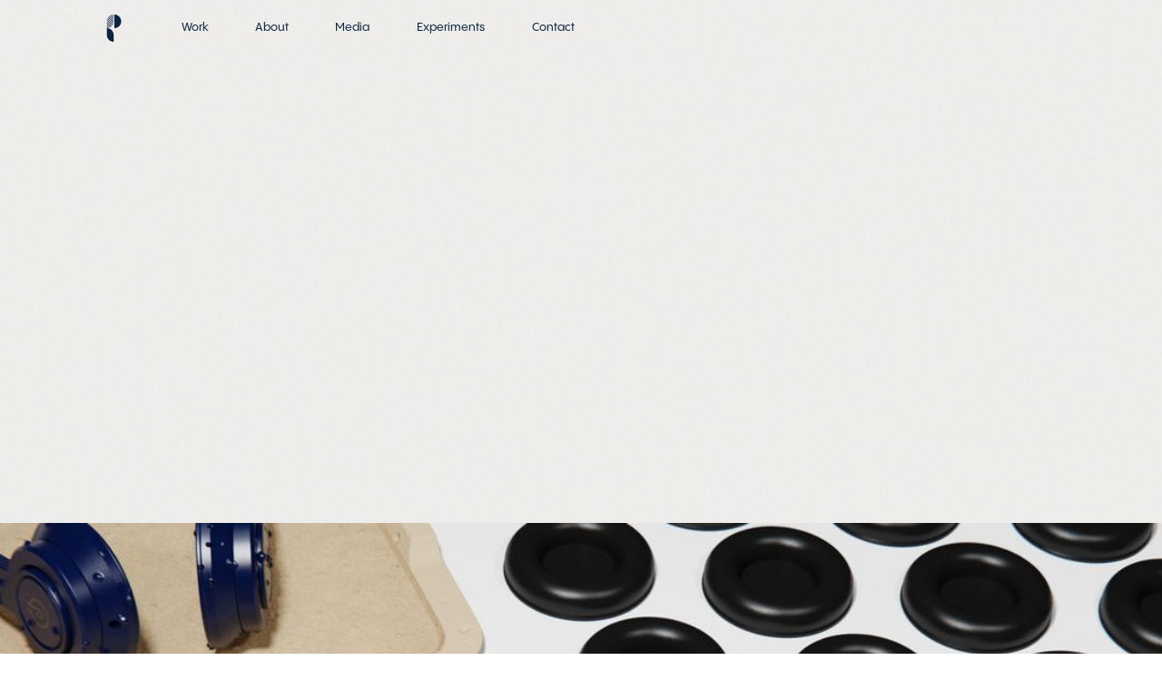

--- FILE ---
content_type: text/html; charset=utf-8
request_url: https://www.pbhachu.co.uk/work/dampen
body_size: 9668
content:
<!DOCTYPE html><!-- Last Published: Sun Jan 04 2026 19:43:20 GMT+0000 (Coordinated Universal Time) --><html data-wf-domain="www.pbhachu.co.uk" data-wf-page="65c66fad7522c05fe60410f1" data-wf-site="6258bf5d4f4a70f555a613d5" lang="en"><head><meta charset="utf-8"/><title>Dampen - Paramveer Bhachu</title><meta content="Dampen headphones use replaceable water-soluble padding to provide an alternative solution to existing in-flight headphones, battling e-waste and reducing the spread of harmful bacteria. The headphones’ modular design allows individual parts to be replaced or repaired instead of disposed of, further reducing the amount of waste produced by the airline industry." name="description"/><meta content="Dampen - Paramveer Bhachu" property="og:title"/><meta content="Dampen headphones use replaceable water-soluble padding to provide an alternative solution to existing in-flight headphones, battling e-waste and reducing the spread of harmful bacteria. The headphones’ modular design allows individual parts to be replaced or repaired instead of disposed of, further reducing the amount of waste produced by the airline industry." property="og:description"/><meta content="https://cdn.prod.website-files.com/6258bf5d4f4a70f555a613d5/629c216a3be4dd584dca24ab_Dampen%20Webclip.jpg" property="og:image"/><meta content="Dampen - Paramveer Bhachu" property="twitter:title"/><meta content="Dampen headphones use replaceable water-soluble padding to provide an alternative solution to existing in-flight headphones, battling e-waste and reducing the spread of harmful bacteria. The headphones’ modular design allows individual parts to be replaced or repaired instead of disposed of, further reducing the amount of waste produced by the airline industry." property="twitter:description"/><meta content="https://cdn.prod.website-files.com/6258bf5d4f4a70f555a613d5/629c216a3be4dd584dca24ab_Dampen%20Webclip.jpg" property="twitter:image"/><meta property="og:type" content="website"/><meta content="summary_large_image" name="twitter:card"/><meta content="width=device-width, initial-scale=1" name="viewport"/><meta content="_tgRbXQNlypaf5yN8ajE7eFdAMeK7NehgTz1gBBdQKA" name="google-site-verification"/><link href="https://cdn.prod.website-files.com/6258bf5d4f4a70f555a613d5/css/pbhachu.webflow.shared.97ae4675c.min.css" rel="stylesheet" type="text/css"/><link href="https://fonts.googleapis.com" rel="preconnect"/><link href="https://fonts.gstatic.com" rel="preconnect" crossorigin="anonymous"/><script src="https://ajax.googleapis.com/ajax/libs/webfont/1.6.26/webfont.js" type="text/javascript"></script><script type="text/javascript">WebFont.load({  google: {    families: ["Poppins:regular,500,600,700,800"]  }});</script><script type="text/javascript">!function(o,c){var n=c.documentElement,t=" w-mod-";n.className+=t+"js",("ontouchstart"in o||o.DocumentTouch&&c instanceof DocumentTouch)&&(n.className+=t+"touch")}(window,document);</script><link href="https://cdn.prod.website-files.com/6258bf5d4f4a70f555a613d5/62989c37ed6a4e0ee3d899be_Square%20Logo%20(Favicon).png" rel="shortcut icon" type="image/x-icon"/><link href="https://cdn.prod.website-files.com/6258bf5d4f4a70f555a613d5/625b39f4d9dba1ab99ff401b_Webclip.jpg" rel="apple-touch-icon"/><script async="" src="https://www.googletagmanager.com/gtag/js?id=G-K36G574SM2"></script><script type="text/javascript">window.dataLayer = window.dataLayer || [];function gtag(){dataLayer.push(arguments);}gtag('js', new Date());gtag('config', 'G-K36G574SM2', {'anonymize_ip': false});</script><link rel="preconnect" href="https://assets.website-files.com/">
<style>
::selection {background: #0c2340; color: #FFFFFF; text-shadow: none;}
</style></head><body><div class="cursor"><div class="cursor-dot"></div><div class="html-embed w-embed"><style>

.archive-link-img {pointer-events: none;}

body:hover .cursor {opacity:1.0;}
.cursor {pointer-events: none;}

</style></div></div><div id="nav" class="section is-nav"><div class="navigation"><div class="nav-wrapper"><a href="/" class="logo w-nav-brand"><img src="https://cdn.prod.website-files.com/6258bf5d4f4a70f555a613d5/625ae156050b6e46f9b30084_Square%20Logo%20Blue.svg" width="30" height="30" alt="" class="logo-image"/></a><div class="nav-link-wrapper"><a href="https://pbhachu.co.uk/#work-home" class="nav-link">Work</a><a href="/about" class="nav-link">About</a><a href="/media" class="nav-link">Media</a><a href="/experiments" class="nav-link">Experiments</a><a href="#contact" class="nav-link is-contact">Contact</a></div></div><div data-w-id="36f9376e-5f79-adc4-e8e5-44d07fd551e3" class="menu-link-wrapper"><div data-is-ix2-target="1" class="lottie-menu" data-w-id="8a5637c0-a6b8-db63-1488-f5eeaa0911a9" data-animation-type="lottie" data-src="https://cdn.prod.website-files.com/6258bf5d4f4a70f555a613d5/6258bf5d4f4a7087d8a6140b_menu-lottie.json" data-loop="0" data-direction="1" data-autoplay="0" data-renderer="svg" data-default-duration="2.0020019204587935" data-duration="0" data-ix2-initial-state="0"></div></div><div class="menu-overlay"><div class="menu-links-wrapper"><a href="https://pbhachu.co.uk/#work-home" class="menu-item-wrapper is-white w-inline-block"><div class="rule for-menu"></div><div class="menu-item"><div class="menu-item-text">Work</div><img src="https://cdn.prod.website-files.com/6258bf5d4f4a70f555a613d5/6258bf5d4f4a70935aa614fc_arrow-external-link.svg" loading="lazy" alt="" class="arrow-menu-link"/></div></a><a href="/about" class="menu-item-wrapper is-white w-inline-block"><div class="rule for-menu"></div><div class="menu-item"><div class="menu-item-text">About</div><img src="https://cdn.prod.website-files.com/6258bf5d4f4a70f555a613d5/6258bf5d4f4a70935aa614fc_arrow-external-link.svg" loading="lazy" alt="" class="arrow-menu-link"/></div></a><a data-w-id="199d86bb-a2ce-9e3d-e182-686ad6314866" href="/media" class="menu-item-wrapper is-white w-inline-block"><div class="rule for-menu"></div><div class="menu-item"><div class="menu-item-text">Media</div><img src="https://cdn.prod.website-files.com/6258bf5d4f4a70f555a613d5/6258bf5d4f4a70935aa614fc_arrow-external-link.svg" loading="lazy" alt="" class="arrow-menu-link"/></div></a><a href="/experiments" class="menu-item-wrapper is-white w-inline-block"><div class="rule for-menu"></div><div class="menu-item"><div class="menu-item-text">Experiments</div><img src="https://cdn.prod.website-files.com/6258bf5d4f4a70f555a613d5/6258bf5d4f4a70935aa614fc_arrow-external-link.svg" loading="lazy" alt="" class="arrow-menu-link"/></div></a><div class="menu-contact-links"><a href="mailto:p.sb123@live.co.uk" class="menu-contact-item w-inline-block"><div class="rule for-menu"></div><div class="menu-item with-arrow"><div class="menu-item-text">Email</div><img src="https://cdn.prod.website-files.com/6258bf5d4f4a70f555a613d5/6258bf5d4f4a70935aa614fc_arrow-external-link.svg" loading="lazy" alt="" class="arrow-menu-contact"/></div></a><a href="https://www.linkedin.com/in/pbhachu/" class="menu-contact-item w-inline-block"><div class="rule for-menu"></div><div class="menu-item with-arrow"><div class="menu-item-text">LinkedIn</div><img src="https://cdn.prod.website-files.com/6258bf5d4f4a70f555a613d5/6258bf5d4f4a70935aa614fc_arrow-external-link.svg" loading="lazy" alt="" class="arrow-menu-contact"/></div></a></div></div></div></div></div><section id="top" style="opacity:0;filter:blur(5px)" class="section cs-hero-section"><div class="container w-container"><div class="project-header-wrapper"><div class="w-layout-grid grid-4-column"><div><h3 class="project-title">Dampen</h3></div><div id="w-node-_55e38110-e4b2-e85d-a84e-f7202eea3a4a-e60410f1"><h4 class="heading-54">Dampen headphones use replaceable water-soluble padding to provide an alternative solution to existing in-flight headphones, battling e-waste and reducing the spread of harmful bacteria.<br/><br/>The headphones’ modular design allows individual parts to be replaced or repaired instead of disposed of, further reducing the amount of waste produced by the airline industry. </h4></div></div></div><div class="divider"></div><div class="w-layout-grid grid-4-column"><div><h5 class="archive-info-h6">Year</h5><p class="archive-p">2021</p></div><div><h5 class="archive-info-h6">Client</h5><p class="archive-p">University Project</p></div><div id="w-node-_8298afc6-1106-558c-00b7-ec5104cf27fb-e60410f1"><h5 class="archive-info-h6">Discipline</h5><p class="archive-p">Product design, Manufacture </p></div></div></div></section><div class="section is-white"><div class="container cs-hero-image w-container"><img srcset="https://cdn.prod.website-files.com/6258bf5d4f4a70f555a613d5/629a26823e70acaa366f70b4_Dampen%20Foam%20Assembly-p-500.jpeg 500w, https://cdn.prod.website-files.com/6258bf5d4f4a70f555a613d5/629a26823e70acaa366f70b4_Dampen%20Foam%20Assembly-p-800.jpeg 800w, https://cdn.prod.website-files.com/6258bf5d4f4a70f555a613d5/629a26823e70acaa366f70b4_Dampen%20Foam%20Assembly-p-1080.jpeg 1080w, https://cdn.prod.website-files.com/6258bf5d4f4a70f555a613d5/629a26823e70acaa366f70b4_Dampen%20Foam%20Assembly-p-1600.jpeg 1600w, https://cdn.prod.website-files.com/6258bf5d4f4a70f555a613d5/629a26823e70acaa366f70b4_Dampen%20Foam%20Assembly-p-2000.jpeg 2000w, https://cdn.prod.website-files.com/6258bf5d4f4a70f555a613d5/629a26823e70acaa366f70b4_Dampen%20Foam%20Assembly-p-2600.jpeg 2600w, https://cdn.prod.website-files.com/6258bf5d4f4a70f555a613d5/629a26823e70acaa366f70b4_Dampen%20Foam%20Assembly-p-3200.jpeg 3200w, https://cdn.prod.website-files.com/6258bf5d4f4a70f555a613d5/629a26823e70acaa366f70b4_Dampen%20Foam%20Assembly.jpg 3840w" loading="lazy" sizes="(max-width: 767px) 100vw, (max-width: 991px) 728px, 940px" src="https://cdn.prod.website-files.com/6258bf5d4f4a70f555a613d5/629a26823e70acaa366f70b4_Dampen%20Foam%20Assembly.jpg" alt="An image of Dampen headphones on a disposable tray, accompanied by additional ear cups." class="img-cs-hero"/></div><div class="container is-case-study w-container"><div class="cs-content-wrapper"><div class="cs-section-wrapper intro"><div class="cs-section-title"><h4 class="cs-section-heading">Project Overview</h4><h2 class="cs-h2">A more sustainable &amp; hygienic alternative to existing in-flight headphones.</h2></div><div id="project-details" class="cs-header-wrapper no-margin"><div class="div-is-50 cs-div-left"></div><div class="div-is-50 cs-div-right"></div></div><div class="cs-header-wrapper"><div class="div-is-50 cs-div-left"></div><div id="team-timeline" class="div-is-50 cs-div-right"><div class="w-layout-grid grid-project-details"><div id="role" class="div-project-details"><h5 class="heading-55">Problem</h5><p class="paragraph-8">Free items given out on planes have been reported as highly unhygienic. Most notably, headphones, whose foam ear cups are hardly ever changed unless torn. Single-use earphones provide a solution to this problem but contribute toward a larger one surrounding sustainability. According to the ‘International Air Transport Association’, “In 2017, it is estimated that the airline industry produced up to 5.7 million tonnes of cabin waste.” Approximately 9.7% of cabin waste comprises electrical waste products, the majority of which is IFE (in-flight entertainment) headsets.</p></div><div class="div-project-details"><h5 class="heading-56">Solution</h5><p class="paragraph-9">Dampen headphones can be re-used repeatedly by using replaceable water-soluble padding. They are cleaned using a dishwasher-like system, where soap and hot water dissolve the foam padding off the plastic base, followed by UV light treatment to ensure they are sterile. Once dry, new padding is fitted to the headphones, ready to be used again. The headphones’ modular design allows individual parts to be replaced or repaired instead of disposed of, reducing the amount of waste produced by the airline industry.</p></div><div><h5 class="heading-57">Process</h5><img src="https://cdn.prod.website-files.com/6258bf5d4f4a70f555a613d5/629a3064b68e035350982339_DD%20Asset.svg" loading="lazy" alt="An image of the double diamond design process: Discover, Define, Develop, Deliver." class="yum-process"/></div></div></div></div></div><div class="divider"></div><div class="cs-section-wrapper"><div class="cs-section-title"><h4 class="cs-section-heading">Discover</h4><h2 class="cs-h2">Welcome aboard.</h2></div><div class="cs-header-wrapper no-bottom-margin"><div class="div-is-50 cs-div-left"></div><div class="div-is-50 cs-div-right"><p class="paragraph large">Initial research focused on better understanding the problem of cabin e-waste through both primary and secondary collection methods.</p></div></div><div class="cs-header-wrapper"><div class="div-is-50 cs-div-left"></div><div class="div-is-50 cs-div-right"><h6 class="all-caps">Focus Areas</h6><div class="project-goals-wrapper"><div class="w-layout-grid cs-2-column project-goals"><div><div class="small-rule"></div><div class="goal"><h6 class="all-caps bullet">01</h6><p class="paragraph-4">What IFE products currently exist on the market?</p></div></div><div><div class="small-rule"></div><div class="goal"><h6 class="all-caps bullet">02</h6><p class="paragraph-10">How do passengers interact with existing products?</p></div></div><div><div class="small-rule"></div><div class="goal"><h6 class="all-caps bullet">03</h6><p class="paragraph-11">What are passengers current pain points with existing products?</p></div></div><div><div class="small-rule"></div><div class="goal"><h6 class="all-caps bullet">04</h6><p class="paragraph-12">Which features are essential to the IFE experience?</p></div></div></div></div></div></div><div class="phase-wrapper"><div class="phase-header-wrapper"><div class="rule-cs-headings"></div><div class="cs-subtext-wrapper"><div class="div-is-50 cs-div-left"><h5 class="heading-70">Competitive &amp; Comparative Analysis</h5></div><div class="div-is-25"><p class="paragraph">I decided to conduct a bacterial test using existing airline headsets. From this test, I would be able to determine if they were truly clean, as passengers expect them to be.</p></div></div><div class="cs-header-wrapper no-top-margin"><div class="div-is-50 cs-div-left"><img src="https://cdn.prod.website-files.com/6258bf5d4f4a70f555a613d5/62a3c4862f981e8542577002_Bact%202.svg" loading="lazy" alt="A diagram comparing bacteria growth of IFE headphones, from three different airlines."/></div><div class="div-is-50 cs-div-right"><img src="https://cdn.prod.website-files.com/6258bf5d4f4a70f555a613d5/62a3c48663aafac70fddc931_Bact%201.svg" loading="lazy" alt="A radar diagram comparing IFE headphones from three different airlines."/></div></div></div></div><div class="phase-wrapper"><div class="phase-header-wrapper"><div class="rule-cs-headings"></div><div class="cs-subtext-wrapper"><div class="div-is-50 cs-div-left"><h5 class="heading-70">Survey</h5></div><div class="div-is-25 cs-div-right"><p class="paragraph">A survey was conducted on 35 participants to identify which products and features people are currently using and determine which feature are essential to the IFE experience.</p></div></div></div><div class="phase-image-wrapper"><div class="cs-3column-grid-wrapper"><div class="w-layout-grid cs-3-col-grid"><div class="grid-content"><img src="https://cdn.prod.website-files.com/6258bf5d4f4a70f555a613d5/62a3c62064c4140c325f8b72_Survey%203.svg" loading="lazy" alt="90% - Percentage of passengers
wanting an increased level of cleanliness confirmation." class="yum-survey-img"/></div><div class="grid-content"><img src="https://cdn.prod.website-files.com/6258bf5d4f4a70f555a613d5/62a3c62081a60526349ed104_Survey%201.svg" loading="lazy" alt="2/5 - Rating of passengers
average comfort - stated for improvements." class="yum-survey-img"/></div><div class="grid-content"><img src="https://cdn.prod.website-files.com/6258bf5d4f4a70f555a613d5/62a3c620d4c2e9410c6c73b6_Survey%204.svg" loading="lazy" alt="44% - Percentage of passengers
given single-use earphones." class="yum-survey-img"/></div><div class="grid-content"><img src="https://cdn.prod.website-files.com/6258bf5d4f4a70f555a613d5/62a3c62083e4a15e3852411d_Survey%202.svg" loading="lazy" alt="4/5 - Rating of inferred headset
cleanliness due to the
supplied plastic packaging." class="yum-survey-img"/></div><div class="grid-content"><img src="https://cdn.prod.website-files.com/6258bf5d4f4a70f555a613d5/62a3c6202b9d425b237462dd_Survey%205.svg" loading="lazy" alt="73% - Percentage of passengers
who received headsets on an aircraft" class="yum-survey-img"/></div><div class="grid-content"><img src="https://cdn.prod.website-files.com/6258bf5d4f4a70f555a613d5/62a3c620056fdd79f038459a_Survey%206.svg" loading="lazy" alt="59% - Percentage of passengers inclined to take headphones with them off the plane." class="yum-survey-img"/></div></div></div></div></div><div class="phase-wrapper"><div class="phase-header-wrapper"><div class="rule-cs-headings"></div><div class="cs-subtext-wrapper"><div class="div-is-50 cs-div-left"><h5 class="heading-70">Interviews</h5></div><div class="div-is-25 cs-div-right"><p class="paragraph">A series of in-depth interviews were conducted with pilots, flight attendants, and headset servicing companies to further identify existing products&#x27; pain points, frustrations, and needs.</p></div></div></div><div class="phase-image-wrapper"><div class="cs-3column-grid-wrapper"><div class="w-layout-grid cs-3-col-grid bottom-margin"><div class="grid-content"><img src="https://cdn.prod.website-files.com/6258bf5d4f4a70f555a613d5/62a3c62056c8485f2ce4a646_QA%203.svg" loading="lazy" alt="&quot;They are out of their packaging, so we go through with one of the empty trolleys and chuck them inside. That’s the last they see of them.&quot; - Chloe | Flight Attendant, BA "/></div><div class="grid-content"><img src="https://cdn.prod.website-files.com/6258bf5d4f4a70f555a613d5/62a3c620b9f9682afa4af608_QA%202.svg" loading="lazy" alt="&quot;Headsets are supplied by handling agents, so they don’t get replaced all that often.&quot; - Luke | Pilot, BA "/></div><div class="grid-content"><img src="https://cdn.prod.website-files.com/6258bf5d4f4a70f555a613d5/62a3c62084ca8c9a7772bc9a_QA%201.svg" loading="lazy" alt="&quot;If the sound quality were better than I am sure that would encourage more people to use them. They are not the most comfortable or ergonomic.&quot; - Charlie | MNH Representative"/></div></div><div class="divider"></div><div class="bullets-wrapper"><h6 class="all-caps">Key Takeaways</h6><div class="w-layout-grid cs-3-col-grid top-margin"><div class="div-block"><div class="small-rule"></div><div class="goal"><h6 class="all-caps bullet">01</h6><p class="paragraph-4">My product should be targeted at contractors, as they require methods to increase repairing and cleaning.</p></div></div><div class="div-block"><div class="small-rule"></div><div class="goal"><h6 class="all-caps bullet">02</h6><p class="paragraph-13">Special fittings deter passengers from stealing and are a vital feature to include.</p></div></div><div class="div-block"><div class="small-rule"></div><div class="goal"><h6 class="all-caps bullet">03</h6><p class="paragraph-14">When designing a final solution, noise-cancelling, sound quality, and ergonomics are aspects to investigate.</p></div></div><div class="div-block"><div class="small-rule"></div><div class="goal"><h6 class="all-caps bullet">04</h6><p class="paragraph-15">In addition to individual airline’s cleaning techniques, servicing partners provide additional hygiene testing.</p></div></div><div class="div-block"><div class="small-rule"></div><div class="goal"><h6 class="all-caps bullet">05</h6><p class="paragraph-16">Performance, customer comfort, cost, weight, and product robustness are the most critical factors to consider.</p></div></div><div class="div-block"><div class="small-rule"></div><div class="goal"><h6 class="all-caps bullet">06</h6><p class="paragraph-17">Kangawrap is a viable solution to reduce plastic onboard that passengers have well received.</p></div></div></div></div></div></div></div></div><div class="divider"></div><div class="cs-section-wrapper"><div class="cs-section-title"><h4 class="cs-section-heading">Define</h4><h2 class="cs-h2">Fasten your seat belt.</h2></div><div id="design" class="cs-header-wrapper"><div class="div-is-50 cs-div-left"></div><div class="div-is-50 cs-div-right"><p class="paragraph large">After establishing the problem, the passenger opinions were distilled down into user personas. These, along with the expert interviews, were used to inform the design specifications.</p></div></div><div class="phase-wrapper"><div class="phase-header-wrapper"><div class="rule-cs-headings"></div><div class="cs-subtext-wrapper"><div class="div-is-50 cs-div-left"><h5 class="heading-70">Persona</h5></div><div class="div-is-25"><p class="paragraph-18">A persona was built based on the data collected to help keep the product focused on solving users pain points and frustrations.</p></div></div></div><div class="phase-image-wrapper no-bk-color"><img src="https://cdn.prod.website-files.com/6258bf5d4f4a70f555a613d5/62a3c73456c848a017e4b0aa_Persona.png" loading="lazy" sizes="(max-width: 767px) 100vw, (max-width: 991px) 727.984375px, 939.984375px" srcset="https://cdn.prod.website-files.com/6258bf5d4f4a70f555a613d5/62a3c73456c848a017e4b0aa_Persona-p-500.png 500w, https://cdn.prod.website-files.com/6258bf5d4f4a70f555a613d5/62a3c73456c848a017e4b0aa_Persona-p-800.png 800w, https://cdn.prod.website-files.com/6258bf5d4f4a70f555a613d5/62a3c73456c848a017e4b0aa_Persona-p-1080.png 1080w, https://cdn.prod.website-files.com/6258bf5d4f4a70f555a613d5/62a3c73456c848a017e4b0aa_Persona-p-1600.png 1600w, https://cdn.prod.website-files.com/6258bf5d4f4a70f555a613d5/62a3c73456c848a017e4b0aa_Persona-p-2000.png 2000w, https://cdn.prod.website-files.com/6258bf5d4f4a70f555a613d5/62a3c73456c848a017e4b0aa_Persona-p-2600.png 2600w, https://cdn.prod.website-files.com/6258bf5d4f4a70f555a613d5/62a3c73456c848a017e4b0aa_Persona-p-3200.png 3200w, https://cdn.prod.website-files.com/6258bf5d4f4a70f555a613d5/62a3c73456c848a017e4b0aa_Persona.png 4051w" alt="An image &#x27;Ben the Explorers&#x27; persona profile." class="phase-image full-width"/></div></div><div class="phase-wrapper"><div class="phase-header-wrapper"><div class="rule-cs-headings"></div><div class="cs-subtext-wrapper"><div class="div-is-50 cs-div-left"><h5 class="heading-70">Design Specification</h5></div><div class="div-is-25"></div></div></div><div class="phase-image-wrapper no-bk-color"><img src="https://cdn.prod.website-files.com/6258bf5d4f4a70f555a613d5/629b943defc23dc176f4e15e_Figma%20Frame.svg" loading="lazy" alt="An image of the key points included the the project&#x27;s design specification." class="phase-image full-width"/></div></div></div><div class="divider"></div><div class="cs-section-wrapper"><div class="cs-section-title"><h4 class="cs-section-heading">Develop</h4><h2 class="cs-h2">Be sure that your seat back is in the upright position.</h2></div><div id="solution" class="cs-header-wrapper"><div class="div-is-50 cs-div-left"></div><div class="div-is-50"><p class="paragraph large">Quick sketches helped me get ideas on paper to establish the product&#x27;s aesthetics and kick off the development process. This fed into material and electronic exploration before realisation through CAD modelling, rapid prototyping and FEA simulations.</p></div></div><div class="phase-wrapper off"><div class="phase-header-wrapper"><div class="rule-cs-headings"></div><div class="cs-subtext-wrapper"><div class="div-is-50 cs-div-left"><h5 class="heading-70">Sketches</h5></div><div class="div-is-25"><p class="paragraph">My solution will take inspiration from future design, with a modern colour scheme and geometric shapes. Headphones are typically elliptical to accommodate the ear; however, due to the modular features of my solution, a circular design is more suited.</p></div></div></div><div class="phase-image-wrapper no-bk-color"><img src="https://cdn.prod.website-files.com/6258bf5d4f4a70f555a613d5/629b78043be4dd9592c61f30_Dampen%20Sketches%202.jpg" loading="lazy" sizes="100vw" srcset="https://cdn.prod.website-files.com/6258bf5d4f4a70f555a613d5/629b78043be4dd9592c61f30_Dampen%20Sketches%202-p-500.jpeg 500w, https://cdn.prod.website-files.com/6258bf5d4f4a70f555a613d5/629b78043be4dd9592c61f30_Dampen%20Sketches%202-p-800.jpeg 800w, https://cdn.prod.website-files.com/6258bf5d4f4a70f555a613d5/629b78043be4dd9592c61f30_Dampen%20Sketches%202-p-1080.jpeg 1080w, https://cdn.prod.website-files.com/6258bf5d4f4a70f555a613d5/629b78043be4dd9592c61f30_Dampen%20Sketches%202-p-1600.jpeg 1600w, https://cdn.prod.website-files.com/6258bf5d4f4a70f555a613d5/629b78043be4dd9592c61f30_Dampen%20Sketches%202.jpg 1848w" alt="Ideation sketches of Dampen headphone&#x27;s aesthetics." class="phase-image full-width"/></div></div><div class="phase-wrapper"><div class="phase-header-wrapper"><div class="rule-cs-headings"></div><div class="cs-subtext-wrapper"><div class="div-is-50 cs-div-left"><h5 class="heading-70">Rapid Prototyping</h5></div><div class="div-is-25"><p class="paragraph">3D modelling was used extensively to test the proportions of the final headset and ensure harmony between the modular components. Below are iterations and ideas following the natural development of the driver units.</p></div></div></div><div class="phase-image-wrapper no-bk-color"><img src="https://cdn.prod.website-files.com/6258bf5d4f4a70f555a613d5/629b880bf665fdcebaeca996_3D%20Printed%20Models.jpg" loading="lazy" sizes="(max-width: 767px) 100vw, (max-width: 991px) 727.96875px, 939.984375px" srcset="https://cdn.prod.website-files.com/6258bf5d4f4a70f555a613d5/629b880bf665fdcebaeca996_3D%20Printed%20Models-p-500.jpeg 500w, https://cdn.prod.website-files.com/6258bf5d4f4a70f555a613d5/629b880bf665fdcebaeca996_3D%20Printed%20Models-p-800.jpeg 800w, https://cdn.prod.website-files.com/6258bf5d4f4a70f555a613d5/629b880bf665fdcebaeca996_3D%20Printed%20Models-p-1080.jpeg 1080w, https://cdn.prod.website-files.com/6258bf5d4f4a70f555a613d5/629b880bf665fdcebaeca996_3D%20Printed%20Models.jpg 1447w" alt="An image of the 3D printed components created to test the headphone&#x27;s ergonomics and anthropometrics." class="phase-image full-width"/></div></div><div class="phase-wrapper"><div class="phase-header-wrapper"><div class="rule-cs-headings"></div><div class="cs-subtext-wrapper"><div class="div-is-50 cs-div-left"><h5 class="heading-70">Engineering Analysis</h5></div><div class="div-is-25"><p class="paragraph">FEA stress, drop, and excess pressure tests were used to verify the feasibility of the final design. A two meter drop test was simulated at extreme ends of the device to visualise the effect in reality. Increasing forces were applied to the device’s shell to simulate cabin pressure.</p></div></div></div><div class="phase-image-wrapper no-bk-color"><div class="cs-3column-grid-wrapper full-width"><div class="w-layout-grid cs-3-col-grid full-width"><div><img src="https://cdn.prod.website-files.com/6258bf5d4f4a70f555a613d5/629b841f2733a7760a5782ca_Stress%20Fixed.jpg" loading="lazy" sizes="(max-width: 767px) 100vw, (max-width: 991px) 728px, 808px" srcset="https://cdn.prod.website-files.com/6258bf5d4f4a70f555a613d5/629b841f2733a7760a5782ca_Stress%20Fixed-p-500.jpeg 500w, https://cdn.prod.website-files.com/6258bf5d4f4a70f555a613d5/629b841f2733a7760a5782ca_Stress%20Fixed-p-800.jpeg 800w, https://cdn.prod.website-files.com/6258bf5d4f4a70f555a613d5/629b841f2733a7760a5782ca_Stress%20Fixed.jpg 808w" alt="FEA - Fixed point during headband stress test."/></div><div><img src="https://cdn.prod.website-files.com/6258bf5d4f4a70f555a613d5/629b841ffb49d96726f84b9a_Drop%20Up%202.jpg" loading="lazy" sizes="(max-width: 767px) 100vw, (max-width: 991px) 728px, 802px" srcset="https://cdn.prod.website-files.com/6258bf5d4f4a70f555a613d5/629b841ffb49d96726f84b9a_Drop%20Up%202-p-500.jpeg 500w, https://cdn.prod.website-files.com/6258bf5d4f4a70f555a613d5/629b841ffb49d96726f84b9a_Drop%20Up%202-p-800.jpeg 800w, https://cdn.prod.website-files.com/6258bf5d4f4a70f555a613d5/629b841ffb49d96726f84b9a_Drop%20Up%202.jpg 802w" alt="FEA - Results of drop test (headband impact)."/></div><div><img src="https://cdn.prod.website-files.com/6258bf5d4f4a70f555a613d5/629b841fc8ec9f464f1faba0_Excess%20Pressure%20Force.jpg" loading="lazy" sizes="(max-width: 767px) 100vw, (max-width: 991px) 728px, 814px" srcset="https://cdn.prod.website-files.com/6258bf5d4f4a70f555a613d5/629b841fc8ec9f464f1faba0_Excess%20Pressure%20Force-p-500.jpeg 500w, https://cdn.prod.website-files.com/6258bf5d4f4a70f555a613d5/629b841fc8ec9f464f1faba0_Excess%20Pressure%20Force-p-800.jpeg 800w, https://cdn.prod.website-files.com/6258bf5d4f4a70f555a613d5/629b841fc8ec9f464f1faba0_Excess%20Pressure%20Force.jpg 814w" alt="FEA - Fixed points during cabin pressure test."/></div><div><img src="https://cdn.prod.website-files.com/6258bf5d4f4a70f555a613d5/629b841ed174c69cca98ccfe_Stress%20Displacement.jpg" loading="lazy" sizes="(max-width: 767px) 100vw, (max-width: 991px) 728px, 794px" srcset="https://cdn.prod.website-files.com/6258bf5d4f4a70f555a613d5/629b841ed174c69cca98ccfe_Stress%20Displacement-p-500.jpeg 500w, https://cdn.prod.website-files.com/6258bf5d4f4a70f555a613d5/629b841ed174c69cca98ccfe_Stress%20Displacement.jpg 794w" alt="FEA - Results of headband stress test."/></div><div><img src="https://cdn.prod.website-files.com/6258bf5d4f4a70f555a613d5/629b841e334549225261d901_Drop%20Down%202.jpg" loading="lazy" sizes="(max-width: 767px) 100vw, (max-width: 991px) 728px, 810px" srcset="https://cdn.prod.website-files.com/6258bf5d4f4a70f555a613d5/629b841e334549225261d901_Drop%20Down%202-p-500.jpeg 500w, https://cdn.prod.website-files.com/6258bf5d4f4a70f555a613d5/629b841e334549225261d901_Drop%20Down%202-p-800.jpeg 800w, https://cdn.prod.website-files.com/6258bf5d4f4a70f555a613d5/629b841e334549225261d901_Drop%20Down%202.jpg 810w" alt="FEA - Results of drop test (driver impact)."/></div><div><img src="https://cdn.prod.website-files.com/6258bf5d4f4a70f555a613d5/629b841f15e065a0d9d3ef64_Excess%20Pressure%202.jpg" loading="lazy" sizes="(max-width: 705px) 100vw, 705px" srcset="https://cdn.prod.website-files.com/6258bf5d4f4a70f555a613d5/629b841f15e065a0d9d3ef64_Excess%20Pressure%202-p-500.jpeg 500w, https://cdn.prod.website-files.com/6258bf5d4f4a70f555a613d5/629b841f15e065a0d9d3ef64_Excess%20Pressure%202.jpg 705w" alt="FEA - Results of cabin pressure test."/></div></div></div></div></div></div><div class="divider"></div><div id="deliver-section" class="cs-section-wrapper"><div class="cs-section-title"><h4 class="cs-section-heading">Deliver</h4><h2 class="cs-h2">Prepare for take-off.</h2></div><div id="delivery" class="cs-header-wrapper"><div class="div-is-50 cs-div-left"></div><div class="div-is-50 cs-div-right"><p class="paragraph large">A semi-working prototype was 3D printed, painted and finished - later used for testing, feedback, and filming.<br/><br/>The components have been designed to be injection moulded with necessary draft angles and minimum thicknesses. Bosses and ribs have been utilised to secure internal components.</p></div></div><div class="cs-header-wrapper"><div class="div-is-50 cs-div-left"><img src="https://cdn.prod.website-files.com/6258bf5d4f4a70f555a613d5/629a9f654ed0f614962302c0_Album%20Cover.jpg" loading="lazy" sizes="(max-width: 767px) 100vw, (max-width: 991px) 728px, 940px" srcset="https://cdn.prod.website-files.com/6258bf5d4f4a70f555a613d5/629a9f654ed0f614962302c0_Album%20Cover-p-500.jpeg 500w, https://cdn.prod.website-files.com/6258bf5d4f4a70f555a613d5/629a9f654ed0f614962302c0_Album%20Cover-p-800.jpeg 800w, https://cdn.prod.website-files.com/6258bf5d4f4a70f555a613d5/629a9f654ed0f614962302c0_Album%20Cover-p-1080.jpeg 1080w, https://cdn.prod.website-files.com/6258bf5d4f4a70f555a613d5/629a9f654ed0f614962302c0_Album%20Cover-p-1600.jpeg 1600w, https://cdn.prod.website-files.com/6258bf5d4f4a70f555a613d5/629a9f654ed0f614962302c0_Album%20Cover-p-2000.jpeg 2000w, https://cdn.prod.website-files.com/6258bf5d4f4a70f555a613d5/629a9f654ed0f614962302c0_Album%20Cover-p-2600.jpeg 2600w, https://cdn.prod.website-files.com/6258bf5d4f4a70f555a613d5/629a9f654ed0f614962302c0_Album%20Cover-p-3200.jpeg 3200w, https://cdn.prod.website-files.com/6258bf5d4f4a70f555a613d5/629a9f654ed0f614962302c0_Album%20Cover.jpg 4133w" alt="An in-flight safety card, designed to showcase Dampen&#x27;s key features."/></div></div><div class="phase-wrapper"><div class="phase-header-wrapper"><div class="rule-cs-headings"></div><div class="cs-subtext-wrapper"><div class="div-is-50 cs-div-left"><h5 class="heading-70">Final Prototype</h5></div></div></div><div class="cs-header-wrapper no-top-margin"><div class="div-is-50 cs-div-left"><img src="https://cdn.prod.website-files.com/6258bf5d4f4a70f555a613d5/629a3d9de30e1975a95e929a_%5BEDIT%5D%20Dampen%20Primary%20Hero%20Image.jpg" loading="lazy" sizes="(max-width: 767px) 100vw, (max-width: 991px) 728px, 940px" srcset="https://cdn.prod.website-files.com/6258bf5d4f4a70f555a613d5/629a3d9de30e1975a95e929a_%5BEDIT%5D%20Dampen%20Primary%20Hero%20Image-p-500.jpeg 500w, https://cdn.prod.website-files.com/6258bf5d4f4a70f555a613d5/629a3d9de30e1975a95e929a_%5BEDIT%5D%20Dampen%20Primary%20Hero%20Image-p-800.jpeg 800w, https://cdn.prod.website-files.com/6258bf5d4f4a70f555a613d5/629a3d9de30e1975a95e929a_%5BEDIT%5D%20Dampen%20Primary%20Hero%20Image-p-1080.jpeg 1080w, https://cdn.prod.website-files.com/6258bf5d4f4a70f555a613d5/629a3d9de30e1975a95e929a_%5BEDIT%5D%20Dampen%20Primary%20Hero%20Image-p-1600.jpeg 1600w, https://cdn.prod.website-files.com/6258bf5d4f4a70f555a613d5/629a3d9de30e1975a95e929a_%5BEDIT%5D%20Dampen%20Primary%20Hero%20Image-p-2000.jpeg 2000w, https://cdn.prod.website-files.com/6258bf5d4f4a70f555a613d5/629a3d9de30e1975a95e929a_%5BEDIT%5D%20Dampen%20Primary%20Hero%20Image-p-2600.jpeg 2600w, https://cdn.prod.website-files.com/6258bf5d4f4a70f555a613d5/629a3d9de30e1975a95e929a_%5BEDIT%5D%20Dampen%20Primary%20Hero%20Image.jpg 3000w" alt="A rendered image of Dampen headphones." class="image-18"/></div><div class="div-is-50 cs-div-right"><img src="https://cdn.prod.website-files.com/6258bf5d4f4a70f555a613d5/629a3d9f77bcc82f7c865f3a_Dampen%20Situation%201.jpg" loading="lazy" sizes="(max-width: 767px) 100vw, (max-width: 991px) 728px, 940px" srcset="https://cdn.prod.website-files.com/6258bf5d4f4a70f555a613d5/629a3d9f77bcc82f7c865f3a_Dampen%20Situation%201-p-500.jpeg 500w, https://cdn.prod.website-files.com/6258bf5d4f4a70f555a613d5/629a3d9f77bcc82f7c865f3a_Dampen%20Situation%201-p-800.jpeg 800w, https://cdn.prod.website-files.com/6258bf5d4f4a70f555a613d5/629a3d9f77bcc82f7c865f3a_Dampen%20Situation%201-p-1080.jpeg 1080w, https://cdn.prod.website-files.com/6258bf5d4f4a70f555a613d5/629a3d9f77bcc82f7c865f3a_Dampen%20Situation%201-p-1600.jpeg 1600w, https://cdn.prod.website-files.com/6258bf5d4f4a70f555a613d5/629a3d9f77bcc82f7c865f3a_Dampen%20Situation%201-p-2000.jpeg 2000w, https://cdn.prod.website-files.com/6258bf5d4f4a70f555a613d5/629a3d9f77bcc82f7c865f3a_Dampen%20Situation%201-p-2600.jpeg 2600w, https://cdn.prod.website-files.com/6258bf5d4f4a70f555a613d5/629a3d9f77bcc82f7c865f3a_Dampen%20Situation%201-p-3200.jpeg 3200w, https://cdn.prod.website-files.com/6258bf5d4f4a70f555a613d5/629a3d9f77bcc82f7c865f3a_Dampen%20Situation%201.jpg 3630w" alt="An image of the Dampen headphones model, on a plane." class="image-19"/></div></div><div class="cs-header-wrapper no-bottom-margin"><div class="div-is-50 cs-div-left"><img src="https://cdn.prod.website-files.com/6258bf5d4f4a70f555a613d5/629a3d964c4a9d369de13ae8_Model%20Image.jpg" loading="lazy" sizes="(max-width: 767px) 100vw, (max-width: 991px) 728px, 940px" srcset="https://cdn.prod.website-files.com/6258bf5d4f4a70f555a613d5/629a3d964c4a9d369de13ae8_Model%20Image-p-500.jpeg 500w, https://cdn.prod.website-files.com/6258bf5d4f4a70f555a613d5/629a3d964c4a9d369de13ae8_Model%20Image-p-800.jpeg 800w, https://cdn.prod.website-files.com/6258bf5d4f4a70f555a613d5/629a3d964c4a9d369de13ae8_Model%20Image-p-1080.jpeg 1080w, https://cdn.prod.website-files.com/6258bf5d4f4a70f555a613d5/629a3d964c4a9d369de13ae8_Model%20Image-p-1600.jpeg 1600w, https://cdn.prod.website-files.com/6258bf5d4f4a70f555a613d5/629a3d964c4a9d369de13ae8_Model%20Image-p-2000.jpeg 2000w, https://cdn.prod.website-files.com/6258bf5d4f4a70f555a613d5/629a3d964c4a9d369de13ae8_Model%20Image-p-2600.jpeg 2600w, https://cdn.prod.website-files.com/6258bf5d4f4a70f555a613d5/629a3d964c4a9d369de13ae8_Model%20Image-p-3200.jpeg 3200w, https://cdn.prod.website-files.com/6258bf5d4f4a70f555a613d5/629a3d964c4a9d369de13ae8_Model%20Image.jpg 4502w" alt="An image of the Dampen headphones model, on a stand." class="image-18 border"/></div><div class="div-is-50 cs-div-right"><img src="https://cdn.prod.website-files.com/6258bf5d4f4a70f555a613d5/629a3d9df447eb660bd73616_Dampen%20Mechanism.jpg" loading="lazy" sizes="(max-width: 767px) 100vw, (max-width: 991px) 728px, 940px" srcset="https://cdn.prod.website-files.com/6258bf5d4f4a70f555a613d5/629a3d9df447eb660bd73616_Dampen%20Mechanism-p-500.jpeg 500w, https://cdn.prod.website-files.com/6258bf5d4f4a70f555a613d5/629a3d9df447eb660bd73616_Dampen%20Mechanism-p-800.jpeg 800w, https://cdn.prod.website-files.com/6258bf5d4f4a70f555a613d5/629a3d9df447eb660bd73616_Dampen%20Mechanism-p-1080.jpeg 1080w, https://cdn.prod.website-files.com/6258bf5d4f4a70f555a613d5/629a3d9df447eb660bd73616_Dampen%20Mechanism-p-1600.jpeg 1600w, https://cdn.prod.website-files.com/6258bf5d4f4a70f555a613d5/629a3d9df447eb660bd73616_Dampen%20Mechanism-p-2000.jpeg 2000w, https://cdn.prod.website-files.com/6258bf5d4f4a70f555a613d5/629a3d9df447eb660bd73616_Dampen%20Mechanism.jpg 2160w" alt="A close-up image of Dampen headphones, showing-off the adjustable design." class="image-19"/></div></div><div class="cs-header-wrapper"><div class="div-is-50 cs-div-left"><img src="https://cdn.prod.website-files.com/6258bf5d4f4a70f555a613d5/629a3d96f447eb1947d73611_Glass%20Mechanism.jpg" loading="lazy" sizes="(max-width: 767px) 100vw, (max-width: 991px) 728px, 940px" srcset="https://cdn.prod.website-files.com/6258bf5d4f4a70f555a613d5/629a3d96f447eb1947d73611_Glass%20Mechanism-p-500.jpeg 500w, https://cdn.prod.website-files.com/6258bf5d4f4a70f555a613d5/629a3d96f447eb1947d73611_Glass%20Mechanism-p-800.jpeg 800w, https://cdn.prod.website-files.com/6258bf5d4f4a70f555a613d5/629a3d96f447eb1947d73611_Glass%20Mechanism-p-1080.jpeg 1080w, https://cdn.prod.website-files.com/6258bf5d4f4a70f555a613d5/629a3d96f447eb1947d73611_Glass%20Mechanism-p-1600.jpeg 1600w, https://cdn.prod.website-files.com/6258bf5d4f4a70f555a613d5/629a3d96f447eb1947d73611_Glass%20Mechanism-p-2000.jpeg 2000w, https://cdn.prod.website-files.com/6258bf5d4f4a70f555a613d5/629a3d96f447eb1947d73611_Glass%20Mechanism.jpg 2160w" alt="An image of Dampen headphones with a see-through casing to show-off the internal components." class="image-18"/></div><div class="div-is-50 cs-div-right"><img src="https://cdn.prod.website-files.com/6258bf5d4f4a70f555a613d5/629a3d9d3e70ac4c1a702a8e_%5BEDIT%5D%20Art%20Explode.jpg" loading="lazy" sizes="(max-width: 767px) 100vw, (max-width: 991px) 728px, 940px" srcset="https://cdn.prod.website-files.com/6258bf5d4f4a70f555a613d5/629a3d9d3e70ac4c1a702a8e_%5BEDIT%5D%20Art%20Explode-p-500.jpeg 500w, https://cdn.prod.website-files.com/6258bf5d4f4a70f555a613d5/629a3d9d3e70ac4c1a702a8e_%5BEDIT%5D%20Art%20Explode-p-800.jpeg 800w, https://cdn.prod.website-files.com/6258bf5d4f4a70f555a613d5/629a3d9d3e70ac4c1a702a8e_%5BEDIT%5D%20Art%20Explode-p-1080.jpeg 1080w, https://cdn.prod.website-files.com/6258bf5d4f4a70f555a613d5/629a3d9d3e70ac4c1a702a8e_%5BEDIT%5D%20Art%20Explode-p-1600.jpeg 1600w, https://cdn.prod.website-files.com/6258bf5d4f4a70f555a613d5/629a3d9d3e70ac4c1a702a8e_%5BEDIT%5D%20Art%20Explode-p-2000.jpeg 2000w, https://cdn.prod.website-files.com/6258bf5d4f4a70f555a613d5/629a3d9d3e70ac4c1a702a8e_%5BEDIT%5D%20Art%20Explode-p-2600.jpeg 2600w, https://cdn.prod.website-files.com/6258bf5d4f4a70f555a613d5/629a3d9d3e70ac4c1a702a8e_%5BEDIT%5D%20Art%20Explode-p-3200.jpeg 3200w, https://cdn.prod.website-files.com/6258bf5d4f4a70f555a613d5/629a3d9d3e70ac4c1a702a8e_%5BEDIT%5D%20Art%20Explode.jpg 3546w" alt="An exploded image of Dampen headphones showing-off the internal components." class="image-19"/></div></div></div><div class="phase-wrapper"><div class="phase-header-wrapper"><div class="rule-cs-headings"></div><div class="cs-subtext-wrapper"><div class="div-is-50 cs-div-left"><h5 class="heading-70">Technical Drawings</h5></div></div></div><div class="cs-header-wrapper no-top-margin"><div class="div-is-50 cs-div-left"><img src="https://cdn.prod.website-files.com/6258bf5d4f4a70f555a613d5/629b74237823684e0c7b6069_3D%20Asset.svg" loading="lazy" alt="Isometric and exploded technical drawings of Dampen headphones." class="image-18"/></div><div class="div-is-50 cs-div-right"><img src="https://cdn.prod.website-files.com/6258bf5d4f4a70f555a613d5/629b7423151de23cc0580cd4_Ortho%20Export.svg" loading="lazy" alt="Orthographic technical drawing of Dampen headphones." class="image-19"/></div></div></div><div class="phase-wrapper bottom-margin"><div class="phase-header-wrapper"><div class="rule-cs-headings"></div><div class="cs-subtext-wrapper"><div class="div-is-50 cs-div-left"><h5 class="heading-70">Project Video</h5></div><div class="div-is-25 cs-div-right"></div></div></div><div class="phase-video-wrapper sciops"><div style="padding-top:56.17021276595745%" class="floating-video w-video w-embed"><iframe class="embedly-embed" src="//cdn.embedly.com/widgets/media.html?src=https%3A%2F%2Fwww.youtube.com%2Fembed%2F6bUQnWODzcM%3Ffeature%3Doembed&display_name=YouTube&url=https%3A%2F%2Fwww.youtube.com%2Fwatch%3Fv%3D6bUQnWODzcM&image=https%3A%2F%2Fi.ytimg.com%2Fvi%2F6bUQnWODzcM%2Fhqdefault.jpg&key=96f1f04c5f4143bcb0f2e68c87d65feb&type=text%2Fhtml&schema=youtube" scrolling="no" allowfullscreen title="Dampen - Project Video"></iframe></div></div></div></div></div></div></div><section id="contact" data-w-id="6295be72-55aa-80b0-a91e-e4db472dbb08" class="section is-footer"><div class="container is-footer w-container"><h2 data-w-id="773c86f1-ad08-48d3-7332-aa6f46c71ce6" class="h2">Let&#x27;s connect<br/></h2><div class="w-layout-grid grid-footer"><div class="grid-content"><div class="div-is-75"></div></div><div class="grid-content"><div class="grid-bottom is-contact-wrapper"><a href="mailto:paramveer@pbhachu.co.uk" class="info-wrapper-link w-inline-block"><div class="rule-footer"></div><div class="contact-item"><h3 class="footer-contact-item emailtext">Email</h3><img src="https://cdn.prod.website-files.com/6258bf5d4f4a70f555a613d5/625943196940832944f0e6ff_arrow-link.svg" loading="lazy" alt="" class="arrow-external-link"/></div></a><a href="https://www.linkedin.com/in/pbhachu/" target="_blank" class="info-wrapper-link w-inline-block"><div class="rule-footer"></div><div class="contact-item"><h3 class="footer-contact-item">LinkedIn</h3><img src="https://cdn.prod.website-files.com/6258bf5d4f4a70f555a613d5/625943196940832944f0e6ff_arrow-link.svg" loading="lazy" alt="" class="arrow-external-link"/></div></a><a href="https://www.instagram.com/paramveerbhachu/" target="_blank" class="info-wrapper-link w-inline-block"><div class="rule-footer"></div><div class="contact-item"><h3 class="footer-contact-item">Instagram</h3><img src="https://cdn.prod.website-files.com/6258bf5d4f4a70f555a613d5/625943196940832944f0e6ff_arrow-link.svg" loading="lazy" alt="" class="arrow-external-link"/></div></a></div></div></div><div class="footer-wrapper"><div class="footer-links-wrapper"><p class="copyright">© 2026 Paramveer Bhachu. All rights reserved.</p></div></div></div></section><script src="https://d3e54v103j8qbb.cloudfront.net/js/jquery-3.5.1.min.dc5e7f18c8.js?site=6258bf5d4f4a70f555a613d5" type="text/javascript" integrity="sha256-9/aliU8dGd2tb6OSsuzixeV4y/faTqgFtohetphbbj0=" crossorigin="anonymous"></script><script src="https://cdn.prod.website-files.com/6258bf5d4f4a70f555a613d5/js/webflow.schunk.e0c428ff9737f919.js" type="text/javascript"></script><script src="https://cdn.prod.website-files.com/6258bf5d4f4a70f555a613d5/js/webflow.schunk.a4b1d4f5bedffcba.js" type="text/javascript"></script><script src="https://cdn.prod.website-files.com/6258bf5d4f4a70f555a613d5/js/webflow.7a758259.94f4126df5c6dbbe.js" type="text/javascript"></script><script>

// © Code by T.RICKS, https://www.tricksdesign.com/
// You have the license to use this code in your projects but not redistribute it to others

// .cursor class needs to have a mouse click interaction applied
  $('a').mouseenter(function() {
  $('.cursor').click();
});
$('a').mouseleave(function() {
  $('.cursor').click();
});

</script></body></html>

--- FILE ---
content_type: text/css
request_url: https://cdn.prod.website-files.com/6258bf5d4f4a70f555a613d5/css/pbhachu.webflow.shared.97ae4675c.min.css
body_size: 15401
content:
html{-webkit-text-size-adjust:100%;-ms-text-size-adjust:100%;font-family:sans-serif}body{margin:0}article,aside,details,figcaption,figure,footer,header,hgroup,main,menu,nav,section,summary{display:block}audio,canvas,progress,video{vertical-align:baseline;display:inline-block}audio:not([controls]){height:0;display:none}[hidden],template{display:none}a{background-color:#0000}a:active,a:hover{outline:0}abbr[title]{border-bottom:1px dotted}b,strong{font-weight:700}dfn{font-style:italic}h1{margin:.67em 0;font-size:2em}mark{color:#000;background:#ff0}small{font-size:80%}sub,sup{vertical-align:baseline;font-size:75%;line-height:0;position:relative}sup{top:-.5em}sub{bottom:-.25em}img{border:0}svg:not(:root){overflow:hidden}hr{box-sizing:content-box;height:0}pre{overflow:auto}code,kbd,pre,samp{font-family:monospace;font-size:1em}button,input,optgroup,select,textarea{color:inherit;font:inherit;margin:0}button{overflow:visible}button,select{text-transform:none}button,html input[type=button],input[type=reset]{-webkit-appearance:button;cursor:pointer}button[disabled],html input[disabled]{cursor:default}button::-moz-focus-inner,input::-moz-focus-inner{border:0;padding:0}input{line-height:normal}input[type=checkbox],input[type=radio]{box-sizing:border-box;padding:0}input[type=number]::-webkit-inner-spin-button,input[type=number]::-webkit-outer-spin-button{height:auto}input[type=search]{-webkit-appearance:none}input[type=search]::-webkit-search-cancel-button,input[type=search]::-webkit-search-decoration{-webkit-appearance:none}legend{border:0;padding:0}textarea{overflow:auto}optgroup{font-weight:700}table{border-collapse:collapse;border-spacing:0}td,th{padding:0}@font-face{font-family:webflow-icons;src:url([data-uri])format("truetype");font-weight:400;font-style:normal}[class^=w-icon-],[class*=\ w-icon-]{speak:none;font-variant:normal;text-transform:none;-webkit-font-smoothing:antialiased;-moz-osx-font-smoothing:grayscale;font-style:normal;font-weight:400;line-height:1;font-family:webflow-icons!important}.w-icon-slider-right:before{content:""}.w-icon-slider-left:before{content:""}.w-icon-nav-menu:before{content:""}.w-icon-arrow-down:before,.w-icon-dropdown-toggle:before{content:""}.w-icon-file-upload-remove:before{content:""}.w-icon-file-upload-icon:before{content:""}*{box-sizing:border-box}html{height:100%}body{color:#333;background-color:#fff;min-height:100%;margin:0;font-family:Arial,sans-serif;font-size:14px;line-height:20px}img{vertical-align:middle;max-width:100%;display:inline-block}html.w-mod-touch *{background-attachment:scroll!important}.w-block{display:block}.w-inline-block{max-width:100%;display:inline-block}.w-clearfix:before,.w-clearfix:after{content:" ";grid-area:1/1/2/2;display:table}.w-clearfix:after{clear:both}.w-hidden{display:none}.w-button{color:#fff;line-height:inherit;cursor:pointer;background-color:#3898ec;border:0;border-radius:0;padding:9px 15px;text-decoration:none;display:inline-block}input.w-button{-webkit-appearance:button}html[data-w-dynpage] [data-w-cloak]{color:#0000!important}.w-code-block{margin:unset}pre.w-code-block code{all:inherit}.w-optimization{display:contents}.w-webflow-badge,.w-webflow-badge>img{box-sizing:unset;width:unset;height:unset;max-height:unset;max-width:unset;min-height:unset;min-width:unset;margin:unset;padding:unset;float:unset;clear:unset;border:unset;border-radius:unset;background:unset;background-image:unset;background-position:unset;background-size:unset;background-repeat:unset;background-origin:unset;background-clip:unset;background-attachment:unset;background-color:unset;box-shadow:unset;transform:unset;direction:unset;font-family:unset;font-weight:unset;color:unset;font-size:unset;line-height:unset;font-style:unset;font-variant:unset;text-align:unset;letter-spacing:unset;-webkit-text-decoration:unset;text-decoration:unset;text-indent:unset;text-transform:unset;list-style-type:unset;text-shadow:unset;vertical-align:unset;cursor:unset;white-space:unset;word-break:unset;word-spacing:unset;word-wrap:unset;transition:unset}.w-webflow-badge{white-space:nowrap;cursor:pointer;box-shadow:0 0 0 1px #0000001a,0 1px 3px #0000001a;visibility:visible!important;opacity:1!important;z-index:2147483647!important;color:#aaadb0!important;overflow:unset!important;background-color:#fff!important;border-radius:3px!important;width:auto!important;height:auto!important;margin:0!important;padding:6px!important;font-size:12px!important;line-height:14px!important;text-decoration:none!important;display:inline-block!important;position:fixed!important;inset:auto 12px 12px auto!important;transform:none!important}.w-webflow-badge>img{position:unset;visibility:unset!important;opacity:1!important;vertical-align:middle!important;display:inline-block!important}h1,h2,h3,h4,h5,h6{margin-bottom:10px;font-weight:700}h1{margin-top:20px;font-size:38px;line-height:44px}h2{margin-top:20px;font-size:32px;line-height:36px}h3{margin-top:20px;font-size:24px;line-height:30px}h4{margin-top:10px;font-size:18px;line-height:24px}h5{margin-top:10px;font-size:14px;line-height:20px}h6{margin-top:10px;font-size:12px;line-height:18px}p{margin-top:0;margin-bottom:10px}blockquote{border-left:5px solid #e2e2e2;margin:0 0 10px;padding:10px 20px;font-size:18px;line-height:22px}figure{margin:0 0 10px}figcaption{text-align:center;margin-top:5px}ul,ol{margin-top:0;margin-bottom:10px;padding-left:40px}.w-list-unstyled{padding-left:0;list-style:none}.w-embed:before,.w-embed:after{content:" ";grid-area:1/1/2/2;display:table}.w-embed:after{clear:both}.w-video{width:100%;padding:0;position:relative}.w-video iframe,.w-video object,.w-video embed{border:none;width:100%;height:100%;position:absolute;top:0;left:0}fieldset{border:0;margin:0;padding:0}button,[type=button],[type=reset]{cursor:pointer;-webkit-appearance:button;border:0}.w-form{margin:0 0 15px}.w-form-done{text-align:center;background-color:#ddd;padding:20px;display:none}.w-form-fail{background-color:#ffdede;margin-top:10px;padding:10px;display:none}label{margin-bottom:5px;font-weight:700;display:block}.w-input,.w-select{color:#333;vertical-align:middle;background-color:#fff;border:1px solid #ccc;width:100%;height:38px;margin-bottom:10px;padding:8px 12px;font-size:14px;line-height:1.42857;display:block}.w-input::placeholder,.w-select::placeholder{color:#999}.w-input:focus,.w-select:focus{border-color:#3898ec;outline:0}.w-input[disabled],.w-select[disabled],.w-input[readonly],.w-select[readonly],fieldset[disabled] .w-input,fieldset[disabled] .w-select{cursor:not-allowed}.w-input[disabled]:not(.w-input-disabled),.w-select[disabled]:not(.w-input-disabled),.w-input[readonly],.w-select[readonly],fieldset[disabled]:not(.w-input-disabled) .w-input,fieldset[disabled]:not(.w-input-disabled) .w-select{background-color:#eee}textarea.w-input,textarea.w-select{height:auto}.w-select{background-color:#f3f3f3}.w-select[multiple]{height:auto}.w-form-label{cursor:pointer;margin-bottom:0;font-weight:400;display:inline-block}.w-radio{margin-bottom:5px;padding-left:20px;display:block}.w-radio:before,.w-radio:after{content:" ";grid-area:1/1/2/2;display:table}.w-radio:after{clear:both}.w-radio-input{float:left;margin:3px 0 0 -20px;line-height:normal}.w-file-upload{margin-bottom:10px;display:block}.w-file-upload-input{opacity:0;z-index:-100;width:.1px;height:.1px;position:absolute;overflow:hidden}.w-file-upload-default,.w-file-upload-uploading,.w-file-upload-success{color:#333;display:inline-block}.w-file-upload-error{margin-top:10px;display:block}.w-file-upload-default.w-hidden,.w-file-upload-uploading.w-hidden,.w-file-upload-error.w-hidden,.w-file-upload-success.w-hidden{display:none}.w-file-upload-uploading-btn{cursor:pointer;background-color:#fafafa;border:1px solid #ccc;margin:0;padding:8px 12px;font-size:14px;font-weight:400;display:flex}.w-file-upload-file{background-color:#fafafa;border:1px solid #ccc;flex-grow:1;justify-content:space-between;margin:0;padding:8px 9px 8px 11px;display:flex}.w-file-upload-file-name{font-size:14px;font-weight:400;display:block}.w-file-remove-link{cursor:pointer;width:auto;height:auto;margin-top:3px;margin-left:10px;padding:3px;display:block}.w-icon-file-upload-remove{margin:auto;font-size:10px}.w-file-upload-error-msg{color:#ea384c;padding:2px 0;display:inline-block}.w-file-upload-info{padding:0 12px;line-height:38px;display:inline-block}.w-file-upload-label{cursor:pointer;background-color:#fafafa;border:1px solid #ccc;margin:0;padding:8px 12px;font-size:14px;font-weight:400;display:inline-block}.w-icon-file-upload-icon,.w-icon-file-upload-uploading{width:20px;margin-right:8px;display:inline-block}.w-icon-file-upload-uploading{height:20px}.w-container{max-width:940px;margin-left:auto;margin-right:auto}.w-container:before,.w-container:after{content:" ";grid-area:1/1/2/2;display:table}.w-container:after{clear:both}.w-container .w-row{margin-left:-10px;margin-right:-10px}.w-row:before,.w-row:after{content:" ";grid-area:1/1/2/2;display:table}.w-row:after{clear:both}.w-row .w-row{margin-left:0;margin-right:0}.w-col{float:left;width:100%;min-height:1px;padding-left:10px;padding-right:10px;position:relative}.w-col .w-col{padding-left:0;padding-right:0}.w-col-1{width:8.33333%}.w-col-2{width:16.6667%}.w-col-3{width:25%}.w-col-4{width:33.3333%}.w-col-5{width:41.6667%}.w-col-6{width:50%}.w-col-7{width:58.3333%}.w-col-8{width:66.6667%}.w-col-9{width:75%}.w-col-10{width:83.3333%}.w-col-11{width:91.6667%}.w-col-12{width:100%}.w-hidden-main{display:none!important}@media screen and (max-width:991px){.w-container{max-width:728px}.w-hidden-main{display:inherit!important}.w-hidden-medium{display:none!important}.w-col-medium-1{width:8.33333%}.w-col-medium-2{width:16.6667%}.w-col-medium-3{width:25%}.w-col-medium-4{width:33.3333%}.w-col-medium-5{width:41.6667%}.w-col-medium-6{width:50%}.w-col-medium-7{width:58.3333%}.w-col-medium-8{width:66.6667%}.w-col-medium-9{width:75%}.w-col-medium-10{width:83.3333%}.w-col-medium-11{width:91.6667%}.w-col-medium-12{width:100%}.w-col-stack{width:100%;left:auto;right:auto}}@media screen and (max-width:767px){.w-hidden-main,.w-hidden-medium{display:inherit!important}.w-hidden-small{display:none!important}.w-row,.w-container .w-row{margin-left:0;margin-right:0}.w-col{width:100%;left:auto;right:auto}.w-col-small-1{width:8.33333%}.w-col-small-2{width:16.6667%}.w-col-small-3{width:25%}.w-col-small-4{width:33.3333%}.w-col-small-5{width:41.6667%}.w-col-small-6{width:50%}.w-col-small-7{width:58.3333%}.w-col-small-8{width:66.6667%}.w-col-small-9{width:75%}.w-col-small-10{width:83.3333%}.w-col-small-11{width:91.6667%}.w-col-small-12{width:100%}}@media screen and (max-width:479px){.w-container{max-width:none}.w-hidden-main,.w-hidden-medium,.w-hidden-small{display:inherit!important}.w-hidden-tiny{display:none!important}.w-col{width:100%}.w-col-tiny-1{width:8.33333%}.w-col-tiny-2{width:16.6667%}.w-col-tiny-3{width:25%}.w-col-tiny-4{width:33.3333%}.w-col-tiny-5{width:41.6667%}.w-col-tiny-6{width:50%}.w-col-tiny-7{width:58.3333%}.w-col-tiny-8{width:66.6667%}.w-col-tiny-9{width:75%}.w-col-tiny-10{width:83.3333%}.w-col-tiny-11{width:91.6667%}.w-col-tiny-12{width:100%}}.w-widget{position:relative}.w-widget-map{width:100%;height:400px}.w-widget-map label{width:auto;display:inline}.w-widget-map img{max-width:inherit}.w-widget-map .gm-style-iw{text-align:center}.w-widget-map .gm-style-iw>button{display:none!important}.w-widget-twitter{overflow:hidden}.w-widget-twitter-count-shim{vertical-align:top;text-align:center;background:#fff;border:1px solid #758696;border-radius:3px;width:28px;height:20px;display:inline-block;position:relative}.w-widget-twitter-count-shim *{pointer-events:none;-webkit-user-select:none;user-select:none}.w-widget-twitter-count-shim .w-widget-twitter-count-inner{text-align:center;color:#999;font-family:serif;font-size:15px;line-height:12px;position:relative}.w-widget-twitter-count-shim .w-widget-twitter-count-clear{display:block;position:relative}.w-widget-twitter-count-shim.w--large{width:36px;height:28px}.w-widget-twitter-count-shim.w--large .w-widget-twitter-count-inner{font-size:18px;line-height:18px}.w-widget-twitter-count-shim:not(.w--vertical){margin-left:5px;margin-right:8px}.w-widget-twitter-count-shim:not(.w--vertical).w--large{margin-left:6px}.w-widget-twitter-count-shim:not(.w--vertical):before,.w-widget-twitter-count-shim:not(.w--vertical):after{content:" ";pointer-events:none;border:solid #0000;width:0;height:0;position:absolute;top:50%;left:0}.w-widget-twitter-count-shim:not(.w--vertical):before{border-width:4px;border-color:#75869600 #5d6c7b #75869600 #75869600;margin-top:-4px;margin-left:-9px}.w-widget-twitter-count-shim:not(.w--vertical).w--large:before{border-width:5px;margin-top:-5px;margin-left:-10px}.w-widget-twitter-count-shim:not(.w--vertical):after{border-width:4px;border-color:#fff0 #fff #fff0 #fff0;margin-top:-4px;margin-left:-8px}.w-widget-twitter-count-shim:not(.w--vertical).w--large:after{border-width:5px;margin-top:-5px;margin-left:-9px}.w-widget-twitter-count-shim.w--vertical{width:61px;height:33px;margin-bottom:8px}.w-widget-twitter-count-shim.w--vertical:before,.w-widget-twitter-count-shim.w--vertical:after{content:" ";pointer-events:none;border:solid #0000;width:0;height:0;position:absolute;top:100%;left:50%}.w-widget-twitter-count-shim.w--vertical:before{border-width:5px;border-color:#5d6c7b #75869600 #75869600;margin-left:-5px}.w-widget-twitter-count-shim.w--vertical:after{border-width:4px;border-color:#fff #fff0 #fff0;margin-left:-4px}.w-widget-twitter-count-shim.w--vertical .w-widget-twitter-count-inner{font-size:18px;line-height:22px}.w-widget-twitter-count-shim.w--vertical.w--large{width:76px}.w-background-video{color:#fff;height:500px;position:relative;overflow:hidden}.w-background-video>video{object-fit:cover;z-index:-100;background-position:50%;background-size:cover;width:100%;height:100%;margin:auto;position:absolute;inset:-100%}.w-background-video>video::-webkit-media-controls-start-playback-button{-webkit-appearance:none;display:none!important}.w-background-video--control{background-color:#0000;padding:0;position:absolute;bottom:1em;right:1em}.w-background-video--control>[hidden]{display:none!important}.w-slider{text-align:center;clear:both;-webkit-tap-highlight-color:#0000;tap-highlight-color:#0000;background:#ddd;height:300px;position:relative}.w-slider-mask{z-index:1;white-space:nowrap;height:100%;display:block;position:relative;left:0;right:0;overflow:hidden}.w-slide{vertical-align:top;white-space:normal;text-align:left;width:100%;height:100%;display:inline-block;position:relative}.w-slider-nav{z-index:2;text-align:center;-webkit-tap-highlight-color:#0000;tap-highlight-color:#0000;height:40px;margin:auto;padding-top:10px;position:absolute;inset:auto 0 0}.w-slider-nav.w-round>div{border-radius:100%}.w-slider-nav.w-num>div{font-size:inherit;line-height:inherit;width:auto;height:auto;padding:.2em .5em}.w-slider-nav.w-shadow>div{box-shadow:0 0 3px #3336}.w-slider-nav-invert{color:#fff}.w-slider-nav-invert>div{background-color:#2226}.w-slider-nav-invert>div.w-active{background-color:#222}.w-slider-dot{cursor:pointer;background-color:#fff6;width:1em;height:1em;margin:0 3px .5em;transition:background-color .1s,color .1s;display:inline-block;position:relative}.w-slider-dot.w-active{background-color:#fff}.w-slider-dot:focus{outline:none;box-shadow:0 0 0 2px #fff}.w-slider-dot:focus.w-active{box-shadow:none}.w-slider-arrow-left,.w-slider-arrow-right{cursor:pointer;color:#fff;-webkit-tap-highlight-color:#0000;tap-highlight-color:#0000;-webkit-user-select:none;user-select:none;width:80px;margin:auto;font-size:40px;position:absolute;inset:0;overflow:hidden}.w-slider-arrow-left [class^=w-icon-],.w-slider-arrow-right [class^=w-icon-],.w-slider-arrow-left [class*=\ w-icon-],.w-slider-arrow-right [class*=\ w-icon-]{position:absolute}.w-slider-arrow-left:focus,.w-slider-arrow-right:focus{outline:0}.w-slider-arrow-left{z-index:3;right:auto}.w-slider-arrow-right{z-index:4;left:auto}.w-icon-slider-left,.w-icon-slider-right{width:1em;height:1em;margin:auto;inset:0}.w-slider-aria-label{clip:rect(0 0 0 0);border:0;width:1px;height:1px;margin:-1px;padding:0;position:absolute;overflow:hidden}.w-slider-force-show{display:block!important}.w-dropdown{text-align:left;z-index:900;margin-left:auto;margin-right:auto;display:inline-block;position:relative}.w-dropdown-btn,.w-dropdown-toggle,.w-dropdown-link{vertical-align:top;color:#222;text-align:left;white-space:nowrap;margin-left:auto;margin-right:auto;padding:20px;text-decoration:none;position:relative}.w-dropdown-toggle{-webkit-user-select:none;user-select:none;cursor:pointer;padding-right:40px;display:inline-block}.w-dropdown-toggle:focus{outline:0}.w-icon-dropdown-toggle{width:1em;height:1em;margin:auto 20px auto auto;position:absolute;top:0;bottom:0;right:0}.w-dropdown-list{background:#ddd;min-width:100%;display:none;position:absolute}.w-dropdown-list.w--open{display:block}.w-dropdown-link{color:#222;padding:10px 20px;display:block}.w-dropdown-link.w--current{color:#0082f3}.w-dropdown-link:focus{outline:0}@media screen and (max-width:767px){.w-nav-brand{padding-left:10px}}.w-lightbox-backdrop{cursor:auto;letter-spacing:normal;text-indent:0;text-shadow:none;text-transform:none;visibility:visible;white-space:normal;word-break:normal;word-spacing:normal;word-wrap:normal;color:#fff;text-align:center;z-index:2000;opacity:0;-webkit-user-select:none;-moz-user-select:none;-webkit-tap-highlight-color:transparent;background:#000000e6;outline:0;font-family:Helvetica Neue,Helvetica,Ubuntu,Segoe UI,Verdana,sans-serif;font-size:17px;font-style:normal;font-weight:300;line-height:1.2;list-style:disc;position:fixed;inset:0;-webkit-transform:translate(0)}.w-lightbox-backdrop,.w-lightbox-container{-webkit-overflow-scrolling:touch;height:100%;overflow:auto}.w-lightbox-content{height:100vh;position:relative;overflow:hidden}.w-lightbox-view{opacity:0;width:100vw;height:100vh;position:absolute}.w-lightbox-view:before{content:"";height:100vh}.w-lightbox-group,.w-lightbox-group .w-lightbox-view,.w-lightbox-group .w-lightbox-view:before{height:86vh}.w-lightbox-frame,.w-lightbox-view:before{vertical-align:middle;display:inline-block}.w-lightbox-figure{margin:0;position:relative}.w-lightbox-group .w-lightbox-figure{cursor:pointer}.w-lightbox-img{width:auto;max-width:none;height:auto}.w-lightbox-image{float:none;max-width:100vw;max-height:100vh;display:block}.w-lightbox-group .w-lightbox-image{max-height:86vh}.w-lightbox-caption{text-align:left;text-overflow:ellipsis;white-space:nowrap;background:#0006;padding:.5em 1em;position:absolute;bottom:0;left:0;right:0;overflow:hidden}.w-lightbox-embed{width:100%;height:100%;position:absolute;inset:0}.w-lightbox-control{cursor:pointer;background-position:50%;background-repeat:no-repeat;background-size:24px;width:4em;transition:all .3s;position:absolute;top:0}.w-lightbox-left{background-image:url([data-uri]);display:none;bottom:0;left:0}.w-lightbox-right{background-image:url([data-uri]);display:none;bottom:0;right:0}.w-lightbox-close{background-image:url([data-uri]);background-size:18px;height:2.6em;right:0}.w-lightbox-strip{white-space:nowrap;padding:0 1vh;line-height:0;position:absolute;bottom:0;left:0;right:0;overflow:auto hidden}.w-lightbox-item{box-sizing:content-box;cursor:pointer;width:10vh;padding:2vh 1vh;display:inline-block;-webkit-transform:translate(0,0)}.w-lightbox-active{opacity:.3}.w-lightbox-thumbnail{background:#222;height:10vh;position:relative;overflow:hidden}.w-lightbox-thumbnail-image{position:absolute;top:0;left:0}.w-lightbox-thumbnail .w-lightbox-tall{width:100%;top:50%;transform:translateY(-50%)}.w-lightbox-thumbnail .w-lightbox-wide{height:100%;left:50%;transform:translate(-50%)}.w-lightbox-spinner{box-sizing:border-box;border:5px solid #0006;border-radius:50%;width:40px;height:40px;margin-top:-20px;margin-left:-20px;animation:.8s linear infinite spin;position:absolute;top:50%;left:50%}.w-lightbox-spinner:after{content:"";border:3px solid #0000;border-bottom-color:#fff;border-radius:50%;position:absolute;inset:-4px}.w-lightbox-hide{display:none}.w-lightbox-noscroll{overflow:hidden}@media (min-width:768px){.w-lightbox-content{height:96vh;margin-top:2vh}.w-lightbox-view,.w-lightbox-view:before{height:96vh}.w-lightbox-group,.w-lightbox-group .w-lightbox-view,.w-lightbox-group .w-lightbox-view:before{height:84vh}.w-lightbox-image{max-width:96vw;max-height:96vh}.w-lightbox-group .w-lightbox-image{max-width:82.3vw;max-height:84vh}.w-lightbox-left,.w-lightbox-right{opacity:.5;display:block}.w-lightbox-close{opacity:.8}.w-lightbox-control:hover{opacity:1}}.w-lightbox-inactive,.w-lightbox-inactive:hover{opacity:0}.w-richtext:before,.w-richtext:after{content:" ";grid-area:1/1/2/2;display:table}.w-richtext:after{clear:both}.w-richtext[contenteditable=true]:before,.w-richtext[contenteditable=true]:after{white-space:initial}.w-richtext ol,.w-richtext ul{overflow:hidden}.w-richtext .w-richtext-figure-selected.w-richtext-figure-type-video div:after,.w-richtext .w-richtext-figure-selected[data-rt-type=video] div:after,.w-richtext .w-richtext-figure-selected.w-richtext-figure-type-image div,.w-richtext .w-richtext-figure-selected[data-rt-type=image] div{outline:2px solid #2895f7}.w-richtext figure.w-richtext-figure-type-video>div:after,.w-richtext figure[data-rt-type=video]>div:after{content:"";display:none;position:absolute;inset:0}.w-richtext figure{max-width:60%;position:relative}.w-richtext figure>div:before{cursor:default!important}.w-richtext figure img{width:100%}.w-richtext figure figcaption.w-richtext-figcaption-placeholder{opacity:.6}.w-richtext figure div{color:#0000;font-size:0}.w-richtext figure.w-richtext-figure-type-image,.w-richtext figure[data-rt-type=image]{display:table}.w-richtext figure.w-richtext-figure-type-image>div,.w-richtext figure[data-rt-type=image]>div{display:inline-block}.w-richtext figure.w-richtext-figure-type-image>figcaption,.w-richtext figure[data-rt-type=image]>figcaption{caption-side:bottom;display:table-caption}.w-richtext figure.w-richtext-figure-type-video,.w-richtext figure[data-rt-type=video]{width:60%;height:0}.w-richtext figure.w-richtext-figure-type-video iframe,.w-richtext figure[data-rt-type=video] iframe{width:100%;height:100%;position:absolute;top:0;left:0}.w-richtext figure.w-richtext-figure-type-video>div,.w-richtext figure[data-rt-type=video]>div{width:100%}.w-richtext figure.w-richtext-align-center{clear:both;margin-left:auto;margin-right:auto}.w-richtext figure.w-richtext-align-center.w-richtext-figure-type-image>div,.w-richtext figure.w-richtext-align-center[data-rt-type=image]>div{max-width:100%}.w-richtext figure.w-richtext-align-normal{clear:both}.w-richtext figure.w-richtext-align-fullwidth{text-align:center;clear:both;width:100%;max-width:100%;margin-left:auto;margin-right:auto;display:block}.w-richtext figure.w-richtext-align-fullwidth>div{padding-bottom:inherit;display:inline-block}.w-richtext figure.w-richtext-align-fullwidth>figcaption{display:block}.w-richtext figure.w-richtext-align-floatleft{float:left;clear:none;margin-right:15px}.w-richtext figure.w-richtext-align-floatright{float:right;clear:none;margin-left:15px}.w-nav{z-index:1000;background:#ddd;position:relative}.w-nav:before,.w-nav:after{content:" ";grid-area:1/1/2/2;display:table}.w-nav:after{clear:both}.w-nav-brand{float:left;color:#333;text-decoration:none;position:relative}.w-nav-link{vertical-align:top;color:#222;text-align:left;margin-left:auto;margin-right:auto;padding:20px;text-decoration:none;display:inline-block;position:relative}.w-nav-link.w--current{color:#0082f3}.w-nav-menu{float:right;position:relative}[data-nav-menu-open]{text-align:center;background:#c8c8c8;min-width:200px;position:absolute;top:100%;left:0;right:0;overflow:visible;display:block!important}.w--nav-link-open{display:block;position:relative}.w-nav-overlay{width:100%;display:none;position:absolute;top:100%;left:0;right:0;overflow:hidden}.w-nav-overlay [data-nav-menu-open]{top:0}.w-nav[data-animation=over-left] .w-nav-overlay{width:auto}.w-nav[data-animation=over-left] .w-nav-overlay,.w-nav[data-animation=over-left] [data-nav-menu-open]{z-index:1;top:0;right:auto}.w-nav[data-animation=over-right] .w-nav-overlay{width:auto}.w-nav[data-animation=over-right] .w-nav-overlay,.w-nav[data-animation=over-right] [data-nav-menu-open]{z-index:1;top:0;left:auto}.w-nav-button{float:right;cursor:pointer;-webkit-tap-highlight-color:#0000;tap-highlight-color:#0000;-webkit-user-select:none;user-select:none;padding:18px;font-size:24px;display:none;position:relative}.w-nav-button:focus{outline:0}.w-nav-button.w--open{color:#fff;background-color:#c8c8c8}.w-nav[data-collapse=all] .w-nav-menu{display:none}.w-nav[data-collapse=all] .w-nav-button,.w--nav-dropdown-open,.w--nav-dropdown-toggle-open{display:block}.w--nav-dropdown-list-open{position:static}@media screen and (max-width:991px){.w-nav[data-collapse=medium] .w-nav-menu{display:none}.w-nav[data-collapse=medium] .w-nav-button{display:block}}@media screen and (max-width:767px){.w-nav[data-collapse=small] .w-nav-menu{display:none}.w-nav[data-collapse=small] .w-nav-button{display:block}.w-nav-brand{padding-left:10px}}@media screen and (max-width:479px){.w-nav[data-collapse=tiny] .w-nav-menu{display:none}.w-nav[data-collapse=tiny] .w-nav-button{display:block}}.w-tabs{position:relative}.w-tabs:before,.w-tabs:after{content:" ";grid-area:1/1/2/2;display:table}.w-tabs:after{clear:both}.w-tab-menu{position:relative}.w-tab-link{vertical-align:top;text-align:left;cursor:pointer;color:#222;background-color:#ddd;padding:9px 30px;text-decoration:none;display:inline-block;position:relative}.w-tab-link.w--current{background-color:#c8c8c8}.w-tab-link:focus{outline:0}.w-tab-content{display:block;position:relative;overflow:hidden}.w-tab-pane{display:none;position:relative}.w--tab-active{display:block}@media screen and (max-width:479px){.w-tab-link{display:block}}.w-ix-emptyfix:after{content:""}@keyframes spin{0%{transform:rotate(0)}to{transform:rotate(360deg)}}.w-dyn-empty{background-color:#ddd;padding:10px}.w-dyn-hide,.w-dyn-bind-empty,.w-condition-invisible{display:none!important}.wf-layout-layout{display:grid}@font-face{font-family:PP Pangram Sans;src:url(https://cdn.prod.website-files.com/6258bf5d4f4a70f555a613d5/680125a4e7b5154410ee023c_PPPangramSans-Medium.otf)format("opentype");font-weight:500;font-style:normal;font-display:swap}:root{--midnight-blue-black:#0c2340;--primary-font:"PP Pangram Sans",Arial,sans-serif;--midnight-blue:var(--midnight-blue-black);--font-weight:500;--crimson:#e4002b;--white-smoke:#f8f7f4;--concrete:#c8c4c1;--white:white;--backgrounds:#f9f9f9;--light-grey:#e3e2e1;--pure-black:black;--medium-grey:#908d8a;--rule-cs-headings:#eaeaea;--cornflower-blue:#618bff;--ss-bk-blue:#f7f8fa;--mib-orange:#ff6720}.w-layout-grid{grid-row-gap:16px;grid-column-gap:16px;grid-template-rows:auto auto;grid-template-columns:1fr 1fr;grid-auto-columns:1fr;display:grid}body{color:var(--midnight-blue-black);cursor:none;background-color:#0000;background-image:url(https://cdn.prod.website-files.com/6258bf5d4f4a70f555a613d5/6258bf5d4f4a7015e8a6144f_off-white-background.jpg);background-position:50%;background-size:cover;background-attachment:fixed;padding:0;font-family:Inter;font-size:1vw;font-weight:300;line-height:1}h1{font-family:var(--primary-font);color:var(--midnight-blue);font-size:6.75em;line-height:1.2;font-weight:var(--font-weight);letter-spacing:normal;margin-top:0;margin-bottom:0;padding-left:0;display:inline-block}h2{color:var(--midnight-blue-black);letter-spacing:-.06em;margin-top:0;margin-bottom:0;font-size:4.8em;font-weight:300;line-height:1.3}h3{color:var(--midnight-blue-black);letter-spacing:-.03em;margin-top:0;margin-bottom:0;font-size:2.5em;font-weight:300;line-height:1.4}h4{color:var(--midnight-blue-black);letter-spacing:-.5px;margin-top:0;margin-bottom:0;font-size:1.4em;font-weight:300;line-height:1.5}h5{color:var(--midnight-blue-black);letter-spacing:0;text-transform:none;margin-top:0;margin-bottom:.5em;font-size:1em;font-weight:400;line-height:1.8}h6{margin-top:0;margin-bottom:0;font-size:.83em;font-weight:400;line-height:2}p{margin-top:0;margin-bottom:0;font-size:1vw;font-weight:300;line-height:1.5}a{color:var(--midnight-blue-black);letter-spacing:-.02em;text-transform:none;cursor:none;line-height:1.3;text-decoration:none}a:hover{color:var(--midnight-blue-black)}li{text-indent:0;white-space:normal;line-height:1.6}img{width:100%;display:inline-block}blockquote{border-left:.4em solid #e2e2e2;margin-bottom:1em;padding:1em 2em;font-size:140%;line-height:1.6}.container{flex-direction:column;flex:none;justify-content:flex-start;align-items:flex-start;width:100%;max-width:100%;padding-left:4em;padding-right:4em;display:block;position:static;top:0%;left:0%;right:0%}.container.is-case-study{color:var(--midnight-blue);flex-direction:row;padding-top:4em;padding-bottom:0;display:flex}.container.cs-hero-image{background-color:#0000;justify-content:center;align-items:center;height:auto;min-height:auto;margin-top:0%;padding-left:0;padding-right:0;display:flex}.container.is-footer{justify-content:flex-end;height:90vh;display:flex}.container.is-photography{flex-direction:column;justify-content:space-between;align-items:flex-start;display:flex}.html{width:0;height:0;position:absolute;inset:0% 0% auto;overflow:hidden}.section{z-index:1000;cursor:none;background-color:#0000;flex-direction:column;align-items:flex-start;height:auto;padding-left:0;padding-right:0;display:block;position:static;inset:0% 0% auto}.section.home-hero-top{color:var(--midnight-blue-black);cursor:none;flex-flow:row;place-content:flex-start;align-items:flex-end;width:100%;height:auto;padding-top:25%;padding-bottom:0;display:flex;overflow:hidden}.section.is-about{opacity:1;-webkit-text-fill-color:inherit;background-clip:border-box;flex-direction:row;align-items:center;height:auto;min-height:100vh;margin-bottom:0;padding-top:10%;padding-bottom:8em;display:flex}.section.is-footer{color:var(--midnight-blue-black);border-radius:0;flex-direction:column;justify-content:flex-end;align-items:flex-end;min-height:110vh;padding-top:0;padding-bottom:0;display:flex}.section.is-nav{background-image:url(https://cdn.prod.website-files.com/6258bf5d4f4a70f555a613d5/6258bf5d4f4a7015e8a6144f_off-white-background.jpg);background-position:50%;background-size:cover;background-attachment:fixed;position:fixed}.section.is-white{color:var(--midnight-blue-black);background-color:#fff}.section.cs-hero-section{justify-content:flex-end;height:80vh;padding-top:10%;padding-bottom:4em;display:flex}.utility-page-wrap{justify-content:center;align-items:center;width:100vw;max-width:100%;height:100vh;max-height:100%;display:flex}.utility-page-content{text-align:center;flex-direction:column;width:260px;display:flex}.utility-page-content.off{display:none}.utility-page-form{flex-direction:column;align-items:stretch;display:flex}.paragraph{font-family:var(--primary-font);color:var(--midnight-blue);line-height:1.6;font-weight:var(--font-weight);margin-bottom:.5em}.paragraph.large{font-family:var(--primary-font);color:var(--midnight-blue);font-size:1.4em;line-height:1.3;font-weight:var(--font-weight);letter-spacing:normal}.paragraph.large.mac-download-info{margin-bottom:.2em}.rule{height:2em;padding-bottom:0}.rule.for-menu{height:1px;margin-bottom:.5em}.nav-wrapper{background-color:#0000;flex-flow:row;justify-content:space-between;align-items:center;width:100%;height:auto;padding-top:26px;padding-bottom:24px;display:flex;position:static;inset:0% 0% auto}.menu-wrapper{flex-wrap:nowrap;flex:none;justify-content:flex-end;height:60px;margin-right:0;padding:20px 0 20px 20px;display:none}.hero-copy-wrapper{flex-direction:column;justify-content:flex-start;align-items:flex-start;width:100%;height:auto;margin-bottom:8em;display:block}.grid-content{background-color:#0000;flex-direction:column;justify-content:space-between;align-items:flex-start;width:100%;height:auto;display:flex}.grid-content.project-wrapper{font-family:var(--primary-font);font-weight:var(--font-weight);margin-bottom:0%;padding-top:0;padding-bottom:0;display:flex}.link{color:var(--crimson);letter-spacing:normal;font-weight:400;text-decoration:underline}.link.paragraph,.link.paragraph.large2{text-decoration:underline}.is-white{color:var(--white-smoke);display:block}.grid-bottom{flex-direction:column;justify-content:flex-start;align-items:flex-start;width:100%;height:auto;min-height:50%;display:flex;overflow:hidden}.grid-bottom.is-contact-wrapper{flex-direction:column;height:auto;min-height:auto}.rule{background-color:var(--concrete);height:2px;margin-bottom:1.5em}.contact-item{color:var(--midnight-blue-black);justify-content:space-between;align-items:center;width:100%;display:flex}.footer-links-wrapper{justify-content:space-between;align-items:flex-end;padding-top:1em;display:flex}.navigation{z-index:0;justify-content:space-between;align-items:center;height:60px;padding-left:4em;padding-right:4em;display:flex;position:static;inset:1% 0% auto}.menu-overlay{z-index:999;background-color:var(--midnight-blue-black);flex-direction:column;justify-content:flex-end;align-items:center;width:100%;height:100vh;margin-top:0;margin-right:0;padding:4em;display:none;position:fixed;inset:0%}.menu-item-wrapper.is-white{color:var(--white-smoke);flex-direction:column;width:100%;margin-bottom:.5em;font-size:3em;display:flex}.menu-item-wrapper.is-white.is-contact{flex-direction:row;align-items:flex-start;width:100%;display:block}.menu-item{letter-spacing:-.03em;justify-content:space-between;align-items:center;padding-right:.2em;font-size:1.5em;display:flex;overflow:hidden}.menu-item.with-arrow{padding-right:0;display:flex}.menu-links-wrapper{flex-direction:column;justify-content:center;align-items:flex-start;width:100%;height:90%;margin-top:50px;display:flex}.cs-content-wrapper{flex-direction:column;align-items:center;width:100%;display:flex}.cs-section-wrapper{height:auto;margin-top:0;margin-bottom:0}.cs-section-wrapper.intro{margin-bottom:0}.cs-header-wrapper{justify-content:flex-start;align-items:flex-start;width:100%;margin-top:4em;margin-bottom:12em;display:flex}.cs-header-wrapper.no-margin{margin-top:0;margin-bottom:4em}.cs-header-wrapper.no-bottom-margin{margin-bottom:0}.cs-header-wrapper.no-top-margin{margin-top:0;margin-bottom:0}.cs-3column-grid-wrapper{width:85%}.cs-3column-grid-wrapper.full-width{width:100%}.nav-link-wrapper{justify-content:flex-start;align-items:center;width:75%;display:flex}.nav-link{font-family:var(--primary-font);color:var(--midnight-blue);font-weight:var(--font-weight);letter-spacing:normal;text-transform:none;margin-left:0;padding-right:4em}.nav-link:hover{opacity:1;color:var(--crimson)}.nav-link.is-contact{margin-left:auto;padding-right:0}.nav-link.is-white{color:var(--white-smoke);letter-spacing:-.01em;text-transform:lowercase;font-weight:400}.menu-link-wrapper{z-index:3000;width:30px;display:none;position:relative;inset:0% 0% auto auto}.div-is-25{width:25%;margin-left:0}.div-is-25.cs-div-right{margin-left:0}.div-is-75{flex-direction:column;justify-content:space-between;width:75%;display:flex}.div-is-50{flex-direction:column;justify-content:flex-start;align-items:flex-start;width:50%;display:flex;overflow:hidden}.div-is-50.right-margin{margin-right:1em}.div-is-50.left-margin{margin-left:1em}.div-is-50.cs-div-right{flex-flow:column;margin-left:2em}.div-is-50.cs-div-right.grid{grid-column-gap:2em;grid-row-gap:2em;flex-flow:wrap;grid-template-rows:auto auto;grid-template-columns:1fr 1fr;grid-auto-columns:1fr;align-content:stretch;display:grid}.div-is-50.cs-div-left{margin-right:2em}.footer-wrapper{width:100%;height:auto;margin-top:auto;margin-bottom:50px;display:block}.grid-footer{grid-column-gap:0px;grid-template-rows:auto;width:100%;height:auto;padding-top:6em;padding-bottom:4em}.links_item{padding-top:15px;padding-bottom:15px}.casestudy-link{border-radius:100vh;flex-direction:row;justify-content:flex-start;align-items:center;width:auto;height:auto;padding-top:0;padding-bottom:0;display:flex}.about-info-wrapper{width:100%;margin-bottom:1.5em}.img-cs-hero{width:100%;max-width:none;height:80%}.arrow-external-link{width:2.5em;height:auto;margin-left:auto}.copyright{font-family:var(--primary-font);color:var(--midnight-blue);font-weight:var(--font-weight);margin-bottom:-5px;margin-left:auto;padding-bottom:0}.home-link-wrapper{z-index:1000;position:relative}.menu-contact-links{justify-content:space-between;width:100%;font-size:3vw;display:flex}.about-wrapper{justify-content:center;align-items:flex-start;display:flex}.is-about{font-family:var(--primary-font);color:var(--midnight-blue);font-weight:var(--font-weight);letter-spacing:normal;height:auto;margin-top:0;margin-bottom:1em;margin-right:1em}.menu-contact-item{color:var(--white-smoke);width:48%;font-size:1em}.arrow-menu-contact{filter:invert();width:auto;max-width:none;height:.7em}.arrow-menu-link{filter:invert();width:auto;max-width:none;height:.7em;transform:rotate(45deg)}.menu-arrow-down{opacity:.39;filter:invert();width:auto;max-width:none;height:.7em;transform:rotate(135deg)}.divider{border:1.5px solid var(--midnight-blue);background-color:var(--midnight-blue);border-radius:20px;width:100%;height:1.5px;display:block}.rule-footer{border:1.5px solid var(--midnight-blue);background-color:var(--midnight-blue);border-radius:20px;height:1px;margin-bottom:1.5em}.added-leading{font-family:var(--primary-font);color:var(--crimson);line-height:1.8;font-weight:var(--font-weight);text-decoration:none}.added-leading:hover{color:var(--midnight-blue)}.cs-2-column{grid-column-gap:16px;grid-row-gap:16px;flex-direction:column;grid-template-rows:auto;grid-template-columns:1fr 1fr;grid-auto-columns:1fr;display:grid}.cs-2-column.project-goals{grid-row-gap:15px}.project-goals-wrapper{flex-direction:row;margin-top:1em;display:block}.goal{margin-top:1em;margin-bottom:1em;display:flex}.small-rule{background-color:var(--midnight-blue);border:1px #000;border-radius:20px;width:100%;height:1px;padding-bottom:0}.rule-cs-headings{background-color:var(--midnight-blue);color:var(--midnight-blue);height:1px;margin-bottom:2em;padding-right:0}.cs-section-heading{font-family:var(--primary-font);color:var(--midnight-blue);font-weight:var(--font-weight);letter-spacing:normal;text-transform:none;margin-top:2em;margin-bottom:2em}.phase-image-wrapper{background-color:var(--backgrounds);justify-content:center;margin-bottom:2em;padding-top:5em;padding-bottom:5em;display:flex;overflow:hidden}.phase-image-wrapper.no-bk-color{background-color:#0000;margin-top:4em;padding-top:0;padding-bottom:0}.phase-image-wrapper.no-bk-color.dampen,.phase-image-wrapper.no-bk-color.bottom{padding-bottom:2em}.phase-image{width:90%;height:auto}.phase-image.full-width{width:100%}.phase-image.full-width.border{border:.5px solid var(--midnight-blue-black)}.phase-header-wrapper{flex-direction:column;display:flex}.phase-wrapper{flex-direction:column;align-items:center;margin-bottom:10em;display:block}.phase-wrapper.bottom-margin{margin-bottom:20em}.phase-wrapper.off{display:none}.phase-video-wrapper{background-color:var(--backgrounds);flex-direction:row;justify-content:center;align-items:center;width:100%;margin-bottom:4em;padding:8em 0;display:flex}.phase-video-wrapper.sciops{background-color:#f3f3f3;padding:8em 10%}.phase-video-wrapper.sciops.in-stack{margin-top:4em}.phase-video-wrapper.sciops.in-stack.top{margin-bottom:2em}.link-to-cs{width:100%}.is-regular{font-family:var(--primary-font);color:var(--crimson);font-weight:var(--font-weight);letter-spacing:normal}.home-link-white{color:var(--white-smoke);letter-spacing:-.01em;text-transform:lowercase;font-weight:400}.navigation-2{flex-direction:row;justify-content:space-between;align-items:center;height:60px;padding-top:25px;padding-left:4em;padding-right:4em;display:flex}.description-wrapper{justify-content:space-between;align-items:center;margin-top:2em;display:flex}.description-wrapper.cs-home{align-items:flex-start;margin-top:0}.link-block-extra{padding-bottom:0;overflow:hidden}.link-block-extra.homepage{padding-bottom:1em}.grid-is-extras{grid-column-gap:2em;grid-row-gap:2em;grid-template-rows:auto;width:100%;margin-top:4em;margin-bottom:8em}.black-rule{border:1.5px solid var(--midnight-blue);background-color:var(--midnight-blue);color:var(--midnight-blue);border-radius:20px;height:1.5px;position:static}.experience-item{flex-direction:row;justify-content:space-between;width:100%;display:flex}.profile-image{object-fit:fill;object-position:50% 0%;border-style:solid;border-color:#000;width:100%;height:auto}.grid-about-2column{grid-column-gap:2em;grid-template-rows:auto;margin-top:8em;margin-bottom:8em}.grid-about-2column.hide{display:none}.info-wrapper-link{justify-content:space-between;align-items:flex-start;width:100%;margin-bottom:1.5em;display:block;overflow:hidden}.project-wrapper{flex-direction:column;justify-content:space-between;width:100%;margin-bottom:10%;padding-top:0;padding-bottom:0;display:block}.project-header-wrapper{flex-direction:row;justify-content:flex-start;align-items:flex-start;height:auto;padding-bottom:4em;display:flex}.project-title{font-family:var(--primary-font);color:var(--crimson);font-weight:var(--font-weight);letter-spacing:normal;margin-top:-5px;padding-bottom:20px;display:block}.arrow-right-black{width:4em;display:block}.cs-subtext-wrapper{flex-direction:row;justify-content:flex-start;align-items:flex-start;margin-bottom:4em;display:flex}.footer-contact-item{font-family:var(--primary-font);color:var(--midnight-blue);font-weight:var(--font-weight);letter-spacing:normal}.line-2{margin-top:0;margin-bottom:4em;display:block;position:static;overflow:hidden}.line-3{justify-content:space-between;width:100%;height:75vh;margin-top:4em;margin-left:auto;display:flex;position:relative;overflow:hidden}.floating-video{box-shadow:-3px 16px 30px -2px var(--concrete);border-radius:8px;overflow:hidden}.archive-description-wrapper{width:45%;margin-left:0}.archive-info-h6{font-family:var(--primary-font);color:var(--crimson);font-weight:var(--font-weight);margin-bottom:0}.archive-p{font-family:var(--primary-font);color:var(--midnight-blue);font-weight:var(--font-weight);margin-bottom:.5em}.grid-4-column{grid-column-gap:2em;grid-template-rows:auto;grid-template-columns:1fr 1fr 1fr 1fr;align-items:start;width:100%;margin-top:auto;padding-top:1em}.cs-wrapper-home{margin-top:10em}.cs-wrapper-home.experiments{margin-top:4em}.photo-wrapper{width:100%;margin-bottom:10%}.photo-wrapper.experiment{padding-top:0}.photo-left-50{width:50%;padding-right:1em}.photo-left-50._50-50{margin-top:0%;padding-left:1em;padding-right:0}.photo-fullwidth{justify-content:center;align-items:center;width:100%;display:flex}.photo-right-75{width:75%;margin-left:auto;margin-right:0}.photo-description-wrapper{justify-content:space-between;margin-top:10px;display:flex}.photo-left-75{width:75%;margin-right:auto}.playground-wrapper{width:100%;padding-top:10em}.all-caps{font-family:var(--primary-font);color:var(--crimson);font-size:.83em;font-weight:var(--font-weight);letter-spacing:normal;text-transform:uppercase}.all-caps:hover{color:var(--midnight-blue)}.all-caps.bullet{margin-right:2em}.h2{font-family:var(--primary-font);color:var(--crimson);font-weight:var(--font-weight);letter-spacing:normal;display:inline;position:relative}.photo-right-50{width:50%;margin-left:auto;padding-left:2em}.photo-right-50._50-50{margin-top:0%;padding-left:0;padding-right:1em}.photo-50-50{flex-direction:row;align-items:flex-start;display:flex}.photo-75-center{width:75%}.grid-content-2-col{justify-content:space-between;width:100%;margin-top:2em;display:flex}.social-link-wrapper{justify-content:space-between;width:100%;margin-top:4em;display:flex}.social-link-wrapper.experiments{grid-column-gap:4em;grid-row-gap:4em;justify-content:flex-end;align-items:flex-end;margin-top:1em}.link-social{margin-right:25px;display:flex}.arrow-social{width:.7em;margin-left:5px}.profile-image-wrapper{justify-content:flex-start;align-items:flex-end;width:100%;height:40vh;display:flex;overflow:hidden}.cursor{z-index:100000;opacity:0;cursor:none;justify-content:center;align-items:center;width:100%;height:100vh;transition:opacity .2s cubic-bezier(.39,.575,.565,1);display:flex;position:fixed}.cursor-dot{background-color:var(--midnight-blue);border:1px solid #0000;border-radius:100vw;width:15px;height:15px}.noisey-image-wrapper{margin-top:10%}.html-embed{cursor:none}.image-hover-scale{display:inline-block}.image-wrapper{overflow:hidden}.photo-contain{margin-top:10%;display:block}.photo-contain.top{margin-top:0%}.arrow-down{width:auto;margin-left:auto;position:relative;inset:auto 0% 34% auto}.arrow-down.large{height:6.75em;position:static;inset:auto 4em 4em auto}.cs-h2{font-family:var(--primary-font);color:var(--midnight-blue);font-weight:var(--font-weight);letter-spacing:normal;margin-top:-10px;margin-left:0;padding-left:0}.cs-section-title{margin-bottom:4em}.yum-process{padding-top:1em}.paragraph-4{font-family:var(--primary-font);font-weight:var(--font-weight)}.cs-3-col-grid{grid-template-rows:auto;grid-template-columns:1fr 1fr 1fr;width:100%}.cs-3-col-grid.top-margin{margin-top:4em}.cs-3-col-grid.bottom-margin{margin-bottom:4em}.bullets-wrapper{flex-direction:column;margin-top:4em;padding-top:0;display:block}.yum-survey-img{margin-top:2em;margin-bottom:2em}.grid-project-details{flex-direction:column;grid-template-rows:auto auto;grid-template-columns:1fr 1fr;grid-auto-columns:1fr;display:flex}.div-project-details{margin-bottom:1em}.link-box{align-items:center;margin-top:.25em;display:flex}.link-box.home-hero-arrow{display:inline-block;position:static;bottom:4em}.grid-home-hero{grid-column-gap:0px;grid-template-rows:auto;grid-template-columns:.25fr .75fr;align-items:start;width:100%}.hero-subtext{font-family:var(--primary-font);color:var(--midnight-blue);font-weight:var(--font-weight);letter-spacing:normal;margin-top:-12px}.div-image-wrapper{object-fit:fill;justify-content:center;align-items:center;display:flex;overflow:hidden}.heading-24,.heading-26,.heading-27,.heading-28,.heading-29,.heading-30,.heading-31,.heading-32,.heading-33,.heading-34,.heading-35,.heading-36{font-family:var(--primary-font);color:var(--midnight-blue);font-weight:var(--font-weight);letter-spacing:normal}.paragraph-5,.paragraph-6{font-weight:400}.logo-image{transition:all .3s cubic-bezier(.23,1,.32,1);display:block}.logo-image:hover{position:static;overflow:visible;transform:rotate(-45deg)}.logo-image:active{transform:scale(.9)rotate(-45deg)}.heading-37{font-family:var(--primary-font);color:var(--crimson);font-weight:var(--font-weight);letter-spacing:normal}.text-block-2{font-family:var(--primary-font);color:var(--midnight-blue);font-weight:var(--font-weight);margin-top:1em}.image-13{color:var(--crimson);margin-bottom:30px;padding-bottom:0}.body-5{cursor:none;background-image:url(https://cdn.prod.website-files.com/6258bf5d4f4a70f555a613d5/6258bf5d4f4a7015e8a6144f_off-white-background.jpg);background-size:cover;background-attachment:fixed}.heading-39{font-family:var(--primary-font);color:var(--midnight-blue);font-style:normal;font-weight:var(--font-weight);letter-spacing:normal}.line-1-2{flex-direction:column;justify-content:center;align-items:center;display:inline-block;position:static;overflow:hidden}.h1-is-name-2{font-family:var(--primary-font);color:var(--crimson);font-weight:var(--font-weight);margin-left:0;margin-right:.25em}.link-is-name-2{color:var(--midnight-blue);margin-left:1em}.link-underline-3{height:.4em;margin-top:-10px}.heading-43{font-family:var(--primary-font);color:var(--midnight-blue);font-weight:var(--font-weight);letter-spacing:normal}.heading-44{font-family:var(--primary-font);color:var(--midnight-blue);font-weight:var(--font-weight)}.image-18{background-color:#0000}.image-18.border{border:.5px solid var(--midnight-blue)}.heading-54{font-family:var(--primary-font);color:var(--midnight-blue);font-weight:var(--font-weight);letter-spacing:normal}.paragraph-8{font-family:var(--primary-font);font-weight:var(--font-weight)}.heading-55,.heading-56{font-family:var(--primary-font);color:var(--midnight-blue);font-weight:var(--font-weight)}.paragraph-9{font-family:var(--primary-font);font-weight:var(--font-weight)}.heading-57{font-family:var(--primary-font);color:var(--midnight-blue);font-weight:var(--font-weight)}.paragraph-10,.paragraph-11,.paragraph-12,.paragraph-13,.paragraph-14,.paragraph-15,.paragraph-16,.paragraph-17,.paragraph-18{font-family:var(--primary-font);font-weight:var(--font-weight)}.heading-58{font-family:var(--primary-font);color:var(--midnight-blue);font-weight:var(--font-weight);letter-spacing:normal}.custom-css{display:none}.scroll-text{font-family:var(--primary-font);color:var(--midnight-blue);font-size:8vw;line-height:1.37;font-weight:var(--font-weight);letter-spacing:normal;flex:none;margin-right:5vw}.scroll-text.red{color:#e4002b}.track-horizontal{justify-content:flex-start;align-items:center;display:flex}.line-divider{background-color:#fff;width:100%;height:.0625rem}.line-divider._3,.line-divider._2{background-color:#0c2340;height:.2rem}.line-divider._1{color:#0c2340;background-color:#0c2340;height:.2rem}.scroller{z-index:1;justify-content:flex-start;align-items:center;width:100%;height:12.5rem;display:flex;position:relative;overflow:hidden}.main-wrapper{flex-direction:column;justify-content:center;align-items:center;width:100vw;height:100vh;display:flex}.heading-70{font-family:var(--primary-font);color:var(--midnight-blue);font-weight:var(--font-weight)}.divider-2{background-color:#0c2340;border:1.5px solid #0c2340;border-radius:20px;width:100%;height:1.5px;display:block}.h2-2{font-family:var(--primary-font);color:#e4002b;font-weight:var(--font-weight);letter-spacing:normal;display:inline;position:relative}.link-4,.link-5,.link-6,.link-7{color:var(--crimson);text-decoration:underline}.body-6,.body-7{font-family:var(--primary-font);font-weight:var(--font-weight)}.hero-background{position:absolute;inset:0%}.arrow{width:auto;height:auto}.text-size-small{font-size:.875rem}.vertical-line-tag{opacity:.5;color:#fff;background-color:#000;width:1px;height:1rem}.read-more-button{grid-column-gap:.5rem;grid-row-gap:.5rem;align-items:center;transition:all .25s;display:flex}.read-more-button:hover{grid-column-gap:.8rem;grid-row-gap:.8rem}.opacity-50{opacity:.5}.hero-wrapper{flex-flow:column;justify-content:flex-end;height:100vh;display:flex;position:relative;overflow:hidden}.read-more-tag{grid-column-gap:.5rem;grid-row-gap:.5rem;color:#000;background-color:#efefef;border-radius:2.3125rem;justify-content:space-between;align-items:center;padding:.5rem .75rem;text-decoration:none;display:flex}.heading-3{font-size:4.875rem;line-height:1}.hero-heading{z-index:5;grid-column-gap:1.125rem;grid-row-gap:1.125rem;flex-flow:column;align-items:flex-start;max-width:63ch;margin-bottom:3rem;margin-left:3.5rem;display:flex;position:relative}.image-20{height:100%}.heading-71{font-size:4.875rem;line-height:1}.code-embed{z-index:1;cursor:none;background-color:#0000;position:absolute;inset:0%}.section-2{z-index:-1;position:absolute;inset:0%}.background-video{z-index:1;aspect-ratio:16/9;object-fit:cover;width:100%;height:100%;overflow:visible}.div-block-2{grid-column-gap:16px;grid-row-gap:16px;grid-template-rows:auto auto;grid-template-columns:1fr 1fr;grid-auto-columns:1fr;width:50%;padding-bottom:0;display:grid}.rule-mini{background-color:#908d8a;width:25px;height:1px;margin-left:5px;margin-right:5px}.paragraph-19{margin-bottom:.5em;line-height:1.6}.cs-wrapper-home-2{margin-top:10em}.hp-project-title{font-family:var(--primary-font);color:var(--crimson);font-weight:var(--font-weight)}.tag-casestudy{justify-content:space-between;align-items:center;display:flex}.section-3{z-index:1000;background-color:#0000;flex-direction:column;align-items:flex-start;height:auto;padding-left:0;padding-right:0;display:block;position:static;inset:0% 0% auto}.divider-3{background-color:#1e1d1d;width:100%;height:1.5px;display:block}.grid-cs-project-wrapper{grid-column-gap:2em;grid-row-gap:4em;flex:none;grid-template-columns:.25fr .75fr;width:100%}.grid-cs-project-wrapper.bottom{grid-template-rows:auto}.grid-cs-project-wrapper.top{grid-template-rows:auto;margin-bottom:4em}.all-caps-2{letter-spacing:.04em;text-transform:uppercase;font-size:.69em;font-weight:600}.cs-description-homepage{font-family:var(--primary-font);color:var(--midnight-blue);font-weight:var(--font-weight);width:30ch}.paragraph-20{color:var(--midnight-blue);margin-bottom:.5em;font-weight:400;line-height:1.6}.cs-description-homepage-2{font-family:var(--primary-font);color:var(--midnight-blue);font-weight:var(--font-weight);letter-spacing:normal;width:30ch}.rule-mini-2{color:#0c2340;background-color:#0c2340;width:25px;height:1px;margin-left:5px;margin-right:5px}.hp-project-title-2{font-family:var(--primary-font);color:var(--crimson);font-weight:var(--font-weight);letter-spacing:normal}.all-caps-3{color:#0c2340;letter-spacing:normal;text-transform:uppercase;font-size:.83em;font-weight:400}.mac-download-info{margin-top:auto}@media screen and (min-width:1440px){body{color:var(--midnight-blue-black);background-color:#fff}h3{font-size:2.3em}.container{flex-direction:row;align-items:center}.container.is-case-study{justify-content:space-between;align-items:flex-start}.container.is-footer{flex-direction:column;align-items:flex-start}.section{flex-direction:row;height:auto;display:block}.section.is-footer{padding-bottom:0}.section.cs-hero-section{flex-direction:column}.paragraph{letter-spacing:0}.paragraph.large.mac-download-info{margin-bottom:.2em}.hero-copy-wrapper{position:static}.is-white{font-weight:300}.grid-bottom{align-items:flex-start}.menu-overlay{display:none}.cs-3column-grid-wrapper{flex-direction:column;justify-content:center;align-items:center;display:flex}.footer-wrapper{margin-bottom:50px}.divider{background-color:var(--midnight-blue-black);margin-bottom:0;padding-bottom:0;padding-right:0}.rule-cs-headings{width:100%}.cs-section-heading{font-weight:400}.phase-image-wrapper.no-bk-color.bottom{padding-bottom:2em}.phase-image{width:85%}.phase-header-wrapper,.phase-wrapper{display:block}.is-regular{font-weight:400}.link-block-extra.homepage{padding-bottom:2em}.grid-is-extras{grid-column-gap:4em;grid-template-rows:auto}.profile-image{object-position:50% 50%}.project-header-wrapper{padding-bottom:4em}.cs-subtext-wrapper{display:flex}.all-caps{text-transform:uppercase}.all-caps:hover{color:var(--midnight-blue)}.social-link-wrapper.experiments{grid-column-gap:4em;grid-row-gap:4em;justify-content:flex-end;align-items:flex-end}.profile-image-wrapper{height:auto}.photo-contain{margin-top:10%}.photo-contain.top{margin-top:0%}.arrow-down.large.home{position:static}.cs-3-col-grid{grid-column-gap:2em;grid-row-gap:2em;grid-template-rows:auto;grid-template-columns:1fr 1fr 1fr;width:80%}.cs-3-col-grid.top-margin,.cs-3-col-grid.bottom-margin,.cs-3-col-grid.full-width{width:100%}.link-box{align-items:center;display:flex}.text-block-2{margin-top:30px}.h1-is-name-2{color:var(--crimson);margin-left:0}.divider-2{background-color:#1e1d1d;margin-bottom:0;padding-bottom:0;padding-right:0}.background-video{aspect-ratio:16/9;object-fit:cover}.paragraph-19{letter-spacing:0}.hp-project-title{font-family:var(--primary-font);color:var(--crimson);font-weight:var(--font-weight)}.section-3{flex-direction:row;height:auto;display:block}.divider-3{background-color:#1e1d1d;margin-bottom:0;padding-bottom:0;padding-right:0}.cs-description-homepage{font-family:var(--primary-font);color:var(--midnight-blue);font-weight:var(--font-weight)}.paragraph-20{letter-spacing:0}.all-caps-3{text-transform:uppercase;padding-bottom:0}}@media screen and (max-width:991px){body{font-size:16px}h1{font-size:5em}h2{font-size:3.8em}h3{font-size:2em}h4,h5,p,a{font-size:14px}.container{padding:2em;font-size:14px}.container.cs-hero-image,.container.is-photography{padding-top:0}.section.is-about{min-height:auto;padding-top:100px;padding-bottom:4em}.section.cs-hero-section{flex-direction:column}.paragraph.large{font-size:20px}.nav-wrapper{justify-content:space-between}.grid-content.project-wrapper{display:flex}.link.paragraph.large2{font-size:20px}.grid-bottom.is-contact-wrapper{justify-content:flex-start;margin-top:2em;margin-left:0}.contact-item{color:var(--midnight-blue)}.navigation{padding-left:2em;padding-right:2em}.menu-overlay{display:none}.menu-item-wrapper.is-white{font-size:2.7em}.cs-content-wrapper{flex-direction:column;display:flex}.cs-header-wrapper{width:100%;margin-top:2em}.cs-header-wrapper.no-margin{flex-direction:row}.nav-link{font-size:10px}.menu-link-wrapper{display:none}.div-is-25{width:35%}.div-is-25.cs-div-right{margin-left:0}.div-is-50.left-margin{width:50%}.div-is-50.breaks-to-100{width:100%}.div-is-50.cs-div-right{margin-left:0}.div-is-50.cs-div-right.grid{grid-column-gap:1em;grid-row-gap:1em}.grid-footer{flex-direction:column;justify-content:space-between;align-items:flex-start;height:50%;padding-top:6em;display:flex}.arrow-external-link{width:1.3em}.menu-contact-links{margin-top:auto;font-size:4vw}.about-wrapper{flex-direction:column}.is-about{margin-top:0;margin-right:0}.arrow-menu-link,.menu-arrow-down{height:.6em}.cs-2-column,.cs-2-column.project-goals{flex-direction:column;display:flex}.phase-image-wrapper{padding-top:6em;padding-bottom:6em}.phase-image-wrapper.no-bk-color{margin-top:0;padding-top:2em;padding-bottom:0}.phase-image-wrapper.no-bk-color.stacked{margin-top:2em;padding-top:0}.phase-image-wrapper.no-bk-color.dampen{margin-top:2em;padding-top:0;padding-bottom:0}.phase-image-wrapper.no-bk-color.bottom{margin-top:0;padding-bottom:2em}.phase-image-wrapper.no-bk-color.stacked-between{margin-top:2em;padding-top:0}.phase-image{width:90%;padding-left:2em;padding-right:2em}.phase-image.full-width{padding-left:0;padding-right:0}.phase-video-wrapper.sciops.in-stack{margin-top:2em}.phase-video-wrapper.sciops.in-stack.top{margin-top:2em;margin-bottom:0}.description-wrapper{width:100%;margin-top:1em}.grid-is-extras{flex-direction:column;display:flex}.profile-image{object-fit:fill;object-position:50% 50%}.project-header-wrapper{flex-direction:column}.project-title{padding-right:2em}.arrow-right-black{width:35px}.cs-subtext-wrapper{margin-bottom:2em}.floating-video{border-radius:5px}.archive-description-wrapper{width:50%}.cs-wrapper-home{margin-top:6em}.photo-wrapper{margin-bottom:10%}.playground-wrapper{padding-top:6em}.social-link-wrapper.experiments{margin-top:1em}.arrow-down.large{height:5em}.yum-survey-img{margin-top:1em;margin-bottom:1em}.h1-is-name-2{color:var(--crimson);margin-left:0}.link-is-name-2{margin-left:0}.scroller{height:8rem}.hero-wrapper{justify-content:flex-end;align-items:stretch;height:100svh;display:flex}.heading-3{font-size:3rem}.hero-heading{max-width:50ch}.heading-71{font-size:3rem}.cs-wrapper-home-2{margin-top:6em}.grid-cs-project-wrapper{grid-template-columns:1fr 1.25fr}.grid-cs-project-wrapper.bottom{grid-row-gap:2em;grid-template-columns:.25fr .75fr}.mac-download-info{margin-top:1.5em}}@media screen and (max-width:767px){h1{font-size:3.8em}h2{font-size:2.7em}h3{font-size:1.5em}.section.cs-hero-section{height:auto;padding-top:100px}.paragraph{color:var(--midnight-blue-black)}.paragraph.large{font-size:18px}.rule{margin-bottom:1em}.nav-wrapper{justify-content:space-between;height:20px;margin-top:20px;margin-bottom:20px;padding-top:0;padding-bottom:0}.menu-wrapper{z-index:1001;display:block;position:relative;inset:0% 0% auto auto}.hero-copy-wrapper{margin-bottom:0}.grid-content.project-wrapper{flex-flow:column}.link.paragraph{color:var(--crimson)}.link.paragraph:hover{color:var(--midnight-blue)}.link.paragraph.large2{color:var(--crimson);font-size:18px}.link.paragraph.large2:hover{color:var(--midnight-blue)}.is-white{position:static}.footer-links-wrapper{justify-content:space-between}.navigation{justify-content:space-between;align-items:center;padding-left:25px;padding-right:25px;display:flex}.menu-overlay{padding:50px 25px 100px;display:none;position:absolute}.menu-item-wrapper.is-white{font-family:var(--primary-font);color:var(--white)}.menu-item-wrapper.is-white.is-contact{font-size:10px}.menu-item-wrapper.is-contact{margin-top:auto}.menu-item-wrapper.is-contact.is-white{width:45%;margin-top:0;padding-bottom:0}.menu-item{overflow:hidden}.menu-links-wrapper{justify-content:flex-start;height:70%;margin-top:75px}.cs-content-wrapper{width:100%}.cs-section-wrapper{margin-bottom:0}.cs-header-wrapper{flex-direction:column;margin-top:0;margin-bottom:3em}.cs-header-wrapper.no-margin{flex-direction:column}.cs-header-wrapper.no-bottom-margin,.cs-header-wrapper.no-top-margin{margin-bottom:2em}.nav-link-wrapper{display:none}.nav-link.w--current{padding-right:0}.menu-link-wrapper{justify-content:flex-end;align-items:center;width:50px;height:100%;display:flex;position:relative}.div-is-25{width:50%}.div-is-25.cs-div-right,.div-is-75,.div-is-50{width:100%}.div-is-50.right-margin{width:50%}.div-is-50.cs-div-right{margin-top:2em}.div-is-50.cs-div-left{margin-right:0}.grid-footer{padding-top:4em}.menu-item-text{font-size:1em}.home-link-wrapper{z-index:1000;display:block;position:relative;inset:0% auto auto 0%}.lottie-menu{width:25px}.menu-contact-links{justify-content:space-between;width:100%;display:flex}.menu-contact-item{font-family:var(--primary-font);color:var(--white)}.project-goals-wrapper{width:100%}.phase-image-wrapper{padding-top:4em;padding-bottom:4em}.phase-image-wrapper.no-bk-color{margin-bottom:2em;padding-top:0;padding-bottom:0;display:block}.phase-image-wrapper.no-bk-color.stacked,.phase-image-wrapper.no-bk-color.dampen{margin-top:0}.phase-image-wrapper.no-bk-color.bottom{padding-bottom:0}.phase-image{width:100%}.phase-wrapper{margin-bottom:8em}.phase-video-wrapper.sciops.in-stack.top{margin-top:0;margin-bottom:2em}.description-wrapper.cs-home{margin-top:-3.4em}.grid-about-2column{flex-direction:column;display:flex}.project-wrapper{flex-direction:row}.project-header-wrapper,.cs-subtext-wrapper{flex-direction:column}.archive-description-wrapper{width:100%}.grid-4-column{flex-direction:column;display:flex}.cs-wrapper-home{margin-top:0;padding-top:6em}.cs-wrapper-home.experiments{padding-top:0}.photo-wrapper{margin-bottom:10%}.photo-wrapper.experiment{padding-top:0}.photo-left-50{width:100%;padding-right:0}.photo-left-50._50-50{width:100%;margin-top:10%;padding-bottom:0;padding-left:0;padding-right:0}.photo-right-75,.photo-left-75{width:100%}.photo-right-50{width:100%;padding-left:0}.photo-right-50._50-50{padding-left:0;padding-right:0}.photo-50-50,.photo-50-50.top{flex-direction:column}.photo-75-center{width:100%}.social-link-wrapper.experiments{margin-top:1em}.profile-image-wrapper{height:auto}.cursor{display:none}.arrow-down.large{height:3.8em}.cs-h2{margin-top:0}.cs-section-title{margin-bottom:2em}.cs-3-col-grid{flex-direction:column;display:flex}.cs-3-col-grid.full-width{grid-column-gap:16px;grid-row-gap:16px;flex-direction:row;grid-template-rows:auto;grid-template-columns:1fr 1fr 1fr;grid-auto-columns:1fr;display:grid}.yum-survey-img{width:80%;margin-left:auto;margin-right:auto}.hero-subtext{margin-top:-7px}.logo,.logo.w--current{padding-left:0}.h1-is-name-2{color:var(--crimson)}.link-underline-3{margin-top:-5px}.heading-3{font-size:2.7rem}.hero-heading{text-align:center;justify-content:flex-start;align-items:center;max-width:none;margin-left:1rem;margin-right:1rem}.heading-71{font-size:2.7rem}.paragraph-19{color:#1e1d1d}.cs-wrapper-home-2{margin-top:0}.grid-cs-project-wrapper{flex-direction:column;display:flex}.grid-cs-project-wrapper.bottom{flex-direction:column-reverse}.grid-cs-project-wrapper.top{flex-direction:column;margin-bottom:2em}.paragraph-20{color:#1e1d1d}.mac-download-info{margin-top:1em}}@media screen and (max-width:479px){body{font-size:14px}h1{font-size:3em}h2{font-size:2.4em;line-height:1.3}.container{padding-left:1em;padding-right:1em}.container.is-footer{height:auto}.section.home-hero-top{align-items:center;padding-top:45%}.section.is-about{min-height:auto;padding-bottom:0}.paragraph.large.mac-download-info{margin-bottom:-.5em}.grid-content.project-wrapper{flex-direction:column}.link.paragraph{color:var(--crimson)}.link.paragraph:hover,.link.paragraph.large2:hover{color:var(--midnight-blue)}.navigation{padding-left:1em;padding-right:1em}.menu-overlay{background-color:var(--midnight-blue);padding-left:1em;padding-right:1em;display:none}.menu-item-wrapper.is-white{font-size:2em}.menu-item{font-size:1em}.menu-item.with-arrow{font-size:1.7em}.cs-header-wrapper.no-bottom-margin{margin-top:0;margin-bottom:1em}.cs-header-wrapper.no-top-margin{margin-bottom:1em}.nav-link.w--current{display:block}.div-is-25{width:100%}.div-is-50{width:100%;margin-bottom:1em}.div-is-50.right-margin{width:100%}.div-is-50.left-margin{width:100%;margin-left:0}.div-is-50.cs-div-right{margin-top:1em}.div-is-50.cs-div-right.grid{grid-column-gap:1em;grid-row-gap:1em}.div-is-50.cs-div-left{display:flex}.copyright{text-align:right}.menu-item-text{font-family:var(--primary-font);color:var(--white-smoke);font-weight:var(--font-weight);letter-spacing:normal}.is-about{margin-top:0;margin-bottom:1em}.arrow-menu-contact{height:1em}.arrow-menu-link,.menu-arrow-down{height:.7em}.cs-2-column{flex-direction:column;display:flex}.project-goals-wrapper{width:100%}.phase-image-wrapper{margin-bottom:1em}.phase-image-wrapper.no-bk-color{margin-bottom:0;padding-top:0;padding-bottom:2em;display:block}.phase-image-wrapper.no-bk-color.dampen{padding-top:0;padding-bottom:0;display:block}.phase-image-wrapper.no-bk-color.bottom{padding-top:0;padding-bottom:1em}.phase-image-wrapper.no-bk-color.stacked-between{margin-top:0}.phase-image{padding-left:1em;padding-right:1em}.phase-video-wrapper.sciops.in-stack{margin-top:1em}.phase-video-wrapper.sciops.in-stack.top{margin-bottom:2em}.project-wrapper{flex-direction:column}.arrow-right-black{width:30px;display:none}.line-2{flex-direction:column;align-items:center;margin-bottom:2em}.line-3{flex-direction:column;align-items:center;margin-top:2em}.cs-wrapper-home{padding-top:6em}.photo-wrapper{margin-bottom:10%}.photo-left-50._50-50{margin-top:10%;padding-bottom:0;padding-left:0}.photo-right-75{margin-right:auto}.photo-description-wrapper{justify-content:flex-start}.photo-right-50._50-50{padding-bottom:0;padding-right:0}.grid-content-2-col{flex-direction:column}.social-link-wrapper.experiments{margin-top:1em}.arrow-down.large{height:3em}.grid-home-hero{grid-template-columns:.25fr .75fr}.hero-subtext{font-size:2.2em}.heading-37{margin-bottom:10px}.body-5{background-image:url(https://cdn.prod.website-files.com/6258bf5d4f4a70f555a613d5/6258bf5d4f4a7015e8a6144f_off-white-background.jpg);background-size:cover;background-attachment:fixed}.line-1-2{flex-direction:column}.h1-is-name-2{color:var(--crimson);margin-left:0}.link-is-name-2{margin-left:0}.link-underline-3{margin-top:0}.scroller{height:6rem}.overlay-mobile{z-index:2;background-image:linear-gradient(#efefef00,#efefef);height:50vh;position:absolute;inset:auto 0% 0}.read-more-tag{grid-column-gap:.75rem;grid-row-gap:.75rem;border-radius:1rem;flex-flow:row;width:auto;padding-top:.75rem;padding-bottom:.75rem}.heading-3,.heading-71{font-size:2.5rem}.background-video{object-fit:fill}.rule-mini{width:9px;margin:14px 0;display:block}.tag-casestudy{flex-direction:row;align-items:center;margin-top:1em;display:flex}.cs-description-homepage,.cs-description-homepage-2{width:100%}.rule-mini-2{width:9px;margin:14px 0;display:block}}#w-node-ec780976-dfee-f85e-ae63-05ace991a8ee-e60410ed{grid-area:span 1/span 3/span 1/span 3}#w-node-_41fd09be-d565-6c16-ab7a-1f92012ec1ee-e60410ed{grid-area:span 1/span 2/span 1/span 2}#w-node-_04c242eb-76ea-f9f7-8880-2d9de022dc8f-e60410ef{grid-area:span 1/span 3/span 1/span 3}#w-node-_41fd09be-d565-6c16-ab7a-1f92012ec1ee-e60410ef{grid-area:span 1/span 2/span 1/span 2}#w-node-_50954f3e-a355-868e-3e2f-ea3b70006384-e60410f0{grid-area:span 1/span 3/span 1/span 3}#w-node-_8298afc6-1106-558c-00b7-ec5104cf27fb-e60410f0{grid-area:span 1/span 2/span 1/span 2}#w-node-_55e38110-e4b2-e85d-a84e-f7202eea3a4a-e60410f1{grid-area:span 1/span 3/span 1/span 3}#w-node-_8298afc6-1106-558c-00b7-ec5104cf27fb-e60410f1{grid-area:span 1/span 2/span 1/span 2}#w-node-_13e97dde-576d-90cb-164d-93ceb49088b0-e60410f2{grid-area:span 1/span 3/span 1/span 3}#w-node-_8298afc6-1106-558c-00b7-ec5104cf27fb-e60410f2{grid-area:span 1/span 2/span 1/span 2}#w-node-_9a2a2cde-7c52-13af-dbbb-3330c00ab4f0-e60410f3{grid-area:span 1/span 3/span 1/span 3}#w-node-_8298afc6-1106-558c-00b7-ec5104cf27fb-e60410f3{grid-area:span 1/span 2/span 1/span 2}#w-node-ec780976-dfee-f85e-ae63-05ace991a8ee-e60410f7{grid-area:span 1/span 3/span 1/span 3}#w-node-_41fd09be-d565-6c16-ab7a-1f92012ec1ee-e60410f7{grid-area:span 1/span 2/span 1/span 2}#w-node-ec780976-dfee-f85e-ae63-05ace991a8ee-8dd6520e{grid-area:span 1/span 3/span 1/span 3}#w-node-_41fd09be-d565-6c16-ab7a-1f92012ec1ee-8dd6520e{grid-area:span 1/span 2/span 1/span 2}#w-node-ec780976-dfee-f85e-ae63-05ace991a8ee-f3d8041e{grid-area:span 1/span 3/span 1/span 3}#w-node-_41fd09be-d565-6c16-ab7a-1f92012ec1ee-f3d8041e{grid-area:span 1/span 2/span 1/span 2}#w-node-ec780976-dfee-f85e-ae63-05ace991a8ee-26500ec5{grid-area:span 1/span 3/span 1/span 3}#w-node-_41fd09be-d565-6c16-ab7a-1f92012ec1ee-26500ec5{grid-area:span 1/span 2/span 1/span 2}

--- FILE ---
content_type: image/svg+xml
request_url: https://cdn.prod.website-files.com/6258bf5d4f4a70f555a613d5/62a3c62083e4a15e3852411d_Survey%202.svg
body_size: 2079
content:
<?xml version="1.0" encoding="UTF-8"?><svg id="Layer_2" xmlns="http://www.w3.org/2000/svg" viewBox="0 0 361 121"><defs><style>.cls-1{fill:none;}.cls-2{fill:#f7001e;}.cls-3{fill:#022442;}</style></defs><g id="Layer_1-2"><g><rect class="cls-1" width="361" height="121"/><g><path class="cls-3" d="M167.9,44.52h-3.56v5.26h-3.1v-5.26h-13.53v-2.92l13.53-17.39h3.1v17.39h3.56v2.92Zm-6.66-2.92v-12.67l-9.65,12.67h9.65Z"/><path class="cls-3" d="M174.2,49.77h-2.7l9.58-25.56h2.7l-9.58,25.56Z"/><path class="cls-3" d="M204,41.35c0,4.79-3.78,8.78-9.04,8.78-5.65,0-9.04-3.92-9.04-8.39h3.1c.04,2.95,2.38,5.29,5.9,5.29,3.24,0,6.01-2.38,6.01-5.83,0-3.82-2.7-5.9-6.01-5.9-2.16,0-4.82,1.01-5.69,3.49h-3.02l2.23-14.58h13.75v2.92h-11.16l-1.08,6.98c1.62-1.04,3.56-1.58,5.62-1.58,4.61,0,8.42,3.35,8.42,8.82Z"/></g><g><path class="cls-3" d="M148.98,81.91h-1.87v2.85h-1.02v-8.52h3.04c1.45,0,2.78,1.07,2.78,2.83,0,1.38-.82,2.33-1.86,2.69l1.92,3h-1.17l-1.81-2.85Zm-1.87-.97h2.02c.93,0,1.76-.7,1.76-1.86s-.83-1.86-1.76-1.86h-2.02v3.72Z"/><path class="cls-3" d="M155.69,78.57c1.19,0,2.11,.7,2.5,1.61l.05-1.49h.98v6.07h-.98l-.05-1.49c-.38,.91-1.31,1.61-2.5,1.61-1.74,0-3.02-1.42-3.02-3.17s1.28-3.14,3.02-3.14Zm.2,5.34c1.25,0,2.18-1,2.18-2.19s-.94-2.17-2.18-2.17-2.19,1-2.19,2.17,.96,2.19,2.19,2.19Z"/><path class="cls-3" d="M163.55,79.66h-1.26v5.1h-1.02v-5.1h-.86v-.97h.86v-1.8h1.02v1.8h1.26v.97Z"/><path class="cls-3" d="M164.5,77.1c0-.34,.26-.59,.59-.59s.59,.25,.59,.59-.25,.59-.59,.59-.59-.26-.59-.59Zm1.1,7.66h-1.03v-6.07h1.03v6.07Z"/><path class="cls-3" d="M172.86,81.21v3.55h-1.03v-3.12c0-1.52-.65-2.1-1.58-2.1-1.44,0-2.02,1.26-2.02,2.12v3.09h-1.03v-6.07h.97l.05,1.06c.55-.65,1.34-1.18,2.39-1.18,1.4,0,2.25,.92,2.25,2.64Z"/><path class="cls-3" d="M179.46,85.71c0,1.25-1.22,1.93-2.65,1.93s-2.65-.68-2.65-1.93c0-.67,.38-1.12,.83-1.39-.32-.18-.55-.44-.55-.78,0-.41,.35-.7,.7-.86-.6-.41-.97-1.06-.97-1.82,0-1.31,1.08-2.28,2.51-2.28,.43,0,.84,.1,1.2,.26l1.58-.14v.92l-.71-.06c.28,.36,.43,.8,.43,1.3,0,1.29-1.09,2.28-2.51,2.28-.32,0-.64-.05-.91-.14-.22,.1-.35,.23-.35,.38,0,.31,.44,.41,1.17,.41,1.8,0,2.88,.76,2.88,1.93Zm-4.33-4.86c0,.8,.7,1.4,1.54,1.4s1.52-.6,1.52-1.4-.67-1.42-1.52-1.42-1.54,.6-1.54,1.42Zm3.36,4.87c0-.79-.91-1.07-2.18-1.07-.12,0-.23-.01-.35-.02-.37,.17-.83,.59-.83,1.06,0,.71,.68,1.09,1.68,1.09s1.68-.36,1.68-1.06Z"/><path class="cls-3" d="M184.43,81.72c0-1.73,1.39-3.14,3.23-3.14s3.21,1.42,3.21,3.14-1.37,3.17-3.21,3.17-3.23-1.42-3.23-3.17Zm5.41,0c0-1.18-.94-2.17-2.18-2.17s-2.19,1-2.19,2.17,.96,2.19,2.19,2.19,2.18-1,2.18-2.19Z"/><path class="cls-3" d="M193.33,78.13v.56h1.49v.97h-1.49v5.1h-1.02v-5.1h-.6v-.97h.6v-.71c0-1.38,.74-1.86,1.52-1.86,.48,0,.88,.2,1.04,.34v.89c-.1-.07-.42-.25-.72-.25-.64,0-.83,.41-.83,1.03Z"/><path class="cls-3" d="M199.28,77.1c0-.34,.26-.59,.59-.59s.59,.25,.59,.59-.25,.59-.59,.59-.59-.26-.59-.59Zm1.1,7.66h-1.03v-6.07h1.03v6.07Z"/><path class="cls-3" d="M207.64,81.21v3.55h-1.03v-3.12c0-1.52-.65-2.1-1.58-2.1-1.44,0-2.02,1.26-2.02,2.12v3.09h-1.03v-6.07h.97l.05,1.06c.55-.65,1.34-1.18,2.39-1.18,1.4,0,2.25,.92,2.25,2.64Z"/><path class="cls-3" d="M210.33,78.13v.56h1.49v.97h-1.49v5.1h-1.02v-5.1h-.6v-.97h.6v-.71c0-1.38,.74-1.86,1.52-1.86,.48,0,.88,.2,1.04,.34v.89c-.1-.07-.42-.25-.72-.25-.64,0-.83,.41-.83,1.03Z"/><path class="cls-3" d="M218.6,82.05h-5.04c.04,1.1,.85,1.91,2.1,1.91,1,0,1.59-.54,1.86-1.08l.91,.12c-.24,.83-1.18,1.88-2.77,1.88-1.83,0-3.13-1.36-3.13-3.19,0-1.7,1.24-3.12,3.03-3.12s3.04,1.5,3.04,3.21v.26Zm-5.04-.74h4.01c-.06-.95-.82-1.81-2-1.81s-1.97,.82-2,1.81Z"/><path class="cls-3" d="M222.98,78.84l-.18,.9c-.12-.08-.36-.19-.65-.19-.94,0-1.33,1.06-1.33,2.19v3.02h-1.03v-6.07h.97l.06,.97v.02c.31-.65,.73-1.12,1.39-1.12,.37,0,.64,.14,.77,.26Z"/><path class="cls-3" d="M227.16,78.84l-.18,.9c-.12-.08-.36-.19-.65-.19-.94,0-1.33,1.06-1.33,2.19v3.02h-1.03v-6.07h.97l.06,.97v.02c.31-.65,.73-1.12,1.39-1.12,.37,0,.64,.14,.77,.26Z"/><path class="cls-3" d="M233.63,82.05h-5.04c.04,1.1,.85,1.91,2.1,1.91,1,0,1.59-.54,1.86-1.08l.91,.12c-.24,.83-1.18,1.88-2.77,1.88-1.83,0-3.13-1.36-3.13-3.19,0-1.7,1.24-3.12,3.03-3.12s3.04,1.5,3.04,3.21v.26Zm-5.04-.74h4.01c-.06-.95-.82-1.81-2-1.81s-1.97,.82-2,1.81Z"/><path class="cls-3" d="M237.66,78.57c1.14,0,2.11,.65,2.5,1.55v-4.35h1.03v9h-.98l-.05-1.44c-.38,.91-1.36,1.56-2.5,1.56-1.74,0-3.02-1.42-3.02-3.17s1.28-3.14,3.02-3.14Zm.2,5.34c1.25,0,2.18-1,2.18-2.19s-.94-2.17-2.18-2.17-2.2,1-2.2,2.17,.96,2.19,2.2,2.19Z"/><path class="cls-3" d="M251.82,81.21v3.55h-1.03v-3.12c0-1.52-.65-2.1-1.58-2.1-1.44,0-2.01,1.26-2.01,2.12v3.09h-1.03v-9h1.03v3.98c.55-.66,1.33-1.18,2.37-1.18,1.4,0,2.25,.92,2.25,2.64Z"/><path class="cls-3" d="M258.94,82.05h-5.04c.04,1.1,.85,1.91,2.1,1.91,1,0,1.59-.54,1.86-1.08l.91,.12c-.24,.83-1.18,1.88-2.77,1.88-1.83,0-3.13-1.36-3.13-3.19,0-1.7,1.24-3.12,3.03-3.12s3.04,1.5,3.04,3.21v.26Zm-5.04-.74h4.01c-.06-.95-.82-1.81-2-1.81s-1.97,.82-2,1.81Z"/><path class="cls-3" d="M262.97,78.57c1.19,0,2.11,.7,2.5,1.61l.05-1.49h.98v6.07h-.98l-.05-1.49c-.38,.91-1.31,1.61-2.5,1.61-1.74,0-3.02-1.42-3.02-3.17s1.28-3.14,3.02-3.14Zm.2,5.34c1.25,0,2.18-1,2.18-2.19s-.94-2.17-2.18-2.17-2.19,1-2.19,2.17,.96,2.19,2.19,2.19Z"/><path class="cls-3" d="M270.59,78.57c1.14,0,2.11,.65,2.5,1.55v-4.35h1.03v9h-.98l-.05-1.44c-.38,.91-1.36,1.56-2.5,1.56-1.74,0-3.02-1.42-3.02-3.17s1.28-3.14,3.02-3.14Zm.2,5.34c1.25,0,2.18-1,2.18-2.19s-.94-2.17-2.18-2.17-2.2,1-2.2,2.17,.96,2.19,2.2,2.19Z"/><path class="cls-3" d="M276.33,83.08c.16,.55,.67,.92,1.52,.92,.73,0,1.25-.31,1.25-.79,0-.68-.62-.83-1.89-1.31-.89-.3-1.7-.76-1.7-1.71,0-1.02,1.01-1.62,2.05-1.62,1.28,0,2.13,.73,2.2,1.71h-1.02c-.07-.55-.6-.85-1.15-.85-.49,0-1.06,.26-1.06,.76,0,.55,.61,.71,1.82,1.18,1.14,.42,1.79,.96,1.79,1.87,0,1.01-.97,1.64-2.3,1.64s-2.39-.64-2.53-1.8h1.03Z"/><path class="cls-3" d="M287.14,82.05h-5.04c.04,1.1,.85,1.91,2.1,1.91,1,0,1.59-.54,1.86-1.08l.91,.12c-.24,.83-1.18,1.88-2.77,1.88-1.83,0-3.13-1.36-3.13-3.19,0-1.7,1.24-3.12,3.03-3.12s3.04,1.5,3.04,3.21v.26Zm-5.04-.74h4.01c-.06-.95-.82-1.81-2-1.81s-1.97,.82-2,1.81Z"/><path class="cls-3" d="M291.11,79.66h-1.26v5.1h-1.02v-5.1h-.86v-.97h.86v-1.8h1.02v1.8h1.26v.97Z"/><path class="cls-3" d="M149.56,93.94c-1.16,0-2.22,.92-2.22,2.17s1.05,2.19,2.22,2.19c.68,0,1.24-.26,1.74-.77v1.01c-.47,.46-1.12,.73-1.89,.73-1.78,0-3.14-1.43-3.14-3.17s1.37-3.14,3.14-3.14c.78,0,1.43,.28,1.89,.73v1c-.5-.49-1.05-.76-1.74-.76Z"/><path class="cls-3" d="M153.65,99.16h-1.03v-9h1.03v9Z"/><path class="cls-3" d="M160.98,96.45h-5.04c.04,1.1,.85,1.91,2.1,1.91,1,0,1.59-.54,1.86-1.08l.91,.12c-.24,.83-1.18,1.88-2.77,1.88-1.83,0-3.13-1.36-3.13-3.19,0-1.7,1.24-3.12,3.03-3.12s3.04,1.5,3.04,3.21v.26Zm-5.04-.74h4c-.06-.95-.82-1.81-2-1.81s-1.97,.82-2,1.81Z"/><path class="cls-3" d="M165.02,92.97c1.19,0,2.11,.7,2.5,1.61l.05-1.49h.98v6.07h-.98l-.05-1.49c-.38,.91-1.31,1.61-2.5,1.61-1.74,0-3.02-1.42-3.02-3.17s1.28-3.14,3.02-3.14Zm.2,5.34c1.25,0,2.18-1,2.18-2.19s-.94-2.17-2.18-2.17-2.2,1-2.2,2.17,.96,2.19,2.2,2.19Z"/><path class="cls-3" d="M175.71,95.61v3.55h-1.03v-3.12c0-1.52-.65-2.1-1.58-2.1-1.44,0-2.02,1.26-2.02,2.12v3.09h-1.03v-6.07h.97l.05,1.06c.55-.65,1.34-1.18,2.39-1.18,1.4,0,2.25,.92,2.25,2.64Z"/><path class="cls-3" d="M178.05,99.16h-1.03v-9h1.03v9Z"/><path class="cls-3" d="M179.37,91.5c0-.34,.26-.59,.59-.59s.59,.25,.59,.59-.25,.59-.59,.59-.59-.26-.59-.59Zm1.1,7.66h-1.03v-6.07h1.03v6.07Z"/><path class="cls-3" d="M187.73,95.61v3.55h-1.03v-3.12c0-1.52-.65-2.1-1.58-2.1-1.44,0-2.02,1.26-2.02,2.12v3.09h-1.03v-6.07h.97l.05,1.06c.55-.65,1.34-1.18,2.39-1.18,1.4,0,2.25,.92,2.25,2.64Z"/><path class="cls-3" d="M194.85,96.45h-5.04c.04,1.1,.85,1.91,2.1,1.91,1,0,1.59-.54,1.86-1.08l.91,.12c-.24,.83-1.18,1.88-2.77,1.88-1.83,0-3.13-1.36-3.13-3.19,0-1.7,1.24-3.12,3.03-3.12s3.04,1.5,3.04,3.21v.26Zm-5.04-.74h4c-.06-.95-.82-1.81-2-1.81s-1.97,.82-2,1.81Z"/><path class="cls-3" d="M196.7,97.48c.16,.55,.67,.92,1.52,.92,.73,0,1.25-.31,1.25-.79,0-.68-.62-.83-1.89-1.31-.89-.3-1.7-.76-1.7-1.71,0-1.02,1.01-1.62,2.05-1.62,1.28,0,2.13,.73,2.2,1.71h-1.02c-.07-.55-.6-.85-1.15-.85-.49,0-1.06,.26-1.06,.76,0,.55,.61,.71,1.82,1.18,1.14,.42,1.79,.96,1.79,1.87,0,1.01-.97,1.64-2.3,1.64s-2.39-.64-2.53-1.8h1.03Z"/><path class="cls-3" d="M202.28,97.48c.16,.55,.67,.92,1.52,.92,.73,0,1.25-.31,1.25-.79,0-.68-.62-.83-1.89-1.31-.89-.3-1.7-.76-1.7-1.71,0-1.02,1.01-1.62,2.05-1.62,1.28,0,2.13,.73,2.2,1.71h-1.02c-.07-.55-.6-.85-1.15-.85-.49,0-1.06,.26-1.06,.76,0,.55,.61,.71,1.82,1.18,1.14,.42,1.79,.96,1.79,1.87,0,1.01-.97,1.64-2.3,1.64s-2.39-.64-2.53-1.8h1.03Z"/><path class="cls-3" d="M214.07,92.97c1.14,0,2.11,.65,2.5,1.55v-4.35h1.03v9h-.98l-.05-1.44c-.38,.91-1.36,1.56-2.5,1.56-1.74,0-3.02-1.42-3.02-3.17s1.28-3.14,3.02-3.14Zm.2,5.34c1.25,0,2.18-1,2.18-2.19s-.94-2.17-2.18-2.17-2.2,1-2.2,2.17,.96,2.19,2.2,2.19Z"/><path class="cls-3" d="M224.87,93.09v6.07h-.97l-.04-1.07c-.56,.66-1.34,1.19-2.4,1.19-1.4,0-2.25-.92-2.25-2.64v-3.55h1.03v3.12c0,1.52,.65,2.1,1.58,2.1,1.44,0,2.01-1.26,2.01-2.12h.01v-3.09h1.02Z"/><path class="cls-3" d="M232.01,96.45h-5.04c.04,1.1,.85,1.91,2.1,1.91,1,0,1.59-.54,1.86-1.08l.91,.12c-.24,.83-1.18,1.88-2.77,1.88-1.83,0-3.13-1.36-3.13-3.19,0-1.7,1.24-3.12,3.03-3.12s3.04,1.5,3.04,3.21v.26Zm-5.04-.74h4c-.06-.95-.82-1.81-2-1.81s-1.97,.82-2,1.81Z"/><path class="cls-3" d="M239.77,94.06h-1.26v5.1h-1.02v-5.1h-.86v-.97h.86v-1.8h1.02v1.8h1.26v.97Z"/><path class="cls-3" d="M240.4,96.12c0-1.73,1.39-3.14,3.23-3.14s3.21,1.42,3.21,3.14-1.37,3.17-3.21,3.17-3.23-1.42-3.23-3.17Zm5.41,0c0-1.18-.94-2.17-2.18-2.17s-2.2,1-2.2,2.17,.96,2.19,2.2,2.19,2.18-1,2.18-2.19Z"/><path class="cls-3" d="M254.6,94.06h-1.26v5.1h-1.02v-5.1h-.86v-.97h.86v-1.8h1.02v1.8h1.26v.97Z"/><path class="cls-3" d="M261.39,95.61v3.55h-1.03v-3.12c0-1.52-.65-2.1-1.58-2.1-1.44,0-2.01,1.26-2.01,2.12v3.09h-1.03v-9h1.03v3.98c.55-.66,1.33-1.18,2.37-1.18,1.4,0,2.25,.92,2.25,2.64Z"/><path class="cls-3" d="M268.5,96.45h-5.04c.04,1.1,.85,1.91,2.1,1.91,1,0,1.59-.54,1.86-1.08l.91,.12c-.24,.83-1.18,1.88-2.77,1.88-1.83,0-3.13-1.36-3.13-3.19,0-1.7,1.24-3.12,3.03-3.12s3.04,1.5,3.04,3.21v.26Zm-5.04-.74h4c-.06-.95-.82-1.81-2-1.81s-1.97,.82-2,1.81Z"/><path class="cls-3" d="M147.29,111.88c.16,.55,.67,.92,1.52,.92,.73,0,1.25-.31,1.25-.79,0-.68-.62-.83-1.89-1.31-.89-.3-1.7-.76-1.7-1.71,0-1.02,1.01-1.62,2.05-1.62,1.28,0,2.13,.73,2.2,1.71h-1.02c-.07-.55-.6-.85-1.15-.85-.49,0-1.06,.26-1.06,.76,0,.55,.61,.71,1.82,1.18,1.14,.42,1.79,.96,1.79,1.87,0,1.01-.97,1.64-2.3,1.64s-2.39-.64-2.53-1.8h1.03Z"/><path class="cls-3" d="M157.76,107.49v6.07h-.97l-.04-1.07c-.56,.66-1.34,1.19-2.4,1.19-1.4,0-2.25-.92-2.25-2.64v-3.55h1.03v3.12c0,1.52,.65,2.1,1.58,2.1,1.44,0,2.01-1.26,2.01-2.12h.01v-3.09h1.02Z"/><path class="cls-3" d="M159.26,107.49h.97l.06,1.43c.37-.91,1.35-1.55,2.49-1.55,1.74,0,3.02,1.42,3.02,3.14s-1.28,3.17-3.02,3.17c-1.14,0-2.12-.64-2.49-1.56v4.2h-1.03v-8.83Zm3.31,5.22c1.25,0,2.21-1,2.21-2.19s-.96-2.17-2.21-2.17-2.18,1-2.18,2.17,.95,2.19,2.18,2.19Z"/><path class="cls-3" d="M167,107.49h.97l.06,1.43c.37-.91,1.35-1.55,2.49-1.55,1.74,0,3.02,1.42,3.02,3.14s-1.28,3.17-3.02,3.17c-1.14,0-2.12-.64-2.49-1.56v4.2h-1.03v-8.83Zm3.31,5.22c1.25,0,2.21-1,2.21-2.19s-.96-2.17-2.21-2.17-2.18,1-2.18,2.17,.95,2.19,2.18,2.19Z"/><path class="cls-3" d="M175.72,113.56h-1.03v-9h1.03v9Z"/><path class="cls-3" d="M177.04,105.9c0-.34,.26-.59,.59-.59s.59,.25,.59,.59-.25,.59-.59,.59-.59-.26-.59-.59Zm1.1,7.66h-1.03v-6.07h1.03v6.07Z"/><path class="cls-3" d="M185.58,110.85h-5.04c.04,1.1,.85,1.91,2.1,1.91,1,0,1.59-.54,1.86-1.08l.91,.12c-.24,.83-1.18,1.88-2.77,1.88-1.83,0-3.13-1.36-3.13-3.19,0-1.7,1.24-3.12,3.03-3.12s3.04,1.5,3.04,3.21v.26Zm-5.04-.74h4c-.06-.95-.82-1.81-2-1.81s-1.97,.82-2,1.81Z"/><path class="cls-3" d="M189.62,107.37c1.14,0,2.11,.65,2.5,1.55v-4.35h1.03v9h-.98l-.05-1.44c-.38,.91-1.36,1.56-2.5,1.56-1.74,0-3.02-1.42-3.02-3.17s1.28-3.14,3.02-3.14Zm.2,5.34c1.25,0,2.18-1,2.18-2.19s-.94-2.17-2.18-2.17-2.19,1-2.19,2.17,.96,2.19,2.19,2.19Z"/><path class="cls-3" d="M198.11,107.49h.97l.06,1.43c.37-.91,1.35-1.55,2.49-1.55,1.74,0,3.02,1.42,3.02,3.14s-1.28,3.17-3.02,3.17c-1.14,0-2.12-.64-2.49-1.56v4.2h-1.03v-8.83Zm3.31,5.22c1.25,0,2.21-1,2.21-2.19s-.96-2.17-2.21-2.17-2.18,1-2.18,2.17,.95,2.19,2.18,2.19Z"/><path class="cls-3" d="M206.84,113.56h-1.03v-9h1.03v9Z"/><path class="cls-3" d="M211.12,107.37c1.19,0,2.11,.7,2.5,1.61l.05-1.49h.98v6.07h-.98l-.05-1.49c-.38,.91-1.31,1.61-2.5,1.61-1.74,0-3.02-1.42-3.02-3.17s1.28-3.14,3.02-3.14Zm.2,5.34c1.25,0,2.18-1,2.18-2.19s-.94-2.17-2.18-2.17-2.19,1-2.19,2.17,.96,2.19,2.19,2.19Z"/><path class="cls-3" d="M217,111.88c.16,.55,.67,.92,1.52,.92,.73,0,1.25-.31,1.25-.79,0-.68-.62-.83-1.89-1.31-.89-.3-1.7-.76-1.7-1.71,0-1.02,1.01-1.62,2.05-1.62,1.28,0,2.13,.73,2.2,1.71h-1.02c-.07-.55-.6-.85-1.15-.85-.49,0-1.06,.26-1.06,.76,0,.55,.61,.71,1.82,1.18,1.14,.42,1.79,.96,1.79,1.87,0,1.01-.97,1.64-2.3,1.64s-2.39-.64-2.53-1.8h1.03Z"/><path class="cls-3" d="M224.71,108.46h-1.26v5.1h-1.02v-5.1h-.86v-.97h.86v-1.8h1.02v1.8h1.26v.97Z"/><path class="cls-3" d="M225.65,105.9c0-.34,.26-.59,.59-.59s.59,.25,.59,.59-.25,.59-.59,.59-.59-.26-.59-.59Zm1.1,7.66h-1.03v-6.07h1.03v6.07Z"/><path class="cls-3" d="M231.43,108.34c-1.16,0-2.22,.92-2.22,2.17s1.05,2.19,2.22,2.19c.68,0,1.24-.26,1.74-.77v1.01c-.47,.46-1.12,.73-1.89,.73-1.78,0-3.14-1.43-3.14-3.17s1.37-3.14,3.14-3.14c.78,0,1.43,.28,1.89,.73v1c-.5-.49-1.05-.76-1.74-.76Z"/><path class="cls-3" d="M238.13,107.49h.97l.06,1.43c.37-.91,1.36-1.55,2.5-1.55,1.74,0,3.02,1.42,3.02,3.14s-1.28,3.17-3.02,3.17c-1.14,0-2.12-.64-2.5-1.56v4.2h-1.03v-8.83Zm3.31,5.22c1.25,0,2.21-1,2.21-2.19s-.96-2.17-2.21-2.17-2.18,1-2.18,2.17,.95,2.19,2.18,2.19Z"/><path class="cls-3" d="M248.58,107.37c1.19,0,2.11,.7,2.5,1.61l.05-1.49h.98v6.07h-.98l-.05-1.49c-.38,.91-1.31,1.61-2.5,1.61-1.74,0-3.02-1.42-3.02-3.17s1.28-3.14,3.02-3.14Zm.2,5.34c1.25,0,2.18-1,2.18-2.19s-.94-2.17-2.18-2.17-2.2,1-2.2,2.17,.96,2.19,2.2,2.19Z"/><path class="cls-3" d="M256.48,108.34c-1.16,0-2.22,.92-2.22,2.17s1.05,2.19,2.22,2.19c.68,0,1.24-.26,1.74-.77v1.01c-.47,.46-1.12,.73-1.89,.73-1.78,0-3.14-1.43-3.14-3.17s1.37-3.14,3.14-3.14c.78,0,1.43,.28,1.89,.73v1c-.5-.49-1.05-.76-1.74-.76Z"/><path class="cls-3" d="M262.42,110.13l2.78,3.43h-1.28l-2.23-2.73-1.01,.95v1.79h-1.03v-9h1.03v5.84l3.08-2.91h1.44l-2.78,2.64Z"/><path class="cls-3" d="M268.6,107.37c1.19,0,2.11,.7,2.5,1.61l.05-1.49h.98v6.07h-.98l-.05-1.49c-.38,.91-1.31,1.61-2.5,1.61-1.74,0-3.02-1.42-3.02-3.17s1.28-3.14,3.02-3.14Zm.2,5.34c1.25,0,2.18-1,2.18-2.19s-.94-2.17-2.18-2.17-2.2,1-2.2,2.17,.96,2.19,2.2,2.19Z"/><path class="cls-3" d="M278.73,114.51c0,1.25-1.22,1.93-2.65,1.93s-2.65-.68-2.65-1.93c0-.67,.38-1.12,.83-1.39-.32-.18-.55-.44-.55-.78,0-.41,.35-.7,.7-.86-.6-.41-.97-1.06-.97-1.82,0-1.31,1.08-2.28,2.51-2.28,.43,0,.84,.1,1.2,.26l1.58-.14v.92l-.71-.06c.28,.36,.43,.8,.43,1.3,0,1.29-1.09,2.28-2.51,2.28-.32,0-.64-.05-.91-.14-.22,.1-.35,.23-.35,.38,0,.31,.44,.41,1.17,.41,1.8,0,2.88,.76,2.88,1.93Zm-4.33-4.86c0,.8,.7,1.4,1.54,1.4s1.52-.6,1.52-1.4-.67-1.42-1.52-1.42-1.54,.6-1.54,1.42Zm3.36,4.87c0-.79-.91-1.07-2.18-1.07-.12,0-.23-.01-.35-.02-.37,.17-.83,.59-.83,1.06,0,.71,.68,1.09,1.68,1.09s1.68-.36,1.68-1.06Z"/><path class="cls-3" d="M279.81,105.9c0-.34,.26-.59,.59-.59s.59,.25,.59,.59-.25,.59-.59,.59-.59-.26-.59-.59Zm1.1,7.66h-1.03v-6.07h1.03v6.07Z"/><path class="cls-3" d="M288.17,110.01v3.55h-1.03v-3.12c0-1.52-.65-2.1-1.58-2.1-1.44,0-2.01,1.26-2.01,2.12v3.09h-1.03v-6.07h.97l.05,1.06c.55-.65,1.34-1.18,2.39-1.18,1.4,0,2.25,.92,2.25,2.64Z"/><path class="cls-3" d="M294.77,114.51c0,1.25-1.22,1.93-2.65,1.93s-2.65-.68-2.65-1.93c0-.67,.38-1.12,.83-1.39-.32-.18-.55-.44-.55-.78,0-.41,.35-.7,.7-.86-.6-.41-.97-1.06-.97-1.82,0-1.31,1.08-2.28,2.51-2.28,.43,0,.84,.1,1.2,.26l1.58-.14v.92l-.71-.06c.28,.36,.43,.8,.43,1.3,0,1.29-1.09,2.28-2.51,2.28-.32,0-.64-.05-.91-.14-.22,.1-.35,.23-.35,.38,0,.31,.44,.41,1.17,.41,1.8,0,2.88,.76,2.88,1.93Zm-4.33-4.86c0,.8,.7,1.4,1.54,1.4s1.52-.6,1.52-1.4-.67-1.42-1.52-1.42-1.54,.6-1.54,1.42Zm3.36,4.87c0-.79-.91-1.07-2.18-1.07-.12,0-.23-.01-.35-.02-.37,.17-.83,.59-.83,1.06,0,.71,.68,1.09,1.68,1.09s1.68-.36,1.68-1.06Z"/></g><g><circle class="cls-2" cx="9.68" cy="12.27" r="8.04"/><circle class="cls-2" cx="9.68" cy="76.58" r="8.04"/><circle class="cls-2" cx="9.68" cy="44.42" r="8.04"/><circle class="cls-2" cx="9.68" cy="108.73" r="8.04"/><path class="cls-2" d="M74,6.23c3.33,0,6.04,2.71,6.04,6.04s-2.71,6.04-6.04,6.04-6.04-2.71-6.04-6.04,2.71-6.04,6.04-6.04m0-2c-4.44,0-8.04,3.6-8.04,8.04s3.6,8.04,8.04,8.04,8.04-3.6,8.04-8.04-3.6-8.04-8.04-8.04h0Z"/><circle class="cls-2" cx="74" cy="76.58" r="8.04"/><circle class="cls-2" cx="74" cy="44.42" r="8.04"/><circle class="cls-2" cx="74" cy="108.73" r="8.04"/><path class="cls-2" d="M41.84,6.23c3.33,0,6.04,2.71,6.04,6.04s-2.71,6.04-6.04,6.04-6.04-2.71-6.04-6.04,2.71-6.04,6.04-6.04m0-2c-4.44,0-8.04,3.6-8.04,8.04s3.6,8.04,8.04,8.04,8.04-3.6,8.04-8.04-3.6-8.04-8.04-8.04h0Z"/><circle class="cls-2" cx="41.84" cy="76.58" r="8.04"/><circle class="cls-2" cx="41.84" cy="44.42" r="8.04"/><circle class="cls-2" cx="41.84" cy="108.73" r="8.04"/><path class="cls-2" d="M106.15,6.23c3.33,0,6.04,2.71,6.04,6.04s-2.71,6.04-6.04,6.04-6.04-2.71-6.04-6.04,2.71-6.04,6.04-6.04m0-2c-4.44,0-8.04,3.6-8.04,8.04s3.6,8.04,8.04,8.04,8.04-3.6,8.04-8.04-3.6-8.04-8.04-8.04h0Z"/><circle class="cls-2" cx="106.15" cy="76.58" r="8.04"/><circle class="cls-2" cx="106.15" cy="44.42" r="8.04"/><circle class="cls-2" cx="106.15" cy="108.73" r="8.04"/></g></g></g></svg>

--- FILE ---
content_type: image/svg+xml
request_url: https://cdn.prod.website-files.com/6258bf5d4f4a70f555a613d5/62a3c620d4c2e9410c6c73b6_Survey%204.svg
body_size: 1888
content:
<?xml version="1.0" encoding="UTF-8"?><svg id="Layer_2" xmlns="http://www.w3.org/2000/svg" viewBox="0 0 361 121"><defs><style>.cls-1{fill:none;}.cls-2{fill:#f7001e;}.cls-3{fill:#022442;}</style></defs><g id="Layer_1-2"><g><rect class="cls-1" width="361" height="121"/><g><path class="cls-3" d="M167.9,44.52h-3.56v5.26h-3.1v-5.26h-13.53v-2.92l13.53-17.39h3.1v17.39h3.56v2.92Zm-6.66-2.92v-12.67l-9.65,12.67h9.65Z"/><path class="cls-3" d="M191.08,44.52h-3.56v5.26h-3.1v-5.26h-13.53v-2.92l13.53-17.39h3.1v17.39h3.56v2.92Zm-6.66-2.92v-12.67l-9.65,12.67h9.65Z"/><path class="cls-3" d="M196.48,29.79c0-3.31,2.63-5.94,5.94-5.94s5.94,2.63,5.94,5.94-2.63,5.94-5.94,5.94-5.94-2.63-5.94-5.94Zm9.58,0c0-2.05-1.58-3.64-3.64-3.64s-3.64,1.58-3.64,3.64,1.58,3.64,3.64,3.64,3.64-1.58,3.64-3.64Zm-3.1,19.98h-2.92l19.29-25.56h2.92l-19.29,25.56Zm11.16-5.58c0-3.31,2.63-5.94,5.94-5.94s5.94,2.63,5.94,5.94-2.63,5.94-5.94,5.94-5.94-2.63-5.94-5.94Zm9.61,0c0-2.05-1.62-3.64-3.67-3.64s-3.64,1.58-3.64,3.64,1.58,3.64,3.64,3.64,3.67-1.58,3.67-3.64Z"/></g><g><path class="cls-3" d="M151.91,79.04c0,1.83-1.36,2.81-3.01,2.81h-1.79v2.91h-1.02v-8.52h2.81c1.66,0,3.01,.97,3.01,2.79Zm-1.02,0c0-1.24-.85-1.82-1.99-1.82h-1.79v3.65h1.79c1.14,0,1.99-.59,1.99-1.82Z"/><path class="cls-3" d="M158.55,82.05h-5.04c.04,1.1,.85,1.91,2.1,1.91,1,0,1.59-.54,1.86-1.08l.91,.12c-.24,.83-1.18,1.88-2.77,1.88-1.83,0-3.13-1.36-3.13-3.19,0-1.7,1.24-3.12,3.03-3.12s3.04,1.5,3.04,3.21v.26Zm-5.04-.74h4.01c-.06-.95-.82-1.81-2-1.81s-1.97,.82-2,1.81Z"/><path class="cls-3" d="M162.93,78.84l-.18,.9c-.12-.08-.36-.19-.65-.19-.94,0-1.33,1.06-1.33,2.19v3.02h-1.03v-6.07h.97l.06,.97v.02c.31-.65,.73-1.12,1.39-1.12,.37,0,.64,.14,.77,.26Z"/><path class="cls-3" d="M166.62,79.54c-1.16,0-2.22,.92-2.22,2.17s1.05,2.19,2.22,2.19c.68,0,1.24-.26,1.74-.77v1.01c-.47,.46-1.12,.73-1.89,.73-1.78,0-3.14-1.43-3.14-3.17s1.37-3.14,3.14-3.14c.78,0,1.43,.28,1.89,.73v1c-.5-.49-1.05-.76-1.74-.76Z"/><path class="cls-3" d="M175.44,82.05h-5.04c.04,1.1,.85,1.91,2.1,1.91,1,0,1.59-.54,1.86-1.08l.91,.12c-.24,.83-1.18,1.88-2.77,1.88-1.83,0-3.13-1.36-3.13-3.19,0-1.7,1.24-3.12,3.03-3.12s3.04,1.5,3.04,3.21v.26Zm-5.04-.74h4c-.06-.95-.82-1.81-2-1.81s-1.97,.82-2,1.81Z"/><path class="cls-3" d="M182.29,81.21v3.55h-1.03v-3.12c0-1.52-.65-2.1-1.58-2.1-1.44,0-2.02,1.26-2.02,2.12v3.09h-1.03v-6.07h.97l.05,1.06c.55-.65,1.34-1.18,2.39-1.18,1.4,0,2.25,.92,2.25,2.64Z"/><path class="cls-3" d="M186.51,79.66h-1.26v5.1h-1.02v-5.1h-.86v-.97h.86v-1.8h1.02v1.8h1.26v.97Z"/><path class="cls-3" d="M190.17,78.57c1.19,0,2.11,.7,2.5,1.61l.05-1.49h.98v6.07h-.98l-.05-1.49c-.38,.91-1.31,1.61-2.5,1.61-1.74,0-3.02-1.42-3.02-3.17s1.28-3.14,3.02-3.14Zm.2,5.34c1.25,0,2.18-1,2.18-2.19s-.94-2.17-2.18-2.17-2.2,1-2.2,2.17,.96,2.19,2.2,2.19Z"/><path class="cls-3" d="M200.29,85.71c0,1.25-1.22,1.93-2.65,1.93s-2.65-.68-2.65-1.93c0-.67,.38-1.12,.83-1.39-.32-.18-.55-.44-.55-.78,0-.41,.35-.7,.7-.86-.6-.41-.97-1.06-.97-1.82,0-1.31,1.08-2.28,2.51-2.28,.43,0,.84,.1,1.2,.26l1.58-.14v.92l-.71-.06c.28,.36,.43,.8,.43,1.3,0,1.29-1.09,2.28-2.51,2.28-.32,0-.64-.05-.91-.14-.22,.1-.35,.23-.35,.38,0,.31,.44,.41,1.17,.41,1.8,0,2.88,.76,2.88,1.93Zm-4.33-4.86c0,.8,.7,1.4,1.54,1.4s1.52-.6,1.52-1.4-.67-1.42-1.52-1.42-1.54,.6-1.54,1.42Zm3.36,4.87c0-.79-.91-1.07-2.18-1.07-.12,0-.23-.01-.35-.02-.37,.17-.83,.59-.83,1.06,0,.71,.68,1.09,1.68,1.09s1.68-.36,1.68-1.06Z"/><path class="cls-3" d="M207.24,82.05h-5.04c.04,1.1,.85,1.91,2.1,1.91,1,0,1.59-.54,1.86-1.08l.91,.12c-.24,.83-1.18,1.88-2.77,1.88-1.83,0-3.13-1.36-3.13-3.19,0-1.7,1.24-3.12,3.03-3.12s3.04,1.5,3.04,3.21v.26Zm-5.04-.74h4c-.06-.95-.82-1.81-2-1.81s-1.97,.82-2,1.81Z"/><path class="cls-3" d="M212.21,81.71c0-1.73,1.39-3.14,3.23-3.14s3.21,1.42,3.21,3.14-1.37,3.17-3.21,3.17-3.23-1.42-3.23-3.17Zm5.41,0c0-1.18-.94-2.17-2.18-2.17s-2.19,1-2.19,2.17,.96,2.19,2.19,2.19,2.18-1,2.18-2.19Z"/><path class="cls-3" d="M221.11,78.13v.56h1.49v.97h-1.49v5.1h-1.02v-5.1h-.6v-.97h.6v-.71c0-1.38,.74-1.86,1.52-1.86,.48,0,.88,.2,1.04,.34v.89c-.1-.07-.42-.25-.72-.25-.64,0-.83,.41-.83,1.03Z"/><path class="cls-3" d="M227.39,78.69h.97l.06,1.43c.37-.91,1.36-1.55,2.5-1.55,1.74,0,3.02,1.42,3.02,3.14s-1.28,3.17-3.02,3.17c-1.14,0-2.12-.64-2.5-1.56v4.2h-1.03v-8.83Zm3.31,5.22c1.25,0,2.21-1,2.21-2.19s-.96-2.17-2.21-2.17-2.18,1-2.18,2.17,.95,2.19,2.18,2.19Z"/><path class="cls-3" d="M237.84,78.57c1.19,0,2.11,.7,2.5,1.61l.05-1.49h.98v6.07h-.98l-.05-1.49c-.38,.91-1.31,1.61-2.5,1.61-1.74,0-3.02-1.42-3.02-3.17s1.28-3.14,3.02-3.14Zm.2,5.34c1.25,0,2.18-1,2.18-2.19s-.94-2.17-2.18-2.17-2.2,1-2.2,2.17,.96,2.19,2.2,2.19Z"/><path class="cls-3" d="M243.73,83.08c.16,.55,.67,.92,1.52,.92,.73,0,1.25-.31,1.25-.79,0-.68-.62-.83-1.89-1.31-.89-.3-1.7-.76-1.7-1.71,0-1.02,1.01-1.62,2.05-1.62,1.28,0,2.13,.73,2.2,1.71h-1.02c-.07-.55-.6-.85-1.15-.85-.49,0-1.06,.26-1.06,.76,0,.55,.61,.71,1.82,1.18,1.14,.42,1.79,.96,1.79,1.87,0,1.01-.97,1.64-2.3,1.64s-2.39-.64-2.53-1.8h1.03Z"/><path class="cls-3" d="M249.31,83.08c.16,.55,.67,.92,1.52,.92,.73,0,1.25-.31,1.25-.79,0-.68-.62-.83-1.89-1.31-.89-.3-1.7-.76-1.7-1.71,0-1.02,1.01-1.62,2.05-1.62,1.28,0,2.13,.73,2.2,1.71h-1.02c-.07-.55-.6-.85-1.15-.85-.49,0-1.06,.26-1.06,.76,0,.55,.61,.71,1.82,1.18,1.14,.42,1.79,.96,1.79,1.87,0,1.01-.97,1.64-2.3,1.64s-2.39-.64-2.53-1.8h1.03Z"/><path class="cls-3" d="M260.12,82.05h-5.04c.04,1.1,.85,1.91,2.1,1.91,1,0,1.59-.54,1.86-1.08l.91,.12c-.24,.83-1.18,1.88-2.77,1.88-1.83,0-3.13-1.36-3.13-3.19,0-1.7,1.24-3.12,3.03-3.12s3.04,1.5,3.04,3.21v.26Zm-5.04-.74h4.01c-.06-.95-.82-1.81-2-1.81s-1.97,.82-2,1.81Z"/><path class="cls-3" d="M266.97,81.21v3.55h-1.03v-3.12c0-1.52-.65-2.1-1.58-2.1-1.44,0-2.02,1.26-2.02,2.12v3.09h-1.03v-6.07h.97l.05,1.06c.55-.65,1.34-1.18,2.39-1.18,1.4,0,2.25,.92,2.25,2.64Z"/><path class="cls-3" d="M273.57,85.71c0,1.25-1.22,1.93-2.65,1.93s-2.65-.68-2.65-1.93c0-.67,.38-1.12,.83-1.39-.32-.18-.55-.44-.55-.78,0-.41,.35-.7,.7-.86-.6-.41-.97-1.06-.97-1.82,0-1.31,1.08-2.28,2.51-2.28,.43,0,.84,.1,1.2,.26l1.58-.14v.92l-.71-.06c.28,.36,.43,.8,.43,1.3,0,1.29-1.09,2.28-2.51,2.28-.32,0-.64-.05-.91-.14-.22,.1-.35,.23-.35,.38,0,.31,.44,.41,1.17,.41,1.8,0,2.88,.76,2.88,1.93Zm-4.33-4.86c0,.8,.7,1.4,1.54,1.4s1.52-.6,1.52-1.4-.67-1.42-1.52-1.42-1.54,.6-1.54,1.42Zm3.36,4.87c0-.79-.91-1.07-2.18-1.07-.12,0-.23-.01-.35-.02-.37,.17-.83,.59-.83,1.06,0,.71,.68,1.09,1.68,1.09s1.68-.36,1.68-1.06Z"/><path class="cls-3" d="M280.51,82.05h-5.04c.04,1.1,.85,1.91,2.1,1.91,1,0,1.59-.54,1.86-1.08l.91,.12c-.24,.83-1.18,1.88-2.77,1.88-1.83,0-3.13-1.36-3.13-3.19,0-1.7,1.24-3.12,3.03-3.12s3.04,1.5,3.04,3.21v.26Zm-5.04-.74h4c-.06-.95-.82-1.81-2-1.81s-1.97,.82-2,1.81Z"/><path class="cls-3" d="M284.9,78.84l-.18,.9c-.12-.08-.36-.19-.65-.19-.94,0-1.33,1.06-1.33,2.19v3.02h-1.03v-6.07h.97l.06,.97v.02c.31-.65,.73-1.12,1.39-1.12,.37,0,.64,.14,.77,.26Z"/><path class="cls-3" d="M286.59,83.08c.16,.55,.67,.92,1.52,.92,.73,0,1.25-.31,1.25-.79,0-.68-.62-.83-1.89-1.31-.89-.3-1.7-.76-1.7-1.71,0-1.02,1.01-1.62,2.05-1.62,1.28,0,2.13,.73,2.2,1.71h-1.02c-.07-.55-.6-.85-1.15-.85-.49,0-1.06,.26-1.06,.76,0,.55,.61,.71,1.82,1.18,1.14,.42,1.79,.96,1.79,1.87,0,1.01-.97,1.64-2.3,1.64s-2.39-.64-2.53-1.8h1.03Z"/><path class="cls-3" d="M151.56,100.11c0,1.25-1.22,1.93-2.65,1.93s-2.65-.68-2.65-1.93c0-.67,.38-1.12,.83-1.39-.32-.18-.55-.44-.55-.78,0-.41,.35-.7,.7-.86-.6-.41-.97-1.06-.97-1.82,0-1.31,1.08-2.28,2.51-2.28,.43,0,.84,.1,1.2,.26l1.58-.14v.92l-.71-.06c.28,.36,.43,.8,.43,1.3,0,1.29-1.09,2.28-2.51,2.28-.32,0-.64-.05-.91-.14-.22,.1-.35,.23-.35,.38,0,.31,.44,.41,1.17,.41,1.8,0,2.88,.76,2.88,1.93Zm-4.33-4.86c0,.8,.7,1.4,1.54,1.4s1.52-.6,1.52-1.4-.67-1.42-1.52-1.42-1.54,.6-1.54,1.42Zm3.36,4.87c0-.79-.91-1.07-2.18-1.07-.12,0-.23-.01-.35-.02-.37,.17-.83,.59-.83,1.06,0,.71,.68,1.09,1.68,1.09s1.68-.36,1.68-1.06Z"/><path class="cls-3" d="M152.65,91.5c0-.34,.26-.59,.59-.59s.59,.25,.59,.59-.25,.59-.59,.59-.59-.26-.59-.59Zm1.1,7.66h-1.03v-6.07h1.03v6.07Z"/><path class="cls-3" d="M161.2,93.09l-2.58,6.07h-1.18l-2.58-6.07h1.15l2.02,5,2.01-5h1.15Z"/><path class="cls-3" d="M167.76,96.45h-5.04c.04,1.1,.85,1.91,2.1,1.91,1,0,1.59-.54,1.86-1.08l.91,.12c-.24,.83-1.18,1.88-2.77,1.88-1.83,0-3.13-1.36-3.13-3.19,0-1.7,1.24-3.12,3.03-3.12s3.04,1.5,3.04,3.21v.26Zm-5.04-.74h4c-.06-.95-.82-1.81-2-1.81s-1.97,.82-2,1.81Z"/><path class="cls-3" d="M174.61,95.61v3.55h-1.03v-3.12c0-1.52-.65-2.1-1.58-2.1-1.44,0-2.01,1.26-2.01,2.12v3.09h-1.03v-6.07h.97l.05,1.06c.55-.65,1.34-1.18,2.39-1.18,1.4,0,2.25,.92,2.25,2.64Z"/><path class="cls-3" d="M180.55,97.48c.16,.55,.67,.92,1.52,.92,.73,0,1.25-.31,1.25-.79,0-.68-.62-.83-1.89-1.31-.89-.3-1.7-.76-1.7-1.71,0-1.02,1.01-1.62,2.05-1.62,1.28,0,2.13,.73,2.2,1.71h-1.02c-.07-.55-.6-.85-1.15-.85-.49,0-1.06,.26-1.06,.76,0,.55,.61,.71,1.82,1.18,1.14,.42,1.79,.96,1.79,1.87,0,1.01-.97,1.64-2.3,1.64s-2.39-.64-2.53-1.8h1.03Z"/><path class="cls-3" d="M185.44,91.5c0-.34,.26-.59,.59-.59s.59,.25,.59,.59-.25,.59-.59,.59-.59-.26-.59-.59Zm1.1,7.66h-1.03v-6.07h1.03v6.07Z"/><path class="cls-3" d="M193.8,95.61v3.55h-1.03v-3.12c0-1.52-.65-2.1-1.58-2.1-1.44,0-2.02,1.26-2.02,2.12v3.09h-1.03v-6.07h.97l.05,1.06c.55-.65,1.34-1.18,2.39-1.18,1.4,0,2.25,.92,2.25,2.64Z"/><path class="cls-3" d="M200.4,100.11c0,1.25-1.22,1.93-2.65,1.93s-2.65-.68-2.65-1.93c0-.67,.38-1.12,.83-1.39-.32-.18-.55-.44-.55-.78,0-.41,.35-.7,.7-.86-.6-.41-.97-1.06-.97-1.82,0-1.31,1.08-2.28,2.51-2.28,.43,0,.84,.1,1.2,.26l1.58-.14v.92l-.71-.06c.28,.36,.43,.8,.43,1.3,0,1.29-1.09,2.28-2.51,2.28-.32,0-.64-.05-.91-.14-.22,.1-.35,.23-.35,.38,0,.31,.44,.41,1.17,.41,1.8,0,2.88,.76,2.88,1.93Zm-4.33-4.86c0,.8,.7,1.4,1.54,1.4s1.52-.6,1.52-1.4-.67-1.42-1.52-1.42-1.54,.6-1.54,1.42Zm3.36,4.87c0-.79-.91-1.07-2.18-1.07-.12,0-.23-.01-.35-.02-.37,.17-.83,.59-.83,1.06,0,.71,.68,1.09,1.68,1.09s1.68-.36,1.68-1.06Z"/><path class="cls-3" d="M202.76,99.16h-1.03v-9h1.03v9Z"/><path class="cls-3" d="M210.09,96.45h-5.04c.04,1.1,.85,1.91,2.1,1.91,1,0,1.59-.54,1.86-1.08l.91,.12c-.24,.83-1.18,1.88-2.77,1.88-1.83,0-3.13-1.36-3.13-3.19,0-1.7,1.24-3.12,3.03-3.12s3.04,1.5,3.04,3.21v.26Zm-5.04-.74h4c-.06-.95-.82-1.81-2-1.81s-1.97,.82-2,1.81Z"/><path class="cls-3" d="M216.38,95.43v.97h-4.38v-.97h4.38Z"/><path class="cls-3" d="M223.87,93.09v6.07h-.97l-.04-1.07c-.56,.66-1.34,1.19-2.4,1.19-1.4,0-2.25-.92-2.25-2.64v-3.55h1.03v3.12c0,1.52,.65,2.1,1.58,2.1,1.44,0,2.01-1.26,2.01-2.12h.01v-3.09h1.02Z"/><path class="cls-3" d="M226.23,97.48c.16,.55,.67,.92,1.52,.92,.73,0,1.25-.31,1.25-.79,0-.68-.62-.83-1.89-1.31-.89-.3-1.7-.76-1.7-1.71,0-1.02,1.01-1.62,2.05-1.62,1.28,0,2.13,.73,2.2,1.71h-1.02c-.07-.55-.6-.85-1.15-.85-.49,0-1.06,.26-1.06,.76,0,.55,.61,.71,1.82,1.18,1.14,.42,1.79,.96,1.79,1.87,0,1.01-.97,1.64-2.3,1.64s-2.39-.64-2.53-1.8h1.03Z"/><path class="cls-3" d="M237.04,96.45h-5.04c.04,1.1,.85,1.91,2.1,1.91,1,0,1.59-.54,1.86-1.08l.91,.12c-.24,.83-1.18,1.88-2.77,1.88-1.83,0-3.13-1.36-3.13-3.19,0-1.7,1.24-3.12,3.03-3.12s3.04,1.5,3.04,3.21v.26Zm-5.04-.74h4.01c-.06-.95-.82-1.81-2-1.81s-1.97,.82-2,1.81Z"/><path class="cls-3" d="M152.33,110.85h-5.04c.04,1.1,.85,1.91,2.1,1.91,1,0,1.59-.54,1.86-1.08l.91,.12c-.24,.83-1.18,1.88-2.77,1.88-1.83,0-3.13-1.36-3.13-3.19,0-1.7,1.24-3.12,3.03-3.12s3.04,1.5,3.04,3.21v.26Zm-5.04-.74h4c-.06-.95-.82-1.81-2-1.81s-1.97,.82-2,1.81Z"/><path class="cls-3" d="M156.36,107.37c1.19,0,2.11,.7,2.5,1.61l.05-1.49h.98v6.07h-.98l-.05-1.49c-.38,.91-1.31,1.61-2.5,1.61-1.74,0-3.02-1.42-3.02-3.17s1.28-3.14,3.02-3.14Zm.2,5.34c1.25,0,2.18-1,2.18-2.19s-.94-2.17-2.18-2.17-2.19,1-2.19,2.17,.96,2.19,2.19,2.19Z"/><path class="cls-3" d="M164.58,107.64l-.18,.9c-.12-.08-.36-.19-.65-.19-.94,0-1.33,1.06-1.33,2.19v3.02h-1.03v-6.07h.97l.06,.97v.02c.31-.65,.73-1.12,1.39-1.12,.37,0,.64,.14,.77,.26Z"/><path class="cls-3" d="M165.58,107.49h.97l.06,1.43c.37-.91,1.35-1.55,2.49-1.55,1.74,0,3.02,1.42,3.02,3.14s-1.28,3.17-3.02,3.17c-1.14,0-2.12-.64-2.49-1.56v4.2h-1.03v-8.83Zm3.31,5.22c1.25,0,2.21-1,2.21-2.19s-.96-2.17-2.21-2.17-2.18,1-2.18,2.17,.95,2.19,2.18,2.19Z"/><path class="cls-3" d="M178.93,110.01v3.55h-1.03v-3.12c0-1.52-.65-2.1-1.58-2.1-1.44,0-2.01,1.26-2.01,2.12v3.09h-1.03v-9h1.03v3.98c.55-.66,1.33-1.18,2.37-1.18,1.4,0,2.25,.92,2.25,2.64Z"/><path class="cls-3" d="M179.98,110.51c0-1.73,1.39-3.14,3.23-3.14s3.21,1.42,3.21,3.14-1.37,3.17-3.21,3.17-3.23-1.42-3.23-3.17Zm5.41,0c0-1.18-.94-2.17-2.18-2.17s-2.2,1-2.2,2.17,.96,2.19,2.2,2.19,2.18-1,2.18-2.19Z"/><path class="cls-3" d="M193.28,110.01v3.55h-1.03v-3.12c0-1.52-.65-2.1-1.58-2.1-1.44,0-2.02,1.26-2.02,2.12v3.09h-1.03v-6.07h.97l.05,1.06c.55-.65,1.34-1.18,2.39-1.18,1.4,0,2.25,.92,2.25,2.64Z"/><path class="cls-3" d="M200.39,110.85h-5.04c.04,1.1,.85,1.91,2.1,1.91,1,0,1.59-.54,1.86-1.08l.91,.12c-.24,.83-1.18,1.88-2.77,1.88-1.83,0-3.13-1.36-3.13-3.19,0-1.7,1.24-3.12,3.03-3.12s3.04,1.5,3.04,3.21v.26Zm-5.04-.74h4c-.06-.95-.82-1.81-2-1.81s-1.97,.82-2,1.81Z"/><path class="cls-3" d="M202.24,111.88c.16,.55,.67,.92,1.52,.92,.73,0,1.25-.31,1.25-.79,0-.68-.62-.83-1.89-1.31-.89-.3-1.7-.76-1.7-1.71,0-1.02,1.01-1.62,2.05-1.62,1.28,0,2.13,.73,2.2,1.71h-1.02c-.07-.55-.6-.85-1.15-.85-.49,0-1.06,.26-1.06,.76,0,.55,.61,.71,1.82,1.18,1.14,.42,1.79,.96,1.79,1.87,0,1.01-.97,1.64-2.3,1.64s-2.39-.64-2.53-1.8h1.03Z"/></g><g><path class="cls-2" d="M9.68,6.23c3.33,0,6.04,2.71,6.04,6.04s-2.71,6.04-6.04,6.04-6.04-2.71-6.04-6.04,2.71-6.04,6.04-6.04m0-2C5.24,4.23,1.64,7.83,1.64,12.27s3.6,8.04,8.04,8.04,8.04-3.6,8.04-8.04S14.12,4.23,9.68,4.23h0Z"/><circle class="cls-2" cx="9.68" cy="76.58" r="8.04"/><path class="cls-2" d="M9.68,38.38c3.33,0,6.04,2.71,6.04,6.04s-2.71,6.04-6.04,6.04-6.04-2.71-6.04-6.04,2.71-6.04,6.04-6.04m0-2c-4.44,0-8.04,3.6-8.04,8.04s3.6,8.04,8.04,8.04,8.04-3.6,8.04-8.04-3.6-8.04-8.04-8.04h0Z"/><circle class="cls-2" cx="9.68" cy="108.73" r="8.04"/><path class="cls-2" d="M74,6.23c3.33,0,6.04,2.71,6.04,6.04s-2.71,6.04-6.04,6.04-6.04-2.71-6.04-6.04,2.71-6.04,6.04-6.04m0-2c-4.44,0-8.04,3.6-8.04,8.04s3.6,8.04,8.04,8.04,8.04-3.6,8.04-8.04-3.6-8.04-8.04-8.04h0Z"/><circle class="cls-2" cx="74" cy="76.58" r="8.04"/><path class="cls-2" d="M74,38.38c3.33,0,6.04,2.71,6.04,6.04s-2.71,6.04-6.04,6.04-6.04-2.71-6.04-6.04,2.71-6.04,6.04-6.04m0-2c-4.44,0-8.04,3.6-8.04,8.04s3.6,8.04,8.04,8.04,8.04-3.6,8.04-8.04-3.6-8.04-8.04-8.04h0Z"/><circle class="cls-2" cx="74" cy="108.73" r="8.04"/><path class="cls-2" d="M41.84,6.23c3.33,0,6.04,2.71,6.04,6.04s-2.71,6.04-6.04,6.04-6.04-2.71-6.04-6.04,2.71-6.04,6.04-6.04m0-2c-4.44,0-8.04,3.6-8.04,8.04s3.6,8.04,8.04,8.04,8.04-3.6,8.04-8.04-3.6-8.04-8.04-8.04h0Z"/><circle class="cls-2" cx="41.84" cy="76.58" r="8.04"/><path class="cls-2" d="M41.84,38.38c3.33,0,6.04,2.71,6.04,6.04s-2.71,6.04-6.04,6.04-6.04-2.71-6.04-6.04,2.71-6.04,6.04-6.04m0-2c-4.44,0-8.04,3.6-8.04,8.04s3.6,8.04,8.04,8.04,8.04-3.6,8.04-8.04-3.6-8.04-8.04-8.04h0Z"/><circle class="cls-2" cx="41.84" cy="108.73" r="8.04"/><path class="cls-2" d="M106.15,6.23c3.33,0,6.04,2.71,6.04,6.04s-2.71,6.04-6.04,6.04-6.04-2.71-6.04-6.04,2.71-6.04,6.04-6.04m0-2c-4.44,0-8.04,3.6-8.04,8.04s3.6,8.04,8.04,8.04,8.04-3.6,8.04-8.04-3.6-8.04-8.04-8.04h0Z"/><path class="cls-2" d="M106.15,70.54c3.33,0,6.04,2.71,6.04,6.04s-2.71,6.04-6.04,6.04-6.04-2.71-6.04-6.04,2.71-6.04,6.04-6.04m0-2c-4.44,0-8.04,3.6-8.04,8.04s3.6,8.04,8.04,8.04,8.04-3.6,8.04-8.04-3.6-8.04-8.04-8.04h0Z"/><path class="cls-2" d="M106.15,38.38c3.33,0,6.04,2.71,6.04,6.04s-2.71,6.04-6.04,6.04-6.04-2.71-6.04-6.04,2.71-6.04,6.04-6.04m0-2c-4.44,0-8.04,3.6-8.04,8.04s3.6,8.04,8.04,8.04,8.04-3.6,8.04-8.04-3.6-8.04-8.04-8.04h0Z"/><circle class="cls-2" cx="106.15" cy="108.73" r="8.04"/></g></g></g></svg>

--- FILE ---
content_type: image/svg+xml
request_url: https://cdn.prod.website-files.com/6258bf5d4f4a70f555a613d5/62a3c62084ca8c9a7772bc9a_QA%201.svg
body_size: 3667
content:
<?xml version="1.0" encoding="UTF-8"?><svg id="Layer_2" xmlns="http://www.w3.org/2000/svg" viewBox="0 0 381 281"><defs><style>.cls-1{fill:none;}.cls-2{fill:#f7001e;}.cls-3{fill:#022442;}.cls-4{fill:gray;}</style></defs><g id="Layer_1-2"><g><rect class="cls-1" width="381" height="281"/><path class="cls-2" d="M35.98,31.75l5.27,3.74c-4.39,5.76-6.67,11.96-6.81,18.6v9.38h-8.72v-8.2c0-4.49,.9-8.81,2.71-12.96,1.86-4.15,4.37-7.67,7.54-10.55Zm18.38,0l5.27,3.74c-4.39,5.76-6.66,11.96-6.81,18.6v9.38h-8.72v-8.2c0-4.49,.9-8.81,2.71-12.96,1.86-4.15,4.37-7.67,7.54-10.55Z"/><g><path class="cls-3" d="M65.34,49.19h1.81v14.91h-1.81v-14.91Z"/><path class="cls-3" d="M71.95,52.48v.99h2.6v1.7h-2.6v8.92h-1.78v-8.92h-1.05v-1.7h1.05v-1.24c0-2.41,1.3-3.25,2.67-3.25,.84,0,1.53,.36,1.83,.59v1.55c-.17-.13-.73-.44-1.26-.44-1.11,0-1.45,.71-1.45,1.81Z"/><path class="cls-3" d="M87.83,55.17h-2.2v8.92h-1.79v-8.92h-1.51v-1.7h1.51v-3.15h1.79v3.15h2.2v1.7Z"/><path class="cls-3" d="M99.71,57.88v6.21h-1.81v-5.46c0-2.67-1.13-3.67-2.77-3.67-2.52,0-3.53,2.2-3.53,3.72v5.42h-1.81v-15.75h1.81v6.97c.97-1.15,2.33-2.06,4.16-2.06,2.46,0,3.95,1.62,3.95,4.62Z"/><path class="cls-3" d="M112.16,59.35h-8.82c.06,1.93,1.49,3.34,3.67,3.34,1.74,0,2.79-.94,3.25-1.89l1.6,.21c-.42,1.45-2.06,3.3-4.85,3.3-3.21,0-5.48-2.37-5.48-5.58,0-2.98,2.16-5.46,5.31-5.46s5.31,2.62,5.31,5.63v.46Zm-8.82-1.3h7.01c-.11-1.66-1.43-3.17-3.51-3.17s-3.44,1.43-3.51,3.17Z"/><path class="cls-3" d="M122.67,61.15c.27,.97,1.18,1.62,2.67,1.62,1.28,0,2.18-.55,2.18-1.39,0-1.2-1.09-1.45-3.32-2.29-1.55-.52-2.98-1.32-2.98-3,0-1.78,1.76-2.83,3.59-2.83,2.25,0,3.74,1.28,3.84,3h-1.79c-.13-.97-1.05-1.49-2.02-1.49-.86,0-1.85,.46-1.85,1.32,0,.97,1.07,1.24,3.19,2.06,1.99,.73,3.13,1.68,3.13,3.28,0,1.76-1.7,2.88-4.03,2.88s-4.18-1.11-4.43-3.15h1.81Z"/><path class="cls-3" d="M130.96,58.76c0-3.02,2.44-5.5,5.65-5.5s5.63,2.48,5.63,5.5-2.39,5.54-5.63,5.54-5.65-2.48-5.65-5.54Zm9.47,0c0-2.06-1.64-3.8-3.82-3.8s-3.84,1.74-3.84,3.8,1.68,3.84,3.84,3.84,3.82-1.74,3.82-3.84Z"/><path class="cls-3" d="M154.02,53.47v10.62h-1.7l-.06-1.87c-.99,1.15-2.35,2.08-4.2,2.08-2.46,0-3.95-1.62-3.95-4.62v-6.21h1.81v5.46c0,2.67,1.13,3.67,2.77,3.67,2.52,0,3.53-2.2,3.53-3.72h.02v-5.42h1.78Z"/><path class="cls-3" d="M166.55,57.88v6.21h-1.81v-5.46c0-2.67-1.13-3.67-2.77-3.67-2.52,0-3.53,2.2-3.53,3.72v5.42h-1.81v-10.62h1.7l.08,1.85c.97-1.13,2.35-2.06,4.18-2.06,2.46,0,3.95,1.62,3.95,4.62Z"/><path class="cls-3" d="M173.67,53.26c2,0,3.7,1.13,4.37,2.71v-7.62h1.81v15.75h-1.72l-.08-2.52c-.67,1.6-2.37,2.73-4.37,2.73-3.04,0-5.29-2.48-5.29-5.54s2.25-5.5,5.29-5.5Zm.36,9.34c2.18,0,3.82-1.74,3.82-3.84s-1.64-3.8-3.82-3.8-3.84,1.74-3.84,3.8,1.68,3.84,3.84,3.84Z"/><path class="cls-3" d="M198.2,68.92v-7.35c-.67,1.62-2.37,2.73-4.37,2.73-3.04,0-5.29-2.48-5.29-5.54s2.25-5.5,5.29-5.5c2,0,3.7,1.11,4.37,2.71l.1-2.5h1.7v15.45h-1.81Zm-4.01-13.96c-2.16,0-3.84,1.74-3.84,3.8s1.68,3.84,3.84,3.84,3.82-1.74,3.82-3.84-1.64-3.8-3.82-3.8Z"/><path class="cls-3" d="M212.42,53.47v10.62h-1.7l-.06-1.87c-.99,1.15-2.35,2.08-4.2,2.08-2.46,0-3.95-1.62-3.95-4.62v-6.21h1.81v5.46c0,2.67,1.13,3.67,2.77,3.67,2.52,0,3.53-2.2,3.53-3.72h.02v-5.42h1.79Z"/><path class="cls-3" d="M219.58,53.26c2.08,0,3.7,1.22,4.37,2.81l.08-2.6h1.72v10.62h-1.72l-.08-2.6c-.67,1.6-2.29,2.81-4.37,2.81-3.04,0-5.29-2.48-5.29-5.54s2.25-5.5,5.29-5.5Zm.36,9.34c2.18,0,3.82-1.74,3.82-3.84s-1.64-3.8-3.82-3.8-3.84,1.74-3.84,3.8,1.68,3.84,3.84,3.84Z"/><path class="cls-3" d="M230.18,64.09h-1.81v-15.75h1.81v15.75Z"/><path class="cls-3" d="M232.5,50.68c0-.59,.46-1.03,1.03-1.03s1.03,.44,1.03,1.03-.44,1.03-1.03,1.03-1.03-.46-1.03-1.03Zm1.93,13.42h-1.81v-10.62h1.81v10.62Z"/><path class="cls-3" d="M241.76,55.17h-2.21v8.92h-1.78v-8.92h-1.51v-1.7h1.51v-3.15h1.78v3.15h2.21v1.7Z"/><path class="cls-3" d="M245.24,53.47l3.65,8.38,3.61-8.38h1.93l-6.7,15.45h-1.91l2.1-4.85-4.62-10.6h1.93Z"/><path class="cls-3" d="M279.93,53.47l-3.84,10.62h-1.89l-2.88-7.98-2.9,7.98h-1.87l-3.84-10.62h1.91l2.88,8.42,2.86-8.42h1.91l2.88,8.42,2.88-8.42h1.91Z"/><path class="cls-3" d="M291.42,59.35h-8.82c.06,1.93,1.49,3.34,3.67,3.34,1.74,0,2.79-.94,3.25-1.89l1.6,.21c-.42,1.45-2.06,3.3-4.85,3.3-3.21,0-5.48-2.37-5.48-5.58,0-2.98,2.16-5.46,5.31-5.46s5.31,2.62,5.31,5.63v.46Zm-8.82-1.3h7.01c-.1-1.66-1.43-3.17-3.51-3.17s-3.44,1.43-3.51,3.17Z"/><path class="cls-3" d="M299.08,53.72l-.32,1.57c-.21-.15-.63-.34-1.13-.34-1.64,0-2.33,1.85-2.33,3.84v5.29h-1.81v-10.62h1.7l.1,1.7v.04c.55-1.13,1.28-1.95,2.44-1.95,.65,0,1.11,.25,1.34,.46Z"/><path class="cls-3" d="M310.4,59.35h-8.82c.06,1.93,1.49,3.34,3.67,3.34,1.74,0,2.79-.94,3.25-1.89l1.6,.21c-.42,1.45-2.06,3.3-4.85,3.3-3.21,0-5.48-2.37-5.48-5.58,0-2.98,2.16-5.46,5.31-5.46s5.31,2.62,5.31,5.63v.46Zm-8.82-1.3h7.01c-.11-1.66-1.43-3.17-3.51-3.17s-3.44,1.43-3.51,3.17Z"/><path class="cls-3" d="M71.53,89.5c-2,0-3.72-1.13-4.37-2.73l-.08,2.52h-1.72v-15.75h1.81v7.62c.65-1.57,2.37-2.71,4.37-2.71,3.04,0,5.29,2.48,5.29,5.5s-2.25,5.54-5.29,5.54Zm-.38-9.34c-2.16,0-3.8,1.74-3.8,3.8s1.64,3.84,3.8,3.84,3.86-1.74,3.86-3.84-1.68-3.8-3.86-3.8Z"/><path class="cls-3" d="M88.98,84.55h-8.82c.06,1.93,1.49,3.34,3.67,3.34,1.74,0,2.79-.94,3.25-1.89l1.6,.21c-.42,1.45-2.06,3.3-4.85,3.3-3.21,0-5.48-2.37-5.48-5.59,0-2.98,2.16-5.46,5.31-5.46s5.31,2.62,5.31,5.63v.46Zm-8.82-1.3h7.01c-.1-1.66-1.43-3.17-3.51-3.17s-3.44,1.43-3.51,3.17Z"/><path class="cls-3" d="M95.93,80.37h-2.2v8.92h-1.79v-8.92h-1.51v-1.7h1.51v-3.15h1.79v3.15h2.2v1.7Z"/><path class="cls-3" d="M102.61,80.37h-2.2v8.92h-1.79v-8.92h-1.51v-1.7h1.51v-3.15h1.79v3.15h2.2v1.7Z"/><path class="cls-3" d="M114.35,84.55h-8.82c.06,1.93,1.49,3.34,3.67,3.34,1.74,0,2.79-.94,3.25-1.89l1.6,.21c-.42,1.45-2.06,3.3-4.85,3.3-3.21,0-5.48-2.37-5.48-5.59,0-2.98,2.16-5.46,5.31-5.46s5.31,2.62,5.31,5.63v.46Zm-8.82-1.3h7.01c-.1-1.66-1.43-3.17-3.51-3.17s-3.44,1.43-3.51,3.17Z"/><path class="cls-3" d="M122.01,78.92l-.31,1.57c-.21-.15-.63-.34-1.13-.34-1.64,0-2.33,1.85-2.33,3.84v5.29h-1.81v-10.62h1.7l.11,1.7v.04c.55-1.13,1.28-1.95,2.44-1.95,.65,0,1.11,.25,1.34,.46Z"/><path class="cls-3" d="M134.74,80.37h-2.2v8.92h-1.79v-8.92h-1.51v-1.7h1.51v-3.15h1.79v3.15h2.2v1.7Z"/><path class="cls-3" d="M146.62,83.08v6.22h-1.81v-5.46c0-2.67-1.13-3.67-2.77-3.67-2.52,0-3.53,2.2-3.53,3.72v5.42h-1.81v-15.75h1.81v6.97c.97-1.15,2.33-2.06,4.16-2.06,2.46,0,3.95,1.62,3.95,4.62Z"/><path class="cls-3" d="M159.08,84.55h-8.82c.06,1.93,1.49,3.34,3.67,3.34,1.74,0,2.79-.94,3.25-1.89l1.6,.21c-.42,1.45-2.06,3.3-4.85,3.3-3.21,0-5.48-2.37-5.48-5.59,0-2.98,2.16-5.46,5.31-5.46s5.31,2.62,5.31,5.63v.46Zm-8.82-1.3h7.01c-.1-1.66-1.43-3.17-3.51-3.17s-3.44,1.43-3.51,3.17Z"/><path class="cls-3" d="M171.07,83.08v6.22h-1.81v-5.46c0-2.67-1.13-3.67-2.77-3.67-2.52,0-3.53,2.2-3.53,3.72v5.42h-1.81v-10.62h1.7l.08,1.85c.97-1.13,2.35-2.06,4.18-2.06,2.46,0,3.95,1.62,3.95,4.62Z"/><path class="cls-3" d="M179.43,74.39h1.81v14.91h-1.81v-14.91Z"/><path class="cls-3" d="M195.01,78.46c2.08,0,3.7,1.22,4.37,2.81l.08-2.6h1.72v10.62h-1.72l-.08-2.6c-.67,1.6-2.29,2.81-4.37,2.81-3.04,0-5.29-2.48-5.29-5.54s2.25-5.5,5.29-5.5Zm.36,9.34c2.18,0,3.82-1.74,3.82-3.84s-1.64-3.8-3.82-3.8-3.84,1.74-3.84,3.8,1.68,3.84,3.84,3.84Z"/><path class="cls-3" d="M220.14,82.68v6.61h-1.81v-6.07c0-1.83-.82-3.07-2.35-3.07-1.83,0-2.98,1.85-3.11,4.07v5.06h-1.81v-6.07c0-1.83-.84-3.07-2.35-3.07-1.83,0-2.98,1.85-3.11,4.07v5.06h-1.81v-10.62h1.7l.08,1.85c.9-1.15,2.16-2.06,3.76-2.06s2.77,.92,3.25,2.39c.92-1.32,2.25-2.39,4.01-2.39,2.27,0,3.53,1.74,3.53,4.22Z"/><path class="cls-3" d="M230.64,86.35c.27,.97,1.18,1.62,2.67,1.62,1.28,0,2.18-.55,2.18-1.39,0-1.2-1.09-1.45-3.32-2.29-1.55-.52-2.98-1.32-2.98-3,0-1.78,1.76-2.83,3.59-2.83,2.25,0,3.74,1.28,3.84,3h-1.78c-.13-.97-1.05-1.49-2.02-1.49-.86,0-1.85,.46-1.85,1.32,0,.97,1.07,1.24,3.19,2.06,2,.73,3.13,1.68,3.13,3.28,0,1.76-1.7,2.88-4.03,2.88s-4.18-1.11-4.43-3.15h1.81Z"/><path class="cls-3" d="M248.96,78.67v10.62h-1.7l-.06-1.87c-.99,1.16-2.35,2.08-4.2,2.08-2.46,0-3.95-1.62-3.95-4.62v-6.21h1.81v5.46c0,2.67,1.13,3.67,2.77,3.67,2.52,0,3.53-2.2,3.53-3.72h.02v-5.42h1.78Z"/><path class="cls-3" d="M257.17,78.92l-.32,1.57c-.21-.15-.63-.34-1.13-.34-1.64,0-2.33,1.85-2.33,3.84v5.29h-1.81v-10.62h1.7l.1,1.7v.04c.55-1.13,1.28-1.95,2.44-1.95,.65,0,1.11,.25,1.34,.46Z"/><path class="cls-3" d="M268.48,84.55h-8.82c.06,1.93,1.49,3.34,3.67,3.34,1.74,0,2.79-.94,3.25-1.89l1.6,.21c-.42,1.45-2.06,3.3-4.85,3.3-3.21,0-5.48-2.37-5.48-5.59,0-2.98,2.16-5.46,5.31-5.46s5.31,2.62,5.31,5.63v.46Zm-8.82-1.3h7.01c-.11-1.66-1.43-3.17-3.51-3.17s-3.44,1.43-3.51,3.17Z"/><path class="cls-3" d="M282.05,80.37h-2.2v8.92h-1.79v-8.92h-1.51v-1.7h1.51v-3.15h1.79v3.15h2.2v1.7Z"/><path class="cls-3" d="M293.94,83.08v6.22h-1.81v-5.46c0-2.67-1.13-3.67-2.77-3.67-2.52,0-3.53,2.2-3.53,3.72v5.42h-1.81v-15.75h1.81v6.97c.97-1.15,2.33-2.06,4.16-2.06,2.46,0,3.95,1.62,3.95,4.62Z"/><path class="cls-3" d="M301.06,78.46c2.08,0,3.7,1.22,4.37,2.81l.08-2.6h1.72v10.62h-1.72l-.08-2.6c-.67,1.6-2.29,2.81-4.37,2.81-3.04,0-5.29-2.48-5.29-5.54s2.25-5.5,5.29-5.5Zm.36,9.34c2.18,0,3.82-1.74,3.82-3.84s-1.64-3.8-3.82-3.8-3.84,1.74-3.84,3.8,1.68,3.84,3.84,3.84Z"/><path class="cls-3" d="M314.81,80.37h-2.2v8.92h-1.79v-8.92h-1.51v-1.7h1.51v-3.15h1.79v3.15h2.2v1.7Z"/><path class="cls-3" d="M82.55,103.87l-3.84,10.62h-1.89l-2.88-7.98-2.9,7.98h-1.87l-3.84-10.62h1.91l2.88,8.42,2.86-8.42h1.91l2.88,8.42,2.88-8.42h1.91Z"/><path class="cls-3" d="M83.42,109.16c0-3.02,2.44-5.5,5.65-5.5s5.63,2.48,5.63,5.5-2.39,5.54-5.63,5.54-5.65-2.48-5.65-5.54Zm9.47,0c0-2.06-1.64-3.8-3.82-3.8s-3.84,1.74-3.84,3.8,1.68,3.84,3.84,3.84,3.82-1.74,3.82-3.84Z"/><path class="cls-3" d="M106.47,103.87v10.62h-1.7l-.06-1.87c-.99,1.16-2.35,2.08-4.2,2.08-2.46,0-3.95-1.62-3.95-4.62v-6.21h1.81v5.46c0,2.67,1.13,3.67,2.77,3.67,2.52,0,3.53-2.21,3.53-3.72h.02v-5.42h1.79Z"/><path class="cls-3" d="M110.91,114.49h-1.81v-15.75h1.81v15.75Z"/><path class="cls-3" d="M118.4,103.66c2,0,3.7,1.13,4.37,2.71v-7.62h1.81v15.75h-1.72l-.08-2.52c-.67,1.6-2.37,2.73-4.37,2.73-3.04,0-5.29-2.48-5.29-5.54s2.25-5.5,5.29-5.5Zm.36,9.34c2.18,0,3.82-1.74,3.82-3.84s-1.64-3.8-3.82-3.8-3.84,1.74-3.84,3.8,1.68,3.84,3.84,3.84Z"/><path class="cls-3" d="M143.9,109.75h-8.82c.06,1.93,1.49,3.34,3.67,3.34,1.74,0,2.79-.95,3.25-1.89l1.6,.21c-.42,1.45-2.06,3.3-4.85,3.3-3.21,0-5.48-2.37-5.48-5.58,0-2.98,2.16-5.46,5.31-5.46s5.31,2.62,5.31,5.63v.46Zm-8.82-1.3h7.01c-.1-1.66-1.43-3.17-3.51-3.17s-3.44,1.43-3.51,3.17Z"/><path class="cls-3" d="M155.89,108.28v6.21h-1.81v-5.46c0-2.67-1.13-3.67-2.77-3.67-2.52,0-3.53,2.2-3.53,3.72v5.42h-1.81v-10.62h1.7l.08,1.85c.96-1.13,2.35-2.06,4.18-2.06,2.46,0,3.95,1.62,3.95,4.62Z"/><path class="cls-3" d="M163.49,105.36c-2.04,0-3.88,1.62-3.88,3.8s1.85,3.84,3.88,3.84c1.2,0,2.16-.46,3.04-1.34v1.76c-.82,.8-1.95,1.28-3.32,1.28-3.11,0-5.5-2.5-5.5-5.54s2.39-5.5,5.5-5.5c1.37,0,2.5,.48,3.32,1.28v1.74c-.88-.86-1.85-1.32-3.04-1.32Z"/><path class="cls-3" d="M168.3,109.16c0-3.02,2.44-5.5,5.65-5.5s5.63,2.48,5.63,5.5-2.39,5.54-5.63,5.54-5.65-2.48-5.65-5.54Zm9.47,0c0-2.06-1.64-3.8-3.82-3.8s-3.84,1.74-3.84,3.8,1.68,3.84,3.84,3.84,3.82-1.74,3.82-3.84Z"/><path class="cls-3" d="M191.35,103.87v10.62h-1.7l-.06-1.87c-.99,1.16-2.35,2.08-4.2,2.08-2.46,0-3.95-1.62-3.95-4.62v-6.21h1.81v5.46c0,2.67,1.13,3.67,2.77,3.67,2.52,0,3.53-2.21,3.53-3.72h.02v-5.42h1.79Z"/><path class="cls-3" d="M199.57,104.12l-.32,1.58c-.21-.15-.63-.34-1.13-.34-1.64,0-2.33,1.85-2.33,3.84v5.29h-1.81v-10.62h1.7l.1,1.7v.04c.55-1.13,1.28-1.95,2.44-1.95,.65,0,1.11,.25,1.34,.46Z"/><path class="cls-3" d="M205.55,103.66c2.08,0,3.7,1.22,4.37,2.81l.08-2.6h1.72v10.62h-1.72l-.08-2.6c-.67,1.6-2.29,2.81-4.37,2.81-3.04,0-5.29-2.48-5.29-5.54s2.25-5.5,5.29-5.5Zm.36,9.34c2.18,0,3.82-1.74,3.82-3.84s-1.64-3.8-3.82-3.8-3.84,1.74-3.84,3.8,1.68,3.84,3.84,3.84Z"/><path class="cls-3" d="M223.27,116.15c0,2.18-2.14,3.38-4.64,3.38s-4.64-1.2-4.64-3.38c0-1.18,.67-1.95,1.45-2.44-.57-.31-.96-.78-.96-1.36,0-.71,.61-1.22,1.22-1.51-1.05-.71-1.7-1.85-1.7-3.19,0-2.29,1.89-3.99,4.39-3.99,.76,0,1.47,.17,2.1,.46l2.77-.25v1.62l-1.24-.1c.48,.63,.76,1.41,.76,2.27,0,2.27-1.91,3.99-4.39,3.99-.57,0-1.11-.08-1.6-.25-.38,.17-.61,.4-.61,.67,0,.55,.78,.71,2.06,.71,3.15,0,5.04,1.32,5.04,3.38Zm-7.58-8.5c0,1.41,1.22,2.46,2.69,2.46s2.67-1.05,2.67-2.46-1.18-2.48-2.67-2.48-2.69,1.05-2.69,2.48Zm5.88,8.52c0-1.39-1.6-1.87-3.82-1.87-.21,0-.4-.02-.61-.04-.65,.29-1.45,1.03-1.45,1.85,0,1.24,1.2,1.91,2.94,1.91s2.94-.63,2.94-1.85Z"/><path class="cls-3" d="M235.43,109.75h-8.82c.06,1.93,1.49,3.34,3.67,3.34,1.74,0,2.79-.95,3.25-1.89l1.6,.21c-.42,1.45-2.06,3.3-4.85,3.3-3.21,0-5.48-2.37-5.48-5.58,0-2.98,2.16-5.46,5.31-5.46s5.31,2.62,5.31,5.63v.46Zm-8.82-1.3h7.01c-.11-1.66-1.43-3.17-3.51-3.17s-3.44,1.43-3.51,3.17Z"/><path class="cls-3" d="M260.46,107.88v6.61h-1.81v-6.07c0-1.83-.82-3.06-2.35-3.06-1.83,0-2.98,1.85-3.11,4.07v5.06h-1.81v-6.07c0-1.83-.84-3.06-2.35-3.06-1.83,0-2.98,1.85-3.11,4.07v5.06h-1.81v-10.62h1.7l.08,1.85c.9-1.16,2.16-2.06,3.76-2.06s2.77,.92,3.25,2.39c.92-1.32,2.25-2.39,4.01-2.39,2.27,0,3.53,1.74,3.53,4.22Z"/><path class="cls-3" d="M262.42,109.16c0-3.02,2.44-5.5,5.65-5.5s5.63,2.48,5.63,5.5-2.39,5.54-5.63,5.54-5.65-2.48-5.65-5.54Zm9.47,0c0-2.06-1.64-3.8-3.82-3.8s-3.84,1.74-3.84,3.8,1.68,3.84,3.84,3.84,3.82-1.74,3.82-3.84Z"/><path class="cls-3" d="M281.36,104.12l-.31,1.58c-.21-.15-.63-.34-1.13-.34-1.64,0-2.33,1.85-2.33,3.84v5.29h-1.81v-10.62h1.7l.11,1.7v.04c.55-1.13,1.28-1.95,2.44-1.95,.65,0,1.11,.25,1.34,.46Z"/><path class="cls-3" d="M292.68,109.75h-8.82c.06,1.93,1.49,3.34,3.67,3.34,1.74,0,2.79-.95,3.25-1.89l1.6,.21c-.42,1.45-2.06,3.3-4.85,3.3-3.21,0-5.48-2.37-5.48-5.58,0-2.98,2.16-5.46,5.31-5.46s5.31,2.62,5.31,5.63v.46Zm-8.82-1.3h7.01c-.11-1.66-1.43-3.17-3.51-3.17s-3.44,1.43-3.51,3.17Z"/><path class="cls-3" d="M65.55,129.07h1.7l.1,2.5c.65-1.6,2.37-2.71,4.37-2.71,3.04,0,5.29,2.48,5.29,5.5s-2.25,5.54-5.29,5.54c-2,0-3.72-1.11-4.37-2.73v7.35h-1.81v-15.45Zm5.79,9.13c2.18,0,3.86-1.74,3.86-3.84s-1.68-3.8-3.86-3.8-3.82,1.74-3.82,3.8,1.66,3.84,3.82,3.84Z"/><path class="cls-3" d="M89.17,134.95h-8.82c.06,1.93,1.49,3.34,3.67,3.34,1.74,0,2.79-.94,3.25-1.89l1.6,.21c-.42,1.45-2.06,3.3-4.85,3.3-3.21,0-5.48-2.37-5.48-5.58,0-2.98,2.16-5.46,5.31-5.46s5.31,2.62,5.31,5.63v.46Zm-8.82-1.3h7.01c-.1-1.66-1.43-3.17-3.51-3.17s-3.44,1.43-3.51,3.17Z"/><path class="cls-3" d="M90.93,134.36c0-3.02,2.44-5.5,5.65-5.5s5.63,2.48,5.63,5.5-2.39,5.54-5.63,5.54-5.65-2.48-5.65-5.54Zm9.47,0c0-2.06-1.64-3.8-3.82-3.8s-3.84,1.74-3.84,3.8,1.68,3.84,3.84,3.84,3.82-1.74,3.82-3.84Z"/><path class="cls-3" d="M104.29,129.07h1.7l.11,2.5c.65-1.6,2.37-2.71,4.37-2.71,3.04,0,5.29,2.48,5.29,5.5s-2.25,5.54-5.29,5.54c-1.99,0-3.72-1.11-4.37-2.73v7.35h-1.81v-15.45Zm5.79,9.13c2.18,0,3.86-1.74,3.86-3.84s-1.68-3.8-3.86-3.8-3.82,1.74-3.82,3.8,1.66,3.84,3.82,3.84Z"/><path class="cls-3" d="M119.56,139.69h-1.81v-15.75h1.81v15.75Z"/><path class="cls-3" d="M132.39,134.95h-8.82c.06,1.93,1.49,3.34,3.67,3.34,1.74,0,2.79-.94,3.25-1.89l1.6,.21c-.42,1.45-2.06,3.3-4.85,3.3-3.21,0-5.48-2.37-5.48-5.58,0-2.98,2.16-5.46,5.31-5.46s5.31,2.62,5.31,5.63v.46Zm-8.82-1.3h7.01c-.1-1.66-1.43-3.17-3.51-3.17s-3.44,1.43-3.51,3.17Z"/><path class="cls-3" d="M145.95,130.77h-2.21v8.92h-1.78v-8.92h-1.51v-1.7h1.51v-3.15h1.78v3.15h2.21v1.7Z"/><path class="cls-3" d="M147.07,134.36c0-3.02,2.44-5.5,5.65-5.5s5.63,2.48,5.63,5.5-2.39,5.54-5.63,5.54-5.65-2.48-5.65-5.54Zm9.47,0c0-2.06-1.64-3.8-3.82-3.8s-3.84,1.74-3.84,3.8,1.68,3.84,3.84,3.84,3.82-1.74,3.82-3.84Z"/><path class="cls-3" d="M176.82,129.07v10.62h-1.7l-.06-1.87c-.99,1.15-2.35,2.08-4.2,2.08-2.46,0-3.95-1.62-3.95-4.62v-6.21h1.81v5.46c0,2.67,1.13,3.67,2.77,3.67,2.52,0,3.53-2.2,3.53-3.72h.02v-5.42h1.78Z"/><path class="cls-3" d="M180.94,136.75c.27,.97,1.18,1.62,2.67,1.62,1.28,0,2.18-.54,2.18-1.38,0-1.2-1.09-1.45-3.32-2.29-1.55-.53-2.98-1.32-2.98-3,0-1.79,1.76-2.83,3.59-2.83,2.25,0,3.74,1.28,3.84,3h-1.78c-.13-.97-1.05-1.49-2.02-1.49-.86,0-1.85,.46-1.85,1.32,0,.96,1.07,1.24,3.19,2.06,2,.74,3.13,1.68,3.13,3.28,0,1.76-1.7,2.88-4.03,2.88s-4.18-1.11-4.43-3.15h1.81Z"/><path class="cls-3" d="M199.86,134.95h-8.82c.06,1.93,1.49,3.34,3.67,3.34,1.74,0,2.79-.94,3.25-1.89l1.6,.21c-.42,1.45-2.06,3.3-4.85,3.3-3.21,0-5.48-2.37-5.48-5.58,0-2.98,2.16-5.46,5.31-5.46s5.31,2.62,5.31,5.63v.46Zm-8.82-1.3h7.01c-.1-1.66-1.43-3.17-3.51-3.17s-3.44,1.43-3.51,3.17Z"/><path class="cls-3" d="M213.43,130.77h-2.21v8.92h-1.78v-8.92h-1.51v-1.7h1.51v-3.15h1.78v3.15h2.21v1.7Z"/><path class="cls-3" d="M225.31,133.48v6.21h-1.81v-5.46c0-2.67-1.13-3.67-2.77-3.67-2.52,0-3.53,2.21-3.53,3.72v5.42h-1.81v-15.75h1.81v6.97c.97-1.15,2.33-2.06,4.16-2.06,2.46,0,3.95,1.62,3.95,4.62Z"/><path class="cls-3" d="M237.76,134.95h-8.82c.06,1.93,1.49,3.34,3.67,3.34,1.74,0,2.79-.94,3.25-1.89l1.6,.21c-.42,1.45-2.06,3.3-4.85,3.3-3.21,0-5.48-2.37-5.48-5.58,0-2.98,2.16-5.46,5.31-5.46s5.31,2.62,5.31,5.63v.46Zm-8.82-1.3h7.01c-.1-1.66-1.43-3.17-3.51-3.17s-3.44,1.43-3.51,3.17Z"/><path class="cls-3" d="M256.18,133.08v6.61h-1.81v-6.07c0-1.83-.82-3.07-2.35-3.07-1.83,0-2.98,1.85-3.11,4.07v5.06h-1.81v-6.07c0-1.83-.84-3.07-2.35-3.07-1.83,0-2.98,1.85-3.11,4.07v5.06h-1.81v-10.62h1.7l.08,1.85c.9-1.15,2.16-2.06,3.76-2.06s2.77,.92,3.25,2.39c.92-1.32,2.25-2.39,4.01-2.39,2.27,0,3.53,1.74,3.53,4.22Z"/><path class="cls-3" d="M257.9,138.87c0-.59,.46-1.03,1.03-1.03s1.03,.44,1.03,1.03-.44,1.03-1.03,1.03-1.03-.46-1.03-1.03Z"/><path class="cls-3" d="M276.93,126.49h-3.65v13.21h-1.81v-13.21h-3.65v-1.7h9.11v1.7Z"/><path class="cls-3" d="M288.81,133.48v6.21h-1.81v-5.46c0-2.67-1.13-3.67-2.77-3.67-2.52,0-3.53,2.21-3.53,3.72v5.42h-1.81v-15.75h1.81v6.97c.97-1.15,2.33-2.06,4.16-2.06,2.46,0,3.95,1.62,3.95,4.62Z"/><path class="cls-3" d="M301.27,134.95h-8.82c.06,1.93,1.49,3.34,3.67,3.34,1.74,0,2.79-.94,3.25-1.89l1.6,.21c-.42,1.45-2.06,3.3-4.85,3.3-3.21,0-5.48-2.37-5.48-5.58,0-2.98,2.16-5.46,5.31-5.46s5.31,2.62,5.31,5.63v.46Zm-8.82-1.3h7.01c-.11-1.66-1.43-3.17-3.51-3.17s-3.44,1.43-3.51,3.17Z"/><path class="cls-3" d="M303.89,129.07l3.65,8.38,3.61-8.38h1.93l-6.7,15.45h-1.91l2.1-4.85-4.62-10.6h1.93Z"/><path class="cls-3" d="M70.84,154.06c2.08,0,3.7,1.22,4.37,2.81l.08-2.6h1.72v10.62h-1.72l-.08-2.6c-.67,1.6-2.29,2.81-4.37,2.81-3.04,0-5.29-2.48-5.29-5.54s2.25-5.5,5.29-5.5Zm.36,9.34c2.18,0,3.82-1.74,3.82-3.84s-1.64-3.8-3.82-3.8-3.84,1.74-3.84,3.8,1.68,3.84,3.84,3.84Z"/><path class="cls-3" d="M85.22,154.52l-.32,1.58c-.21-.15-.63-.34-1.13-.34-1.64,0-2.33,1.85-2.33,3.84v5.29h-1.81v-10.62h1.7l.1,1.7v.04c.55-1.13,1.28-1.95,2.44-1.95,.65,0,1.11,.25,1.34,.46Z"/><path class="cls-3" d="M96.54,160.15h-8.82c.06,1.93,1.49,3.34,3.67,3.34,1.74,0,2.79-.95,3.25-1.89l1.6,.21c-.42,1.45-2.06,3.3-4.85,3.3-3.21,0-5.48-2.37-5.48-5.58,0-2.98,2.16-5.46,5.31-5.46s5.31,2.62,5.31,5.63v.46Zm-8.82-1.3h7.01c-.1-1.66-1.43-3.17-3.51-3.17s-3.44,1.43-3.51,3.17Z"/><path class="cls-3" d="M115.15,158.68v6.21h-1.81v-5.46c0-2.67-1.13-3.67-2.77-3.67-2.52,0-3.53,2.2-3.53,3.72v5.42h-1.81v-10.62h1.7l.08,1.85c.96-1.13,2.35-2.06,4.18-2.06,2.46,0,3.95,1.62,3.95,4.62Z"/><path class="cls-3" d="M116.97,159.56c0-3.02,2.44-5.5,5.65-5.5s5.63,2.48,5.63,5.5-2.39,5.54-5.63,5.54-5.65-2.48-5.65-5.54Zm9.47,0c0-2.06-1.64-3.8-3.82-3.8s-3.84,1.74-3.84,3.8,1.68,3.84,3.84,3.84,3.82-1.74,3.82-3.84Z"/><path class="cls-3" d="M135.2,155.97h-2.2v8.92h-1.79v-8.92h-1.51v-1.7h1.51v-3.15h1.79v3.15h2.2v1.7Z"/><path class="cls-3" d="M148.35,155.97h-2.21v8.92h-1.78v-8.92h-1.51v-1.7h1.51v-3.15h1.78v3.15h2.21v1.7Z"/><path class="cls-3" d="M160.23,158.68v6.21h-1.81v-5.46c0-2.67-1.13-3.67-2.77-3.67-2.52,0-3.53,2.2-3.53,3.72v5.42h-1.81v-15.75h1.81v6.97c.97-1.16,2.33-2.06,4.16-2.06,2.46,0,3.95,1.62,3.95,4.62Z"/><path class="cls-3" d="M172.68,160.15h-8.82c.06,1.93,1.49,3.34,3.67,3.34,1.74,0,2.79-.95,3.25-1.89l1.6,.21c-.42,1.45-2.06,3.3-4.85,3.3-3.21,0-5.48-2.37-5.48-5.58,0-2.98,2.16-5.46,5.31-5.46s5.31,2.62,5.31,5.63v.46Zm-8.82-1.3h7.01c-.1-1.66-1.43-3.17-3.51-3.17s-3.44,1.43-3.51,3.17Z"/><path class="cls-3" d="M197.72,158.28v6.61h-1.81v-6.07c0-1.83-.82-3.06-2.35-3.06-1.83,0-2.98,1.85-3.11,4.07v5.06h-1.81v-6.07c0-1.83-.84-3.06-2.35-3.06-1.83,0-2.98,1.85-3.11,4.07v5.06h-1.81v-10.62h1.7l.08,1.85c.9-1.16,2.16-2.06,3.76-2.06s2.77,.92,3.25,2.39c.92-1.32,2.25-2.39,4.01-2.39,2.27,0,3.53,1.74,3.53,4.22Z"/><path class="cls-3" d="M199.67,159.56c0-3.02,2.44-5.5,5.65-5.5s5.63,2.48,5.63,5.5-2.39,5.54-5.63,5.54-5.65-2.48-5.65-5.54Zm9.47,0c0-2.06-1.64-3.8-3.82-3.8s-3.84,1.74-3.84,3.8,1.68,3.84,3.84,3.84,3.82-1.74,3.82-3.84Z"/><path class="cls-3" d="M214.2,161.95c.27,.97,1.18,1.62,2.67,1.62,1.28,0,2.18-.55,2.18-1.39,0-1.2-1.09-1.45-3.32-2.29-1.55-.52-2.98-1.32-2.98-3,0-1.78,1.76-2.83,3.59-2.83,2.25,0,3.74,1.28,3.84,3h-1.79c-.13-.96-1.05-1.49-2.02-1.49-.86,0-1.85,.46-1.85,1.32,0,.97,1.07,1.24,3.19,2.06,1.99,.73,3.13,1.68,3.13,3.28,0,1.76-1.7,2.88-4.03,2.88s-4.18-1.11-4.43-3.15h1.81Z"/><path class="cls-3" d="M227.68,155.97h-2.2v8.92h-1.79v-8.92h-1.51v-1.7h1.51v-3.15h1.79v3.15h2.2v1.7Z"/><path class="cls-3" d="M71.32,180.96c-2.04,0-3.88,1.62-3.88,3.8s1.85,3.84,3.88,3.84c1.2,0,2.16-.46,3.04-1.34v1.76c-.82,.8-1.95,1.28-3.32,1.28-3.11,0-5.5-2.5-5.5-5.54s2.39-5.5,5.5-5.5c1.36,0,2.5,.48,3.32,1.28v1.74c-.88-.86-1.85-1.32-3.04-1.32Z"/><path class="cls-3" d="M76.13,184.76c0-3.02,2.44-5.5,5.65-5.5s5.63,2.48,5.63,5.5-2.39,5.54-5.63,5.54-5.65-2.48-5.65-5.54Zm9.47,0c0-2.06-1.64-3.8-3.82-3.8s-3.84,1.74-3.84,3.8,1.68,3.84,3.84,3.84,3.82-1.74,3.82-3.84Z"/><path class="cls-3" d="M105.82,183.48v6.61h-1.81v-6.07c0-1.83-.82-3.06-2.35-3.06-1.83,0-2.98,1.85-3.11,4.07v5.06h-1.81v-6.07c0-1.83-.84-3.06-2.35-3.06-1.83,0-2.98,1.85-3.11,4.07v5.06h-1.81v-10.62h1.7l.08,1.85c.9-1.16,2.16-2.06,3.76-2.06s2.77,.92,3.25,2.39c.92-1.32,2.25-2.39,4.01-2.39,2.27,0,3.53,1.74,3.53,4.22Z"/><path class="cls-3" d="M110.65,178.48v.99h2.6v1.7h-2.6v8.92h-1.78v-8.92h-1.05v-1.7h1.05v-1.24c0-2.41,1.3-3.25,2.67-3.25,.84,0,1.53,.36,1.83,.59v1.55c-.17-.13-.73-.44-1.26-.44-1.11,0-1.45,.71-1.45,1.8Z"/><path class="cls-3" d="M114.5,184.76c0-3.02,2.44-5.5,5.65-5.5s5.63,2.48,5.63,5.5-2.39,5.54-5.63,5.54-5.65-2.48-5.65-5.54Zm9.47,0c0-2.06-1.64-3.8-3.82-3.8s-3.84,1.74-3.84,3.8,1.68,3.84,3.84,3.84,3.82-1.74,3.82-3.84Z"/><path class="cls-3" d="M133.44,179.72l-.31,1.58c-.21-.15-.63-.34-1.13-.34-1.64,0-2.33,1.85-2.33,3.84v5.29h-1.81v-10.62h1.7l.11,1.7v.04c.55-1.13,1.28-1.95,2.44-1.95,.65,0,1.11,.25,1.34,.46Z"/><path class="cls-3" d="M140.16,181.17h-2.2v8.92h-1.79v-8.92h-1.51v-1.7h1.51v-3.15h1.79v3.15h2.2v1.7Z"/><path class="cls-3" d="M146.56,179.26c2.08,0,3.7,1.22,4.37,2.81l.08-2.6h1.72v10.62h-1.72l-.08-2.6c-.67,1.6-2.29,2.81-4.37,2.81-3.04,0-5.29-2.48-5.29-5.54s2.25-5.5,5.29-5.5Zm.36,9.34c2.18,0,3.82-1.74,3.82-3.84s-1.64-3.8-3.82-3.8-3.84,1.74-3.84,3.8,1.68,3.84,3.84,3.84Z"/><path class="cls-3" d="M161.54,190.3c-2,0-3.72-1.13-4.37-2.73l-.08,2.52h-1.72v-15.75h1.81v7.62c.65-1.58,2.37-2.71,4.37-2.71,3.04,0,5.29,2.48,5.29,5.5s-2.25,5.54-5.29,5.54Zm-.38-9.34c-2.16,0-3.8,1.74-3.8,3.8s1.64,3.84,3.8,3.84,3.86-1.74,3.86-3.84-1.68-3.8-3.86-3.8Z"/><path class="cls-3" d="M170.63,190.09h-1.81v-15.75h1.81v15.75Z"/><path class="cls-3" d="M183.46,185.35h-8.82c.06,1.93,1.49,3.34,3.67,3.34,1.74,0,2.79-.95,3.25-1.89l1.6,.21c-.42,1.45-2.06,3.3-4.85,3.3-3.21,0-5.48-2.37-5.48-5.58,0-2.98,2.16-5.46,5.31-5.46s5.31,2.62,5.31,5.63v.46Zm-8.82-1.3h7.01c-.11-1.66-1.43-3.17-3.51-3.17s-3.44,1.43-3.51,3.17Z"/><path class="cls-3" d="M192.15,184.76c0-3.02,2.44-5.5,5.65-5.5s5.63,2.48,5.63,5.5-2.39,5.54-5.63,5.54-5.65-2.48-5.65-5.54Zm9.47,0c0-2.06-1.64-3.8-3.82-3.8s-3.84,1.74-3.84,3.8,1.68,3.84,3.84,3.84,3.82-1.74,3.82-3.84Z"/><path class="cls-3" d="M211.1,179.72l-.32,1.58c-.21-.15-.63-.34-1.13-.34-1.64,0-2.33,1.85-2.33,3.84v5.29h-1.81v-10.62h1.7l.1,1.7v.04c.55-1.13,1.28-1.95,2.44-1.95,.65,0,1.11,.25,1.34,.46Z"/><path class="cls-3" d="M229.57,185.35h-8.82c.06,1.93,1.49,3.34,3.67,3.34,1.74,0,2.79-.95,3.25-1.89l1.6,.21c-.42,1.45-2.06,3.3-4.85,3.3-3.21,0-5.48-2.37-5.48-5.58,0-2.98,2.16-5.46,5.31-5.46s5.31,2.62,5.31,5.63v.46Zm-8.82-1.3h7.01c-.11-1.66-1.43-3.17-3.51-3.17s-3.44,1.43-3.51,3.17Z"/><path class="cls-3" d="M237.24,179.72l-.31,1.58c-.21-.15-.63-.34-1.13-.34-1.64,0-2.33,1.85-2.33,3.84v5.29h-1.81v-10.62h1.7l.11,1.7v.04c.55-1.13,1.28-1.95,2.44-1.95,.65,0,1.11,.25,1.34,.46Z"/><path class="cls-3" d="M247.44,191.75c0,2.18-2.14,3.38-4.64,3.38s-4.64-1.2-4.64-3.38c0-1.18,.67-1.95,1.45-2.44-.57-.31-.96-.78-.96-1.36,0-.71,.61-1.22,1.22-1.51-1.05-.71-1.7-1.85-1.7-3.19,0-2.29,1.89-3.99,4.39-3.99,.76,0,1.47,.17,2.1,.46l2.77-.25v1.62l-1.24-.1c.48,.63,.76,1.41,.76,2.27,0,2.27-1.91,3.99-4.39,3.99-.57,0-1.11-.08-1.6-.25-.38,.17-.61,.4-.61,.67,0,.55,.78,.71,2.06,.71,3.15,0,5.04,1.32,5.04,3.38Zm-7.58-8.5c0,1.41,1.22,2.46,2.69,2.46s2.67-1.05,2.67-2.46-1.18-2.48-2.67-2.48-2.69,1.05-2.69,2.48Zm5.88,8.52c0-1.39-1.6-1.87-3.82-1.87-.21,0-.4-.02-.61-.04-.65,.29-1.45,1.03-1.45,1.85,0,1.24,1.2,1.91,2.94,1.91s2.94-.63,2.94-1.85Z"/><path class="cls-3" d="M248.98,184.76c0-3.02,2.44-5.5,5.65-5.5s5.63,2.48,5.63,5.5-2.39,5.54-5.63,5.54-5.65-2.48-5.65-5.54Zm9.47,0c0-2.06-1.64-3.8-3.82-3.8s-3.84,1.74-3.84,3.8,1.68,3.84,3.84,3.84,3.82-1.74,3.82-3.84Z"/><path class="cls-3" d="M272.25,183.88v6.21h-1.81v-5.46c0-2.67-1.13-3.67-2.77-3.67-2.52,0-3.53,2.2-3.53,3.72v5.42h-1.81v-10.62h1.7l.08,1.85c.96-1.13,2.35-2.06,4.18-2.06,2.46,0,3.95,1.62,3.95,4.62Z"/><path class="cls-3" d="M274.07,184.76c0-3.02,2.44-5.5,5.65-5.5s5.63,2.48,5.63,5.5-2.39,5.54-5.63,5.54-5.65-2.48-5.65-5.54Zm9.47,0c0-2.06-1.64-3.8-3.82-3.8s-3.84,1.74-3.84,3.8,1.68,3.84,3.84,3.84,3.82-1.74,3.82-3.84Z"/><path class="cls-3" d="M303.76,183.48v6.61h-1.81v-6.07c0-1.83-.82-3.06-2.35-3.06-1.83,0-2.98,1.85-3.11,4.07v5.06h-1.81v-6.07c0-1.83-.84-3.06-2.35-3.06-1.83,0-2.98,1.85-3.11,4.07v5.06h-1.81v-10.62h1.7l.08,1.85c.9-1.16,2.16-2.06,3.76-2.06s2.77,.92,3.25,2.39c.92-1.32,2.25-2.39,4.01-2.39,2.27,0,3.53,1.74,3.53,4.22Z"/><path class="cls-3" d="M306.2,176.68c0-.59,.46-1.03,1.03-1.03s1.03,.44,1.03,1.03-.44,1.03-1.03,1.03-1.03-.46-1.03-1.03Zm1.93,13.42h-1.81v-10.62h1.81v10.62Z"/><path class="cls-3" d="M316.3,180.96c-2.04,0-3.88,1.62-3.88,3.8s1.85,3.84,3.88,3.84c1.2,0,2.16-.46,3.04-1.34v1.76c-.82,.8-1.95,1.28-3.32,1.28-3.11,0-5.5-2.5-5.5-5.54s2.39-5.5,5.5-5.5c1.36,0,2.5,.48,3.32,1.28v1.74c-.88-.86-1.85-1.32-3.04-1.32Z"/><path class="cls-3" d="M321.45,189.27c0-.59,.46-1.03,1.03-1.03s1.03,.44,1.03,1.03-.44,1.03-1.03,1.03-1.03-.46-1.03-1.03Z"/></g><g><path class="cls-4" d="M69.1,229.35c-1.83,0-3.33,1.48-3.33,3.41s1.5,3.41,3.33,3.41c1.16,0,1.96-.5,2.4-.92v1.04c-.49,.42-1.32,.85-2.52,.85-2.39,0-4.25-1.94-4.25-4.38s1.86-4.38,4.25-4.38c1.2,0,2.03,.43,2.52,.85v1.04c-.46-.42-1.24-.92-2.4-.92Z"/><path class="cls-4" d="M78.57,233.46v3.55h-1.03v-3.12c0-1.52-.65-2.1-1.58-2.1-1.44,0-2.02,1.26-2.02,2.12v3.09h-1.03v-9h1.03v3.98c.55-.66,1.33-1.17,2.38-1.17,1.4,0,2.25,.92,2.25,2.64Z"/><path class="cls-4" d="M82.64,230.83c1.19,0,2.11,.7,2.5,1.61l.05-1.49h.98v6.07h-.98l-.05-1.49c-.38,.91-1.31,1.61-2.5,1.61-1.74,0-3.02-1.42-3.02-3.17s1.28-3.14,3.02-3.14Zm.2,5.34c1.25,0,2.18-1,2.18-2.19s-.94-2.17-2.18-2.17-2.19,1-2.19,2.17,.96,2.19,2.19,2.19Z"/><path class="cls-4" d="M90.86,231.09l-.18,.9c-.12-.08-.36-.19-.65-.19-.94,0-1.33,1.05-1.33,2.19v3.02h-1.03v-6.07h.97l.06,.97v.02c.31-.65,.73-1.12,1.39-1.12,.37,0,.64,.14,.77,.26Z"/><path class="cls-4" d="M92.96,237.01h-1.03v-9h1.03v9Z"/><path class="cls-4" d="M94.28,229.35c0-.34,.26-.59,.59-.59s.59,.25,.59,.59-.25,.59-.59,.59-.59-.26-.59-.59Zm1.1,7.66h-1.03v-6.07h1.03v6.07Z"/><path class="cls-4" d="M102.82,234.3h-5.04c.04,1.1,.85,1.91,2.1,1.91,1,0,1.59-.54,1.86-1.08l.91,.12c-.24,.83-1.18,1.88-2.77,1.88-1.83,0-3.13-1.36-3.13-3.19,0-1.7,1.24-3.12,3.03-3.12s3.04,1.5,3.04,3.21v.26Zm-5.04-.74h4.01c-.06-.95-.82-1.81-2-1.81s-1.97,.82-2,1.81Z"/><path class="cls-4" d="M107.58,227.54h.82v10.43h-.82v-10.43Z"/><path class="cls-4" d="M121.85,228.5v8.52h-1.03v-6.64l-3.05,4.92h-.47l-3.05-4.92v6.64h-1.02v-8.52h1.02l3.29,5.28,3.27-5.28h1.03Z"/><path class="cls-4" d="M130.2,228.5v8.52h-1.03l-4.82-6.78v6.78h-1.03v-8.52h1.03l4.82,6.78v-6.78h1.03Z"/><path class="cls-4" d="M138.09,228.5v8.52h-1.03v-3.81h-4.51v3.81h-1.02v-8.52h1.02v3.73h4.51v-3.73h1.03Z"/><path class="cls-4" d="M145.6,234.16h-1.87v2.85h-1.02v-8.52h3.04c1.45,0,2.78,1.07,2.78,2.83,0,1.38-.82,2.33-1.86,2.69l1.92,3h-1.17l-1.81-2.85Zm-1.87-.97h2.02c.93,0,1.76-.7,1.76-1.86s-.83-1.86-1.76-1.86h-2.02v3.72Z"/><path class="cls-4" d="M155.36,234.3h-5.04c.04,1.1,.85,1.91,2.1,1.91,1,0,1.59-.54,1.86-1.08l.91,.12c-.24,.83-1.18,1.88-2.77,1.88-1.83,0-3.13-1.36-3.13-3.19,0-1.7,1.24-3.12,3.03-3.12s3.04,1.5,3.04,3.21v.26Zm-5.04-.74h4c-.06-.95-.82-1.81-2-1.81s-1.97,.82-2,1.81Z"/><path class="cls-4" d="M156.55,230.95h.97l.06,1.43c.37-.91,1.35-1.55,2.49-1.55,1.74,0,3.02,1.42,3.02,3.14s-1.28,3.17-3.02,3.17c-1.14,0-2.12-.64-2.49-1.56v4.2h-1.03v-8.83Zm3.31,5.22c1.25,0,2.21-1,2.21-2.19s-.96-2.17-2.21-2.17-2.18,1-2.18,2.17,.95,2.19,2.18,2.19Z"/><path class="cls-4" d="M167.48,231.09l-.18,.9c-.12-.08-.36-.19-.65-.19-.94,0-1.33,1.05-1.33,2.19v3.02h-1.03v-6.07h.97l.06,.97v.02c.31-.65,.73-1.12,1.39-1.12,.37,0,.64,.14,.77,.26Z"/><path class="cls-4" d="M173.94,234.3h-5.04c.04,1.1,.85,1.91,2.1,1.91,1,0,1.59-.54,1.86-1.08l.91,.12c-.24,.83-1.18,1.88-2.77,1.88-1.83,0-3.13-1.36-3.13-3.19,0-1.7,1.24-3.12,3.03-3.12s3.04,1.5,3.04,3.21v.26Zm-5.04-.74h4c-.06-.95-.82-1.81-2-1.81s-1.97,.82-2,1.81Z"/><path class="cls-4" d="M175.79,235.34c.16,.55,.67,.92,1.52,.92,.73,0,1.25-.31,1.25-.79,0-.68-.62-.83-1.89-1.31-.89-.3-1.7-.76-1.7-1.71,0-1.02,1.01-1.62,2.05-1.62,1.28,0,2.13,.73,2.2,1.71h-1.02c-.07-.55-.6-.85-1.15-.85-.49,0-1.06,.26-1.06,.76,0,.55,.61,.71,1.82,1.17,1.14,.42,1.79,.96,1.79,1.87,0,1.01-.97,1.64-2.3,1.64s-2.39-.64-2.53-1.8h1.03Z"/><path class="cls-4" d="M186.6,234.3h-5.04c.04,1.1,.85,1.91,2.1,1.91,1,0,1.59-.54,1.86-1.08l.91,.12c-.24,.83-1.18,1.88-2.77,1.88-1.83,0-3.13-1.36-3.13-3.19,0-1.7,1.24-3.12,3.03-3.12s3.04,1.5,3.04,3.21v.26Zm-5.04-.74h4c-.06-.95-.82-1.81-2-1.81s-1.97,.82-2,1.81Z"/><path class="cls-4" d="M193.46,233.46v3.55h-1.03v-3.12c0-1.52-.65-2.1-1.58-2.1-1.44,0-2.01,1.26-2.01,2.12v3.09h-1.03v-6.07h.97l.05,1.05c.55-.65,1.34-1.17,2.39-1.17,1.4,0,2.25,.92,2.25,2.64Z"/><path class="cls-4" d="M197.67,231.92h-1.26v5.1h-1.02v-5.1h-.86v-.97h.86v-1.8h1.02v1.8h1.26v.97Z"/><path class="cls-4" d="M201.33,230.83c1.19,0,2.11,.7,2.5,1.61l.05-1.49h.98v6.07h-.98l-.05-1.49c-.38,.91-1.31,1.61-2.5,1.61-1.74,0-3.02-1.42-3.02-3.17s1.28-3.14,3.02-3.14Zm.2,5.34c1.25,0,2.18-1,2.18-2.19s-.94-2.17-2.18-2.17-2.19,1-2.19,2.17,.96,2.19,2.19,2.19Z"/><path class="cls-4" d="M209.19,231.92h-1.26v5.1h-1.02v-5.1h-.86v-.97h.86v-1.8h1.02v1.8h1.26v.97Z"/><path class="cls-4" d="M210.14,229.35c0-.34,.26-.59,.59-.59s.59,.25,.59,.59-.25,.59-.59,.59-.59-.26-.59-.59Zm1.1,7.66h-1.03v-6.07h1.03v6.07Z"/><path class="cls-4" d="M218.69,230.95l-2.58,6.07h-1.18l-2.58-6.07h1.15l2.01,5,2.01-5h1.15Z"/><path class="cls-4" d="M225.26,234.3h-5.04c.04,1.1,.85,1.91,2.1,1.91,1,0,1.59-.54,1.86-1.08l.91,.12c-.24,.83-1.18,1.88-2.77,1.88-1.83,0-3.13-1.36-3.13-3.19,0-1.7,1.24-3.12,3.03-3.12s3.04,1.5,3.04,3.21v.26Zm-5.04-.74h4c-.06-.95-.82-1.81-2-1.81s-1.97,.82-2,1.81Z"/></g></g></g></svg>

--- FILE ---
content_type: image/svg+xml
request_url: https://cdn.prod.website-files.com/6258bf5d4f4a70f555a613d5/62a3c48663aafac70fddc931_Bact%201.svg
body_size: 8074
content:
<?xml version="1.0" encoding="UTF-8"?><svg id="Layer_2" xmlns="http://www.w3.org/2000/svg" viewBox="0 0 1131.96 1131.96"><defs><style>.cls-1{fill:#f70000;}.cls-2{fill:#f8f8f8;}.cls-3{fill:#022442;}.cls-4{fill:#ffeb00;}.cls-5{fill:#332787;}.cls-6{opacity:.6;}</style></defs><g id="Layer_1-2"><g><rect class="cls-2" width="1131.96" height="1131.96"/><g><g class="cls-6"><g><polygon points="223.72 918.1 215.95 914.88 212.73 907.12 217.28 905.23 219.72 911.11 225.6 913.55 223.72 918.1"/><path d="M207.19,893.73l-5.54-13.39,4.55-1.88,5.54,13.39-4.55,1.88Zm-11.09-26.77l-5.54-13.39,4.55-1.88,5.54,13.39-4.55,1.88Zm-11.09-26.77l-5.54-13.38,4.55-1.88,5.54,13.38-4.55,1.88Zm-11.09-26.77l-5.54-13.39,4.55-1.88,5.54,13.39-4.55,1.88Zm-11.09-26.77l-5.54-13.38,4.55-1.88,5.54,13.38-4.55,1.88Zm-11.09-26.77l-5.54-13.38,4.55-1.88,5.54,13.39-4.55,1.88Zm-11.09-26.77l-5.54-13.39,4.55-1.88,5.54,13.39-4.55,1.88Zm-11.09-26.77l-5.54-13.38,4.55-1.88,5.54,13.38-4.55,1.88Zm-11.09-26.77l-5.54-13.39,4.55-1.88,5.54,13.39-4.55,1.88Zm-11.09-26.77l-5.54-13.38,4.55-1.88,5.54,13.38-4.55,1.88Zm-11.09-26.77l-5.54-13.39,4.55-1.88,5.54,13.39-4.55,1.88Zm-11.09-26.77l-5.54-13.39,4.55-1.88,5.54,13.39-4.55,1.88Zm-11.09-26.77l-3.16-7.63,3.16-7.63,4.55,1.88-2.38,5.75,2.38,5.75-4.55,1.88Zm10.09-26.77l-4.55-1.88,5.54-13.39,4.55,1.88-5.54,13.39Zm11.09-26.77l-4.55-1.88,5.54-13.39,4.55,1.88-5.54,13.39Zm11.09-26.77l-4.55-1.88,5.54-13.38,4.55,1.88-5.54,13.38Zm11.09-26.77l-4.55-1.88,5.54-13.39,4.55,1.88-5.54,13.39Zm11.09-26.77l-4.55-1.88,5.54-13.38,4.55,1.88-5.54,13.38Zm11.09-26.77l-4.55-1.88,5.54-13.39,4.55,1.88-5.54,13.39Zm11.09-26.77l-4.55-1.88,5.54-13.39,4.55,1.88-5.54,13.39Zm11.09-26.77l-4.55-1.88,5.54-13.38,4.55,1.88-5.54,13.38Zm11.09-26.77l-4.55-1.88,5.54-13.39,4.55,1.88-5.54,13.39Zm11.09-26.77l-4.55-1.88,5.54-13.39,4.55,1.88-5.54,13.39Zm11.09-26.77l-4.55-1.88,5.54-13.38,4.55,1.88-5.54,13.38Zm11.09-26.77l-4.55-1.88,5.54-13.39,4.55,1.88-5.54,13.39Z"/><polygon points="217.28 224.47 212.73 222.59 215.95 214.82 223.72 211.6 225.6 216.15 219.72 218.59 217.28 224.47"/><path d="M892.98,210.61l-13.39-5.54,1.88-4.55,13.39,5.54-1.88,4.55Zm-653.99,0l-1.88-4.55,13.39-5.54,1.88,4.55-13.39,5.54Zm627.22-11.09l-13.38-5.54,1.88-4.55,13.38,5.54-1.88,4.55Zm-600.45,0l-1.88-4.55,13.39-5.54,1.88,4.55-13.39,5.54Zm573.68-11.09l-13.39-5.54,1.88-4.55,13.39,5.54-1.88,4.55Zm-546.91,0l-1.88-4.55,13.38-5.54,1.88,4.55-13.38,5.54Zm520.14-11.09l-13.39-5.54,1.88-4.55,13.39,5.54-1.88,4.55Zm-493.37,0l-1.88-4.55,13.39-5.54,1.88,4.55-13.39,5.54Zm466.6-11.09l-13.39-5.54,1.88-4.55,13.39,5.54-1.88,4.55Zm-439.83,0l-1.88-4.55,13.39-5.54,1.88,4.55-13.39,5.54Zm413.06-11.09l-13.39-5.54,1.88-4.55,13.39,5.54-1.88,4.55Zm-386.29,0l-1.88-4.55,13.39-5.54,1.88,4.55-13.39,5.54Zm359.52-11.09l-13.38-5.54,1.88-4.55,13.38,5.54-1.88,4.55Zm-332.75,0l-1.88-4.55,13.39-5.54,1.88,4.55-13.39,5.54Zm305.98-11.09l-13.39-5.54,1.88-4.55,13.39,5.54-1.88,4.55Zm-279.21,0l-1.88-4.55,13.38-5.54,1.88,4.55-13.38,5.54Zm252.44-11.09l-13.39-5.54,1.88-4.55,13.39,5.54-1.88,4.55Zm-225.67,0l-1.88-4.55,13.39-5.54,1.88,4.55-13.39,5.54Zm198.89-11.09l-13.38-5.54,1.88-4.55,13.38,5.54-1.88,4.55Zm-172.12,0l-1.88-4.55,13.39-5.54,1.88,4.55-13.39,5.54Zm26.77-11.09l-1.88-4.55,13.38-5.54,1.88,4.55-13.38,5.54Zm118.58,0l-13.39-5.54,1.88-4.55,13.39,5.54-1.88,4.55Zm-26.77-11.09l-13.39-5.54,1.88-4.55,13.39,5.54-1.88,4.55Zm-65.04,0l-1.88-4.55,13.39-5.54,1.88,4.55-13.39,5.54Zm38.27-11.09l-5.75-2.38-5.75,2.38-1.88-4.55,7.63-3.16,7.63,3.16-1.88,4.55Z"/><polygon points="914.68 224.47 912.24 218.59 906.36 216.15 908.25 211.6 916.01 214.82 919.23 222.59 914.68 224.47"/><path d="M924.77,893.73l-4.55-1.88,5.54-13.39,4.55,1.88-5.54,13.39Zm11.09-26.77l-4.55-1.88,5.54-13.38,4.55,1.88-5.54,13.38Zm11.09-26.77l-4.55-1.88,5.54-13.39,4.55,1.88-5.54,13.39Zm11.09-26.77l-4.55-1.88,5.54-13.39,4.55,1.88-5.54,13.39Zm11.09-26.77l-4.55-1.88,5.54-13.38,4.55,1.88-5.54,13.38Zm11.09-26.77l-4.55-1.88,5.54-13.39,4.55,1.88-5.54,13.39Zm11.09-26.77l-4.55-1.88,5.54-13.39,4.55,1.88-5.54,13.39Zm11.09-26.77l-4.55-1.88,5.54-13.38,4.55,1.88-5.54,13.38Zm11.09-26.77l-4.55-1.88,5.54-13.39,4.55,1.88-5.54,13.39Zm11.09-26.77l-4.55-1.88,5.54-13.38,4.55,1.88-5.54,13.38Zm11.09-26.77l-4.55-1.88,5.54-13.39,4.55,1.88-5.54,13.39Zm11.09-26.77l-4.55-1.88,5.54-13.39,4.55,1.88-5.54,13.39Zm11.09-26.77l-4.55-1.88,2.38-5.75-2.38-5.75,4.55-1.88,3.16,7.63-3.16,7.63Zm-10.09-26.77l-5.54-13.39,4.55-1.88,5.54,13.39-4.55,1.88Zm-11.09-26.77l-5.54-13.39,4.55-1.88,5.54,13.39-4.55,1.88Zm-11.09-26.77l-5.54-13.38,4.55-1.88,5.54,13.38-4.55,1.88Zm-11.09-26.77l-5.54-13.39,4.55-1.88,5.54,13.39-4.55,1.88Zm-11.09-26.77l-5.54-13.38,4.55-1.88,5.54,13.38-4.55,1.88Zm-11.09-26.77l-5.54-13.39,4.55-1.88,5.54,13.39-4.55,1.88Zm-11.09-26.77l-5.54-13.39,4.55-1.88,5.54,13.38-4.55,1.88Zm-11.09-26.77l-5.54-13.38,4.55-1.88,5.54,13.38-4.55,1.88Zm-11.09-26.77l-5.54-13.39,4.55-1.88,5.54,13.39-4.55,1.88Zm-11.09-26.77l-5.54-13.38,4.55-1.88,5.54,13.38-4.55,1.88Zm-11.09-26.77l-5.54-13.39,4.55-1.88,5.54,13.39-4.55,1.88Zm-11.09-26.77l-5.54-13.39,4.55-1.88,5.54,13.38-4.55,1.88Z"/><polygon points="908.25 918.1 906.36 913.55 912.24 911.11 914.68 905.23 919.23 907.12 916.01 914.88 908.25 918.1"/><path d="M565.98,1059.87l-7.63-3.16,1.88-4.55,5.75,2.38,5.75-2.38,1.88,4.55-7.63,3.16Zm21.02-8.71l-1.88-4.55,13.39-5.54,1.88,4.55-13.39,5.54Zm-42.04,0l-13.39-5.54,1.88-4.55,13.39,5.54-1.88,4.55Zm68.81-11.09l-1.88-4.55,13.38-5.54,1.88,4.55-13.38,5.54Zm-95.58,0l-13.39-5.54,1.88-4.55,13.39,5.54-1.88,4.55Zm122.35-11.09l-1.88-4.55,13.39-5.54,1.88,4.55-13.39,5.54Zm-149.12,0l-13.38-5.54,1.88-4.55,13.38,5.54-1.88,4.55Zm175.89-11.09l-1.88-4.55,13.39-5.54,1.88,4.55-13.39,5.54Zm-202.66,0l-13.39-5.54,1.88-4.55,13.39,5.54-1.88,4.55Zm229.43-11.09l-1.88-4.55,13.38-5.54,1.88,4.55-13.38,5.54Zm-256.2,0l-13.39-5.54,1.88-4.55,13.39,5.54-1.88,4.55Zm282.97-11.09l-1.88-4.55,13.39-5.54,1.88,4.55-13.39,5.54Zm-309.74,0l-13.38-5.54,1.88-4.55,13.38,5.54-1.88,4.55Zm336.51-11.09l-1.88-4.55,13.39-5.54,1.88,4.55-13.39,5.54Zm-363.29,0l-13.39-5.54,1.88-4.55,13.39,5.54-1.88,4.55Zm390.06-11.09l-1.88-4.55,13.38-5.54,1.88,4.55-13.38,5.54Zm-416.83,0l-13.38-5.54,1.88-4.55,13.39,5.54-1.88,4.55Zm443.6-11.09l-1.88-4.55,13.39-5.54,1.88,4.55-13.39,5.54Zm-470.37,0l-13.39-5.54,1.88-4.55,13.39,5.54-1.88,4.55Zm497.14-11.09l-1.88-4.55,13.38-5.54,1.88,4.55-13.38,5.54Zm-523.91,0l-13.39-5.54,1.88-4.55,13.39,5.54-1.88,4.55Zm550.68-11.09l-1.88-4.55,13.39-5.54,1.88,4.55-13.39,5.54Zm-577.45,0l-13.39-5.54,1.88-4.55,13.38,5.54-1.88,4.55Zm604.22-11.09l-1.88-4.55,13.39-5.54,1.88,4.55-13.39,5.54Zm-630.99,0l-13.39-5.54,1.88-4.55,13.39,5.54-1.88,4.55Z"/></g><g><polygon points="293.34 848.47 285.58 845.25 282.36 837.49 286.91 835.6 289.35 841.49 295.23 843.92 293.34 848.47"/><path d="M565.98,961.4l-7.91-3.28,1.88-4.55,6.02,2.5,6.02-2.5,1.88,4.55-7.91,3.28Zm21.84-9.05l-1.88-4.55,13.93-5.77,1.88,4.55-13.93,5.77Zm-43.68,0l-13.93-5.77,1.88-4.55,13.93,5.77-1.88,4.55Zm71.55-11.54l-1.88-4.55,13.93-5.77,1.88,4.55-13.93,5.77Zm-99.42,0l-13.93-5.77,1.88-4.55,13.93,5.77-1.88,4.55Zm127.28-11.54l-1.88-4.55,13.93-5.77,1.88,4.55-13.93,5.77Zm-155.15,0l-13.93-5.77,1.88-4.55,13.93,5.77-1.88,4.55Zm183.01-11.54l-1.88-4.55,13.93-5.77,1.88,4.55-13.93,5.77Zm-210.88,0l-13.93-5.77,1.88-4.55,13.93,5.77-1.88,4.55Zm-27.87-11.54l-13.93-5.77,1.88-4.55,13.93,5.77-1.88,4.55Zm266.61,0l-1.88-4.55,13.93-5.77,1.88,4.55-13.93,5.77Zm-294.48-11.54l-13.93-5.77,1.88-4.55,13.93,5.77-1.88,4.55Zm322.34,0l-1.88-4.55,13.93-5.77,1.88,4.55-13.93,5.77Zm27.87-11.54l-1.88-4.55,13.93-5.77,1.88,4.55-13.93,5.77Zm-378.08,0l-13.93-5.77,1.88-4.55,13.93,5.77-1.88,4.55Zm405.94-11.54l-1.88-4.55,13.93-5.77,1.88,4.55-13.93,5.77Zm-433.81,0l-13.93-5.77,1.88-4.55,13.93,5.77-1.88,4.55Zm461.67-11.54l-1.88-4.55,13.93-5.77,1.88,4.55-13.93,5.77Zm-489.54,0l-13.93-5.77,1.88-4.55,13.93,5.77-1.88,4.55Z"/><polygon points="838.62 848.47 836.73 843.92 842.61 841.49 845.05 835.6 849.6 837.49 846.38 845.25 838.62 848.47"/><path d="M855.37,823.56l-4.55-1.88,5.77-13.93,4.55,1.88-5.77,13.93Zm11.54-27.87l-4.55-1.88,5.77-13.93,4.55,1.88-5.77,13.93Zm11.54-27.87l-4.55-1.88,5.77-13.93,4.55,1.88-5.77,13.93Zm11.54-27.87l-4.55-1.88,5.77-13.93,4.55,1.88-5.77,13.93Zm11.54-27.87l-4.55-1.88,5.77-13.93,4.55,1.88-5.77,13.93Zm11.54-27.87l-4.55-1.88,5.77-13.93,4.55,1.88-5.77,13.93Zm11.54-27.87l-4.55-1.88,5.77-13.93,4.55,1.88-5.77,13.93Zm11.54-27.87l-4.55-1.88,5.77-13.93,4.55,1.88-5.77,13.93Zm11.54-27.87l-4.55-1.88,5.77-13.93,4.55,1.88-5.77,13.93Zm11.54-27.87l-4.55-1.88,2.5-6.02-2.5-6.02,4.55-1.88,3.28,7.91-3.28,7.91Zm-10.32-27.87l-5.77-13.93,4.55-1.88,5.77,13.93-4.55,1.88Zm-11.54-27.87l-5.77-13.93,4.55-1.88,5.77,13.93-4.55,1.88Zm-11.54-27.87l-5.77-13.93,4.55-1.88,5.77,13.93-4.55,1.88Zm-11.54-27.87l-5.77-13.93,4.55-1.88,5.77,13.93-4.55,1.88Zm-11.54-27.87l-5.77-13.93,4.55-1.88,5.77,13.93-4.55,1.88Zm-11.54-27.87l-5.77-13.93,4.55-1.88,5.77,13.93-4.55,1.88Zm-11.54-27.87l-5.77-13.93,4.55-1.88,5.77,13.93-4.55,1.88Zm-11.54-27.87l-5.77-13.93,4.55-1.88,5.77,13.93-4.55,1.88Zm-11.54-27.87l-5.77-13.93,4.55-1.88,5.77,13.93-4.55,1.88Z"/><polygon points="845.05 294.1 842.61 288.22 836.73 285.78 838.62 281.23 846.38 284.45 849.6 292.22 845.05 294.1"/><path d="M822.8,280.01l-13.93-5.77,1.88-4.55,13.93,5.77-1.88,4.55Zm-513.64,0l-1.88-4.55,13.93-5.77,1.88,4.55-13.93,5.77Zm485.77-11.54l-13.93-5.77,1.88-4.55,13.93,5.77-1.88,4.55Zm-457.91,0l-1.88-4.55,13.93-5.77,1.88,4.55-13.93,5.77Zm27.87-11.54l-1.88-4.55,13.93-5.77,1.88,4.55-13.93,5.77Zm402.17,0l-13.93-5.77,1.88-4.55,13.93,5.77-1.88,4.55Zm-374.31-11.54l-1.88-4.55,13.93-5.77,1.88,4.55-13.93,5.77Zm346.44,0l-13.93-5.77,1.88-4.55,13.93,5.77-1.88,4.55Zm-27.87-11.54l-13.93-5.77,1.88-4.55,13.93,5.77-1.88,4.55Zm-290.71,0l-1.88-4.55,13.93-5.77,1.88,4.55-13.93,5.77Zm27.87-11.54l-1.88-4.55,13.93-5.77,1.88,4.55-13.93,5.77Zm234.98,0l-13.93-5.77,1.88-4.55,13.93,5.77-1.88,4.55Zm-27.87-11.54l-13.93-5.77,1.88-4.55,13.93,5.77-1.88,4.55Zm-179.25,0l-1.88-4.55,13.93-5.77,1.88,4.55-13.93,5.77Zm151.38-11.54l-13.93-5.77,1.88-4.55,13.93,5.77-1.88,4.55Zm-123.51,0l-1.88-4.55,13.93-5.77,1.88,4.55-13.93,5.77Zm27.87-11.54l-1.88-4.55,13.93-5.77,1.88,4.55-13.93,5.77Zm67.78,0l-13.93-5.77,1.88-4.55,13.93,5.77-1.88,4.55Zm-27.87-11.54l-6.02-2.5-6.02,2.5-1.88-4.55,7.91-3.28,7.91,3.28-1.88,4.55Z"/><polygon points="286.91 294.1 282.36 292.22 285.58 284.45 293.34 281.23 295.23 285.78 289.35 288.22 286.91 294.1"/><path d="M276.59,823.56l-5.77-13.93,4.55-1.88,5.77,13.93-4.55,1.88Zm-11.54-27.87l-5.77-13.93,4.55-1.88,5.77,13.93-4.55,1.88Zm-11.54-27.87l-5.77-13.93,4.55-1.88,5.77,13.93-4.55,1.88Zm-11.54-27.87l-5.77-13.93,4.55-1.88,5.77,13.93-4.55,1.88Zm-11.54-27.87l-5.77-13.93,4.55-1.88,5.77,13.93-4.55,1.88Zm-11.54-27.87l-5.77-13.93,4.55-1.88,5.77,13.93-4.55,1.88Zm-11.54-27.87l-5.77-13.93,4.55-1.88,5.77,13.93-4.55,1.88Zm-11.54-27.87l-5.77-13.93,4.55-1.88,5.77,13.93-4.55,1.88Zm-11.54-27.87l-5.77-13.93,4.55-1.88,5.77,13.93-4.55,1.88Zm-11.54-27.87l-3.28-7.91,3.28-7.91,4.55,1.88-2.5,6.02,2.5,6.02-4.55,1.88Zm10.32-27.87l-4.55-1.88,5.77-13.93,4.55,1.88-5.77,13.93Zm11.54-27.87l-4.55-1.88,5.77-13.93,4.55,1.88-5.77,13.93Zm11.54-27.87l-4.55-1.88,5.77-13.93,4.55,1.88-5.77,13.93Zm11.54-27.87l-4.55-1.88,5.77-13.93,4.55,1.88-5.77,13.93Zm11.54-27.87l-4.55-1.88,5.77-13.93,4.55,1.88-5.77,13.93Zm11.54-27.87l-4.55-1.88,5.77-13.93,4.55,1.88-5.77,13.93Zm11.54-27.87l-4.55-1.88,5.77-13.93,4.55,1.88-5.77,13.93Zm11.54-27.87l-4.55-1.88,5.77-13.93,4.55,1.88-5.77,13.93Zm11.54-27.87l-4.55-1.88,5.77-13.93,4.55,1.88-5.77,13.93Z"/></g><g><polygon points="705.79 433.36 703.36 427.48 697.47 425.04 699.36 420.49 707.12 423.71 710.34 431.47 705.79 433.36"/><path d="M716.11,684.29l-4.55-1.88,5.77-13.94,4.55,1.88-5.77,13.94Zm11.55-27.88l-4.55-1.88,5.77-13.94,4.55,1.88-5.77,13.94Zm11.55-27.88l-4.55-1.88,5.77-13.94,4.55,1.88-5.77,13.94Zm11.55-27.88l-4.55-1.88,5.77-13.94,4.55,1.88-5.77,13.94Zm11.55-27.88l-4.55-1.88,2.5-6.03-2.5-6.03,4.55-1.88,3.28,7.91-3.28,7.91Zm-10.32-27.88l-5.77-13.94,4.55-1.88,5.77,13.94-4.55,1.88Zm-11.55-27.88l-5.77-13.94,4.55-1.88,5.77,13.94-4.55,1.88Zm-11.55-27.88l-5.77-13.94,4.55-1.88,5.77,13.94-4.55,1.88Zm-11.55-27.88l-5.77-13.94,4.55-1.88,5.77,13.94-4.55,1.88Z"/><polygon points="699.36 709.21 697.47 704.66 703.36 702.23 705.79 696.35 710.34 698.23 707.12 705.99 699.36 709.21"/><path d="M565.98,764.46l-7.91-3.28,1.88-4.55,6.03,2.5,6.03-2.5,1.88,4.55-7.91,3.28Zm21.85-9.05l-1.88-4.55,13.94-5.77,1.88,4.55-13.94,5.77Zm-43.71,0l-13.94-5.77,1.88-4.55,13.94,5.77-1.88,4.55Zm71.59-11.55l-1.88-4.55,13.94-5.77,1.88,4.55-13.94,5.77Zm-99.47,0l-13.94-5.77,1.88-4.55,13.94,5.77-1.88,4.55Zm127.35-11.55l-1.88-4.55,13.94-5.77,1.88,4.55-13.94,5.77Zm-155.23,0l-13.94-5.77,1.88-4.55,13.94,5.77-1.88,4.55Zm183.11-11.55l-1.88-4.55,13.94-5.77,1.88,4.55-13.94,5.77Zm-210.99,0l-13.94-5.77,1.88-4.55,13.94,5.77-1.88,4.55Z"/><polygon points="432.6 709.21 424.84 705.99 421.62 698.23 426.17 696.35 428.61 702.23 434.49 704.66 432.6 709.21"/><path d="M415.85,684.29l-5.77-13.94,4.55-1.88,5.77,13.94-4.55,1.88Zm-11.55-27.88l-5.77-13.94,4.55-1.88,5.77,13.94-4.55,1.88Zm-11.55-27.88l-5.77-13.94,4.55-1.88,5.77,13.94-4.55,1.88Zm-11.55-27.88l-5.77-13.94,4.55-1.88,5.77,13.94-4.55,1.88Zm-11.55-27.88l-3.28-7.91,3.28-7.91,4.55,1.88-2.5,6.03,2.5,6.03-4.55,1.88Zm10.32-27.88l-4.55-1.88,5.77-13.94,4.55,1.88-5.77,13.94Zm11.55-27.88l-4.55-1.88,5.77-13.94,4.55,1.88-5.77,13.94Zm11.55-27.88l-4.55-1.88,5.77-13.94,4.55,1.88-5.77,13.94Zm11.55-27.88l-4.55-1.88,5.77-13.94,4.55,1.88-5.77,13.94Z"/><polygon points="426.17 433.36 421.62 431.47 424.84 423.71 432.6 420.49 434.49 425.04 428.61 427.48 426.17 433.36"/><path d="M683.53,419.27l-13.94-5.77,1.88-4.55,13.94,5.77-1.88,4.55Zm-235.11,0l-1.88-4.55,13.94-5.77,1.88,4.55-13.94,5.77Zm207.23-11.55l-13.94-5.77,1.88-4.55,13.94,5.77-1.88,4.55Zm-179.34,0l-1.88-4.55,13.94-5.77,1.88,4.55-13.94,5.77Zm151.46-11.55l-13.94-5.77,1.88-4.55,13.94,5.77-1.88,4.55Zm-123.58,0l-1.88-4.55,13.94-5.77,1.88,4.55-13.94,5.77Zm95.7-11.55l-13.94-5.77,1.88-4.55,13.94,5.77-1.88,4.55Zm-67.82,0l-1.88-4.55,13.94-5.77,1.88,4.55-13.94,5.77Zm39.94-11.55l-6.03-2.5-6.03,2.5-1.88-4.55,7.91-3.28,7.91,3.28-1.88,4.55Z"/></g><g><polygon points="775.42 363.73 772.98 357.85 767.1 355.41 768.99 350.86 776.75 354.08 779.97 361.84 775.42 363.73"/><path d="M785.74,753.92l-4.55-1.88,5.77-13.94,4.55,1.88-5.77,13.94Zm11.54-27.87l-4.55-1.88,5.77-13.94,4.55,1.88-5.77,13.94Zm11.54-27.87l-4.55-1.88,5.77-13.94,4.55,1.88-5.77,13.94Zm11.54-27.87l-4.55-1.88,5.77-13.94,4.55,1.88-5.77,13.94Zm11.54-27.87l-4.55-1.88,5.77-13.94,4.55,1.88-5.77,13.94Zm11.54-27.87l-4.55-1.88,5.77-13.94,4.55,1.88-5.77,13.94Zm11.54-27.87l-4.55-1.88,5.77-13.94,4.55,1.88-5.77,13.94Zm1.22-27.87l-5.77-13.94,4.55-1.88,5.77,13.94-4.55,1.88Zm-11.54-27.87l-5.77-13.94,4.55-1.88,5.77,13.94-4.55,1.88Zm-11.54-27.87l-5.77-13.94,4.55-1.88,5.77,13.94-4.55,1.88Zm-11.54-27.87l-5.77-13.94,4.55-1.88,5.77,13.94-4.55,1.88Zm-11.54-27.87l-5.77-13.94,4.55-1.88,5.77,13.94-4.55,1.88Zm-11.54-27.87l-5.77-13.94,4.55-1.88,5.77,13.94-4.55,1.88Zm-11.54-27.87l-5.77-13.94,4.55-1.88,5.77,13.94-4.55,1.88Z"/><polygon points="768.99 778.84 767.1 774.29 772.98 771.86 775.42 765.98 779.97 767.86 776.75 775.62 768.99 778.84"/><path d="M586.76,854.32l-1.88-4.55,13.02-5.39,1.88,4.55-13.02,5.39Zm26.03-10.78l-1.88-4.55,13.02-5.39,1.88,4.55-13.02,5.39Zm26.03-10.78l-1.88-4.55,13.02-5.39,1.88,4.55-13.02,5.39Zm26.03-10.78l-1.88-4.55,13.02-5.39,1.88,4.55-13.02,5.39Zm26.03-10.78l-1.88-4.55,13.02-5.39,1.88,4.55-13.02,5.39Zm26.03-10.78l-1.88-4.55,13.02-5.39,1.88,4.55-13.02,5.39Zm26.03-10.78l-1.88-4.55,13.02-5.39,1.88,4.55-13.02,5.39Z"/><polygon points="565.98 862.93 558.22 859.71 560.1 855.16 565.98 857.6 571.86 855.16 573.75 859.71 565.98 862.93"/><path d="M544.28,853.94l-13.94-5.77,1.88-4.55,13.94,5.77-1.88,4.55Zm-27.87-11.54l-13.94-5.77,1.88-4.55,13.94,5.77-1.88,4.55Zm-27.87-11.54l-13.94-5.77,1.88-4.55,13.94,5.77-1.88,4.55Zm-27.87-11.54l-13.94-5.77,1.88-4.55,13.94,5.77-1.88,4.55Zm-27.87-11.54l-13.94-5.77,1.88-4.55,13.94,5.77-1.88,4.55Zm-27.87-11.54l-13.94-5.77,1.88-4.55,13.94,5.77-1.88,4.55Zm-27.87-11.54l-13.94-5.77,1.88-4.55,13.94,5.77-1.88,4.55Zm-25.12-16.96l-5.77-13.94,4.55-1.88,5.77,13.94-4.55,1.88Zm-11.54-27.87l-5.77-13.94,4.55-1.88,5.77,13.94-4.55,1.88Zm-11.54-27.87l-5.77-13.94,4.55-1.88,5.77,13.94-4.55,1.88Zm-11.54-27.87l-5.77-13.94,4.55-1.88,5.77,13.94-4.55,1.88Zm-11.54-27.87l-5.77-13.94,4.55-1.88,5.77,13.94-4.55,1.88Zm-11.54-27.87l-5.77-13.94,4.55-1.88,5.77,13.94-4.55,1.88Zm-11.54-27.87l-5.77-13.94,4.55-1.88,5.77,13.94-4.55,1.88Z"/><polygon points="271.12 572.62 267.9 564.85 271.12 557.09 275.67 558.97 273.23 564.85 275.67 570.73 271.12 572.62"/><path d="M281.31,545.35l-4.55-1.88,5.64-13.62,4.55,1.88-5.64,13.62Zm11.29-27.25l-4.55-1.88,5.64-13.62,4.55,1.88-5.64,13.62Zm11.29-27.25l-4.55-1.88,5.64-13.62,4.55,1.88-5.64,13.62Zm11.29-27.24l-4.55-1.88,5.64-13.62,4.55,1.88-5.64,13.62Zm11.29-27.25l-4.55-1.88,5.64-13.62,4.55,1.88-5.64,13.62Zm11.29-27.25l-4.55-1.88,5.64-13.62,4.55,1.88-5.64,13.62Zm11.29-27.25l-4.55-1.88,5.64-13.62,4.55,1.88-5.64,13.62Zm11.29-24.58l-1.88-4.55,13.62-5.64,1.88,4.55-13.62,5.64Zm393.17-7.53l-13.62-5.64,1.88-4.55,13.62,5.64-1.88,4.55Zm-365.93-3.76l-1.88-4.55,13.62-5.64,1.88,4.55-13.62,5.64Zm338.68-7.53l-13.62-5.64,1.88-4.55,13.62,5.64-1.88,4.55Zm-311.44-3.76l-1.88-4.55,13.62-5.64,1.88,4.55-13.62,5.64Zm284.19-7.53l-13.62-5.64,1.88-4.55,13.62,5.64-1.88,4.55Zm-256.95-3.76l-1.88-4.55,13.62-5.64,1.88,4.55-13.62,5.64Zm229.7-7.53l-13.62-5.64,1.88-4.55,13.62,5.64-1.88,4.55Zm-202.46-3.76l-1.88-4.55,13.62-5.64,1.88,4.55-13.62,5.64Zm175.21-7.53l-13.62-5.64,1.88-4.55,13.62,5.64-1.88,4.55Zm-147.96-3.76l-1.88-4.55,13.62-5.64,1.88,4.55-13.62,5.64Zm120.72-7.53l-13.62-5.64,1.88-4.55,13.62,5.64-1.88,4.55Zm-93.47-3.76l-1.88-4.55,13.62-5.64,1.88,4.55-13.62,5.64Zm66.23-7.53l-13.62-5.64,1.88-4.55,13.62,5.64-1.88,4.55Zm-38.98-3.76l-1.88-4.55,13.62-5.64,1.88,4.55-13.62,5.64Z"/></g><g><polygon points="571.86 471.48 565.98 469.05 560.1 471.48 558.22 466.93 565.98 463.72 573.75 466.93 571.86 471.48"/><path d="M616.65,490.03l-11.2-4.64,1.88-4.55,11.2,4.64-1.88,4.55Zm-22.39-9.28l-11.2-4.64,1.88-4.55,11.2,4.64-1.88,4.55Z"/><polygon points="636.16 502.99 633.73 497.11 627.85 494.67 629.73 490.12 637.49 493.34 640.71 501.1 636.16 502.99"/><path d="M646.49,614.64l-4.55-1.88,5.78-13.96,4.55,1.88-5.78,13.96Zm11.56-27.91l-4.55-1.88,5.78-13.96,4.55,1.88-5.78,13.96Zm1.23-27.91l-5.78-13.96,4.55-1.88,5.78,13.96-4.55,1.88Zm-11.56-27.91l-5.78-13.96,4.55-1.88,5.78,13.96-4.55,1.88Z"/><polygon points="629.73 639.58 627.85 635.03 633.73 632.6 636.16 626.72 640.71 628.6 637.49 636.37 629.73 639.58"/><path d="M584.94,658.13l-1.88-4.55,11.2-4.64,1.88,4.55-11.2,4.64Zm22.39-9.28l-1.88-4.55,11.2-4.64,1.88,4.55-11.2,4.64Z"/><polygon points="565.98 665.99 558.22 662.77 560.1 658.22 565.98 660.66 571.86 658.22 573.75 662.77 565.98 665.99"/><path d="M544.26,656.99l-13.96-5.78,1.88-4.55,13.96,5.78-1.88,4.55Zm-27.91-11.56l-13.96-5.78,1.88-4.55,13.96,5.78-1.88,4.55Zm-25.16-16.98l-5.78-13.96,4.55-1.88,5.78,13.96-4.55,1.88Zm-11.56-27.91l-5.78-13.96,4.55-1.88,5.78,13.96-4.55,1.88Z"/><polygon points="468.06 572.62 464.85 564.85 468.06 557.09 472.61 558.97 470.18 564.85 472.61 570.73 468.06 572.62"/><path d="M478.39,545.01l-4.55-1.88,5.78-13.96,4.55,1.88-5.78,13.96Zm11.56-27.91l-4.55-1.88,5.78-13.96,4.55,1.88-5.78,13.96Zm14.32-22.49l-1.88-4.55,13.96-5.78,1.88,4.55-13.96,5.78Zm27.91-11.56l-1.88-4.55,13.96-5.78,1.88,4.55-13.96,5.78Z"/></g><g><rect x="563.52" y="72.5" width="4.92" height="984.71" transform="translate(-233.64 565.65) rotate(-45)"/><rect x="73.63" y="562.39" width="984.71" height="4.92"/><rect x="73.63" y="562.39" width="984.71" height="4.92" transform="translate(-233.64 565.65) rotate(-45)"/><rect x="563.52" y="72.5" width="4.92" height="984.71"/></g></g><path class="cls-1" d="M565.98,865.19c-.65,0-1.29-.13-1.88-.38l-208.89-86.52c-1.21-.5-2.16-1.46-2.66-2.66l-86.52-208.89c-.5-1.21-.5-2.56,0-3.77l86.52-208.89c.5-1.21,1.46-2.16,2.66-2.66l208.89-86.52c1.21-.5,2.56-.5,3.77,0l208.89,86.52c1.21,.5,2.16,1.46,2.66,2.66l86.52,208.89c.29,.69,.41,1.44,.37,2.18l-16.89,278.52c-.15,2.48-2.13,4.47-4.62,4.62l-278.52,16.89c-.1,0-.2,0-.3,0Zm-205.12-95.22l205.96,85.31,273.03-16.56,16.56-273.03-85.31-205.96-205.12-84.96-205.12,84.96-84.96,205.12,84.96,205.12Z"/><path class="cls-5" d="M565.98,865.19c-.64,0-1.28-.12-1.88-.37l-208.89-86.53c-.69-.29-1.31-.73-1.8-1.28l-184.99-208.89c-1.25-1.41-1.58-3.41-.86-5.15l115.37-278.52c.72-1.74,2.37-2.92,4.25-3.03l278.52-16.89c.75-.05,1.49,.08,2.18,.37l208.89,86.53c1.21,.5,2.16,1.46,2.66,2.66l86.53,208.89c.53,1.28,.5,2.72-.09,3.98-.59,1.25-1.68,2.2-3,2.61l-223.3,68.86-68.86,223.3c-.41,1.32-1.36,2.42-2.61,3-.66,.31-1.38,.47-2.09,.47Zm-205.96-95.56l202.84,84.02,68.04-220.62c.48-1.56,1.7-2.77,3.25-3.25l220.62-68.04-83.67-202.01-205.96-85.31-274.31,16.64-113.01,272.83,182.2,205.73Z"/><path class="cls-4" d="M565.98,1062.13c-.61,0-1.22-.11-1.81-.34-1.61-.64-2.77-2.07-3.05-3.78l-69.24-420.36-125.21-68.48c-2.21-1.21-3.15-3.88-2.19-6.2l57.68-139.26c.96-2.32,3.52-3.55,5.93-2.84l137.34,40.23,207.12-109.48c1.57-.83,3.47-.75,4.96,.21s2.36,2.65,2.26,4.42l-11.9,208.04,81.34,277.7c.57,1.95-.11,4.05-1.73,5.29l-278.52,213.84c-.87,.67-1.93,1.02-3,1.02Zm-190.7-499.48l123.43,67.51c1.33,.73,2.25,2.02,2.5,3.52l68.29,414.61,269.32-206.78-80.63-275.28c-.16-.54-.22-1.1-.19-1.67l11.45-200.18-201.17,106.34c-1.13,.6-2.45,.73-3.68,.37l-135.02-39.55-54.3,131.09Z"/></g><g><path class="cls-3" d="M584.29,110.34v1.46h-7.49v-1.46h2.97v-9.42l-2.47,.61v-1.55l4.01-.97v11.33h2.97Z"/><path class="cls-3" d="M594.92,103.35v4.11c0,2.79-2.21,4.52-4.68,4.52s-4.68-1.73-4.68-4.52v-4.11c0-2.79,2.21-4.52,4.68-4.52s4.68,1.73,4.68,4.52Zm-1.55,4.11v-4.11c0-1.8-1.4-3.06-3.13-3.06s-3.13,1.26-3.13,3.06v4.11c0,1.8,1.4,3.06,3.13,3.06s3.13-1.26,3.13-3.06Z"/></g><g><path class="cls-3" d="M526.67,39.17c-2.75,0-5.01,2.21-5.01,5.11s2.25,5.11,5.01,5.11c1.75,0,2.93-.76,3.6-1.39v1.57c-.74,.63-1.98,1.28-3.78,1.28-3.58,0-6.37-2.92-6.37-6.57s2.79-6.57,6.37-6.57c1.8,0,3.04,.65,3.78,1.28v1.57c-.68-.63-1.85-1.39-3.6-1.39Z"/><path class="cls-3" d="M533.92,50.67h-1.55v-13.5h1.55v13.5Z"/><path class="cls-3" d="M544.92,46.6h-7.56c.05,1.66,1.28,2.86,3.15,2.86,1.49,0,2.39-.81,2.79-1.62l1.37,.18c-.36,1.24-1.76,2.83-4.16,2.83-2.75,0-4.7-2.04-4.7-4.79,0-2.56,1.85-4.68,4.56-4.68s4.56,2.25,4.56,4.83v.4Zm-7.56-1.12h6.01c-.09-1.42-1.22-2.72-3.01-2.72s-2.95,1.22-3.01,2.72Z"/><path class="cls-3" d="M550.96,41.38c1.78,0,3.17,1.04,3.75,2.41l.07-2.23h1.48v9.11h-1.48l-.07-2.23c-.58,1.37-1.96,2.41-3.75,2.41-2.61,0-4.54-2.12-4.54-4.75s1.93-4.72,4.54-4.72Zm.31,8.01c1.87,0,3.28-1.49,3.28-3.29s-1.4-3.26-3.28-3.26-3.29,1.49-3.29,3.26,1.44,3.29,3.29,3.29Z"/><path class="cls-3" d="M567,45.34v5.33h-1.55v-4.68c0-2.29-.97-3.15-2.38-3.15-2.16,0-3.02,1.89-3.02,3.19v4.65h-1.55v-9.11h1.46l.07,1.58c.83-.97,2.02-1.76,3.58-1.76,2.11,0,3.38,1.39,3.38,3.96Z"/><path class="cls-3" d="M570.51,50.67h-1.55v-13.5h1.55v13.5Z"/><path class="cls-3" d="M572.49,39.17c0-.5,.4-.88,.88-.88s.88,.38,.88,.88-.38,.88-.88,.88-.88-.4-.88-.88Zm1.66,11.5h-1.55v-9.11h1.55v9.11Z"/><path class="cls-3" d="M585.04,45.34v5.33h-1.55v-4.68c0-2.29-.97-3.15-2.38-3.15-2.16,0-3.03,1.89-3.03,3.19v4.65h-1.55v-9.11h1.46l.07,1.58c.83-.97,2.02-1.76,3.58-1.76,2.11,0,3.38,1.39,3.38,3.96Z"/><path class="cls-3" d="M595.71,46.6h-7.56c.05,1.66,1.28,2.86,3.15,2.86,1.49,0,2.39-.81,2.79-1.62l1.37,.18c-.36,1.24-1.76,2.83-4.16,2.83-2.75,0-4.7-2.04-4.7-4.79,0-2.56,1.85-4.68,4.56-4.68s4.56,2.25,4.56,4.83v.4Zm-7.56-1.12h6.01c-.09-1.42-1.22-2.72-3.01-2.72s-2.95,1.22-3.01,2.72Z"/><path class="cls-3" d="M598.48,48.15c.23,.83,1.01,1.39,2.29,1.39,1.1,0,1.87-.47,1.87-1.19,0-1.03-.94-1.24-2.84-1.96-1.33-.45-2.56-1.13-2.56-2.57,0-1.53,1.51-2.43,3.08-2.43,1.93,0,3.2,1.1,3.29,2.57h-1.53c-.11-.83-.9-1.28-1.73-1.28-.74,0-1.58,.4-1.58,1.13,0,.83,.92,1.06,2.74,1.76,1.71,.63,2.68,1.44,2.68,2.81,0,1.51-1.46,2.47-3.46,2.47s-3.58-.96-3.8-2.7h1.55Z"/><path class="cls-3" d="M606.85,48.15c.23,.83,1.01,1.39,2.29,1.39,1.1,0,1.87-.47,1.87-1.19,0-1.03-.94-1.24-2.84-1.96-1.33-.45-2.56-1.13-2.56-2.57,0-1.53,1.51-2.43,3.08-2.43,1.93,0,3.2,1.1,3.29,2.57h-1.53c-.11-.83-.9-1.28-1.73-1.28-.74,0-1.58,.4-1.58,1.13,0,.83,.92,1.06,2.74,1.76,1.71,.63,2.68,1.44,2.68,2.81,0,1.51-1.46,2.47-3.46,2.47s-3.58-.96-3.8-2.7h1.55Z"/></g><path class="cls-3" d="M586.06,206.56c0,2.2-1.8,3.87-4.45,3.87s-4.45-1.67-4.45-3.87c0-1.49,.88-2.65,2.09-3.29-.79-.58-1.37-1.44-1.37-2.5,0-1.96,1.73-3.33,3.73-3.33s3.73,1.37,3.73,3.33c0,1.06-.59,1.93-1.39,2.5,1.22,.65,2.11,1.8,2.11,3.29Zm-1.55,0c0-1.42-1.26-2.41-2.9-2.41s-2.9,.99-2.9,2.41,1.24,2.41,2.9,2.41,2.9-.99,2.9-2.41Zm-5.08-5.8c0,1.24,1.15,1.85,2.18,1.85s2.18-.61,2.18-1.85-1.15-1.87-2.18-1.87-2.18,.63-2.18,1.87Z"/><path class="cls-3" d="M586.38,304.67c0,2.36-1.93,4.36-4.5,4.36s-4.54-2-4.54-4.36c0-.88,.27-1.73,.76-2.43l4.03-6.18h1.78l-2.86,4.3c.27-.04,.54-.07,.83-.07,2.58,0,4.5,2.04,4.5,4.38Zm-1.53,0c0-1.55-1.28-2.92-2.97-2.92s-2.99,1.37-2.99,2.92,1.26,2.9,2.99,2.9,2.97-1.35,2.97-2.9Z"/><path class="cls-3" d="M586.9,404.75h-1.78v2.63h-1.55v-2.63h-6.77v-1.46l6.77-8.7h1.55v8.7h1.78v1.46Zm-3.33-1.46v-6.34l-4.83,6.34h4.83Z"/><path class="cls-3" d="M578.73,504.45h7.33v1.46h-8.89v-1.46c0-3.75,7.35-4.2,7.35-7.56,0-1.44-1.12-2.49-2.65-2.49-1.89,0-3.15,1.15-3.15,2.68h-1.55c0-2.3,1.95-4.14,4.72-4.14,2.38,0,4.18,1.58,4.18,4,0,4.41-7.33,4.88-7.33,7.51Z"/><g><path class="cls-3" d="M1083.72,508.15c-1.55,.11-2.29,1.31-2.29,2.56,0,1.48,.78,2.38,1.84,2.38,1.35,0,2-1.22,2.77-2.75,1.21-2.25,2.04-3.46,3.94-3.46s3.13,1.62,3.13,3.64-1.57,3.55-3.49,3.66v-1.55c1.19-.11,2.03-.94,2.03-2.11s-.7-2.09-1.75-2.09c-1.33,0-1.78,1.01-2.47,2.41-1.15,2.25-2.21,3.78-4.23,3.78s-3.24-1.69-3.24-3.91c0-2.34,1.62-4,3.75-4.11v1.55Z"/><path class="cls-3" d="M1084.73,515.92c2.59,0,4.72,2.09,4.72,4.84s-2.12,4.83-4.72,4.83-4.75-2.05-4.75-4.83,2.12-4.84,4.75-4.84Zm0,8.12c1.77,0,3.26-1.4,3.26-3.28s-1.49-3.29-3.26-3.29-3.29,1.44-3.29,3.29,1.5,3.28,3.29,3.28Z"/><path class="cls-3" d="M1089.27,535.69h-9.11v-1.46l1.6-.05c-.99-.85-1.78-2.02-1.78-3.6,0-2.11,1.39-3.38,3.96-3.38h5.33v1.55h-4.68c-2.29,0-3.15,.97-3.15,2.38,0,2.16,1.89,3.03,3.19,3.03v.02h4.65v1.53Z"/><path class="cls-3" d="M1085.49,546.43h-5.33v-1.55h4.68c2.29,0,3.15-.97,3.15-2.38,0-2.16-1.89-3.02-3.19-3.02h-4.64v-1.55h9.11v1.46l-1.58,.07c.97,.83,1.76,2.02,1.76,3.58,0,2.11-1.39,3.38-3.96,3.38Z"/><path class="cls-3" d="M1089.45,552.54c0,1.71-.97,3.17-2.32,3.75h6.54v1.55h-13.5v-1.48l2.16-.07c-1.37-.58-2.34-2.04-2.34-3.75,0-2.61,2.12-4.54,4.75-4.54s4.72,1.93,4.72,4.54Zm-8.01,.31c0,1.87,1.5,3.28,3.29,3.28s3.26-1.4,3.26-3.28-1.49-3.29-3.26-3.29-3.29,1.44-3.29,3.29Z"/><path class="cls-3" d="M1079.33,577.2l1.8-1.78c-.72-1.03-1.15-2.3-1.15-3.69,0-3.64,2.95-6.45,6.57-6.45s6.57,2.81,6.57,6.45-2.95,6.46-6.57,6.46c-1.69,0-3.24-.63-4.41-1.66l-1.73,1.73-1.08-1.06Zm2.88-2.84l1.82-1.8,1.06,1.06-1.87,1.85c.9,.74,2.07,1.17,3.33,1.17,2.79,0,5.11-2.12,5.11-4.92s-2.32-4.9-5.11-4.9-5.11,2.12-5.11,4.9c0,.97,.29,1.87,.78,2.63Z"/><path class="cls-3" d="M1089.27,588.18h-9.11v-1.46l1.6-.05c-.99-.85-1.78-2.02-1.78-3.6,0-2.11,1.39-3.38,3.96-3.38h5.33v1.55h-4.68c-2.29,0-3.15,.97-3.15,2.38,0,2.16,1.89,3.03,3.19,3.03v.02h4.65v1.53Z"/><path class="cls-3" d="M1089.45,594.31c0,1.78-1.04,3.17-2.41,3.75l2.23,.07v1.48h-9.11v-1.48l2.23-.07c-1.37-.58-2.41-1.96-2.41-3.75,0-2.61,2.12-4.54,4.75-4.54s4.72,1.93,4.72,4.54Zm-8.01,.31c0,1.87,1.5,3.28,3.29,3.28s3.26-1.4,3.26-3.28-1.49-3.29-3.26-3.29-3.29,1.44-3.29,3.29Z"/><path class="cls-3" d="M1080.16,603.4v-1.55h13.5v1.55h-13.5Z"/><path class="cls-3" d="M1080.16,607.04v-1.55h9.11v1.55h-9.11Zm11.5-1.66c.5,0,.88,.4,.88,.88s-.38,.88-.88,.88-.88-.38-.88-.88,.4-.88,.88-.88Z"/><path class="cls-3" d="M1087.81,613.32v-1.89h-7.65v-1.53h7.65v-1.3h1.46v1.3h2.7v1.53h-2.7v1.89h-1.46Z"/><path class="cls-3" d="M1089.27,616.31l-7.18,3.13,7.18,3.1v1.66l-13.25-5.74v-1.64l4.16,1.8,9.09-3.96v1.66Z"/></g><g><path class="cls-3" d="M554.2,1079.77l-4.48,12.78h-1.8l-4.48-12.78h1.6l3.78,10.91,3.78-10.91h1.6Z"/><path class="cls-3" d="M558.35,1083.26c1.78,0,3.17,1.04,3.75,2.41l.07-2.23h1.48v9.11h-1.48l-.07-2.23c-.58,1.37-1.96,2.41-3.75,2.41-2.61,0-4.54-2.12-4.54-4.75s1.93-4.72,4.54-4.72Zm.31,8.01c1.87,0,3.28-1.49,3.28-3.29s-1.4-3.26-3.28-3.26-3.29,1.5-3.29,3.26,1.44,3.29,3.29,3.29Z"/><path class="cls-3" d="M567.44,1092.55h-1.55v-13.5h1.55v13.5Z"/><path class="cls-3" d="M578.17,1083.44v9.11h-1.46l-.05-1.6c-.85,.99-2.02,1.78-3.6,1.78-2.11,0-3.38-1.39-3.38-3.96v-5.33h1.55v4.68c0,2.29,.97,3.15,2.38,3.15,2.16,0,3.03-1.89,3.03-3.19h.02v-4.65h1.53Z"/><path class="cls-3" d="M588.88,1088.48h-7.56c.05,1.66,1.28,2.86,3.15,2.86,1.49,0,2.39-.81,2.79-1.62l1.37,.18c-.36,1.24-1.76,2.83-4.16,2.83-2.75,0-4.7-2.04-4.7-4.79,0-2.56,1.85-4.68,4.56-4.68s4.56,2.25,4.56,4.83v.4Zm-7.56-1.12h6.01c-.09-1.42-1.22-2.72-3.01-2.72s-2.95,1.22-3.01,2.72Z"/></g><g><path class="cls-3" d="M50.34,591.88h1.46v6.77h-12.78v-1.55h11.33v-5.22Z"/><path class="cls-3" d="M40.3,590.62c-.5,0-.88-.4-.88-.88s.38-.88,.88-.88,.88,.38,.88,.88-.4,.88-.88,.88Zm11.5-1.66v1.55h-9.11v-1.55h9.11Z"/><path class="cls-3" d="M41.85,584.97h.85v-2.23h1.46v2.23h7.65v1.53h-7.65v.9h-1.46v-.9h-1.06c-2.07,0-2.79-1.12-2.79-2.29,0-.72,.31-1.31,.5-1.57h1.33c-.11,.14-.38,.63-.38,1.08,0,.95,.61,1.24,1.55,1.24Z"/><path class="cls-3" d="M47.73,572.56v7.56c1.66-.05,2.86-1.28,2.86-3.15,0-1.49-.81-2.39-1.62-2.79l.18-1.37c1.24,.36,2.83,1.76,2.83,4.16,0,2.75-2.04,4.7-4.79,4.7-2.56,0-4.68-1.85-4.68-4.56s2.25-4.56,4.83-4.56h.4Zm-1.12,7.56v-6.01c-1.42,.09-2.72,1.22-2.72,3.01s1.22,2.95,2.72,3.01Z"/><path class="cls-3" d="M49.28,569.79c.83-.23,1.39-1.01,1.39-2.29,0-1.1-.47-1.87-1.19-1.87-1.03,0-1.24,.94-1.96,2.84-.45,1.33-1.13,2.56-2.57,2.56-1.53,0-2.43-1.51-2.43-3.08,0-1.93,1.1-3.2,2.57-3.29v1.53c-.83,.11-1.28,.9-1.28,1.73,0,.74,.4,1.58,1.13,1.58,.83,0,1.06-.92,1.76-2.74,.63-1.71,1.44-2.68,2.81-2.68,1.51,0,2.47,1.46,2.47,3.46s-.96,3.58-2.7,3.8v-1.55Z"/><path class="cls-3" d="M42.69,562.31v-1.46l2.14-.09c-1.37-.56-2.32-2.03-2.32-3.75,0-2.61,2.12-4.54,4.72-4.54s4.75,1.93,4.75,4.54c0,1.71-.96,3.19-2.34,3.75h6.3v1.55h-13.25Zm7.83-4.97c0-1.87-1.49-3.31-3.29-3.31s-3.26,1.44-3.26,3.31,1.49,3.28,3.26,3.28,3.29-1.42,3.29-3.28Z"/><path class="cls-3" d="M42.51,546.62c0-1.78,1.04-3.17,2.41-3.75l-2.23-.07v-1.48h9.11v1.48l-2.23,.07c1.37,.58,2.41,1.96,2.41,3.75,0,2.61-2.12,4.54-4.75,4.54s-4.72-1.93-4.72-4.54Zm8.01-.31c0-1.87-1.49-3.28-3.29-3.28s-3.26,1.4-3.26,3.28,1.49,3.29,3.26,3.29,3.29-1.44,3.29-3.29Z"/><path class="cls-3" d="M46.47,530.59h5.33v1.55h-4.68c-2.29,0-3.15,.97-3.15,2.38,0,2.16,1.89,3.02,3.19,3.02h4.65v1.55h-9.11v-1.46l1.58-.07c-.97-.83-1.76-2.02-1.76-3.58,0-2.11,1.39-3.38,3.96-3.38Z"/></g><g><path class="cls-3" d="M175.58,206.82c-1.95,1.95-1.97,5.11,.08,7.15,2.05,2.05,5.21,2.02,7.16,.08,1.24-1.23,1.54-2.61,1.57-3.53l1.11,1.11c-.08,.97-.5,2.3-1.77,3.58-2.53,2.53-6.57,2.44-9.15-.14s-2.67-6.62-.14-9.15c1.27-1.27,2.61-1.69,3.58-1.77l1.11,1.11c-.93,.04-2.29,.33-3.53,1.57Z"/><path class="cls-3" d="M183.99,208.21c-1.83-1.83-1.86-4.81,.09-6.76s4.92-1.91,6.75-.08,1.91,4.81-.05,6.77c-1.95,1.95-4.93,1.92-6.79,.06Zm5.74-5.74c-1.25-1.25-3.3-1.31-4.62,.01-1.31,1.31-1.27,3.39-.02,4.63,1.27,1.27,3.35,1.31,4.66,0,1.33-1.32,1.26-3.37-.01-4.65Z"/><path class="cls-3" d="M201.21,189.44l4.01,4.01-1.1,1.1-3.68-3.68c-1.11-1.11-2.36-1.36-3.29-.43-1.11,1.11-.69,2.93,.58,4.36l3.07,3.07-1.09,1.09-3.68-3.68c-1.11-1.11-2.37-1.35-3.29-.43-1.11,1.11-.69,2.93,.59,4.35l3.07,3.07-1.1,1.1-6.44-6.44,1.03-1.03,1.17,1.07c-.15-1.25,.06-2.56,1.03-3.53s2.24-1.12,3.42-.52c-.24-1.36-.09-2.81,.98-3.88,1.38-1.38,3.2-1.08,4.7,.42Z"/><path class="cls-3" d="M201.11,183.48l.6,.6,1.58-1.58,1.03,1.03-1.58,1.58,5.41,5.41-1.08,1.08-5.41-5.41-.64,.64-1.03-1.03,.64-.64-.75-.75c-1.46-1.46-1.18-2.76-.36-3.59,.51-.51,1.15-.71,1.46-.75l.94,.94c-.18,.03-.71,.18-1.03,.5-.68,.67-.45,1.31,.22,1.97Z"/><path class="cls-3" d="M207.24,184.96c-1.83-1.83-1.86-4.81,.09-6.76s4.91-1.91,6.75-.08c1.86,1.86,1.91,4.81-.05,6.77-1.95,1.95-4.93,1.92-6.79,.06Zm5.74-5.74c-1.25-1.25-3.3-1.31-4.62,.01-1.31,1.31-1.27,3.39-.03,4.63s3.35,1.31,4.66,0c1.32-1.32,1.26-3.38-.01-4.65Z"/><path class="cls-3" d="M215.67,170.42l.76,1.15c-.22,.04-.59,.18-.89,.48-.99,.99-.29,2.54,.92,3.74l3.21,3.21-1.09,1.09-6.44-6.44,1.03-1.03,1.1,.97,.03,.03c-.36-1.02-.41-1.96,.29-2.66,.39-.39,.83-.52,1.09-.54Z"/><path class="cls-3" d="M220.62,167.23l-1.34,1.34,5.41,5.41-1.08,1.08-5.41-5.41-.92,.92-1.03-1.03,.92-.92-1.91-1.91,1.08-1.08,1.91,1.91,1.34-1.34,1.03,1.03Z"/></g><g><path class="cls-3" d="M912.47,172.14c-2.53,2.53-6.24,2.8-8.81,.23l-2.92-2.92,9.04-9.04,2.92,2.92c2.57,2.57,2.3,6.28-.23,8.81Zm-1.1-1.09c2.11-2.11,2.14-4.84,.29-6.68l-1.83-1.83-6.98,6.98,1.83,1.83c1.85,1.85,4.57,1.82,6.68-.29Z"/><path class="cls-3" d="M921.29,177.11l-6.44,6.44-1.03-1.03,1.09-1.17c-1.3,.1-2.69-.17-3.81-1.29-1.49-1.49-1.41-3.37,.41-5.19l3.77-3.77,1.1,1.1-3.31,3.31c-1.62,1.62-1.54,2.92-.55,3.91,1.53,1.53,3.48,.8,4.39-.11h.01l3.29-3.27,1.08,1.08Z"/><path class="cls-3" d="M926.12,182.24l-1.15,.76c-.04-.22-.18-.59-.48-.89-.99-.99-2.53-.29-3.74,.92l-3.21,3.21-1.1-1.1,6.44-6.44,1.03,1.03-.97,1.09-.03,.03c1.02-.36,1.96-.41,2.66,.29,.39,.39,.52,.83,.54,1.09Z"/><path class="cls-3" d="M930.03,185.59c1.26,1.26,1.5,2.98,.94,4.35l1.63-1.53,1.04,1.04-6.44,6.44-1.04-1.04,1.53-1.63c-1.38,.56-3.09,.32-4.35-.94-1.85-1.85-1.71-4.71,.15-6.57,1.83-1.83,4.7-1.97,6.54-.13Zm-5.45,5.88c1.32,1.33,3.38,1.26,4.65-.01s1.31-3.3-.01-4.62c-1.31-1.31-3.39-1.27-4.63-.02s-1.31,3.35,0,4.66Z"/><path class="cls-3" d="M932.4,201.36c-1.21-1.21-1.57-2.94-.99-4.3l-1.58,1.48-1.04-1.04,9.55-9.55,1.09,1.09-4.62,4.62c1.35-.56,3.08-.2,4.29,1.01,1.85,1.85,1.71,4.71-.13,6.54-1.86,1.86-4.72,2-6.57,.15Zm5.44-5.89c-1.31-1.31-3.36-1.25-4.61,0s-1.34,3.32-.03,4.63,3.4,1.29,4.67,.01c1.25-1.25,1.29-3.32-.04-4.65Z"/><path class="cls-3" d="M938.02,206.72l-1.09-1.09,6.44-6.44,1.09,1.09-6.44,6.44Zm6.96-9.31c.36-.36,.9-.34,1.25,0,.36,.36,.36,.89,0,1.25-.34,.34-.89,.36-1.25,0s-.34-.9,0-1.25Z"/><path class="cls-3" d="M940.73,209.43l-1.09-1.09,9.55-9.55,1.09,1.09-9.55,9.55Z"/><path class="cls-3" d="M943.3,212l-1.09-1.09,6.44-6.44,1.09,1.09-6.44,6.44Zm6.96-9.31c.36-.36,.9-.34,1.25,0s.36,.89,0,1.25c-.34,.34-.89,.36-1.25,0s-.34-.9,0-1.25Z"/><path class="cls-3" d="M953.15,211.03l-1.34-1.34-5.41,5.41-1.08-1.08,5.41-5.41-.92-.92,1.03-1.03,.92,.92,1.91-1.91,1.08,1.08-1.91,1.91,1.34,1.34-1.03,1.03Z"/><path class="cls-3" d="M956.29,212.11l-2.86,7.3,7.27-2.89,1.17,1.17-13.43,5.31-1.16-1.16,4.21-1.67,3.63-9.23,1.17,1.17Z"/></g><g><path class="cls-3" d="M898.05,954.96c-1.95,1.95-1.97,5.11,.08,7.15,2.05,2.05,5.21,2.03,7.16,.08,1.23-1.23,1.54-2.61,1.57-3.53l1.11,1.11c-.08,.97-.5,2.3-1.77,3.58-2.53,2.53-6.57,2.44-9.15-.14s-2.67-6.62-.14-9.15c1.27-1.27,2.61-1.69,3.58-1.77l1.11,1.11c-.93,.04-2.29,.33-3.53,1.57Z"/><path class="cls-3" d="M906.46,956.35c-1.83-1.83-1.86-4.81,.09-6.76s4.92-1.91,6.75-.08,1.91,4.81-.05,6.77c-1.95,1.95-4.93,1.92-6.79,.06Zm5.74-5.74c-1.25-1.25-3.3-1.31-4.62,.01-1.31,1.31-1.27,3.39-.02,4.63,1.27,1.27,3.35,1.31,4.66,0,1.33-1.32,1.26-3.37-.01-4.65Z"/><path class="cls-3" d="M920.03,941.71l3.77,3.77-1.09,1.09-3.31-3.31c-1.62-1.62-2.92-1.54-3.91-.55-1.53,1.53-.8,3.48,.12,4.39l3.29,3.29-1.1,1.1-6.44-6.44,1.03-1.03,1.17,1.07c-.1-1.27,.18-2.67,1.29-3.78,1.49-1.49,3.37-1.41,5.2,.41Z"/><path class="cls-3" d="M927.55,934.19l3.77,3.77-1.1,1.1-3.31-3.31c-1.62-1.62-2.92-1.54-3.91-.55-1.53,1.53-.8,3.47,.12,4.39l3.28,3.28-1.09,1.09-6.44-6.44,1.03-1.03,1.17,1.07c-.1-1.27,.18-2.67,1.29-3.78,1.49-1.49,3.37-1.41,5.19,.41Z"/><path class="cls-3" d="M935.99,927.53l-5.35,5.35c1.21,1.13,2.93,1.12,4.25-.2,1.06-1.06,1.12-2.27,.83-3.12l1.1-.84c.62,1.13,.75,3.25-.94,4.94-1.95,1.95-4.76,1.88-6.71-.06-1.81-1.81-2-4.62-.09-6.53s4.81-1.63,6.63,.19l.28,.28Zm-6.14,4.56l4.25-4.25c-1.07-.94-2.79-1.06-4.05,.2-1.21,1.21-1.22,2.95-.2,4.05Z"/><path class="cls-3" d="M937.9,920.3c-1.24,1.24-1.37,3.34-.05,4.66,1.35,1.35,3.45,1.21,4.69-.03,.73-.73,1.03-1.59,1.03-2.66l1.07,1.07c-.01,.98-.41,1.96-1.23,2.79-1.88,1.88-4.85,1.82-6.7-.03s-1.88-4.79,0-6.67c.83-.83,1.81-1.22,2.79-1.23l1.06,1.06c-1.06,.01-1.92,.32-2.65,1.04Z"/><path class="cls-3" d="M944.28,914.18l-1.34,1.34,5.41,5.41-1.08,1.08-5.41-5.41-.92,.92-1.03-1.03,.92-.92-1.91-1.91,1.08-1.08,1.91,1.91,1.34-1.34,1.03,1.03Z"/><path class="cls-3" d="M942.56,910.45c-.36-.36-.34-.9,0-1.25,.36-.36,.89-.36,1.25,0,.34,.34,.36,.89,0,1.25s-.9,.34-1.25,0Zm9.31,6.96l-1.09,1.09-6.44-6.44,1.09-1.09,6.44,6.44Z"/><path class="cls-3" d="M953.33,903.07l3.71,9.18-1.25,1.25-9.18-3.71,1.22-1.22,7.45,3.17-3.17-7.45,1.22-1.22Z"/><path class="cls-3" d="M952.6,900.41c-.36-.36-.34-.9,0-1.25s.89-.36,1.25,0,.36,.89,0,1.25-.9,.34-1.25,0Zm9.31,6.96l-1.09,1.09-6.44-6.44,1.09-1.09,6.44,6.44Z"/><path class="cls-3" d="M960.94,897.52l-1.34,1.34,5.41,5.41-1.08,1.08-5.41-5.41-.92,.92-1.03-1.03,.92-.92-1.91-1.91,1.08-1.08,1.91,1.91,1.34-1.34,1.03,1.03Z"/><path class="cls-3" d="M962.02,894.38l7.3,2.86-2.89-7.27,1.17-1.17,5.31,13.43-1.16,1.16-1.67-4.21-9.23-3.63,1.17-1.17Z"/></g><g><path class="cls-3" d="M168.9,898.42l-1.99-1.99-3.03,3.03-1.08-1.08,9.04-9.04,3.22,3.22c1.54,1.54,1.82,4.09-.05,5.96-1.46,1.46-3.34,1.6-4.83,.88l-1.15,5.22-1.25-1.25,1.11-4.95Zm-.96-3.02l2.14,2.14c.99,.99,2.61,1.13,3.85-.1,1.23-1.24,1.09-2.85,.1-3.85l-2.14-2.14-3.95,3.95Z"/><path class="cls-3" d="M179.1,908.92l-5.35-5.35c-1.13,1.21-1.12,2.93,.2,4.25,1.06,1.06,2.27,1.12,3.12,.83l.84,1.09c-1.13,.62-3.25,.75-4.94-.94-1.95-1.95-1.88-4.76,.06-6.71,1.81-1.81,4.62-2,6.53-.09,1.97,1.97,1.63,4.81-.19,6.63l-.28,.28Zm-4.56-6.14l4.25,4.25c.94-1.07,1.06-2.79-.2-4.05s-2.95-1.22-4.05-.2Z"/><path class="cls-3" d="M190,912.68l-6.44,6.44-1.03-1.03,1.1-1.17c-1.3,.1-2.69-.17-3.81-1.29-1.49-1.49-1.41-3.37,.41-5.2l3.77-3.77,1.09,1.09-3.31,3.31c-1.62,1.62-1.54,2.92-.55,3.91,1.53,1.53,3.48,.8,4.39-.12h.01l3.29-3.27,1.08,1.08Z"/><path class="cls-3" d="M187.83,919.84c-.42,.75-.27,1.7,.64,2.6,.78,.78,1.66,.99,2.16,.48,.73-.73,.22-1.54-.62-3.4-.62-1.26-1-2.61,.01-3.63,1.08-1.08,2.79-.65,3.9,.46,1.36,1.36,1.49,3.04,.51,4.15l-1.08-1.08c.51-.66,.27-1.54-.32-2.13-.52-.52-1.4-.84-1.92-.32-.58,.58-.1,1.4,.69,3.18,.76,1.66,.88,2.92-.09,3.88-1.07,1.07-2.78,.71-4.19-.7-1.48-1.48-1.86-3.21-.78-4.6l1.09,1.1Z"/><path class="cls-3" d="M200.85,923.28c1.26,1.26,1.5,2.98,.94,4.35l1.63-1.53,1.04,1.04-6.44,6.44-1.04-1.04,1.53-1.63c-1.38,.56-3.09,.32-4.35-.94-1.85-1.85-1.71-4.71,.15-6.57,1.83-1.83,4.7-1.97,6.54-.13Zm-5.45,5.88c1.33,1.32,3.38,1.26,4.65-.01,1.25-1.25,1.31-3.3-.01-4.62-1.31-1.31-3.39-1.27-4.63-.03-1.27,1.27-1.31,3.35,0,4.66Z"/><path class="cls-3" d="M203.23,939.06c-1.21-1.21-1.57-2.94-.99-4.3l-1.58,1.48-1.04-1.04,9.55-9.55,1.09,1.1-4.62,4.62c1.35-.56,3.08-.2,4.29,1.01,1.85,1.85,1.71,4.71-.13,6.54-1.86,1.86-4.72,2-6.57,.15Zm5.44-5.89c-1.31-1.31-3.36-1.25-4.61,0s-1.34,3.32-.03,4.63,3.4,1.29,4.67,.01,1.29-3.32-.04-4.65Z"/><path class="cls-3" d="M208.84,944.41l-1.09-1.09,6.44-6.44,1.09,1.09-6.44,6.44Zm6.96-9.31c.36-.36,.9-.34,1.25,0s.36,.89,0,1.25-.89,.36-1.25,0c-.34-.34-.34-.9,0-1.25Z"/><path class="cls-3" d="M211.55,947.12l-1.1-1.1,9.55-9.55,1.1,1.1-9.55,9.55Z"/><path class="cls-3" d="M214.13,949.69l-1.09-1.09,6.44-6.44,1.09,1.1-6.44,6.44Zm6.96-9.31c.36-.36,.9-.34,1.25,0,.36,.36,.36,.89,0,1.25-.34,.34-.89,.36-1.25,0-.34-.34-.34-.9,0-1.25Z"/><path class="cls-3" d="M223.98,948.73l-1.34-1.34-5.41,5.41-1.08-1.08,5.41-5.41-.92-.92,1.03-1.03,.92,.92,1.91-1.91,1.08,1.08-1.91,1.91,1.34,1.34-1.03,1.03Z"/><path class="cls-3" d="M227.12,949.81l-2.87,7.29,7.27-2.89,1.17,1.17-13.43,5.31-1.16-1.16,4.21-1.67,3.63-9.23,1.17,1.17Z"/></g></g></g></svg>

--- FILE ---
content_type: image/svg+xml
request_url: https://cdn.prod.website-files.com/6258bf5d4f4a70f555a613d5/62a3c62056c8485f2ce4a646_QA%203.svg
body_size: 3636
content:
<?xml version="1.0" encoding="UTF-8"?><svg id="Layer_2" xmlns="http://www.w3.org/2000/svg" viewBox="0 0 381 281"><defs><style>.cls-1{fill:none;}.cls-2{fill:#f7001e;}.cls-3{fill:#022442;}.cls-4{fill:gray;}</style></defs><g id="Layer_1-2"><g><rect class="cls-1" width="381" height="281"/><path class="cls-2" d="M35.98,31.75l5.27,3.74c-4.39,5.76-6.67,11.96-6.81,18.6v9.38h-8.72v-8.2c0-4.49,.9-8.81,2.71-12.96,1.86-4.15,4.37-7.67,7.54-10.55Zm18.38,0l5.27,3.74c-4.39,5.76-6.66,11.96-6.81,18.6v9.38h-8.72v-8.2c0-4.49,.9-8.81,2.71-12.96,1.86-4.15,4.37-7.67,7.54-10.55Z"/><g><path class="cls-3" d="M74.24,50.89h-3.65v13.21h-1.81v-13.21h-3.65v-1.7h9.11v1.7Z"/><path class="cls-3" d="M86.12,57.88v6.21h-1.81v-5.46c0-2.67-1.13-3.67-2.77-3.67-2.52,0-3.53,2.2-3.53,3.72v5.42h-1.81v-15.75h1.81v6.97c.97-1.15,2.33-2.06,4.16-2.06,2.46,0,3.95,1.62,3.95,4.62Z"/><path class="cls-3" d="M98.58,59.35h-8.82c.06,1.93,1.49,3.34,3.67,3.34,1.74,0,2.79-.94,3.25-1.89l1.6,.21c-.42,1.45-2.06,3.3-4.85,3.3-3.21,0-5.48-2.37-5.48-5.58,0-2.98,2.16-5.46,5.31-5.46s5.31,2.62,5.31,5.63v.46Zm-8.82-1.3h7.01c-.1-1.66-1.43-3.17-3.51-3.17s-3.44,1.43-3.51,3.17Z"/><path class="cls-3" d="M101.2,53.47l3.65,8.38,3.61-8.38h1.93l-6.7,15.45h-1.91l2.1-4.85-4.62-10.6h1.93Z"/><path class="cls-3" d="M124.18,53.26c2.08,0,3.7,1.22,4.37,2.81l.08-2.6h1.72v10.62h-1.72l-.08-2.6c-.67,1.6-2.29,2.81-4.37,2.81-3.04,0-5.29-2.48-5.29-5.54s2.25-5.5,5.29-5.5Zm.36,9.34c2.18,0,3.82-1.74,3.82-3.84s-1.64-3.8-3.82-3.8-3.84,1.74-3.84,3.8,1.68,3.84,3.84,3.84Z"/><path class="cls-3" d="M138.56,53.72l-.31,1.57c-.21-.15-.63-.34-1.13-.34-1.64,0-2.33,1.85-2.33,3.84v5.29h-1.81v-10.62h1.7l.11,1.7v.04c.55-1.13,1.28-1.95,2.44-1.95,.65,0,1.11,.25,1.34,.46Z"/><path class="cls-3" d="M149.88,59.35h-8.82c.06,1.93,1.49,3.34,3.67,3.34,1.74,0,2.79-.94,3.25-1.89l1.6,.21c-.42,1.45-2.06,3.3-4.85,3.3-3.21,0-5.48-2.37-5.48-5.58,0-2.98,2.16-5.46,5.31-5.46s5.31,2.62,5.31,5.63v.46Zm-8.82-1.3h7.01c-.1-1.66-1.43-3.17-3.51-3.17s-3.44,1.43-3.51,3.17Z"/><path class="cls-3" d="M158.58,58.76c0-3.02,2.44-5.5,5.65-5.5s5.63,2.48,5.63,5.5-2.39,5.54-5.63,5.54-5.65-2.48-5.65-5.54Zm9.47,0c0-2.06-1.64-3.8-3.82-3.8s-3.84,1.74-3.84,3.8,1.68,3.84,3.84,3.84,3.82-1.74,3.82-3.84Z"/><path class="cls-3" d="M181.63,53.47v10.62h-1.7l-.06-1.87c-.99,1.15-2.35,2.08-4.2,2.08-2.46,0-3.95-1.62-3.95-4.62v-6.21h1.81v5.46c0,2.67,1.13,3.67,2.77,3.67,2.52,0,3.53-2.2,3.53-3.72h.02v-5.42h1.78Z"/><path class="cls-3" d="M189.21,55.17h-2.2v8.92h-1.79v-8.92h-1.51v-1.7h1.51v-3.15h1.79v3.15h2.2v1.7Z"/><path class="cls-3" d="M197.49,58.76c0-3.02,2.44-5.5,5.65-5.5s5.63,2.48,5.63,5.5-2.39,5.54-5.63,5.54-5.65-2.48-5.65-5.54Zm9.47,0c0-2.06-1.64-3.8-3.82-3.8s-3.84,1.74-3.84,3.8,1.68,3.84,3.84,3.84,3.82-1.74,3.82-3.84Z"/><path class="cls-3" d="M213.05,52.48v.99h2.6v1.7h-2.6v8.92h-1.79v-8.92h-1.05v-1.7h1.05v-1.24c0-2.41,1.3-3.25,2.67-3.25,.84,0,1.53,.36,1.83,.59v1.55c-.17-.13-.74-.44-1.26-.44-1.11,0-1.45,.71-1.45,1.81Z"/><path class="cls-3" d="M228.92,55.17h-2.21v8.92h-1.78v-8.92h-1.51v-1.7h1.51v-3.15h1.78v3.15h2.21v1.7Z"/><path class="cls-3" d="M240.81,57.88v6.21h-1.81v-5.46c0-2.67-1.13-3.67-2.77-3.67-2.52,0-3.53,2.2-3.53,3.72v5.42h-1.81v-15.75h1.81v6.97c.97-1.15,2.33-2.06,4.16-2.06,2.46,0,3.95,1.62,3.95,4.62Z"/><path class="cls-3" d="M253.26,59.35h-8.82c.06,1.93,1.49,3.34,3.67,3.34,1.74,0,2.79-.94,3.25-1.89l1.6,.21c-.42,1.45-2.06,3.3-4.85,3.3-3.21,0-5.48-2.37-5.48-5.58,0-2.98,2.16-5.46,5.31-5.46s5.31,2.62,5.31,5.63v.46Zm-8.82-1.3h7.01c-.1-1.66-1.43-3.17-3.51-3.17s-3.44,1.43-3.51,3.17Z"/><path class="cls-3" d="M255.07,50.68c0-.59,.46-1.03,1.03-1.03s1.03,.44,1.03,1.03-.44,1.03-1.03,1.03-1.03-.46-1.03-1.03Zm1.93,13.42h-1.81v-10.62h1.81v10.62Z"/><path class="cls-3" d="M265.38,53.72l-.31,1.57c-.21-.15-.63-.34-1.13-.34-1.64,0-2.33,1.85-2.33,3.84v5.29h-1.81v-10.62h1.7l.11,1.7v.04c.55-1.13,1.28-1.95,2.44-1.95,.65,0,1.11,.25,1.34,.46Z"/><path class="cls-3" d="M65.55,78.67h1.7l.1,2.5c.65-1.6,2.37-2.71,4.37-2.71,3.04,0,5.29,2.48,5.29,5.5s-2.25,5.54-5.29,5.54c-2,0-3.72-1.11-4.37-2.73v7.35h-1.81v-15.45Zm5.79,9.13c2.18,0,3.86-1.74,3.86-3.84s-1.68-3.8-3.86-3.8-3.82,1.74-3.82,3.8,1.66,3.84,3.82,3.84Z"/><path class="cls-3" d="M83.84,78.46c2.08,0,3.7,1.22,4.37,2.81l.08-2.6h1.72v10.62h-1.72l-.08-2.6c-.67,1.6-2.29,2.81-4.37,2.81-3.04,0-5.29-2.48-5.29-5.54s2.25-5.5,5.29-5.5Zm.36,9.34c2.18,0,3.82-1.74,3.82-3.84s-1.64-3.8-3.82-3.8-3.84,1.74-3.84,3.8,1.68,3.84,3.84,3.84Z"/><path class="cls-3" d="M97.66,80.16c-2.04,0-3.88,1.62-3.88,3.8s1.85,3.84,3.88,3.84c1.2,0,2.16-.46,3.04-1.34v1.76c-.82,.8-1.95,1.28-3.32,1.28-3.11,0-5.5-2.5-5.5-5.54s2.39-5.5,5.5-5.5c1.37,0,2.5,.48,3.32,1.28v1.74c-.88-.86-1.85-1.32-3.04-1.32Z"/><path class="cls-3" d="M108.05,83.29l4.87,6.01h-2.25l-3.91-4.79-1.76,1.66v3.13h-1.81v-15.75h1.81v10.23l5.4-5.1h2.52l-4.87,4.62Z"/><path class="cls-3" d="M118.87,78.46c2.08,0,3.7,1.22,4.37,2.81l.08-2.6h1.72v10.62h-1.72l-.08-2.6c-.67,1.6-2.29,2.81-4.37,2.81-3.04,0-5.29-2.48-5.29-5.54s2.25-5.5,5.29-5.5Zm.36,9.34c2.18,0,3.82-1.74,3.82-3.84s-1.64-3.8-3.82-3.8-3.84,1.74-3.84,3.8,1.68,3.84,3.84,3.84Z"/><path class="cls-3" d="M136.59,90.95c0,2.18-2.14,3.38-4.64,3.38s-4.64-1.2-4.64-3.38c0-1.18,.67-1.95,1.45-2.44-.57-.31-.96-.78-.96-1.36,0-.71,.61-1.22,1.22-1.51-1.05-.71-1.7-1.85-1.7-3.19,0-2.29,1.89-3.99,4.39-3.99,.76,0,1.47,.17,2.1,.46l2.77-.25v1.62l-1.24-.1c.48,.63,.76,1.41,.76,2.27,0,2.27-1.91,3.99-4.39,3.99-.57,0-1.11-.08-1.6-.25-.38,.17-.61,.4-.61,.67,0,.55,.78,.71,2.06,.71,3.15,0,5.04,1.32,5.04,3.38Zm-7.58-8.5c0,1.41,1.22,2.46,2.69,2.46s2.67-1.05,2.67-2.46-1.18-2.48-2.67-2.48-2.69,1.05-2.69,2.48Zm5.88,8.52c0-1.39-1.6-1.87-3.82-1.87-.21,0-.4-.02-.61-.04-.65,.29-1.45,1.03-1.45,1.85,0,1.24,1.2,1.91,2.94,1.91s2.94-.63,2.94-1.85Z"/><path class="cls-3" d="M138.48,75.88c0-.59,.46-1.03,1.03-1.03s1.03,.44,1.03,1.03-.44,1.03-1.03,1.03-1.03-.46-1.03-1.03Zm1.93,13.42h-1.81v-10.62h1.81v10.62Z"/><path class="cls-3" d="M153.12,83.08v6.22h-1.81v-5.46c0-2.67-1.13-3.67-2.77-3.67-2.52,0-3.53,2.2-3.53,3.72v5.42h-1.81v-10.62h1.7l.08,1.85c.97-1.13,2.35-2.06,4.18-2.06,2.46,0,3.95,1.62,3.95,4.62Z"/><path class="cls-3" d="M164.67,90.95c0,2.18-2.14,3.38-4.64,3.38s-4.64-1.2-4.64-3.38c0-1.18,.67-1.95,1.45-2.44-.57-.31-.96-.78-.96-1.36,0-.71,.61-1.22,1.22-1.51-1.05-.71-1.7-1.85-1.7-3.19,0-2.29,1.89-3.99,4.39-3.99,.76,0,1.47,.17,2.1,.46l2.77-.25v1.62l-1.24-.1c.48,.63,.76,1.41,.76,2.27,0,2.27-1.91,3.99-4.39,3.99-.57,0-1.11-.08-1.6-.25-.38,.17-.61,.4-.61,.67,0,.55,.78,.71,2.06,.71,3.15,0,5.04,1.32,5.04,3.38Zm-7.58-8.5c0,1.41,1.22,2.46,2.69,2.46s2.67-1.05,2.67-2.46-1.18-2.48-2.67-2.48-2.69,1.05-2.69,2.48Zm5.88,8.52c0-1.39-1.6-1.87-3.82-1.87-.21,0-.4-.02-.61-.04-.65,.29-1.45,1.03-1.45,1.85,0,1.24,1.2,1.91,2.94,1.91s2.94-.63,2.94-1.85Z"/><path class="cls-3" d="M169.01,88.1l-1.43,4.01h-1.45l.94-4.01h1.93Z"/><path class="cls-3" d="M179.09,86.35c.27,.97,1.18,1.62,2.67,1.62,1.28,0,2.18-.55,2.18-1.39,0-1.2-1.09-1.45-3.32-2.29-1.55-.52-2.98-1.32-2.98-3,0-1.78,1.76-2.83,3.59-2.83,2.25,0,3.74,1.28,3.84,3h-1.79c-.13-.97-1.05-1.49-2.02-1.49-.86,0-1.85,.46-1.85,1.32,0,.97,1.07,1.24,3.19,2.06,1.99,.73,3.13,1.68,3.13,3.28,0,1.76-1.7,2.88-4.03,2.88s-4.18-1.11-4.43-3.15h1.81Z"/><path class="cls-3" d="M187.39,83.96c0-3.02,2.44-5.5,5.65-5.5s5.63,2.48,5.63,5.5-2.39,5.54-5.63,5.54-5.65-2.48-5.65-5.54Zm9.47,0c0-2.06-1.64-3.8-3.82-3.8s-3.84,1.74-3.84,3.8,1.68,3.84,3.84,3.84,3.82-1.74,3.82-3.84Z"/><path class="cls-3" d="M224.37,78.67l-3.84,10.62h-1.89l-2.88-7.98-2.9,7.98h-1.87l-3.84-10.62h1.91l2.88,8.42,2.86-8.42h1.91l2.88,8.42,2.88-8.42h1.91Z"/><path class="cls-3" d="M235.85,84.55h-8.82c.06,1.93,1.49,3.34,3.67,3.34,1.74,0,2.79-.94,3.25-1.89l1.6,.21c-.42,1.45-2.06,3.3-4.85,3.3-3.21,0-5.48-2.37-5.48-5.59,0-2.98,2.16-5.46,5.31-5.46s5.31,2.62,5.31,5.63v.46Zm-8.82-1.3h7.01c-.1-1.66-1.43-3.17-3.51-3.17s-3.44,1.43-3.51,3.17Z"/><path class="cls-3" d="M253.83,90.95c0,2.18-2.14,3.38-4.64,3.38s-4.64-1.2-4.64-3.38c0-1.18,.67-1.95,1.45-2.44-.57-.31-.97-.78-.97-1.36,0-.71,.61-1.22,1.22-1.51-1.05-.71-1.7-1.85-1.7-3.19,0-2.29,1.89-3.99,4.39-3.99,.76,0,1.47,.17,2.1,.46l2.77-.25v1.62l-1.24-.1c.48,.63,.76,1.41,.76,2.27,0,2.27-1.91,3.99-4.39,3.99-.57,0-1.11-.08-1.6-.25-.38,.17-.61,.4-.61,.67,0,.55,.78,.71,2.06,.71,3.15,0,5.04,1.32,5.04,3.38Zm-7.58-8.5c0,1.41,1.22,2.46,2.69,2.46s2.67-1.05,2.67-2.46-1.18-2.48-2.67-2.48-2.69,1.05-2.69,2.48Zm5.88,8.52c0-1.39-1.6-1.87-3.82-1.87-.21,0-.4-.02-.61-.04-.65,.29-1.45,1.03-1.45,1.85,0,1.24,1.2,1.91,2.94,1.91s2.94-.63,2.94-1.85Z"/><path class="cls-3" d="M255.36,83.96c0-3.02,2.44-5.5,5.65-5.5s5.63,2.48,5.63,5.5-2.39,5.54-5.63,5.54-5.65-2.48-5.65-5.54Zm9.47,0c0-2.06-1.64-3.8-3.82-3.8s-3.84,1.74-3.84,3.8,1.68,3.84,3.84,3.84,3.82-1.74,3.82-3.84Z"/><path class="cls-3" d="M70.42,105.57h-2.21v8.92h-1.78v-8.92h-1.51v-1.7h1.51v-3.15h1.78v3.15h2.21v1.7Z"/><path class="cls-3" d="M82.3,108.28v6.21h-1.81v-5.46c0-2.67-1.13-3.67-2.77-3.67-2.52,0-3.53,2.2-3.53,3.72v5.42h-1.81v-15.75h1.81v6.97c.97-1.16,2.33-2.06,4.16-2.06,2.46,0,3.95,1.62,3.95,4.62Z"/><path class="cls-3" d="M90.39,104.12l-.31,1.58c-.21-.15-.63-.34-1.13-.34-1.64,0-2.33,1.85-2.33,3.84v5.29h-1.81v-10.62h1.7l.11,1.7v.04c.55-1.13,1.28-1.95,2.44-1.95,.65,0,1.11,.25,1.34,.46Z"/><path class="cls-3" d="M91.08,109.16c0-3.02,2.44-5.5,5.65-5.5s5.63,2.48,5.63,5.5-2.39,5.54-5.63,5.54-5.65-2.48-5.65-5.54Zm9.47,0c0-2.06-1.64-3.8-3.82-3.8s-3.84,1.74-3.84,3.8,1.68,3.84,3.84,3.84,3.82-1.74,3.82-3.84Z"/><path class="cls-3" d="M114.14,103.87v10.62h-1.7l-.06-1.87c-.99,1.16-2.35,2.08-4.2,2.08-2.46,0-3.95-1.62-3.95-4.62v-6.21h1.81v5.46c0,2.67,1.13,3.67,2.77,3.67,2.52,0,3.53-2.21,3.53-3.72h.02v-5.42h1.79Z"/><path class="cls-3" d="M125.69,116.15c0,2.18-2.14,3.38-4.64,3.38s-4.64-1.2-4.64-3.38c0-1.18,.67-1.95,1.45-2.44-.57-.31-.97-.78-.97-1.36,0-.71,.61-1.22,1.22-1.51-1.05-.71-1.7-1.85-1.7-3.19,0-2.29,1.89-3.99,4.39-3.99,.76,0,1.47,.17,2.1,.46l2.77-.25v1.62l-1.24-.1c.48,.63,.76,1.41,.76,2.27,0,2.27-1.91,3.99-4.39,3.99-.57,0-1.11-.08-1.6-.25-.38,.17-.61,.4-.61,.67,0,.55,.78,.71,2.06,.71,3.15,0,5.04,1.32,5.04,3.38Zm-7.58-8.5c0,1.41,1.22,2.46,2.69,2.46s2.67-1.05,2.67-2.46-1.18-2.48-2.67-2.48-2.69,1.05-2.69,2.48Zm5.88,8.52c0-1.39-1.6-1.87-3.82-1.87-.21,0-.4-.02-.61-.04-.65,.29-1.45,1.03-1.45,1.85,0,1.24,1.2,1.91,2.94,1.91s2.94-.63,2.94-1.85Z"/><path class="cls-3" d="M137.91,108.28v6.21h-1.81v-5.46c0-2.67-1.13-3.67-2.77-3.67-2.52,0-3.53,2.2-3.53,3.72v5.42h-1.81v-15.75h1.81v6.97c.97-1.16,2.33-2.06,4.16-2.06,2.46,0,3.95,1.62,3.95,4.62Z"/><path class="cls-3" d="M163.49,103.87l-3.84,10.62h-1.89l-2.88-7.98-2.9,7.98h-1.87l-3.84-10.62h1.91l2.88,8.42,2.86-8.42h1.91l2.88,8.42,2.88-8.42h1.91Z"/><path class="cls-3" d="M165.09,101.08c0-.59,.46-1.03,1.03-1.03s1.03,.44,1.03,1.03-.44,1.03-1.03,1.03-1.03-.46-1.03-1.03Zm1.93,13.42h-1.81v-10.62h1.81v10.62Z"/><path class="cls-3" d="M174.35,105.57h-2.21v8.92h-1.78v-8.92h-1.51v-1.7h1.51v-3.15h1.78v3.15h2.21v1.7Z"/><path class="cls-3" d="M186.23,108.28v6.21h-1.81v-5.46c0-2.67-1.13-3.67-2.77-3.67-2.52,0-3.53,2.2-3.53,3.72v5.42h-1.81v-15.75h1.81v6.97c.97-1.16,2.33-2.06,4.16-2.06,2.46,0,3.95,1.62,3.95,4.62Z"/><path class="cls-3" d="M194.8,109.16c0-3.02,2.44-5.5,5.65-5.5s5.63,2.48,5.63,5.5-2.39,5.54-5.63,5.54-5.65-2.48-5.65-5.54Zm9.47,0c0-2.06-1.64-3.8-3.82-3.8s-3.84,1.74-3.84,3.8,1.68,3.84,3.84,3.84,3.82-1.74,3.82-3.84Z"/><path class="cls-3" d="M218.06,108.28v6.21h-1.81v-5.46c0-2.67-1.13-3.67-2.77-3.67-2.52,0-3.53,2.2-3.53,3.72v5.42h-1.81v-10.62h1.7l.08,1.85c.97-1.13,2.35-2.06,4.18-2.06,2.46,0,3.95,1.62,3.95,4.62Z"/><path class="cls-3" d="M230.52,109.75h-8.82c.06,1.93,1.49,3.34,3.67,3.34,1.74,0,2.79-.95,3.25-1.89l1.6,.21c-.42,1.45-2.06,3.3-4.85,3.3-3.21,0-5.48-2.37-5.48-5.58,0-2.98,2.16-5.46,5.31-5.46s5.31,2.62,5.31,5.63v.46Zm-8.82-1.3h7.01c-.11-1.66-1.43-3.17-3.51-3.17s-3.44,1.43-3.51,3.17Z"/><path class="cls-3" d="M239.21,109.16c0-3.02,2.44-5.5,5.65-5.5s5.63,2.48,5.63,5.5-2.39,5.54-5.63,5.54-5.65-2.48-5.65-5.54Zm9.47,0c0-2.06-1.64-3.8-3.82-3.8s-3.84,1.74-3.84,3.8,1.68,3.84,3.84,3.84,3.82-1.74,3.82-3.84Z"/><path class="cls-3" d="M254.77,102.88v.99h2.6v1.7h-2.6v8.92h-1.78v-8.92h-1.05v-1.7h1.05v-1.24c0-2.41,1.3-3.25,2.67-3.25,.84,0,1.53,.36,1.83,.59v1.55c-.17-.13-.73-.44-1.26-.44-1.11,0-1.45,.71-1.45,1.8Z"/><path class="cls-3" d="M270.65,105.57h-2.2v8.92h-1.79v-8.92h-1.51v-1.7h1.51v-3.15h1.79v3.15h2.2v1.7Z"/><path class="cls-3" d="M282.53,108.28v6.21h-1.81v-5.46c0-2.67-1.13-3.67-2.77-3.67-2.52,0-3.53,2.2-3.53,3.72v5.42h-1.81v-15.75h1.81v6.97c.97-1.16,2.33-2.06,4.16-2.06,2.46,0,3.95,1.62,3.95,4.62Z"/><path class="cls-3" d="M294.99,109.75h-8.82c.06,1.93,1.49,3.34,3.67,3.34,1.74,0,2.79-.95,3.25-1.89l1.6,.21c-.42,1.45-2.06,3.3-4.85,3.3-3.21,0-5.48-2.37-5.48-5.58,0-2.98,2.16-5.46,5.31-5.46s5.31,2.62,5.31,5.63v.46Zm-8.82-1.3h7.01c-.11-1.66-1.43-3.17-3.51-3.17s-3.44,1.43-3.51,3.17Z"/><path class="cls-3" d="M76.17,134.95h-8.82c.06,1.93,1.49,3.34,3.67,3.34,1.74,0,2.79-.94,3.25-1.89l1.6,.21c-.42,1.45-2.06,3.3-4.85,3.3-3.21,0-5.48-2.37-5.48-5.58,0-2.98,2.16-5.46,5.31-5.46s5.31,2.62,5.31,5.63v.46Zm-8.82-1.3h7.01c-.11-1.66-1.43-3.17-3.51-3.17s-3.44,1.43-3.51,3.17Z"/><path class="cls-3" d="M94.59,133.08v6.61h-1.81v-6.07c0-1.83-.82-3.07-2.35-3.07-1.83,0-2.98,1.85-3.11,4.07v5.06h-1.81v-6.07c0-1.83-.84-3.07-2.35-3.07-1.83,0-2.98,1.85-3.11,4.07v5.06h-1.81v-10.62h1.7l.08,1.85c.9-1.15,2.16-2.06,3.76-2.06s2.77,.92,3.25,2.39c.92-1.32,2.25-2.39,4.01-2.39,2.27,0,3.53,1.74,3.53,4.22Z"/><path class="cls-3" d="M97.21,129.07h1.7l.11,2.5c.65-1.6,2.37-2.71,4.37-2.71,3.04,0,5.29,2.48,5.29,5.5s-2.25,5.54-5.29,5.54c-1.99,0-3.72-1.11-4.37-2.73v7.35h-1.81v-15.45Zm5.79,9.13c2.18,0,3.86-1.74,3.86-3.84s-1.68-3.8-3.86-3.8-3.82,1.74-3.82,3.8,1.66,3.84,3.82,3.84Z"/><path class="cls-3" d="M115.63,130.77h-2.21v8.92h-1.78v-8.92h-1.51v-1.7h1.51v-3.15h1.78v3.15h2.21v1.7Z"/><path class="cls-3" d="M119.12,129.07l3.65,8.38,3.61-8.38h1.93l-6.7,15.45h-1.91l2.1-4.85-4.62-10.6h1.93Z"/><path class="cls-3" d="M141.67,130.77h-2.21v8.92h-1.78v-8.92h-1.51v-1.7h1.51v-3.15h1.78v3.15h2.21v1.7Z"/><path class="cls-3" d="M149.1,129.32l-.31,1.57c-.21-.15-.63-.34-1.13-.34-1.64,0-2.33,1.85-2.33,3.84v5.29h-1.81v-10.62h1.7l.11,1.7v.04c.55-1.13,1.28-1.95,2.44-1.95,.65,0,1.11,.25,1.34,.46Z"/><path class="cls-3" d="M149.8,134.36c0-3.02,2.44-5.5,5.65-5.5s5.63,2.48,5.63,5.5-2.39,5.54-5.63,5.54-5.65-2.48-5.65-5.54Zm9.47,0c0-2.06-1.64-3.8-3.82-3.8s-3.84,1.74-3.84,3.8,1.68,3.84,3.84,3.84,3.82-1.74,3.82-3.84Z"/><path class="cls-3" d="M164.87,139.69h-1.81v-15.75h1.81v15.75Z"/><path class="cls-3" d="M168.86,139.69h-1.81v-15.75h1.81v15.75Z"/><path class="cls-3" d="M181.69,134.95h-8.82c.06,1.93,1.49,3.34,3.67,3.34,1.74,0,2.79-.94,3.25-1.89l1.6,.21c-.42,1.45-2.06,3.3-4.85,3.3-3.21,0-5.48-2.37-5.48-5.58,0-2.98,2.16-5.46,5.31-5.46s5.31,2.62,5.31,5.63v.46Zm-8.82-1.3h7.01c-.1-1.66-1.43-3.17-3.51-3.17s-3.44,1.43-3.51,3.17Z"/><path class="cls-3" d="M184.32,129.07l3.65,8.38,3.61-8.38h1.93l-6.7,15.45h-1.91l2.1-4.85-4.62-10.6h1.93Z"/><path class="cls-3" d="M195.98,136.75c.27,.97,1.18,1.62,2.67,1.62,1.28,0,2.18-.54,2.18-1.38,0-1.2-1.09-1.45-3.32-2.29-1.55-.53-2.98-1.32-2.98-3,0-1.79,1.76-2.83,3.59-2.83,2.25,0,3.74,1.28,3.84,3h-1.79c-.13-.97-1.05-1.49-2.02-1.49-.86,0-1.85,.46-1.85,1.32,0,.96,1.07,1.24,3.19,2.06,1.99,.74,3.13,1.68,3.13,3.28,0,1.76-1.7,2.88-4.03,2.88s-4.18-1.11-4.43-3.15h1.81Z"/><path class="cls-3" d="M216.62,128.86c2.08,0,3.7,1.22,4.37,2.81l.08-2.6h1.72v10.62h-1.72l-.08-2.6c-.67,1.6-2.29,2.81-4.37,2.81-3.04,0-5.29-2.48-5.29-5.54s2.25-5.5,5.29-5.5Zm.36,9.34c2.18,0,3.82-1.74,3.82-3.84s-1.64-3.8-3.82-3.8-3.84,1.74-3.84,3.8,1.68,3.84,3.84,3.84Z"/><path class="cls-3" d="M235.33,133.48v6.21h-1.81v-5.46c0-2.67-1.13-3.67-2.77-3.67-2.52,0-3.53,2.21-3.53,3.72v5.42h-1.81v-10.62h1.7l.08,1.85c.96-1.13,2.35-2.06,4.18-2.06,2.46,0,3.95,1.62,3.95,4.62Z"/><path class="cls-3" d="M242.45,128.86c1.99,0,3.7,1.13,4.37,2.71v-7.62h1.81v15.75h-1.72l-.08-2.52c-.67,1.6-2.37,2.73-4.37,2.73-3.04,0-5.29-2.48-5.29-5.54s2.25-5.5,5.29-5.5Zm.36,9.34c2.18,0,3.82-1.74,3.82-3.84s-1.64-3.8-3.82-3.8-3.84,1.74-3.84,3.8,1.68,3.84,3.84,3.84Z"/><path class="cls-3" d="M263.09,130.56c-2.04,0-3.88,1.62-3.88,3.8s1.85,3.84,3.88,3.84c1.2,0,2.16-.46,3.04-1.34v1.76c-.82,.8-1.95,1.28-3.32,1.28-3.11,0-5.5-2.5-5.5-5.54s2.39-5.5,5.5-5.5c1.36,0,2.5,.48,3.32,1.28v1.74c-.88-.86-1.85-1.32-3.04-1.32Z"/><path class="cls-3" d="M278.36,133.48v6.21h-1.81v-5.46c0-2.67-1.13-3.67-2.77-3.67-2.52,0-3.53,2.21-3.53,3.72v5.42h-1.81v-15.75h1.81v6.97c.97-1.15,2.33-2.06,4.16-2.06,2.46,0,3.95,1.62,3.95,4.62Z"/><path class="cls-3" d="M290.43,129.07v10.62h-1.7l-.06-1.87c-.99,1.15-2.35,2.08-4.2,2.08-2.46,0-3.95-1.62-3.95-4.62v-6.21h1.81v5.46c0,2.67,1.13,3.67,2.77,3.67,2.52,0,3.53-2.2,3.53-3.72h.02v-5.42h1.79Z"/><path class="cls-3" d="M298.08,130.56c-2.04,0-3.88,1.62-3.88,3.8s1.85,3.84,3.88,3.84c1.2,0,2.16-.46,3.04-1.34v1.76c-.82,.8-1.95,1.28-3.32,1.28-3.11,0-5.5-2.5-5.5-5.54s2.39-5.5,5.5-5.5c1.37,0,2.5,.48,3.32,1.28v1.74c-.88-.86-1.85-1.32-3.04-1.32Z"/><path class="cls-3" d="M308.47,133.69l4.87,6h-2.25l-3.91-4.79-1.76,1.66v3.13h-1.81v-15.75h1.81v10.22l5.4-5.1h2.52l-4.87,4.62Z"/><path class="cls-3" d="M70.42,155.97h-2.21v8.92h-1.78v-8.92h-1.51v-1.7h1.51v-3.15h1.78v3.15h2.21v1.7Z"/><path class="cls-3" d="M82.3,158.68v6.21h-1.81v-5.46c0-2.67-1.13-3.67-2.77-3.67-2.52,0-3.53,2.2-3.53,3.72v5.42h-1.81v-15.75h1.81v6.97c.97-1.16,2.33-2.06,4.16-2.06,2.46,0,3.95,1.62,3.95,4.62Z"/><path class="cls-3" d="M94.76,160.15h-8.82c.06,1.93,1.49,3.34,3.67,3.34,1.74,0,2.79-.95,3.25-1.89l1.6,.21c-.42,1.45-2.06,3.3-4.85,3.3-3.21,0-5.48-2.37-5.48-5.58,0-2.98,2.16-5.46,5.31-5.46s5.31,2.62,5.31,5.63v.46Zm-8.82-1.3h7.01c-.1-1.66-1.43-3.17-3.51-3.17s-3.44,1.43-3.51,3.17Z"/><path class="cls-3" d="M113.17,158.28v6.61h-1.81v-6.07c0-1.83-.82-3.06-2.35-3.06-1.83,0-2.98,1.85-3.11,4.07v5.06h-1.81v-6.07c0-1.83-.84-3.06-2.35-3.06-1.83,0-2.98,1.85-3.11,4.07v5.06h-1.81v-10.62h1.7l.08,1.85c.9-1.16,2.16-2.06,3.76-2.06s2.77,.92,3.25,2.39c.92-1.32,2.25-2.39,4.01-2.39,2.27,0,3.53,1.74,3.53,4.22Z"/><path class="cls-3" d="M121.28,151.48c0-.59,.46-1.03,1.03-1.03s1.03,.44,1.03,1.03-.44,1.03-1.03,1.03-1.03-.46-1.03-1.03Zm1.93,13.42h-1.81v-10.62h1.81v10.62Z"/><path class="cls-3" d="M135.91,158.68v6.21h-1.81v-5.46c0-2.67-1.13-3.67-2.77-3.67-2.52,0-3.53,2.2-3.53,3.72v5.42h-1.81v-10.62h1.7l.08,1.85c.96-1.13,2.35-2.06,4.18-2.06,2.46,0,3.95,1.62,3.95,4.62Z"/><path class="cls-3" d="M139.67,161.95c.27,.97,1.18,1.62,2.67,1.62,1.28,0,2.18-.55,2.18-1.39,0-1.2-1.09-1.45-3.32-2.29-1.55-.52-2.98-1.32-2.98-3,0-1.78,1.76-2.83,3.59-2.83,2.25,0,3.74,1.28,3.84,3h-1.78c-.13-.96-1.05-1.49-2.02-1.49-.86,0-1.85,.46-1.85,1.32,0,.97,1.07,1.24,3.19,2.06,2,.73,3.13,1.68,3.13,3.28,0,1.76-1.7,2.88-4.03,2.88s-4.18-1.11-4.43-3.15h1.81Z"/><path class="cls-3" d="M148.24,151.48c0-.59,.46-1.03,1.03-1.03s1.03,.44,1.03,1.03-.44,1.03-1.03,1.03-1.03-.46-1.03-1.03Zm1.93,13.42h-1.81v-10.62h1.81v10.62Z"/><path class="cls-3" d="M157.86,154.06c1.99,0,3.7,1.13,4.37,2.71v-7.62h1.81v15.75h-1.72l-.08-2.52c-.67,1.6-2.37,2.73-4.37,2.73-3.04,0-5.29-2.48-5.29-5.54s2.25-5.5,5.29-5.5Zm.36,9.34c2.18,0,3.82-1.74,3.82-3.84s-1.64-3.8-3.82-3.8-3.84,1.74-3.84,3.8,1.68,3.84,3.84,3.84Z"/><path class="cls-3" d="M177.07,160.15h-8.82c.06,1.93,1.49,3.34,3.67,3.34,1.74,0,2.79-.95,3.25-1.89l1.6,.21c-.42,1.45-2.06,3.3-4.85,3.3-3.21,0-5.48-2.37-5.48-5.58,0-2.98,2.16-5.46,5.31-5.46s5.31,2.62,5.31,5.63v.46Zm-8.82-1.3h7.01c-.11-1.66-1.43-3.17-3.51-3.17s-3.44,1.43-3.51,3.17Z"/><path class="cls-3" d="M178.8,164.07c0-.59,.46-1.03,1.03-1.03s1.03,.44,1.03,1.03-.44,1.03-1.03,1.03-1.03-.46-1.03-1.03Z"/><path class="cls-3" d="M197.82,151.69h-3.65v13.21h-1.81v-13.21h-3.65v-1.7h9.11v1.7Z"/><path class="cls-3" d="M209.71,158.68v6.21h-1.81v-5.46c0-2.67-1.13-3.67-2.77-3.67-2.52,0-3.53,2.2-3.53,3.72v5.42h-1.81v-15.75h1.81v6.97c.97-1.16,2.33-2.06,4.16-2.06,2.46,0,3.95,1.62,3.95,4.62Z"/><path class="cls-3" d="M216.83,154.06c2.08,0,3.7,1.22,4.37,2.81l.08-2.6h1.72v10.62h-1.72l-.08-2.6c-.67,1.6-2.29,2.81-4.37,2.81-3.04,0-5.29-2.48-5.29-5.54s2.25-5.5,5.29-5.5Zm.36,9.34c2.18,0,3.82-1.74,3.82-3.84s-1.64-3.8-3.82-3.8-3.84,1.74-3.84,3.8,1.68,3.84,3.84,3.84Z"/><path class="cls-3" d="M230.58,155.97h-2.21v8.92h-1.78v-8.92h-1.51v-1.7h1.51v-3.15h1.78v3.15h2.21v1.7Z"/><path class="cls-3" d="M235.31,149.61l-1.43,4.03h-1.45l.94-4.03h1.93Z"/><path class="cls-3" d="M238.67,161.95c.27,.97,1.18,1.62,2.67,1.62,1.28,0,2.18-.55,2.18-1.39,0-1.2-1.09-1.45-3.32-2.29-1.55-.52-2.98-1.32-2.98-3,0-1.78,1.76-2.83,3.59-2.83,2.25,0,3.74,1.28,3.84,3h-1.79c-.13-.96-1.05-1.49-2.02-1.49-.86,0-1.85,.46-1.85,1.32,0,.97,1.07,1.24,3.19,2.06,1.99,.73,3.13,1.68,3.13,3.28,0,1.76-1.7,2.88-4.03,2.88s-4.18-1.11-4.43-3.15h1.81Z"/><path class="cls-3" d="M258.89,155.97h-2.2v8.92h-1.79v-8.92h-1.51v-1.7h1.51v-3.15h1.79v3.15h2.2v1.7Z"/><path class="cls-3" d="M270.77,158.68v6.21h-1.81v-5.46c0-2.67-1.13-3.67-2.77-3.67-2.52,0-3.53,2.2-3.53,3.72v5.42h-1.81v-15.75h1.81v6.97c.97-1.16,2.33-2.06,4.16-2.06,2.46,0,3.95,1.62,3.95,4.62Z"/><path class="cls-3" d="M283.23,160.15h-8.82c.06,1.93,1.49,3.34,3.67,3.34,1.74,0,2.79-.95,3.25-1.89l1.6,.21c-.42,1.45-2.06,3.3-4.85,3.3-3.21,0-5.48-2.37-5.48-5.58,0-2.98,2.16-5.46,5.31-5.46s5.31,2.62,5.31,5.63v.46Zm-8.82-1.3h7.01c-.11-1.66-1.43-3.17-3.51-3.17s-3.44,1.43-3.51,3.17Z"/><path class="cls-3" d="M293.73,164.89h-1.81v-15.75h1.81v15.75Z"/><path class="cls-3" d="M301.22,154.06c2.08,0,3.7,1.22,4.37,2.81l.08-2.6h1.72v10.62h-1.72l-.08-2.6c-.67,1.6-2.29,2.81-4.37,2.81-3.04,0-5.29-2.48-5.29-5.54s2.25-5.5,5.29-5.5Zm.36,9.34c2.18,0,3.82-1.74,3.82-3.84s-1.64-3.8-3.82-3.8-3.84,1.74-3.84,3.8,1.68,3.84,3.84,3.84Z"/><path class="cls-3" d="M311.52,161.95c.27,.97,1.18,1.62,2.67,1.62,1.28,0,2.18-.55,2.18-1.39,0-1.2-1.09-1.45-3.32-2.29-1.55-.52-2.98-1.32-2.98-3,0-1.78,1.76-2.83,3.59-2.83,2.25,0,3.74,1.28,3.84,3h-1.79c-.13-.96-1.05-1.49-2.02-1.49-.86,0-1.85,.46-1.85,1.32,0,.97,1.07,1.24,3.19,2.06,1.99,.73,3.13,1.68,3.13,3.28,0,1.76-1.7,2.88-4.03,2.88s-4.18-1.11-4.43-3.15h1.81Z"/><path class="cls-3" d="M325,155.97h-2.2v8.92h-1.79v-8.92h-1.51v-1.7h1.51v-3.15h1.79v3.15h2.2v1.7Z"/><path class="cls-3" d="M70.42,181.17h-2.21v8.92h-1.78v-8.92h-1.51v-1.7h1.51v-3.15h1.78v3.15h2.21v1.7Z"/><path class="cls-3" d="M82.3,183.88v6.21h-1.81v-5.46c0-2.67-1.13-3.67-2.77-3.67-2.52,0-3.53,2.2-3.53,3.72v5.42h-1.81v-15.75h1.81v6.97c.97-1.16,2.33-2.06,4.16-2.06,2.46,0,3.95,1.62,3.95,4.62Z"/><path class="cls-3" d="M94.76,185.35h-8.82c.06,1.93,1.49,3.34,3.67,3.34,1.74,0,2.79-.95,3.25-1.89l1.6,.21c-.42,1.45-2.06,3.3-4.85,3.3-3.21,0-5.48-2.37-5.48-5.58,0-2.98,2.16-5.46,5.31-5.46s5.31,2.62,5.31,5.63v.46Zm-8.82-1.3h7.01c-.1-1.66-1.43-3.17-3.51-3.17s-3.44,1.43-3.51,3.17Z"/><path class="cls-3" d="M97.38,179.47l3.65,8.38,3.61-8.38h1.93l-6.7,15.45h-1.91l2.1-4.85-4.62-10.6h1.93Z"/><path class="cls-3" d="M116.87,187.15c.27,.97,1.18,1.62,2.67,1.62,1.28,0,2.18-.55,2.18-1.39,0-1.2-1.09-1.45-3.32-2.29-1.55-.52-2.98-1.32-2.98-3,0-1.78,1.76-2.83,3.59-2.83,2.25,0,3.74,1.28,3.84,3h-1.78c-.13-.96-1.05-1.49-2.02-1.49-.86,0-1.85,.46-1.85,1.32,0,.97,1.07,1.24,3.19,2.06,2,.73,3.13,1.68,3.13,3.28,0,1.76-1.7,2.88-4.03,2.88s-4.18-1.11-4.43-3.15h1.81Z"/><path class="cls-3" d="M135.79,185.35h-8.82c.06,1.93,1.49,3.34,3.67,3.34,1.74,0,2.79-.95,3.25-1.89l1.6,.21c-.42,1.45-2.06,3.3-4.85,3.3-3.21,0-5.48-2.37-5.48-5.58,0-2.98,2.16-5.46,5.31-5.46s5.31,2.62,5.31,5.63v.46Zm-8.82-1.3h7.01c-.1-1.66-1.43-3.17-3.51-3.17s-3.44,1.43-3.51,3.17Z"/><path class="cls-3" d="M148.18,185.35h-8.82c.06,1.93,1.49,3.34,3.67,3.34,1.74,0,2.79-.95,3.25-1.89l1.6,.21c-.42,1.45-2.06,3.3-4.85,3.3-3.21,0-5.48-2.37-5.48-5.58,0-2.98,2.16-5.46,5.31-5.46s5.31,2.62,5.31,5.63v.46Zm-8.82-1.3h7.01c-.11-1.66-1.43-3.17-3.51-3.17s-3.44,1.43-3.51,3.17Z"/><path class="cls-3" d="M156.87,184.76c0-3.02,2.44-5.5,5.65-5.5s5.63,2.48,5.63,5.5-2.39,5.54-5.63,5.54-5.65-2.48-5.65-5.54Zm9.47,0c0-2.06-1.64-3.8-3.82-3.8s-3.84,1.74-3.84,3.8,1.68,3.84,3.84,3.84,3.82-1.74,3.82-3.84Z"/><path class="cls-3" d="M172.43,178.48v.99h2.6v1.7h-2.6v8.92h-1.78v-8.92h-1.05v-1.7h1.05v-1.24c0-2.41,1.3-3.25,2.67-3.25,.84,0,1.53,.36,1.83,.59v1.55c-.17-.13-.73-.44-1.26-.44-1.11,0-1.45,.71-1.45,1.8Z"/><path class="cls-3" d="M188.31,181.17h-2.2v8.92h-1.79v-8.92h-1.51v-1.7h1.51v-3.15h1.79v3.15h2.2v1.7Z"/><path class="cls-3" d="M200.19,183.88v6.21h-1.81v-5.46c0-2.67-1.13-3.67-2.77-3.67-2.52,0-3.53,2.2-3.53,3.72v5.42h-1.81v-15.75h1.81v6.97c.97-1.16,2.33-2.06,4.16-2.06,2.46,0,3.95,1.62,3.95,4.62Z"/><path class="cls-3" d="M212.65,185.35h-8.82c.06,1.93,1.49,3.34,3.67,3.34,1.74,0,2.79-.95,3.25-1.89l1.6,.21c-.42,1.45-2.06,3.3-4.85,3.3-3.21,0-5.48-2.37-5.48-5.58,0-2.98,2.16-5.46,5.31-5.46s5.31,2.62,5.31,5.63v.46Zm-8.82-1.3h7.01c-.11-1.66-1.43-3.17-3.51-3.17s-3.44,1.43-3.51,3.17Z"/><path class="cls-3" d="M231.06,183.48v6.61h-1.81v-6.07c0-1.83-.82-3.06-2.35-3.06-1.83,0-2.98,1.85-3.11,4.07v5.06h-1.81v-6.07c0-1.83-.84-3.06-2.35-3.06-1.83,0-2.98,1.85-3.11,4.07v5.06h-1.81v-10.62h1.7l.08,1.85c.9-1.16,2.16-2.06,3.76-2.06s2.77,.92,3.25,2.39c.92-1.32,2.25-2.39,4.01-2.39,2.27,0,3.53,1.74,3.53,4.22Z"/><path class="cls-3" d="M232.79,189.27c0-.59,.46-1.03,1.03-1.03s1.03,.44,1.03,1.03-.44,1.03-1.03,1.03-1.03-.46-1.03-1.03Z"/></g><g><path class="cls-4" d="M69.1,229.35c-1.83,0-3.33,1.48-3.33,3.41s1.5,3.41,3.33,3.41c1.16,0,1.96-.5,2.4-.92v1.04c-.49,.42-1.32,.85-2.52,.85-2.39,0-4.25-1.94-4.25-4.38s1.86-4.38,4.25-4.38c1.2,0,2.03,.43,2.52,.85v1.04c-.46-.42-1.24-.92-2.4-.92Z"/><path class="cls-4" d="M78.57,233.46v3.55h-1.03v-3.12c0-1.52-.65-2.1-1.58-2.1-1.44,0-2.02,1.26-2.02,2.12v3.09h-1.03v-9h1.03v3.98c.55-.66,1.33-1.17,2.38-1.17,1.4,0,2.25,.92,2.25,2.64Z"/><path class="cls-4" d="M80.91,237.01h-1.03v-9h1.03v9Z"/><path class="cls-4" d="M82.17,233.97c0-1.73,1.39-3.14,3.23-3.14s3.21,1.42,3.21,3.14-1.37,3.17-3.21,3.17-3.23-1.42-3.23-3.17Zm5.41,0c0-1.18-.94-2.17-2.18-2.17s-2.2,1-2.2,2.17,.96,2.19,2.2,2.19,2.18-1,2.18-2.19Z"/><path class="cls-4" d="M95.56,234.3h-5.04c.04,1.1,.85,1.91,2.1,1.91,1,0,1.59-.54,1.86-1.08l.91,.12c-.24,.83-1.18,1.88-2.77,1.88-1.83,0-3.13-1.36-3.13-3.19,0-1.7,1.24-3.12,3.03-3.12s3.04,1.5,3.04,3.21v.26Zm-5.04-.74h4.01c-.06-.95-.82-1.81-2-1.81s-1.97,.82-2,1.81Z"/><path class="cls-4" d="M100.32,227.54h.82v10.43h-.82v-10.43Z"/><path class="cls-4" d="M106.78,229.47v2.67h2.97v.97h-2.97v3.9h-1.03v-8.52h4.57v.97h-3.54Z"/><path class="cls-4" d="M112.6,237.01h-1.03v-9h1.03v9Z"/><path class="cls-4" d="M113.92,229.35c0-.34,.26-.59,.59-.59s.59,.25,.59,.59-.25,.59-.59,.59-.59-.26-.59-.59Zm1.1,7.66h-1.03v-6.07h1.03v6.07Z"/><path class="cls-4" d="M121.66,237.96c0,1.25-1.22,1.93-2.65,1.93s-2.65-.68-2.65-1.93c0-.67,.38-1.12,.83-1.39-.32-.18-.55-.44-.55-.78,0-.41,.35-.7,.7-.86-.6-.41-.97-1.06-.97-1.82,0-1.31,1.08-2.28,2.51-2.28,.43,0,.84,.1,1.2,.26l1.58-.14v.92l-.71-.06c.28,.36,.43,.8,.43,1.29,0,1.3-1.09,2.28-2.51,2.28-.32,0-.64-.05-.91-.14-.22,.1-.35,.23-.35,.38,0,.31,.44,.41,1.17,.41,1.8,0,2.88,.76,2.88,1.93Zm-4.33-4.86c0,.8,.7,1.4,1.54,1.4s1.52-.6,1.52-1.4-.67-1.42-1.52-1.42-1.54,.6-1.54,1.42Zm3.36,4.87c0-.79-.91-1.07-2.18-1.07-.12,0-.23-.01-.35-.02-.37,.17-.83,.59-.83,1.06,0,.71,.68,1.09,1.68,1.09s1.68-.36,1.68-1.05Z"/><path class="cls-4" d="M128.64,233.46v3.55h-1.03v-3.12c0-1.52-.65-2.1-1.58-2.1-1.44,0-2.01,1.26-2.01,2.12v3.09h-1.03v-9h1.03v3.98c.55-.66,1.33-1.17,2.37-1.17,1.4,0,2.25,.92,2.25,2.64Z"/><path class="cls-4" d="M132.86,231.92h-1.26v5.1h-1.02v-5.1h-.86v-.97h.86v-1.8h1.02v1.8h1.26v.97Z"/><path class="cls-4" d="M142.95,234.92h-3.66l-.75,2.1h-1.07l3.07-8.52h1.16l3.07,8.52h-1.07l-.76-2.1Zm-.36-.97l-1.48-4.1-1.48,4.1h2.95Z"/><path class="cls-4" d="M148.36,231.92h-1.26v5.1h-1.02v-5.1h-.86v-.97h.86v-1.8h1.02v1.8h1.26v.97Z"/><path class="cls-4" d="M152.18,231.92h-1.26v5.1h-1.02v-5.1h-.86v-.97h.86v-1.8h1.02v1.8h1.26v.97Z"/><path class="cls-4" d="M158.88,234.3h-5.04c.04,1.1,.85,1.91,2.1,1.91,1,0,1.59-.54,1.86-1.08l.91,.12c-.24,.83-1.18,1.88-2.77,1.88-1.83,0-3.13-1.36-3.13-3.19,0-1.7,1.24-3.12,3.03-3.12s3.04,1.5,3.04,3.21v.26Zm-5.04-.74h4c-.06-.95-.82-1.81-2-1.81s-1.97,.82-2,1.81Z"/><path class="cls-4" d="M165.74,233.46v3.55h-1.03v-3.12c0-1.52-.65-2.1-1.58-2.1-1.44,0-2.02,1.26-2.02,2.12v3.09h-1.03v-6.07h.97l.05,1.05c.55-.65,1.34-1.17,2.39-1.17,1.4,0,2.25,.92,2.25,2.64Z"/><path class="cls-4" d="M169.81,230.83c1.14,0,2.11,.65,2.5,1.55v-4.35h1.03v9h-.98l-.05-1.44c-.38,.91-1.36,1.56-2.5,1.56-1.74,0-3.02-1.42-3.02-3.17s1.28-3.14,3.02-3.14Zm.2,5.34c1.25,0,2.18-1,2.18-2.19s-.94-2.17-2.18-2.17-2.19,1-2.19,2.17,.96,2.19,2.19,2.19Z"/><path class="cls-4" d="M177.74,230.83c1.19,0,2.11,.7,2.5,1.61l.05-1.49h.98v6.07h-.98l-.05-1.49c-.38,.91-1.31,1.61-2.5,1.61-1.74,0-3.02-1.42-3.02-3.17s1.28-3.14,3.02-3.14Zm.2,5.34c1.25,0,2.18-1,2.18-2.19s-.94-2.17-2.18-2.17-2.19,1-2.19,2.17,.96,2.19,2.19,2.19Z"/><path class="cls-4" d="M188.43,233.46v3.55h-1.03v-3.12c0-1.52-.65-2.1-1.58-2.1-1.44,0-2.02,1.26-2.02,2.12v3.09h-1.03v-6.07h.97l.05,1.05c.55-.65,1.34-1.17,2.39-1.17,1.4,0,2.25,.92,2.25,2.64Z"/><path class="cls-4" d="M192.64,231.92h-1.26v5.1h-1.02v-5.1h-.86v-.97h.86v-1.8h1.02v1.8h1.26v.97Z"/><path class="cls-4" d="M194.83,236.33l-.82,2.29h-.83l.54-2.29h1.1Z"/><path class="cls-4" d="M205.1,234.65c0,1.52-1.12,2.36-2.95,2.36h-2.66v-8.52h2.48c1.77,0,2.65,.92,2.65,2.21,0,.78-.35,1.39-.96,1.78,.84,.41,1.44,1.17,1.44,2.17Zm-4.58-2.6h1.45c1.07,0,1.63-.4,1.63-1.28,0-.83-.56-1.29-1.63-1.29h-1.45v2.58Zm3.56,2.55c0-.93-.66-1.58-1.87-1.58h-1.69v3.02h1.63c1.27,0,1.93-.52,1.93-1.44Z"/><path class="cls-4" d="M211.07,234.92h-3.66l-.75,2.1h-1.07l3.07-8.52h1.16l3.07,8.52h-1.07l-.76-2.1Zm-.36-.97l-1.48-4.1-1.48,4.1h2.95Z"/></g></g></g></svg>

--- FILE ---
content_type: image/svg+xml
request_url: https://cdn.prod.website-files.com/6258bf5d4f4a70f555a613d5/62a3c62081a60526349ed104_Survey%201.svg
body_size: 2077
content:
<?xml version="1.0" encoding="UTF-8"?><svg id="Layer_2" xmlns="http://www.w3.org/2000/svg" viewBox="0 0 361 121"><defs><style>.cls-1{fill:none;}.cls-2{fill:#f7001e;}.cls-3{fill:#022442;}</style></defs><g id="Layer_1-2"><g><rect class="cls-1" width="361" height="121"/><g><path class="cls-3" d="M151.55,46.86h14.65v2.92h-17.78v-2.92c0-7.49,14.69-8.39,14.69-15.12,0-2.88-2.23-4.97-5.29-4.97-3.78,0-6.3,2.3-6.3,5.36h-3.1c0-4.61,3.89-8.28,9.43-8.28,4.75,0,8.35,3.17,8.35,7.99,0,8.82-14.65,9.75-14.65,15.01Z"/><path class="cls-3" d="M173.23,49.77h-2.7l9.58-25.56h2.7l-9.58,25.56Z"/><path class="cls-3" d="M203.03,41.35c0,4.79-3.78,8.78-9.04,8.78-5.65,0-9.04-3.92-9.04-8.39h3.1c.04,2.95,2.38,5.29,5.9,5.29,3.24,0,6.01-2.38,6.01-5.83,0-3.82-2.7-5.9-6.01-5.9-2.16,0-4.82,1.01-5.69,3.49h-3.02l2.23-14.58h13.75v2.92h-11.16l-1.08,6.98c1.62-1.04,3.56-1.58,5.62-1.58,4.61,0,8.42,3.35,8.42,8.82Z"/></g><g><path class="cls-3" d="M148.98,81.91h-1.87v2.85h-1.02v-8.52h3.04c1.45,0,2.78,1.07,2.78,2.83,0,1.38-.82,2.33-1.86,2.69l1.92,3h-1.17l-1.81-2.85Zm-1.87-.97h2.02c.93,0,1.76-.7,1.76-1.86s-.83-1.86-1.76-1.86h-2.02v3.72Z"/><path class="cls-3" d="M155.69,78.57c1.19,0,2.11,.7,2.5,1.61l.05-1.49h.98v6.07h-.98l-.05-1.49c-.38,.91-1.31,1.61-2.5,1.61-1.74,0-3.02-1.42-3.02-3.17s1.28-3.14,3.02-3.14Zm.2,5.34c1.25,0,2.18-1,2.18-2.19s-.94-2.17-2.18-2.17-2.19,1-2.19,2.17,.96,2.19,2.19,2.19Z"/><path class="cls-3" d="M163.55,79.66h-1.26v5.1h-1.02v-5.1h-.86v-.97h.86v-1.8h1.02v1.8h1.26v.97Z"/><path class="cls-3" d="M164.5,77.1c0-.34,.26-.59,.59-.59s.59,.25,.59,.59-.25,.59-.59,.59-.59-.26-.59-.59Zm1.1,7.66h-1.03v-6.07h1.03v6.07Z"/><path class="cls-3" d="M172.86,81.21v3.55h-1.03v-3.12c0-1.52-.65-2.1-1.58-2.1-1.44,0-2.02,1.26-2.02,2.12v3.09h-1.03v-6.07h.97l.05,1.06c.55-.65,1.34-1.18,2.39-1.18,1.4,0,2.25,.92,2.25,2.64Z"/><path class="cls-3" d="M179.46,85.71c0,1.25-1.22,1.93-2.65,1.93s-2.65-.68-2.65-1.93c0-.67,.38-1.12,.83-1.39-.32-.18-.55-.44-.55-.78,0-.41,.35-.7,.7-.86-.6-.41-.97-1.06-.97-1.82,0-1.31,1.08-2.28,2.51-2.28,.43,0,.84,.1,1.2,.26l1.58-.14v.92l-.71-.06c.28,.36,.43,.8,.43,1.3,0,1.29-1.09,2.28-2.51,2.28-.32,0-.64-.05-.91-.14-.22,.1-.35,.23-.35,.38,0,.31,.44,.41,1.17,.41,1.8,0,2.88,.76,2.88,1.93Zm-4.33-4.86c0,.8,.7,1.4,1.54,1.4s1.52-.6,1.52-1.4-.67-1.42-1.52-1.42-1.54,.6-1.54,1.42Zm3.36,4.87c0-.79-.91-1.07-2.18-1.07-.12,0-.23-.01-.35-.02-.37,.17-.83,.59-.83,1.06,0,.71,.68,1.09,1.68,1.09s1.68-.36,1.68-1.06Z"/><path class="cls-3" d="M184.43,81.72c0-1.73,1.39-3.14,3.23-3.14s3.21,1.42,3.21,3.14-1.37,3.17-3.21,3.17-3.23-1.42-3.23-3.17Zm5.41,0c0-1.18-.94-2.17-2.18-2.17s-2.19,1-2.19,2.17,.96,2.19,2.19,2.19,2.18-1,2.18-2.19Z"/><path class="cls-3" d="M193.33,78.13v.56h1.49v.97h-1.49v5.1h-1.02v-5.1h-.6v-.97h.6v-.71c0-1.38,.74-1.86,1.52-1.86,.48,0,.88,.2,1.04,.34v.89c-.1-.07-.42-.25-.72-.25-.64,0-.83,.41-.83,1.03Z"/><path class="cls-3" d="M199.61,78.69h.97l.06,1.43c.37-.91,1.35-1.55,2.49-1.55,1.74,0,3.02,1.42,3.02,3.14s-1.28,3.17-3.02,3.17c-1.14,0-2.12-.64-2.49-1.56v4.2h-1.03v-8.83Zm3.31,5.22c1.25,0,2.21-1,2.21-2.19s-.96-2.17-2.21-2.17-2.18,1-2.18,2.17,.95,2.19,2.18,2.19Z"/><path class="cls-3" d="M210.06,78.57c1.19,0,2.11,.7,2.5,1.61l.05-1.49h.98v6.07h-.98l-.05-1.49c-.38,.91-1.31,1.61-2.5,1.61-1.74,0-3.02-1.42-3.02-3.17s1.28-3.14,3.02-3.14Zm.2,5.34c1.25,0,2.18-1,2.18-2.19s-.94-2.17-2.18-2.17-2.2,1-2.2,2.17,.96,2.19,2.2,2.19Z"/><path class="cls-3" d="M215.95,83.08c.16,.55,.67,.92,1.52,.92,.73,0,1.25-.31,1.25-.79,0-.68-.62-.83-1.89-1.31-.89-.3-1.7-.76-1.7-1.71,0-1.02,1.01-1.62,2.05-1.62,1.28,0,2.13,.73,2.2,1.71h-1.02c-.07-.55-.6-.85-1.15-.85-.49,0-1.06,.26-1.06,.76,0,.55,.61,.71,1.82,1.18,1.14,.42,1.79,.96,1.79,1.87,0,1.01-.97,1.64-2.3,1.64s-2.39-.64-2.53-1.8h1.03Z"/><path class="cls-3" d="M221.53,83.08c.16,.55,.67,.92,1.52,.92,.73,0,1.25-.31,1.25-.79,0-.68-.62-.83-1.89-1.31-.89-.3-1.7-.76-1.7-1.71,0-1.02,1.01-1.62,2.05-1.62,1.28,0,2.13,.73,2.2,1.71h-1.02c-.07-.55-.6-.85-1.15-.85-.49,0-1.06,.26-1.06,.76,0,.55,.61,.71,1.82,1.18,1.14,.42,1.79,.96,1.79,1.87,0,1.01-.97,1.64-2.3,1.64s-2.39-.64-2.53-1.8h1.03Z"/><path class="cls-3" d="M232.34,82.05h-5.04c.04,1.1,.85,1.91,2.1,1.91,1,0,1.59-.54,1.86-1.08l.91,.12c-.24,.83-1.18,1.88-2.77,1.88-1.83,0-3.13-1.36-3.13-3.19,0-1.7,1.24-3.12,3.03-3.12s3.04,1.5,3.04,3.21v.26Zm-5.04-.74h4c-.06-.95-.82-1.81-2-1.81s-1.97,.82-2,1.81Z"/><path class="cls-3" d="M239.19,81.21v3.55h-1.03v-3.12c0-1.52-.65-2.1-1.58-2.1-1.44,0-2.01,1.26-2.01,2.12v3.09h-1.03v-6.07h.97l.05,1.06c.55-.65,1.34-1.18,2.39-1.18,1.4,0,2.25,.92,2.25,2.64Z"/><path class="cls-3" d="M245.79,85.71c0,1.25-1.22,1.93-2.65,1.93s-2.65-.68-2.65-1.93c0-.67,.38-1.12,.83-1.39-.32-.18-.55-.44-.55-.78,0-.41,.35-.7,.7-.86-.6-.41-.97-1.06-.97-1.82,0-1.31,1.08-2.28,2.51-2.28,.43,0,.84,.1,1.2,.26l1.58-.14v.92l-.71-.06c.28,.36,.43,.8,.43,1.3,0,1.29-1.09,2.28-2.51,2.28-.32,0-.64-.05-.91-.14-.22,.1-.35,.23-.35,.38,0,.31,.44,.41,1.17,.41,1.8,0,2.88,.76,2.88,1.93Zm-4.33-4.86c0,.8,.7,1.4,1.54,1.4s1.52-.6,1.52-1.4-.67-1.42-1.52-1.42-1.54,.6-1.54,1.42Zm3.36,4.87c0-.79-.91-1.07-2.18-1.07-.12,0-.23-.01-.35-.02-.37,.17-.83,.59-.83,1.06,0,.71,.68,1.09,1.68,1.09s1.68-.36,1.68-1.06Z"/><path class="cls-3" d="M252.74,82.05h-5.04c.04,1.1,.85,1.91,2.1,1.91,1,0,1.59-.54,1.86-1.08l.91,.12c-.24,.83-1.18,1.88-2.77,1.88-1.83,0-3.13-1.36-3.13-3.19,0-1.7,1.24-3.12,3.03-3.12s3.04,1.5,3.04,3.21v.26Zm-5.04-.74h4c-.06-.95-.82-1.81-2-1.81s-1.97,.82-2,1.81Z"/><path class="cls-3" d="M257.12,78.84l-.18,.9c-.12-.08-.36-.19-.65-.19-.94,0-1.33,1.06-1.33,2.19v3.02h-1.03v-6.07h.97l.06,.97v.02c.31-.65,.73-1.12,1.39-1.12,.37,0,.64,.14,.77,.26Z"/><path class="cls-3" d="M258.81,83.08c.16,.55,.67,.92,1.52,.92,.73,0,1.25-.31,1.25-.79,0-.68-.62-.83-1.89-1.31-.89-.3-1.7-.76-1.7-1.71,0-1.02,1.01-1.62,2.05-1.62,1.28,0,2.13,.73,2.2,1.71h-1.02c-.07-.55-.6-.85-1.15-.85-.49,0-1.06,.26-1.06,.76,0,.55,.61,.71,1.82,1.18,1.14,.42,1.79,.96,1.79,1.87,0,1.01-.97,1.64-2.3,1.64s-2.39-.64-2.53-1.8h1.03Z"/><path class="cls-3" d="M149.28,92.97c1.19,0,2.11,.7,2.5,1.61l.05-1.49h.98v6.07h-.98l-.05-1.49c-.38,.91-1.31,1.61-2.5,1.61-1.74,0-3.02-1.42-3.02-3.17s1.28-3.14,3.02-3.14Zm.2,5.34c1.25,0,2.18-1,2.18-2.19s-.94-2.17-2.18-2.17-2.19,1-2.19,2.17,.96,2.19,2.19,2.19Z"/><path class="cls-3" d="M160.09,93.09l-2.58,6.07h-1.18l-2.58-6.07h1.15l2.02,5,2.01-5h1.15Z"/><path class="cls-3" d="M166.66,96.45h-5.04c.04,1.1,.85,1.91,2.1,1.91,1,0,1.59-.54,1.86-1.08l.91,.12c-.24,.83-1.18,1.88-2.77,1.88-1.83,0-3.13-1.36-3.13-3.19,0-1.7,1.24-3.12,3.03-3.12s3.04,1.5,3.04,3.21v.26Zm-5.04-.74h4c-.06-.95-.82-1.81-2-1.81s-1.97,.82-2,1.81Z"/><path class="cls-3" d="M171.04,93.24l-.18,.9c-.12-.08-.36-.19-.65-.19-.94,0-1.33,1.06-1.33,2.19v3.02h-1.03v-6.07h.97l.06,.97v.02c.31-.65,.73-1.12,1.39-1.12,.37,0,.64,.14,.77,.26Z"/><path class="cls-3" d="M174.46,92.97c1.19,0,2.11,.7,2.5,1.61l.05-1.49h.98v6.07h-.98l-.05-1.49c-.38,.91-1.31,1.61-2.5,1.61-1.74,0-3.02-1.42-3.02-3.17s1.28-3.14,3.02-3.14Zm.2,5.34c1.25,0,2.18-1,2.18-2.19s-.94-2.17-2.18-2.17-2.19,1-2.19,2.17,.96,2.19,2.19,2.19Z"/><path class="cls-3" d="M184.59,100.11c0,1.25-1.22,1.93-2.65,1.93s-2.65-.68-2.65-1.93c0-.67,.38-1.12,.83-1.39-.32-.18-.55-.44-.55-.78,0-.41,.35-.7,.7-.86-.6-.41-.97-1.06-.97-1.82,0-1.31,1.08-2.28,2.51-2.28,.43,0,.84,.1,1.2,.26l1.58-.14v.92l-.71-.06c.28,.36,.43,.8,.43,1.3,0,1.29-1.09,2.28-2.51,2.28-.32,0-.64-.05-.91-.14-.22,.1-.35,.23-.35,.38,0,.31,.44,.41,1.17,.41,1.8,0,2.88,.76,2.88,1.93Zm-4.33-4.86c0,.8,.7,1.4,1.54,1.4s1.52-.6,1.52-1.4-.67-1.42-1.52-1.42-1.54,.6-1.54,1.42Zm3.36,4.87c0-.79-.91-1.07-2.18-1.07-.12,0-.23-.01-.35-.02-.37,.17-.83,.59-.83,1.06,0,.71,.68,1.09,1.68,1.09s1.68-.36,1.68-1.06Z"/><path class="cls-3" d="M191.54,96.45h-5.04c.04,1.1,.85,1.91,2.1,1.91,1,0,1.59-.54,1.86-1.08l.91,.12c-.24,.83-1.18,1.88-2.77,1.88-1.83,0-3.13-1.36-3.13-3.19,0-1.7,1.24-3.12,3.03-3.12s3.04,1.5,3.04,3.21v.26Zm-5.04-.74h4.01c-.06-.95-.82-1.81-2-1.81s-1.97,.82-2,1.81Z"/><path class="cls-3" d="M199.8,93.94c-1.16,0-2.22,.92-2.22,2.17s1.05,2.19,2.22,2.19c.68,0,1.24-.26,1.74-.77v1.01c-.47,.46-1.12,.73-1.89,.73-1.78,0-3.14-1.43-3.14-3.17s1.37-3.14,3.14-3.14c.78,0,1.43,.28,1.89,.73v1c-.5-.49-1.05-.76-1.74-.76Z"/><path class="cls-3" d="M202.55,96.12c0-1.73,1.39-3.14,3.23-3.14s3.21,1.42,3.21,3.14-1.37,3.17-3.21,3.17-3.23-1.42-3.23-3.17Zm5.41,0c0-1.18-.94-2.17-2.18-2.17s-2.2,1-2.2,2.17,.96,2.19,2.2,2.19,2.18-1,2.18-2.19Z"/><path class="cls-3" d="M219.52,95.38v3.78h-1.03v-3.47c0-1.04-.47-1.75-1.34-1.75-1.04,0-1.7,1.06-1.77,2.33v2.89h-1.03v-3.47c0-1.04-.48-1.75-1.34-1.75-1.04,0-1.7,1.06-1.77,2.33v2.89h-1.03v-6.07h.97l.05,1.06c.52-.66,1.24-1.18,2.15-1.18s1.58,.53,1.86,1.37c.53-.76,1.28-1.37,2.29-1.37,1.29,0,2.01,1,2.01,2.41Z"/><path class="cls-3" d="M222.28,92.53v.56h1.49v.97h-1.49v5.1h-1.02v-5.1h-.6v-.97h.6v-.71c0-1.38,.74-1.86,1.52-1.86,.48,0,.88,.2,1.04,.34v.89c-.1-.07-.42-.25-.72-.25-.64,0-.83,.41-.83,1.03Z"/><path class="cls-3" d="M224.48,96.12c0-1.73,1.39-3.14,3.23-3.14s3.21,1.42,3.21,3.14-1.37,3.17-3.21,3.17-3.23-1.42-3.23-3.17Zm5.41,0c0-1.18-.94-2.17-2.18-2.17s-2.2,1-2.2,2.17,.96,2.19,2.2,2.19,2.18-1,2.18-2.19Z"/><path class="cls-3" d="M235.3,93.24l-.18,.9c-.12-.08-.36-.19-.65-.19-.94,0-1.33,1.06-1.33,2.19v3.02h-1.03v-6.07h.97l.06,.97v.02c.31-.65,.73-1.12,1.39-1.12,.37,0,.64,.14,.77,.26Z"/><path class="cls-3" d="M239.14,94.06h-1.26v5.1h-1.02v-5.1h-.86v-.97h.86v-1.8h1.02v1.8h1.26v.97Z"/><path class="cls-3" d="M248.24,95.43v.97h-4.38v-.97h4.38Z"/><path class="cls-3" d="M147.29,111.88c.16,.55,.67,.92,1.52,.92,.73,0,1.25-.31,1.25-.79,0-.68-.62-.83-1.89-1.31-.89-.3-1.7-.76-1.7-1.71,0-1.02,1.01-1.62,2.05-1.62,1.28,0,2.13,.73,2.2,1.71h-1.02c-.07-.55-.6-.85-1.15-.85-.49,0-1.06,.26-1.06,.76,0,.55,.61,.71,1.82,1.18,1.14,.42,1.79,.96,1.79,1.87,0,1.01-.97,1.64-2.3,1.64s-2.39-.64-2.53-1.8h1.03Z"/><path class="cls-3" d="M155,108.46h-1.26v5.1h-1.02v-5.1h-.86v-.97h.86v-1.8h1.02v1.8h1.26v.97Z"/><path class="cls-3" d="M158.66,107.37c1.19,0,2.11,.7,2.5,1.61l.05-1.49h.98v6.07h-.98l-.05-1.49c-.38,.91-1.31,1.61-2.5,1.61-1.74,0-3.02-1.42-3.02-3.17s1.28-3.14,3.02-3.14Zm.2,5.34c1.25,0,2.18-1,2.18-2.19s-.94-2.17-2.18-2.17-2.2,1-2.2,2.17,.96,2.19,2.2,2.19Z"/><path class="cls-3" d="M166.52,108.46h-1.26v5.1h-1.02v-5.1h-.86v-.97h.86v-1.8h1.02v1.8h1.26v.97Z"/><path class="cls-3" d="M173.22,110.85h-5.04c.04,1.1,.85,1.91,2.1,1.91,1,0,1.59-.54,1.86-1.08l.91,.12c-.24,.83-1.18,1.88-2.77,1.88-1.83,0-3.13-1.36-3.13-3.19,0-1.7,1.24-3.12,3.03-3.12s3.04,1.5,3.04,3.21v.26Zm-5.04-.74h4c-.06-.95-.82-1.81-2-1.81s-1.97,.82-2,1.81Z"/><path class="cls-3" d="M177.26,107.37c1.14,0,2.11,.65,2.5,1.55v-4.35h1.03v9h-.98l-.05-1.44c-.38,.91-1.36,1.56-2.5,1.56-1.74,0-3.02-1.42-3.02-3.17s1.28-3.14,3.02-3.14Zm.2,5.34c1.25,0,2.18-1,2.18-2.19s-.94-2.17-2.18-2.17-2.2,1-2.2,2.17,.96,2.19,2.2,2.19Z"/><path class="cls-3" d="M187.01,106.93v.56h1.49v.97h-1.49v5.1h-1.02v-5.1h-.6v-.97h.6v-.71c0-1.38,.74-1.86,1.52-1.86,.48,0,.88,.2,1.04,.34v.89c-.1-.07-.42-.25-.72-.25-.64,0-.83,.41-.83,1.03Z"/><path class="cls-3" d="M189.21,110.51c0-1.73,1.39-3.14,3.23-3.14s3.21,1.42,3.21,3.14-1.37,3.17-3.21,3.17-3.23-1.42-3.23-3.17Zm5.41,0c0-1.18-.94-2.17-2.18-2.17s-2.2,1-2.2,2.17,.96,2.19,2.2,2.19,2.18-1,2.18-2.19Z"/><path class="cls-3" d="M200.03,107.64l-.18,.9c-.12-.08-.36-.19-.65-.19-.94,0-1.33,1.06-1.33,2.19v3.02h-1.03v-6.07h.97l.06,.97v.02c.31-.65,.73-1.12,1.39-1.12,.37,0,.64,.14,.77,.26Z"/><path class="cls-3" d="M204.19,105.9c0-.34,.26-.59,.59-.59s.59,.25,.59,.59-.25,.59-.59,.59-.59-.26-.59-.59Zm1.1,7.66h-1.03v-6.07h1.03v6.07Z"/><path class="cls-3" d="M216.22,109.78v3.78h-1.03v-3.47c0-1.04-.47-1.75-1.34-1.75-1.04,0-1.7,1.06-1.77,2.33v2.89h-1.03v-3.47c0-1.04-.48-1.75-1.34-1.75-1.04,0-1.7,1.06-1.78,2.33v2.89h-1.03v-6.07h.97l.05,1.06c.52-.66,1.24-1.18,2.15-1.18s1.58,.53,1.86,1.37c.53-.76,1.28-1.37,2.29-1.37,1.29,0,2.01,1,2.01,2.41Z"/><path class="cls-3" d="M217.72,107.49h.97l.06,1.43c.37-.91,1.36-1.55,2.5-1.55,1.74,0,3.02,1.42,3.02,3.14s-1.28,3.17-3.02,3.17c-1.14,0-2.12-.64-2.5-1.56v4.2h-1.03v-8.83Zm3.31,5.22c1.25,0,2.21-1,2.21-2.19s-.96-2.17-2.21-2.17-2.18,1-2.18,2.17,.95,2.19,2.18,2.19Z"/><path class="cls-3" d="M228.65,107.64l-.18,.9c-.12-.08-.36-.19-.65-.19-.94,0-1.33,1.06-1.33,2.19v3.02h-1.03v-6.07h.97l.06,.97v.02c.31-.65,.73-1.12,1.39-1.12,.37,0,.64,.14,.77,.26Z"/><path class="cls-3" d="M229.05,110.51c0-1.73,1.39-3.14,3.23-3.14s3.21,1.42,3.21,3.14-1.37,3.17-3.21,3.17-3.23-1.42-3.23-3.17Zm5.41,0c0-1.18-.94-2.17-2.18-2.17s-2.2,1-2.2,2.17,.96,2.19,2.2,2.19,2.18-1,2.18-2.19Z"/><path class="cls-3" d="M242.2,107.49l-2.58,6.07h-1.18l-2.58-6.07h1.15l2.02,5,2.01-5h1.15Z"/><path class="cls-3" d="M248.76,110.85h-5.04c.04,1.1,.85,1.91,2.1,1.91,1,0,1.59-.54,1.86-1.08l.91,.12c-.24,.83-1.18,1.88-2.77,1.88-1.83,0-3.13-1.36-3.13-3.19,0-1.7,1.24-3.12,3.03-3.12s3.04,1.5,3.04,3.21v.26Zm-5.04-.74h4c-.06-.95-.82-1.81-2-1.81s-1.97,.82-2,1.81Z"/><path class="cls-3" d="M259.29,109.78v3.78h-1.03v-3.47c0-1.04-.47-1.75-1.34-1.75-1.04,0-1.7,1.06-1.77,2.33v2.89h-1.03v-3.47c0-1.04-.48-1.75-1.34-1.75-1.04,0-1.7,1.06-1.78,2.33v2.89h-1.03v-6.07h.97l.05,1.06c.52-.66,1.24-1.18,2.15-1.18s1.58,.53,1.86,1.37c.53-.76,1.28-1.37,2.29-1.37,1.29,0,2.01,1,2.01,2.41Z"/><path class="cls-3" d="M266.48,110.85h-5.04c.04,1.1,.85,1.91,2.1,1.91,1,0,1.59-.54,1.86-1.08l.91,.12c-.24,.83-1.18,1.88-2.77,1.88-1.83,0-3.13-1.36-3.13-3.19,0-1.7,1.24-3.12,3.03-3.12s3.04,1.5,3.04,3.21v.26Zm-5.04-.74h4c-.06-.95-.82-1.81-2-1.81s-1.97,.82-2,1.81Z"/><path class="cls-3" d="M273.33,110.01v3.55h-1.03v-3.12c0-1.52-.65-2.1-1.58-2.1-1.44,0-2.01,1.26-2.01,2.12v3.09h-1.03v-6.07h.97l.05,1.06c.55-.65,1.34-1.18,2.39-1.18,1.4,0,2.25,.92,2.25,2.64Z"/><path class="cls-3" d="M277.54,108.46h-1.26v5.1h-1.02v-5.1h-.86v-.97h.86v-1.8h1.02v1.8h1.26v.97Z"/><path class="cls-3" d="M279.26,111.88c.16,.55,.67,.92,1.52,.92,.73,0,1.25-.31,1.25-.79,0-.68-.62-.83-1.89-1.31-.89-.3-1.7-.76-1.7-1.71,0-1.02,1.01-1.62,2.05-1.62,1.28,0,2.13,.73,2.2,1.71h-1.02c-.07-.55-.6-.85-1.15-.85-.49,0-1.06,.26-1.06,.76,0,.55,.61,.71,1.82,1.18,1.14,.42,1.79,.96,1.79,1.87,0,1.01-.97,1.64-2.3,1.64s-2.39-.64-2.53-1.8h1.03Z"/></g><g><path class="cls-2" d="M9.68,6.23c3.33,0,6.04,2.71,6.04,6.04s-2.71,6.04-6.04,6.04-6.04-2.71-6.04-6.04,2.71-6.04,6.04-6.04m0-2C5.24,4.23,1.64,7.83,1.64,12.27s3.6,8.04,8.04,8.04,8.04-3.6,8.04-8.04S14.12,4.23,9.68,4.23h0Z"/><circle class="cls-2" cx="9.68" cy="76.58" r="8.04"/><path class="cls-2" d="M9.68,38.38c3.33,0,6.04,2.71,6.04,6.04s-2.71,6.04-6.04,6.04-6.04-2.71-6.04-6.04,2.71-6.04,6.04-6.04m0-2c-4.44,0-8.04,3.6-8.04,8.04s3.6,8.04,8.04,8.04,8.04-3.6,8.04-8.04-3.6-8.04-8.04-8.04h0Z"/><circle class="cls-2" cx="9.68" cy="108.73" r="8.04"/><path class="cls-2" d="M74,6.23c3.33,0,6.04,2.71,6.04,6.04s-2.71,6.04-6.04,6.04-6.04-2.71-6.04-6.04,2.71-6.04,6.04-6.04m0-2c-4.44,0-8.04,3.6-8.04,8.04s3.6,8.04,8.04,8.04,8.04-3.6,8.04-8.04-3.6-8.04-8.04-8.04h0Z"/><path class="cls-2" d="M74,70.54c3.33,0,6.04,2.71,6.04,6.04s-2.71,6.04-6.04,6.04-6.04-2.71-6.04-6.04,2.71-6.04,6.04-6.04m0-2c-4.44,0-8.04,3.6-8.04,8.04s3.6,8.04,8.04,8.04,8.04-3.6,8.04-8.04-3.6-8.04-8.04-8.04h0Z"/><path class="cls-2" d="M74,38.38c3.33,0,6.04,2.71,6.04,6.04s-2.71,6.04-6.04,6.04-6.04-2.71-6.04-6.04,2.71-6.04,6.04-6.04m0-2c-4.44,0-8.04,3.6-8.04,8.04s3.6,8.04,8.04,8.04,8.04-3.6,8.04-8.04-3.6-8.04-8.04-8.04h0Z"/><circle class="cls-2" cx="74" cy="108.73" r="8.04"/><path class="cls-2" d="M41.84,6.23c3.33,0,6.04,2.71,6.04,6.04s-2.71,6.04-6.04,6.04-6.04-2.71-6.04-6.04,2.71-6.04,6.04-6.04m0-2c-4.44,0-8.04,3.6-8.04,8.04s3.6,8.04,8.04,8.04,8.04-3.6,8.04-8.04-3.6-8.04-8.04-8.04h0Z"/><circle class="cls-2" cx="41.84" cy="76.58" r="8.04"/><path class="cls-2" d="M82.03,76.58c0,4.44-3.6,8.04-8.04,8.04s-8.04-3.6-8.04-8.04"/><path class="cls-2" d="M41.84,38.38c3.33,0,6.04,2.71,6.04,6.04s-2.71,6.04-6.04,6.04-6.04-2.71-6.04-6.04,2.71-6.04,6.04-6.04m0-2c-4.44,0-8.04,3.6-8.04,8.04s3.6,8.04,8.04,8.04,8.04-3.6,8.04-8.04-3.6-8.04-8.04-8.04h0Z"/><circle class="cls-2" cx="41.84" cy="108.73" r="8.04"/><path class="cls-2" d="M106.15,6.23c3.33,0,6.04,2.71,6.04,6.04s-2.71,6.04-6.04,6.04-6.04-2.71-6.04-6.04,2.71-6.04,6.04-6.04m0-2c-4.44,0-8.04,3.6-8.04,8.04s3.6,8.04,8.04,8.04,8.04-3.6,8.04-8.04-3.6-8.04-8.04-8.04h0Z"/><path class="cls-2" d="M106.15,70.54c3.33,0,6.04,2.71,6.04,6.04s-2.71,6.04-6.04,6.04-6.04-2.71-6.04-6.04,2.71-6.04,6.04-6.04m0-2c-4.44,0-8.04,3.6-8.04,8.04s3.6,8.04,8.04,8.04,8.04-3.6,8.04-8.04-3.6-8.04-8.04-8.04h0Z"/><path class="cls-2" d="M106.15,38.38c3.33,0,6.04,2.71,6.04,6.04s-2.71,6.04-6.04,6.04-6.04-2.71-6.04-6.04,2.71-6.04,6.04-6.04m0-2c-4.44,0-8.04,3.6-8.04,8.04s3.6,8.04,8.04,8.04,8.04-3.6,8.04-8.04-3.6-8.04-8.04-8.04h0Z"/><circle class="cls-2" cx="106.15" cy="108.73" r="8.04"/></g></g></g></svg>

--- FILE ---
content_type: image/svg+xml
request_url: https://cdn.prod.website-files.com/6258bf5d4f4a70f555a613d5/629a3064b68e035350982339_DD%20Asset.svg
body_size: 3842
content:
<?xml version="1.0" encoding="UTF-8"?><svg id="Layer_2" xmlns="http://www.w3.org/2000/svg" viewBox="0 0 470.76 151.6"><defs><style>.cls-1{fill:#fff;}.cls-2{fill:#1e1d1d;}.cls-3{fill:#0c2340;}.cls-4{fill:none;stroke:#0c2340;}</style></defs><g id="Layer_1-2"><g><path class="cls-4" d="M390.84,68.92c0,37.79-30.64,68.42-68.42,68.42s-68.42-30.64-68.42-68.42S284.63,.5,322.42,.5s68.42,30.63,68.42,68.42Z"/><path class="cls-4" d="M264,68.92c0,37.79-30.63,68.42-68.42,68.42s-68.42-30.64-68.42-68.42S157.78,.5,195.57,.5s68.42,30.63,68.42,68.42Z"/><path class="cls-4" d="M137.35,68.92c0,37.79-30.63,68.42-68.42,68.42S.5,106.71,.5,68.92,31.13,.5,68.92,.5s68.42,30.63,68.42,68.42Z"/><rect class="cls-1" y="46.81" width="470.76" height="104.79"/><circle class="cls-2" cx="5.5" cy="45.52" r="4.5"/><circle class="cls-2" cx="132.15" cy="45.52" r="4.5"/><circle class="cls-2" cx="259" cy="45.52" r="4.5"/><circle class="cls-2" cx="385.3" cy="45.52" r="4.5"/><g><path class="cls-3" d="M25.89,45.63c0,2.39-1.68,4.26-4.1,4.26h-2.93v-8.52h2.93c2.42,0,4.1,1.87,4.1,4.26Zm-1.48,0c0-1.85-1.15-2.87-2.63-2.87h-1.45v5.73h1.45c1.48,0,2.63-1.02,2.63-2.87Z"/><path class="cls-3" d="M26.89,41.37h1.48v8.52h-1.48v-8.52Z"/><path class="cls-3" d="M30.94,47.3c.05,.89,.68,1.31,1.4,1.31,.79,0,1.22-.41,1.22-.91,0-.68-.65-1.01-1.62-1.54-1.71-.98-2.3-1.6-2.3-2.73,0-1.3,1.12-2.18,2.52-2.18,1.55,0,2.57,1.15,2.6,2.6h-1.48c-.04-.76-.48-1.21-1.13-1.21-.56,0-1.04,.34-1.04,.85,0,.65,.49,.9,1.35,1.36,1.62,.88,2.57,1.61,2.57,2.9,0,1.44-1.21,2.25-2.7,2.25-1.79,0-2.84-1.3-2.88-2.7h1.48Z"/><path class="cls-3" d="M40.15,42.64c-1.61,0-2.96,1.24-2.96,2.99s1.35,2.99,2.96,2.99c1.22,0,2.01-.61,2.31-.94v1.49c-.37,.32-1.2,.84-2.49,.84-2.37,0-4.26-1.91-4.26-4.38s1.88-4.38,4.26-4.38c1.3,0,2.12,.52,2.49,.84v1.49c-.31-.34-1.09-.94-2.31-.94Z"/><path class="cls-3" d="M43.29,45.63c0-2.42,1.91-4.38,4.33-4.38s4.34,1.96,4.34,4.38-1.91,4.38-4.34,4.38-4.33-1.96-4.33-4.38Zm7.18,0c0-1.63-1.2-2.99-2.85-2.99s-2.85,1.36-2.85,2.99,1.2,2.99,2.85,2.99,2.85-1.36,2.85-2.99Z"/><path class="cls-3" d="M59.75,41.37l-2.88,8.52h-1.73l-2.88-8.52h1.54l2.21,6.67,2.21-6.67h1.54Z"/><path class="cls-3" d="M62.06,42.76v2.09h2.59v1.39h-2.59v2.25h3.3v1.39h-4.77v-8.52h4.77v1.39h-3.3Z"/><path class="cls-3" d="M69.44,47.21h-1.5v2.67h-1.48v-8.52h3.2c1.55,0,2.99,1.1,2.99,2.93,0,1.29-.73,2.23-1.71,2.65l1.8,2.94h-1.67l-1.63-2.67Zm-1.5-1.39h1.73c.83,0,1.51-.58,1.51-1.52s-.68-1.54-1.51-1.54h-1.73v3.06Z"/><path class="cls-3" d="M20.23,76.31c.07,1.03,.88,1.52,1.7,1.52,.98,0,1.58-.52,1.58-1.22,0-.9-.82-1.33-1.83-1.85-1.5-.8-2.3-1.36-2.3-2.63s1.08-2.09,2.42-2.09,2.36,1.04,2.43,2.33h-1.03c-.07-.79-.62-1.36-1.4-1.36s-1.39,.47-1.39,1.16c0,.89,.67,1.19,1.61,1.64,1.5,.77,2.52,1.48,2.52,2.82s-1.13,2.16-2.6,2.16c-1.56,0-2.66-1.08-2.73-2.5h1.03Z"/><path class="cls-3" d="M31.52,72.61v6.07h-.97l-.04-1.07c-.56,.66-1.34,1.19-2.4,1.19-1.4,0-2.25-.92-2.25-2.64v-3.55h1.03v3.12c0,1.52,.65,2.1,1.58,2.1,1.44,0,2.01-1.26,2.01-2.12h.01v-3.09h1.02Z"/><path class="cls-3" d="M36.21,72.76l-.18,.9c-.12-.08-.36-.19-.65-.19-.94,0-1.33,1.05-1.33,2.19v3.02h-1.03v-6.07h.97l.06,.97v.02c.31-.65,.73-1.12,1.39-1.12,.37,0,.64,.14,.77,.26Z"/><path class="cls-3" d="M43.12,72.61l-2.58,6.07h-1.18l-2.58-6.07h1.15l2.01,5,2.02-5h1.15Z"/><path class="cls-3" d="M49.68,75.97h-5.04c.04,1.1,.85,1.91,2.1,1.91,1,0,1.6-.54,1.86-1.08l.91,.12c-.24,.83-1.18,1.88-2.77,1.88-1.83,0-3.13-1.36-3.13-3.19,0-1.7,1.24-3.12,3.03-3.12s3.03,1.5,3.03,3.21v.26Zm-5.04-.74h4.01c-.06-.95-.82-1.81-2-1.81s-1.97,.82-2,1.81Z"/><path class="cls-3" d="M51.19,72.61l2.09,4.79,2.06-4.79h1.1l-3.83,8.83h-1.09l1.2-2.77-2.64-6.06h1.1Z"/><path class="cls-3" d="M22.19,107.6c-2,0-3.3-1.13-3.3-3.62v-5.01h1.02v5.01c0,1.92,.91,2.65,2.28,2.65s2.28-.73,2.28-2.65v-5.01h1.03v5.01c0,2.49-1.3,3.62-3.31,3.62Z"/><path class="cls-3" d="M27.52,105.8c.16,.55,.67,.92,1.52,.92,.73,0,1.25-.31,1.25-.79,0-.68-.62-.83-1.9-1.31-.89-.3-1.7-.76-1.7-1.71,0-1.02,1.01-1.62,2.05-1.62,1.28,0,2.13,.73,2.19,1.71h-1.02c-.07-.55-.6-.85-1.15-.85-.49,0-1.06,.26-1.06,.76,0,.55,.61,.71,1.82,1.17,1.14,.42,1.79,.96,1.79,1.87,0,1.01-.97,1.64-2.3,1.64s-2.39-.64-2.53-1.8h1.03Z"/><path class="cls-3" d="M38.33,104.77h-5.04c.04,1.1,.85,1.91,2.1,1.91,1,0,1.6-.54,1.86-1.08l.91,.12c-.24,.83-1.18,1.88-2.77,1.88-1.83,0-3.13-1.36-3.13-3.19,0-1.7,1.24-3.12,3.03-3.12s3.03,1.5,3.03,3.21v.26Zm-5.04-.74h4.01c-.06-.95-.82-1.81-2-1.81s-1.97,.82-2,1.81Z"/><path class="cls-3" d="M42.71,101.56l-.18,.9c-.12-.08-.36-.19-.65-.19-.94,0-1.33,1.05-1.33,2.19v3.02h-1.03v-6.07h.97l.06,.97v.02c.31-.65,.73-1.12,1.39-1.12,.37,0,.64,.14,.77,.26Z"/><path class="cls-3" d="M47.08,98.97h1.03v8.52h-1.03v-8.52Z"/><path class="cls-3" d="M55.28,103.93v3.55h-1.03v-3.12c0-1.52-.65-2.1-1.58-2.1-1.44,0-2.01,1.26-2.01,2.12v3.09h-1.03v-6.07h.97l.05,1.05c.55-.65,1.34-1.17,2.39-1.17,1.4,0,2.25,.92,2.25,2.64Z"/><path class="cls-3" d="M59.49,102.38h-1.26v5.1h-1.02v-5.1h-.86v-.97h.86v-1.8h1.02v1.8h1.26v.97Z"/><path class="cls-3" d="M66.2,104.77h-5.04c.04,1.1,.85,1.91,2.1,1.91,1,0,1.6-.54,1.86-1.08l.91,.12c-.24,.83-1.18,1.88-2.77,1.88-1.83,0-3.13-1.36-3.13-3.19,0-1.7,1.24-3.12,3.03-3.12s3.03,1.5,3.03,3.21v.26Zm-5.04-.74h4.01c-.06-.95-.82-1.81-2-1.81s-1.97,.82-2,1.81Z"/><path class="cls-3" d="M70.58,101.56l-.18,.9c-.12-.08-.36-.19-.65-.19-.94,0-1.33,1.05-1.33,2.19v3.02h-1.03v-6.07h.97l.06,.97v.02c.31-.65,.73-1.12,1.39-1.12,.37,0,.64,.14,.77,.26Z"/><path class="cls-3" d="M77.49,101.41l-2.58,6.07h-1.18l-2.58-6.07h1.15l2.02,5,2.01-5h1.15Z"/><path class="cls-3" d="M78.4,99.82c0-.34,.26-.59,.59-.59s.59,.25,.59,.59-.25,.59-.59,.59-.59-.26-.59-.59Zm1.1,7.66h-1.03v-6.07h1.03v6.07Z"/><path class="cls-3" d="M86.94,104.77h-5.04c.04,1.1,.85,1.91,2.1,1.91,1,0,1.6-.54,1.86-1.08l.91,.12c-.24,.83-1.18,1.88-2.77,1.88-1.83,0-3.13-1.36-3.13-3.19,0-1.7,1.24-3.12,3.03-3.12s3.03,1.5,3.03,3.21v.26Zm-5.04-.74h4.01c-.06-.95-.82-1.81-2-1.81s-1.97,.82-2,1.81Z"/><path class="cls-3" d="M97.18,101.41l-2.19,6.07h-1.08l-1.64-4.56-1.66,4.56h-1.07l-2.19-6.07h1.09l1.64,4.81,1.63-4.81h1.09l1.64,4.81,1.64-4.81h1.09Z"/><path class="cls-3" d="M98.81,105.8c.16,.55,.67,.92,1.52,.92,.73,0,1.25-.31,1.25-.79,0-.68-.62-.83-1.9-1.31-.89-.3-1.7-.76-1.7-1.71,0-1.02,1.01-1.62,2.05-1.62,1.28,0,2.13,.73,2.19,1.71h-1.02c-.07-.55-.6-.85-1.15-.85-.49,0-1.06,.26-1.06,.76,0,.55,.61,.71,1.82,1.17,1.14,.42,1.79,.96,1.79,1.87,0,1.01-.97,1.64-2.3,1.64s-2.39-.64-2.53-1.8h1.03Z"/><path class="cls-3" d="M24.61,133.92c0,1.52-1.12,2.36-2.95,2.36h-2.66v-8.52h2.48c1.77,0,2.65,.92,2.65,2.21,0,.78-.35,1.39-.96,1.78,.84,.41,1.44,1.17,1.44,2.17Zm-4.58-2.6h1.45c1.07,0,1.63-.4,1.63-1.28,0-.83-.56-1.29-1.63-1.29h-1.45v2.58Zm3.56,2.55c0-.93-.66-1.58-1.87-1.58h-1.69v3.02h1.63c1.27,0,1.93-.52,1.93-1.44Z"/><path class="cls-3" d="M28.64,130.09c1.19,0,2.11,.7,2.49,1.61l.05-1.49h.98v6.07h-.98l-.05-1.49c-.38,.91-1.31,1.61-2.49,1.61-1.74,0-3.02-1.42-3.02-3.17s1.28-3.14,3.02-3.14Zm.2,5.34c1.25,0,2.18-1,2.18-2.19s-.94-2.17-2.18-2.17-2.19,1-2.19,2.17,.96,2.19,2.19,2.19Z"/><path class="cls-3" d="M36.53,131.07c-1.16,0-2.22,.92-2.22,2.17s1.06,2.19,2.22,2.19c.68,0,1.24-.26,1.74-.77v1.01c-.47,.46-1.12,.73-1.9,.73-1.77,0-3.14-1.43-3.14-3.17s1.37-3.14,3.14-3.14c.78,0,1.43,.28,1.9,.73v1c-.5-.49-1.06-.75-1.74-.75Z"/><path class="cls-3" d="M42.43,131.19h-1.26v5.1h-1.02v-5.1h-.86v-.97h.86v-1.8h1.02v1.8h1.26v.97Z"/><path class="cls-3" d="M49.13,133.57h-5.04c.04,1.1,.85,1.91,2.1,1.91,1,0,1.6-.54,1.86-1.08l.91,.12c-.24,.83-1.18,1.88-2.77,1.88-1.83,0-3.13-1.36-3.13-3.19,0-1.7,1.24-3.12,3.03-3.12s3.03,1.5,3.03,3.21v.26Zm-5.04-.74h4.01c-.06-.95-.82-1.81-2-1.81s-1.97,.82-2,1.81Z"/><path class="cls-3" d="M53.51,130.36l-.18,.9c-.12-.08-.36-.19-.65-.19-.94,0-1.33,1.05-1.33,2.19v3.02h-1.03v-6.07h.97l.06,.97v.02c.31-.65,.73-1.12,1.39-1.12,.37,0,.64,.14,.77,.26Z"/><path class="cls-3" d="M54.49,128.62c0-.34,.26-.59,.59-.59s.59,.25,.59,.59-.25,.59-.59,.59-.59-.26-.59-.59Zm1.1,7.66h-1.03v-6.07h1.03v6.07Z"/><path class="cls-3" d="M59.98,130.09c1.19,0,2.11,.7,2.49,1.61l.05-1.49h.98v6.07h-.98l-.05-1.49c-.38,.91-1.31,1.61-2.49,1.61-1.74,0-3.02-1.42-3.02-3.17s1.28-3.14,3.02-3.14Zm.2,5.34c1.25,0,2.18-1,2.18-2.19s-.94-2.17-2.18-2.17-2.19,1-2.19,2.17,.96,2.19,2.19,2.19Z"/><path class="cls-3" d="M73.44,128.74h-2.09v7.54h-1.03v-7.54h-2.09v-.97h5.21v.97Z"/><path class="cls-3" d="M79.41,133.57h-5.04c.04,1.1,.85,1.91,2.1,1.91,1,0,1.6-.54,1.86-1.08l.91,.12c-.24,.83-1.18,1.88-2.77,1.88-1.83,0-3.13-1.36-3.13-3.19,0-1.7,1.24-3.12,3.03-3.12s3.03,1.5,3.03,3.21v.26Zm-5.04-.74h4.01c-.06-.95-.82-1.81-2-1.81s-1.97,.82-2,1.81Z"/><path class="cls-3" d="M81.26,134.6c.16,.55,.67,.92,1.52,.92,.73,0,1.25-.31,1.25-.79,0-.68-.62-.83-1.9-1.31-.89-.3-1.7-.76-1.7-1.71,0-1.02,1.01-1.62,2.05-1.62,1.28,0,2.14,.73,2.19,1.71h-1.02c-.07-.55-.6-.85-1.15-.85-.49,0-1.06,.26-1.06,.76,0,.55,.61,.71,1.82,1.17,1.14,.42,1.79,.96,1.79,1.87,0,1.01-.97,1.64-2.3,1.64s-2.39-.64-2.53-1.8h1.03Z"/><path class="cls-3" d="M88.96,131.19h-1.26v5.1h-1.02v-5.1h-.86v-.97h.86v-1.8h1.02v1.8h1.26v.97Z"/><path class="cls-3" d="M90.68,134.6c.16,.55,.67,.92,1.52,.92,.73,0,1.25-.31,1.25-.79,0-.68-.62-.83-1.9-1.31-.89-.3-1.7-.76-1.7-1.71,0-1.02,1.01-1.62,2.05-1.62,1.28,0,2.14,.73,2.19,1.71h-1.02c-.07-.55-.6-.85-1.15-.85-.49,0-1.06,.26-1.06,.76,0,.55,.61,.71,1.82,1.17,1.14,.42,1.79,.96,1.79,1.87,0,1.01-.97,1.64-2.3,1.64s-2.39-.64-2.53-1.8h1.03Z"/></g><g><path class="cls-3" d="M152.57,45.62c0,2.39-1.68,4.26-4.1,4.26h-2.93v-8.52h2.93c2.42,0,4.1,1.87,4.1,4.26Zm-1.48,0c0-1.85-1.15-2.87-2.63-2.87h-1.45v5.73h1.45c1.48,0,2.63-1.02,2.63-2.87Z"/><path class="cls-3" d="M154.97,42.76v2.09h2.59v1.39h-2.59v2.25h3.3v1.39h-4.77v-8.52h4.77v1.39h-3.3Z"/><path class="cls-3" d="M160.81,42.76v2.15h2.83v1.39h-2.83v3.59h-1.48v-8.52h4.77v1.39h-3.3Z"/><path class="cls-3" d="M165.14,41.37h1.48v8.52h-1.48v-8.52Z"/><path class="cls-3" d="M175.07,41.37v8.52h-1.48l-4.32-6.03v6.03h-1.48v-8.52h1.48l4.32,6.03v-6.03h1.48Z"/><path class="cls-3" d="M177.66,42.76v2.09h2.59v1.39h-2.59v2.25h3.3v1.39h-4.77v-8.52h4.77v1.39h-3.3Z"/><path class="cls-3" d="M146.54,71.14v2.67h2.97v.97h-2.97v3.9h-1.03v-8.52h4.57v.97h-3.54Z"/><path class="cls-3" d="M156.44,75.97h-5.04c.04,1.1,.85,1.91,2.1,1.91,1,0,1.6-.54,1.86-1.08l.91,.12c-.24,.83-1.18,1.88-2.77,1.88-1.83,0-3.13-1.36-3.13-3.19,0-1.7,1.24-3.12,3.03-3.12s3.03,1.5,3.03,3.21v.26Zm-5.04-.74h4.01c-.06-.95-.82-1.81-2-1.81s-1.97,.82-2,1.81Z"/><path class="cls-3" d="M160.47,72.49c1.19,0,2.11,.7,2.49,1.61l.05-1.49h.98v6.07h-.98l-.05-1.49c-.38,.91-1.31,1.61-2.49,1.61-1.74,0-3.02-1.42-3.02-3.17s1.28-3.14,3.02-3.14Zm.2,5.34c1.25,0,2.18-1,2.18-2.19s-.94-2.17-2.18-2.17-2.19,1-2.19,2.17,.96,2.19,2.19,2.19Z"/><path class="cls-3" d="M168.33,73.58h-1.26v5.1h-1.02v-5.1h-.86v-.97h.86v-1.8h1.02v1.8h1.26v.97Z"/><path class="cls-3" d="M174.98,72.61v6.07h-.97l-.04-1.07c-.56,.66-1.34,1.19-2.4,1.19-1.4,0-2.25-.92-2.25-2.64v-3.55h1.03v3.12c0,1.52,.65,2.1,1.58,2.1,1.44,0,2.01-1.26,2.01-2.12h.01v-3.09h1.02Z"/><path class="cls-3" d="M179.67,72.76l-.18,.9c-.12-.08-.36-.19-.65-.19-.94,0-1.33,1.05-1.33,2.19v3.02h-1.03v-6.07h.97l.06,.97v.02c.31-.65,.73-1.12,1.39-1.12,.37,0,.64,.14,.77,.26Z"/><path class="cls-3" d="M186.14,75.97h-5.04c.04,1.1,.85,1.91,2.1,1.91,1,0,1.6-.54,1.86-1.08l.91,.12c-.24,.83-1.18,1.88-2.77,1.88-1.83,0-3.13-1.36-3.13-3.19,0-1.7,1.24-3.12,3.03-3.12s3.03,1.5,3.03,3.21v.26Zm-5.04-.74h4.01c-.06-.95-.82-1.81-2-1.81s-1.97,.82-2,1.81Z"/><path class="cls-3" d="M151.4,87.36c0,1.83-1.36,2.81-3.01,2.81h-1.79v2.91h-1.02v-8.52h2.81c1.66,0,3.01,.97,3.01,2.79Zm-1.02,0c0-1.24-.85-1.82-1.99-1.82h-1.79v3.65h1.79c1.14,0,1.99-.59,1.99-1.82Z"/><path class="cls-3" d="M155.64,87.16l-.18,.9c-.12-.08-.36-.19-.65-.19-.94,0-1.33,1.05-1.33,2.19v3.02h-1.03v-6.07h.97l.06,.97v.02c.31-.65,.73-1.12,1.39-1.12,.37,0,.64,.14,.77,.26Z"/><path class="cls-3" d="M156.61,85.42c0-.34,.26-.59,.59-.59s.59,.25,.59,.59-.25,.59-.59,.59-.59-.26-.59-.59Zm1.1,7.66h-1.03v-6.07h1.03v6.07Z"/><path class="cls-3" d="M159.08,90.04c0-1.73,1.39-3.14,3.23-3.14s3.21,1.42,3.21,3.14-1.37,3.17-3.21,3.17-3.23-1.42-3.23-3.17Zm5.41,0c0-1.18-.94-2.17-2.18-2.17s-2.19,1-2.19,2.17,.96,2.19,2.19,2.19,2.18-1,2.18-2.19Z"/><path class="cls-3" d="M169.9,87.16l-.18,.9c-.12-.08-.36-.19-.65-.19-.94,0-1.33,1.05-1.33,2.19v3.02h-1.03v-6.07h.97l.06,.97v.02c.31-.65,.73-1.12,1.39-1.12,.37,0,.64,.14,.77,.26Z"/><path class="cls-3" d="M170.88,85.42c0-.34,.26-.59,.59-.59s.59,.25,.59,.59-.25,.59-.59,.59-.59-.26-.59-.59Zm1.1,7.66h-1.03v-6.07h1.03v6.07Z"/><path class="cls-3" d="M176.17,87.98h-1.26v5.1h-1.02v-5.1h-.86v-.97h.86v-1.8h1.02v1.8h1.26v.97Z"/><path class="cls-3" d="M177.12,85.42c0-.34,.26-.59,.59-.59s.59,.25,.59,.59-.25,.59-.59,.59-.59-.26-.59-.59Zm1.1,7.66h-1.03v-6.07h1.03v6.07Z"/><path class="cls-3" d="M180.43,91.4c.16,.55,.67,.92,1.52,.92,.73,0,1.25-.31,1.25-.79,0-.68-.62-.83-1.9-1.31-.89-.3-1.7-.76-1.7-1.71,0-1.02,1.01-1.62,2.05-1.62,1.28,0,2.14,.73,2.19,1.71h-1.02c-.07-.55-.6-.85-1.15-.85-.49,0-1.06,.26-1.06,.76,0,.55,.61,.71,1.82,1.17,1.14,.42,1.79,.96,1.79,1.87,0,1.01-.97,1.64-2.3,1.64s-2.39-.64-2.53-1.8h1.03Z"/><path class="cls-3" d="M188.19,86.89c1.19,0,2.11,.7,2.49,1.61l.05-1.49h.98v6.07h-.98l-.05-1.49c-.38,.91-1.31,1.61-2.49,1.61-1.74,0-3.02-1.42-3.02-3.17s1.28-3.14,3.02-3.14Zm.2,5.34c1.25,0,2.18-1,2.18-2.19s-.94-2.17-2.18-2.17-2.19,1-2.19,2.17,.96,2.19,2.19,2.19Z"/><path class="cls-3" d="M196.05,87.98h-1.26v5.1h-1.02v-5.1h-.86v-.97h.86v-1.8h1.02v1.8h1.26v.97Z"/><path class="cls-3" d="M197,85.42c0-.34,.26-.59,.59-.59s.59,.25,.59,.59-.25,.59-.59,.59-.59-.26-.59-.59Zm1.1,7.66h-1.03v-6.07h1.03v6.07Z"/><path class="cls-3" d="M199.47,90.04c0-1.73,1.39-3.14,3.23-3.14s3.21,1.42,3.21,3.14-1.37,3.17-3.21,3.17-3.23-1.42-3.23-3.17Zm5.41,0c0-1.18-.94-2.17-2.18-2.17s-2.19,1-2.19,2.17,.96,2.19,2.19,2.19,2.18-1,2.18-2.19Z"/><path class="cls-3" d="M212.77,89.53v3.55h-1.03v-3.12c0-1.52-.65-2.1-1.58-2.1-1.44,0-2.01,1.26-2.01,2.12v3.09h-1.03v-6.07h.97l.05,1.05c.55-.65,1.34-1.17,2.39-1.17,1.4,0,2.25,.92,2.25,2.64Z"/><path class="cls-3" d="M148.88,122c-2,0-3.3-1.13-3.3-3.62v-5.01h1.02v5.01c0,1.92,.91,2.65,2.28,2.65s2.28-.73,2.28-2.65v-5.01h1.03v5.01c0,2.49-1.3,3.62-3.31,3.62Z"/><path class="cls-3" d="M154.21,120.2c.16,.55,.67,.92,1.52,.92,.73,0,1.25-.31,1.25-.79,0-.68-.62-.83-1.9-1.31-.89-.3-1.7-.76-1.7-1.71,0-1.02,1.01-1.62,2.05-1.62,1.28,0,2.13,.73,2.19,1.71h-1.02c-.07-.55-.6-.85-1.15-.85-.49,0-1.06,.26-1.06,.76,0,.55,.61,.71,1.82,1.17,1.14,.42,1.79,.96,1.79,1.87,0,1.01-.97,1.64-2.3,1.64s-2.39-.64-2.53-1.8h1.03Z"/><path class="cls-3" d="M165.02,119.17h-5.04c.04,1.1,.85,1.91,2.1,1.91,1,0,1.6-.54,1.86-1.08l.91,.12c-.24,.83-1.18,1.88-2.77,1.88-1.83,0-3.13-1.36-3.13-3.19,0-1.7,1.24-3.12,3.03-3.12s3.03,1.5,3.03,3.21v.26Zm-5.04-.74h4.01c-.06-.95-.82-1.81-2-1.81s-1.97,.82-2,1.81Z"/><path class="cls-3" d="M169.4,115.96l-.18,.9c-.12-.08-.36-.19-.65-.19-.94,0-1.33,1.05-1.33,2.19v3.02h-1.03v-6.07h.97l.06,.97v.02c.31-.65,.73-1.12,1.39-1.12,.37,0,.64,.14,.77,.26Z"/><path class="cls-3" d="M179.54,116.16c0,1.83-1.36,2.81-3.01,2.81h-1.79v2.91h-1.02v-8.52h2.81c1.66,0,3.01,.97,3.01,2.79Zm-1.02,0c0-1.24-.85-1.82-1.99-1.82h-1.79v3.65h1.79c1.14,0,1.99-.59,1.99-1.82Z"/><path class="cls-3" d="M186.17,119.17h-5.04c.04,1.1,.85,1.91,2.1,1.91,1,0,1.6-.54,1.86-1.08l.91,.12c-.24,.83-1.18,1.88-2.77,1.88-1.83,0-3.13-1.36-3.13-3.19,0-1.7,1.24-3.12,3.03-3.12s3.03,1.5,3.03,3.21v.26Zm-5.04-.74h4.01c-.06-.95-.82-1.81-2-1.81s-1.97,.82-2,1.81Z"/><path class="cls-3" d="M190.56,115.96l-.18,.9c-.12-.08-.36-.19-.65-.19-.94,0-1.33,1.05-1.33,2.19v3.02h-1.03v-6.07h.97l.06,.97v.02c.31-.65,.73-1.12,1.39-1.12,.37,0,.64,.14,.77,.26Z"/><path class="cls-3" d="M192.25,120.2c.16,.55,.67,.92,1.52,.92,.73,0,1.25-.31,1.25-.79,0-.68-.62-.83-1.9-1.31-.89-.3-1.7-.76-1.7-1.71,0-1.02,1.01-1.62,2.05-1.62,1.28,0,2.13,.73,2.19,1.71h-1.02c-.07-.55-.6-.85-1.15-.85-.49,0-1.06,.26-1.06,.76,0,.55,.61,.71,1.82,1.17,1.14,.42,1.79,.96,1.79,1.87,0,1.01-.97,1.64-2.3,1.64s-2.39-.64-2.53-1.8h1.03Z"/><path class="cls-3" d="M196.99,118.84c0-1.73,1.39-3.14,3.23-3.14s3.21,1.42,3.21,3.14-1.37,3.17-3.21,3.17-3.23-1.42-3.23-3.17Zm5.41,0c0-1.18-.94-2.17-2.18-2.17s-2.19,1-2.19,2.17,.96,2.19,2.19,2.19,2.18-1,2.18-2.19Z"/><path class="cls-3" d="M210.28,118.33v3.55h-1.03v-3.12c0-1.52-.65-2.1-1.58-2.1-1.44,0-2.02,1.26-2.02,2.12v3.09h-1.03v-6.07h.97l.05,1.05c.55-.65,1.34-1.17,2.39-1.17,1.4,0,2.25,.92,2.25,2.64Z"/><path class="cls-3" d="M214.35,115.69c1.19,0,2.11,.7,2.49,1.61l.05-1.49h.98v6.07h-.98l-.05-1.49c-.38,.91-1.31,1.61-2.49,1.61-1.74,0-3.02-1.42-3.02-3.17s1.28-3.14,3.02-3.14Zm.2,5.34c1.25,0,2.18-1,2.18-2.19s-.94-2.17-2.18-2.17-2.19,1-2.19,2.17,.96,2.19,2.19,2.19Z"/></g><g><path class="cls-3" d="M279.24,45.74c0,2.39-1.68,4.26-4.1,4.26h-2.93v-8.52h2.93c2.42,0,4.1,1.87,4.1,4.26Zm-1.48,0c0-1.85-1.15-2.87-2.63-2.87h-1.45v5.73h1.45c1.47,0,2.63-1.02,2.63-2.87Z"/><path class="cls-3" d="M281.64,42.88v2.09h2.59v1.39h-2.59v2.25h3.3v1.39h-4.77v-8.52h4.77v1.39h-3.3Z"/><path class="cls-3" d="M293.21,41.49l-2.88,8.52h-1.73l-2.88-8.52h1.54l2.21,6.67,2.21-6.67h1.54Z"/><path class="cls-3" d="M295.52,42.88v2.09h2.59v1.39h-2.59v2.25h3.3v1.39h-4.77v-8.52h4.77v1.39h-3.3Z"/><path class="cls-3" d="M305.08,48.61v1.39h-4.95v-8.52h1.48v7.12h3.48Z"/><path class="cls-3" d="M305.31,45.74c0-2.42,1.91-4.38,4.33-4.38s4.34,1.96,4.34,4.38-1.91,4.38-4.34,4.38-4.33-1.96-4.33-4.38Zm7.18,0c0-1.63-1.2-2.99-2.85-2.99s-2.85,1.36-2.85,2.99,1.2,2.99,2.85,2.99,2.85-1.36,2.85-2.99Z"/><path class="cls-3" d="M321.29,44.39c0,1.86-1.45,2.9-3.11,2.9h-1.61v2.71h-1.48v-8.52h3.08c1.65,0,3.11,1.04,3.11,2.9Zm-1.47,0c0-1-.7-1.51-1.63-1.51h-1.61v3.02h1.61c.93,0,1.63-.52,1.63-1.51Z"/><path class="cls-3" d="M273.58,76.43c.07,1.03,.88,1.52,1.7,1.52,.98,0,1.58-.52,1.58-1.22,0-.9-.82-1.33-1.83-1.85-1.5-.8-2.3-1.36-2.3-2.63s1.08-2.09,2.42-2.09,2.36,1.04,2.43,2.33h-1.03c-.07-.79-.62-1.36-1.4-1.36s-1.39,.47-1.39,1.16c0,.89,.67,1.19,1.61,1.64,1.5,.77,2.52,1.48,2.52,2.82s-1.13,2.16-2.6,2.16c-1.56,0-2.66-1.08-2.73-2.5h1.03Z"/><path class="cls-3" d="M282.04,75.37l2.78,3.43h-1.28l-2.23-2.73-1.01,.95v1.79h-1.03v-9h1.03v5.84l3.08-2.91h1.44l-2.78,2.64Z"/><path class="cls-3" d="M291.27,76.09h-5.04c.04,1.1,.85,1.91,2.1,1.91,1,0,1.6-.54,1.86-1.08l.91,.12c-.24,.83-1.17,1.88-2.77,1.88-1.83,0-3.13-1.36-3.13-3.19,0-1.7,1.24-3.12,3.03-3.12s3.03,1.5,3.03,3.21v.26Zm-5.04-.74h4.01c-.06-.95-.82-1.81-2-1.81s-1.97,.82-2,1.81Z"/><path class="cls-3" d="M295.24,73.7h-1.26v5.1h-1.02v-5.1h-.86v-.97h.86v-1.8h1.02v1.8h1.26v.97Z"/><path class="cls-3" d="M299.18,73.59c-1.16,0-2.22,.92-2.22,2.17s1.06,2.19,2.22,2.19c.68,0,1.24-.26,1.74-.77v1.01c-.47,.46-1.12,.73-1.89,.73-1.78,0-3.14-1.43-3.14-3.17s1.37-3.14,3.14-3.14c.78,0,1.43,.28,1.89,.73v1c-.5-.49-1.06-.75-1.74-.75Z"/><path class="cls-3" d="M307.9,75.25v3.55h-1.03v-3.12c0-1.52-.65-2.1-1.58-2.1-1.44,0-2.01,1.26-2.01,2.12v3.09h-1.03v-9h1.03v3.98c.55-.66,1.33-1.17,2.38-1.17,1.4,0,2.25,.92,2.25,2.64Z"/><path class="cls-3" d="M315.02,76.09h-5.04c.04,1.1,.85,1.91,2.1,1.91,1,0,1.59-.54,1.86-1.08l.91,.12c-.24,.83-1.18,1.88-2.77,1.88-1.83,0-3.13-1.36-3.13-3.19,0-1.7,1.24-3.12,3.03-3.12s3.03,1.5,3.03,3.21v.26Zm-5.04-.74h4.01c-.06-.95-.82-1.81-2-1.81s-1.97,.82-2,1.81Z"/><path class="cls-3" d="M316.87,77.12c.16,.55,.67,.92,1.52,.92,.73,0,1.25-.31,1.25-.79,0-.68-.62-.83-1.9-1.31-.89-.3-1.7-.76-1.7-1.71,0-1.02,1.01-1.62,2.05-1.62,1.28,0,2.13,.73,2.2,1.71h-1.02c-.07-.55-.6-.85-1.15-.85-.49,0-1.06,.26-1.06,.76,0,.55,.61,.71,1.82,1.17,1.14,.42,1.79,.96,1.79,1.87,0,1.01-.97,1.64-2.3,1.64s-2.39-.64-2.53-1.8h1.03Z"/><path class="cls-3" d="M281.02,99.09v8.52h-1.03v-6.64l-3.05,4.92h-.47l-3.05-4.92v6.64h-1.02v-8.52h1.02l3.29,5.28,3.27-5.28h1.03Z"/><path class="cls-3" d="M285.4,101.41c1.19,0,2.11,.7,2.49,1.61l.05-1.49h.98v6.07h-.98l-.05-1.49c-.38,.91-1.31,1.61-2.49,1.61-1.74,0-3.02-1.42-3.02-3.17s1.28-3.14,3.02-3.14Zm.2,5.34c1.25,0,2.18-1,2.18-2.19s-.94-2.17-2.18-2.17-2.2,1-2.2,2.17,.96,2.19,2.2,2.19Z"/><path class="cls-3" d="M293.26,102.5h-1.26v5.1h-1.02v-5.1h-.86v-.97h.86v-1.8h1.02v1.8h1.26v.97Z"/><path class="cls-3" d="M299.97,104.89h-5.04c.04,1.1,.85,1.91,2.1,1.91,1,0,1.6-.54,1.86-1.08l.91,.12c-.24,.83-1.17,1.88-2.77,1.88-1.83,0-3.13-1.36-3.13-3.19,0-1.7,1.24-3.12,3.03-3.12s3.03,1.5,3.03,3.21v.26Zm-5.04-.74h4.01c-.06-.95-.82-1.81-2-1.81s-1.97,.82-2,1.81Z"/><path class="cls-3" d="M304.35,101.68l-.18,.9c-.12-.08-.36-.19-.65-.19-.93,0-1.33,1.05-1.33,2.19v3.02h-1.03v-6.07h.97l.06,.97v.02c.31-.65,.73-1.12,1.39-1.12,.37,0,.64,.14,.77,.26Z"/><path class="cls-3" d="M305.33,99.94c0-.34,.26-.59,.59-.59s.59,.25,.59,.59-.25,.59-.59,.59-.59-.26-.59-.59Zm1.1,7.66h-1.03v-6.07h1.03v6.07Z"/><path class="cls-3" d="M310.82,101.41c1.19,0,2.11,.7,2.49,1.61l.05-1.49h.98v6.07h-.98l-.05-1.49c-.38,.91-1.31,1.61-2.49,1.61-1.74,0-3.02-1.42-3.02-3.17s1.28-3.14,3.02-3.14Zm.2,5.34c1.25,0,2.18-1,2.18-2.19s-.94-2.17-2.18-2.17-2.2,1-2.2,2.17,.96,2.19,2.2,2.19Z"/><path class="cls-3" d="M316.88,107.6h-1.03v-9h1.03v9Z"/><path class="cls-3" d="M326.69,100.06h-2.09v7.54h-1.03v-7.54h-2.09v-.97h5.21v.97Z"/><path class="cls-3" d="M332.66,104.89h-5.04c.04,1.1,.85,1.91,2.1,1.91,1,0,1.59-.54,1.86-1.08l.91,.12c-.24,.83-1.18,1.88-2.77,1.88-1.83,0-3.13-1.36-3.13-3.19,0-1.7,1.24-3.12,3.03-3.12s3.03,1.5,3.03,3.21v.26Zm-5.04-.74h4.01c-.06-.95-.82-1.81-2-1.81s-1.97,.82-2,1.81Z"/><path class="cls-3" d="M334.51,105.92c.16,.55,.67,.92,1.52,.92,.73,0,1.25-.31,1.25-.79,0-.68-.62-.83-1.9-1.31-.89-.3-1.7-.76-1.7-1.71,0-1.02,1.01-1.62,2.05-1.62,1.28,0,2.13,.73,2.2,1.71h-1.02c-.07-.55-.6-.85-1.15-.85-.49,0-1.06,.26-1.06,.76,0,.55,.61,.71,1.82,1.17,1.14,.42,1.79,.96,1.79,1.87,0,1.01-.97,1.64-2.3,1.64s-2.39-.64-2.53-1.8h1.03Z"/><path class="cls-3" d="M342.21,102.5h-1.26v5.1h-1.02v-5.1h-.86v-.97h.86v-1.8h1.02v1.8h1.26v.97Z"/><path class="cls-3" d="M343.16,99.94c0-.34,.26-.59,.59-.59s.59,.25,.59,.59-.25,.59-.59,.59-.59-.26-.59-.59Zm1.1,7.66h-1.03v-6.07h1.03v6.07Z"/><path class="cls-3" d="M351.52,104.05v3.55h-1.03v-3.12c0-1.52-.65-2.1-1.58-2.1-1.44,0-2.01,1.26-2.01,2.12v3.09h-1.03v-6.07h.97l.05,1.05c.55-.65,1.34-1.17,2.39-1.17,1.4,0,2.25,.92,2.25,2.64Z"/><path class="cls-3" d="M358.12,108.55c0,1.25-1.22,1.93-2.65,1.93s-2.65-.68-2.65-1.93c0-.67,.38-1.12,.83-1.39-.32-.18-.55-.44-.55-.78,0-.41,.35-.7,.7-.86-.6-.41-.97-1.06-.97-1.82,0-1.31,1.08-2.28,2.51-2.28,.43,0,.84,.1,1.2,.26l1.58-.14v.92l-.71-.06c.28,.36,.43,.8,.43,1.29,0,1.3-1.09,2.28-2.51,2.28-.32,0-.64-.05-.91-.14-.22,.1-.35,.23-.35,.38,0,.31,.44,.41,1.17,.41,1.8,0,2.88,.76,2.88,1.93Zm-4.33-4.86c0,.8,.7,1.4,1.54,1.4s1.52-.6,1.52-1.4-.67-1.42-1.52-1.42-1.54,.6-1.54,1.42Zm3.36,4.87c0-.79-.91-1.07-2.18-1.07-.12,0-.23-.01-.35-.02-.37,.17-.83,.59-.83,1.06,0,.71,.68,1.09,1.68,1.09s1.68-.36,1.68-1.05Z"/><path class="cls-3" d="M273.21,128.86v2.67h2.97v.97h-2.97v3.9h-1.03v-8.52h4.57v.97h-3.54Z"/><path class="cls-3" d="M278.9,128.86v2.65h2.73v.97h-2.73v2.95h3.54v.97h-4.56v-8.52h4.56v.97h-3.54Z"/><path class="cls-3" d="M288.68,134.3h-3.66l-.75,2.1h-1.07l3.07-8.52h1.16l3.07,8.52h-1.07l-.76-2.1Zm-.36-.97l-1.48-4.1-1.47,4.1h2.95Z"/><path class="cls-3" d="M296.52,134.03c.07,1.03,.88,1.52,1.7,1.52,.98,0,1.58-.52,1.58-1.22,0-.9-.82-1.33-1.83-1.85-1.5-.8-2.3-1.36-2.3-2.63s1.08-2.09,2.42-2.09,2.36,1.04,2.43,2.33h-1.03c-.07-.79-.62-1.36-1.4-1.36s-1.39,.47-1.39,1.16c0,.89,.67,1.19,1.61,1.64,1.5,.77,2.52,1.48,2.52,2.82s-1.13,2.16-2.6,2.16c-1.56,0-2.66-1.08-2.73-2.5h1.03Z"/><path class="cls-3" d="M301.66,128.74c0-.34,.26-.59,.59-.59s.59,.25,.59,.59-.25,.59-.59,.59-.59-.26-.59-.59Zm1.1,7.66h-1.03v-6.07h1.03v6.07Z"/><path class="cls-3" d="M313.7,132.62v3.78h-1.03v-3.47c0-1.04-.47-1.75-1.34-1.75-1.04,0-1.7,1.05-1.77,2.33v2.89h-1.03v-3.47c0-1.04-.48-1.75-1.34-1.75-1.04,0-1.7,1.05-1.78,2.33v2.89h-1.03v-6.07h.97l.05,1.05c.52-.66,1.24-1.17,2.15-1.17s1.58,.53,1.86,1.37c.53-.76,1.28-1.37,2.29-1.37,1.29,0,2.01,1,2.01,2.41Z"/><path class="cls-3" d="M320.67,130.33v6.07h-.97l-.04-1.07c-.56,.66-1.34,1.19-2.4,1.19-1.4,0-2.25-.92-2.25-2.64v-3.55h1.03v3.12c0,1.52,.65,2.1,1.58,2.1,1.44,0,2.01-1.26,2.01-2.12h.01v-3.09h1.02Z"/><path class="cls-3" d="M323.2,136.4h-1.03v-9h1.03v9Z"/><path class="cls-3" d="M327.49,130.21c1.19,0,2.11,.7,2.5,1.61l.05-1.49h.98v6.07h-.98l-.05-1.49c-.38,.91-1.31,1.61-2.5,1.61-1.74,0-3.02-1.42-3.02-3.17s1.28-3.14,3.02-3.14Zm.2,5.34c1.25,0,2.18-1,2.18-2.19s-.94-2.17-2.18-2.17-2.19,1-2.19,2.17,.96,2.19,2.19,2.19Z"/><path class="cls-3" d="M335.35,131.3h-1.26v5.1h-1.02v-5.1h-.86v-.97h.86v-1.8h1.02v1.8h1.26v.97Z"/><path class="cls-3" d="M336.3,128.74c0-.34,.26-.59,.59-.59s.59,.25,.59,.59-.25,.59-.59,.59-.59-.26-.59-.59Zm1.1,7.66h-1.03v-6.07h1.03v6.07Z"/><path class="cls-3" d="M338.77,133.36c0-1.73,1.39-3.14,3.23-3.14s3.21,1.42,3.21,3.14-1.37,3.17-3.21,3.17-3.23-1.42-3.23-3.17Zm5.41,0c0-1.18-.94-2.17-2.18-2.17s-2.19,1-2.19,2.17,.96,2.19,2.19,2.19,2.18-1,2.18-2.19Z"/><path class="cls-3" d="M352.06,132.85v3.55h-1.03v-3.12c0-1.52-.65-2.1-1.58-2.1-1.44,0-2.01,1.26-2.01,2.12v3.09h-1.03v-6.07h.97l.05,1.05c.55-.65,1.34-1.17,2.39-1.17,1.4,0,2.25,.92,2.25,2.64Z"/><path class="cls-3" d="M354.21,134.72c.16,.55,.67,.92,1.52,.92,.73,0,1.25-.31,1.25-.79,0-.68-.62-.83-1.89-1.31-.89-.3-1.7-.76-1.7-1.71,0-1.02,1.01-1.62,2.05-1.62,1.28,0,2.13,.73,2.19,1.71h-1.02c-.07-.55-.6-.85-1.15-.85-.49,0-1.05,.26-1.05,.76,0,.55,.61,.71,1.82,1.17,1.14,.42,1.79,.96,1.79,1.87,0,1.01-.97,1.64-2.3,1.64s-2.39-.64-2.53-1.8h1.03Z"/></g><g><path class="cls-3" d="M405.89,45.5c0,2.39-1.68,4.26-4.1,4.26h-2.93v-8.52h2.93c2.42,0,4.1,1.87,4.1,4.26Zm-1.48,0c0-1.85-1.15-2.87-2.63-2.87h-1.45v5.73h1.45c1.48,0,2.63-1.02,2.63-2.87Z"/><path class="cls-3" d="M408.28,42.64v2.09h2.59v1.39h-2.59v2.25h3.3v1.39h-4.77v-8.52h4.77v1.39h-3.3Z"/><path class="cls-3" d="M417.84,48.37v1.39h-4.95v-8.52h1.47v7.12h3.48Z"/><path class="cls-3" d="M418.87,41.25h1.48v8.52h-1.48v-8.52Z"/><path class="cls-3" d="M428.65,41.25l-2.88,8.52h-1.73l-2.88-8.52h1.54l2.21,6.67,2.21-6.67h1.54Z"/><path class="cls-3" d="M430.96,42.64v2.09h2.59v1.39h-2.59v2.25h3.3v1.39h-4.77v-8.52h4.77v1.39h-3.3Z"/><path class="cls-3" d="M438.34,47.09h-1.5v2.67h-1.48v-8.52h3.2c1.55,0,2.99,1.1,2.99,2.93,0,1.29-.73,2.23-1.71,2.65l1.8,2.94h-1.67l-1.63-2.67Zm-1.5-1.39h1.73c.83,0,1.51-.58,1.51-1.52s-.68-1.54-1.51-1.54h-1.73v3.06Z"/><path class="cls-3" d="M404.71,72.84c0,1.83-1.36,2.81-3.01,2.81h-1.79v2.91h-1.02v-8.52h2.81c1.66,0,3.01,.97,3.01,2.79Zm-1.02,0c0-1.24-.85-1.82-1.99-1.82h-1.79v3.65h1.79c1.14,0,1.99-.59,1.99-1.82Z"/><path class="cls-3" d="M408.95,72.64l-.18,.9c-.12-.08-.36-.19-.65-.19-.93,0-1.33,1.05-1.33,2.19v3.02h-1.03v-6.07h.97l.06,.97v.02c.31-.65,.73-1.12,1.39-1.12,.37,0,.64,.14,.77,.26Z"/><path class="cls-3" d="M409.34,75.52c0-1.73,1.39-3.14,3.23-3.14s3.21,1.42,3.21,3.14-1.37,3.17-3.21,3.17-3.23-1.42-3.23-3.17Zm5.41,0c0-1.18-.94-2.17-2.18-2.17s-2.2,1-2.2,2.17,.96,2.19,2.2,2.19,2.18-1,2.18-2.19Z"/><path class="cls-3" d="M419.76,73.46h-1.26v5.1h-1.02v-5.1h-.86v-.97h.86v-1.8h1.02v1.8h1.26v.97Z"/><path class="cls-3" d="M420.4,75.52c0-1.73,1.39-3.14,3.23-3.14s3.21,1.42,3.21,3.14-1.37,3.17-3.21,3.17-3.23-1.42-3.23-3.17Zm5.41,0c0-1.18-.94-2.17-2.18-2.17s-2.19,1-2.19,2.17,.96,2.19,2.19,2.19,2.18-1,2.18-2.19Z"/><path class="cls-3" d="M430.81,73.46h-1.26v5.1h-1.02v-5.1h-.86v-.97h.86v-1.8h1.02v1.8h1.26v.97Z"/><path class="cls-3" d="M432.8,72.49l2.09,4.79,2.06-4.79h1.1l-3.83,8.83h-1.09l1.2-2.77-2.64-6.06h1.1Z"/><path class="cls-3" d="M439.15,72.49h.97l.06,1.43c.37-.91,1.36-1.55,2.49-1.55,1.74,0,3.02,1.42,3.02,3.14s-1.28,3.17-3.02,3.17c-1.14,0-2.12-.64-2.49-1.56v4.2h-1.03v-8.83Zm3.31,5.22c1.25,0,2.21-1,2.21-2.19s-.96-2.17-2.21-2.17-2.18,1-2.18,2.17,.95,2.19,2.18,2.19Z"/><path class="cls-3" d="M452.65,75.85h-5.04c.04,1.1,.85,1.91,2.1,1.91,1,0,1.6-.54,1.86-1.08l.91,.12c-.24,.83-1.17,1.88-2.77,1.88-1.83,0-3.13-1.36-3.13-3.19,0-1.7,1.24-3.12,3.03-3.12s3.03,1.5,3.03,3.21v.26Zm-5.04-.74h4.01c-.06-.95-.82-1.81-2-1.81s-1.97,.82-2,1.81Z"/><path class="cls-3" d="M402.19,107.48c-2,0-3.3-1.13-3.3-3.62v-5.01h1.02v5.01c0,1.92,.91,2.65,2.28,2.65s2.28-.73,2.28-2.65v-5.01h1.03v5.01c0,2.49-1.3,3.62-3.31,3.62Z"/><path class="cls-3" d="M407.52,105.68c.16,.55,.67,.92,1.52,.92,.73,0,1.25-.31,1.25-.79,0-.68-.62-.83-1.89-1.31-.89-.3-1.7-.76-1.7-1.71,0-1.02,1.01-1.62,2.05-1.62,1.28,0,2.13,.73,2.19,1.71h-1.02c-.07-.55-.6-.85-1.15-.85-.49,0-1.05,.26-1.05,.76,0,.55,.61,.71,1.82,1.17,1.14,.42,1.79,.96,1.79,1.87,0,1.01-.97,1.64-2.3,1.64s-2.39-.64-2.53-1.8h1.03Z"/><path class="cls-3" d="M415.28,101.17c1.19,0,2.11,.7,2.5,1.61l.05-1.49h.98v6.07h-.98l-.05-1.49c-.38,.91-1.31,1.61-2.5,1.61-1.74,0-3.02-1.42-3.02-3.17s1.28-3.14,3.02-3.14Zm.2,5.34c1.25,0,2.18-1,2.18-2.19s-.94-2.17-2.18-2.17-2.19,1-2.19,2.17,.96,2.19,2.19,2.19Z"/><path class="cls-3" d="M423.84,107.48c-1.14,0-2.12-.65-2.5-1.56l-.05,1.44h-.98v-9h1.03v4.35c.37-.9,1.36-1.55,2.5-1.55,1.74,0,3.02,1.42,3.02,3.14s-1.28,3.17-3.02,3.17Zm-.22-5.34c-1.24,0-2.17,1-2.17,2.17s.94,2.19,2.17,2.19,2.21-1,2.21-2.19-.96-2.17-2.21-2.17Z"/><path class="cls-3" d="M427.91,99.7c0-.34,.26-.59,.59-.59s.59,.25,.59,.59-.25,.59-.59,.59-.59-.26-.59-.59Zm1.1,7.66h-1.03v-6.07h1.03v6.07Z"/><path class="cls-3" d="M431.57,107.36h-1.03v-9h1.03v9Z"/><path class="cls-3" d="M432.89,99.7c0-.34,.26-.59,.59-.59s.59,.25,.59,.59-.25,.59-.59,.59-.59-.26-.59-.59Zm1.1,7.66h-1.03v-6.07h1.03v6.07Z"/><path class="cls-3" d="M438.18,102.26h-1.26v5.1h-1.02v-5.1h-.86v-.97h.86v-1.8h1.02v1.8h1.26v.97Z"/><path class="cls-3" d="M440.17,101.29l2.09,4.79,2.06-4.79h1.1l-3.83,8.83h-1.09l1.2-2.77-2.64-6.06h1.1Z"/><path class="cls-3" d="M455.24,99.82h-2.09v7.54h-1.03v-7.54h-2.09v-.97h5.21v.97Z"/><path class="cls-3" d="M461.21,104.65h-5.04c.04,1.1,.85,1.91,2.1,1.91,1,0,1.59-.54,1.86-1.08l.91,.12c-.24,.83-1.18,1.88-2.77,1.88-1.83,0-3.13-1.36-3.13-3.19,0-1.7,1.24-3.12,3.03-3.12s3.03,1.5,3.03,3.21v.26Zm-5.04-.74h4.01c-.06-.95-.82-1.81-2-1.81s-1.97,.82-2,1.81Z"/><path class="cls-3" d="M463.06,105.68c.16,.55,.67,.92,1.52,.92,.73,0,1.25-.31,1.25-.79,0-.68-.62-.83-1.9-1.31-.89-.3-1.7-.76-1.7-1.71,0-1.02,1.01-1.62,2.05-1.62,1.28,0,2.13,.73,2.2,1.71h-1.02c-.07-.55-.6-.85-1.15-.85-.49,0-1.06,.26-1.06,.76,0,.55,.61,.71,1.82,1.17,1.14,.42,1.79,.96,1.79,1.87,0,1.01-.97,1.64-2.3,1.64s-2.39-.64-2.53-1.8h1.03Z"/><path class="cls-3" d="M470.76,102.26h-1.26v5.1h-1.02v-5.1h-.86v-.97h.86v-1.8h1.02v1.8h1.26v.97Z"/></g></g></g></svg>

--- FILE ---
content_type: image/svg+xml
request_url: https://cdn.prod.website-files.com/6258bf5d4f4a70f555a613d5/62a3c6202b9d425b237462dd_Survey%205.svg
body_size: 2021
content:
<?xml version="1.0" encoding="UTF-8"?><svg id="Layer_2" xmlns="http://www.w3.org/2000/svg" viewBox="0 0 361 121"><defs><style>.cls-1{fill:none;}.cls-2{fill:#f7001e;}.cls-3{fill:#022442;}</style></defs><g id="Layer_1-2"><g><rect class="cls-1" width="361" height="121"/><g><path class="cls-3" d="M165.48,24.21v2.92l-10.94,22.64h-3.35l10.94-22.64h-14.07v-2.92h17.42Z"/><path class="cls-3" d="M185.93,42.57c0,4.03-3.17,7.56-8.67,7.56s-9.4-3.78-9.4-8.39h3.1c0,3.38,2.77,5.47,6.16,5.47,3.64,0,5.76-2.12,5.76-4.82,0-3.24-2.92-4.36-6.08-4.36h-1.98v-2.95h1.98c3.2,0,5-1.55,5-3.96s-1.94-4.36-5.04-4.36c-3.38,0-5.8,2.27-5.8,5.47h-3.1c0-4.61,3.38-8.39,9.04-8.39,4.79,0,7.96,3.28,7.96,7.13,0,2.52-1.26,4.36-3.1,5.47,2.34,1.08,4.18,3.06,4.18,6.12Z"/><path class="cls-3" d="M192.05,29.79c0-3.31,2.63-5.94,5.94-5.94s5.94,2.63,5.94,5.94-2.63,5.94-5.94,5.94-5.94-2.63-5.94-5.94Zm9.58,0c0-2.05-1.58-3.64-3.64-3.64s-3.64,1.58-3.64,3.64,1.58,3.64,3.64,3.64,3.64-1.58,3.64-3.64Zm-3.1,19.98h-2.92l19.29-25.56h2.92l-19.29,25.56Zm11.16-5.58c0-3.31,2.63-5.94,5.94-5.94s5.94,2.63,5.94,5.94-2.63,5.94-5.94,5.94-5.94-2.63-5.94-5.94Zm9.61,0c0-2.05-1.62-3.64-3.67-3.64s-3.64,1.58-3.64,3.64,1.58,3.64,3.64,3.64,3.67-1.58,3.67-3.64Z"/></g><g><path class="cls-3" d="M151.91,79.04c0,1.83-1.36,2.81-3.01,2.81h-1.79v2.91h-1.02v-8.52h2.81c1.66,0,3.01,.97,3.01,2.79Zm-1.02,0c0-1.24-.85-1.82-1.99-1.82h-1.79v3.65h1.79c1.14,0,1.99-.59,1.99-1.82Z"/><path class="cls-3" d="M158.55,82.05h-5.04c.04,1.1,.85,1.91,2.1,1.91,1,0,1.59-.54,1.86-1.08l.91,.12c-.24,.83-1.18,1.88-2.77,1.88-1.83,0-3.13-1.36-3.13-3.19,0-1.7,1.24-3.12,3.03-3.12s3.04,1.5,3.04,3.21v.26Zm-5.04-.74h4.01c-.06-.95-.82-1.81-2-1.81s-1.97,.82-2,1.81Z"/><path class="cls-3" d="M162.93,78.84l-.18,.9c-.12-.08-.36-.19-.65-.19-.94,0-1.33,1.06-1.33,2.19v3.02h-1.03v-6.07h.97l.06,.97v.02c.31-.65,.73-1.12,1.39-1.12,.37,0,.64,.14,.77,.26Z"/><path class="cls-3" d="M166.62,79.54c-1.16,0-2.22,.92-2.22,2.17s1.05,2.19,2.22,2.19c.68,0,1.24-.26,1.74-.77v1.01c-.47,.46-1.12,.73-1.89,.73-1.78,0-3.14-1.43-3.14-3.17s1.37-3.14,3.14-3.14c.78,0,1.43,.28,1.89,.73v1c-.5-.49-1.05-.76-1.74-.76Z"/><path class="cls-3" d="M175.44,82.05h-5.04c.04,1.1,.85,1.91,2.1,1.91,1,0,1.59-.54,1.86-1.08l.91,.12c-.24,.83-1.18,1.88-2.77,1.88-1.83,0-3.13-1.36-3.13-3.19,0-1.7,1.24-3.12,3.03-3.12s3.04,1.5,3.04,3.21v.26Zm-5.04-.74h4c-.06-.95-.82-1.81-2-1.81s-1.97,.82-2,1.81Z"/><path class="cls-3" d="M182.3,81.21v3.55h-1.03v-3.12c0-1.52-.65-2.1-1.58-2.1-1.44,0-2.02,1.26-2.02,2.12v3.09h-1.03v-6.07h.97l.05,1.06c.55-.65,1.34-1.18,2.39-1.18,1.4,0,2.25,.92,2.25,2.64Z"/><path class="cls-3" d="M186.51,79.66h-1.26v5.1h-1.02v-5.1h-.86v-.97h.86v-1.8h1.02v1.8h1.26v.97Z"/><path class="cls-3" d="M190.17,78.57c1.19,0,2.11,.7,2.5,1.61l.05-1.49h.98v6.07h-.98l-.05-1.49c-.38,.91-1.31,1.61-2.5,1.61-1.74,0-3.02-1.42-3.02-3.17s1.28-3.14,3.02-3.14Zm.2,5.34c1.25,0,2.18-1,2.18-2.19s-.94-2.17-2.18-2.17-2.2,1-2.2,2.17,.96,2.19,2.2,2.19Z"/><path class="cls-3" d="M200.3,85.71c0,1.25-1.22,1.93-2.65,1.93s-2.65-.68-2.65-1.93c0-.67,.38-1.12,.83-1.39-.32-.18-.55-.44-.55-.78,0-.41,.35-.7,.7-.86-.6-.41-.97-1.06-.97-1.82,0-1.31,1.08-2.28,2.51-2.28,.43,0,.84,.1,1.2,.26l1.58-.14v.92l-.71-.06c.28,.36,.43,.8,.43,1.3,0,1.29-1.09,2.28-2.51,2.28-.32,0-.64-.05-.91-.14-.22,.1-.35,.23-.35,.38,0,.31,.44,.41,1.17,.41,1.8,0,2.88,.76,2.88,1.93Zm-4.33-4.86c0,.8,.7,1.4,1.54,1.4s1.52-.6,1.52-1.4-.67-1.42-1.52-1.42-1.54,.6-1.54,1.42Zm3.36,4.87c0-.79-.91-1.07-2.18-1.07-.12,0-.23-.01-.35-.02-.37,.17-.83,.59-.83,1.06,0,.71,.68,1.09,1.68,1.09s1.68-.36,1.68-1.06Z"/><path class="cls-3" d="M207.24,82.05h-5.04c.04,1.1,.85,1.91,2.1,1.91,1,0,1.59-.54,1.86-1.08l.91,.12c-.24,.83-1.18,1.88-2.77,1.88-1.83,0-3.13-1.36-3.13-3.19,0-1.7,1.24-3.12,3.03-3.12s3.04,1.5,3.04,3.21v.26Zm-5.04-.74h4c-.06-.95-.82-1.81-2-1.81s-1.97,.82-2,1.81Z"/><path class="cls-3" d="M212.21,81.71c0-1.73,1.39-3.14,3.23-3.14s3.21,1.42,3.21,3.14-1.37,3.17-3.21,3.17-3.23-1.42-3.23-3.17Zm5.41,0c0-1.18-.94-2.17-2.18-2.17s-2.19,1-2.19,2.17,.96,2.19,2.19,2.19,2.18-1,2.18-2.19Z"/><path class="cls-3" d="M221.11,78.13v.56h1.49v.97h-1.49v5.1h-1.02v-5.1h-.6v-.97h.6v-.71c0-1.38,.74-1.86,1.52-1.86,.48,0,.88,.2,1.04,.34v.89c-.1-.07-.42-.25-.72-.25-.64,0-.83,.41-.83,1.03Z"/><path class="cls-3" d="M227.39,78.69h.97l.06,1.43c.37-.91,1.36-1.55,2.5-1.55,1.74,0,3.02,1.42,3.02,3.14s-1.28,3.17-3.02,3.17c-1.14,0-2.12-.64-2.5-1.56v4.2h-1.03v-8.83Zm3.31,5.22c1.25,0,2.21-1,2.21-2.19s-.96-2.17-2.21-2.17-2.18,1-2.18,2.17,.95,2.19,2.18,2.19Z"/><path class="cls-3" d="M237.84,78.57c1.19,0,2.11,.7,2.5,1.61l.05-1.49h.98v6.07h-.98l-.05-1.49c-.38,.91-1.31,1.61-2.5,1.61-1.74,0-3.02-1.42-3.02-3.17s1.28-3.14,3.02-3.14Zm.2,5.34c1.25,0,2.18-1,2.18-2.19s-.94-2.17-2.18-2.17-2.2,1-2.2,2.17,.96,2.19,2.2,2.19Z"/><path class="cls-3" d="M243.73,83.08c.16,.55,.67,.92,1.52,.92,.73,0,1.25-.31,1.25-.79,0-.68-.62-.83-1.89-1.31-.89-.3-1.7-.76-1.7-1.71,0-1.02,1.01-1.62,2.05-1.62,1.28,0,2.13,.73,2.2,1.71h-1.02c-.07-.55-.6-.85-1.15-.85-.49,0-1.06,.26-1.06,.76,0,.55,.61,.71,1.82,1.18,1.14,.42,1.79,.96,1.79,1.87,0,1.01-.97,1.64-2.3,1.64s-2.39-.64-2.53-1.8h1.03Z"/><path class="cls-3" d="M249.31,83.08c.16,.55,.67,.92,1.52,.92,.73,0,1.25-.31,1.25-.79,0-.68-.62-.83-1.89-1.31-.89-.3-1.7-.76-1.7-1.71,0-1.02,1.01-1.62,2.05-1.62,1.28,0,2.13,.73,2.2,1.71h-1.02c-.07-.55-.6-.85-1.15-.85-.49,0-1.06,.26-1.06,.76,0,.55,.61,.71,1.82,1.18,1.14,.42,1.79,.96,1.79,1.87,0,1.01-.97,1.64-2.3,1.64s-2.39-.64-2.53-1.8h1.03Z"/><path class="cls-3" d="M260.12,82.05h-5.04c.04,1.1,.85,1.91,2.1,1.91,1,0,1.59-.54,1.86-1.08l.91,.12c-.24,.83-1.18,1.88-2.77,1.88-1.83,0-3.13-1.36-3.13-3.19,0-1.7,1.24-3.12,3.03-3.12s3.04,1.5,3.04,3.21v.26Zm-5.04-.74h4.01c-.06-.95-.82-1.81-2-1.81s-1.97,.82-2,1.81Z"/><path class="cls-3" d="M266.97,81.21v3.55h-1.03v-3.12c0-1.52-.65-2.1-1.58-2.1-1.44,0-2.02,1.26-2.02,2.12v3.09h-1.03v-6.07h.97l.05,1.06c.55-.65,1.34-1.18,2.39-1.18,1.4,0,2.25,.92,2.25,2.64Z"/><path class="cls-3" d="M273.57,85.71c0,1.25-1.22,1.93-2.65,1.93s-2.65-.68-2.65-1.93c0-.67,.38-1.12,.83-1.39-.32-.18-.55-.44-.55-.78,0-.41,.35-.7,.7-.86-.6-.41-.97-1.06-.97-1.82,0-1.31,1.08-2.28,2.51-2.28,.43,0,.84,.1,1.2,.26l1.58-.14v.92l-.71-.06c.28,.36,.43,.8,.43,1.3,0,1.29-1.09,2.28-2.51,2.28-.32,0-.64-.05-.91-.14-.22,.1-.35,.23-.35,.38,0,.31,.44,.41,1.17,.41,1.8,0,2.88,.76,2.88,1.93Zm-4.33-4.86c0,.8,.7,1.4,1.54,1.4s1.52-.6,1.52-1.4-.67-1.42-1.52-1.42-1.54,.6-1.54,1.42Zm3.36,4.87c0-.79-.91-1.07-2.18-1.07-.12,0-.23-.01-.35-.02-.37,.17-.83,.59-.83,1.06,0,.71,.68,1.09,1.68,1.09s1.68-.36,1.68-1.06Z"/><path class="cls-3" d="M280.52,82.05h-5.04c.04,1.1,.85,1.91,2.1,1.91,1,0,1.59-.54,1.86-1.08l.91,.12c-.24,.83-1.18,1.88-2.77,1.88-1.83,0-3.13-1.36-3.13-3.19,0-1.7,1.24-3.12,3.03-3.12s3.04,1.5,3.04,3.21v.26Zm-5.04-.74h4c-.06-.95-.82-1.81-2-1.81s-1.97,.82-2,1.81Z"/><path class="cls-3" d="M284.9,78.84l-.18,.9c-.12-.08-.36-.19-.65-.19-.94,0-1.33,1.06-1.33,2.19v3.02h-1.03v-6.07h.97l.06,.97v.02c.31-.65,.73-1.12,1.39-1.12,.37,0,.64,.14,.77,.26Z"/><path class="cls-3" d="M286.59,83.08c.16,.55,.67,.92,1.52,.92,.73,0,1.25-.31,1.25-.79,0-.68-.62-.83-1.89-1.31-.89-.3-1.7-.76-1.7-1.71,0-1.02,1.01-1.62,2.05-1.62,1.28,0,2.13,.73,2.2,1.71h-1.02c-.07-.55-.6-.85-1.15-.85-.49,0-1.06,.26-1.06,.76,0,.55,.61,.71,1.82,1.18,1.14,.42,1.79,.96,1.79,1.87,0,1.01-.97,1.64-2.3,1.64s-2.39-.64-2.53-1.8h1.03Z"/><path class="cls-3" d="M155.98,93.09l-2.19,6.07h-1.08l-1.64-4.56-1.66,4.56h-1.07l-2.2-6.07h1.09l1.64,4.81,1.63-4.81h1.09l1.64,4.81,1.64-4.81h1.09Z"/><path class="cls-3" d="M162.71,95.61v3.55h-1.03v-3.12c0-1.52-.65-2.1-1.58-2.1-1.44,0-2.02,1.26-2.02,2.12v3.09h-1.03v-9h1.03v3.98c.55-.66,1.33-1.18,2.38-1.18,1.4,0,2.25,.92,2.25,2.64Z"/><path class="cls-3" d="M163.76,96.11c0-1.73,1.39-3.14,3.23-3.14s3.21,1.42,3.21,3.14-1.37,3.17-3.21,3.17-3.23-1.42-3.23-3.17Zm5.41,0c0-1.18-.94-2.17-2.18-2.17s-2.19,1-2.19,2.17,.96,2.19,2.19,2.19,2.18-1,2.18-2.19Z"/><path class="cls-3" d="M178.36,93.24l-.18,.9c-.12-.08-.36-.19-.65-.19-.94,0-1.33,1.06-1.33,2.19v3.02h-1.03v-6.07h.97l.06,.97v.02c.31-.65,.73-1.12,1.39-1.12,.37,0,.64,.14,.77,.26Z"/><path class="cls-3" d="M184.83,96.45h-5.04c.04,1.1,.85,1.91,2.1,1.91,1,0,1.59-.54,1.86-1.08l.91,.12c-.24,.83-1.18,1.88-2.77,1.88-1.83,0-3.13-1.36-3.13-3.19,0-1.7,1.24-3.12,3.03-3.12s3.04,1.5,3.04,3.21v.26Zm-5.04-.74h4c-.06-.95-.82-1.81-2-1.81s-1.97,.82-2,1.81Z"/><path class="cls-3" d="M189.14,93.94c-1.16,0-2.22,.92-2.22,2.17s1.05,2.19,2.22,2.19c.68,0,1.24-.26,1.74-.77v1.01c-.47,.46-1.12,.73-1.89,.73-1.78,0-3.14-1.43-3.14-3.17s1.37-3.14,3.14-3.14c.78,0,1.43,.28,1.89,.73v1c-.5-.49-1.05-.76-1.74-.76Z"/><path class="cls-3" d="M197.96,96.45h-5.04c.04,1.1,.85,1.91,2.1,1.91,1,0,1.59-.54,1.86-1.08l.91,.12c-.24,.83-1.18,1.88-2.77,1.88-1.83,0-3.13-1.36-3.13-3.19,0-1.7,1.24-3.12,3.03-3.12s3.04,1.5,3.04,3.21v.26Zm-5.04-.74h4.01c-.06-.95-.82-1.81-2-1.81s-1.97,.82-2,1.81Z"/><path class="cls-3" d="M198.99,91.5c0-.34,.26-.59,.59-.59s.59,.25,.59,.59-.25,.59-.59,.59-.59-.26-.59-.59Zm1.1,7.66h-1.03v-6.07h1.03v6.07Z"/><path class="cls-3" d="M207.54,93.09l-2.58,6.07h-1.18l-2.58-6.07h1.15l2.02,5,2.01-5h1.15Z"/><path class="cls-3" d="M214.11,96.45h-5.04c.04,1.1,.85,1.91,2.1,1.91,1,0,1.59-.54,1.86-1.08l.91,.12c-.24,.83-1.18,1.88-2.77,1.88-1.83,0-3.13-1.36-3.13-3.19,0-1.7,1.24-3.12,3.03-3.12s3.04,1.5,3.04,3.21v.26Zm-5.04-.74h4c-.06-.95-.82-1.81-2-1.81s-1.97,.82-2,1.81Z"/><path class="cls-3" d="M218.14,92.97c1.14,0,2.11,.65,2.5,1.55v-4.35h1.03v9h-.98l-.05-1.44c-.38,.91-1.36,1.56-2.5,1.56-1.74,0-3.02-1.42-3.02-3.17s1.28-3.14,3.02-3.14Zm.2,5.34c1.25,0,2.18-1,2.18-2.19s-.94-2.17-2.18-2.17-2.19,1-2.19,2.17,.96,2.19,2.19,2.19Z"/><path class="cls-3" d="M232.3,95.61v3.55h-1.03v-3.12c0-1.52-.65-2.1-1.58-2.1-1.44,0-2.02,1.26-2.02,2.12v3.09h-1.03v-9h1.03v3.98c.55-.66,1.33-1.18,2.38-1.18,1.4,0,2.25,.92,2.25,2.64Z"/><path class="cls-3" d="M239.42,96.45h-5.04c.04,1.1,.85,1.91,2.1,1.91,1,0,1.59-.54,1.86-1.08l.91,.12c-.24,.83-1.18,1.88-2.77,1.88-1.83,0-3.13-1.36-3.13-3.19,0-1.7,1.24-3.12,3.03-3.12s3.04,1.5,3.04,3.21v.26Zm-5.04-.74h4c-.06-.95-.82-1.81-2-1.81s-1.97,.82-2,1.81Z"/><path class="cls-3" d="M243.45,92.97c1.19,0,2.11,.7,2.5,1.61l.05-1.49h.98v6.07h-.98l-.05-1.49c-.38,.91-1.31,1.61-2.5,1.61-1.74,0-3.02-1.42-3.02-3.17s1.28-3.14,3.02-3.14Zm.2,5.34c1.25,0,2.18-1,2.18-2.19s-.94-2.17-2.18-2.17-2.19,1-2.19,2.17,.96,2.19,2.19,2.19Z"/><path class="cls-3" d="M251.07,92.97c1.14,0,2.11,.65,2.5,1.55v-4.35h1.03v9h-.98l-.05-1.44c-.38,.91-1.36,1.56-2.5,1.56-1.74,0-3.02-1.42-3.02-3.17s1.28-3.14,3.02-3.14Zm.2,5.34c1.25,0,2.18-1,2.18-2.19s-.94-2.17-2.18-2.17-2.19,1-2.19,2.17,.96,2.19,2.19,2.19Z"/><path class="cls-3" d="M256.81,97.48c.16,.55,.67,.92,1.52,.92,.73,0,1.25-.31,1.25-.79,0-.68-.62-.83-1.89-1.31-.89-.3-1.7-.76-1.7-1.71,0-1.02,1.01-1.62,2.05-1.62,1.28,0,2.13,.73,2.2,1.71h-1.02c-.07-.55-.6-.85-1.15-.85-.49,0-1.06,.26-1.06,.76,0,.55,.61,.71,1.82,1.18,1.14,.42,1.79,.96,1.79,1.87,0,1.01-.97,1.64-2.3,1.64s-2.39-.64-2.53-1.8h1.03Z"/><path class="cls-3" d="M267.61,96.45h-5.04c.04,1.1,.85,1.91,2.1,1.91,1,0,1.59-.54,1.86-1.08l.91,.12c-.24,.83-1.18,1.88-2.77,1.88-1.83,0-3.13-1.36-3.13-3.19,0-1.7,1.24-3.12,3.03-3.12s3.04,1.5,3.04,3.21v.26Zm-5.04-.74h4c-.06-.95-.82-1.81-2-1.81s-1.97,.82-2,1.81Z"/><path class="cls-3" d="M271.59,94.06h-1.26v5.1h-1.02v-5.1h-.86v-.97h.86v-1.8h1.02v1.8h1.26v.97Z"/><path class="cls-3" d="M273.31,97.48c.16,.55,.67,.92,1.52,.92,.73,0,1.25-.31,1.25-.79,0-.68-.62-.83-1.89-1.31-.89-.3-1.7-.76-1.7-1.71,0-1.02,1.01-1.62,2.05-1.62,1.28,0,2.13,.73,2.2,1.71h-1.02c-.07-.55-.6-.85-1.15-.85-.49,0-1.06,.26-1.06,.76,0,.55,.61,.71,1.82,1.18,1.14,.42,1.79,.96,1.79,1.87,0,1.01-.97,1.64-2.3,1.64s-2.39-.64-2.53-1.8h1.03Z"/><path class="cls-3" d="M146.26,110.51c0-1.73,1.39-3.14,3.23-3.14s3.21,1.42,3.21,3.14-1.37,3.17-3.21,3.17-3.23-1.42-3.23-3.17Zm5.41,0c0-1.18-.94-2.17-2.18-2.17s-2.19,1-2.19,2.17,.96,2.19,2.19,2.19,2.18-1,2.18-2.19Z"/><path class="cls-3" d="M159.56,110.01v3.55h-1.03v-3.12c0-1.52-.65-2.1-1.58-2.1-1.44,0-2.02,1.26-2.02,2.12v3.09h-1.03v-6.07h.97l.05,1.06c.55-.65,1.34-1.18,2.39-1.18,1.4,0,2.25,.92,2.25,2.64Z"/><path class="cls-3" d="M167.48,107.37c1.19,0,2.11,.7,2.5,1.61l.05-1.49h.98v6.07h-.98l-.05-1.49c-.38,.91-1.31,1.61-2.5,1.61-1.74,0-3.02-1.42-3.02-3.17s1.28-3.14,3.02-3.14Zm.2,5.34c1.25,0,2.18-1,2.18-2.19s-.94-2.17-2.18-2.17-2.19,1-2.19,2.17,.96,2.19,2.19,2.19Z"/><path class="cls-3" d="M178.17,110.01v3.55h-1.03v-3.12c0-1.52-.65-2.1-1.58-2.1-1.44,0-2.01,1.26-2.01,2.12v3.09h-1.03v-6.07h.97l.05,1.06c.55-.65,1.34-1.18,2.39-1.18,1.4,0,2.25,.92,2.25,2.64Z"/><path class="cls-3" d="M186.09,107.37c1.19,0,2.11,.7,2.5,1.61l.05-1.49h.98v6.07h-.98l-.05-1.49c-.38,.91-1.31,1.61-2.5,1.61-1.74,0-3.02-1.42-3.02-3.17s1.28-3.14,3.02-3.14Zm.2,5.34c1.25,0,2.18-1,2.18-2.19s-.94-2.17-2.18-2.17-2.2,1-2.2,2.17,.96,2.19,2.2,2.19Z"/><path class="cls-3" d="M190.82,105.9c0-.34,.26-.59,.59-.59s.59,.25,.59,.59-.25,.59-.59,.59-.59-.26-.59-.59Zm1.1,7.66h-1.03v-6.07h1.03v6.07Z"/><path class="cls-3" d="M196.71,107.64l-.18,.9c-.12-.08-.36-.19-.65-.19-.94,0-1.33,1.06-1.33,2.19v3.02h-1.03v-6.07h.97l.06,.97v.02c.31-.65,.73-1.12,1.39-1.12,.37,0,.64,.14,.77,.26Z"/><path class="cls-3" d="M200.4,108.34c-1.16,0-2.22,.92-2.22,2.17s1.05,2.19,2.22,2.19c.68,0,1.24-.26,1.74-.77v1.01c-.47,.46-1.12,.73-1.89,.73-1.78,0-3.14-1.43-3.14-3.17s1.37-3.14,3.14-3.14c.78,0,1.43,.28,1.89,.73v1c-.5-.49-1.05-.76-1.74-.76Z"/><path class="cls-3" d="M206.76,107.64l-.18,.9c-.12-.08-.36-.19-.65-.19-.94,0-1.33,1.06-1.33,2.19v3.02h-1.03v-6.07h.97l.06,.97v.02c.31-.65,.73-1.12,1.39-1.12,.37,0,.64,.14,.77,.26Z"/><path class="cls-3" d="M210.18,107.37c1.19,0,2.11,.7,2.5,1.61l.05-1.49h.98v6.07h-.98l-.05-1.49c-.38,.91-1.31,1.61-2.5,1.61-1.74,0-3.02-1.42-3.02-3.17s1.28-3.14,3.02-3.14Zm.2,5.34c1.25,0,2.18-1,2.18-2.19s-.94-2.17-2.18-2.17-2.2,1-2.2,2.17,.96,2.19,2.2,2.19Z"/><path class="cls-3" d="M216.52,106.93v.56h1.49v.97h-1.49v5.1h-1.02v-5.1h-.6v-.97h.6v-.71c0-1.38,.74-1.86,1.52-1.86,.48,0,.88,.2,1.04,.34v.89c-.1-.07-.42-.25-.72-.25-.64,0-.83,.41-.83,1.03Z"/><path class="cls-3" d="M221.9,108.46h-1.26v5.1h-1.02v-5.1h-.86v-.97h.86v-1.8h1.02v1.8h1.26v.97Z"/></g><g><path class="cls-2" d="M9.68,6.23c3.33,0,6.04,2.71,6.04,6.04s-2.71,6.04-6.04,6.04-6.04-2.71-6.04-6.04,2.71-6.04,6.04-6.04m0-2C5.24,4.23,1.64,7.83,1.64,12.27s3.6,8.04,8.04,8.04,8.04-3.6,8.04-8.04S14.12,4.23,9.68,4.23h0Z"/><circle class="cls-2" cx="9.68" cy="76.58" r="8.04"/><circle class="cls-2" cx="9.68" cy="44.42" r="8.04"/><circle class="cls-2" cx="9.68" cy="108.73" r="8.04"/><path class="cls-2" d="M74,6.23c3.33,0,6.04,2.71,6.04,6.04s-2.71,6.04-6.04,6.04-6.04-2.71-6.04-6.04,2.71-6.04,6.04-6.04m0-2c-4.44,0-8.04,3.6-8.04,8.04s3.6,8.04,8.04,8.04,8.04-3.6,8.04-8.04-3.6-8.04-8.04-8.04h0Z"/><circle class="cls-2" cx="74" cy="76.58" r="8.04"/><circle class="cls-2" cx="74" cy="44.42" r="8.04"/><path class="cls-2" d="M114.19,44.42c0,4.44-3.6,8.04-8.04,8.04s-8.04-3.6-8.04-8.04"/><circle class="cls-2" cx="74" cy="108.73" r="8.04"/><path class="cls-2" d="M41.84,6.23c3.33,0,6.04,2.71,6.04,6.04s-2.71,6.04-6.04,6.04-6.04-2.71-6.04-6.04,2.71-6.04,6.04-6.04m0-2c-4.44,0-8.04,3.6-8.04,8.04s3.6,8.04,8.04,8.04,8.04-3.6,8.04-8.04-3.6-8.04-8.04-8.04h0Z"/><circle class="cls-2" cx="41.84" cy="76.58" r="8.04"/><circle class="cls-2" cx="41.84" cy="44.42" r="8.04"/><circle class="cls-2" cx="41.84" cy="108.73" r="8.04"/><path class="cls-2" d="M106.15,6.23c3.33,0,6.04,2.71,6.04,6.04s-2.71,6.04-6.04,6.04-6.04-2.71-6.04-6.04,2.71-6.04,6.04-6.04m0-2c-4.44,0-8.04,3.6-8.04,8.04s3.6,8.04,8.04,8.04,8.04-3.6,8.04-8.04-3.6-8.04-8.04-8.04h0Z"/><circle class="cls-2" cx="106.15" cy="76.58" r="8.04"/><path class="cls-2" d="M106.15,38.38c3.33,0,6.04,2.71,6.04,6.04s-2.71,6.04-6.04,6.04-6.04-2.71-6.04-6.04,2.71-6.04,6.04-6.04m0-2c-4.44,0-8.04,3.6-8.04,8.04s3.6,8.04,8.04,8.04,8.04-3.6,8.04-8.04-3.6-8.04-8.04-8.04h0Z"/><circle class="cls-2" cx="106.15" cy="108.73" r="8.04"/></g></g></g></svg>

--- FILE ---
content_type: image/svg+xml
request_url: https://cdn.prod.website-files.com/6258bf5d4f4a70f555a613d5/625ae156050b6e46f9b30084_Square%20Logo%20Blue.svg
body_size: 496
content:
<?xml version="1.0" encoding="UTF-8"?><svg id="a" xmlns="http://www.w3.org/2000/svg" viewBox="0 0 4167 4167"><defs><style>.b{fill:#0c2340;}</style></defs><path class="b" d="M2135.59,0V2083.5c575.34,0,1041.75-466.41,1041.75-1041.75S2710.93,0,2135.59,0Z"/><path class="b" d="M989.66,2083.5v1041.75c0,575.34,466.41,1041.75,1041.75,1041.75v-1041.75c0-575.34-466.41-1041.75-1041.75-1041.75Z"/><path class="b" d="M1879.42,11.02l151.99,152.1V0c-5.21,0-10.4,.04-15.58,.13-45.66,.66-91.22,4.3-136.41,10.9Z"/><path class="b" d="M1910.28,1220.49l86.92,86.94c10.63-40.44,18.81-81.49,24.48-122.93l-95.61-95.61L1296.5,459.41l-74.05-73.96c-22.18,27.29-42.96,55.68-62.28,85.07l75.34,75.24,674.76,674.74Z"/><path class="b" d="M1837.65,1442.45l77.71,77.71c17.09-32.99,32.39-66.87,45.84-101.51l-81.36-81.26-696.41-696.35-77.71-77.71c-17.09,32.98-32.39,66.86-45.84,101.49l81.36,81.38,696.41,696.24Z"/><path class="b" d="M1724.58,1624.09l74.05,74.07c22.18-27.29,42.96-55.68,62.28-85.07l-75.34-75.34-674.76-674.74-86.92-86.94c-10.63,40.44-18.81,81.49-24.48,122.93l95.61,95.61,629.57,629.49Z"/><path class="b" d="M1577.83,1772l73.99,73.99c26.85-22.13,52.55-45.55,77.09-70.26l-73.65-73.67-561.42-561.36-104.17-104.18v147.3l104.17,104.18,484,484Z"/><path class="b" d="M1397.45,1886.28l77.53,77.51c31.7-16.72,62.52-35.07,92.32-54.98l-75.21-75.21-398.24-398.24-104.17-104.17v147.32l104.17,104.17,303.61,303.61Z"/><path class="b" d="M1177.18,1960.57l86.44,86.44c37.47-10.2,74.34-22.5,110.43-36.84l-81.07-81.07-199.14-199.12-104.17-104.17v147.24l104.17,104.18,83.34,83.34Z"/><path class="b" d="M1141.76,2072.48l-152.1-152.01v163.03c5.21,0,10.4-.04,15.58-.13,45.69-.66,91.29-4.3,136.51-10.9Z"/><path class="b" d="M1843.9,122.93l-86.44-86.53c-37.47,10.2-74.34,22.5-110.43,36.84l81.07,81.07,199.14,199.2,104.18,104.17v-147.24l-104.18-104.18-83.34-83.34Z"/><path class="b" d="M1623.63,197.22l-77.53-77.51c-31.7,16.72-62.52,35.07-92.32,54.98l75.21,75.21,398.24,398.24,104.18,104.18v-147.32l-104.18-104.17-303.61-303.61Z"/><path class="b" d="M1443.24,311.5l-74.01-73.99c-26.84,22.13-52.53,45.55-77.09,70.26l73.65,73.67,561.44,561.36,104.18,104.18v-147.32l-104.18-104.17-484-483.98Z"/></svg>

--- FILE ---
content_type: image/svg+xml
request_url: https://cdn.prod.website-files.com/6258bf5d4f4a70f555a613d5/62a3c620b9f9682afa4af608_QA%202.svg
body_size: 2672
content:
<?xml version="1.0" encoding="UTF-8"?><svg id="Layer_2" xmlns="http://www.w3.org/2000/svg" viewBox="0 0 381 281"><defs><style>.cls-1{fill:none;}.cls-2{fill:#f7001e;}.cls-3{fill:#022442;}.cls-4{fill:gray;}</style></defs><g id="Layer_1-2"><g><rect class="cls-1" width="381" height="281"/><path class="cls-2" d="M35.98,31.75l5.27,3.74c-4.39,5.76-6.67,11.96-6.81,18.6v9.38h-8.72v-8.2c0-4.49,.9-8.81,2.71-12.96,1.86-4.15,4.37-7.67,7.54-10.55Zm18.38,0l5.27,3.74c-4.39,5.76-6.66,11.96-6.81,18.6v9.38h-8.72v-8.2c0-4.49,.9-8.81,2.71-12.96,1.86-4.15,4.37-7.67,7.54-10.55Z"/><g><path class="cls-3" d="M76.74,49.19v14.91h-1.81v-6.68h-7.89v6.68h-1.78v-14.91h1.78v6.53h7.89v-6.53h1.81Z"/><path class="cls-3" d="M89.46,59.35h-8.82c.06,1.93,1.49,3.34,3.67,3.34,1.74,0,2.79-.94,3.25-1.89l1.6,.21c-.42,1.45-2.06,3.3-4.85,3.3-3.21,0-5.48-2.37-5.48-5.58,0-2.98,2.16-5.46,5.31-5.46s5.31,2.62,5.31,5.63v.46Zm-8.82-1.3h7.01c-.11-1.66-1.43-3.17-3.51-3.17s-3.44,1.43-3.51,3.17Z"/><path class="cls-3" d="M96.52,53.26c2.08,0,3.7,1.22,4.37,2.81l.08-2.6h1.72v10.62h-1.72l-.08-2.6c-.67,1.6-2.29,2.81-4.37,2.81-3.04,0-5.29-2.48-5.29-5.54s2.25-5.5,5.29-5.5Zm.36,9.34c2.18,0,3.82-1.74,3.82-3.84s-1.64-3.8-3.82-3.8-3.84,1.74-3.84,3.8,1.68,3.84,3.84,3.84Z"/><path class="cls-3" d="M109.86,53.26c2,0,3.7,1.13,4.37,2.71v-7.62h1.81v15.75h-1.72l-.08-2.52c-.67,1.6-2.37,2.73-4.37,2.73-3.04,0-5.29-2.48-5.29-5.54s2.25-5.5,5.29-5.5Zm.36,9.34c2.18,0,3.82-1.74,3.82-3.84s-1.64-3.8-3.82-3.8-3.84,1.74-3.84,3.8,1.68,3.84,3.84,3.84Z"/><path class="cls-3" d="M119.89,61.15c.27,.97,1.18,1.62,2.67,1.62,1.28,0,2.18-.55,2.18-1.39,0-1.2-1.09-1.45-3.32-2.29-1.55-.52-2.98-1.32-2.98-3,0-1.78,1.76-2.83,3.59-2.83,2.25,0,3.74,1.28,3.84,3h-1.79c-.13-.97-1.05-1.49-2.02-1.49-.86,0-1.85,.46-1.85,1.32,0,.97,1.07,1.24,3.19,2.06,1.99,.73,3.13,1.68,3.13,3.28,0,1.76-1.7,2.88-4.03,2.88s-4.18-1.11-4.43-3.15h1.81Z"/><path class="cls-3" d="M138.81,59.35h-8.82c.06,1.93,1.49,3.34,3.67,3.34,1.74,0,2.79-.94,3.25-1.89l1.6,.21c-.42,1.45-2.06,3.3-4.85,3.3-3.21,0-5.48-2.37-5.48-5.58,0-2.98,2.16-5.46,5.31-5.46s5.31,2.62,5.31,5.63v.46Zm-8.82-1.3h7.01c-.11-1.66-1.43-3.17-3.51-3.17s-3.44,1.43-3.51,3.17Z"/><path class="cls-3" d="M145.77,55.17h-2.21v8.92h-1.78v-8.92h-1.51v-1.7h1.51v-3.15h1.78v3.15h2.21v1.7Z"/><path class="cls-3" d="M148.77,61.15c.27,.97,1.18,1.62,2.67,1.62,1.28,0,2.18-.55,2.18-1.39,0-1.2-1.09-1.45-3.32-2.29-1.55-.52-2.98-1.32-2.98-3,0-1.78,1.76-2.83,3.59-2.83,2.25,0,3.74,1.28,3.84,3h-1.78c-.13-.97-1.05-1.49-2.02-1.49-.86,0-1.85,.46-1.85,1.32,0,.97,1.07,1.24,3.19,2.06,2,.73,3.13,1.68,3.13,3.28,0,1.76-1.7,2.88-4.03,2.88s-4.18-1.11-4.43-3.15h1.81Z"/><path class="cls-3" d="M169.41,53.26c2.08,0,3.7,1.22,4.37,2.81l.08-2.6h1.72v10.62h-1.72l-.08-2.6c-.67,1.6-2.29,2.81-4.37,2.81-3.04,0-5.29-2.48-5.29-5.54s2.25-5.5,5.29-5.5Zm.36,9.34c2.18,0,3.82-1.74,3.82-3.84s-1.64-3.8-3.82-3.8-3.84,1.74-3.84,3.8,1.68,3.84,3.84,3.84Z"/><path class="cls-3" d="M183.8,53.72l-.32,1.57c-.21-.15-.63-.34-1.13-.34-1.64,0-2.33,1.85-2.33,3.84v5.29h-1.81v-10.62h1.7l.1,1.7v.04c.55-1.13,1.28-1.95,2.44-1.95,.65,0,1.11,.25,1.34,.46Z"/><path class="cls-3" d="M195.11,59.35h-8.82c.06,1.93,1.49,3.34,3.67,3.34,1.74,0,2.79-.94,3.25-1.89l1.6,.21c-.42,1.45-2.06,3.3-4.85,3.3-3.21,0-5.48-2.37-5.48-5.58,0-2.98,2.16-5.46,5.31-5.46s5.31,2.62,5.31,5.63v.46Zm-8.82-1.3h7.01c-.1-1.66-1.43-3.17-3.51-3.17s-3.44,1.43-3.51,3.17Z"/><path class="cls-3" d="M205.61,61.15c.27,.97,1.18,1.62,2.67,1.62,1.28,0,2.18-.55,2.18-1.39,0-1.2-1.09-1.45-3.32-2.29-1.55-.52-2.98-1.32-2.98-3,0-1.78,1.76-2.83,3.59-2.83,2.25,0,3.74,1.28,3.84,3h-1.78c-.13-.97-1.05-1.49-2.02-1.49-.86,0-1.85,.46-1.85,1.32,0,.97,1.07,1.24,3.19,2.06,2,.73,3.13,1.68,3.13,3.28,0,1.76-1.7,2.88-4.03,2.88s-4.18-1.11-4.43-3.15h1.81Z"/><path class="cls-3" d="M223.92,53.47v10.62h-1.7l-.06-1.87c-.99,1.15-2.35,2.08-4.2,2.08-2.46,0-3.95-1.62-3.95-4.62v-6.21h1.81v5.46c0,2.67,1.13,3.67,2.77,3.67,2.52,0,3.53-2.2,3.53-3.72h.02v-5.42h1.78Z"/><path class="cls-3" d="M226.55,53.47h1.7l.11,2.5c.65-1.6,2.37-2.71,4.37-2.71,3.04,0,5.29,2.48,5.29,5.5s-2.25,5.54-5.29,5.54c-1.99,0-3.72-1.11-4.37-2.73v7.35h-1.81v-15.45Zm5.79,9.13c2.18,0,3.86-1.74,3.86-3.84s-1.68-3.8-3.86-3.8-3.82,1.74-3.82,3.8,1.66,3.84,3.82,3.84Z"/><path class="cls-3" d="M240.1,53.47h1.7l.11,2.5c.65-1.6,2.37-2.71,4.37-2.71,3.04,0,5.29,2.48,5.29,5.5s-2.25,5.54-5.29,5.54c-1.99,0-3.72-1.11-4.37-2.73v7.35h-1.81v-15.45Zm5.79,9.13c2.18,0,3.86-1.74,3.86-3.84s-1.68-3.8-3.86-3.8-3.82,1.74-3.82,3.8,1.66,3.84,3.82,3.84Z"/><path class="cls-3" d="M255.36,64.09h-1.81v-15.75h1.81v15.75Z"/><path class="cls-3" d="M257.67,50.68c0-.59,.46-1.03,1.03-1.03s1.03,.44,1.03,1.03-.44,1.03-1.03,1.03-1.03-.46-1.03-1.03Zm1.93,13.42h-1.81v-10.62h1.81v10.62Z"/><path class="cls-3" d="M272.62,59.35h-8.82c.06,1.93,1.49,3.34,3.67,3.34,1.74,0,2.79-.94,3.25-1.89l1.6,.21c-.42,1.45-2.06,3.3-4.85,3.3-3.21,0-5.48-2.37-5.48-5.58,0-2.98,2.16-5.46,5.31-5.46s5.31,2.62,5.31,5.63v.46Zm-8.82-1.3h7.01c-.11-1.66-1.43-3.17-3.51-3.17s-3.44,1.43-3.51,3.17Z"/><path class="cls-3" d="M279.68,53.26c2,0,3.7,1.13,4.37,2.71v-7.62h1.81v15.75h-1.72l-.08-2.52c-.67,1.6-2.37,2.73-4.37,2.73-3.04,0-5.29-2.48-5.29-5.54s2.25-5.5,5.29-5.5Zm.36,9.34c2.18,0,3.82-1.74,3.82-3.84s-1.64-3.8-3.82-3.8-3.84,1.74-3.84,3.8,1.68,3.84,3.84,3.84Z"/><path class="cls-3" d="M300.53,64.3c-1.99,0-3.72-1.13-4.37-2.73l-.08,2.52h-1.72v-15.75h1.8v7.62c.65-1.57,2.37-2.71,4.37-2.71,3.04,0,5.29,2.48,5.29,5.5s-2.25,5.54-5.29,5.54Zm-.38-9.34c-2.16,0-3.8,1.74-3.8,3.8s1.64,3.84,3.8,3.84,3.86-1.74,3.86-3.84-1.68-3.8-3.86-3.8Z"/><path class="cls-3" d="M308.62,53.47l3.65,8.38,3.61-8.38h1.93l-6.7,15.45h-1.91l2.1-4.85-4.62-10.6h1.93Z"/><path class="cls-3" d="M75.46,83.08v6.22h-1.81v-5.46c0-2.67-1.13-3.67-2.77-3.67-2.52,0-3.53,2.2-3.53,3.72v5.42h-1.81v-15.75h1.81v6.97c.97-1.15,2.33-2.06,4.16-2.06,2.46,0,3.95,1.62,3.95,4.62Z"/><path class="cls-3" d="M82.58,78.46c2.08,0,3.7,1.22,4.37,2.81l.08-2.6h1.72v10.62h-1.72l-.08-2.6c-.67,1.6-2.29,2.81-4.37,2.81-3.04,0-5.29-2.48-5.29-5.54s2.25-5.5,5.29-5.5Zm.36,9.34c2.18,0,3.82-1.74,3.82-3.84s-1.64-3.8-3.82-3.8-3.84,1.74-3.84,3.8,1.68,3.84,3.84,3.84Z"/><path class="cls-3" d="M101.29,83.08v6.22h-1.81v-5.46c0-2.67-1.13-3.67-2.77-3.67-2.52,0-3.53,2.2-3.53,3.72v5.42h-1.81v-10.62h1.7l.08,1.85c.96-1.13,2.35-2.06,4.18-2.06,2.46,0,3.95,1.62,3.95,4.62Z"/><path class="cls-3" d="M108.41,78.46c2,0,3.7,1.13,4.37,2.71v-7.62h1.81v15.75h-1.72l-.08-2.52c-.67,1.6-2.37,2.73-4.37,2.73-3.04,0-5.29-2.48-5.29-5.54s2.25-5.5,5.29-5.5Zm.36,9.34c2.18,0,3.82-1.74,3.82-3.84s-1.64-3.8-3.82-3.8-3.84,1.74-3.84,3.8,1.68,3.84,3.84,3.84Z"/><path class="cls-3" d="M118.78,89.29h-1.81v-15.75h1.81v15.75Z"/><path class="cls-3" d="M121.09,75.88c0-.59,.46-1.03,1.03-1.03s1.03,.44,1.03,1.03-.44,1.03-1.03,1.03-1.03-.46-1.03-1.03Zm1.93,13.42h-1.81v-10.62h1.81v10.62Z"/><path class="cls-3" d="M135.73,83.08v6.22h-1.81v-5.46c0-2.67-1.13-3.67-2.77-3.67-2.52,0-3.53,2.2-3.53,3.72v5.42h-1.81v-10.62h1.7l.08,1.85c.97-1.13,2.35-2.06,4.18-2.06,2.46,0,3.95,1.62,3.95,4.62Z"/><path class="cls-3" d="M147.28,90.95c0,2.18-2.14,3.38-4.64,3.38s-4.64-1.2-4.64-3.38c0-1.18,.67-1.95,1.45-2.44-.57-.31-.96-.78-.96-1.36,0-.71,.61-1.22,1.22-1.51-1.05-.71-1.7-1.85-1.7-3.19,0-2.29,1.89-3.99,4.39-3.99,.76,0,1.47,.17,2.1,.46l2.77-.25v1.62l-1.24-.1c.48,.63,.76,1.41,.76,2.27,0,2.27-1.91,3.99-4.39,3.99-.57,0-1.11-.08-1.6-.25-.38,.17-.61,.4-.61,.67,0,.55,.78,.71,2.06,.71,3.15,0,5.04,1.32,5.04,3.38Zm-7.58-8.5c0,1.41,1.22,2.46,2.69,2.46s2.67-1.05,2.67-2.46-1.18-2.48-2.67-2.48-2.69,1.05-2.69,2.48Zm5.88,8.52c0-1.39-1.6-1.87-3.82-1.87-.21,0-.4-.02-.61-.04-.65,.29-1.45,1.03-1.45,1.85,0,1.24,1.2,1.91,2.94,1.91s2.94-.63,2.94-1.85Z"/><path class="cls-3" d="M161.26,78.46c2.08,0,3.7,1.22,4.37,2.81l.08-2.6h1.72v10.62h-1.72l-.08-2.6c-.67,1.6-2.29,2.81-4.37,2.81-3.04,0-5.29-2.48-5.29-5.54s2.25-5.5,5.29-5.5Zm.36,9.34c2.18,0,3.82-1.74,3.82-3.84s-1.64-3.8-3.82-3.8-3.84,1.74-3.84,3.8,1.68,3.84,3.84,3.84Z"/><path class="cls-3" d="M178.99,90.95c0,2.18-2.14,3.38-4.64,3.38s-4.64-1.2-4.64-3.38c0-1.18,.67-1.95,1.45-2.44-.57-.31-.97-.78-.97-1.36,0-.71,.61-1.22,1.22-1.51-1.05-.71-1.7-1.85-1.7-3.19,0-2.29,1.89-3.99,4.39-3.99,.76,0,1.47,.17,2.1,.46l2.77-.25v1.62l-1.24-.1c.48,.63,.76,1.41,.76,2.27,0,2.27-1.91,3.99-4.39,3.99-.57,0-1.11-.08-1.6-.25-.38,.17-.61,.4-.61,.67,0,.55,.78,.71,2.06,.71,3.15,0,5.04,1.32,5.04,3.38Zm-7.58-8.5c0,1.41,1.22,2.46,2.69,2.46s2.67-1.05,2.67-2.46-1.18-2.48-2.67-2.48-2.69,1.05-2.69,2.48Zm5.88,8.52c0-1.39-1.6-1.87-3.82-1.87-.21,0-.4-.02-.61-.04-.65,.29-1.45,1.03-1.45,1.85,0,1.24,1.2,1.91,2.94,1.91s2.94-.63,2.94-1.85Z"/><path class="cls-3" d="M191.14,84.55h-8.82c.06,1.93,1.49,3.34,3.67,3.34,1.74,0,2.79-.94,3.25-1.89l1.6,.21c-.42,1.45-2.06,3.3-4.85,3.3-3.21,0-5.48-2.37-5.48-5.59,0-2.98,2.16-5.46,5.31-5.46s5.31,2.62,5.31,5.63v.46Zm-8.82-1.3h7.01c-.11-1.66-1.43-3.17-3.51-3.17s-3.44,1.43-3.51,3.17Z"/><path class="cls-3" d="M203.14,83.08v6.22h-1.81v-5.46c0-2.67-1.13-3.67-2.77-3.67-2.52,0-3.53,2.2-3.53,3.72v5.42h-1.81v-10.62h1.7l.08,1.85c.96-1.13,2.35-2.06,4.18-2.06,2.46,0,3.95,1.62,3.95,4.62Z"/><path class="cls-3" d="M210.51,80.37h-2.2v8.92h-1.79v-8.92h-1.51v-1.7h1.51v-3.15h1.79v3.15h2.2v1.7Z"/><path class="cls-3" d="M213.51,86.35c.27,.97,1.18,1.62,2.67,1.62,1.28,0,2.18-.55,2.18-1.39,0-1.2-1.09-1.45-3.32-2.29-1.55-.52-2.98-1.32-2.98-3,0-1.78,1.76-2.83,3.59-2.83,2.25,0,3.74,1.28,3.84,3h-1.79c-.13-.97-1.05-1.49-2.02-1.49-.86,0-1.85,.46-1.85,1.32,0,.97,1.07,1.24,3.19,2.06,1.99,.73,3.13,1.68,3.13,3.28,0,1.76-1.7,2.88-4.03,2.88s-4.18-1.11-4.43-3.15h1.81Z"/><path class="cls-3" d="M224.37,88.1l-1.43,4.01h-1.45l.94-4.01h1.93Z"/><path class="cls-3" d="M234.45,86.35c.27,.97,1.18,1.62,2.67,1.62,1.28,0,2.18-.55,2.18-1.39,0-1.2-1.09-1.45-3.32-2.29-1.55-.52-2.98-1.32-2.98-3,0-1.78,1.76-2.83,3.59-2.83,2.25,0,3.74,1.28,3.84,3h-1.79c-.13-.97-1.05-1.49-2.02-1.49-.86,0-1.85,.46-1.85,1.32,0,.97,1.07,1.24,3.19,2.06,1.99,.73,3.13,1.68,3.13,3.28,0,1.76-1.7,2.88-4.03,2.88s-4.18-1.11-4.43-3.15h1.81Z"/><path class="cls-3" d="M242.74,83.96c0-3.02,2.44-5.5,5.65-5.5s5.63,2.48,5.63,5.5-2.39,5.54-5.63,5.54-5.65-2.48-5.65-5.54Zm9.47,0c0-2.06-1.64-3.8-3.82-3.8s-3.84,1.74-3.84,3.8,1.68,3.84,3.84,3.84,3.82-1.74,3.82-3.84Z"/><path class="cls-3" d="M267.58,80.37h-2.2v8.92h-1.79v-8.92h-1.51v-1.7h1.51v-3.15h1.79v3.15h2.2v1.7Z"/><path class="cls-3" d="M279.47,83.08v6.22h-1.81v-5.46c0-2.67-1.13-3.67-2.77-3.67-2.52,0-3.53,2.2-3.53,3.72v5.42h-1.81v-15.75h1.81v6.97c.97-1.15,2.33-2.06,4.16-2.06,2.46,0,3.95,1.62,3.95,4.62Z"/><path class="cls-3" d="M291.92,84.55h-8.82c.06,1.93,1.49,3.34,3.67,3.34,1.74,0,2.79-.94,3.25-1.89l1.6,.21c-.42,1.45-2.06,3.3-4.85,3.3-3.21,0-5.48-2.37-5.48-5.59,0-2.98,2.16-5.46,5.31-5.46s5.31,2.62,5.31,5.63v.46Zm-8.82-1.3h7.01c-.11-1.66-1.43-3.17-3.51-3.17s-3.44,1.43-3.51,3.17Z"/><path class="cls-3" d="M294.55,78.67l3.65,8.38,3.61-8.38h1.93l-6.7,15.45h-1.91l2.1-4.85-4.62-10.6h1.93Z"/><path class="cls-3" d="M70.84,103.66c1.99,0,3.7,1.13,4.37,2.71v-7.62h1.81v15.75h-1.72l-.08-2.52c-.67,1.6-2.37,2.73-4.37,2.73-3.04,0-5.29-2.48-5.29-5.54s2.25-5.5,5.29-5.5Zm.36,9.34c2.18,0,3.82-1.74,3.82-3.84s-1.64-3.8-3.82-3.8-3.84,1.74-3.84,3.8,1.68,3.84,3.84,3.84Z"/><path class="cls-3" d="M79.43,109.16c0-3.02,2.44-5.5,5.65-5.5s5.63,2.48,5.63,5.5-2.39,5.54-5.63,5.54-5.65-2.48-5.65-5.54Zm9.47,0c0-2.06-1.64-3.8-3.82-3.8s-3.84,1.74-3.84,3.8,1.68,3.84,3.84,3.84,3.82-1.74,3.82-3.84Z"/><path class="cls-3" d="M102.69,108.28v6.21h-1.81v-5.46c0-2.67-1.13-3.67-2.77-3.67-2.52,0-3.53,2.2-3.53,3.72v5.42h-1.81v-10.62h1.7l.08,1.85c.97-1.13,2.35-2.06,4.18-2.06,2.46,0,3.95,1.62,3.95,4.62Z"/><path class="cls-3" d="M106.89,99.21l-1.43,4.03h-1.45l.94-4.03h1.93Z"/><path class="cls-3" d="M113.72,105.57h-2.2v8.92h-1.79v-8.92h-1.51v-1.7h1.51v-3.15h1.79v3.15h2.2v1.7Z"/><path class="cls-3" d="M131.27,116.15c0,2.18-2.14,3.38-4.64,3.38s-4.64-1.2-4.64-3.38c0-1.18,.67-1.95,1.45-2.44-.57-.31-.97-.78-.97-1.36,0-.71,.61-1.22,1.22-1.51-1.05-.71-1.7-1.85-1.7-3.19,0-2.29,1.89-3.99,4.39-3.99,.76,0,1.47,.17,2.1,.46l2.77-.25v1.62l-1.24-.1c.48,.63,.76,1.41,.76,2.27,0,2.27-1.91,3.99-4.39,3.99-.57,0-1.11-.08-1.6-.25-.38,.17-.61,.4-.61,.67,0,.55,.78,.71,2.06,.71,3.15,0,5.04,1.32,5.04,3.38Zm-7.58-8.5c0,1.41,1.22,2.46,2.69,2.46s2.67-1.05,2.67-2.46-1.18-2.48-2.67-2.48-2.69,1.05-2.69,2.48Zm5.88,8.52c0-1.39-1.6-1.87-3.82-1.87-.21,0-.4-.02-.61-.04-.65,.29-1.45,1.03-1.45,1.85,0,1.24,1.2,1.91,2.94,1.91s2.94-.63,2.94-1.85Z"/><path class="cls-3" d="M143.43,109.75h-8.82c.06,1.93,1.49,3.34,3.67,3.34,1.74,0,2.79-.95,3.25-1.89l1.6,.21c-.42,1.45-2.06,3.3-4.85,3.3-3.21,0-5.48-2.37-5.48-5.58,0-2.98,2.16-5.46,5.31-5.46s5.31,2.62,5.31,5.63v.46Zm-8.82-1.3h7.01c-.1-1.66-1.43-3.17-3.51-3.17s-3.44,1.43-3.51,3.17Z"/><path class="cls-3" d="M150.38,105.57h-2.21v8.92h-1.78v-8.92h-1.51v-1.7h1.51v-3.15h1.78v3.15h2.21v1.7Z"/><path class="cls-3" d="M164.24,104.12l-.31,1.58c-.21-.15-.63-.34-1.13-.34-1.64,0-2.33,1.85-2.33,3.84v5.29h-1.81v-10.62h1.7l.11,1.7v.04c.55-1.13,1.28-1.95,2.44-1.95,.65,0,1.11,.25,1.34,.46Z"/><path class="cls-3" d="M175.56,109.75h-8.82c.06,1.93,1.49,3.34,3.67,3.34,1.74,0,2.79-.95,3.25-1.89l1.6,.21c-.42,1.45-2.06,3.3-4.85,3.3-3.21,0-5.48-2.37-5.48-5.58,0-2.98,2.16-5.46,5.31-5.46s5.31,2.62,5.31,5.63v.46Zm-8.82-1.3h7.01c-.11-1.66-1.43-3.17-3.51-3.17s-3.44,1.43-3.51,3.17Z"/><path class="cls-3" d="M177.64,103.87h1.7l.1,2.5c.65-1.6,2.37-2.71,4.37-2.71,3.04,0,5.29,2.48,5.29,5.5s-2.25,5.54-5.29,5.54c-2,0-3.72-1.11-4.37-2.73v7.35h-1.81v-15.45Zm5.79,9.13c2.18,0,3.86-1.74,3.86-3.84s-1.68-3.8-3.86-3.8-3.82,1.74-3.82,3.8,1.66,3.84,3.82,3.84Z"/><path class="cls-3" d="M192.91,114.49h-1.81v-15.75h1.81v15.75Z"/><path class="cls-3" d="M200.41,103.66c2.08,0,3.7,1.22,4.37,2.81l.08-2.6h1.72v10.62h-1.72l-.08-2.6c-.67,1.6-2.29,2.81-4.37,2.81-3.04,0-5.29-2.48-5.29-5.54s2.25-5.5,5.29-5.5Zm.36,9.34c2.18,0,3.82-1.74,3.82-3.84s-1.64-3.8-3.82-3.8-3.84,1.74-3.84,3.8,1.68,3.84,3.84,3.84Z"/><path class="cls-3" d="M214.22,105.36c-2.04,0-3.88,1.62-3.88,3.8s1.85,3.84,3.88,3.84c1.2,0,2.16-.46,3.04-1.34v1.76c-.82,.8-1.95,1.28-3.32,1.28-3.11,0-5.5-2.5-5.5-5.54s2.39-5.5,5.5-5.5c1.37,0,2.5,.48,3.32,1.28v1.74c-.88-.86-1.85-1.32-3.04-1.32Z"/><path class="cls-3" d="M229.66,109.75h-8.82c.06,1.93,1.49,3.34,3.67,3.34,1.74,0,2.79-.95,3.25-1.89l1.6,.21c-.42,1.45-2.06,3.3-4.85,3.3-3.21,0-5.48-2.37-5.48-5.58,0-2.98,2.16-5.46,5.31-5.46s5.31,2.62,5.31,5.63v.46Zm-8.82-1.3h7.01c-.1-1.66-1.43-3.17-3.51-3.17s-3.44,1.43-3.51,3.17Z"/><path class="cls-3" d="M236.71,103.66c1.99,0,3.7,1.13,4.37,2.71v-7.62h1.81v15.75h-1.72l-.08-2.52c-.67,1.6-2.37,2.73-4.37,2.73-3.04,0-5.29-2.48-5.29-5.54s2.25-5.5,5.29-5.5Zm.36,9.34c2.18,0,3.82-1.74,3.82-3.84s-1.64-3.8-3.82-3.8-3.84,1.74-3.84,3.8,1.68,3.84,3.84,3.84Z"/><path class="cls-3" d="M256.87,103.66c2.08,0,3.7,1.22,4.37,2.81l.08-2.6h1.72v10.62h-1.72l-.08-2.6c-.67,1.6-2.29,2.81-4.37,2.81-3.04,0-5.29-2.48-5.29-5.54s2.25-5.5,5.29-5.5Zm.36,9.34c2.18,0,3.82-1.74,3.82-3.84s-1.64-3.8-3.82-3.8-3.84,1.74-3.84,3.8,1.68,3.84,3.84,3.84Z"/><path class="cls-3" d="M267.48,114.49h-1.81v-15.75h1.81v15.75Z"/><path class="cls-3" d="M271.47,114.49h-1.81v-15.75h1.81v15.75Z"/><path class="cls-3" d="M284.83,105.57h-2.2v8.92h-1.79v-8.92h-1.51v-1.7h1.51v-3.15h1.79v3.15h2.2v1.7Z"/><path class="cls-3" d="M296.71,108.28v6.21h-1.81v-5.46c0-2.67-1.13-3.67-2.77-3.67-2.52,0-3.53,2.2-3.53,3.72v5.42h-1.81v-15.75h1.81v6.97c.97-1.16,2.33-2.06,4.16-2.06,2.46,0,3.95,1.62,3.95,4.62Z"/><path class="cls-3" d="M303.83,103.66c2.08,0,3.7,1.22,4.37,2.81l.08-2.6h1.72v10.62h-1.72l-.08-2.6c-.67,1.6-2.29,2.81-4.37,2.81-3.04,0-5.29-2.48-5.29-5.54s2.25-5.5,5.29-5.5Zm.36,9.34c2.18,0,3.82-1.74,3.82-3.84s-1.64-3.8-3.82-3.8-3.84,1.74-3.84,3.8,1.68,3.84,3.84,3.84Z"/><path class="cls-3" d="M317.59,105.57h-2.2v8.92h-1.79v-8.92h-1.51v-1.7h1.51v-3.15h1.79v3.15h2.2v1.7Z"/><path class="cls-3" d="M65.55,134.36c0-3.02,2.44-5.5,5.65-5.5s5.63,2.48,5.63,5.5-2.39,5.54-5.63,5.54-5.65-2.48-5.65-5.54Zm9.47,0c0-2.06-1.64-3.8-3.82-3.8s-3.84,1.74-3.84,3.8,1.68,3.84,3.84,3.84,3.82-1.74,3.82-3.84Z"/><path class="cls-3" d="M81.11,128.08v.99h2.6v1.7h-2.6v8.92h-1.79v-8.92h-1.05v-1.7h1.05v-1.24c0-2.42,1.3-3.25,2.67-3.25,.84,0,1.53,.36,1.83,.59v1.55c-.17-.13-.74-.44-1.26-.44-1.11,0-1.45,.71-1.45,1.81Z"/><path class="cls-3" d="M90.52,130.77h-2.21v8.92h-1.78v-8.92h-1.51v-1.7h1.51v-3.15h1.78v3.15h2.21v1.7Z"/><path class="cls-3" d="M102.25,134.95h-8.82c.06,1.93,1.49,3.34,3.67,3.34,1.74,0,2.79-.94,3.25-1.89l1.6,.21c-.42,1.45-2.06,3.3-4.85,3.3-3.21,0-5.48-2.37-5.48-5.58,0-2.98,2.16-5.46,5.31-5.46s5.31,2.62,5.31,5.63v.46Zm-8.82-1.3h7.01c-.11-1.66-1.43-3.17-3.51-3.17s-3.44,1.43-3.51,3.17Z"/><path class="cls-3" d="M114.24,133.48v6.21h-1.81v-5.46c0-2.67-1.13-3.67-2.77-3.67-2.52,0-3.53,2.21-3.53,3.72v5.42h-1.81v-10.62h1.7l.08,1.85c.97-1.13,2.35-2.06,4.18-2.06,2.46,0,3.95,1.62,3.95,4.62Z"/><path class="cls-3" d="M115.84,138.87c0-.59,.46-1.03,1.03-1.03s1.03,.44,1.03,1.03-.44,1.03-1.03,1.03-1.03-.46-1.03-1.03Z"/></g><g><path class="cls-4" d="M69.25,236.04v.97h-4.51v-8.52h1.03v7.54h3.48Z"/><path class="cls-4" d="M75.82,230.95v6.07h-.97l-.04-1.07c-.56,.66-1.34,1.19-2.4,1.19-1.4,0-2.25-.92-2.25-2.64v-3.55h1.03v3.12c0,1.52,.65,2.1,1.58,2.1,1.44,0,2.01-1.26,2.01-2.12h.01v-3.09h1.02Z"/><path class="cls-4" d="M80.2,233.58l2.78,3.43h-1.28l-2.23-2.73-1.01,.95v1.79h-1.03v-9h1.03v5.84l3.08-2.91h1.44l-2.78,2.64Z"/><path class="cls-4" d="M89.43,234.3h-5.04c.04,1.1,.85,1.91,2.1,1.91,1,0,1.59-.54,1.86-1.08l.91,.12c-.24,.83-1.18,1.88-2.77,1.88-1.83,0-3.13-1.36-3.13-3.19,0-1.7,1.24-3.12,3.03-3.12s3.04,1.5,3.04,3.21v.26Zm-5.04-.74h4c-.06-.95-.82-1.81-2-1.81s-1.97,.82-2,1.81Z"/><path class="cls-4" d="M94.18,227.54h.82v10.43h-.82v-10.43Z"/><path class="cls-4" d="M105.51,231.29c0,1.83-1.36,2.81-3.01,2.81h-1.79v2.91h-1.02v-8.52h2.81c1.66,0,3.01,.97,3.01,2.79Zm-1.02,0c0-1.24-.85-1.82-1.99-1.82h-1.79v3.65h1.79c1.14,0,1.99-.59,1.99-1.82Z"/><path class="cls-4" d="M106.39,229.35c0-.34,.26-.59,.59-.59s.59,.25,.59,.59-.25,.59-.59,.59-.59-.26-.59-.59Zm1.1,7.66h-1.03v-6.07h1.03v6.07Z"/><path class="cls-4" d="M110.05,237.01h-1.03v-9h1.03v9Z"/><path class="cls-4" d="M111.31,233.97c0-1.73,1.39-3.14,3.23-3.14s3.21,1.42,3.21,3.14-1.37,3.17-3.21,3.17-3.23-1.42-3.23-3.17Zm5.41,0c0-1.18-.94-2.17-2.18-2.17s-2.19,1-2.19,2.17,.96,2.19,2.19,2.19,2.18-1,2.18-2.19Z"/><path class="cls-4" d="M121.72,231.92h-1.26v5.1h-1.02v-5.1h-.86v-.97h.86v-1.8h1.02v1.8h1.26v.97Z"/><path class="cls-4" d="M123.91,236.33l-.82,2.29h-.83l.54-2.29h1.1Z"/><path class="cls-4" d="M134.18,234.65c0,1.52-1.12,2.36-2.95,2.36h-2.66v-8.52h2.48c1.77,0,2.65,.92,2.65,2.21,0,.78-.35,1.39-.96,1.78,.84,.41,1.44,1.17,1.44,2.17Zm-4.58-2.6h1.45c1.07,0,1.63-.4,1.63-1.28,0-.83-.56-1.29-1.63-1.29h-1.45v2.58Zm3.56,2.55c0-.93-.66-1.58-1.87-1.58h-1.69v3.02h1.63c1.27,0,1.93-.52,1.93-1.44Z"/><path class="cls-4" d="M140.15,234.92h-3.66l-.75,2.1h-1.07l3.07-8.52h1.16l3.07,8.52h-1.07l-.76-2.1Zm-.36-.97l-1.48-4.1-1.48,4.1h2.95Z"/></g></g></g></svg>

--- FILE ---
content_type: image/svg+xml
request_url: https://cdn.prod.website-files.com/6258bf5d4f4a70f555a613d5/62a3c4862f981e8542577002_Bact%202.svg
body_size: 4117
content:
<?xml version="1.0" encoding="UTF-8"?><svg id="Layer_2" xmlns="http://www.w3.org/2000/svg" viewBox="0 0 1131.96 1131.96"><defs><style>.cls-1{fill:#f70000;}.cls-2{fill:#f8f8f8;}.cls-3{fill:#022442;}.cls-4{fill:#ffeb00;}.cls-5{fill:#ffffb1;}.cls-6{fill:#332787;}.cls-7{fill:#b2b2b2;}.cls-8{fill:#e5e5e5;stroke:#989898;stroke-miterlimit:10;stroke-width:2px;}</style></defs><g id="Layer_1-2"><g><rect class="cls-2" width="1131.96" height="1131.96"/><g><circle class="cls-8" cx="282.99" cy="249.19" r="175"/><g><path class="cls-3" d="M156.97,465.83c-4.46,0-8.11,3.59-8.11,8.28s3.65,8.28,8.11,8.28c2.83,0,4.75-1.22,5.83-2.25v2.54c-1.2,1.02-3.21,2.07-6.12,2.07-5.8,0-10.32-4.72-10.32-10.64s4.52-10.64,10.32-10.64c2.92,0,4.93,1.05,6.12,2.07v2.54c-1.11-1.02-3-2.25-5.83-2.25Z"/><path class="cls-3" d="M165.02,477.06c0-4.2,3.38-7.64,7.84-7.64s7.81,3.44,7.81,7.64-3.32,7.7-7.81,7.7-7.84-3.44-7.84-7.7Zm13.15,0c0-2.86-2.27-5.28-5.31-5.28s-5.34,2.42-5.34,5.28,2.33,5.34,5.34,5.34,5.31-2.42,5.31-5.34Z"/><path class="cls-3" d="M197.34,475.83v8.63h-2.51v-7.58c0-3.7-1.57-5.1-3.85-5.1-3.5,0-4.9,3.06-4.9,5.16v7.52h-2.51v-14.75h2.36l.12,2.57c1.34-1.58,3.27-2.86,5.8-2.86,3.41,0,5.48,2.25,5.48,6.42Z"/><path class="cls-3" d="M207.58,472.07h-3.06v12.39h-2.48v-12.39h-2.1v-2.36h2.1v-4.37h2.48v4.37h3.06v2.36Z"/><path class="cls-3" d="M217.9,470.06l-.44,2.19c-.29-.2-.88-.47-1.57-.47-2.27,0-3.24,2.57-3.24,5.34v7.35h-2.51v-14.75h2.36l.15,2.36v.06c.76-1.57,1.78-2.71,3.38-2.71,.9,0,1.54,.35,1.87,.64Z"/><path class="cls-3" d="M218.87,477.06c0-4.2,3.38-7.64,7.84-7.64s7.81,3.44,7.81,7.64-3.32,7.7-7.81,7.7-7.84-3.44-7.84-7.7Zm13.15,0c0-2.86-2.27-5.28-5.31-5.28s-5.34,2.42-5.34,5.28,2.33,5.34,5.34,5.34,5.31-2.42,5.31-5.34Z"/><path class="cls-3" d="M239.81,484.47h-2.51v-21.87h2.51v21.87Z"/><path class="cls-3" d="M262.2,475.4v2.36h-10.64v-2.36h10.64Z"/><path class="cls-3" d="M290.7,463.76v20.7h-2.51l-11.72-16.48v16.48h-2.51v-20.7h2.51l11.72,16.47v-16.47h2.51Z"/><path class="cls-3" d="M293.77,477.06c0-4.2,3.38-7.64,7.84-7.64s7.81,3.44,7.81,7.64-3.32,7.7-7.81,7.7-7.84-3.44-7.84-7.7Zm13.15,0c0-2.86-2.27-5.28-5.31-5.28s-5.34,2.42-5.34,5.28,2.33,5.34,5.34,5.34,5.31-2.42,5.31-5.34Z"/><path class="cls-3" d="M342.06,473.38c0,6.82-4.17,11.37-10.35,11.37s-10.21-4.84-10.21-10.64,4.29-10.64,10.47-10.64c3.64,0,6.33,1.75,8.19,4.32l-1.92,1.46c-1.31-1.87-3.35-3.41-6.27-3.41-4.64,0-7.96,3.7-7.96,8.28s3.21,8.28,7.7,8.28c4.17,0,7.09-2.77,7.73-6.65h-8.28v-2.36h10.91Z"/><path class="cls-3" d="M352.8,470.06l-.44,2.19c-.29-.2-.88-.47-1.57-.47-2.27,0-3.24,2.57-3.24,5.34v7.35h-2.51v-14.75h2.36l.15,2.36v.06c.76-1.57,1.78-2.71,3.38-2.71,.9,0,1.54,.35,1.87,.64Z"/><path class="cls-3" d="M353.76,477.06c0-4.2,3.38-7.64,7.84-7.64s7.81,3.44,7.81,7.64-3.32,7.7-7.81,7.7-7.84-3.44-7.84-7.7Zm13.15,0c0-2.86-2.27-5.28-5.31-5.28s-5.34,2.42-5.34,5.28,2.33,5.34,5.34,5.34,5.31-2.42,5.31-5.34Z"/><path class="cls-3" d="M394.24,469.71l-5.34,14.75h-2.62l-4-11.08-4.02,11.08h-2.59l-5.34-14.75h2.65l4,11.69,3.97-11.69h2.65l4,11.69,3.99-11.69h2.65Z"/><path class="cls-3" d="M403.87,472.07h-3.06v12.39h-2.48v-12.39h-2.1v-2.36h2.1v-4.37h2.48v4.37h3.06v2.36Z"/><path class="cls-3" d="M420.37,475.83v8.63h-2.51v-7.58c0-3.7-1.57-5.1-3.85-5.1-3.5,0-4.9,3.06-4.9,5.16v7.52h-2.51v-21.87h2.51v9.68c1.34-1.6,3.24-2.86,5.77-2.86,3.41,0,5.48,2.25,5.48,6.42Z"/></g></g><g><g><circle class="cls-8" cx="848.97" cy="249.19" r="175"/><g><circle class="cls-7" cx="905.94" cy="137.75" r="3.14"/><circle class="cls-7" cx="896.35" cy="146.01" r="2.65"/><circle class="cls-7" cx="905.94" cy="151.64" r="1.65"/><circle class="cls-7" cx="915.86" cy="161.23" r="3.64"/><circle class="cls-7" cx="885.1" cy="137.75" r="3.14"/><circle class="cls-7" cx="872.53" cy="133.12" r="1.49"/><circle class="cls-7" cx="868.9" cy="161.23" r="3.64"/><circle class="cls-7" cx="868.9" cy="169.82" r="2.15"/><circle class="cls-7" cx="862.28" cy="176.44" r="2.15"/><circle class="cls-7" cx="866.75" cy="211.49" r="2.15"/><circle class="cls-7" cx="868.9" cy="203.23" r="1.32"/><circle class="cls-7" cx="891.05" cy="195.95" r="2.65"/><circle class="cls-7" cx="893.7" cy="176.44" r="2.15"/><circle class="cls-7" cx="901.31" cy="190.66" r="2.98"/><circle class="cls-7" cx="915.86" cy="193.3" r="3.64"/><circle class="cls-7" cx="898.33" cy="169.82" r=".66"/><circle class="cls-7" cx="907.59" cy="230.67" r="1.49"/><circle class="cls-7" cx="906.1" cy="239.93" r="2.98"/><circle class="cls-7" cx="881.96" cy="256.8" r="2.23"/><circle class="cls-7" cx="879.73" cy="236.96" r="4.46"/><circle class="cls-7" cx="851.04" cy="249.19" r="3.97"/><circle class="cls-7" cx="835.83" cy="218.77" r="4.3"/><circle class="cls-7" cx="797.13" cy="241.42" r="1.74"/><circle class="cls-7" cx="795.4" cy="254.57" r="3.47"/><circle class="cls-7" cx="855.01" cy="312.03" r="5.29"/><circle class="cls-7" cx="798.87" cy="312.03" r="2.77"/><circle class="cls-7" cx="807.72" cy="312.03" r="2.77"/><circle class="cls-7" cx="804.95" cy="319.14" r="2.77"/><circle class="cls-7" cx="812.02" cy="325.92" r="2.65"/><circle class="cls-7" cx="815.98" cy="335.01" r="1.9"/><circle class="cls-7" cx="826.57" cy="330.71" r="3.31"/><circle class="cls-7" cx="842.77" cy="348.24" r="3.72"/><circle class="cls-7" cx="846.49" cy="333.11" r="3.22"/><circle class="cls-7" cx="849.72" cy="327.41" r=".74"/><circle class="cls-7" cx="839.05" cy="329.89" r="2.03"/><circle class="cls-7" cx="842.77" cy="337.82" r="2.31"/><circle class="cls-7" cx="851.04" cy="340.14" r="2.65"/><circle class="cls-7" cx="835.66" cy="298.3" r="2.31"/><circle class="cls-7" cx="826.57" cy="300.62" r="2.15"/><circle class="cls-7" cx="821.44" cy="310.87" r="1.82"/><circle class="cls-7" cx="810.49" cy="288.88" r="2.67"/><circle class="cls-7" cx="797.96" cy="286.21" r="2.48"/><circle class="cls-7" cx="823.26" cy="288.88" r="4.3"/><circle class="cls-7" cx="835.66" cy="288.69" r="2.31"/><circle class="cls-7" cx="828.72" cy="270.86" r="1.16"/><circle class="cls-7" cx="845.09" cy="274" r="1.98"/><circle class="cls-7" cx="861.95" cy="270.86" r="3.14"/><circle class="cls-7" cx="851.87" cy="298.47" r="1.82"/><circle class="cls-7" cx="856.83" cy="296.65" r="1.98"/><circle class="cls-7" cx="860.3" cy="288.88" r="3.14"/><circle class="cls-7" cx="856.83" cy="282.6" r="1.14"/><circle class="cls-7" cx="851.87" cy="263.91" r="2.98"/></g></g><g><path class="cls-3" d="M714.44,466.12h-5.07v18.34h-2.51v-18.34h-5.07v-2.36h12.66v2.36Z"/><path class="cls-3" d="M730.95,475.83v8.63h-2.51v-7.58c0-3.7-1.57-5.1-3.85-5.1-3.5,0-4.9,3.06-4.9,5.16v7.52h-2.51v-21.87h2.51v9.68c1.34-1.6,3.24-2.86,5.77-2.86,3.41,0,5.48,2.25,5.48,6.42Z"/><path class="cls-3" d="M733.49,477.06c0-4.2,3.38-7.64,7.84-7.64s7.81,3.44,7.81,7.64-3.32,7.7-7.81,7.7-7.84-3.44-7.84-7.7Zm13.15,0c0-2.86-2.27-5.28-5.31-5.28s-5.34,2.42-5.34,5.28,2.33,5.34,5.34,5.34,5.31-2.42,5.31-5.34Z"/><path class="cls-3" d="M774.72,475.28v9.19h-2.51v-8.43c0-2.54-1.14-4.26-3.27-4.26-2.54,0-4.14,2.57-4.32,5.66v7.03h-2.51v-8.43c0-2.54-1.17-4.26-3.27-4.26-2.54,0-4.14,2.57-4.32,5.66v7.03h-2.51v-14.75h2.36l.12,2.57c1.25-1.6,3-2.86,5.22-2.86s3.85,1.28,4.52,3.32c1.28-1.84,3.12-3.32,5.57-3.32,3.15,0,4.9,2.42,4.9,5.86Z"/><path class="cls-3" d="M784.79,469.42c2.89,0,5.13,1.69,6.07,3.91l.12-3.62h2.39v14.75h-2.39l-.12-3.62c-.93,2.22-3.18,3.91-6.07,3.91-4.23,0-7.35-3.44-7.35-7.7s3.12-7.64,7.35-7.64Zm.5,12.98c3.03,0,5.31-2.42,5.31-5.34s-2.27-5.28-5.31-5.28-5.34,2.42-5.34,5.28,2.33,5.34,5.34,5.34Z"/><path class="cls-3" d="M799.08,480.38c.38,1.34,1.63,2.25,3.7,2.25,1.78,0,3.03-.76,3.03-1.92,0-1.66-1.52-2.01-4.61-3.18-2.16-.73-4.14-1.84-4.14-4.17,0-2.48,2.45-3.94,4.99-3.94,3.12,0,5.19,1.78,5.34,4.17h-2.48c-.17-1.34-1.46-2.07-2.8-2.07-1.2,0-2.57,.64-2.57,1.84,0,1.34,1.49,1.72,4.43,2.86,2.77,1.02,4.34,2.33,4.34,4.55,0,2.45-2.36,4-5.6,4s-5.8-1.55-6.15-4.37h2.51Z"/><path class="cls-3" d="M831.02,465.83c-4.46,0-8.11,3.59-8.11,8.28s3.65,8.28,8.11,8.28c2.83,0,4.75-1.22,5.83-2.25v2.54c-1.2,1.02-3.21,2.07-6.12,2.07-5.8,0-10.32-4.72-10.32-10.64s4.52-10.64,10.32-10.64c2.92,0,4.93,1.05,6.12,2.07v2.54c-1.11-1.02-3-2.25-5.83-2.25Z"/><path class="cls-3" d="M839.07,477.06c0-4.2,3.38-7.64,7.84-7.64s7.81,3.44,7.81,7.64-3.32,7.7-7.81,7.7-7.84-3.44-7.84-7.7Zm13.15,0c0-2.86-2.27-5.28-5.31-5.28s-5.34,2.42-5.34,5.28,2.33,5.34,5.34,5.34,5.31-2.42,5.31-5.34Z"/><path class="cls-3" d="M856.86,477.06c0-4.2,3.38-7.64,7.84-7.64s7.81,3.44,7.81,7.64-3.32,7.7-7.81,7.7-7.84-3.44-7.84-7.7Zm13.15,0c0-2.86-2.27-5.28-5.31-5.28s-5.34,2.42-5.34,5.28,2.33,5.34,5.34,5.34,5.31-2.42,5.31-5.34Z"/><path class="cls-3" d="M882.47,476.13l6.76,8.34h-3.12l-5.42-6.65-2.45,2.3v4.34h-2.51v-21.87h2.51v14.2l7.49-7.09h3.5l-6.76,6.42Z"/><path class="cls-3" d="M911.63,475.4v2.36h-10.64v-2.36h10.64Z"/><path class="cls-3" d="M940.48,463.76l-7.44,12.07v8.63h-2.51v-8.63l-7.44-12.07h2.83l5.86,9.51,5.86-9.51h2.83Z"/><path class="cls-3" d="M953.92,477.88h-12.25c.09,2.68,2.07,4.64,5.1,4.64,2.42,0,3.88-1.31,4.52-2.62l2.22,.29c-.58,2.01-2.86,4.58-6.74,4.58-4.46,0-7.61-3.3-7.61-7.76,0-4.14,3-7.58,7.38-7.58s7.38,3.64,7.38,7.81v.64Zm-12.25-1.81h9.74c-.15-2.3-1.98-4.4-4.87-4.4s-4.78,1.98-4.87,4.4Z"/><path class="cls-3" d="M963.73,469.42c2.89,0,5.13,1.69,6.07,3.91l.12-3.62h2.39v14.75h-2.39l-.12-3.62c-.93,2.22-3.18,3.91-6.07,3.91-4.23,0-7.35-3.44-7.35-7.7s3.12-7.64,7.35-7.64Zm.5,12.98c3.03,0,5.31-2.42,5.31-5.34s-2.27-5.28-5.31-5.28-5.34,2.42-5.34,5.28,2.33,5.34,5.34,5.34Z"/><path class="cls-3" d="M978.02,480.38c.38,1.34,1.63,2.25,3.7,2.25,1.78,0,3.03-.76,3.03-1.92,0-1.66-1.52-2.01-4.61-3.18-2.16-.73-4.14-1.84-4.14-4.17,0-2.48,2.45-3.94,4.99-3.94,3.12,0,5.19,1.78,5.34,4.17h-2.48c-.17-1.34-1.46-2.07-2.8-2.07-1.2,0-2.57,.64-2.57,1.84,0,1.34,1.49,1.72,4.43,2.86,2.77,1.02,4.34,2.33,4.34,4.55,0,2.45-2.36,4-5.6,4s-5.8-1.55-6.15-4.37h2.51Z"/><path class="cls-3" d="M996.74,472.07h-3.06v12.39h-2.48v-12.39h-2.1v-2.36h2.1v-4.37h2.48v4.37h3.06v2.36Z"/></g></g><g><g><circle class="cls-8" cx="282.99" cy="814.98" r="175"/><g><path class="cls-5" d="M262.9,772.09c-2.08-1.72-10.81,10.21-17.2,8.27-6.08-1.85-6.09-15.07-12.57-15.87-1.89-.24-2.81,.78-4.63,0-3.23-1.38-2.59-5.51-4.96-8.6-4.78-6.23-20.04-5.88-24.47,.33-2.03,2.84-1.54,6.57-3.97,7.28-1.46,.43-3.31-.43-4.3-1.65-1.94-2.4,.11-5.34-1.32-6.61-1.89-1.68-5.83,3.11-12.24,2.65-4.2-.3-6.28-2.63-7.94-1.32-1.28,1.01-.44,2.73-2.31,6.28-.24,.46-.42,.73-1.98,2.98-3.13,4.47-3.31,4.63-3.97,5.62-2.8,4.23-4.5,6.79-3.97,9.59,.46,2.42,2.11,2.46,2.98,5.95,.47,1.9,.4,3.56,.33,4.96-.2,4.23-1.35,4.98-.66,6.28,1.42,2.7,7.26,1.22,7.94,3.31,.32,.98-.86,1.6-2.31,4.3-.47,.88-3.14,6-1.65,7.61,1.3,1.4,4.51-1.23,6.61,.33,1.93,1.43,.18,4.33,1.98,6.28,0,0,1.47,1.59,12.9,0,2.13-1.14,4.89-3.09,5.95-6.28,.96-2.89,.14-5.69,.99-5.95,.96-.3,1.84,3.32,5.29,4.96,2.28,1.08,4.56,.77,5.29,.66,3.85-.57,4.71-3.09,8.27-3.64,.93-.14,2.98-.39,4.96,.66,2.22,1.18,2.58,3.08,3.64,2.98,1.88-.18,2.48-6.35,3.31-6.28,.91,.08,.32,7.55,2.65,8.27,1.28,.39,2.5-1.54,3.64-.99,1.38,.66,.29,3.85,1.65,4.63,1.23,.7,2.64-1.6,6.28-2.31,2.97-.58,4.06,.55,4.96-.33,1.61-1.58-.54-6.5-2.31-10.58-2.01-4.61-3.32-6.06-2.65-6.94,.94-1.24,4.25,.59,11.24,1.65,4.54,.69,4.66,.15,7.94,.66,9.27,1.46,14.47,6.78,15.21,5.95,.62-.69-10.3-6.89-9.26-11.91,.97-4.68,11.47-4.49,12.24-9.59,.34-2.25-1.31-4.92-3.31-5.95-3.22-1.68-6.65,1.24-8.27-.33-1.77-1.71,1.26-6.23,0-7.28Z"/><circle class="cls-5" cx="343.26" cy="837.24" r="10.09"/><circle class="cls-5" cx="301.26" cy="707.6" r="7.11"/><circle class="cls-5" cx="290.02" cy="703.3" r="6.61"/></g></g><g><path class="cls-3" d="M128.27,1044.9c0,3.7-2.71,5.74-7.17,5.74h-6.47v-20.7h6.04c4.32,0,6.44,2.25,6.44,5.37,0,1.9-.85,3.38-2.33,4.32,2.04,.99,3.5,2.86,3.5,5.28Zm-11.14-6.33h3.53c2.6,0,3.97-.96,3.97-3.12,0-2.01-1.37-3.15-3.97-3.15h-3.53v6.27Zm8.66,6.21c0-2.27-1.6-3.85-4.55-3.85h-4.11v7.35h3.97c3.09,0,4.69-1.25,4.69-3.5Z"/><path class="cls-3" d="M138.92,1036.24l-.44,2.19c-.29-.2-.88-.47-1.57-.47-2.27,0-3.24,2.57-3.24,5.34v7.35h-2.51v-14.75h2.36l.15,2.36v.06c.76-1.57,1.78-2.71,3.38-2.71,.9,0,1.54,.35,1.87,.64Z"/><path class="cls-3" d="M141.28,1032.01c0-.82,.64-1.43,1.43-1.43s1.43,.61,1.43,1.43-.61,1.43-1.43,1.43-1.43-.64-1.43-1.43Zm2.68,18.63h-2.51v-14.75h2.51v14.75Z"/><path class="cls-3" d="M154.14,1038.25h-3.06v12.39h-2.48v-12.39h-2.1v-2.36h2.1v-4.37h2.48v4.37h3.06v2.36Z"/><path class="cls-3" d="M156.45,1032.01c0-.82,.64-1.43,1.43-1.43s1.43,.61,1.43,1.43-.61,1.43-1.43,1.43-1.43-.64-1.43-1.43Zm2.68,18.63h-2.51v-14.75h2.51v14.75Z"/><path class="cls-3" d="M164.5,1046.56c.38,1.34,1.63,2.25,3.7,2.25,1.78,0,3.03-.76,3.03-1.92,0-1.66-1.52-2.01-4.61-3.18-2.16-.73-4.14-1.84-4.14-4.17,0-2.48,2.45-3.94,4.99-3.94,3.12,0,5.19,1.78,5.34,4.17h-2.48c-.17-1.34-1.46-2.07-2.8-2.07-1.2,0-2.57,.64-2.57,1.84,0,1.34,1.49,1.72,4.43,2.86,2.77,1.02,4.34,2.33,4.34,4.55,0,2.45-2.36,4-5.6,4s-5.8-1.55-6.15-4.37h2.51Z"/><path class="cls-3" d="M189.96,1042.01v8.63h-2.51v-7.58c0-3.7-1.57-5.1-3.85-5.1-3.5,0-4.9,3.06-4.9,5.16v7.52h-2.51v-21.87h2.51v9.68c1.34-1.6,3.24-2.86,5.77-2.86,3.41,0,5.48,2.25,5.48,6.42Z"/><path class="cls-3" d="M214.9,1045.54h-8.89l-1.84,5.1h-2.59l7.46-20.7h2.83l7.46,20.7h-2.59l-1.84-5.1Zm-.87-2.36l-3.59-9.97-3.59,9.97h7.17Z"/><path class="cls-3" d="M221.35,1032.01c0-.82,.64-1.43,1.43-1.43s1.43,.61,1.43,1.43-.61,1.43-1.43,1.43-1.43-.64-1.43-1.43Zm2.68,18.63h-2.51v-14.75h2.51v14.75Z"/><path class="cls-3" d="M235.66,1036.24l-.44,2.19c-.29-.2-.88-.47-1.57-.47-2.27,0-3.24,2.57-3.24,5.34v7.35h-2.51v-14.75h2.36l.15,2.36v.06c.76-1.57,1.78-2.71,3.38-2.71,.9,0,1.54,.35,1.87,.64Z"/><path class="cls-3" d="M260.98,1035.89l-5.34,14.75h-2.62l-4-11.08-4.02,11.08h-2.59l-5.34-14.75h2.65l4,11.69,3.97-11.69h2.65l4,11.69,3.99-11.69h2.65Z"/><path class="cls-3" d="M269.53,1035.6c2.89,0,5.13,1.69,6.07,3.91l.12-3.62h2.39v14.75h-2.39l-.12-3.62c-.93,2.22-3.18,3.91-6.07,3.91-4.23,0-7.35-3.44-7.35-7.7s3.12-7.64,7.35-7.64Zm.5,12.98c3.03,0,5.31-2.42,5.31-5.34s-2.27-5.28-5.31-5.28-5.34,2.42-5.34,5.28,2.33,5.34,5.34,5.34Z"/><path class="cls-3" d="M283.56,1035.89l5.07,11.63,5.02-11.63h2.68l-9.3,21.46h-2.65l2.92-6.74-6.42-14.73h2.68Z"/><path class="cls-3" d="M299.74,1046.56c.38,1.34,1.63,2.25,3.7,2.25,1.78,0,3.03-.76,3.03-1.92,0-1.66-1.52-2.01-4.61-3.18-2.16-.73-4.14-1.84-4.14-4.17,0-2.48,2.45-3.94,4.99-3.94,3.12,0,5.19,1.78,5.34,4.17h-2.48c-.17-1.34-1.46-2.07-2.8-2.07-1.2,0-2.57,.64-2.57,1.84,0,1.34,1.49,1.72,4.43,2.86,2.77,1.02,4.34,2.33,4.34,4.55,0,2.45-2.36,4-5.6,4s-5.8-1.55-6.15-4.37h2.51Z"/><path class="cls-3" d="M331.68,1041.57v2.36h-10.64v-2.36h10.64Z"/><path class="cls-3" d="M357.2,1044.9c0,3.7-2.71,5.74-7.17,5.74h-6.47v-20.7h6.04c4.32,0,6.44,2.25,6.44,5.37,0,1.9-.85,3.38-2.33,4.32,2.04,.99,3.5,2.86,3.5,5.28Zm-11.14-6.33h3.53c2.6,0,3.97-.96,3.97-3.12,0-2.01-1.37-3.15-3.97-3.15h-3.53v6.27Zm8.66,6.21c0-2.27-1.6-3.85-4.55-3.85h-4.11v7.35h3.97c3.09,0,4.69-1.25,4.69-3.5Z"/><path class="cls-3" d="M367,1035.6c2.89,0,5.13,1.69,6.07,3.91l.12-3.62h2.39v14.75h-2.39l-.12-3.62c-.93,2.22-3.18,3.91-6.07,3.91-4.23,0-7.35-3.44-7.35-7.7s3.12-7.64,7.35-7.64Zm.5,12.98c3.03,0,5.31-2.42,5.31-5.34s-2.27-5.28-5.31-5.28-5.34,2.42-5.34,5.28,2.33,5.34,5.34,5.34Z"/><path class="cls-3" d="M386.19,1037.96c-2.83,0-5.39,2.25-5.39,5.28s2.57,5.34,5.39,5.34c1.66,0,3-.64,4.23-1.87v2.45c-1.14,1.11-2.71,1.78-4.61,1.78-4.32,0-7.64-3.47-7.64-7.7s3.32-7.64,7.64-7.64c1.9,0,3.47,.67,4.61,1.78v2.42c-1.22-1.2-2.57-1.84-4.23-1.84Z"/><path class="cls-3" d="M400.51,1038.25h-3.06v12.39h-2.48v-12.39h-2.1v-2.36h2.1v-4.37h2.48v4.37h3.06v2.36Z"/><path class="cls-3" d="M416.82,1044.05h-12.25c.09,2.68,2.07,4.64,5.1,4.64,2.42,0,3.88-1.31,4.52-2.62l2.22,.29c-.58,2.01-2.86,4.58-6.74,4.58-4.46,0-7.61-3.3-7.61-7.76,0-4.14,3-7.58,7.38-7.58s7.38,3.64,7.38,7.81v.64Zm-12.25-1.81h9.74c-.15-2.3-1.98-4.4-4.87-4.4s-4.78,1.98-4.87,4.4Z"/><path class="cls-3" d="M427.46,1036.24l-.44,2.19c-.29-.2-.88-.47-1.57-.47-2.27,0-3.24,2.57-3.24,5.34v7.35h-2.51v-14.75h2.36l.15,2.36v.06c.76-1.57,1.78-2.71,3.38-2.71,.9,0,1.54,.35,1.87,.64Z"/><path class="cls-3" d="M429.83,1032.01c0-.82,.64-1.43,1.43-1.43s1.43,.61,1.43,1.43-.61,1.43-1.43,1.43-1.43-.64-1.43-1.43Zm2.68,18.63h-2.51v-14.75h2.51v14.75Z"/><path class="cls-3" d="M443.18,1035.6c2.89,0,5.13,1.69,6.07,3.91l.12-3.62h2.39v14.75h-2.39l-.12-3.62c-.93,2.22-3.18,3.91-6.07,3.91-4.23,0-7.35-3.44-7.35-7.7s3.12-7.64,7.35-7.64Zm.5,12.98c3.03,0,5.31-2.42,5.31-5.34s-2.27-5.28-5.31-5.28-5.34,2.42-5.34,5.28,2.33,5.34,5.34,5.34Z"/></g></g><g><g><circle class="cls-8" cx="848.97" cy="814.98" r="175"/><g><circle class="cls-5" cx="790.77" cy="840.88" r="4.63"/><circle class="cls-5" cx="821.85" cy="736.7" r="3.31"/><circle class="cls-5" cx="866.17" cy="785.65" r="2.15"/><circle class="cls-5" cx="884.69" cy="790.28" r="5.62"/><circle class="cls-5" cx="897.59" cy="736.7" r="4.96"/><circle class="cls-5" cx="912.47" cy="728.11" r="2.81" transform="translate(47.6 1512.16) rotate(-80.78)"/><path class="cls-5" d="M814.91,745.63c-1.92-1.24,.13-4.04-1.98-7.94-2.43-4.47-6.68-3.63-9.26-8.6-1.15-2.21-.37-2.5-1.65-5.62-1.56-3.78-4.91-8.73-7.28-8.27-2.03,.39-1.84,4.51-3.64,9.59-3.95,11.19-11.47,9.95-14.55,18.85-2.82,8.14,2.29,12.63,1.98,25.46-.03,1.37-.17,4.74,.99,8.93,.81,2.91,1.48,3.43,1.98,5.29,1.62,5.94-2.78,9.41-2.98,14.22-.29,6.95,8.23,15.67,16.87,17.2,11.88,2.1,15.59-10.9,34.39-14.22,12.42-2.19,21.2,1.65,22.82-1.98,1.8-4.04-9.35-8.17-9.92-18.85-.36-6.68,3.63-11.9,1.32-18.19-.43-1.18-1.3-2.97-1.32-5.62-.03-3.55,1.48-4.75,.66-6.28-1-1.88-3.72-.94-8.27-2.65-4.64-1.74-4.16-3.61-7.28-4.3-5.88-1.31-10.1,4.79-12.9,2.98Z"/></g></g><g><path class="cls-3" d="M704.58,1029.94l-7.26,20.7h-2.92l-7.26-20.7h2.6l6.12,17.67,6.12-17.67h2.59Z"/><path class="cls-3" d="M706.04,1032.01c0-.82,.64-1.43,1.43-1.43s1.43,.61,1.43,1.43-.61,1.43-1.43,1.43-1.43-.64-1.43-1.43Zm2.68,18.63h-2.51v-14.75h2.51v14.75Z"/><path class="cls-3" d="M720.36,1036.24l-.44,2.19c-.29-.2-.88-.47-1.57-.47-2.27,0-3.24,2.57-3.24,5.34v7.35h-2.51v-14.75h2.36l.15,2.36v.06c.76-1.57,1.78-2.71,3.38-2.71,.9,0,1.54,.35,1.87,.64Z"/><path class="cls-3" d="M734.53,1052.95c0,3.03-2.97,4.69-6.44,4.69s-6.44-1.66-6.44-4.69c0-1.63,.93-2.71,2.01-3.38-.79-.44-1.34-1.08-1.34-1.9,0-.99,.85-1.69,1.69-2.1-1.46-.99-2.36-2.57-2.36-4.43,0-3.18,2.62-5.54,6.09-5.54,1.05,0,2.04,.23,2.92,.64l3.85-.35v2.25l-1.72-.15c.67,.88,1.05,1.95,1.05,3.15,0,3.15-2.65,5.54-6.09,5.54-.79,0-1.55-.12-2.22-.35-.53,.23-.85,.55-.85,.93,0,.76,1.08,.99,2.86,.99,4.37,0,7,1.84,7,4.69Zm-10.53-11.81c0,1.95,1.69,3.41,3.73,3.41s3.7-1.46,3.7-3.41-1.63-3.44-3.7-3.44-3.73,1.46-3.73,3.44Zm8.17,11.84c0-1.92-2.22-2.6-5.31-2.6-.29,0-.55-.03-.85-.06-.9,.41-2.01,1.43-2.01,2.57,0,1.72,1.66,2.65,4.08,2.65s4.08-.87,4.08-2.57Z"/><path class="cls-3" d="M737.16,1032.01c0-.82,.64-1.43,1.43-1.43s1.43,.61,1.43,1.43-.61,1.43-1.43,1.43-1.43-.64-1.43-1.43Zm2.68,18.63h-2.51v-14.75h2.51v14.75Z"/><path class="cls-3" d="M757.49,1042.01v8.63h-2.51v-7.58c0-3.7-1.57-5.1-3.85-5.1-3.5,0-4.9,3.06-4.9,5.16v7.52h-2.51v-14.75h2.36l.12,2.57c1.34-1.58,3.27-2.86,5.8-2.86,3.41,0,5.48,2.25,5.48,6.42Z"/><path class="cls-3" d="M782.42,1045.54h-8.89l-1.84,5.1h-2.59l7.46-20.7h2.83l7.46,20.7h-2.59l-1.84-5.1Zm-.87-2.36l-3.59-9.97-3.59,9.97h7.17Z"/><path class="cls-3" d="M795.58,1038.25h-3.06v12.39h-2.48v-12.39h-2.1v-2.36h2.1v-4.37h2.48v4.37h3.06v2.36Z"/><path class="cls-3" d="M800.83,1050.64h-2.51v-21.87h2.51v21.87Z"/><path class="cls-3" d="M811.24,1035.6c2.89,0,5.13,1.69,6.07,3.91l.12-3.62h2.39v14.75h-2.39l-.12-3.62c-.93,2.22-3.18,3.91-6.07,3.91-4.23,0-7.35-3.44-7.35-7.7s3.12-7.64,7.35-7.64Zm.5,12.98c3.03,0,5.31-2.42,5.31-5.34s-2.27-5.28-5.31-5.28-5.34,2.42-5.34,5.28,2.33,5.34,5.34,5.34Z"/><path class="cls-3" d="M837.23,1042.01v8.63h-2.51v-7.58c0-3.7-1.57-5.1-3.85-5.1-3.5,0-4.9,3.06-4.9,5.16v7.52h-2.51v-14.75h2.36l.12,2.57c1.34-1.58,3.27-2.86,5.8-2.86,3.41,0,5.48,2.25,5.48,6.42Z"/><path class="cls-3" d="M847.47,1038.25h-3.06v12.39h-2.48v-12.39h-2.1v-2.36h2.1v-4.37h2.48v4.37h3.06v2.36Z"/><path class="cls-3" d="M849.77,1032.01c0-.82,.64-1.43,1.43-1.43s1.43,.61,1.43,1.43-.61,1.43-1.43,1.43-1.43-.64-1.43-1.43Zm2.68,18.63h-2.51v-14.75h2.51v14.75Z"/><path class="cls-3" d="M863.8,1037.96c-2.83,0-5.39,2.25-5.39,5.28s2.57,5.34,5.39,5.34c1.66,0,3-.64,4.23-1.87v2.45c-1.14,1.11-2.71,1.78-4.61,1.78-4.32,0-7.64-3.47-7.64-7.7s3.32-7.64,7.64-7.64c1.89,0,3.47,.67,4.61,1.78v2.42c-1.22-1.2-2.57-1.84-4.23-1.84Z"/><path class="cls-3" d="M890.72,1041.57v2.36h-10.64v-2.36h10.64Z"/><path class="cls-3" d="M916.24,1044.9c0,3.7-2.71,5.74-7.17,5.74h-6.47v-20.7h6.04c4.32,0,6.44,2.25,6.44,5.37,0,1.9-.85,3.38-2.33,4.32,2.04,.99,3.5,2.86,3.5,5.28Zm-11.14-6.33h3.53c2.6,0,3.97-.96,3.97-3.12,0-2.01-1.37-3.15-3.97-3.15h-3.53v6.27Zm8.66,6.21c0-2.27-1.6-3.85-4.55-3.85h-4.11v7.35h3.97c3.09,0,4.69-1.25,4.69-3.5Z"/><path class="cls-3" d="M926.04,1035.6c2.89,0,5.13,1.69,6.07,3.91l.12-3.62h2.39v14.75h-2.39l-.12-3.62c-.93,2.22-3.18,3.91-6.07,3.91-4.23,0-7.35-3.44-7.35-7.7s3.12-7.64,7.35-7.64Zm.5,12.98c3.03,0,5.31-2.42,5.31-5.34s-2.27-5.28-5.31-5.28-5.34,2.42-5.34,5.28,2.33,5.34,5.34,5.34Z"/><path class="cls-3" d="M945.23,1037.96c-2.83,0-5.39,2.25-5.39,5.28s2.57,5.34,5.39,5.34c1.66,0,3-.64,4.23-1.87v2.45c-1.14,1.11-2.71,1.78-4.61,1.78-4.32,0-7.64-3.47-7.64-7.7s3.32-7.64,7.64-7.64c1.89,0,3.47,.67,4.61,1.78v2.42c-1.22-1.2-2.57-1.84-4.23-1.84Z"/><path class="cls-3" d="M959.55,1038.25h-3.06v12.39h-2.48v-12.39h-2.1v-2.36h2.1v-4.37h2.48v4.37h3.06v2.36Z"/><path class="cls-3" d="M975.86,1044.05h-12.25c.09,2.68,2.07,4.64,5.1,4.64,2.42,0,3.88-1.31,4.52-2.62l2.22,.29c-.58,2.01-2.86,4.58-6.74,4.58-4.46,0-7.61-3.3-7.61-7.76,0-4.14,3-7.58,7.38-7.58s7.38,3.64,7.38,7.81v.64Zm-12.25-1.81h9.74c-.15-2.3-1.98-4.4-4.87-4.4s-4.78,1.98-4.87,4.4Z"/><path class="cls-3" d="M986.5,1036.24l-.44,2.19c-.29-.2-.88-.47-1.57-.47-2.27,0-3.24,2.57-3.24,5.34v7.35h-2.51v-14.75h2.36l.15,2.36v.06c.76-1.57,1.78-2.71,3.38-2.71,.9,0,1.54,.35,1.87,.64Z"/><path class="cls-3" d="M988.87,1032.01c0-.82,.64-1.43,1.43-1.43s1.43,.61,1.43,1.43-.61,1.43-1.43,1.43-1.43-.64-1.43-1.43Zm2.68,18.63h-2.51v-14.75h2.51v14.75Z"/><path class="cls-3" d="M1002.22,1035.6c2.89,0,5.13,1.69,6.07,3.91l.12-3.62h2.39v14.75h-2.39l-.12-3.62c-.93,2.22-3.18,3.91-6.07,3.91-4.23,0-7.35-3.44-7.35-7.7s3.12-7.64,7.35-7.64Zm.5,12.98c3.03,0,5.31-2.42,5.31-5.34s-2.27-5.28-5.31-5.28-5.34,2.42-5.34,5.28,2.33,5.34,5.34,5.34Z"/></g></g><rect class="cls-6" x="384.94" y="916.93" width="73.05" height="73.05" rx="36.53" ry="36.53"/><rect class="cls-4" x="950.92" y="351.14" width="73.05" height="73.05" rx="36.53" ry="36.53"/><rect class="cls-1" x="950.92" y="916.93" width="73.05" height="73.05" rx="36.53" ry="36.53"/></g></g></svg>

--- FILE ---
content_type: image/svg+xml
request_url: https://cdn.prod.website-files.com/6258bf5d4f4a70f555a613d5/62a3c620056fdd79f038459a_Survey%206.svg
body_size: 2368
content:
<?xml version="1.0" encoding="UTF-8"?><svg id="Layer_2" xmlns="http://www.w3.org/2000/svg" viewBox="0 0 361 121"><defs><style>.cls-1{fill:none;}.cls-2{fill:#f7001e;}.cls-3{fill:#022442;}</style></defs><g id="Layer_1-2"><g><rect class="cls-1" width="361" height="121"/><g><path class="cls-3" d="M166.49,41.35c0,4.79-3.78,8.78-9.04,8.78-5.65,0-9.04-3.92-9.04-8.39h3.1c.04,2.95,2.38,5.29,5.9,5.29,3.24,0,6.01-2.38,6.01-5.83,0-3.82-2.7-5.9-6.01-5.9-2.16,0-4.82,1.01-5.69,3.49h-3.02l2.23-14.58h13.75v2.92h-11.16l-1.08,6.98c1.62-1.04,3.56-1.58,5.62-1.58,4.61,0,8.42,3.35,8.42,8.82Z"/><path class="cls-3" d="M185.21,37.24h.04l-8.17,12.53h-3.6l5.72-8.6c-.54,.11-1.08,.14-1.66,.14-5.15,0-9-4.07-9-8.75s3.85-8.71,9-8.71,9.07,4,9.07,8.71c0,1.69-.5,3.31-1.4,4.68Zm-7.67,1.12c3.46,0,6.01-2.7,6.01-5.8s-2.56-5.79-6.01-5.79-5.9,2.7-5.9,5.79,2.52,5.8,5.9,5.8Z"/><path class="cls-3" d="M193.1,29.79c0-3.31,2.63-5.94,5.94-5.94s5.94,2.63,5.94,5.94-2.63,5.94-5.94,5.94-5.94-2.63-5.94-5.94Zm9.58,0c0-2.05-1.58-3.64-3.64-3.64s-3.64,1.58-3.64,3.64,1.58,3.64,3.64,3.64,3.64-1.58,3.64-3.64Zm-3.1,19.98h-2.92l19.29-25.56h2.92l-19.29,25.56Zm11.16-5.58c0-3.31,2.63-5.94,5.94-5.94s5.94,2.63,5.94,5.94-2.63,5.94-5.94,5.94-5.94-2.63-5.94-5.94Zm9.61,0c0-2.05-1.62-3.64-3.67-3.64s-3.64,1.58-3.64,3.64,1.58,3.64,3.64,3.64,3.67-1.58,3.67-3.64Z"/></g><g><path class="cls-3" d="M151.91,79.04c0,1.83-1.36,2.81-3.01,2.81h-1.79v2.91h-1.02v-8.52h2.81c1.66,0,3.01,.97,3.01,2.79Zm-1.02,0c0-1.24-.85-1.82-1.99-1.82h-1.79v3.65h1.79c1.14,0,1.99-.59,1.99-1.82Z"/><path class="cls-3" d="M158.55,82.05h-5.04c.04,1.1,.85,1.91,2.1,1.91,1,0,1.59-.54,1.86-1.08l.91,.12c-.24,.83-1.18,1.88-2.77,1.88-1.83,0-3.13-1.36-3.13-3.19,0-1.7,1.24-3.12,3.03-3.12s3.04,1.5,3.04,3.21v.26Zm-5.04-.74h4.01c-.06-.95-.82-1.81-2-1.81s-1.97,.82-2,1.81Z"/><path class="cls-3" d="M162.93,78.84l-.18,.9c-.12-.08-.36-.19-.65-.19-.94,0-1.33,1.06-1.33,2.19v3.02h-1.03v-6.07h.97l.06,.97v.02c.31-.65,.73-1.12,1.39-1.12,.37,0,.64,.14,.77,.26Z"/><path class="cls-3" d="M166.62,79.54c-1.16,0-2.22,.92-2.22,2.17s1.05,2.19,2.22,2.19c.68,0,1.24-.26,1.74-.77v1.01c-.47,.46-1.12,.73-1.89,.73-1.78,0-3.14-1.43-3.14-3.17s1.37-3.14,3.14-3.14c.78,0,1.43,.28,1.89,.73v1c-.5-.49-1.05-.76-1.74-.76Z"/><path class="cls-3" d="M175.44,82.05h-5.04c.04,1.1,.85,1.91,2.1,1.91,1,0,1.59-.54,1.86-1.08l.91,.12c-.24,.83-1.18,1.88-2.77,1.88-1.83,0-3.13-1.36-3.13-3.19,0-1.7,1.24-3.12,3.03-3.12s3.04,1.5,3.04,3.21v.26Zm-5.04-.74h4c-.06-.95-.82-1.81-2-1.81s-1.97,.82-2,1.81Z"/><path class="cls-3" d="M182.3,81.21v3.55h-1.03v-3.12c0-1.52-.65-2.1-1.58-2.1-1.44,0-2.02,1.26-2.02,2.12v3.09h-1.03v-6.07h.97l.05,1.06c.55-.65,1.34-1.18,2.39-1.18,1.4,0,2.25,.92,2.25,2.64Z"/><path class="cls-3" d="M186.51,79.66h-1.26v5.1h-1.02v-5.1h-.86v-.97h.86v-1.8h1.02v1.8h1.26v.97Z"/><path class="cls-3" d="M190.17,78.57c1.19,0,2.11,.7,2.5,1.61l.05-1.49h.98v6.07h-.98l-.05-1.49c-.38,.91-1.31,1.61-2.5,1.61-1.74,0-3.02-1.42-3.02-3.17s1.28-3.14,3.02-3.14Zm.2,5.34c1.25,0,2.18-1,2.18-2.19s-.94-2.17-2.18-2.17-2.2,1-2.2,2.17,.96,2.19,2.2,2.19Z"/><path class="cls-3" d="M200.3,85.71c0,1.25-1.22,1.93-2.65,1.93s-2.65-.68-2.65-1.93c0-.67,.38-1.12,.83-1.39-.32-.18-.55-.44-.55-.78,0-.41,.35-.7,.7-.86-.6-.41-.97-1.06-.97-1.82,0-1.31,1.08-2.28,2.51-2.28,.43,0,.84,.1,1.2,.26l1.58-.14v.92l-.71-.06c.28,.36,.43,.8,.43,1.3,0,1.29-1.09,2.28-2.51,2.28-.32,0-.64-.05-.91-.14-.22,.1-.35,.23-.35,.38,0,.31,.44,.41,1.17,.41,1.8,0,2.88,.76,2.88,1.93Zm-4.33-4.86c0,.8,.7,1.4,1.54,1.4s1.52-.6,1.52-1.4-.67-1.42-1.52-1.42-1.54,.6-1.54,1.42Zm3.36,4.87c0-.79-.91-1.07-2.18-1.07-.12,0-.23-.01-.35-.02-.37,.17-.83,.59-.83,1.06,0,.71,.68,1.09,1.68,1.09s1.68-.36,1.68-1.06Z"/><path class="cls-3" d="M207.24,82.05h-5.04c.04,1.1,.85,1.91,2.1,1.91,1,0,1.59-.54,1.86-1.08l.91,.12c-.24,.83-1.18,1.88-2.77,1.88-1.83,0-3.13-1.36-3.13-3.19,0-1.7,1.24-3.12,3.03-3.12s3.04,1.5,3.04,3.21v.26Zm-5.04-.74h4c-.06-.95-.82-1.81-2-1.81s-1.97,.82-2,1.81Z"/><path class="cls-3" d="M212.21,81.71c0-1.73,1.39-3.14,3.23-3.14s3.21,1.42,3.21,3.14-1.37,3.17-3.21,3.17-3.23-1.42-3.23-3.17Zm5.41,0c0-1.18-.94-2.17-2.18-2.17s-2.19,1-2.19,2.17,.96,2.19,2.19,2.19,2.18-1,2.18-2.19Z"/><path class="cls-3" d="M221.11,78.13v.56h1.49v.97h-1.49v5.1h-1.02v-5.1h-.6v-.97h.6v-.71c0-1.38,.74-1.86,1.52-1.86,.48,0,.88,.2,1.04,.34v.89c-.1-.07-.42-.25-.72-.25-.64,0-.83,.41-.83,1.03Z"/><path class="cls-3" d="M227.39,78.69h.97l.06,1.43c.37-.91,1.36-1.55,2.5-1.55,1.74,0,3.02,1.42,3.02,3.14s-1.28,3.17-3.02,3.17c-1.14,0-2.12-.64-2.5-1.56v4.2h-1.03v-8.83Zm3.31,5.22c1.25,0,2.21-1,2.21-2.19s-.96-2.17-2.21-2.17-2.18,1-2.18,2.17,.95,2.19,2.18,2.19Z"/><path class="cls-3" d="M237.84,78.57c1.19,0,2.11,.7,2.5,1.61l.05-1.49h.98v6.07h-.98l-.05-1.49c-.38,.91-1.31,1.61-2.5,1.61-1.74,0-3.02-1.42-3.02-3.17s1.28-3.14,3.02-3.14Zm.2,5.34c1.25,0,2.18-1,2.18-2.19s-.94-2.17-2.18-2.17-2.2,1-2.2,2.17,.96,2.19,2.2,2.19Z"/><path class="cls-3" d="M243.73,83.08c.16,.55,.67,.92,1.52,.92,.73,0,1.25-.31,1.25-.79,0-.68-.62-.83-1.89-1.31-.89-.3-1.7-.76-1.7-1.71,0-1.02,1.01-1.62,2.05-1.62,1.28,0,2.13,.73,2.2,1.71h-1.02c-.07-.55-.6-.85-1.15-.85-.49,0-1.06,.26-1.06,.76,0,.55,.61,.71,1.82,1.18,1.14,.42,1.79,.96,1.79,1.87,0,1.01-.97,1.64-2.3,1.64s-2.39-.64-2.53-1.8h1.03Z"/><path class="cls-3" d="M249.31,83.08c.16,.55,.67,.92,1.52,.92,.73,0,1.25-.31,1.25-.79,0-.68-.62-.83-1.89-1.31-.89-.3-1.7-.76-1.7-1.71,0-1.02,1.01-1.62,2.05-1.62,1.28,0,2.13,.73,2.2,1.71h-1.02c-.07-.55-.6-.85-1.15-.85-.49,0-1.06,.26-1.06,.76,0,.55,.61,.71,1.82,1.18,1.14,.42,1.79,.96,1.79,1.87,0,1.01-.97,1.64-2.3,1.64s-2.39-.64-2.53-1.8h1.03Z"/><path class="cls-3" d="M260.12,82.05h-5.04c.04,1.1,.85,1.91,2.1,1.91,1,0,1.59-.54,1.86-1.08l.91,.12c-.24,.83-1.18,1.88-2.77,1.88-1.83,0-3.13-1.36-3.13-3.19,0-1.7,1.24-3.12,3.03-3.12s3.04,1.5,3.04,3.21v.26Zm-5.04-.74h4.01c-.06-.95-.82-1.81-2-1.81s-1.97,.82-2,1.81Z"/><path class="cls-3" d="M266.97,81.21v3.55h-1.03v-3.12c0-1.52-.65-2.1-1.58-2.1-1.44,0-2.02,1.26-2.02,2.12v3.09h-1.03v-6.07h.97l.05,1.06c.55-.65,1.34-1.18,2.39-1.18,1.4,0,2.25,.92,2.25,2.64Z"/><path class="cls-3" d="M273.57,85.71c0,1.25-1.22,1.93-2.65,1.93s-2.65-.68-2.65-1.93c0-.67,.38-1.12,.83-1.39-.32-.18-.55-.44-.55-.78,0-.41,.35-.7,.7-.86-.6-.41-.97-1.06-.97-1.82,0-1.31,1.08-2.28,2.51-2.28,.43,0,.84,.1,1.2,.26l1.58-.14v.92l-.71-.06c.28,.36,.43,.8,.43,1.3,0,1.29-1.09,2.28-2.51,2.28-.32,0-.64-.05-.91-.14-.22,.1-.35,.23-.35,.38,0,.31,.44,.41,1.17,.41,1.8,0,2.88,.76,2.88,1.93Zm-4.33-4.86c0,.8,.7,1.4,1.54,1.4s1.52-.6,1.52-1.4-.67-1.42-1.52-1.42-1.54,.6-1.54,1.42Zm3.36,4.87c0-.79-.91-1.07-2.18-1.07-.12,0-.23-.01-.35-.02-.37,.17-.83,.59-.83,1.06,0,.71,.68,1.09,1.68,1.09s1.68-.36,1.68-1.06Z"/><path class="cls-3" d="M280.51,82.05h-5.04c.04,1.1,.85,1.91,2.1,1.91,1,0,1.59-.54,1.86-1.08l.91,.12c-.24,.83-1.18,1.88-2.77,1.88-1.83,0-3.13-1.36-3.13-3.19,0-1.7,1.24-3.12,3.03-3.12s3.04,1.5,3.04,3.21v.26Zm-5.04-.74h4c-.06-.95-.82-1.81-2-1.81s-1.97,.82-2,1.81Z"/><path class="cls-3" d="M284.9,78.84l-.18,.9c-.12-.08-.36-.19-.65-.19-.94,0-1.33,1.06-1.33,2.19v3.02h-1.03v-6.07h.97l.06,.97v.02c.31-.65,.73-1.12,1.39-1.12,.37,0,.64,.14,.77,.26Z"/><path class="cls-3" d="M286.59,83.08c.16,.55,.67,.92,1.52,.92,.73,0,1.25-.31,1.25-.79,0-.68-.62-.83-1.89-1.31-.89-.3-1.7-.76-1.7-1.71,0-1.02,1.01-1.62,2.05-1.62,1.28,0,2.13,.73,2.2,1.71h-1.02c-.07-.55-.6-.85-1.15-.85-.49,0-1.06,.26-1.06,.76,0,.55,.61,.71,1.82,1.18,1.14,.42,1.79,.96,1.79,1.87,0,1.01-.97,1.64-2.3,1.64s-2.39-.64-2.53-1.8h1.03Z"/><path class="cls-3" d="M145.93,91.5c0-.34,.26-.59,.59-.59s.59,.25,.59,.59-.25,.59-.59,.59-.59-.26-.59-.59Zm1.1,7.66h-1.03v-6.07h1.03v6.07Z"/><path class="cls-3" d="M154.29,95.61v3.55h-1.03v-3.12c0-1.52-.65-2.1-1.58-2.1-1.44,0-2.02,1.26-2.02,2.12v3.09h-1.03v-6.07h.97l.05,1.06c.55-.65,1.34-1.18,2.39-1.18,1.4,0,2.25,.92,2.25,2.64Z"/><path class="cls-3" d="M158.63,93.94c-1.16,0-2.22,.92-2.22,2.17s1.05,2.19,2.22,2.19c.68,0,1.24-.26,1.74-.77v1.01c-.47,.46-1.12,.73-1.89,.73-1.78,0-3.14-1.43-3.14-3.17s1.37-3.14,3.14-3.14c.78,0,1.43,.28,1.89,.73v1c-.5-.49-1.05-.76-1.74-.76Z"/><path class="cls-3" d="M162.73,99.16h-1.03v-9h1.03v9Z"/><path class="cls-3" d="M164.05,91.5c0-.34,.26-.59,.59-.59s.59,.25,.59,.59-.25,.59-.59,.59-.59-.26-.59-.59Zm1.1,7.66h-1.03v-6.07h1.03v6.07Z"/><path class="cls-3" d="M172.41,95.61v3.55h-1.03v-3.12c0-1.52-.65-2.1-1.58-2.1-1.44,0-2.01,1.26-2.01,2.12v3.09h-1.03v-6.07h.97l.05,1.06c.55-.65,1.34-1.18,2.39-1.18,1.4,0,2.25,.92,2.25,2.64Z"/><path class="cls-3" d="M179.52,96.45h-5.04c.04,1.1,.85,1.91,2.1,1.91,1,0,1.59-.54,1.86-1.08l.91,.12c-.24,.83-1.18,1.88-2.77,1.88-1.83,0-3.13-1.36-3.13-3.19,0-1.7,1.24-3.12,3.03-3.12s3.04,1.5,3.04,3.21v.26Zm-5.04-.74h4.01c-.06-.95-.82-1.81-2-1.81s-1.97,.82-2,1.81Z"/><path class="cls-3" d="M183.56,92.97c1.14,0,2.11,.65,2.5,1.55v-4.35h1.03v9h-.98l-.05-1.44c-.38,.91-1.36,1.56-2.5,1.56-1.74,0-3.02-1.42-3.02-3.17s1.28-3.14,3.02-3.14Zm.2,5.34c1.25,0,2.18-1,2.18-2.19s-.94-2.17-2.18-2.17-2.2,1-2.2,2.17,.96,2.19,2.2,2.19Z"/><path class="cls-3" d="M194.84,94.06h-1.26v5.1h-1.02v-5.1h-.86v-.97h.86v-1.8h1.02v1.8h1.26v.97Z"/><path class="cls-3" d="M195.47,96.11c0-1.73,1.39-3.14,3.23-3.14s3.21,1.42,3.21,3.14-1.37,3.17-3.21,3.17-3.23-1.42-3.23-3.17Zm5.41,0c0-1.18-.94-2.17-2.18-2.17s-2.2,1-2.2,2.17,.96,2.19,2.2,2.19,2.18-1,2.18-2.19Z"/><path class="cls-3" d="M209.67,94.06h-1.26v5.1h-1.02v-5.1h-.86v-.97h.86v-1.8h1.02v1.8h1.26v.97Z"/><path class="cls-3" d="M213.33,92.97c1.19,0,2.11,.7,2.5,1.61l.05-1.49h.98v6.07h-.98l-.05-1.49c-.38,.91-1.31,1.61-2.5,1.61-1.74,0-3.02-1.42-3.02-3.17s1.28-3.14,3.02-3.14Zm.2,5.34c1.25,0,2.18-1,2.18-2.19s-.94-2.17-2.18-2.17-2.2,1-2.2,2.17,.96,2.19,2.2,2.19Z"/><path class="cls-3" d="M221.24,95.73l2.78,3.43h-1.28l-2.23-2.73-1.01,.95v1.79h-1.03v-9h1.03v5.84l3.08-2.91h1.44l-2.78,2.64Z"/><path class="cls-3" d="M230.46,96.45h-5.04c.04,1.1,.85,1.91,2.1,1.91,1,0,1.59-.54,1.86-1.08l.91,.12c-.24,.83-1.18,1.88-2.77,1.88-1.83,0-3.13-1.36-3.13-3.19,0-1.7,1.24-3.12,3.03-3.12s3.04,1.5,3.04,3.21v.26Zm-5.04-.74h4.01c-.06-.95-.82-1.81-2-1.81s-1.97,.82-2,1.81Z"/><path class="cls-3" d="M241.09,95.61v3.55h-1.03v-3.12c0-1.52-.65-2.1-1.58-2.1-1.44,0-2.01,1.26-2.01,2.12v3.09h-1.03v-9h1.03v3.98c.55-.66,1.33-1.18,2.37-1.18,1.4,0,2.25,.92,2.25,2.64Z"/><path class="cls-3" d="M248.21,96.45h-5.04c.04,1.1,.85,1.91,2.1,1.91,1,0,1.59-.54,1.86-1.08l.91,.12c-.24,.83-1.18,1.88-2.77,1.88-1.83,0-3.13-1.36-3.13-3.19,0-1.7,1.24-3.12,3.03-3.12s3.04,1.5,3.04,3.21v.26Zm-5.04-.74h4.01c-.06-.95-.82-1.81-2-1.81s-1.97,.82-2,1.81Z"/><path class="cls-3" d="M252.24,92.97c1.19,0,2.11,.7,2.5,1.61l.05-1.49h.98v6.07h-.98l-.05-1.49c-.38,.91-1.31,1.61-2.5,1.61-1.74,0-3.02-1.42-3.02-3.17s1.28-3.14,3.02-3.14Zm.2,5.34c1.25,0,2.18-1,2.18-2.19s-.94-2.17-2.18-2.17-2.2,1-2.2,2.17,.96,2.19,2.2,2.19Z"/><path class="cls-3" d="M259.86,92.97c1.14,0,2.11,.65,2.5,1.55v-4.35h1.03v9h-.98l-.05-1.44c-.38,.91-1.36,1.56-2.5,1.56-1.74,0-3.02-1.42-3.02-3.17s1.28-3.14,3.02-3.14Zm.2,5.34c1.25,0,2.18-1,2.18-2.19s-.94-2.17-2.18-2.17-2.19,1-2.19,2.17,.96,2.19,2.19,2.19Z"/><path class="cls-3" d="M265.01,93.09h.97l.06,1.43c.37-.91,1.35-1.55,2.49-1.55,1.74,0,3.02,1.42,3.02,3.14s-1.28,3.17-3.02,3.17c-1.14,0-2.12-.64-2.49-1.56v4.2h-1.03v-8.83Zm3.31,5.22c1.25,0,2.21-1,2.21-2.19s-.96-2.17-2.21-2.17-2.18,1-2.18,2.17,.95,2.19,2.18,2.19Z"/><path class="cls-3" d="M278.37,95.61v3.55h-1.03v-3.12c0-1.52-.65-2.1-1.58-2.1-1.44,0-2.02,1.26-2.02,2.12v3.09h-1.03v-9h1.03v3.98c.55-.66,1.33-1.18,2.38-1.18,1.4,0,2.25,.92,2.25,2.64Z"/><path class="cls-3" d="M279.41,96.11c0-1.73,1.39-3.14,3.23-3.14s3.21,1.42,3.21,3.14-1.37,3.17-3.21,3.17-3.23-1.42-3.23-3.17Zm5.41,0c0-1.18-.94-2.17-2.18-2.17s-2.19,1-2.19,2.17,.96,2.19,2.19,2.19,2.18-1,2.18-2.19Z"/><path class="cls-3" d="M292.71,95.61v3.55h-1.03v-3.12c0-1.52-.65-2.1-1.58-2.1-1.44,0-2.02,1.26-2.02,2.12v3.09h-1.03v-6.07h.97l.05,1.06c.55-.65,1.34-1.18,2.39-1.18,1.4,0,2.25,.92,2.25,2.64Z"/><path class="cls-3" d="M299.82,96.45h-5.04c.04,1.1,.85,1.91,2.1,1.91,1,0,1.59-.54,1.86-1.08l.91,.12c-.24,.83-1.18,1.88-2.77,1.88-1.83,0-3.13-1.36-3.13-3.19,0-1.7,1.24-3.12,3.03-3.12s3.04,1.5,3.04,3.21v.26Zm-5.04-.74h4c-.06-.95-.82-1.81-2-1.81s-1.97,.82-2,1.81Z"/><path class="cls-3" d="M301.67,97.48c.16,.55,.67,.92,1.52,.92,.73,0,1.25-.31,1.25-.79,0-.68-.62-.83-1.89-1.31-.89-.3-1.7-.76-1.7-1.71,0-1.02,1.01-1.62,2.05-1.62,1.28,0,2.13,.73,2.2,1.71h-1.02c-.07-.55-.6-.85-1.15-.85-.49,0-1.06,.26-1.06,.76,0,.55,.61,.71,1.82,1.18,1.14,.42,1.79,.96,1.79,1.87,0,1.01-.97,1.64-2.3,1.64s-2.39-.64-2.53-1.8h1.03Z"/><path class="cls-3" d="M155.98,107.49l-2.19,6.07h-1.08l-1.64-4.56-1.66,4.56h-1.07l-2.2-6.07h1.09l1.64,4.81,1.63-4.81h1.09l1.64,4.81,1.64-4.81h1.09Z"/><path class="cls-3" d="M156.89,105.9c0-.34,.26-.59,.59-.59s.59,.25,.59,.59-.25,.59-.59,.59-.59-.26-.59-.59Zm1.1,7.66h-1.03v-6.07h1.03v6.07Z"/><path class="cls-3" d="M162.18,108.46h-1.26v5.1h-1.02v-5.1h-.86v-.97h.86v-1.8h1.02v1.8h1.26v.97Z"/><path class="cls-3" d="M168.97,110.01v3.55h-1.03v-3.12c0-1.52-.65-2.1-1.58-2.1-1.44,0-2.02,1.26-2.02,2.12v3.09h-1.03v-9h1.03v3.98c.55-.66,1.33-1.18,2.38-1.18,1.4,0,2.25,.92,2.25,2.64Z"/><path class="cls-3" d="M176.66,108.46h-1.26v5.1h-1.02v-5.1h-.86v-.97h.86v-1.8h1.02v1.8h1.26v.97Z"/><path class="cls-3" d="M183.45,110.01v3.55h-1.03v-3.12c0-1.52-.65-2.1-1.58-2.1-1.44,0-2.02,1.26-2.02,2.12v3.09h-1.03v-9h1.03v3.98c.55-.66,1.33-1.18,2.38-1.18,1.4,0,2.25,.92,2.25,2.64Z"/><path class="cls-3" d="M190.56,110.85h-5.04c.04,1.1,.85,1.91,2.1,1.91,1,0,1.59-.54,1.86-1.08l.91,.12c-.24,.83-1.18,1.88-2.77,1.88-1.83,0-3.13-1.36-3.13-3.19,0-1.7,1.24-3.12,3.03-3.12s3.04,1.5,3.04,3.21v.26Zm-5.04-.74h4c-.06-.95-.82-1.81-2-1.81s-1.97,.82-2,1.81Z"/><path class="cls-3" d="M201.09,109.78v3.78h-1.03v-3.47c0-1.04-.47-1.75-1.34-1.75-1.04,0-1.7,1.06-1.77,2.33v2.89h-1.03v-3.47c0-1.04-.48-1.75-1.34-1.75-1.04,0-1.7,1.06-1.77,2.33v2.89h-1.03v-6.07h.97l.05,1.06c.52-.66,1.24-1.18,2.15-1.18s1.58,.53,1.86,1.37c.53-.76,1.28-1.37,2.29-1.37,1.29,0,2.01,1,2.01,2.41Z"/><path class="cls-3" d="M206.06,110.51c0-1.73,1.39-3.14,3.23-3.14s3.21,1.42,3.21,3.14-1.37,3.17-3.21,3.17-3.23-1.42-3.23-3.17Zm5.41,0c0-1.18-.94-2.17-2.18-2.17s-2.2,1-2.2,2.17,.96,2.19,2.2,2.19,2.18-1,2.18-2.19Z"/><path class="cls-3" d="M214.95,106.93v.56h1.49v.97h-1.49v5.1h-1.02v-5.1h-.6v-.97h.6v-.71c0-1.38,.74-1.86,1.52-1.86,.48,0,.88,.2,1.04,.34v.89c-.1-.07-.42-.25-.72-.25-.64,0-.83,.41-.83,1.03Z"/><path class="cls-3" d="M218.8,106.93v.56h1.49v.97h-1.49v5.1h-1.02v-5.1h-.6v-.97h.6v-.71c0-1.38,.74-1.86,1.52-1.86,.48,0,.88,.2,1.04,.34v.89c-.1-.07-.42-.25-.72-.25-.64,0-.83,.41-.83,1.03Z"/><path class="cls-3" d="M227.87,108.46h-1.26v5.1h-1.02v-5.1h-.86v-.97h.86v-1.8h1.02v1.8h1.26v.97Z"/><path class="cls-3" d="M234.66,110.01v3.55h-1.03v-3.12c0-1.52-.65-2.1-1.58-2.1-1.44,0-2.01,1.26-2.01,2.12v3.09h-1.03v-9h1.03v3.98c.55-.66,1.33-1.18,2.37-1.18,1.4,0,2.25,.92,2.25,2.64Z"/><path class="cls-3" d="M241.78,110.85h-5.04c.04,1.1,.85,1.91,2.1,1.91,1,0,1.59-.54,1.86-1.08l.91,.12c-.24,.83-1.18,1.88-2.77,1.88-1.83,0-3.13-1.36-3.13-3.19,0-1.7,1.24-3.12,3.03-3.12s3.04,1.5,3.04,3.21v.26Zm-5.04-.74h4.01c-.06-.95-.82-1.81-2-1.81s-1.97,.82-2,1.81Z"/><path class="cls-3" d="M246.75,107.49h.97l.06,1.43c.37-.91,1.35-1.55,2.49-1.55,1.74,0,3.02,1.42,3.02,3.14s-1.28,3.17-3.02,3.17c-1.14,0-2.12-.64-2.49-1.56v4.2h-1.03v-8.83Zm3.31,5.22c1.25,0,2.21-1,2.21-2.19s-.96-2.17-2.21-2.17-2.18,1-2.18,2.17,.95,2.19,2.18,2.19Z"/><path class="cls-3" d="M255.47,113.56h-1.03v-9h1.03v9Z"/><path class="cls-3" d="M259.76,107.37c1.19,0,2.11,.7,2.5,1.61l.05-1.49h.98v6.07h-.98l-.05-1.49c-.38,.91-1.31,1.61-2.5,1.61-1.74,0-3.02-1.42-3.02-3.17s1.28-3.14,3.02-3.14Zm.2,5.34c1.25,0,2.18-1,2.18-2.19s-.94-2.17-2.18-2.17-2.2,1-2.2,2.17,.96,2.19,2.2,2.19Z"/><path class="cls-3" d="M270.45,110.01v3.55h-1.03v-3.12c0-1.52-.65-2.1-1.58-2.1-1.44,0-2.02,1.26-2.02,2.12v3.09h-1.03v-6.07h.97l.05,1.06c.55-.65,1.34-1.18,2.39-1.18,1.4,0,2.25,.92,2.25,2.64Z"/><path class="cls-3" d="M277.56,110.85h-5.04c.04,1.1,.85,1.91,2.1,1.91,1,0,1.59-.54,1.86-1.08l.91,.12c-.24,.83-1.18,1.88-2.77,1.88-1.83,0-3.13-1.36-3.13-3.19,0-1.7,1.24-3.12,3.03-3.12s3.04,1.5,3.04,3.21v.26Zm-5.04-.74h4c-.06-.95-.82-1.81-2-1.81s-1.97,.82-2,1.81Z"/></g><g><path class="cls-2" d="M9.68,6.23c3.33,0,6.04,2.71,6.04,6.04s-2.71,6.04-6.04,6.04-6.04-2.71-6.04-6.04,2.71-6.04,6.04-6.04m0-2C5.24,4.23,1.64,7.83,1.64,12.27s3.6,8.04,8.04,8.04,8.04-3.6,8.04-8.04S14.12,4.23,9.68,4.23h0Z"/><circle class="cls-2" cx="9.68" cy="76.58" r="8.04"/><circle class="cls-2" cx="9.68" cy="44.42" r="8.04"/><path class="cls-2" d="M49.88,44.42c0,4.44-3.6,8.04-8.04,8.04s-8.04-3.6-8.04-8.04"/><circle class="cls-2" cx="9.68" cy="108.73" r="8.04"/><path class="cls-2" d="M74,6.23c3.33,0,6.04,2.71,6.04,6.04s-2.71,6.04-6.04,6.04-6.04-2.71-6.04-6.04,2.71-6.04,6.04-6.04m0-2c-4.44,0-8.04,3.6-8.04,8.04s3.6,8.04,8.04,8.04,8.04-3.6,8.04-8.04-3.6-8.04-8.04-8.04h0Z"/><circle class="cls-2" cx="74" cy="76.58" r="8.04"/><path class="cls-2" d="M74,38.38c3.33,0,6.04,2.71,6.04,6.04s-2.71,6.04-6.04,6.04-6.04-2.71-6.04-6.04,2.71-6.04,6.04-6.04m0-2c-4.44,0-8.04,3.6-8.04,8.04s3.6,8.04,8.04,8.04,8.04-3.6,8.04-8.04-3.6-8.04-8.04-8.04h0Z"/><circle class="cls-2" cx="74" cy="108.73" r="8.04"/><path class="cls-2" d="M41.84,6.23c3.33,0,6.04,2.71,6.04,6.04s-2.71,6.04-6.04,6.04-6.04-2.71-6.04-6.04,2.71-6.04,6.04-6.04m0-2c-4.44,0-8.04,3.6-8.04,8.04s3.6,8.04,8.04,8.04,8.04-3.6,8.04-8.04-3.6-8.04-8.04-8.04h0Z"/><circle class="cls-2" cx="41.84" cy="76.58" r="8.04"/><path class="cls-2" d="M41.84,38.38c3.33,0,6.04,2.71,6.04,6.04s-2.71,6.04-6.04,6.04-6.04-2.71-6.04-6.04,2.71-6.04,6.04-6.04m0-2c-4.44,0-8.04,3.6-8.04,8.04s3.6,8.04,8.04,8.04,8.04-3.6,8.04-8.04-3.6-8.04-8.04-8.04h0Z"/><circle class="cls-2" cx="41.84" cy="108.73" r="8.04"/><path class="cls-2" d="M106.15,6.23c3.33,0,6.04,2.71,6.04,6.04s-2.71,6.04-6.04,6.04-6.04-2.71-6.04-6.04,2.71-6.04,6.04-6.04m0-2c-4.44,0-8.04,3.6-8.04,8.04s3.6,8.04,8.04,8.04,8.04-3.6,8.04-8.04-3.6-8.04-8.04-8.04h0Z"/><circle class="cls-2" cx="106.15" cy="76.58" r="8.04"/><path class="cls-2" d="M106.15,38.38c3.33,0,6.04,2.71,6.04,6.04s-2.71,6.04-6.04,6.04-6.04-2.71-6.04-6.04,2.71-6.04,6.04-6.04m0-2c-4.44,0-8.04,3.6-8.04,8.04s3.6,8.04,8.04,8.04,8.04-3.6,8.04-8.04-3.6-8.04-8.04-8.04h0Z"/><circle class="cls-2" cx="106.15" cy="108.73" r="8.04"/></g></g></g></svg>

--- FILE ---
content_type: image/svg+xml
request_url: https://cdn.prod.website-files.com/6258bf5d4f4a70f555a613d5/62a3c62064c4140c325f8b72_Survey%203.svg
body_size: 2307
content:
<?xml version="1.0" encoding="UTF-8"?><svg id="Layer_2" xmlns="http://www.w3.org/2000/svg" viewBox="0 0 361 121"><defs><style>.cls-1{fill:none;}.cls-2{fill:#f7001e;}.cls-3{fill:#022442;}</style></defs><g id="Layer_1-2"><g><rect class="cls-1" width="361" height="121"/><g><path class="cls-3" d="M165.45,37.24h.04l-8.17,12.53h-3.6l5.72-8.6c-.54,.11-1.08,.14-1.66,.14-5.15,0-9-4.07-9-8.75s3.85-8.71,9-8.71,9.07,4,9.07,8.71c0,1.69-.5,3.31-1.4,4.68Zm-7.67,1.12c3.46,0,6.01-2.7,6.01-5.8s-2.56-5.79-6.01-5.79-5.9,2.7-5.9,5.79,2.52,5.8,5.9,5.8Z"/><path class="cls-3" d="M188.2,32.89v8.21c0,5.58-4.43,9.03-9.36,9.03s-9.36-3.46-9.36-9.03v-8.21c0-5.58,4.43-9.03,9.36-9.03s9.36,3.46,9.36,9.03Zm-3.1,8.21v-8.21c0-3.6-2.81-6.12-6.26-6.12s-6.26,2.52-6.26,6.12v8.21c0,3.6,2.81,6.12,6.26,6.12s6.26-2.52,6.26-6.12Z"/><path class="cls-3" d="M193.96,29.79c0-3.31,2.63-5.94,5.94-5.94s5.94,2.63,5.94,5.94-2.63,5.94-5.94,5.94-5.94-2.63-5.94-5.94Zm9.58,0c0-2.05-1.58-3.64-3.64-3.64s-3.64,1.58-3.64,3.64,1.58,3.64,3.64,3.64,3.64-1.58,3.64-3.64Zm-3.1,19.98h-2.92l19.29-25.56h2.92l-19.29,25.56Zm11.16-5.58c0-3.31,2.63-5.94,5.94-5.94s5.94,2.63,5.94,5.94-2.63,5.94-5.94,5.94-5.94-2.63-5.94-5.94Zm9.61,0c0-2.05-1.62-3.64-3.67-3.64s-3.64,1.58-3.64,3.64,1.58,3.64,3.64,3.64,3.67-1.58,3.67-3.64Z"/></g><g><path class="cls-3" d="M151.91,79.04c0,1.83-1.36,2.81-3.01,2.81h-1.79v2.91h-1.02v-8.52h2.81c1.66,0,3.01,.97,3.01,2.79Zm-1.02,0c0-1.24-.85-1.82-1.99-1.82h-1.79v3.65h1.79c1.14,0,1.99-.59,1.99-1.82Z"/><path class="cls-3" d="M158.55,82.05h-5.04c.04,1.1,.85,1.91,2.1,1.91,1,0,1.59-.54,1.86-1.08l.91,.12c-.24,.83-1.18,1.88-2.77,1.88-1.83,0-3.13-1.36-3.13-3.19,0-1.7,1.24-3.12,3.03-3.12s3.04,1.5,3.04,3.21v.26Zm-5.04-.74h4.01c-.06-.95-.82-1.81-2-1.81s-1.97,.82-2,1.81Z"/><path class="cls-3" d="M162.93,78.84l-.18,.9c-.12-.08-.36-.19-.65-.19-.94,0-1.33,1.06-1.33,2.19v3.02h-1.03v-6.07h.97l.06,.97v.02c.31-.65,.73-1.12,1.39-1.12,.37,0,.64,.14,.77,.26Z"/><path class="cls-3" d="M166.62,79.54c-1.16,0-2.22,.92-2.22,2.17s1.05,2.19,2.22,2.19c.68,0,1.24-.26,1.74-.77v1.01c-.47,.46-1.12,.73-1.89,.73-1.78,0-3.14-1.43-3.14-3.17s1.37-3.14,3.14-3.14c.78,0,1.43,.28,1.89,.73v1c-.5-.49-1.05-.76-1.74-.76Z"/><path class="cls-3" d="M175.44,82.05h-5.04c.04,1.1,.85,1.91,2.1,1.91,1,0,1.59-.54,1.86-1.08l.91,.12c-.24,.83-1.18,1.88-2.77,1.88-1.83,0-3.13-1.36-3.13-3.19,0-1.7,1.24-3.12,3.03-3.12s3.04,1.5,3.04,3.21v.26Zm-5.04-.74h4c-.06-.95-.82-1.81-2-1.81s-1.97,.82-2,1.81Z"/><path class="cls-3" d="M182.3,81.21v3.55h-1.03v-3.12c0-1.52-.65-2.1-1.58-2.1-1.44,0-2.02,1.26-2.02,2.12v3.09h-1.03v-6.07h.97l.05,1.06c.55-.65,1.34-1.18,2.39-1.18,1.4,0,2.25,.92,2.25,2.64Z"/><path class="cls-3" d="M186.51,79.66h-1.26v5.1h-1.02v-5.1h-.86v-.97h.86v-1.8h1.02v1.8h1.26v.97Z"/><path class="cls-3" d="M190.17,78.57c1.19,0,2.11,.7,2.5,1.61l.05-1.49h.98v6.07h-.98l-.05-1.49c-.38,.91-1.31,1.61-2.5,1.61-1.74,0-3.02-1.42-3.02-3.17s1.28-3.14,3.02-3.14Zm.2,5.34c1.25,0,2.18-1,2.18-2.19s-.94-2.17-2.18-2.17-2.2,1-2.2,2.17,.96,2.19,2.2,2.19Z"/><path class="cls-3" d="M200.3,85.71c0,1.25-1.22,1.93-2.65,1.93s-2.65-.68-2.65-1.93c0-.67,.38-1.12,.83-1.39-.32-.18-.55-.44-.55-.78,0-.41,.35-.7,.7-.86-.6-.41-.97-1.06-.97-1.82,0-1.31,1.08-2.28,2.51-2.28,.43,0,.84,.1,1.2,.26l1.58-.14v.92l-.71-.06c.28,.36,.43,.8,.43,1.3,0,1.29-1.09,2.28-2.51,2.28-.32,0-.64-.05-.91-.14-.22,.1-.35,.23-.35,.38,0,.31,.44,.41,1.17,.41,1.8,0,2.88,.76,2.88,1.93Zm-4.33-4.86c0,.8,.7,1.4,1.54,1.4s1.52-.6,1.52-1.4-.67-1.42-1.52-1.42-1.54,.6-1.54,1.42Zm3.36,4.87c0-.79-.91-1.07-2.18-1.07-.12,0-.23-.01-.35-.02-.37,.17-.83,.59-.83,1.06,0,.71,.68,1.09,1.68,1.09s1.68-.36,1.68-1.06Z"/><path class="cls-3" d="M207.24,82.05h-5.04c.04,1.1,.85,1.91,2.1,1.91,1,0,1.59-.54,1.86-1.08l.91,.12c-.24,.83-1.18,1.88-2.77,1.88-1.83,0-3.13-1.36-3.13-3.19,0-1.7,1.24-3.12,3.03-3.12s3.04,1.5,3.04,3.21v.26Zm-5.04-.74h4c-.06-.95-.82-1.81-2-1.81s-1.97,.82-2,1.81Z"/><path class="cls-3" d="M212.21,81.72c0-1.73,1.39-3.14,3.23-3.14s3.21,1.42,3.21,3.14-1.37,3.17-3.21,3.17-3.23-1.42-3.23-3.17Zm5.41,0c0-1.18-.94-2.17-2.18-2.17s-2.19,1-2.19,2.17,.96,2.19,2.19,2.19,2.18-1,2.18-2.19Z"/><path class="cls-3" d="M221.11,78.13v.56h1.49v.97h-1.49v5.1h-1.02v-5.1h-.6v-.97h.6v-.71c0-1.38,.74-1.86,1.52-1.86,.48,0,.88,.2,1.04,.34v.89c-.1-.07-.42-.25-.72-.25-.64,0-.83,.41-.83,1.03Z"/><path class="cls-3" d="M227.39,78.69h.97l.06,1.43c.37-.91,1.36-1.55,2.5-1.55,1.74,0,3.02,1.42,3.02,3.14s-1.28,3.17-3.02,3.17c-1.14,0-2.12-.64-2.5-1.56v4.2h-1.03v-8.83Zm3.31,5.22c1.25,0,2.21-1,2.21-2.19s-.96-2.17-2.21-2.17-2.18,1-2.18,2.17,.95,2.19,2.18,2.19Z"/><path class="cls-3" d="M237.84,78.57c1.19,0,2.11,.7,2.5,1.61l.05-1.49h.98v6.07h-.98l-.05-1.49c-.38,.91-1.31,1.61-2.5,1.61-1.74,0-3.02-1.42-3.02-3.17s1.28-3.14,3.02-3.14Zm.2,5.34c1.25,0,2.18-1,2.18-2.19s-.94-2.17-2.18-2.17-2.2,1-2.2,2.17,.96,2.19,2.2,2.19Z"/><path class="cls-3" d="M243.73,83.08c.16,.55,.67,.92,1.52,.92,.73,0,1.25-.31,1.25-.79,0-.68-.62-.83-1.89-1.31-.89-.3-1.7-.76-1.7-1.71,0-1.02,1.01-1.62,2.05-1.62,1.28,0,2.13,.73,2.2,1.71h-1.02c-.07-.55-.6-.85-1.15-.85-.49,0-1.06,.26-1.06,.76,0,.55,.61,.71,1.82,1.18,1.14,.42,1.79,.96,1.79,1.87,0,1.01-.97,1.64-2.3,1.64s-2.39-.64-2.53-1.8h1.03Z"/><path class="cls-3" d="M249.31,83.08c.16,.55,.67,.92,1.52,.92,.73,0,1.25-.31,1.25-.79,0-.68-.62-.83-1.89-1.31-.89-.3-1.7-.76-1.7-1.71,0-1.02,1.01-1.62,2.05-1.62,1.28,0,2.13,.73,2.2,1.71h-1.02c-.07-.55-.6-.85-1.15-.85-.49,0-1.06,.26-1.06,.76,0,.55,.61,.71,1.82,1.18,1.14,.42,1.79,.96,1.79,1.87,0,1.01-.97,1.64-2.3,1.64s-2.39-.64-2.53-1.8h1.03Z"/><path class="cls-3" d="M260.12,82.05h-5.04c.04,1.1,.85,1.91,2.1,1.91,1,0,1.59-.54,1.86-1.08l.91,.12c-.24,.83-1.18,1.88-2.77,1.88-1.83,0-3.13-1.36-3.13-3.19,0-1.7,1.24-3.12,3.03-3.12s3.04,1.5,3.04,3.21v.26Zm-5.04-.74h4.01c-.06-.95-.82-1.81-2-1.81s-1.97,.82-2,1.81Z"/><path class="cls-3" d="M266.97,81.21v3.55h-1.03v-3.12c0-1.52-.65-2.1-1.58-2.1-1.44,0-2.02,1.26-2.02,2.12v3.09h-1.03v-6.07h.97l.05,1.06c.55-.65,1.34-1.18,2.39-1.18,1.4,0,2.25,.92,2.25,2.64Z"/><path class="cls-3" d="M273.57,85.71c0,1.25-1.22,1.93-2.65,1.93s-2.65-.68-2.65-1.93c0-.67,.38-1.12,.83-1.39-.32-.18-.55-.44-.55-.78,0-.41,.35-.7,.7-.86-.6-.41-.97-1.06-.97-1.82,0-1.31,1.08-2.28,2.51-2.28,.43,0,.84,.1,1.2,.26l1.58-.14v.92l-.71-.06c.28,.36,.43,.8,.43,1.3,0,1.29-1.09,2.28-2.51,2.28-.32,0-.64-.05-.91-.14-.22,.1-.35,.23-.35,.38,0,.31,.44,.41,1.17,.41,1.8,0,2.88,.76,2.88,1.93Zm-4.33-4.86c0,.8,.7,1.4,1.54,1.4s1.52-.6,1.52-1.4-.67-1.42-1.52-1.42-1.54,.6-1.54,1.42Zm3.36,4.87c0-.79-.91-1.07-2.18-1.07-.12,0-.23-.01-.35-.02-.37,.17-.83,.59-.83,1.06,0,.71,.68,1.09,1.68,1.09s1.68-.36,1.68-1.06Z"/><path class="cls-3" d="M280.51,82.05h-5.04c.04,1.1,.85,1.91,2.1,1.91,1,0,1.59-.54,1.86-1.08l.91,.12c-.24,.83-1.18,1.88-2.77,1.88-1.83,0-3.13-1.36-3.13-3.19,0-1.7,1.24-3.12,3.03-3.12s3.04,1.5,3.04,3.21v.26Zm-5.04-.74h4c-.06-.95-.82-1.81-2-1.81s-1.97,.82-2,1.81Z"/><path class="cls-3" d="M284.9,78.84l-.18,.9c-.12-.08-.36-.19-.65-.19-.94,0-1.33,1.06-1.33,2.19v3.02h-1.03v-6.07h.97l.06,.97v.02c.31-.65,.73-1.12,1.39-1.12,.37,0,.64,.14,.77,.26Z"/><path class="cls-3" d="M286.59,83.08c.16,.55,.67,.92,1.52,.92,.73,0,1.25-.31,1.25-.79,0-.68-.62-.83-1.89-1.31-.89-.3-1.7-.76-1.7-1.71,0-1.02,1.01-1.62,2.05-1.62,1.28,0,2.13,.73,2.2,1.71h-1.02c-.07-.55-.6-.85-1.15-.85-.49,0-1.06,.26-1.06,.76,0,.55,.61,.71,1.82,1.18,1.14,.42,1.79,.96,1.79,1.87,0,1.01-.97,1.64-2.3,1.64s-2.39-.64-2.53-1.8h1.03Z"/><path class="cls-3" d="M155.98,93.09l-2.19,6.07h-1.08l-1.64-4.56-1.66,4.56h-1.07l-2.2-6.07h1.09l1.64,4.81,1.63-4.81h1.09l1.64,4.81,1.64-4.81h1.09Z"/><path class="cls-3" d="M159.5,92.97c1.19,0,2.11,.7,2.5,1.61l.05-1.49h.98v6.07h-.98l-.05-1.49c-.38,.91-1.31,1.61-2.5,1.61-1.74,0-3.02-1.42-3.02-3.17s1.28-3.14,3.02-3.14Zm.2,5.34c1.25,0,2.18-1,2.18-2.19s-.94-2.17-2.18-2.17-2.2,1-2.2,2.17,.96,2.19,2.2,2.19Z"/><path class="cls-3" d="M170.19,95.61v3.55h-1.03v-3.12c0-1.52-.65-2.1-1.58-2.1-1.44,0-2.01,1.26-2.01,2.12v3.09h-1.03v-6.07h.97l.05,1.06c.55-.65,1.34-1.18,2.39-1.18,1.4,0,2.25,.92,2.25,2.64Z"/><path class="cls-3" d="M174.4,94.06h-1.26v5.1h-1.02v-5.1h-.86v-.97h.86v-1.8h1.02v1.8h1.26v.97Z"/><path class="cls-3" d="M175.35,91.5c0-.34,.26-.59,.59-.59s.59,.25,.59,.59-.25,.59-.59,.59-.59-.26-.59-.59Zm1.1,7.66h-1.03v-6.07h1.03v6.07Z"/><path class="cls-3" d="M183.71,95.61v3.55h-1.03v-3.12c0-1.52-.65-2.1-1.58-2.1-1.44,0-2.02,1.26-2.02,2.12v3.09h-1.03v-6.07h.97l.05,1.06c.55-.65,1.34-1.18,2.39-1.18,1.4,0,2.25,.92,2.25,2.64Z"/><path class="cls-3" d="M190.31,100.11c0,1.25-1.22,1.93-2.65,1.93s-2.65-.68-2.65-1.93c0-.67,.38-1.12,.83-1.39-.32-.18-.55-.44-.55-.78,0-.41,.35-.7,.7-.86-.6-.41-.97-1.06-.97-1.82,0-1.31,1.08-2.28,2.51-2.28,.43,0,.84,.1,1.2,.26l1.58-.14v.92l-.71-.06c.28,.36,.43,.8,.43,1.3,0,1.29-1.09,2.28-2.51,2.28-.32,0-.64-.05-.91-.14-.22,.1-.35,.23-.35,.38,0,.31,.44,.41,1.17,.41,1.8,0,2.88,.76,2.88,1.93Zm-4.33-4.86c0,.8,.7,1.4,1.54,1.4s1.52-.6,1.52-1.4-.67-1.42-1.52-1.42-1.54,.6-1.54,1.42Zm3.36,4.87c0-.79-.91-1.07-2.18-1.07-.12,0-.23-.01-.35-.02-.37,.17-.83,.59-.83,1.06,0,.71,.68,1.09,1.68,1.09s1.68-.36,1.68-1.06Z"/><path class="cls-3" d="M198.3,92.97c1.19,0,2.11,.7,2.5,1.61l.05-1.49h.98v6.07h-.98l-.05-1.49c-.38,.91-1.31,1.61-2.5,1.61-1.74,0-3.02-1.42-3.02-3.17s1.28-3.14,3.02-3.14Zm.2,5.34c1.25,0,2.18-1,2.18-2.19s-.94-2.17-2.18-2.17-2.2,1-2.2,2.17,.96,2.19,2.2,2.19Z"/><path class="cls-3" d="M209,95.61v3.55h-1.03v-3.12c0-1.52-.65-2.1-1.58-2.1-1.44,0-2.01,1.26-2.01,2.12v3.09h-1.03v-6.07h.97l.05,1.06c.55-.65,1.34-1.18,2.39-1.18,1.4,0,2.25,.92,2.25,2.64Z"/><path class="cls-3" d="M213.56,91.5c0-.34,.26-.59,.59-.59s.59,.25,.59,.59-.25,.59-.59,.59-.59-.26-.59-.59Zm1.1,7.66h-1.03v-6.07h1.03v6.07Z"/><path class="cls-3" d="M221.92,95.61v3.55h-1.03v-3.12c0-1.52-.65-2.1-1.58-2.1-1.44,0-2.01,1.26-2.01,2.12v3.09h-1.03v-6.07h.97l.05,1.06c.55-.65,1.34-1.18,2.39-1.18,1.4,0,2.25,.92,2.25,2.64Z"/><path class="cls-3" d="M226.26,93.94c-1.16,0-2.22,.92-2.22,2.17s1.05,2.19,2.22,2.19c.68,0,1.24-.26,1.74-.77v1.01c-.47,.46-1.12,.73-1.89,.73-1.78,0-3.14-1.43-3.14-3.17s1.37-3.14,3.14-3.14c.78,0,1.43,.28,1.89,.73v1c-.5-.49-1.05-.76-1.74-.76Z"/><path class="cls-3" d="M232.62,93.24l-.18,.9c-.12-.08-.36-.19-.65-.19-.94,0-1.33,1.06-1.33,2.19v3.02h-1.03v-6.07h.97l.06,.97v.02c.31-.65,.73-1.12,1.39-1.12,.37,0,.64,.14,.77,.26Z"/><path class="cls-3" d="M239.09,96.45h-5.04c.04,1.1,.85,1.91,2.1,1.91,1,0,1.59-.54,1.86-1.08l.91,.12c-.24,.83-1.18,1.88-2.77,1.88-1.83,0-3.13-1.36-3.13-3.19,0-1.7,1.24-3.12,3.03-3.12s3.04,1.5,3.04,3.21v.26Zm-5.04-.74h4c-.06-.95-.82-1.81-2-1.81s-1.97,.82-2,1.81Z"/><path class="cls-3" d="M243.12,92.97c1.19,0,2.11,.7,2.5,1.61l.05-1.49h.98v6.07h-.98l-.05-1.49c-.38,.91-1.31,1.61-2.5,1.61-1.74,0-3.02-1.42-3.02-3.17s1.28-3.14,3.02-3.14Zm.2,5.34c1.25,0,2.18-1,2.18-2.19s-.94-2.17-2.18-2.17-2.19,1-2.19,2.17,.96,2.19,2.19,2.19Z"/><path class="cls-3" d="M249,97.48c.16,.55,.67,.92,1.52,.92,.73,0,1.25-.31,1.25-.79,0-.68-.62-.83-1.89-1.31-.89-.3-1.7-.76-1.7-1.71,0-1.02,1.01-1.62,2.05-1.62,1.28,0,2.13,.73,2.2,1.71h-1.02c-.07-.55-.6-.85-1.15-.85-.49,0-1.06,.26-1.06,.76,0,.55,.61,.71,1.82,1.18,1.14,.42,1.79,.96,1.79,1.87,0,1.01-.97,1.64-2.3,1.64s-2.39-.64-2.53-1.8h1.03Z"/><path class="cls-3" d="M259.82,96.45h-5.04c.04,1.1,.85,1.91,2.1,1.91,1,0,1.59-.54,1.86-1.08l.91,.12c-.24,.83-1.18,1.88-2.77,1.88-1.83,0-3.13-1.36-3.13-3.19,0-1.7,1.24-3.12,3.03-3.12s3.04,1.5,3.04,3.21v.26Zm-5.04-.74h4c-.06-.95-.82-1.81-2-1.81s-1.97,.82-2,1.81Z"/><path class="cls-3" d="M263.85,92.97c1.14,0,2.11,.65,2.5,1.55v-4.35h1.03v9h-.98l-.05-1.44c-.38,.91-1.36,1.56-2.5,1.56-1.74,0-3.02-1.42-3.02-3.17s1.28-3.14,3.02-3.14Zm.2,5.34c1.25,0,2.18-1,2.18-2.19s-.94-2.17-2.18-2.17-2.19,1-2.19,2.17,.96,2.19,2.19,2.19Z"/><path class="cls-3" d="M273.38,99.16h-1.03v-9h1.03v9Z"/><path class="cls-3" d="M280.71,96.45h-5.04c.04,1.1,.85,1.91,2.1,1.91,1,0,1.59-.54,1.86-1.08l.91,.12c-.24,.83-1.18,1.88-2.77,1.88-1.83,0-3.13-1.36-3.13-3.19,0-1.7,1.24-3.12,3.03-3.12s3.04,1.5,3.04,3.21v.26Zm-5.04-.74h4.01c-.06-.95-.82-1.81-2-1.81s-1.97,.82-2,1.81Z"/><path class="cls-3" d="M287.44,93.09l-2.58,6.07h-1.18l-2.58-6.07h1.15l2.02,5,2.01-5h1.15Z"/><path class="cls-3" d="M294,96.45h-5.04c.04,1.1,.85,1.91,2.1,1.91,1,0,1.59-.54,1.86-1.08l.91,.12c-.24,.83-1.18,1.88-2.77,1.88-1.83,0-3.13-1.36-3.13-3.19,0-1.7,1.24-3.12,3.03-3.12s3.04,1.5,3.04,3.21v.26Zm-5.04-.74h4c-.06-.95-.82-1.81-2-1.81s-1.97,.82-2,1.81Z"/><path class="cls-3" d="M296.1,99.16h-1.03v-9h1.03v9Z"/><path class="cls-3" d="M146.26,110.51c0-1.73,1.39-3.14,3.23-3.14s3.21,1.42,3.21,3.14-1.37,3.17-3.21,3.17-3.23-1.42-3.23-3.17Zm5.41,0c0-1.18-.94-2.17-2.18-2.17s-2.19,1-2.19,2.17,.96,2.19,2.19,2.19,2.18-1,2.18-2.19Z"/><path class="cls-3" d="M155.15,106.93v.56h1.49v.97h-1.49v5.1h-1.02v-5.1h-.6v-.97h.6v-.71c0-1.38,.74-1.86,1.52-1.86,.48,0,.88,.2,1.04,.34v.89c-.1-.07-.42-.25-.72-.25-.64,0-.83,.41-.83,1.03Z"/><path class="cls-3" d="M164.74,108.34c-1.16,0-2.22,.92-2.22,2.17s1.05,2.19,2.22,2.19c.68,0,1.24-.26,1.74-.77v1.01c-.47,.46-1.12,.73-1.89,.73-1.78,0-3.14-1.43-3.14-3.17s1.37-3.14,3.14-3.14c.78,0,1.43,.28,1.89,.73v1c-.5-.49-1.05-.76-1.74-.76Z"/><path class="cls-3" d="M168.83,113.56h-1.03v-9h1.03v9Z"/><path class="cls-3" d="M176.16,110.85h-5.04c.04,1.1,.85,1.91,2.1,1.91,1,0,1.59-.54,1.86-1.08l.91,.12c-.24,.83-1.18,1.88-2.77,1.88-1.83,0-3.13-1.36-3.13-3.19,0-1.7,1.24-3.12,3.03-3.12s3.04,1.5,3.04,3.21v.26Zm-5.04-.74h4c-.06-.95-.82-1.81-2-1.81s-1.97,.82-2,1.81Z"/><path class="cls-3" d="M180.2,107.37c1.19,0,2.11,.7,2.5,1.61l.05-1.49h.98v6.07h-.98l-.05-1.49c-.38,.91-1.31,1.61-2.5,1.61-1.74,0-3.02-1.42-3.02-3.17s1.28-3.14,3.02-3.14Zm.2,5.34c1.25,0,2.18-1,2.18-2.19s-.94-2.17-2.18-2.17-2.19,1-2.19,2.17,.96,2.19,2.19,2.19Z"/><path class="cls-3" d="M190.89,110.01v3.55h-1.03v-3.12c0-1.52-.65-2.1-1.58-2.1-1.44,0-2.02,1.26-2.02,2.12v3.09h-1.03v-6.07h.97l.05,1.06c.55-.65,1.34-1.18,2.39-1.18,1.4,0,2.25,.92,2.25,2.64Z"/><path class="cls-3" d="M193.23,113.56h-1.03v-9h1.03v9Z"/><path class="cls-3" d="M194.55,105.9c0-.34,.26-.59,.59-.59s.59,.25,.59,.59-.25,.59-.59,.59-.59-.26-.59-.59Zm1.1,7.66h-1.03v-6.07h1.03v6.07Z"/><path class="cls-3" d="M202.91,110.01v3.55h-1.03v-3.12c0-1.52-.65-2.1-1.58-2.1-1.44,0-2.01,1.26-2.01,2.12v3.09h-1.03v-6.07h.97l.05,1.06c.55-.65,1.34-1.18,2.39-1.18,1.4,0,2.25,.92,2.25,2.64Z"/><path class="cls-3" d="M210.03,110.85h-5.04c.04,1.1,.85,1.91,2.1,1.91,1,0,1.59-.54,1.86-1.08l.91,.12c-.24,.83-1.18,1.88-2.77,1.88-1.83,0-3.13-1.36-3.13-3.19,0-1.7,1.24-3.12,3.03-3.12s3.04,1.5,3.04,3.21v.26Zm-5.04-.74h4.01c-.06-.95-.82-1.81-2-1.81s-1.97,.82-2,1.81Z"/><path class="cls-3" d="M211.88,111.88c.16,.55,.67,.92,1.52,.92,.73,0,1.25-.31,1.25-.79,0-.68-.62-.83-1.89-1.31-.89-.3-1.7-.76-1.7-1.71,0-1.02,1.01-1.62,2.05-1.62,1.28,0,2.13,.73,2.2,1.71h-1.02c-.07-.55-.6-.85-1.15-.85-.49,0-1.06,.26-1.06,.76,0,.55,.61,.71,1.82,1.18,1.14,.42,1.79,.96,1.79,1.87,0,1.01-.97,1.64-2.3,1.64s-2.39-.64-2.53-1.8h1.03Z"/><path class="cls-3" d="M217.46,111.88c.16,.55,.67,.92,1.52,.92,.73,0,1.25-.31,1.25-.79,0-.68-.62-.83-1.89-1.31-.89-.3-1.7-.76-1.7-1.71,0-1.02,1.01-1.62,2.05-1.62,1.28,0,2.13,.73,2.2,1.71h-1.02c-.07-.55-.6-.85-1.15-.85-.49,0-1.06,.26-1.06,.76,0,.55,.61,.71,1.82,1.18,1.14,.42,1.79,.96,1.79,1.87,0,1.01-.97,1.64-2.3,1.64s-2.39-.64-2.53-1.8h1.03Z"/><path class="cls-3" d="M229.53,108.34c-1.16,0-2.22,.92-2.22,2.17s1.05,2.19,2.22,2.19c.68,0,1.24-.26,1.74-.77v1.01c-.47,.46-1.12,.73-1.89,.73-1.78,0-3.14-1.43-3.14-3.17s1.37-3.14,3.14-3.14c.78,0,1.43,.28,1.89,.73v1c-.5-.49-1.05-.76-1.74-.76Z"/><path class="cls-3" d="M232.28,110.51c0-1.73,1.39-3.14,3.23-3.14s3.21,1.42,3.21,3.14-1.37,3.17-3.21,3.17-3.23-1.42-3.23-3.17Zm5.41,0c0-1.18-.94-2.17-2.18-2.17s-2.19,1-2.19,2.17,.96,2.19,2.19,2.19,2.18-1,2.18-2.19Z"/><path class="cls-3" d="M245.57,110.01v3.55h-1.03v-3.12c0-1.52-.65-2.1-1.58-2.1-1.44,0-2.02,1.26-2.02,2.12v3.09h-1.03v-6.07h.97l.05,1.06c.55-.65,1.34-1.18,2.39-1.18,1.4,0,2.25,.92,2.25,2.64Z"/><path class="cls-3" d="M248.26,106.93v.56h1.49v.97h-1.49v5.1h-1.02v-5.1h-.6v-.97h.6v-.71c0-1.38,.74-1.86,1.52-1.86,.48,0,.88,.2,1.04,.34v.89c-.1-.07-.42-.25-.72-.25-.64,0-.83,.41-.83,1.03Z"/><path class="cls-3" d="M250.77,105.9c0-.34,.26-.59,.59-.59s.59,.25,.59,.59-.25,.59-.59,.59-.59-.26-.59-.59Zm1.1,7.66h-1.03v-6.07h1.03v6.07Z"/><path class="cls-3" d="M256.66,107.64l-.18,.9c-.12-.08-.36-.19-.65-.19-.94,0-1.33,1.06-1.33,2.19v3.02h-1.03v-6.07h.97l.06,.97v.02c.31-.65,.73-1.12,1.39-1.12,.37,0,.64,.14,.77,.26Z"/><path class="cls-3" d="M266.99,109.78v3.78h-1.03v-3.47c0-1.04-.47-1.75-1.34-1.75-1.04,0-1.7,1.06-1.77,2.33v2.89h-1.03v-3.47c0-1.04-.48-1.75-1.34-1.75-1.04,0-1.7,1.06-1.78,2.33v2.89h-1.03v-6.07h.97l.05,1.06c.52-.66,1.24-1.18,2.15-1.18s1.58,.53,1.86,1.37c.53-.76,1.28-1.37,2.29-1.37,1.29,0,2.01,1,2.01,2.41Z"/><path class="cls-3" d="M271.13,107.37c1.19,0,2.11,.7,2.5,1.61l.05-1.49h.98v6.07h-.98l-.05-1.49c-.38,.91-1.31,1.61-2.5,1.61-1.74,0-3.02-1.42-3.02-3.17s1.28-3.14,3.02-3.14Zm.2,5.34c1.25,0,2.18-1,2.18-2.19s-.94-2.17-2.18-2.17-2.19,1-2.19,2.17,.96,2.19,2.19,2.19Z"/><path class="cls-3" d="M278.99,108.46h-1.26v5.1h-1.02v-5.1h-.86v-.97h.86v-1.8h1.02v1.8h1.26v.97Z"/><path class="cls-3" d="M279.94,105.9c0-.34,.26-.59,.59-.59s.59,.25,.59,.59-.25,.59-.59,.59-.59-.26-.59-.59Zm1.1,7.66h-1.03v-6.07h1.03v6.07Z"/><path class="cls-3" d="M282.41,110.51c0-1.73,1.39-3.14,3.23-3.14s3.21,1.42,3.21,3.14-1.37,3.17-3.21,3.17-3.23-1.42-3.23-3.17Zm5.41,0c0-1.18-.94-2.17-2.18-2.17s-2.19,1-2.19,2.17,.96,2.19,2.19,2.19,2.18-1,2.18-2.19Z"/><path class="cls-3" d="M295.71,110.01v3.55h-1.03v-3.12c0-1.52-.65-2.1-1.58-2.1-1.44,0-2.02,1.26-2.02,2.12v3.09h-1.03v-6.07h.97l.05,1.06c.55-.65,1.34-1.18,2.39-1.18,1.4,0,2.25,.92,2.25,2.64Z"/></g><g><circle class="cls-2" cx="9.68" cy="12.27" r="8.04"/><circle class="cls-2" cx="9.68" cy="76.58" r="8.04"/><circle class="cls-2" cx="9.68" cy="44.42" r="8.04"/><circle class="cls-2" cx="9.68" cy="108.73" r="8.04"/><path class="cls-2" d="M74,6.23c3.33,0,6.04,2.71,6.04,6.04s-2.71,6.04-6.04,6.04-6.04-2.71-6.04-6.04,2.71-6.04,6.04-6.04m0-2c-4.44,0-8.04,3.6-8.04,8.04s3.6,8.04,8.04,8.04,8.04-3.6,8.04-8.04-3.6-8.04-8.04-8.04h0Z"/><circle class="cls-2" cx="74" cy="76.58" r="8.04"/><circle class="cls-2" cx="74" cy="44.42" r="8.04"/><circle class="cls-2" cx="74" cy="108.73" r="8.04"/><circle class="cls-2" cx="41.84" cy="12.27" r="8.04"/><path class="cls-2" d="M82.03,12.27c0,4.44-3.6,8.04-8.04,8.04s-8.04-3.6-8.04-8.04"/><circle class="cls-2" cx="41.84" cy="76.58" r="8.04"/><circle class="cls-2" cx="41.84" cy="44.42" r="8.04"/><circle class="cls-2" cx="41.84" cy="108.73" r="8.04"/><path class="cls-2" d="M106.15,6.23c3.33,0,6.04,2.71,6.04,6.04s-2.71,6.04-6.04,6.04-6.04-2.71-6.04-6.04,2.71-6.04,6.04-6.04m0-2c-4.44,0-8.04,3.6-8.04,8.04s3.6,8.04,8.04,8.04,8.04-3.6,8.04-8.04-3.6-8.04-8.04-8.04h0Z"/><circle class="cls-2" cx="106.15" cy="76.58" r="8.04"/><circle class="cls-2" cx="106.15" cy="44.42" r="8.04"/><circle class="cls-2" cx="106.15" cy="108.73" r="8.04"/></g></g></g></svg>

--- FILE ---
content_type: text/javascript
request_url: https://cdn.prod.website-files.com/6258bf5d4f4a70f555a613d5/js/webflow.schunk.a4b1d4f5bedffcba.js
body_size: 53629
content:
(self.webpackChunk=self.webpackChunk||[]).push([["767"],{5897:function(e,t,n){"use strict";Object.defineProperty(t,"__esModule",{value:!0});var a={cleanupElement:function(){return T},createInstance:function(){return g},destroy:function(){return E},init:function(){return y},ready:function(){return m}};for(var i in a)Object.defineProperty(t,i,{enumerable:!0,get:a[i]});let o=n(7933),r=(e,t)=>e.Webflow.require("lottie")?.lottie.loadAnimation(t),l=e=>!!(e.Webflow.env("design")||e.Webflow.env("preview")),c={Playing:"playing",Stopped:"stopped"},d=new class{_cache=[];set(e,t){let n=this._cache.findIndex(({wrapper:t})=>t===e);-1!==n&&this._cache.splice(n,1),this._cache.push({wrapper:e,instance:t})}delete(e){let t=this._cache.findIndex(({wrapper:t})=>t===e);-1!==t&&this._cache.splice(t,1)}get(e){let t=this._cache.findIndex(({wrapper:t})=>t===e);return -1===t?null:this._cache[t]?.instance??null}},s={},u=e=>{if("string"!=typeof e)return NaN;let t=parseFloat(e);return Number.isNaN(t)?NaN:t};class f{config=null;currentState=c.Stopped;animationItem=null;_gsapFrame=null;handlers={enterFrame:[],complete:[],loop:[],dataReady:[],destroy:[],error:[]};load(e){let t=(e.dataset||s).src||"";t.endsWith(".lottie")?(0,o.fetchLottie)(t).then(t=>{this._loadAnimation(e,t)}):this._loadAnimation(e,void 0),d.set(e,this),this.container=e}_loadAnimation(e,t){let n=e.dataset||s,a=n.src||"",i=n.preserveAspectRatio||"xMidYMid meet",o=n.renderer||"svg",d=1===u(n.loop),f=-1===u(n.direction)?-1:1,p=!!n.wfTarget,I=!p&&1===u(n.autoplay),g=u(n.duration),T=Number.isNaN(g)?0:g,y=p||1===u(n.isIx2Target),E=u(n.ix2InitialState),m=Number.isNaN(E)?null:E,b={src:a,loop:d,autoplay:I,renderer:o,direction:f,duration:T,hasIx2:y,ix2InitialValue:m,preserveAspectRatio:i};if(this.animationItem&&this.config&&this.config.src===a&&o===this.config.renderer&&i===this.config.preserveAspectRatio){if(d!==this.config.loop&&this.setLooping(d),!y&&(f!==this.config.direction&&this.setDirection(f),T!==this.config.duration)){let e=this.duration;T>0&&T!==e?this.setSpeed(e/T):this.setSpeed(1)}I&&this.play(),null!=m&&m!==this.config.ix2InitialValue&&this.goToFrame(this.frames*(m/100)),this.config=b;return}let O=e.ownerDocument.defaultView;try{this.animationItem&&this.destroy(),this.animationItem=r(O,{container:e,loop:d,autoplay:I,renderer:o,rendererSettings:{preserveAspectRatio:i,progressiveLoad:!0,hideOnTransparent:!0},...t?{animationData:t}:{path:a}})}catch(e){this.handlers.error.forEach(e=>e());return}this.animationItem&&(l(O)&&(this.animationItem.addEventListener("enterFrame",()=>{if(!this.animationItem||!this.isPlaying)return;let{currentFrame:e,totalFrames:t,playDirection:n}=this.animationItem,a=e/t*100,i=Math.round(1===n?a:100-a);this.handlers.enterFrame.forEach(t=>t(i,e))}),this.animationItem.addEventListener("complete",()=>{if(this.animationItem){if(this.currentState!==c.Playing||!this.animationItem.loop)return void this.handlers.complete.forEach(e=>e());this.currentState=c.Stopped}}),this.animationItem.addEventListener("loopComplete",e=>{this.handlers.loop.forEach(t=>t(e))}),this.animationItem.addEventListener("data_failed",()=>{this.handlers.error.forEach(e=>e())}),this.animationItem.addEventListener("error",()=>{this.handlers.error.forEach(e=>e())})),this.isLoaded?(this.handlers.dataReady.forEach(e=>e()),I&&this.play()):this.animationItem.addEventListener("data_ready",()=>{if(this.handlers.dataReady.forEach(e=>e()),!y){this.setDirection(f);let e=this.duration;T>0&&T!==e&&this.setSpeed(e/T),I&&this.play()}null!=m&&this.goToFrame(this.frames*(m/100))}),this.config=b)}onFrameChange(e){-1===this.handlers.enterFrame.indexOf(e)&&this.handlers.enterFrame.push(e)}onPlaybackComplete(e){-1===this.handlers.complete.indexOf(e)&&this.handlers.complete.push(e)}onLoopComplete(e){-1===this.handlers.loop.indexOf(e)&&this.handlers.loop.push(e)}onDestroy(e){-1===this.handlers.destroy.indexOf(e)&&this.handlers.destroy.push(e)}onDataReady(e){-1===this.handlers.dataReady.indexOf(e)&&this.handlers.dataReady.push(e)}onError(e){-1===this.handlers.error.indexOf(e)&&this.handlers.error.push(e)}play(){if(!this.animationItem)return;let e=1===this.animationItem.playDirection?0:this.frames;this.animationItem.goToAndPlay(e,!0),this.currentState=c.Playing}stop(){if(this.animationItem){if(this.isPlaying){let{playDirection:e}=this.animationItem,t=1===e?0:this.frames;this.animationItem.goToAndStop(t,!0)}this.currentState=c.Stopped}}destroy(){this.animationItem&&(this.isPlaying&&this.stop(),this.handlers.destroy.forEach(e=>e()),this.container&&d.delete(this.container),this.animationItem.destroy(),Object.values(this.handlers).forEach(e=>{e.length=0}),this.animationItem=null,this.container=null,this.config=null)}get gsapFrame(){return this._gsapFrame}set gsapFrame(e){this._gsapFrame=e,null!=e&&this.goToFrameAndStop(e)}get isPlaying(){return!!this.animationItem&&!this.animationItem.isPaused}get isPaused(){return!!this.animationItem&&this.animationItem.isPaused}get duration(){return this.animationItem?this.animationItem.getDuration():0}get frames(){return this.animationItem?this.animationItem.totalFrames:0}get direction(){return this.animationItem?1===this.animationItem.playDirection?1:-1:1}get isLoaded(){return!!this.animationItem&&this.animationItem.isLoaded}get ix2InitialValue(){return this.config?this.config.ix2InitialValue:null}goToFrame(e){this.animationItem&&this.animationItem.setCurrentRawFrameValue(e)}goToFrameAndStop(e){this.animationItem&&this.animationItem.goToAndStop(e,!0)}setSubframe(e){this.animationItem&&this.animationItem.setSubframe(e)}setSpeed(e=1){this.animationItem&&(this.isPlaying&&this.stop(),this.animationItem.setSpeed(e))}setLooping(e){this.animationItem&&(this.isPlaying&&this.stop(),this.animationItem.loop=e)}setDirection(e){this.animationItem&&(this.isPlaying&&this.stop(),this.animationItem.setDirection(e),this.goToFrame(1===e?0:this.frames))}}let p=()=>Array.from(document.querySelectorAll('[data-animation-type="lottie"]')),I=e=>{let t=e.dataset,n=!!t.wfTarget,a=1===u(t.isIx2Target);return n||a},g=e=>{let t=d.get(e);return null==t&&(t=new f),t.load(e),t},T=e=>{let t=d.get(e);t&&t.destroy()},y=()=>{p().forEach(e=>{I(e)||T(e),g(e)})},E=()=>{p().forEach(T)},m=y},2444:function(e,t,n){"use strict";var a=n(3949),i=n(5897),o=n(8724);a.define("lottie",e.exports=function(){return{lottie:o,createInstance:i.createInstance,cleanupElement:i.cleanupElement,init:i.init,destroy:i.destroy,ready:i.ready}})},5487:function(){"use strict";window.tram=function(e){function t(e,t){return(new U.Bare).init(e,t)}function n(e){var t=parseInt(e.slice(1),16);return[t>>16&255,t>>8&255,255&t]}function a(e,t,n){return"#"+(0x1000000|e<<16|t<<8|n).toString(16).slice(1)}function i(){}function o(e,t,n){if(void 0!==t&&(n=t),void 0===e)return n;var a=n;return $.test(e)||!K.test(e)?a=parseInt(e,10):K.test(e)&&(a=1e3*parseFloat(e)),0>a&&(a=0),a==a?a:n}function r(e){X.debug&&window&&window.console.warn(e)}var l,c,d,s=function(e,t,n){function a(e){return"object"==typeof e}function i(e){return"function"==typeof e}function o(){}return function r(l,c){function d(){var e=new s;return i(e.init)&&e.init.apply(e,arguments),e}function s(){}c===n&&(c=l,l=Object),d.Bare=s;var u,f=o[e]=l[e],p=s[e]=d[e]=new o;return p.constructor=d,d.mixin=function(t){return s[e]=d[e]=r(d,t)[e],d},d.open=function(e){if(u={},i(e)?u=e.call(d,p,f,d,l):a(e)&&(u=e),a(u))for(var n in u)t.call(u,n)&&(p[n]=u[n]);return i(p.init)||(p.init=l),d},d.open(c)}}("prototype",{}.hasOwnProperty),u={ease:["ease",function(e,t,n,a){var i=(e/=a)*e,o=i*e;return t+n*(-2.75*o*i+11*i*i+-15.5*o+8*i+.25*e)}],"ease-in":["ease-in",function(e,t,n,a){var i=(e/=a)*e,o=i*e;return t+n*(-1*o*i+3*i*i+-3*o+2*i)}],"ease-out":["ease-out",function(e,t,n,a){var i=(e/=a)*e,o=i*e;return t+n*(.3*o*i+-1.6*i*i+2.2*o+-1.8*i+1.9*e)}],"ease-in-out":["ease-in-out",function(e,t,n,a){var i=(e/=a)*e,o=i*e;return t+n*(2*o*i+-5*i*i+2*o+2*i)}],linear:["linear",function(e,t,n,a){return n*e/a+t}],"ease-in-quad":["cubic-bezier(0.550, 0.085, 0.680, 0.530)",function(e,t,n,a){return n*(e/=a)*e+t}],"ease-out-quad":["cubic-bezier(0.250, 0.460, 0.450, 0.940)",function(e,t,n,a){return-n*(e/=a)*(e-2)+t}],"ease-in-out-quad":["cubic-bezier(0.455, 0.030, 0.515, 0.955)",function(e,t,n,a){return(e/=a/2)<1?n/2*e*e+t:-n/2*(--e*(e-2)-1)+t}],"ease-in-cubic":["cubic-bezier(0.550, 0.055, 0.675, 0.190)",function(e,t,n,a){return n*(e/=a)*e*e+t}],"ease-out-cubic":["cubic-bezier(0.215, 0.610, 0.355, 1)",function(e,t,n,a){return n*((e=e/a-1)*e*e+1)+t}],"ease-in-out-cubic":["cubic-bezier(0.645, 0.045, 0.355, 1)",function(e,t,n,a){return(e/=a/2)<1?n/2*e*e*e+t:n/2*((e-=2)*e*e+2)+t}],"ease-in-quart":["cubic-bezier(0.895, 0.030, 0.685, 0.220)",function(e,t,n,a){return n*(e/=a)*e*e*e+t}],"ease-out-quart":["cubic-bezier(0.165, 0.840, 0.440, 1)",function(e,t,n,a){return-n*((e=e/a-1)*e*e*e-1)+t}],"ease-in-out-quart":["cubic-bezier(0.770, 0, 0.175, 1)",function(e,t,n,a){return(e/=a/2)<1?n/2*e*e*e*e+t:-n/2*((e-=2)*e*e*e-2)+t}],"ease-in-quint":["cubic-bezier(0.755, 0.050, 0.855, 0.060)",function(e,t,n,a){return n*(e/=a)*e*e*e*e+t}],"ease-out-quint":["cubic-bezier(0.230, 1, 0.320, 1)",function(e,t,n,a){return n*((e=e/a-1)*e*e*e*e+1)+t}],"ease-in-out-quint":["cubic-bezier(0.860, 0, 0.070, 1)",function(e,t,n,a){return(e/=a/2)<1?n/2*e*e*e*e*e+t:n/2*((e-=2)*e*e*e*e+2)+t}],"ease-in-sine":["cubic-bezier(0.470, 0, 0.745, 0.715)",function(e,t,n,a){return-n*Math.cos(e/a*(Math.PI/2))+n+t}],"ease-out-sine":["cubic-bezier(0.390, 0.575, 0.565, 1)",function(e,t,n,a){return n*Math.sin(e/a*(Math.PI/2))+t}],"ease-in-out-sine":["cubic-bezier(0.445, 0.050, 0.550, 0.950)",function(e,t,n,a){return-n/2*(Math.cos(Math.PI*e/a)-1)+t}],"ease-in-expo":["cubic-bezier(0.950, 0.050, 0.795, 0.035)",function(e,t,n,a){return 0===e?t:n*Math.pow(2,10*(e/a-1))+t}],"ease-out-expo":["cubic-bezier(0.190, 1, 0.220, 1)",function(e,t,n,a){return e===a?t+n:n*(-Math.pow(2,-10*e/a)+1)+t}],"ease-in-out-expo":["cubic-bezier(1, 0, 0, 1)",function(e,t,n,a){return 0===e?t:e===a?t+n:(e/=a/2)<1?n/2*Math.pow(2,10*(e-1))+t:n/2*(-Math.pow(2,-10*--e)+2)+t}],"ease-in-circ":["cubic-bezier(0.600, 0.040, 0.980, 0.335)",function(e,t,n,a){return-n*(Math.sqrt(1-(e/=a)*e)-1)+t}],"ease-out-circ":["cubic-bezier(0.075, 0.820, 0.165, 1)",function(e,t,n,a){return n*Math.sqrt(1-(e=e/a-1)*e)+t}],"ease-in-out-circ":["cubic-bezier(0.785, 0.135, 0.150, 0.860)",function(e,t,n,a){return(e/=a/2)<1?-n/2*(Math.sqrt(1-e*e)-1)+t:n/2*(Math.sqrt(1-(e-=2)*e)+1)+t}],"ease-in-back":["cubic-bezier(0.600, -0.280, 0.735, 0.045)",function(e,t,n,a,i){return void 0===i&&(i=1.70158),n*(e/=a)*e*((i+1)*e-i)+t}],"ease-out-back":["cubic-bezier(0.175, 0.885, 0.320, 1.275)",function(e,t,n,a,i){return void 0===i&&(i=1.70158),n*((e=e/a-1)*e*((i+1)*e+i)+1)+t}],"ease-in-out-back":["cubic-bezier(0.680, -0.550, 0.265, 1.550)",function(e,t,n,a,i){return void 0===i&&(i=1.70158),(e/=a/2)<1?n/2*e*e*(((i*=1.525)+1)*e-i)+t:n/2*((e-=2)*e*(((i*=1.525)+1)*e+i)+2)+t}]},f={"ease-in-back":"cubic-bezier(0.600, 0, 0.735, 0.045)","ease-out-back":"cubic-bezier(0.175, 0.885, 0.320, 1)","ease-in-out-back":"cubic-bezier(0.680, 0, 0.265, 1)"},p=window,I="bkwld-tram",g=/[\-\.0-9]/g,T=/[A-Z]/,y="number",E=/^(rgb|#)/,m=/(em|cm|mm|in|pt|pc|px)$/,b=/(em|cm|mm|in|pt|pc|px|%)$/,O=/(deg|rad|turn)$/,v="unitless",S=/(all|none) 0s ease 0s/,_=/^(width|height)$/,A=document.createElement("a"),h=["Webkit","Moz","O","ms"],L=["-webkit-","-moz-","-o-","-ms-"],R=function(e){if(e in A.style)return{dom:e,css:e};var t,n,a="",i=e.split("-");for(t=0;t<i.length;t++)a+=i[t].charAt(0).toUpperCase()+i[t].slice(1);for(t=0;t<h.length;t++)if((n=h[t]+a)in A.style)return{dom:n,css:L[t]+e}},C=t.support={bind:Function.prototype.bind,transform:R("transform"),transition:R("transition"),backface:R("backface-visibility"),timing:R("transition-timing-function")};if(C.transition){var N=C.timing.dom;if(A.style[N]=u["ease-in-back"][0],!A.style[N])for(var G in f)u[G][0]=f[G]}var P=t.frame=(l=p.requestAnimationFrame||p.webkitRequestAnimationFrame||p.mozRequestAnimationFrame||p.oRequestAnimationFrame||p.msRequestAnimationFrame)&&C.bind?l.bind(p):function(e){p.setTimeout(e,16)},w=t.now=(d=(c=p.performance)&&(c.now||c.webkitNow||c.msNow||c.mozNow))&&C.bind?d.bind(c):Date.now||function(){return+new Date},V=s(function(t){function n(e,t){var n=function(e){for(var t=-1,n=e?e.length:0,a=[];++t<n;){var i=e[t];i&&a.push(i)}return a}((""+e).split(" ")),a=n[0];t=t||{};var i=Q[a];if(!i)return r("Unsupported property: "+a);if(!t.weak||!this.props[a]){var o=i[0],l=this.props[a];return l||(l=this.props[a]=new o.Bare),l.init(this.$el,n,i,t),l}}function a(e,t,a){if(e){var r=typeof e;if(t||(this.timer&&this.timer.destroy(),this.queue=[],this.active=!1),"number"==r&&t)return this.timer=new Y({duration:e,context:this,complete:i}),void(this.active=!0);if("string"==r&&t){switch(e){case"hide":c.call(this);break;case"stop":l.call(this);break;case"redraw":d.call(this);break;default:n.call(this,e,a&&a[1])}return i.call(this)}if("function"==r)return void e.call(this,this);if("object"==r){var f=0;u.call(this,e,function(e,t){e.span>f&&(f=e.span),e.stop(),e.animate(t)},function(e){"wait"in e&&(f=o(e.wait,0))}),s.call(this),f>0&&(this.timer=new Y({duration:f,context:this}),this.active=!0,t&&(this.timer.complete=i));var p=this,I=!1,g={};P(function(){u.call(p,e,function(e){e.active&&(I=!0,g[e.name]=e.nextStyle)}),I&&p.$el.css(g)})}}}function i(){if(this.timer&&this.timer.destroy(),this.active=!1,this.queue.length){var e=this.queue.shift();a.call(this,e.options,!0,e.args)}}function l(e){var t;this.timer&&this.timer.destroy(),this.queue=[],this.active=!1,"string"==typeof e?(t={})[e]=1:t="object"==typeof e&&null!=e?e:this.props,u.call(this,t,f),s.call(this)}function c(){l.call(this),this.el.style.display="none"}function d(){this.el.offsetHeight}function s(){var e,t,n=[];for(e in this.upstream&&n.push(this.upstream),this.props)(t=this.props[e]).active&&n.push(t.string);n=n.join(","),this.style!==n&&(this.style=n,this.el.style[C.transition.dom]=n)}function u(e,t,a){var i,o,r,l,c=t!==f,d={};for(i in e)r=e[i],i in z?(d.transform||(d.transform={}),d.transform[i]=r):(T.test(i)&&(i=i.replace(/[A-Z]/g,function(e){return"-"+e.toLowerCase()})),i in Q?d[i]=r:(l||(l={}),l[i]=r));for(i in d){if(r=d[i],!(o=this.props[i])){if(!c)continue;o=n.call(this,i)}t.call(this,o,r)}a&&l&&a.call(this,l)}function f(e){e.stop()}function p(e,t){e.set(t)}function g(e){this.$el.css(e)}function y(e,n){t[e]=function(){return this.children?E.call(this,n,arguments):(this.el&&n.apply(this,arguments),this)}}function E(e,t){var n,a=this.children.length;for(n=0;a>n;n++)e.apply(this.children[n],t);return this}t.init=function(t){if(this.$el=e(t),this.el=this.$el[0],this.props={},this.queue=[],this.style="",this.active=!1,X.keepInherited&&!X.fallback){var n=W(this.el,"transition");n&&!S.test(n)&&(this.upstream=n)}C.backface&&X.hideBackface&&H(this.el,C.backface.css,"hidden")},y("add",n),y("start",a),y("wait",function(e){e=o(e,0),this.active?this.queue.push({options:e}):(this.timer=new Y({duration:e,context:this,complete:i}),this.active=!0)}),y("then",function(e){return this.active?(this.queue.push({options:e,args:arguments}),void(this.timer.complete=i)):r("No active transition timer. Use start() or wait() before then().")}),y("next",i),y("stop",l),y("set",function(e){l.call(this,e),u.call(this,e,p,g)}),y("show",function(e){"string"!=typeof e&&(e="block"),this.el.style.display=e}),y("hide",c),y("redraw",d),y("destroy",function(){l.call(this),e.removeData(this.el,I),this.$el=this.el=null})}),U=s(V,function(t){function n(t,n){var a=e.data(t,I)||e.data(t,I,new V.Bare);return a.el||a.init(t),n?a.start(n):a}t.init=function(t,a){var i=e(t);if(!i.length)return this;if(1===i.length)return n(i[0],a);var o=[];return i.each(function(e,t){o.push(n(t,a))}),this.children=o,this}}),x=s(function(e){function t(){var e=this.get();this.update("auto");var t=this.get();return this.update(e),t}e.init=function(e,t,n,a){this.$el=e,this.el=e[0];var i,r,l,c=t[0];n[2]&&(c=n[2]),j[c]&&(c=j[c]),this.name=c,this.type=n[1],this.duration=o(t[1],this.duration,500),this.ease=(i=t[2],r=this.ease,l="ease",void 0!==r&&(l=r),i in u?i:l),this.delay=o(t[3],this.delay,0),this.span=this.duration+this.delay,this.active=!1,this.nextStyle=null,this.auto=_.test(this.name),this.unit=a.unit||this.unit||X.defaultUnit,this.angle=a.angle||this.angle||X.defaultAngle,X.fallback||a.fallback?this.animate=this.fallback:(this.animate=this.transition,this.string=this.name+" "+this.duration+"ms"+("ease"!=this.ease?" "+u[this.ease][0]:"")+(this.delay?" "+this.delay+"ms":""))},e.set=function(e){e=this.convert(e,this.type),this.update(e),this.redraw()},e.transition=function(e){this.active=!0,e=this.convert(e,this.type),this.auto&&("auto"==this.el.style[this.name]&&(this.update(this.get()),this.redraw()),"auto"==e&&(e=t.call(this))),this.nextStyle=e},e.fallback=function(e){var n=this.el.style[this.name]||this.convert(this.get(),this.type);e=this.convert(e,this.type),this.auto&&("auto"==n&&(n=this.convert(this.get(),this.type)),"auto"==e&&(e=t.call(this))),this.tween=new D({from:n,to:e,duration:this.duration,delay:this.delay,ease:this.ease,update:this.update,context:this})},e.get=function(){return W(this.el,this.name)},e.update=function(e){H(this.el,this.name,e)},e.stop=function(){(this.active||this.nextStyle)&&(this.active=!1,this.nextStyle=null,H(this.el,this.name,this.get()));var e=this.tween;e&&e.context&&e.destroy()},e.convert=function(e,t){if("auto"==e&&this.auto)return e;var n,i,o="number"==typeof e,l="string"==typeof e;switch(t){case y:if(o)return e;if(l&&""===e.replace(g,""))return+e;i="number(unitless)";break;case E:if(l){if(""===e&&this.original)return this.original;if(t.test(e))return"#"==e.charAt(0)&&7==e.length?e:((n=/rgba?\((\d+),\s*(\d+),\s*(\d+)/.exec(e))?a(n[1],n[2],n[3]):e).replace(/#(\w)(\w)(\w)$/,"#$1$1$2$2$3$3")}i="hex or rgb string";break;case m:if(o)return e+this.unit;if(l&&t.test(e))return e;i="number(px) or string(unit)";break;case b:if(o)return e+this.unit;if(l&&t.test(e))return e;i="number(px) or string(unit or %)";break;case O:if(o)return e+this.angle;if(l&&t.test(e))return e;i="number(deg) or string(angle)";break;case v:if(o||l&&b.test(e))return e;i="number(unitless) or string(unit or %)"}return r("Type warning: Expected: ["+i+"] Got: ["+typeof e+"] "+e),e},e.redraw=function(){this.el.offsetHeight}}),M=s(x,function(e,t){e.init=function(){t.init.apply(this,arguments),this.original||(this.original=this.convert(this.get(),E))}}),k=s(x,function(e,t){e.init=function(){t.init.apply(this,arguments),this.animate=this.fallback},e.get=function(){return this.$el[this.name]()},e.update=function(e){this.$el[this.name](e)}}),F=s(x,function(e,t){function n(e,t){var n,a,i,o,r;for(n in e)i=(o=z[n])[0],a=o[1]||n,r=this.convert(e[n],i),t.call(this,a,r,i)}e.init=function(){t.init.apply(this,arguments),this.current||(this.current={},z.perspective&&X.perspective&&(this.current.perspective=X.perspective,H(this.el,this.name,this.style(this.current)),this.redraw()))},e.set=function(e){n.call(this,e,function(e,t){this.current[e]=t}),H(this.el,this.name,this.style(this.current)),this.redraw()},e.transition=function(e){var t=this.values(e);this.tween=new B({current:this.current,values:t,duration:this.duration,delay:this.delay,ease:this.ease});var n,a={};for(n in this.current)a[n]=n in t?t[n]:this.current[n];this.active=!0,this.nextStyle=this.style(a)},e.fallback=function(e){var t=this.values(e);this.tween=new B({current:this.current,values:t,duration:this.duration,delay:this.delay,ease:this.ease,update:this.update,context:this})},e.update=function(){H(this.el,this.name,this.style(this.current))},e.style=function(e){var t,n="";for(t in e)n+=t+"("+e[t]+") ";return n},e.values=function(e){var t,a={};return n.call(this,e,function(e,n,i){a[e]=n,void 0===this.current[e]&&(t=0,~e.indexOf("scale")&&(t=1),this.current[e]=this.convert(t,i))}),a}}),D=s(function(t){function o(){var e,t,n,a=c.length;if(a)for(P(o),t=w(),e=a;e--;)(n=c[e])&&n.render(t)}var l={ease:u.ease[1],from:0,to:1};t.init=function(e){this.duration=e.duration||0,this.delay=e.delay||0;var t=e.ease||l.ease;u[t]&&(t=u[t][1]),"function"!=typeof t&&(t=l.ease),this.ease=t,this.update=e.update||i,this.complete=e.complete||i,this.context=e.context||this,this.name=e.name;var n=e.from,a=e.to;void 0===n&&(n=l.from),void 0===a&&(a=l.to),this.unit=e.unit||"","number"==typeof n&&"number"==typeof a?(this.begin=n,this.change=a-n):this.format(a,n),this.value=this.begin+this.unit,this.start=w(),!1!==e.autoplay&&this.play()},t.play=function(){this.active||(this.start||(this.start=w()),this.active=!0,1===c.push(this)&&P(o))},t.stop=function(){var t,n;this.active&&(this.active=!1,(n=e.inArray(this,c))>=0&&(t=c.slice(n+1),c.length=n,t.length&&(c=c.concat(t))))},t.render=function(e){var t,n=e-this.start;if(this.delay){if(n<=this.delay)return;n-=this.delay}if(n<this.duration){var i,o,r=this.ease(n,0,1,this.duration);return t=this.startRGB?(i=this.startRGB,o=this.endRGB,a(i[0]+r*(o[0]-i[0]),i[1]+r*(o[1]-i[1]),i[2]+r*(o[2]-i[2]))):Math.round((this.begin+r*this.change)*d)/d,this.value=t+this.unit,void this.update.call(this.context,this.value)}t=this.endHex||this.begin+this.change,this.value=t+this.unit,this.update.call(this.context,this.value),this.complete.call(this.context),this.destroy()},t.format=function(e,t){if(t+="","#"==(e+="").charAt(0))return this.startRGB=n(t),this.endRGB=n(e),this.endHex=e,this.begin=0,void(this.change=1);if(!this.unit){var a=t.replace(g,"");a!==e.replace(g,"")&&r("Units do not match [tween]: "+t+", "+e),this.unit=a}t=parseFloat(t),e=parseFloat(e),this.begin=this.value=t,this.change=e-t},t.destroy=function(){this.stop(),this.context=null,this.ease=this.update=this.complete=i};var c=[],d=1e3}),Y=s(D,function(e){e.init=function(e){this.duration=e.duration||0,this.complete=e.complete||i,this.context=e.context,this.play()},e.render=function(e){e-this.start<this.duration||(this.complete.call(this.context),this.destroy())}}),B=s(D,function(e,t){e.init=function(e){var t,n;for(t in this.context=e.context,this.update=e.update,this.tweens=[],this.current=e.current,e.values)n=e.values[t],this.current[t]!==n&&this.tweens.push(new D({name:t,from:this.current[t],to:n,duration:e.duration,delay:e.delay,ease:e.ease,autoplay:!1}));this.play()},e.render=function(e){var t,n,a=this.tweens.length,i=!1;for(t=a;t--;)(n=this.tweens[t]).context&&(n.render(e),this.current[n.name]=n.value,i=!0);return i?void(this.update&&this.update.call(this.context)):this.destroy()},e.destroy=function(){if(t.destroy.call(this),this.tweens){var e;for(e=this.tweens.length;e--;)this.tweens[e].destroy();this.tweens=null,this.current=null}}}),X=t.config={debug:!1,defaultUnit:"px",defaultAngle:"deg",keepInherited:!1,hideBackface:!1,perspective:"",fallback:!C.transition,agentTests:[]};t.fallback=function(e){if(!C.transition)return X.fallback=!0;X.agentTests.push("("+e+")");var t=RegExp(X.agentTests.join("|"),"i");X.fallback=t.test(navigator.userAgent)},t.fallback("6.0.[2-5] Safari"),t.tween=function(e){return new D(e)},t.delay=function(e,t,n){return new Y({complete:t,duration:e,context:n})},e.fn.tram=function(e){return t.call(null,this,e)};var H=e.style,W=e.css,j={transform:C.transform&&C.transform.css},Q={color:[M,E],background:[M,E,"background-color"],"outline-color":[M,E],"border-color":[M,E],"border-top-color":[M,E],"border-right-color":[M,E],"border-bottom-color":[M,E],"border-left-color":[M,E],"border-width":[x,m],"border-top-width":[x,m],"border-right-width":[x,m],"border-bottom-width":[x,m],"border-left-width":[x,m],"border-spacing":[x,m],"letter-spacing":[x,m],margin:[x,m],"margin-top":[x,m],"margin-right":[x,m],"margin-bottom":[x,m],"margin-left":[x,m],padding:[x,m],"padding-top":[x,m],"padding-right":[x,m],"padding-bottom":[x,m],"padding-left":[x,m],"outline-width":[x,m],opacity:[x,y],top:[x,b],right:[x,b],bottom:[x,b],left:[x,b],"font-size":[x,b],"text-indent":[x,b],"word-spacing":[x,b],width:[x,b],"min-width":[x,b],"max-width":[x,b],height:[x,b],"min-height":[x,b],"max-height":[x,b],"line-height":[x,v],"scroll-top":[k,y,"scrollTop"],"scroll-left":[k,y,"scrollLeft"]},z={};C.transform&&(Q.transform=[F],z={x:[b,"translateX"],y:[b,"translateY"],rotate:[O],rotateX:[O],rotateY:[O],scale:[y],scaleX:[y],scaleY:[y],skew:[O],skewX:[O],skewY:[O]}),C.transform&&C.backface&&(z.z=[b,"translateZ"],z.rotateZ=[O],z.scaleZ=[y],z.perspective=[m]);var $=/ms/,K=/s|\./;return e.tram=t}(window.jQuery)},5756:function(e,t,n){"use strict";var a,i,o,r,l,c,d,s,u,f,p,I,g,T,y,E,m,b,O,v,S=window.$,_=n(5487)&&S.tram;(a={}).VERSION="1.6.0-Webflow",i={},o=Array.prototype,r=Object.prototype,l=Function.prototype,o.push,c=o.slice,o.concat,r.toString,d=r.hasOwnProperty,s=o.forEach,u=o.map,o.reduce,o.reduceRight,f=o.filter,o.every,p=o.some,I=o.indexOf,o.lastIndexOf,g=Object.keys,l.bind,T=a.each=a.forEach=function(e,t,n){if(null==e)return e;if(s&&e.forEach===s)e.forEach(t,n);else if(e.length===+e.length){for(var o=0,r=e.length;o<r;o++)if(t.call(n,e[o],o,e)===i)return}else for(var l=a.keys(e),o=0,r=l.length;o<r;o++)if(t.call(n,e[l[o]],l[o],e)===i)return;return e},a.map=a.collect=function(e,t,n){var a=[];return null==e?a:u&&e.map===u?e.map(t,n):(T(e,function(e,i,o){a.push(t.call(n,e,i,o))}),a)},a.find=a.detect=function(e,t,n){var a;return y(e,function(e,i,o){if(t.call(n,e,i,o))return a=e,!0}),a},a.filter=a.select=function(e,t,n){var a=[];return null==e?a:f&&e.filter===f?e.filter(t,n):(T(e,function(e,i,o){t.call(n,e,i,o)&&a.push(e)}),a)},y=a.some=a.any=function(e,t,n){t||(t=a.identity);var o=!1;return null==e?o:p&&e.some===p?e.some(t,n):(T(e,function(e,a,r){if(o||(o=t.call(n,e,a,r)))return i}),!!o)},a.contains=a.include=function(e,t){return null!=e&&(I&&e.indexOf===I?-1!=e.indexOf(t):y(e,function(e){return e===t}))},a.delay=function(e,t){var n=c.call(arguments,2);return setTimeout(function(){return e.apply(null,n)},t)},a.defer=function(e){return a.delay.apply(a,[e,1].concat(c.call(arguments,1)))},a.throttle=function(e){var t,n,a;return function(){t||(t=!0,n=arguments,a=this,_.frame(function(){t=!1,e.apply(a,n)}))}},a.debounce=function(e,t,n){var i,o,r,l,c,d=function(){var s=a.now()-l;s<t?i=setTimeout(d,t-s):(i=null,n||(c=e.apply(r,o),r=o=null))};return function(){r=this,o=arguments,l=a.now();var s=n&&!i;return i||(i=setTimeout(d,t)),s&&(c=e.apply(r,o),r=o=null),c}},a.defaults=function(e){if(!a.isObject(e))return e;for(var t=1,n=arguments.length;t<n;t++){var i=arguments[t];for(var o in i)void 0===e[o]&&(e[o]=i[o])}return e},a.keys=function(e){if(!a.isObject(e))return[];if(g)return g(e);var t=[];for(var n in e)a.has(e,n)&&t.push(n);return t},a.has=function(e,t){return d.call(e,t)},a.isObject=function(e){return e===Object(e)},a.now=Date.now||function(){return new Date().getTime()},a.templateSettings={evaluate:/<%([\s\S]+?)%>/g,interpolate:/<%=([\s\S]+?)%>/g,escape:/<%-([\s\S]+?)%>/g},E=/(.)^/,m={"'":"'","\\":"\\","\r":"r","\n":"n","\u2028":"u2028","\u2029":"u2029"},b=/\\|'|\r|\n|\u2028|\u2029/g,O=function(e){return"\\"+m[e]},v=/^\s*(\w|\$)+\s*$/,a.template=function(e,t,n){!t&&n&&(t=n);var i,o=RegExp([((t=a.defaults({},t,a.templateSettings)).escape||E).source,(t.interpolate||E).source,(t.evaluate||E).source].join("|")+"|$","g"),r=0,l="__p+='";e.replace(o,function(t,n,a,i,o){return l+=e.slice(r,o).replace(b,O),r=o+t.length,n?l+="'+\n((__t=("+n+"))==null?'':_.escape(__t))+\n'":a?l+="'+\n((__t=("+a+"))==null?'':__t)+\n'":i&&(l+="';\n"+i+"\n__p+='"),t}),l+="';\n";var c=t.variable;if(c){if(!v.test(c))throw Error("variable is not a bare identifier: "+c)}else l="with(obj||{}){\n"+l+"}\n",c="obj";l="var __t,__p='',__j=Array.prototype.join,print=function(){__p+=__j.call(arguments,'');};\n"+l+"return __p;\n";try{i=Function(t.variable||"obj","_",l)}catch(e){throw e.source=l,e}var d=function(e){return i.call(this,e,a)};return d.source="function("+c+"){\n"+l+"}",d},e.exports=a},9461:function(e,t,n){"use strict";var a=n(3949);a.define("brand",e.exports=function(e){var t,n={},i=document,o=e("html"),r=e("body"),l=window.location,c=/PhantomJS/i.test(navigator.userAgent),d="fullscreenchange webkitfullscreenchange mozfullscreenchange msfullscreenchange";function s(){var n=i.fullScreen||i.mozFullScreen||i.webkitIsFullScreen||i.msFullscreenElement||!!i.webkitFullscreenElement;e(t).attr("style",n?"display: none !important;":"")}function u(){var e=r.children(".w-webflow-badge"),n=e.length&&e.get(0)===t,i=a.env("editor");if(n){i&&e.remove();return}e.length&&e.remove(),i||r.append(t)}return n.ready=function(){var n,a,r,f=o.attr("data-wf-status"),p=o.attr("data-wf-domain")||"";/\.webflow\.io$/i.test(p)&&l.hostname!==p&&(f=!0),f&&!c&&(t=t||(n=e('<a class="w-webflow-badge"></a>').attr("href","https://webflow.com?utm_campaign=brandjs"),a=e("<img>").attr("src","https://d3e54v103j8qbb.cloudfront.net/img/webflow-badge-icon-d2.89e12c322e.svg").attr("alt","").css({marginRight:"4px",width:"26px"}),r=e("<img>").attr("src","https://d3e54v103j8qbb.cloudfront.net/img/webflow-badge-text-d2.c82cec3b78.svg").attr("alt","Made in Webflow"),n.append(a,r),n[0]),u(),setTimeout(u,500),e(i).off(d,s).on(d,s))},n})},322:function(e,t,n){"use strict";var a=n(3949);a.define("edit",e.exports=function(e,t,n){if(n=n||{},(a.env("test")||a.env("frame"))&&!n.fixture&&!function(){try{return!!(window.top.__Cypress__||window.PLAYWRIGHT_TEST)}catch(e){return!1}}())return{exit:1};var i,o=e(window),r=e(document.documentElement),l=document.location,c="hashchange",d=n.load||function(){var t,n,a;i=!0,window.WebflowEditor=!0,o.off(c,u),t=function(t){var n;e.ajax({url:p("https://editor-api.webflow.com/api/editor/view"),data:{siteId:r.attr("data-wf-site")},xhrFields:{withCredentials:!0},dataType:"json",crossDomain:!0,success:(n=t,function(t){var a,i,o;if(!t)return void console.error("Could not load editor data");t.thirdPartyCookiesSupported=n,i=(a=t.scriptPath).indexOf("//")>=0?a:p("https://editor-api.webflow.com"+a),o=function(){window.WebflowEditor(t)},e.ajax({type:"GET",url:i,dataType:"script",cache:!0}).then(o,f)})})},(n=window.document.createElement("iframe")).src="https://webflow.com/site/third-party-cookie-check.html",n.style.display="none",n.sandbox="allow-scripts allow-same-origin",a=function(e){"WF_third_party_cookies_unsupported"===e.data?(I(n,a),t(!1)):"WF_third_party_cookies_supported"===e.data&&(I(n,a),t(!0))},n.onerror=function(){I(n,a),t(!1)},window.addEventListener("message",a,!1),window.document.body.appendChild(n)},s=!1;try{s=localStorage&&localStorage.getItem&&localStorage.getItem("WebflowEditor")}catch(e){}function u(){!i&&/\?edit/.test(l.hash)&&d()}function f(e,t,n){throw console.error("Could not load editor script: "+t),n}function p(e){return e.replace(/([^:])\/\//g,"$1/")}function I(e,t){window.removeEventListener("message",t,!1),e.remove()}return/[?&](update)(?:[=&?]|$)/.test(l.search)||/\?update$/.test(l.href)?function(){var e=document.documentElement,t=e.getAttribute("data-wf-site"),n=e.getAttribute("data-wf-page"),a=e.getAttribute("data-wf-item-slug"),i=e.getAttribute("data-wf-collection"),o=e.getAttribute("data-wf-domain");if(t&&n){var r="pageId="+n+"&mode=edit";r+="&simulateRole=editor",a&&i&&o&&(r+="&domain="+encodeURIComponent(o)+"&itemSlug="+encodeURIComponent(a)+"&collectionId="+i),window.location.href="https://webflow.com/external/designer/"+t+"?"+r}}():s?d():l.search?(/[?&](edit)(?:[=&?]|$)/.test(l.search)||/\?edit$/.test(l.href))&&d():o.on(c,u).triggerHandler(c),{}})},2338:function(e,t,n){"use strict";n(3949).define("focus-visible",e.exports=function(){return{ready:function(){if("undefined"!=typeof document)try{document.querySelector(":focus-visible")}catch(e){!function(e){var t=!0,n=!1,a=null,i={text:!0,search:!0,url:!0,tel:!0,email:!0,password:!0,number:!0,date:!0,month:!0,week:!0,time:!0,datetime:!0,"datetime-local":!0};function o(e){return!!e&&e!==document&&"HTML"!==e.nodeName&&"BODY"!==e.nodeName&&"classList"in e&&"contains"in e.classList}function r(e){e.getAttribute("data-wf-focus-visible")||e.setAttribute("data-wf-focus-visible","true")}function l(){t=!1}function c(){document.addEventListener("mousemove",d),document.addEventListener("mousedown",d),document.addEventListener("mouseup",d),document.addEventListener("pointermove",d),document.addEventListener("pointerdown",d),document.addEventListener("pointerup",d),document.addEventListener("touchmove",d),document.addEventListener("touchstart",d),document.addEventListener("touchend",d)}function d(e){e.target.nodeName&&"html"===e.target.nodeName.toLowerCase()||(t=!1,document.removeEventListener("mousemove",d),document.removeEventListener("mousedown",d),document.removeEventListener("mouseup",d),document.removeEventListener("pointermove",d),document.removeEventListener("pointerdown",d),document.removeEventListener("pointerup",d),document.removeEventListener("touchmove",d),document.removeEventListener("touchstart",d),document.removeEventListener("touchend",d))}document.addEventListener("keydown",function(n){n.metaKey||n.altKey||n.ctrlKey||(o(e.activeElement)&&r(e.activeElement),t=!0)},!0),document.addEventListener("mousedown",l,!0),document.addEventListener("pointerdown",l,!0),document.addEventListener("touchstart",l,!0),document.addEventListener("visibilitychange",function(){"hidden"===document.visibilityState&&(n&&(t=!0),c())},!0),c(),e.addEventListener("focus",function(e){if(o(e.target)){var n,a,l;(t||(a=(n=e.target).type,"INPUT"===(l=n.tagName)&&i[a]&&!n.readOnly||"TEXTAREA"===l&&!n.readOnly||n.isContentEditable||0))&&r(e.target)}},!0),e.addEventListener("blur",function(e){if(o(e.target)&&e.target.hasAttribute("data-wf-focus-visible")){var t;n=!0,window.clearTimeout(a),a=window.setTimeout(function(){n=!1},100),(t=e.target).getAttribute("data-wf-focus-visible")&&t.removeAttribute("data-wf-focus-visible")}},!0)}(document)}}}})},8334:function(e,t,n){"use strict";var a=n(3949);a.define("focus",e.exports=function(){var e=[],t=!1;function n(n){t&&(n.preventDefault(),n.stopPropagation(),n.stopImmediatePropagation(),e.unshift(n))}function i(n){var a,i;i=(a=n.target).tagName,(/^a$/i.test(i)&&null!=a.href||/^(button|textarea)$/i.test(i)&&!0!==a.disabled||/^input$/i.test(i)&&/^(button|reset|submit|radio|checkbox)$/i.test(a.type)&&!a.disabled||!/^(button|input|textarea|select|a)$/i.test(i)&&!Number.isNaN(Number.parseFloat(a.tabIndex))||/^audio$/i.test(i)||/^video$/i.test(i)&&!0===a.controls)&&(t=!0,setTimeout(()=>{for(t=!1,n.target.focus();e.length>0;){var a=e.pop();a.target.dispatchEvent(new MouseEvent(a.type,a))}},0))}return{ready:function(){"undefined"!=typeof document&&document.body.hasAttribute("data-wf-focus-within")&&a.env.safari&&(document.addEventListener("mousedown",i,!0),document.addEventListener("mouseup",n,!0),document.addEventListener("click",n,!0))}}})},7199:function(e){"use strict";var t=window.jQuery,n={},a=[],i=".w-ix",o={reset:function(e,t){t.__wf_intro=null},intro:function(e,a){a.__wf_intro||(a.__wf_intro=!0,t(a).triggerHandler(n.types.INTRO))},outro:function(e,a){a.__wf_intro&&(a.__wf_intro=null,t(a).triggerHandler(n.types.OUTRO))}};n.triggers={},n.types={INTRO:"w-ix-intro"+i,OUTRO:"w-ix-outro"+i},n.init=function(){for(var e=a.length,i=0;i<e;i++){var r=a[i];r[0](0,r[1])}a=[],t.extend(n.triggers,o)},n.async=function(){for(var e in o){var t=o[e];o.hasOwnProperty(e)&&(n.triggers[e]=function(e,n){a.push([t,n])})}},n.async(),e.exports=n},5134:function(e,t,n){"use strict";var a=n(7199);function i(e,t){var n=document.createEvent("CustomEvent");n.initCustomEvent(t,!0,!0,null),e.dispatchEvent(n)}var o=window.jQuery,r={},l=".w-ix";r.triggers={},r.types={INTRO:"w-ix-intro"+l,OUTRO:"w-ix-outro"+l},o.extend(r.triggers,{reset:function(e,t){a.triggers.reset(e,t)},intro:function(e,t){a.triggers.intro(e,t),i(t,"COMPONENT_ACTIVE")},outro:function(e,t){a.triggers.outro(e,t),i(t,"COMPONENT_INACTIVE")}}),e.exports=r},941:function(e,t,n){"use strict";var a=n(3949),i=n(6011);i.setEnv(a.env),a.define("ix2",e.exports=function(){return i})},3949:function(e,t,n){"use strict";var a,i,o={},r={},l=[],c=window.Webflow||[],d=window.jQuery,s=d(window),u=d(document),f=d.isFunction,p=o._=n(5756),I=o.tram=n(5487)&&d.tram,g=!1,T=!1;function y(e){o.env()&&(f(e.design)&&s.on("__wf_design",e.design),f(e.preview)&&s.on("__wf_preview",e.preview)),f(e.destroy)&&s.on("__wf_destroy",e.destroy),e.ready&&f(e.ready)&&function(e){if(g)return e.ready();p.contains(l,e.ready)||l.push(e.ready)}(e)}function E(e){var t;f(e.design)&&s.off("__wf_design",e.design),f(e.preview)&&s.off("__wf_preview",e.preview),f(e.destroy)&&s.off("__wf_destroy",e.destroy),e.ready&&f(e.ready)&&(t=e,l=p.filter(l,function(e){return e!==t.ready}))}I.config.hideBackface=!1,I.config.keepInherited=!0,o.define=function(e,t,n){r[e]&&E(r[e]);var a=r[e]=t(d,p,n)||{};return y(a),a},o.require=function(e){return r[e]},o.push=function(e){if(g){f(e)&&e();return}c.push(e)},o.env=function(e){var t=window.__wf_design,n=void 0!==t;return e?"design"===e?n&&t:"preview"===e?n&&!t:"slug"===e?n&&window.__wf_slug:"editor"===e?window.WebflowEditor:"test"===e?window.__wf_test:"frame"===e?window!==window.top:void 0:n};var m=navigator.userAgent.toLowerCase(),b=o.env.touch="ontouchstart"in window||window.DocumentTouch&&document instanceof window.DocumentTouch,O=o.env.chrome=/chrome/.test(m)&&/Google/.test(navigator.vendor)&&parseInt(m.match(/chrome\/(\d+)\./)[1],10),v=o.env.ios=/(ipod|iphone|ipad)/.test(m);o.env.safari=/safari/.test(m)&&!O&&!v,b&&u.on("touchstart mousedown",function(e){a=e.target}),o.validClick=b?function(e){return e===a||d.contains(e,a)}:function(){return!0};var S="resize.webflow orientationchange.webflow load.webflow",_="scroll.webflow "+S;function A(e,t){var n=[],a={};return a.up=p.throttle(function(e){p.each(n,function(t){t(e)})}),e&&t&&e.on(t,a.up),a.on=function(e){"function"==typeof e&&(p.contains(n,e)||n.push(e))},a.off=function(e){if(!arguments.length){n=[];return}n=p.filter(n,function(t){return t!==e})},a}function h(e){f(e)&&e()}function L(){i&&(i.reject(),s.off("load",i.resolve)),i=new d.Deferred,s.on("load",i.resolve)}o.resize=A(s,S),o.scroll=A(s,_),o.redraw=A(),o.location=function(e){window.location=e},o.env()&&(o.location=function(){}),o.ready=function(){g=!0,T?(T=!1,p.each(r,y)):p.each(l,h),p.each(c,h),o.resize.up()},o.load=function(e){i.then(e)},o.destroy=function(e){e=e||{},T=!0,s.triggerHandler("__wf_destroy"),null!=e.domready&&(g=e.domready),p.each(r,E),o.resize.off(),o.scroll.off(),o.redraw.off(),l=[],c=[],"pending"===i.state()&&L()},d(o.ready),L(),e.exports=window.Webflow=o},7624:function(e,t,n){"use strict";var a=n(3949);a.define("links",e.exports=function(e,t){var n,i,o,r={},l=e(window),c=a.env(),d=window.location,s=document.createElement("a"),u="w--current",f=/index\.(html|php)$/,p=/\/$/;function I(){var e=l.scrollTop(),n=l.height();t.each(i,function(t){if(!t.link.attr("hreflang")){var a=t.link,i=t.sec,o=i.offset().top,r=i.outerHeight(),l=.5*n,c=i.is(":visible")&&o+r-l>=e&&o+l<=e+n;t.active!==c&&(t.active=c,g(a,u,c))}})}function g(e,t,n){var a=e.hasClass(t);(!n||!a)&&(n||a)&&(n?e.addClass(t):e.removeClass(t))}return r.ready=r.design=r.preview=function(){n=c&&a.env("design"),o=a.env("slug")||d.pathname||"",a.scroll.off(I),i=[];for(var t=document.links,r=0;r<t.length;++r)!function(t){if(!t.getAttribute("hreflang")){var a=n&&t.getAttribute("href-disabled")||t.getAttribute("href");if(s.href=a,!(a.indexOf(":")>=0)){var r=e(t);if(s.hash.length>1&&s.host+s.pathname===d.host+d.pathname){if(!/^#[a-zA-Z0-9\-\_]+$/.test(s.hash))return;var l=e(s.hash);l.length&&i.push({link:r,sec:l,active:!1});return}"#"!==a&&""!==a&&g(r,u,!c&&s.href===d.href||a===o||f.test(a)&&p.test(o))}}}(t[r]);i.length&&(a.scroll.on(I),I())},r})},286:function(e,t,n){"use strict";var a=n(3949);a.define("scroll",e.exports=function(e){var t={WF_CLICK_EMPTY:"click.wf-empty-link",WF_CLICK_SCROLL:"click.wf-scroll"},n=window.location,i=!function(){try{return!!window.frameElement}catch(e){return!0}}()?window.history:null,o=e(window),r=e(document),l=e(document.body),c=window.requestAnimationFrame||window.mozRequestAnimationFrame||window.webkitRequestAnimationFrame||function(e){window.setTimeout(e,15)},d=a.env("editor")?".w-editor-body":"body",s="header, "+d+" > .header, "+d+" > .w-nav:not([data-no-scroll])",u='a[href="#"]',f='a[href*="#"]:not(.w-tab-link):not('+u+")",p=document.createElement("style");p.appendChild(document.createTextNode('.wf-force-outline-none[tabindex="-1"]:focus{outline:none;}'));var I=/^#[a-zA-Z0-9][\w:.-]*$/;let g="function"==typeof window.matchMedia&&window.matchMedia("(prefers-reduced-motion: reduce)");function T(e,t){var n;switch(t){case"add":(n=e.attr("tabindex"))?e.attr("data-wf-tabindex-swap",n):e.attr("tabindex","-1");break;case"remove":(n=e.attr("data-wf-tabindex-swap"))?(e.attr("tabindex",n),e.removeAttr("data-wf-tabindex-swap")):e.removeAttr("tabindex")}e.toggleClass("wf-force-outline-none","add"===t)}function y(t){var r=t.currentTarget;if(!(a.env("design")||window.$.mobile&&/(?:^|\s)ui-link(?:$|\s)/.test(r.className))){var d=I.test(r.hash)&&r.host+r.pathname===n.host+n.pathname?r.hash:"";if(""!==d){var u,f=e(d);f.length&&(t&&(t.preventDefault(),t.stopPropagation()),u=d,n.hash!==u&&i&&i.pushState&&!(a.env.chrome&&"file:"===n.protocol)&&(i.state&&i.state.hash)!==u&&i.pushState({hash:u},"",u),window.setTimeout(function(){!function(t,n){var a=o.scrollTop(),i=function(t){var n=e(s),a="fixed"===n.css("position")?n.outerHeight():0,i=t.offset().top-a;if("mid"===t.data("scroll")){var r=o.height()-a,l=t.outerHeight();l<r&&(i-=Math.round((r-l)/2))}return i}(t);if(a!==i){var r=function(e,t,n){if("none"===document.body.getAttribute("data-wf-scroll-motion")||g.matches)return 0;var a=1;return l.add(e).each(function(e,t){var n=parseFloat(t.getAttribute("data-scroll-time"));!isNaN(n)&&n>=0&&(a=n)}),(472.143*Math.log(Math.abs(t-n)+125)-2e3)*a}(t,a,i),d=Date.now(),u=function(){var e,t,o,l,s,f=Date.now()-d;window.scroll(0,(e=a,t=i,(o=f)>(l=r)?t:e+(t-e)*((s=o/l)<.5?4*s*s*s:(s-1)*(2*s-2)*(2*s-2)+1))),f<=r?c(u):"function"==typeof n&&n()};c(u)}}(f,function(){T(f,"add"),f.get(0).focus({preventScroll:!0}),T(f,"remove")})},300*!t))}}}return{ready:function(){var{WF_CLICK_EMPTY:e,WF_CLICK_SCROLL:n}=t;r.on(n,f,y),r.on(e,u,function(e){e.preventDefault()}),document.head.insertBefore(p,document.head.firstChild)}}})},3695:function(e,t,n){"use strict";n(3949).define("touch",e.exports=function(e){var t={},n=window.getSelection;function a(t){var a,i,o=!1,r=!1,l=Math.min(Math.round(.04*window.innerWidth),40);function c(e){var t=e.touches;t&&t.length>1||(o=!0,t?(r=!0,a=t[0].clientX):a=e.clientX,i=a)}function d(t){if(o){if(r&&"mousemove"===t.type){t.preventDefault(),t.stopPropagation();return}var a,c,d,s,f=t.touches,p=f?f[0].clientX:t.clientX,I=p-i;i=p,Math.abs(I)>l&&n&&""===String(n())&&(a="swipe",c=t,d={direction:I>0?"right":"left"},s=e.Event(a,{originalEvent:c}),e(c.target).trigger(s,d),u())}}function s(e){if(o&&(o=!1,r&&"mouseup"===e.type)){e.preventDefault(),e.stopPropagation(),r=!1;return}}function u(){o=!1}t.addEventListener("touchstart",c,!1),t.addEventListener("touchmove",d,!1),t.addEventListener("touchend",s,!1),t.addEventListener("touchcancel",u,!1),t.addEventListener("mousedown",c,!1),t.addEventListener("mousemove",d,!1),t.addEventListener("mouseup",s,!1),t.addEventListener("mouseout",u,!1),this.destroy=function(){t.removeEventListener("touchstart",c,!1),t.removeEventListener("touchmove",d,!1),t.removeEventListener("touchend",s,!1),t.removeEventListener("touchcancel",u,!1),t.removeEventListener("mousedown",c,!1),t.removeEventListener("mousemove",d,!1),t.removeEventListener("mouseup",s,!1),t.removeEventListener("mouseout",u,!1),t=null}}return e.event.special.tap={bindType:"click",delegateType:"click"},t.init=function(t){return(t="string"==typeof t?e(t).get(0):t)?new a(t):null},t.instance=t.init(document),t})},3487:function(e,t){"use strict";Object.defineProperty(t,"__esModule",{value:!0});var n={strFromU8:function(){return j},unzip:function(){return $}};for(var a in n)Object.defineProperty(t,a,{enumerable:!0,get:n[a]});let i={},o=function(e,t,n,a,o){let r=new Worker(i[t]||(i[t]=URL.createObjectURL(new Blob([e+';addEventListener("error",function(e){e=e.error;postMessage({$e$:[e.message,e.code,e.stack]})})'],{type:"text/javascript"}))));return r.onmessage=function(e){let t=e.data,n=t.$e$;if(n){let e=Error(n[0]);e.code=n[1],e.stack=n[2],o(e,null)}else o(null,t)},r.postMessage(n,a),r},r=Uint8Array,l=Uint16Array,c=Uint32Array,d=new r([0,0,0,0,0,0,0,0,1,1,1,1,2,2,2,2,3,3,3,3,4,4,4,4,5,5,5,5,0,0,0,0]),s=new r([0,0,0,0,1,1,2,2,3,3,4,4,5,5,6,6,7,7,8,8,9,9,10,10,11,11,12,12,13,13,0,0]),u=new r([16,17,18,0,8,7,9,6,10,5,11,4,12,3,13,2,14,1,15]),f=function(e,t){let n=new l(31);for(var a=0;a<31;++a)n[a]=t+=1<<e[a-1];let i=new c(n[30]);for(a=1;a<30;++a)for(let e=n[a];e<n[a+1];++e)i[e]=e-n[a]<<5|a;return[n,i]},p=f(d,2),I=p[0],g=p[1];I[28]=258,g[258]=28;let T=f(s,0)[0],y=new l(32768);for(var E=0;E<32768;++E){let e=(43690&E)>>>1|(21845&E)<<1;e=(61680&(e=(52428&e)>>>2|(13107&e)<<2))>>>4|(3855&e)<<4,y[E]=((65280&e)>>>8|(255&e)<<8)>>>1}let m=function(e,t,n){let a,i=e.length,o=0,r=new l(t);for(;o<i;++o)e[o]&&++r[e[o]-1];let c=new l(t);for(o=0;o<t;++o)c[o]=c[o-1]+r[o-1]<<1;if(n){a=new l(1<<t);let n=15-t;for(o=0;o<i;++o)if(e[o]){let i=o<<4|e[o],r=t-e[o],l=c[e[o]-1]++<<r;for(let e=l|(1<<r)-1;l<=e;++l)a[y[l]>>>n]=i}}else for(a=new l(i),o=0;o<i;++o)e[o]&&(a[o]=y[c[e[o]-1]++]>>>15-e[o]);return a},b=new r(288);for(E=0;E<144;++E)b[E]=8;for(E=144;E<256;++E)b[E]=9;for(E=256;E<280;++E)b[E]=7;for(E=280;E<288;++E)b[E]=8;let O=new r(32);for(E=0;E<32;++E)O[E]=5;let v=m(b,9,1),S=m(O,5,1),_=function(e){let t=e[0];for(let n=1;n<e.length;++n)e[n]>t&&(t=e[n]);return t},A=function(e,t,n){let a=t/8|0;return(e[a]|e[a+1]<<8)>>(7&t)&n},h=function(e,t){let n=t/8|0;return(e[n]|e[n+1]<<8|e[n+2]<<16)>>(7&t)},L=function(e){return(e+7)/8|0},R=function(e,t,n){(null==t||t<0)&&(t=0),(null==n||n>e.length)&&(n=e.length);let a=new(2===e.BYTES_PER_ELEMENT?l:4===e.BYTES_PER_ELEMENT?c:r)(n-t);return a.set(e.subarray(t,n)),a},C=["unexpected EOF","invalid block type","invalid length/literal","invalid distance","stream finished","no stream handler",,"no callback","invalid UTF-8 data","extra field too long","date not in range 1980-2099","filename too long","stream finishing","invalid zip data"];var N=function(e,t,n){let a=Error(t||C[e]);if(a.code=e,Error.captureStackTrace&&Error.captureStackTrace(a,N),!n)throw a;return a};let G=function(e,t,n){let a=e.length;if(!a||n&&n.f&&!n.l)return t||new r(0);let i=!t||n,o=!n||n.i;n||(n={}),t||(t=new r(3*a));let l=function(e){let n=t.length;if(e>n){let a=new r(Math.max(2*n,e));a.set(t),t=a}},c=n.f||0,f=n.p||0,p=n.b||0,g=n.l,y=n.d,E=n.m,b=n.n,O=8*a;do{if(!g){c=A(e,f,1);let d=A(e,f+1,3);if(f+=3,!d){let r=e[(G=L(f)+4)-4]|e[G-3]<<8,d=G+r;if(d>a){o&&N(0);break}i&&l(p+r),t.set(e.subarray(G,d),p),n.b=p+=r,n.p=f=8*d,n.f=c;continue}if(1===d)g=v,y=S,E=9,b=5;else if(2===d){let t=A(e,f,31)+257,n=A(e,f+10,15)+4,a=t+A(e,f+5,31)+1;f+=14;let i=new r(a),o=new r(19);for(var C=0;C<n;++C)o[u[C]]=A(e,f+3*C,7);f+=3*n;let l=_(o),c=(1<<l)-1,d=m(o,l,1);for(C=0;C<a;){let t=d[A(e,f,c)];if(f+=15&t,(G=t>>>4)<16)i[C++]=G;else{var G,P=0;let t=0;for(16===G?(t=3+A(e,f,3),f+=2,P=i[C-1]):17===G?(t=3+A(e,f,7),f+=3):18===G&&(t=11+A(e,f,127),f+=7);t--;)i[C++]=P}}let s=i.subarray(0,t);var w=i.subarray(t);E=_(s),b=_(w),g=m(s,E,1),y=m(w,b,1)}else N(1);if(f>O){o&&N(0);break}}i&&l(p+131072);let R=(1<<E)-1,U=(1<<b)-1,x=f;for(;;x=f){let n=(P=g[h(e,f)&R])>>>4;if((f+=15&P)>O){o&&N(0);break}if(P||N(2),n<256)t[p++]=n;else{if(256===n){x=f,g=null;break}{let a=n-254;if(n>264){var V=d[C=n-257];a=A(e,f,(1<<V)-1)+I[C],f+=V}let r=y[h(e,f)&U],c=r>>>4;if(r||N(3),f+=15&r,w=T[c],c>3&&(V=s[c],w+=h(e,f)&(1<<V)-1,f+=V),f>O){o&&N(0);break}i&&l(p+131072);let u=p+a;for(;p<u;p+=4)t[p]=t[p-w],t[p+1]=t[p+1-w],t[p+2]=t[p+2-w],t[p+3]=t[p+3-w];p=u}}}n.l=g,n.p=x,n.b=p,n.f=c,g&&(c=1,n.m=E,n.d=y,n.n=b)}while(!c);return p===t.length?t:R(t,0,p)},P=function(e,t){let n={};for(var a in e)n[a]=e[a];for(var a in t)n[a]=t[a];return n},w=function(e,t,n){let a=e(),i=e.toString(),o=i.slice(i.indexOf("[")+1,i.lastIndexOf("]")).replace(/\s+/g,"").split(",");for(let e=0;e<a.length;++e){let i=a[e],r=o[e];if("function"==typeof i){t+=";"+r+"=";let e=i.toString();if(i.prototype)if(-1!==e.indexOf("[native code]")){let n=e.indexOf(" ",8)+1;t+=e.slice(n,e.indexOf("(",n))}else for(let n in t+=e,i.prototype)t+=";"+r+".prototype."+n+"="+i.prototype[n].toString();else t+=e}else n[r]=i}return[t,n]},V=[],U=function(e){let t=[];for(let n in e)e[n].buffer&&t.push((e[n]=new e[n].constructor(e[n])).buffer);return t},x=function(e,t,n,a){let i;if(!V[n]){let t="",a={},o=e.length-1;for(let n=0;n<o;++n)t=(i=w(e[n],t,a))[0],a=i[1];V[n]=w(e[o],t,a)}let r=P({},V[n][1]);return o(V[n][0]+";onmessage=function(e){for(var kz in e.data)self[kz]=e.data[kz];onmessage="+t.toString()+"}",n,r,U(r),a)},M=function(){return[r,l,c,d,s,u,I,T,v,S,y,C,m,_,A,h,L,R,N,G,X,k,F]};var k=function(e){return postMessage(e,[e.buffer])},F=function(e){return e&&e.size&&new r(e.size)};let D=function(e,t,n,a,i,o){var r=x(n,a,i,function(e,t){r.terminate(),o(e,t)});return r.postMessage([e,t],t.consume?[e.buffer]:[]),function(){r.terminate()}},Y=function(e,t){return e[t]|e[t+1]<<8},B=function(e,t){return(e[t]|e[t+1]<<8|e[t+2]<<16|e[t+3]<<24)>>>0};function X(e,t){return G(e,t)}let H="undefined"!=typeof TextDecoder&&new TextDecoder,W=function(e){for(let t="",n=0;;){let a=e[n++],i=(a>127)+(a>223)+(a>239);if(n+i>e.length)return[t,R(e,n-1)];i?3===i?t+=String.fromCharCode(55296|(a=((15&a)<<18|(63&e[n++])<<12|(63&e[n++])<<6|63&e[n++])-65536)>>10,56320|1023&a):t+=1&i?String.fromCharCode((31&a)<<6|63&e[n++]):String.fromCharCode((15&a)<<12|(63&e[n++])<<6|63&e[n++]):t+=String.fromCharCode(a)}};function j(e,t){if(t){let t="";for(let n=0;n<e.length;n+=16384)t+=String.fromCharCode.apply(null,e.subarray(n,n+16384));return t}if(H)return H.decode(e);{let t=W(e),n=t[0];return t[1].length&&N(8),n}}let Q=function(e,t,n){let a=Y(e,t+28),i=j(e.subarray(t+46,t+46+a),!(2048&Y(e,t+8))),o=t+46+a,r=B(e,t+20),l=n&&0xffffffff===r?z64e(e,o):[r,B(e,t+24),B(e,t+42)],c=l[0],d=l[1],s=l[2];return[Y(e,t+10),c,d,i,o+Y(e,t+30)+Y(e,t+32),s]},z="function"==typeof queueMicrotask?queueMicrotask:"function"==typeof setTimeout?setTimeout:function(e){e()};function $(e,t,n){n||(n=t,t={}),"function"!=typeof n&&N(7);let a=[],i=function(){for(let e=0;e<a.length;++e)a[e]()},o={},l=function(e,t){z(function(){n(e,t)})};z(function(){l=n});let c=e.length-22;for(;0x6054b50!==B(e,c);--c)if(!c||e.length-c>65558)return l(N(13,0,1),null),i;let d=Y(e,c+8);if(d){let n=d,s=B(e,c+16),u=0xffffffff===s||65535===n;if(u){let t=B(e,c-12);(u=0x6064b50===B(e,t))&&(n=d=B(e,t+32),s=B(e,t+48))}let f=t&&t.filter;for(let t=0;t<n;++t)!function(){var t,n,c;let p=Q(e,s,u),I=p[0],g=p[1],T=p[2],y=p[3],E=p[4],m=p[5],b=m+30+Y(e,m+26)+Y(e,m+28);s=E;let O=function(e,t){e?(i(),l(e,null)):(t&&(o[y]=t),--d||l(null,o))};if(!f||f({name:y,size:g,originalSize:T,compression:I}))if(I)if(8===I){let i=e.subarray(b,b+g);if(g<32e4)try{O(null,(t=new r(T),G(i,t)))}catch(e){O(e,null)}else a.push((n={size:T},(c=O)||(c=n,n={}),"function"!=typeof c&&N(7),D(i,n,[M],function(e){var t;return k((t=e.data[0],G(t,F(e.data[1]))))},1,c)))}else O(N(14,"unknown compression type "+I,1),null);else O(null,R(e,b,b+g));else O(null,null)}(t)}else l(null,{});return i}},7933:function(e,t,n){"use strict";Object.defineProperty(t,"__esModule",{value:!0});var a={fetchLottie:function(){return u},unZipDotLottie:function(){return s}};for(var i in a)Object.defineProperty(t,i,{enumerable:!0,get:a[i]});let o=n(3487);async function r(e){return await fetch(new URL(e,window?.location?.href).href).then(e=>e.arrayBuffer())}async function l(e){return(await new Promise(t=>{let n=new FileReader;n.readAsDataURL(new Blob([e])),n.onload=()=>t(n.result)})).split(",",2)[1]}async function c(e){let t=new Uint8Array(e),n=await new Promise((e,n)=>{(0,o.unzip)(t,(t,a)=>t?n(t):e(a))});return{read:e=>(0,o.strFromU8)(n[e]),readB64:async e=>await l(n[e])}}async function d(e,t){if(!("assets"in e))return e;async function n(e){let{p:n}=e;if(null==n||null==t.read(`images/${n}`))return e;let a=n.split(".").pop(),i=await t.readB64(`images/${n}`);if(a?.startsWith("data:"))return e.p=a,e.e=1,e;switch(a){case"svg":case"svg+xml":e.p=`data:image/svg+xml;base64,${i}`;break;case"png":case"jpg":case"jpeg":case"gif":case"webp":e.p=`data:image/${a};base64,${i}`;break;default:e.p=`data:;base64,${i}`}return e.e=1,e}return(await Promise.all(e.assets.map(n))).map((t,n)=>{e.assets[n]=t}),e}async function s(e){let t=await c(e),n=function(e){let t=JSON.parse(e);if(!("animations"in t))throw Error("Manifest not found");if(0===t.animations.length)throw Error("No animations listed in the manifest");return t}(t.read("manifest.json"));return(await Promise.all(n.animations.map(e=>d(JSON.parse(t.read(`animations/${e.id}.json`)),t))))[0]}async function u(e){let t=await r(e);return!function(e){let t=new Uint8Array(e,0,32);return 80===t[0]&&75===t[1]&&3===t[2]&&4===t[3]}(t)?JSON.parse(new TextDecoder().decode(t)):await s(t)}},3946:function(e,t,n){"use strict";Object.defineProperty(t,"__esModule",{value:!0});var a={actionListPlaybackChanged:function(){return W},animationFrameChanged:function(){return F},clearRequested:function(){return U},elementStateChanged:function(){return H},eventListenerAdded:function(){return x},eventStateChanged:function(){return k},instanceAdded:function(){return Y},instanceRemoved:function(){return X},instanceStarted:function(){return B},mediaQueriesDefined:function(){return Q},parameterChanged:function(){return D},playbackRequested:function(){return w},previewRequested:function(){return P},rawDataImported:function(){return R},sessionInitialized:function(){return C},sessionStarted:function(){return N},sessionStopped:function(){return G},stopRequested:function(){return V},testFrameRendered:function(){return M},viewportWidthChanged:function(){return j}};for(var i in a)Object.defineProperty(t,i,{enumerable:!0,get:a[i]});let o=n(7087),r=n(9468),{IX2_RAW_DATA_IMPORTED:l,IX2_SESSION_INITIALIZED:c,IX2_SESSION_STARTED:d,IX2_SESSION_STOPPED:s,IX2_PREVIEW_REQUESTED:u,IX2_PLAYBACK_REQUESTED:f,IX2_STOP_REQUESTED:p,IX2_CLEAR_REQUESTED:I,IX2_EVENT_LISTENER_ADDED:g,IX2_TEST_FRAME_RENDERED:T,IX2_EVENT_STATE_CHANGED:y,IX2_ANIMATION_FRAME_CHANGED:E,IX2_PARAMETER_CHANGED:m,IX2_INSTANCE_ADDED:b,IX2_INSTANCE_STARTED:O,IX2_INSTANCE_REMOVED:v,IX2_ELEMENT_STATE_CHANGED:S,IX2_ACTION_LIST_PLAYBACK_CHANGED:_,IX2_VIEWPORT_WIDTH_CHANGED:A,IX2_MEDIA_QUERIES_DEFINED:h}=o.IX2EngineActionTypes,{reifyState:L}=r.IX2VanillaUtils,R=e=>({type:l,payload:{...L(e)}}),C=({hasBoundaryNodes:e,reducedMotion:t})=>({type:c,payload:{hasBoundaryNodes:e,reducedMotion:t}}),N=()=>({type:d}),G=()=>({type:s}),P=({rawData:e,defer:t})=>({type:u,payload:{defer:t,rawData:e}}),w=({actionTypeId:e=o.ActionTypeConsts.GENERAL_START_ACTION,actionListId:t,actionItemId:n,eventId:a,allowEvents:i,immediate:r,testManual:l,verbose:c,rawData:d})=>({type:f,payload:{actionTypeId:e,actionListId:t,actionItemId:n,testManual:l,eventId:a,allowEvents:i,immediate:r,verbose:c,rawData:d}}),V=e=>({type:p,payload:{actionListId:e}}),U=()=>({type:I}),x=(e,t)=>({type:g,payload:{target:e,listenerParams:t}}),M=(e=1)=>({type:T,payload:{step:e}}),k=(e,t)=>({type:y,payload:{stateKey:e,newState:t}}),F=(e,t)=>({type:E,payload:{now:e,parameters:t}}),D=(e,t)=>({type:m,payload:{key:e,value:t}}),Y=e=>({type:b,payload:{...e}}),B=(e,t)=>({type:O,payload:{instanceId:e,time:t}}),X=e=>({type:v,payload:{instanceId:e}}),H=(e,t,n,a)=>({type:S,payload:{elementId:e,actionTypeId:t,current:n,actionItem:a}}),W=({actionListId:e,isPlaying:t})=>({type:_,payload:{actionListId:e,isPlaying:t}}),j=({width:e,mediaQueries:t})=>({type:A,payload:{width:e,mediaQueries:t}}),Q=()=>({type:h})},6011:function(e,t,n){"use strict";Object.defineProperty(t,"__esModule",{value:!0});var a,i={actions:function(){return d},destroy:function(){return I},init:function(){return p},setEnv:function(){return f},store:function(){return u}};for(var o in i)Object.defineProperty(t,o,{enumerable:!0,get:i[o]});let r=n(9516),l=(a=n(7243))&&a.__esModule?a:{default:a},c=n(1970),d=function(e,t){if(e&&e.__esModule)return e;if(null===e||"object"!=typeof e&&"function"!=typeof e)return{default:e};var n=s(t);if(n&&n.has(e))return n.get(e);var a={__proto__:null},i=Object.defineProperty&&Object.getOwnPropertyDescriptor;for(var o in e)if("default"!==o&&Object.prototype.hasOwnProperty.call(e,o)){var r=i?Object.getOwnPropertyDescriptor(e,o):null;r&&(r.get||r.set)?Object.defineProperty(a,o,r):a[o]=e[o]}return a.default=e,n&&n.set(e,a),a}(n(3946));function s(e){if("function"!=typeof WeakMap)return null;var t=new WeakMap,n=new WeakMap;return(s=function(e){return e?n:t})(e)}let u=(0,r.createStore)(l.default);function f(e){e()&&(0,c.observeRequests)(u)}function p(e){I(),(0,c.startEngine)({store:u,rawData:e,allowEvents:!0})}function I(){(0,c.stopEngine)(u)}},5012:function(e,t,n){"use strict";Object.defineProperty(t,"__esModule",{value:!0});var a={elementContains:function(){return m},getChildElements:function(){return O},getClosestElement:function(){return S},getProperty:function(){return I},getQuerySelector:function(){return T},getRefType:function(){return _},getSiblingElements:function(){return v},getStyle:function(){return p},getValidDocument:function(){return y},isSiblingNode:function(){return b},matchSelector:function(){return g},queryDocument:function(){return E},setStyle:function(){return f}};for(var i in a)Object.defineProperty(t,i,{enumerable:!0,get:a[i]});let o=n(9468),r=n(7087),{ELEMENT_MATCHES:l}=o.IX2BrowserSupport,{IX2_ID_DELIMITER:c,HTML_ELEMENT:d,PLAIN_OBJECT:s,WF_PAGE:u}=r.IX2EngineConstants;function f(e,t,n){e.style[t]=n}function p(e,t){return t.startsWith("--")?window.getComputedStyle(document.documentElement).getPropertyValue(t):e.style instanceof CSSStyleDeclaration?e.style[t]:void 0}function I(e,t){return e[t]}function g(e){return t=>t[l](e)}function T({id:e,selector:t}){if(e){let t=e;if(-1!==e.indexOf(c)){let n=e.split(c),a=n[0];if(t=n[1],a!==document.documentElement.getAttribute(u))return null}return`[data-w-id="${t}"], [data-w-id^="${t}_instance"]`}return t}function y(e){return null==e||e===document.documentElement.getAttribute(u)?document:null}function E(e,t){return Array.prototype.slice.call(document.querySelectorAll(t?e+" "+t:e))}function m(e,t){return e.contains(t)}function b(e,t){return e!==t&&e.parentNode===t.parentNode}function O(e){let t=[];for(let n=0,{length:a}=e||[];n<a;n++){let{children:a}=e[n],{length:i}=a;if(i)for(let e=0;e<i;e++)t.push(a[e])}return t}function v(e=[]){let t=[],n=[];for(let a=0,{length:i}=e;a<i;a++){let{parentNode:i}=e[a];if(!i||!i.children||!i.children.length||-1!==n.indexOf(i))continue;n.push(i);let o=i.firstElementChild;for(;null!=o;)-1===e.indexOf(o)&&t.push(o),o=o.nextElementSibling}return t}let S=Element.prototype.closest?(e,t)=>document.documentElement.contains(e)?e.closest(t):null:(e,t)=>{if(!document.documentElement.contains(e))return null;let n=e;do{if(n[l]&&n[l](t))return n;n=n.parentNode}while(null!=n);return null};function _(e){return null!=e&&"object"==typeof e?e instanceof Element?d:s:null}},1970:function(e,t,n){"use strict";Object.defineProperty(t,"__esModule",{value:!0});var a={observeRequests:function(){return q},startActionGroup:function(){return eI},startEngine:function(){return ea},stopActionGroup:function(){return ep},stopAllActionGroups:function(){return ef},stopEngine:function(){return ei}};for(var i in a)Object.defineProperty(t,i,{enumerable:!0,get:a[i]});let o=E(n(9777)),r=E(n(4738)),l=E(n(4659)),c=E(n(3452)),d=E(n(6633)),s=E(n(3729)),u=E(n(2397)),f=E(n(5082)),p=n(7087),I=n(9468),g=n(3946),T=function(e,t){if(e&&e.__esModule)return e;if(null===e||"object"!=typeof e&&"function"!=typeof e)return{default:e};var n=m(t);if(n&&n.has(e))return n.get(e);var a={__proto__:null},i=Object.defineProperty&&Object.getOwnPropertyDescriptor;for(var o in e)if("default"!==o&&Object.prototype.hasOwnProperty.call(e,o)){var r=i?Object.getOwnPropertyDescriptor(e,o):null;r&&(r.get||r.set)?Object.defineProperty(a,o,r):a[o]=e[o]}return a.default=e,n&&n.set(e,a),a}(n(5012)),y=E(n(8955));function E(e){return e&&e.__esModule?e:{default:e}}function m(e){if("function"!=typeof WeakMap)return null;var t=new WeakMap,n=new WeakMap;return(m=function(e){return e?n:t})(e)}let b=Object.keys(p.QuickEffectIds),O=e=>b.includes(e),{COLON_DELIMITER:v,BOUNDARY_SELECTOR:S,HTML_ELEMENT:_,RENDER_GENERAL:A,W_MOD_IX:h}=p.IX2EngineConstants,{getAffectedElements:L,getElementId:R,getDestinationValues:C,observeStore:N,getInstanceId:G,renderHTMLElement:P,clearAllStyles:w,getMaxDurationItemIndex:V,getComputedStyle:U,getInstanceOrigin:x,reduceListToGroup:M,shouldNamespaceEventParameter:k,getNamespacedParameterId:F,shouldAllowMediaQuery:D,cleanupHTMLElement:Y,clearObjectCache:B,stringifyTarget:X,mediaQueriesEqual:H,shallowEqual:W}=I.IX2VanillaUtils,{isPluginType:j,createPluginInstance:Q,getPluginDuration:z}=I.IX2VanillaPlugins,$=navigator.userAgent,K=$.match(/iPad/i)||$.match(/iPhone/);function q(e){N({store:e,select:({ixRequest:e})=>e.preview,onChange:Z}),N({store:e,select:({ixRequest:e})=>e.playback,onChange:ee}),N({store:e,select:({ixRequest:e})=>e.stop,onChange:et}),N({store:e,select:({ixRequest:e})=>e.clear,onChange:en})}function Z({rawData:e,defer:t},n){let a=()=>{ea({store:n,rawData:e,allowEvents:!0}),J()};t?setTimeout(a,0):a()}function J(){document.dispatchEvent(new CustomEvent("IX2_PAGE_UPDATE"))}function ee(e,t){let{actionTypeId:n,actionListId:a,actionItemId:i,eventId:o,allowEvents:r,immediate:l,testManual:c,verbose:d=!0}=e,{rawData:s}=e;if(a&&i&&s&&l){let e=s.actionLists[a];e&&(s=M({actionList:e,actionItemId:i,rawData:s}))}if(ea({store:t,rawData:s,allowEvents:r,testManual:c}),a&&n===p.ActionTypeConsts.GENERAL_START_ACTION||O(n)){ep({store:t,actionListId:a}),eu({store:t,actionListId:a,eventId:o});let e=eI({store:t,eventId:o,actionListId:a,immediate:l,verbose:d});d&&e&&t.dispatch((0,g.actionListPlaybackChanged)({actionListId:a,isPlaying:!l}))}}function et({actionListId:e},t){e?ep({store:t,actionListId:e}):ef({store:t}),ei(t)}function en(e,t){ei(t),w({store:t,elementApi:T})}function ea({store:e,rawData:t,allowEvents:n,testManual:a}){let{ixSession:i}=e.getState();if(t&&e.dispatch((0,g.rawDataImported)(t)),!i.active){(e.dispatch((0,g.sessionInitialized)({hasBoundaryNodes:!!document.querySelector(S),reducedMotion:document.body.hasAttribute("data-wf-ix-vacation")&&window.matchMedia("(prefers-reduced-motion)").matches})),n)&&(function(e){let{ixData:t}=e.getState(),{eventTypeMap:n}=t;el(e),(0,u.default)(n,(t,n)=>{let a=y.default[n];if(!a)return void console.warn(`IX2 event type not configured: ${n}`);!function({logic:e,store:t,events:n}){!function(e){if(!K)return;let t={},n="";for(let a in e){let{eventTypeId:i,target:o}=e[a],r=T.getQuerySelector(o);t[r]||(i===p.EventTypeConsts.MOUSE_CLICK||i===p.EventTypeConsts.MOUSE_SECOND_CLICK)&&(t[r]=!0,n+=r+"{cursor: pointer;touch-action: manipulation;}")}if(n){let e=document.createElement("style");e.textContent=n,document.body.appendChild(e)}}(n);let{types:a,handler:i}=e,{ixData:c}=t.getState(),{actionLists:d}=c,s=ec(n,es);if(!(0,l.default)(s))return;(0,u.default)(s,(e,a)=>{let i=n[a],{action:l,id:s,mediaQueries:u=c.mediaQueryKeys}=i,{actionListId:f}=l.config;H(u,c.mediaQueryKeys)||t.dispatch((0,g.mediaQueriesDefined)()),l.actionTypeId===p.ActionTypeConsts.GENERAL_CONTINUOUS_ACTION&&(Array.isArray(i.config)?i.config:[i.config]).forEach(n=>{let{continuousParameterGroupId:a}=n,i=(0,r.default)(d,`${f}.continuousParameterGroups`,[]),l=(0,o.default)(i,({id:e})=>e===a),c=(n.smoothing||0)/100,u=(n.restingState||0)/100;l&&e.forEach((e,a)=>{!function({store:e,eventStateKey:t,eventTarget:n,eventId:a,eventConfig:i,actionListId:o,parameterGroup:l,smoothing:c,restingValue:d}){let{ixData:s,ixSession:u}=e.getState(),{events:f}=s,I=f[a],{eventTypeId:g}=I,y={},E={},m=[],{continuousActionGroups:b}=l,{id:O}=l;k(g,i)&&(O=F(t,O));let _=u.hasBoundaryNodes&&n?T.getClosestElement(n,S):null;b.forEach(e=>{let{keyframe:t,actionItems:a}=e;a.forEach(e=>{let{actionTypeId:a}=e,{target:i}=e.config;if(!i)return;let o=i.boundaryMode?_:null,r=X(i)+v+a;if(E[r]=function(e=[],t,n){let a,i=[...e];return i.some((e,n)=>e.keyframe===t&&(a=n,!0)),null==a&&(a=i.length,i.push({keyframe:t,actionItems:[]})),i[a].actionItems.push(n),i}(E[r],t,e),!y[r]){y[r]=!0;let{config:t}=e;L({config:t,event:I,eventTarget:n,elementRoot:o,elementApi:T}).forEach(e=>{m.push({element:e,key:r})})}})}),m.forEach(({element:t,key:n})=>{let i=E[n],l=(0,r.default)(i,"[0].actionItems[0]",{}),{actionTypeId:s}=l,u=(s===p.ActionTypeConsts.PLUGIN_RIVE?0===(l.config?.target?.selectorGuids||[]).length:j(s))?Q(s)?.(t,l):null,f=C({element:t,actionItem:l,elementApi:T},u);eg({store:e,element:t,eventId:a,actionListId:o,actionItem:l,destination:f,continuous:!0,parameterId:O,actionGroups:i,smoothing:c,restingValue:d,pluginInstance:u})})}({store:t,eventStateKey:s+v+a,eventTarget:e,eventId:s,eventConfig:n,actionListId:f,parameterGroup:l,smoothing:c,restingValue:u})})}),(l.actionTypeId===p.ActionTypeConsts.GENERAL_START_ACTION||O(l.actionTypeId))&&eu({store:t,actionListId:f,eventId:s})});let I=e=>{let{ixSession:a}=t.getState();ed(s,(o,r,l)=>{let d=n[r],s=a.eventState[l],{action:u,mediaQueries:f=c.mediaQueryKeys}=d;if(!D(f,a.mediaQueryKey))return;let I=(n={})=>{let a=i({store:t,element:o,event:d,eventConfig:n,nativeEvent:e,eventStateKey:l},s);W(a,s)||t.dispatch((0,g.eventStateChanged)(l,a))};u.actionTypeId===p.ActionTypeConsts.GENERAL_CONTINUOUS_ACTION?(Array.isArray(d.config)?d.config:[d.config]).forEach(I):I()})},y=(0,f.default)(I,12),E=({target:e=document,types:n,throttle:a})=>{n.split(" ").filter(Boolean).forEach(n=>{let i=a?y:I;e.addEventListener(n,i),t.dispatch((0,g.eventListenerAdded)(e,[n,i]))})};Array.isArray(a)?a.forEach(E):"string"==typeof a&&E(e)}({logic:a,store:e,events:t})});let{ixSession:a}=e.getState();a.eventListeners.length&&function(e){let t=()=>{el(e)};er.forEach(n=>{window.addEventListener(n,t),e.dispatch((0,g.eventListenerAdded)(window,[n,t]))}),t()}(e)}(e),function(){let{documentElement:e}=document;-1===e.className.indexOf(h)&&(e.className+=` ${h}`)}(),e.getState().ixSession.hasDefinedMediaQueries&&N({store:e,select:({ixSession:e})=>e.mediaQueryKey,onChange:()=>{ei(e),w({store:e,elementApi:T}),ea({store:e,allowEvents:!0}),J()}}));e.dispatch((0,g.sessionStarted)()),function(e,t){let n=a=>{let{ixSession:i,ixParameters:o}=e.getState();if(i.active)if(e.dispatch((0,g.animationFrameChanged)(a,o)),t){let t=N({store:e,select:({ixSession:e})=>e.tick,onChange:e=>{n(e),t()}})}else requestAnimationFrame(n)};n(window.performance.now())}(e,a)}}function ei(e){let{ixSession:t}=e.getState();if(t.active){let{eventListeners:n}=t;n.forEach(eo),B(),e.dispatch((0,g.sessionStopped)())}}function eo({target:e,listenerParams:t}){e.removeEventListener.apply(e,t)}let er=["resize","orientationchange"];function el(e){let{ixSession:t,ixData:n}=e.getState(),a=window.innerWidth;if(a!==t.viewportWidth){let{mediaQueries:t}=n;e.dispatch((0,g.viewportWidthChanged)({width:a,mediaQueries:t}))}}let ec=(e,t)=>(0,c.default)((0,s.default)(e,t),d.default),ed=(e,t)=>{(0,u.default)(e,(e,n)=>{e.forEach((e,a)=>{t(e,n,n+v+a)})})},es=e=>L({config:{target:e.target,targets:e.targets},elementApi:T});function eu({store:e,actionListId:t,eventId:n}){let{ixData:a,ixSession:i}=e.getState(),{actionLists:o,events:l}=a,c=l[n],d=o[t];if(d&&d.useFirstGroupAsInitialState){let o=(0,r.default)(d,"actionItemGroups[0].actionItems",[]);if(!D((0,r.default)(c,"mediaQueries",a.mediaQueryKeys),i.mediaQueryKey))return;o.forEach(a=>{let{config:i,actionTypeId:o}=a,r=L({config:i?.target?.useEventTarget===!0&&i?.target?.objectId==null?{target:c.target,targets:c.targets}:i,event:c,elementApi:T}),l=j(o);r.forEach(i=>{let r=l?Q(o)?.(i,a):null;eg({destination:C({element:i,actionItem:a,elementApi:T},r),immediate:!0,store:e,element:i,eventId:n,actionItem:a,actionListId:t,pluginInstance:r})})})}}function ef({store:e}){let{ixInstances:t}=e.getState();(0,u.default)(t,t=>{if(!t.continuous){let{actionListId:n,verbose:a}=t;eT(t,e),a&&e.dispatch((0,g.actionListPlaybackChanged)({actionListId:n,isPlaying:!1}))}})}function ep({store:e,eventId:t,eventTarget:n,eventStateKey:a,actionListId:i}){let{ixInstances:o,ixSession:l}=e.getState(),c=l.hasBoundaryNodes&&n?T.getClosestElement(n,S):null;(0,u.default)(o,n=>{let o=(0,r.default)(n,"actionItem.config.target.boundaryMode"),l=!a||n.eventStateKey===a;if(n.actionListId===i&&n.eventId===t&&l){if(c&&o&&!T.elementContains(c,n.element))return;eT(n,e),n.verbose&&e.dispatch((0,g.actionListPlaybackChanged)({actionListId:i,isPlaying:!1}))}})}function eI({store:e,eventId:t,eventTarget:n,eventStateKey:a,actionListId:i,groupIndex:o=0,immediate:l,verbose:c}){let{ixData:d,ixSession:s}=e.getState(),{events:u}=d,f=u[t]||{},{mediaQueries:p=d.mediaQueryKeys}=f,{actionItemGroups:I,useFirstGroupAsInitialState:g}=(0,r.default)(d,`actionLists.${i}`,{});if(!I||!I.length)return!1;o>=I.length&&(0,r.default)(f,"config.loop")&&(o=0),0===o&&g&&o++;let y=(0===o||1===o&&g)&&O(f.action?.actionTypeId)?f.config.delay:void 0,E=(0,r.default)(I,[o,"actionItems"],[]);if(!E.length||!D(p,s.mediaQueryKey))return!1;let m=s.hasBoundaryNodes&&n?T.getClosestElement(n,S):null,b=V(E),v=!1;return E.forEach((r,d)=>{let{config:s,actionTypeId:u}=r,p=j(u),{target:I}=s;I&&L({config:s,event:f,eventTarget:n,elementRoot:I.boundaryMode?m:null,elementApi:T}).forEach((s,f)=>{let I=p?Q(u)?.(s,r):null,g=p?z(u)(s,r):null;v=!0;let E=U({element:s,actionItem:r}),m=C({element:s,actionItem:r,elementApi:T},I);eg({store:e,element:s,actionItem:r,eventId:t,eventTarget:n,eventStateKey:a,actionListId:i,groupIndex:o,isCarrier:b===d&&0===f,computedStyle:E,destination:m,immediate:l,verbose:c,pluginInstance:I,pluginDuration:g,instanceDelay:y})})}),v}function eg(e){let t,{store:n,computedStyle:a,...i}=e,{element:o,actionItem:r,immediate:l,pluginInstance:c,continuous:d,restingValue:s,eventId:u}=i,f=G(),{ixElements:I,ixSession:y,ixData:E}=n.getState(),m=R(I,o),{refState:b}=I[m]||{},O=T.getRefType(o),v=y.reducedMotion&&p.ReducedMotionTypes[r.actionTypeId];if(v&&d)switch(E.events[u]?.eventTypeId){case p.EventTypeConsts.MOUSE_MOVE:case p.EventTypeConsts.MOUSE_MOVE_IN_VIEWPORT:t=s;break;default:t=.5}let S=x(o,b,a,r,T,c);if(n.dispatch((0,g.instanceAdded)({instanceId:f,elementId:m,origin:S,refType:O,skipMotion:v,skipToValue:t,...i})),ey(document.body,"ix2-animation-started",f),l)return void function(e,t){let{ixParameters:n}=e.getState();e.dispatch((0,g.instanceStarted)(t,0)),e.dispatch((0,g.animationFrameChanged)(performance.now(),n));let{ixInstances:a}=e.getState();eE(a[t],e)}(n,f);N({store:n,select:({ixInstances:e})=>e[f],onChange:eE}),d||n.dispatch((0,g.instanceStarted)(f,y.tick))}function eT(e,t){ey(document.body,"ix2-animation-stopping",{instanceId:e.id,state:t.getState()});let{elementId:n,actionItem:a}=e,{ixElements:i}=t.getState(),{ref:o,refType:r}=i[n]||{};r===_&&Y(o,a,T),t.dispatch((0,g.instanceRemoved)(e.id))}function ey(e,t,n){let a=document.createEvent("CustomEvent");a.initCustomEvent(t,!0,!0,n),e.dispatchEvent(a)}function eE(e,t){let{active:n,continuous:a,complete:i,elementId:o,actionItem:r,actionTypeId:l,renderType:c,current:d,groupIndex:s,eventId:u,eventTarget:f,eventStateKey:p,actionListId:I,isCarrier:y,styleProp:E,verbose:m,pluginInstance:b}=e,{ixData:O,ixSession:v}=t.getState(),{events:S}=O,{mediaQueries:h=O.mediaQueryKeys}=S&&S[u]?S[u]:{};if(D(h,v.mediaQueryKey)&&(a||n||i)){if(d||c===A&&i){t.dispatch((0,g.elementStateChanged)(o,l,d,r));let{ixElements:e}=t.getState(),{ref:n,refType:a,refState:i}=e[o]||{},s=i&&i[l];(a===_||j(l))&&P(n,i,s,u,r,E,T,c,b)}if(i){if(y){let e=eI({store:t,eventId:u,eventTarget:f,eventStateKey:p,actionListId:I,groupIndex:s+1,verbose:m});m&&!e&&t.dispatch((0,g.actionListPlaybackChanged)({actionListId:I,isPlaying:!1}))}eT(e,t)}}}},8955:function(e,t,n){"use strict";let a;Object.defineProperty(t,"__esModule",{value:!0}),Object.defineProperty(t,"default",{enumerable:!0,get:function(){return ep}});let i=u(n(5801)),o=u(n(4738)),r=u(n(3789)),l=n(7087),c=n(1970),d=n(3946),s=n(9468);function u(e){return e&&e.__esModule?e:{default:e}}let{MOUSE_CLICK:f,MOUSE_SECOND_CLICK:p,MOUSE_DOWN:I,MOUSE_UP:g,MOUSE_OVER:T,MOUSE_OUT:y,DROPDOWN_CLOSE:E,DROPDOWN_OPEN:m,SLIDER_ACTIVE:b,SLIDER_INACTIVE:O,TAB_ACTIVE:v,TAB_INACTIVE:S,NAVBAR_CLOSE:_,NAVBAR_OPEN:A,MOUSE_MOVE:h,PAGE_SCROLL_DOWN:L,SCROLL_INTO_VIEW:R,SCROLL_OUT_OF_VIEW:C,PAGE_SCROLL_UP:N,SCROLLING_IN_VIEW:G,PAGE_FINISH:P,ECOMMERCE_CART_CLOSE:w,ECOMMERCE_CART_OPEN:V,PAGE_START:U,PAGE_SCROLL:x}=l.EventTypeConsts,M="COMPONENT_ACTIVE",k="COMPONENT_INACTIVE",{COLON_DELIMITER:F}=l.IX2EngineConstants,{getNamespacedParameterId:D}=s.IX2VanillaUtils,Y=e=>t=>!!("object"==typeof t&&e(t))||t,B=Y(({element:e,nativeEvent:t})=>e===t.target),X=Y(({element:e,nativeEvent:t})=>e.contains(t.target)),H=(0,i.default)([B,X]),W=(e,t)=>{if(t){let{ixData:n}=e.getState(),{events:a}=n,i=a[t];if(i&&!ee[i.eventTypeId])return i}return null},j=({store:e,event:t})=>{let{action:n}=t,{autoStopEventId:a}=n.config;return!!W(e,a)},Q=({store:e,event:t,element:n,eventStateKey:a},i)=>{let{action:r,id:l}=t,{actionListId:d,autoStopEventId:s}=r.config,u=W(e,s);return u&&(0,c.stopActionGroup)({store:e,eventId:s,eventTarget:n,eventStateKey:s+F+a.split(F)[1],actionListId:(0,o.default)(u,"action.config.actionListId")}),(0,c.stopActionGroup)({store:e,eventId:l,eventTarget:n,eventStateKey:a,actionListId:d}),(0,c.startActionGroup)({store:e,eventId:l,eventTarget:n,eventStateKey:a,actionListId:d}),i},z=(e,t)=>(n,a)=>!0===e(n,a)?t(n,a):a,$={handler:z(H,Q)},K={...$,types:[M,k].join(" ")},q=[{target:window,types:"resize orientationchange",throttle:!0},{target:document,types:"scroll wheel readystatechange IX2_PAGE_UPDATE",throttle:!0}],Z="mouseover mouseout",J={types:q},ee={PAGE_START:U,PAGE_FINISH:P},et=(()=>{let e=void 0!==window.pageXOffset,t="CSS1Compat"===document.compatMode?document.documentElement:document.body;return()=>({scrollLeft:e?window.pageXOffset:t.scrollLeft,scrollTop:e?window.pageYOffset:t.scrollTop,stiffScrollTop:(0,r.default)(e?window.pageYOffset:t.scrollTop,0,t.scrollHeight-window.innerHeight),scrollWidth:t.scrollWidth,scrollHeight:t.scrollHeight,clientWidth:t.clientWidth,clientHeight:t.clientHeight,innerWidth:window.innerWidth,innerHeight:window.innerHeight})})(),en=(e,t)=>!(e.left>t.right||e.right<t.left||e.top>t.bottom||e.bottom<t.top),ea=({element:e,nativeEvent:t})=>{let{type:n,target:a,relatedTarget:i}=t,o=e.contains(a);if("mouseover"===n&&o)return!0;let r=e.contains(i);return"mouseout"===n&&!!o&&!!r},ei=e=>{let{element:t,event:{config:n}}=e,{clientWidth:a,clientHeight:i}=et(),o=n.scrollOffsetValue,r="PX"===n.scrollOffsetUnit?o:i*(o||0)/100;return en(t.getBoundingClientRect(),{left:0,top:r,right:a,bottom:i-r})},eo=e=>(t,n)=>{let{type:a}=t.nativeEvent,i=-1!==[M,k].indexOf(a)?a===M:n.isActive,o={...n,isActive:i};return(!n||o.isActive!==n.isActive)&&e(t,o)||o},er=e=>(t,n)=>{let a={elementHovered:ea(t)};return(n?a.elementHovered!==n.elementHovered:a.elementHovered)&&e(t,a)||a},el=e=>(t,n={})=>{let a,i,{stiffScrollTop:o,scrollHeight:r,innerHeight:l}=et(),{event:{config:c,eventTypeId:d}}=t,{scrollOffsetValue:s,scrollOffsetUnit:u}=c,f=r-l,p=Number((o/f).toFixed(2));if(n&&n.percentTop===p)return n;let I=("PX"===u?s:l*(s||0)/100)/f,g=0;n&&(a=p>n.percentTop,g=(i=n.scrollingDown!==a)?p:n.anchorTop);let T=d===L?p>=g+I:p<=g-I,y={...n,percentTop:p,inBounds:T,anchorTop:g,scrollingDown:a};return n&&T&&(i||y.inBounds!==n.inBounds)&&e(t,y)||y},ec=(e,t)=>e.left>t.left&&e.left<t.right&&e.top>t.top&&e.top<t.bottom,ed=e=>(t,n={clickCount:0})=>{let a={clickCount:n.clickCount%2+1};return a.clickCount!==n.clickCount&&e(t,a)||a},es=(e=!0)=>({...K,handler:z(e?H:B,eo((e,t)=>t.isActive?$.handler(e,t):t))}),eu=(e=!0)=>({...K,handler:z(e?H:B,eo((e,t)=>t.isActive?t:$.handler(e,t)))}),ef={...J,handler:(a=(e,t)=>{let{elementVisible:n}=t,{event:a,store:i}=e,{ixData:o}=i.getState(),{events:r}=o;return!r[a.action.config.autoStopEventId]&&t.triggered?t:a.eventTypeId===R===n?(Q(e),{...t,triggered:!0}):t},(e,t)=>{let n={...t,elementVisible:ei(e)};return(t?n.elementVisible!==t.elementVisible:n.elementVisible)&&a(e,n)||n})},ep={[b]:es(),[O]:eu(),[m]:es(),[E]:eu(),[A]:es(!1),[_]:eu(!1),[v]:es(),[S]:eu(),[V]:{types:"ecommerce-cart-open",handler:z(H,Q)},[w]:{types:"ecommerce-cart-close",handler:z(H,Q)},[f]:{types:"click",handler:z(H,ed((e,{clickCount:t})=>{j(e)?1===t&&Q(e):Q(e)}))},[p]:{types:"click",handler:z(H,ed((e,{clickCount:t})=>{2===t&&Q(e)}))},[I]:{...$,types:"mousedown"},[g]:{...$,types:"mouseup"},[T]:{types:Z,handler:z(H,er((e,t)=>{t.elementHovered&&Q(e)}))},[y]:{types:Z,handler:z(H,er((e,t)=>{t.elementHovered||Q(e)}))},[h]:{types:"mousemove mouseout scroll",handler:({store:e,element:t,eventConfig:n,nativeEvent:a,eventStateKey:i},o={clientX:0,clientY:0,pageX:0,pageY:0})=>{let{basedOn:r,selectedAxis:c,continuousParameterGroupId:s,reverse:u,restingState:f=0}=n,{clientX:p=o.clientX,clientY:I=o.clientY,pageX:g=o.pageX,pageY:T=o.pageY}=a,y="X_AXIS"===c,E="mouseout"===a.type,m=f/100,b=s,O=!1;switch(r){case l.EventBasedOn.VIEWPORT:m=y?Math.min(p,window.innerWidth)/window.innerWidth:Math.min(I,window.innerHeight)/window.innerHeight;break;case l.EventBasedOn.PAGE:{let{scrollLeft:e,scrollTop:t,scrollWidth:n,scrollHeight:a}=et();m=y?Math.min(e+g,n)/n:Math.min(t+T,a)/a;break}case l.EventBasedOn.ELEMENT:default:{b=D(i,s);let e=0===a.type.indexOf("mouse");if(e&&!0!==H({element:t,nativeEvent:a}))break;let n=t.getBoundingClientRect(),{left:o,top:r,width:l,height:c}=n;if(!e&&!ec({left:p,top:I},n))break;O=!0,m=y?(p-o)/l:(I-r)/c}}return E&&(m>.95||m<.05)&&(m=Math.round(m)),(r!==l.EventBasedOn.ELEMENT||O||O!==o.elementHovered)&&(m=u?1-m:m,e.dispatch((0,d.parameterChanged)(b,m))),{elementHovered:O,clientX:p,clientY:I,pageX:g,pageY:T}}},[x]:{types:q,handler:({store:e,eventConfig:t})=>{let{continuousParameterGroupId:n,reverse:a}=t,{scrollTop:i,scrollHeight:o,clientHeight:r}=et(),l=i/(o-r);l=a?1-l:l,e.dispatch((0,d.parameterChanged)(n,l))}},[G]:{types:q,handler:({element:e,store:t,eventConfig:n,eventStateKey:a},i={scrollPercent:0})=>{let{scrollLeft:o,scrollTop:r,scrollWidth:c,scrollHeight:s,clientHeight:u}=et(),{basedOn:f,selectedAxis:p,continuousParameterGroupId:I,startsEntering:g,startsExiting:T,addEndOffset:y,addStartOffset:E,addOffsetValue:m=0,endOffsetValue:b=0}=n;if(f===l.EventBasedOn.VIEWPORT){let e="X_AXIS"===p?o/c:r/s;return e!==i.scrollPercent&&t.dispatch((0,d.parameterChanged)(I,e)),{scrollPercent:e}}{let n=D(a,I),o=e.getBoundingClientRect(),r=(E?m:0)/100,l=(y?b:0)/100;r=g?r:1-r,l=T?l:1-l;let c=o.top+Math.min(o.height*r,u),f=Math.min(u+(o.top+o.height*l-c),s),p=Math.min(Math.max(0,u-c),f)/f;return p!==i.scrollPercent&&t.dispatch((0,d.parameterChanged)(n,p)),{scrollPercent:p}}}},[R]:ef,[C]:ef,[L]:{...J,handler:el((e,t)=>{t.scrollingDown&&Q(e)})},[N]:{...J,handler:el((e,t)=>{t.scrollingDown||Q(e)})},[P]:{types:"readystatechange IX2_PAGE_UPDATE",handler:z(B,(e,t)=>{let n={finished:"complete"===document.readyState};return n.finished&&!(t&&t.finshed)&&Q(e),n})},[U]:{types:"readystatechange IX2_PAGE_UPDATE",handler:z(B,(e,t)=>(t||Q(e),{started:!0}))}}},4609:function(e,t,n){"use strict";Object.defineProperty(t,"__esModule",{value:!0}),Object.defineProperty(t,"ixData",{enumerable:!0,get:function(){return i}});let{IX2_RAW_DATA_IMPORTED:a}=n(7087).IX2EngineActionTypes,i=(e=Object.freeze({}),t)=>t.type===a?t.payload.ixData||Object.freeze({}):e},7718:function(e,t,n){"use strict";Object.defineProperty(t,"__esModule",{value:!0}),Object.defineProperty(t,"ixInstances",{enumerable:!0,get:function(){return O}});let a=n(7087),i=n(9468),o=n(1185),{IX2_RAW_DATA_IMPORTED:r,IX2_SESSION_STOPPED:l,IX2_INSTANCE_ADDED:c,IX2_INSTANCE_STARTED:d,IX2_INSTANCE_REMOVED:s,IX2_ANIMATION_FRAME_CHANGED:u}=a.IX2EngineActionTypes,{optimizeFloat:f,applyEasing:p,createBezierEasing:I}=i.IX2EasingUtils,{RENDER_GENERAL:g}=a.IX2EngineConstants,{getItemConfigByKey:T,getRenderType:y,getStyleProp:E}=i.IX2VanillaUtils,m=(e,t)=>{let n,a,i,r,{position:l,parameterId:c,actionGroups:d,destinationKeys:s,smoothing:u,restingValue:I,actionTypeId:g,customEasingFn:y,skipMotion:E,skipToValue:m}=e,{parameters:b}=t.payload,O=Math.max(1-u,.01),v=b[c];null==v&&(O=1,v=I);let S=f((Math.max(v,0)||0)-l),_=E?m:f(l+S*O),A=100*_;if(_===l&&e.current)return e;for(let e=0,{length:t}=d;e<t;e++){let{keyframe:t,actionItems:o}=d[e];if(0===e&&(n=o[0]),A>=t){n=o[0];let l=d[e+1],c=l&&A!==t;a=c?l.actionItems[0]:null,c&&(i=t/100,r=(l.keyframe-t)/100)}}let h={};if(n&&!a)for(let e=0,{length:t}=s;e<t;e++){let t=s[e];h[t]=T(g,t,n.config)}else if(n&&a&&void 0!==i&&void 0!==r){let e=(_-i)/r,t=p(n.config.easing,e,y);for(let e=0,{length:i}=s;e<i;e++){let i=s[e],o=T(g,i,n.config),r=(T(g,i,a.config)-o)*t+o;h[i]=r}}return(0,o.merge)(e,{position:_,current:h})},b=(e,t)=>{let{active:n,origin:a,start:i,immediate:r,renderType:l,verbose:c,actionItem:d,destination:s,destinationKeys:u,pluginDuration:I,instanceDelay:T,customEasingFn:y,skipMotion:E}=e,m=d.config.easing,{duration:b,delay:O}=d.config;null!=I&&(b=I),O=null!=T?T:O,l===g?b=0:(r||E)&&(b=O=0);let{now:v}=t.payload;if(n&&a){let t=v-(i+O);if(c){let t=b+O,n=f(Math.min(Math.max(0,(v-i)/t),1));e=(0,o.set)(e,"verboseTimeElapsed",t*n)}if(t<0)return e;let n=f(Math.min(Math.max(0,t/b),1)),r=p(m,n,y),l={},d=null;return u.length&&(d=u.reduce((e,t)=>{let n=s[t],i=parseFloat(a[t])||0,o=parseFloat(n)-i;return e[t]=o*r+i,e},{})),l.current=d,l.position=n,1===n&&(l.active=!1,l.complete=!0),(0,o.merge)(e,l)}return e},O=(e=Object.freeze({}),t)=>{switch(t.type){case r:return t.payload.ixInstances||Object.freeze({});case l:return Object.freeze({});case c:{let{instanceId:n,elementId:a,actionItem:i,eventId:r,eventTarget:l,eventStateKey:c,actionListId:d,groupIndex:s,isCarrier:u,origin:f,destination:p,immediate:g,verbose:T,continuous:m,parameterId:b,actionGroups:O,smoothing:v,restingValue:S,pluginInstance:_,pluginDuration:A,instanceDelay:h,skipMotion:L,skipToValue:R}=t.payload,{actionTypeId:C}=i,N=y(C),G=E(N,C),P=Object.keys(p).filter(e=>null!=p[e]&&"string"!=typeof p[e]),{easing:w}=i.config;return(0,o.set)(e,n,{id:n,elementId:a,active:!1,position:0,start:0,origin:f,destination:p,destinationKeys:P,immediate:g,verbose:T,current:null,actionItem:i,actionTypeId:C,eventId:r,eventTarget:l,eventStateKey:c,actionListId:d,groupIndex:s,renderType:N,isCarrier:u,styleProp:G,continuous:m,parameterId:b,actionGroups:O,smoothing:v,restingValue:S,pluginInstance:_,pluginDuration:A,instanceDelay:h,skipMotion:L,skipToValue:R,customEasingFn:Array.isArray(w)&&4===w.length?I(w):void 0})}case d:{let{instanceId:n,time:a}=t.payload;return(0,o.mergeIn)(e,[n],{active:!0,complete:!1,start:a})}case s:{let{instanceId:n}=t.payload;if(!e[n])return e;let a={},i=Object.keys(e),{length:o}=i;for(let t=0;t<o;t++){let o=i[t];o!==n&&(a[o]=e[o])}return a}case u:{let n=e,a=Object.keys(e),{length:i}=a;for(let r=0;r<i;r++){let i=a[r],l=e[i],c=l.continuous?m:b;n=(0,o.set)(n,i,c(l,t))}return n}default:return e}}},1540:function(e,t,n){"use strict";Object.defineProperty(t,"__esModule",{value:!0}),Object.defineProperty(t,"ixParameters",{enumerable:!0,get:function(){return r}});let{IX2_RAW_DATA_IMPORTED:a,IX2_SESSION_STOPPED:i,IX2_PARAMETER_CHANGED:o}=n(7087).IX2EngineActionTypes,r=(e={},t)=>{switch(t.type){case a:return t.payload.ixParameters||{};case i:return{};case o:{let{key:n,value:a}=t.payload;return e[n]=a,e}default:return e}}},7243:function(e,t,n){"use strict";Object.defineProperty(t,"__esModule",{value:!0}),Object.defineProperty(t,"default",{enumerable:!0,get:function(){return u}});let a=n(9516),i=n(4609),o=n(628),r=n(5862),l=n(9468),c=n(7718),d=n(1540),{ixElements:s}=l.IX2ElementsReducer,u=(0,a.combineReducers)({ixData:i.ixData,ixRequest:o.ixRequest,ixSession:r.ixSession,ixElements:s,ixInstances:c.ixInstances,ixParameters:d.ixParameters})},628:function(e,t,n){"use strict";Object.defineProperty(t,"__esModule",{value:!0}),Object.defineProperty(t,"ixRequest",{enumerable:!0,get:function(){return u}});let a=n(7087),i=n(1185),{IX2_PREVIEW_REQUESTED:o,IX2_PLAYBACK_REQUESTED:r,IX2_STOP_REQUESTED:l,IX2_CLEAR_REQUESTED:c}=a.IX2EngineActionTypes,d={preview:{},playback:{},stop:{},clear:{}},s=Object.create(null,{[o]:{value:"preview"},[r]:{value:"playback"},[l]:{value:"stop"},[c]:{value:"clear"}}),u=(e=d,t)=>{if(t.type in s){let n=[s[t.type]];return(0,i.setIn)(e,[n],{...t.payload})}return e}},5862:function(e,t,n){"use strict";Object.defineProperty(t,"__esModule",{value:!0}),Object.defineProperty(t,"ixSession",{enumerable:!0,get:function(){return T}});let a=n(7087),i=n(1185),{IX2_SESSION_INITIALIZED:o,IX2_SESSION_STARTED:r,IX2_TEST_FRAME_RENDERED:l,IX2_SESSION_STOPPED:c,IX2_EVENT_LISTENER_ADDED:d,IX2_EVENT_STATE_CHANGED:s,IX2_ANIMATION_FRAME_CHANGED:u,IX2_ACTION_LIST_PLAYBACK_CHANGED:f,IX2_VIEWPORT_WIDTH_CHANGED:p,IX2_MEDIA_QUERIES_DEFINED:I}=a.IX2EngineActionTypes,g={active:!1,tick:0,eventListeners:[],eventState:{},playbackState:{},viewportWidth:0,mediaQueryKey:null,hasBoundaryNodes:!1,hasDefinedMediaQueries:!1,reducedMotion:!1},T=(e=g,t)=>{switch(t.type){case o:{let{hasBoundaryNodes:n,reducedMotion:a}=t.payload;return(0,i.merge)(e,{hasBoundaryNodes:n,reducedMotion:a})}case r:return(0,i.set)(e,"active",!0);case l:{let{payload:{step:n=20}}=t;return(0,i.set)(e,"tick",e.tick+n)}case c:return g;case u:{let{payload:{now:n}}=t;return(0,i.set)(e,"tick",n)}case d:{let n=(0,i.addLast)(e.eventListeners,t.payload);return(0,i.set)(e,"eventListeners",n)}case s:{let{stateKey:n,newState:a}=t.payload;return(0,i.setIn)(e,["eventState",n],a)}case f:{let{actionListId:n,isPlaying:a}=t.payload;return(0,i.setIn)(e,["playbackState",n],a)}case p:{let{width:n,mediaQueries:a}=t.payload,o=a.length,r=null;for(let e=0;e<o;e++){let{key:t,min:i,max:o}=a[e];if(n>=i&&n<=o){r=t;break}}return(0,i.merge)(e,{viewportWidth:n,mediaQueryKey:r})}case I:return(0,i.set)(e,"hasDefinedMediaQueries",!0);default:return e}}},7377:function(e,t){"use strict";Object.defineProperty(t,"__esModule",{value:!0});var n={clearPlugin:function(){return s},createPluginInstance:function(){return c},getPluginConfig:function(){return i},getPluginDestination:function(){return l},getPluginDuration:function(){return o},getPluginOrigin:function(){return r},renderPlugin:function(){return d}};for(var a in n)Object.defineProperty(t,a,{enumerable:!0,get:n[a]});let i=e=>e.value,o=(e,t)=>{if("auto"!==t.config.duration)return null;let n=parseFloat(e.getAttribute("data-duration"));return n>0?1e3*n:1e3*parseFloat(e.getAttribute("data-default-duration"))},r=e=>e||{value:0},l=e=>({value:e.value}),c=e=>{let t=window.Webflow.require("lottie");if(!t)return null;let n=t.createInstance(e);return n.stop(),n.setSubframe(!0),n},d=(e,t,n)=>{if(!e)return;let a=t[n.actionTypeId].value/100;e.goToFrame(e.frames*a)},s=e=>{let t=window.Webflow.require("lottie");t&&t.createInstance(e).stop()}},2570:function(e,t){"use strict";Object.defineProperty(t,"__esModule",{value:!0});var n={clearPlugin:function(){return I},createPluginInstance:function(){return f},getPluginConfig:function(){return c},getPluginDestination:function(){return u},getPluginDuration:function(){return d},getPluginOrigin:function(){return s},renderPlugin:function(){return p}};for(var a in n)Object.defineProperty(t,a,{enumerable:!0,get:n[a]});let i="--wf-rive-fit",o="--wf-rive-alignment",r=e=>document.querySelector(`[data-w-id="${e}"]`),l=()=>window.Webflow.require("rive"),c=(e,t)=>e.value.inputs[t],d=()=>null,s=(e,t)=>{if(e)return e;let n={},{inputs:a={}}=t.config.value;for(let e in a)null==a[e]&&(n[e]=0);return n},u=e=>e.value.inputs??{},f=(e,t)=>{if((t.config?.target?.selectorGuids||[]).length>0)return e;let n=t?.config?.target?.pluginElement;return n?r(n):null},p=(e,{PLUGIN_RIVE:t},n)=>{let a=l();if(!a)return;let r=a.getInstance(e),c=a.rive.StateMachineInputType,{name:d,inputs:s={}}=n.config.value||{};function u(e){if(e.loaded)n();else{let t=()=>{n(),e?.off("load",t)};e?.on("load",t)}function n(){let n=e.stateMachineInputs(d);if(null!=n){if(e.isPlaying||e.play(d,!1),i in s||o in s){let t=e.layout,n=s[i]??t.fit,a=s[o]??t.alignment;(n!==t.fit||a!==t.alignment)&&(e.layout=t.copyWith({fit:n,alignment:a}))}for(let e in s){if(e===i||e===o)continue;let a=n.find(t=>t.name===e);if(null!=a)switch(a.type){case c.Boolean:null!=s[e]&&(a.value=!!s[e]);break;case c.Number:{let n=t[e];null!=n&&(a.value=n);break}case c.Trigger:s[e]&&a.fire()}}}}}r?.rive?u(r.rive):a.setLoadHandler(e,u)},I=(e,t)=>null},2866:function(e,t){"use strict";Object.defineProperty(t,"__esModule",{value:!0});var n={clearPlugin:function(){return I},createPluginInstance:function(){return f},getPluginConfig:function(){return l},getPluginDestination:function(){return u},getPluginDuration:function(){return c},getPluginOrigin:function(){return s},renderPlugin:function(){return p}};for(var a in n)Object.defineProperty(t,a,{enumerable:!0,get:n[a]});let i=e=>document.querySelector(`[data-w-id="${e}"]`),o=()=>window.Webflow.require("spline"),r=(e,t)=>e.filter(e=>!t.includes(e)),l=(e,t)=>e.value[t],c=()=>null,d=Object.freeze({positionX:0,positionY:0,positionZ:0,rotationX:0,rotationY:0,rotationZ:0,scaleX:1,scaleY:1,scaleZ:1}),s=(e,t)=>{let n=Object.keys(t.config.value);if(e){let t=r(n,Object.keys(e));return t.length?t.reduce((e,t)=>(e[t]=d[t],e),e):e}return n.reduce((e,t)=>(e[t]=d[t],e),{})},u=e=>e.value,f=(e,t)=>{let n=t?.config?.target?.pluginElement;return n?i(n):null},p=(e,t,n)=>{let a=o();if(!a)return;let i=a.getInstance(e),r=n.config.target.objectId,l=e=>{if(!e)throw Error("Invalid spline app passed to renderSpline");let n=r&&e.findObjectById(r);if(!n)return;let{PLUGIN_SPLINE:a}=t;null!=a.positionX&&(n.position.x=a.positionX),null!=a.positionY&&(n.position.y=a.positionY),null!=a.positionZ&&(n.position.z=a.positionZ),null!=a.rotationX&&(n.rotation.x=a.rotationX),null!=a.rotationY&&(n.rotation.y=a.rotationY),null!=a.rotationZ&&(n.rotation.z=a.rotationZ),null!=a.scaleX&&(n.scale.x=a.scaleX),null!=a.scaleY&&(n.scale.y=a.scaleY),null!=a.scaleZ&&(n.scale.z=a.scaleZ)};i?l(i.spline):a.setLoadHandler(e,l)},I=()=>null},1407:function(e,t,n){"use strict";Object.defineProperty(t,"__esModule",{value:!0});var a={clearPlugin:function(){return p},createPluginInstance:function(){return s},getPluginConfig:function(){return r},getPluginDestination:function(){return d},getPluginDuration:function(){return l},getPluginOrigin:function(){return c},renderPlugin:function(){return f}};for(var i in a)Object.defineProperty(t,i,{enumerable:!0,get:a[i]});let o=n(380),r=(e,t)=>e.value[t],l=()=>null,c=(e,t)=>{if(e)return e;let n=t.config.value,a=t.config.target.objectId,i=getComputedStyle(document.documentElement).getPropertyValue(a);return null!=n.size?{size:parseInt(i,10)}:"%"===n.unit||"-"===n.unit?{size:parseFloat(i)}:null!=n.red&&null!=n.green&&null!=n.blue?(0,o.normalizeColor)(i):void 0},d=e=>e.value,s=()=>null,u={color:{match:({red:e,green:t,blue:n,alpha:a})=>[e,t,n,a].every(e=>null!=e),getValue:({red:e,green:t,blue:n,alpha:a})=>`rgba(${e}, ${t}, ${n}, ${a})`},size:{match:({size:e})=>null!=e,getValue:({size:e},t)=>"-"===t?e:`${e}${t}`}},f=(e,t,n)=>{let{target:{objectId:a},value:{unit:i}}=n.config,o=t.PLUGIN_VARIABLE,r=Object.values(u).find(e=>e.match(o,i));r&&document.documentElement.style.setProperty(a,r.getValue(o,i))},p=(e,t)=>{let n=t.config.target.objectId;document.documentElement.style.removeProperty(n)}},3690:function(e,t,n){"use strict";Object.defineProperty(t,"__esModule",{value:!0}),Object.defineProperty(t,"pluginMethodMap",{enumerable:!0,get:function(){return s}});let a=n(7087),i=d(n(7377)),o=d(n(2866)),r=d(n(2570)),l=d(n(1407));function c(e){if("function"!=typeof WeakMap)return null;var t=new WeakMap,n=new WeakMap;return(c=function(e){return e?n:t})(e)}function d(e,t){if(!t&&e&&e.__esModule)return e;if(null===e||"object"!=typeof e&&"function"!=typeof e)return{default:e};var n=c(t);if(n&&n.has(e))return n.get(e);var a={__proto__:null},i=Object.defineProperty&&Object.getOwnPropertyDescriptor;for(var o in e)if("default"!==o&&Object.prototype.hasOwnProperty.call(e,o)){var r=i?Object.getOwnPropertyDescriptor(e,o):null;r&&(r.get||r.set)?Object.defineProperty(a,o,r):a[o]=e[o]}return a.default=e,n&&n.set(e,a),a}let s=new Map([[a.ActionTypeConsts.PLUGIN_LOTTIE,{...i}],[a.ActionTypeConsts.PLUGIN_SPLINE,{...o}],[a.ActionTypeConsts.PLUGIN_RIVE,{...r}],[a.ActionTypeConsts.PLUGIN_VARIABLE,{...l}]])},8023:function(e,t){"use strict";Object.defineProperty(t,"__esModule",{value:!0});var n={IX2_ACTION_LIST_PLAYBACK_CHANGED:function(){return b},IX2_ANIMATION_FRAME_CHANGED:function(){return I},IX2_CLEAR_REQUESTED:function(){return u},IX2_ELEMENT_STATE_CHANGED:function(){return m},IX2_EVENT_LISTENER_ADDED:function(){return f},IX2_EVENT_STATE_CHANGED:function(){return p},IX2_INSTANCE_ADDED:function(){return T},IX2_INSTANCE_REMOVED:function(){return E},IX2_INSTANCE_STARTED:function(){return y},IX2_MEDIA_QUERIES_DEFINED:function(){return v},IX2_PARAMETER_CHANGED:function(){return g},IX2_PLAYBACK_REQUESTED:function(){return d},IX2_PREVIEW_REQUESTED:function(){return c},IX2_RAW_DATA_IMPORTED:function(){return i},IX2_SESSION_INITIALIZED:function(){return o},IX2_SESSION_STARTED:function(){return r},IX2_SESSION_STOPPED:function(){return l},IX2_STOP_REQUESTED:function(){return s},IX2_TEST_FRAME_RENDERED:function(){return S},IX2_VIEWPORT_WIDTH_CHANGED:function(){return O}};for(var a in n)Object.defineProperty(t,a,{enumerable:!0,get:n[a]});let i="IX2_RAW_DATA_IMPORTED",o="IX2_SESSION_INITIALIZED",r="IX2_SESSION_STARTED",l="IX2_SESSION_STOPPED",c="IX2_PREVIEW_REQUESTED",d="IX2_PLAYBACK_REQUESTED",s="IX2_STOP_REQUESTED",u="IX2_CLEAR_REQUESTED",f="IX2_EVENT_LISTENER_ADDED",p="IX2_EVENT_STATE_CHANGED",I="IX2_ANIMATION_FRAME_CHANGED",g="IX2_PARAMETER_CHANGED",T="IX2_INSTANCE_ADDED",y="IX2_INSTANCE_STARTED",E="IX2_INSTANCE_REMOVED",m="IX2_ELEMENT_STATE_CHANGED",b="IX2_ACTION_LIST_PLAYBACK_CHANGED",O="IX2_VIEWPORT_WIDTH_CHANGED",v="IX2_MEDIA_QUERIES_DEFINED",S="IX2_TEST_FRAME_RENDERED"},2686:function(e,t){"use strict";Object.defineProperty(t,"__esModule",{value:!0});var n={ABSTRACT_NODE:function(){return et},AUTO:function(){return H},BACKGROUND:function(){return k},BACKGROUND_COLOR:function(){return M},BAR_DELIMITER:function(){return Q},BORDER_COLOR:function(){return F},BOUNDARY_SELECTOR:function(){return c},CHILDREN:function(){return z},COLON_DELIMITER:function(){return j},COLOR:function(){return D},COMMA_DELIMITER:function(){return W},CONFIG_UNIT:function(){return T},CONFIG_VALUE:function(){return f},CONFIG_X_UNIT:function(){return p},CONFIG_X_VALUE:function(){return d},CONFIG_Y_UNIT:function(){return I},CONFIG_Y_VALUE:function(){return s},CONFIG_Z_UNIT:function(){return g},CONFIG_Z_VALUE:function(){return u},DISPLAY:function(){return Y},FILTER:function(){return w},FLEX:function(){return B},FONT_VARIATION_SETTINGS:function(){return V},HEIGHT:function(){return x},HTML_ELEMENT:function(){return J},IMMEDIATE_CHILDREN:function(){return $},IX2_ID_DELIMITER:function(){return i},OPACITY:function(){return P},PARENT:function(){return q},PLAIN_OBJECT:function(){return ee},PRESERVE_3D:function(){return Z},RENDER_GENERAL:function(){return ea},RENDER_PLUGIN:function(){return eo},RENDER_STYLE:function(){return ei},RENDER_TRANSFORM:function(){return en},ROTATE_X:function(){return h},ROTATE_Y:function(){return L},ROTATE_Z:function(){return R},SCALE_3D:function(){return A},SCALE_X:function(){return v},SCALE_Y:function(){return S},SCALE_Z:function(){return _},SIBLINGS:function(){return K},SKEW:function(){return C},SKEW_X:function(){return N},SKEW_Y:function(){return G},TRANSFORM:function(){return y},TRANSLATE_3D:function(){return O},TRANSLATE_X:function(){return E},TRANSLATE_Y:function(){return m},TRANSLATE_Z:function(){return b},WF_PAGE:function(){return o},WIDTH:function(){return U},WILL_CHANGE:function(){return X},W_MOD_IX:function(){return l},W_MOD_JS:function(){return r}};for(var a in n)Object.defineProperty(t,a,{enumerable:!0,get:n[a]});let i="|",o="data-wf-page",r="w-mod-js",l="w-mod-ix",c=".w-dyn-item",d="xValue",s="yValue",u="zValue",f="value",p="xUnit",I="yUnit",g="zUnit",T="unit",y="transform",E="translateX",m="translateY",b="translateZ",O="translate3d",v="scaleX",S="scaleY",_="scaleZ",A="scale3d",h="rotateX",L="rotateY",R="rotateZ",C="skew",N="skewX",G="skewY",P="opacity",w="filter",V="font-variation-settings",U="width",x="height",M="backgroundColor",k="background",F="borderColor",D="color",Y="display",B="flex",X="willChange",H="AUTO",W=",",j=":",Q="|",z="CHILDREN",$="IMMEDIATE_CHILDREN",K="SIBLINGS",q="PARENT",Z="preserve-3d",J="HTML_ELEMENT",ee="PLAIN_OBJECT",et="ABSTRACT_NODE",en="RENDER_TRANSFORM",ea="RENDER_GENERAL",ei="RENDER_STYLE",eo="RENDER_PLUGIN"},262:function(e,t){"use strict";Object.defineProperty(t,"__esModule",{value:!0});var n={ActionAppliesTo:function(){return o},ActionTypeConsts:function(){return i}};for(var a in n)Object.defineProperty(t,a,{enumerable:!0,get:n[a]});let i={TRANSFORM_MOVE:"TRANSFORM_MOVE",TRANSFORM_SCALE:"TRANSFORM_SCALE",TRANSFORM_ROTATE:"TRANSFORM_ROTATE",TRANSFORM_SKEW:"TRANSFORM_SKEW",STYLE_OPACITY:"STYLE_OPACITY",STYLE_SIZE:"STYLE_SIZE",STYLE_FILTER:"STYLE_FILTER",STYLE_FONT_VARIATION:"STYLE_FONT_VARIATION",STYLE_BACKGROUND_COLOR:"STYLE_BACKGROUND_COLOR",STYLE_BORDER:"STYLE_BORDER",STYLE_TEXT_COLOR:"STYLE_TEXT_COLOR",OBJECT_VALUE:"OBJECT_VALUE",PLUGIN_LOTTIE:"PLUGIN_LOTTIE",PLUGIN_SPLINE:"PLUGIN_SPLINE",PLUGIN_RIVE:"PLUGIN_RIVE",PLUGIN_VARIABLE:"PLUGIN_VARIABLE",GENERAL_DISPLAY:"GENERAL_DISPLAY",GENERAL_START_ACTION:"GENERAL_START_ACTION",GENERAL_CONTINUOUS_ACTION:"GENERAL_CONTINUOUS_ACTION",GENERAL_COMBO_CLASS:"GENERAL_COMBO_CLASS",GENERAL_STOP_ACTION:"GENERAL_STOP_ACTION",GENERAL_LOOP:"GENERAL_LOOP",STYLE_BOX_SHADOW:"STYLE_BOX_SHADOW"},o={ELEMENT:"ELEMENT",ELEMENT_CLASS:"ELEMENT_CLASS",TRIGGER_ELEMENT:"TRIGGER_ELEMENT"}},7087:function(e,t,n){"use strict";Object.defineProperty(t,"__esModule",{value:!0});var a={ActionTypeConsts:function(){return r.ActionTypeConsts},IX2EngineActionTypes:function(){return l},IX2EngineConstants:function(){return c},QuickEffectIds:function(){return o.QuickEffectIds}};for(var i in a)Object.defineProperty(t,i,{enumerable:!0,get:a[i]});let o=d(n(1833),t),r=d(n(262),t);d(n(8704),t),d(n(3213),t);let l=u(n(8023)),c=u(n(2686));function d(e,t){return Object.keys(e).forEach(function(n){"default"===n||Object.prototype.hasOwnProperty.call(t,n)||Object.defineProperty(t,n,{enumerable:!0,get:function(){return e[n]}})}),e}function s(e){if("function"!=typeof WeakMap)return null;var t=new WeakMap,n=new WeakMap;return(s=function(e){return e?n:t})(e)}function u(e,t){if(!t&&e&&e.__esModule)return e;if(null===e||"object"!=typeof e&&"function"!=typeof e)return{default:e};var n=s(t);if(n&&n.has(e))return n.get(e);var a={__proto__:null},i=Object.defineProperty&&Object.getOwnPropertyDescriptor;for(var o in e)if("default"!==o&&Object.prototype.hasOwnProperty.call(e,o)){var r=i?Object.getOwnPropertyDescriptor(e,o):null;r&&(r.get||r.set)?Object.defineProperty(a,o,r):a[o]=e[o]}return a.default=e,n&&n.set(e,a),a}},3213:function(e,t,n){"use strict";Object.defineProperty(t,"__esModule",{value:!0}),Object.defineProperty(t,"ReducedMotionTypes",{enumerable:!0,get:function(){return s}});let{TRANSFORM_MOVE:a,TRANSFORM_SCALE:i,TRANSFORM_ROTATE:o,TRANSFORM_SKEW:r,STYLE_SIZE:l,STYLE_FILTER:c,STYLE_FONT_VARIATION:d}=n(262).ActionTypeConsts,s={[a]:!0,[i]:!0,[o]:!0,[r]:!0,[l]:!0,[c]:!0,[d]:!0}},1833:function(e,t){"use strict";Object.defineProperty(t,"__esModule",{value:!0});var n={EventAppliesTo:function(){return o},EventBasedOn:function(){return r},EventContinuousMouseAxes:function(){return l},EventLimitAffectedElements:function(){return c},EventTypeConsts:function(){return i},QuickEffectDirectionConsts:function(){return s},QuickEffectIds:function(){return d}};for(var a in n)Object.defineProperty(t,a,{enumerable:!0,get:n[a]});let i={NAVBAR_OPEN:"NAVBAR_OPEN",NAVBAR_CLOSE:"NAVBAR_CLOSE",TAB_ACTIVE:"TAB_ACTIVE",TAB_INACTIVE:"TAB_INACTIVE",SLIDER_ACTIVE:"SLIDER_ACTIVE",SLIDER_INACTIVE:"SLIDER_INACTIVE",DROPDOWN_OPEN:"DROPDOWN_OPEN",DROPDOWN_CLOSE:"DROPDOWN_CLOSE",MOUSE_CLICK:"MOUSE_CLICK",MOUSE_SECOND_CLICK:"MOUSE_SECOND_CLICK",MOUSE_DOWN:"MOUSE_DOWN",MOUSE_UP:"MOUSE_UP",MOUSE_OVER:"MOUSE_OVER",MOUSE_OUT:"MOUSE_OUT",MOUSE_MOVE:"MOUSE_MOVE",MOUSE_MOVE_IN_VIEWPORT:"MOUSE_MOVE_IN_VIEWPORT",SCROLL_INTO_VIEW:"SCROLL_INTO_VIEW",SCROLL_OUT_OF_VIEW:"SCROLL_OUT_OF_VIEW",SCROLLING_IN_VIEW:"SCROLLING_IN_VIEW",ECOMMERCE_CART_OPEN:"ECOMMERCE_CART_OPEN",ECOMMERCE_CART_CLOSE:"ECOMMERCE_CART_CLOSE",PAGE_START:"PAGE_START",PAGE_FINISH:"PAGE_FINISH",PAGE_SCROLL_UP:"PAGE_SCROLL_UP",PAGE_SCROLL_DOWN:"PAGE_SCROLL_DOWN",PAGE_SCROLL:"PAGE_SCROLL"},o={ELEMENT:"ELEMENT",CLASS:"CLASS",PAGE:"PAGE"},r={ELEMENT:"ELEMENT",VIEWPORT:"VIEWPORT"},l={X_AXIS:"X_AXIS",Y_AXIS:"Y_AXIS"},c={CHILDREN:"CHILDREN",SIBLINGS:"SIBLINGS",IMMEDIATE_CHILDREN:"IMMEDIATE_CHILDREN"},d={FADE_EFFECT:"FADE_EFFECT",SLIDE_EFFECT:"SLIDE_EFFECT",GROW_EFFECT:"GROW_EFFECT",SHRINK_EFFECT:"SHRINK_EFFECT",SPIN_EFFECT:"SPIN_EFFECT",FLY_EFFECT:"FLY_EFFECT",POP_EFFECT:"POP_EFFECT",FLIP_EFFECT:"FLIP_EFFECT",JIGGLE_EFFECT:"JIGGLE_EFFECT",PULSE_EFFECT:"PULSE_EFFECT",DROP_EFFECT:"DROP_EFFECT",BLINK_EFFECT:"BLINK_EFFECT",BOUNCE_EFFECT:"BOUNCE_EFFECT",FLIP_LEFT_TO_RIGHT_EFFECT:"FLIP_LEFT_TO_RIGHT_EFFECT",FLIP_RIGHT_TO_LEFT_EFFECT:"FLIP_RIGHT_TO_LEFT_EFFECT",RUBBER_BAND_EFFECT:"RUBBER_BAND_EFFECT",JELLO_EFFECT:"JELLO_EFFECT",GROW_BIG_EFFECT:"GROW_BIG_EFFECT",SHRINK_BIG_EFFECT:"SHRINK_BIG_EFFECT",PLUGIN_LOTTIE_EFFECT:"PLUGIN_LOTTIE_EFFECT"},s={LEFT:"LEFT",RIGHT:"RIGHT",BOTTOM:"BOTTOM",TOP:"TOP",BOTTOM_LEFT:"BOTTOM_LEFT",BOTTOM_RIGHT:"BOTTOM_RIGHT",TOP_RIGHT:"TOP_RIGHT",TOP_LEFT:"TOP_LEFT",CLOCKWISE:"CLOCKWISE",COUNTER_CLOCKWISE:"COUNTER_CLOCKWISE"}},8704:function(e,t){"use strict";Object.defineProperty(t,"__esModule",{value:!0}),Object.defineProperty(t,"InteractionTypeConsts",{enumerable:!0,get:function(){return n}});let n={MOUSE_CLICK_INTERACTION:"MOUSE_CLICK_INTERACTION",MOUSE_HOVER_INTERACTION:"MOUSE_HOVER_INTERACTION",MOUSE_MOVE_INTERACTION:"MOUSE_MOVE_INTERACTION",SCROLL_INTO_VIEW_INTERACTION:"SCROLL_INTO_VIEW_INTERACTION",SCROLLING_IN_VIEW_INTERACTION:"SCROLLING_IN_VIEW_INTERACTION",MOUSE_MOVE_IN_VIEWPORT_INTERACTION:"MOUSE_MOVE_IN_VIEWPORT_INTERACTION",PAGE_IS_SCROLLING_INTERACTION:"PAGE_IS_SCROLLING_INTERACTION",PAGE_LOAD_INTERACTION:"PAGE_LOAD_INTERACTION",PAGE_SCROLLED_INTERACTION:"PAGE_SCROLLED_INTERACTION",NAVBAR_INTERACTION:"NAVBAR_INTERACTION",DROPDOWN_INTERACTION:"DROPDOWN_INTERACTION",ECOMMERCE_CART_INTERACTION:"ECOMMERCE_CART_INTERACTION",TAB_INTERACTION:"TAB_INTERACTION",SLIDER_INTERACTION:"SLIDER_INTERACTION"}},380:function(e,t){"use strict";Object.defineProperty(t,"__esModule",{value:!0}),Object.defineProperty(t,"normalizeColor",{enumerable:!0,get:function(){return a}});let n={aliceblue:"#F0F8FF",antiquewhite:"#FAEBD7",aqua:"#00FFFF",aquamarine:"#7FFFD4",azure:"#F0FFFF",beige:"#F5F5DC",bisque:"#FFE4C4",black:"#000000",blanchedalmond:"#FFEBCD",blue:"#0000FF",blueviolet:"#8A2BE2",brown:"#A52A2A",burlywood:"#DEB887",cadetblue:"#5F9EA0",chartreuse:"#7FFF00",chocolate:"#D2691E",coral:"#FF7F50",cornflowerblue:"#6495ED",cornsilk:"#FFF8DC",crimson:"#DC143C",cyan:"#00FFFF",darkblue:"#00008B",darkcyan:"#008B8B",darkgoldenrod:"#B8860B",darkgray:"#A9A9A9",darkgreen:"#006400",darkgrey:"#A9A9A9",darkkhaki:"#BDB76B",darkmagenta:"#8B008B",darkolivegreen:"#556B2F",darkorange:"#FF8C00",darkorchid:"#9932CC",darkred:"#8B0000",darksalmon:"#E9967A",darkseagreen:"#8FBC8F",darkslateblue:"#483D8B",darkslategray:"#2F4F4F",darkslategrey:"#2F4F4F",darkturquoise:"#00CED1",darkviolet:"#9400D3",deeppink:"#FF1493",deepskyblue:"#00BFFF",dimgray:"#696969",dimgrey:"#696969",dodgerblue:"#1E90FF",firebrick:"#B22222",floralwhite:"#FFFAF0",forestgreen:"#228B22",fuchsia:"#FF00FF",gainsboro:"#DCDCDC",ghostwhite:"#F8F8FF",gold:"#FFD700",goldenrod:"#DAA520",gray:"#808080",green:"#008000",greenyellow:"#ADFF2F",grey:"#808080",honeydew:"#F0FFF0",hotpink:"#FF69B4",indianred:"#CD5C5C",indigo:"#4B0082",ivory:"#FFFFF0",khaki:"#F0E68C",lavender:"#E6E6FA",lavenderblush:"#FFF0F5",lawngreen:"#7CFC00",lemonchiffon:"#FFFACD",lightblue:"#ADD8E6",lightcoral:"#F08080",lightcyan:"#E0FFFF",lightgoldenrodyellow:"#FAFAD2",lightgray:"#D3D3D3",lightgreen:"#90EE90",lightgrey:"#D3D3D3",lightpink:"#FFB6C1",lightsalmon:"#FFA07A",lightseagreen:"#20B2AA",lightskyblue:"#87CEFA",lightslategray:"#778899",lightslategrey:"#778899",lightsteelblue:"#B0C4DE",lightyellow:"#FFFFE0",lime:"#00FF00",limegreen:"#32CD32",linen:"#FAF0E6",magenta:"#FF00FF",maroon:"#800000",mediumaquamarine:"#66CDAA",mediumblue:"#0000CD",mediumorchid:"#BA55D3",mediumpurple:"#9370DB",mediumseagreen:"#3CB371",mediumslateblue:"#7B68EE",mediumspringgreen:"#00FA9A",mediumturquoise:"#48D1CC",mediumvioletred:"#C71585",midnightblue:"#191970",mintcream:"#F5FFFA",mistyrose:"#FFE4E1",moccasin:"#FFE4B5",navajowhite:"#FFDEAD",navy:"#000080",oldlace:"#FDF5E6",olive:"#808000",olivedrab:"#6B8E23",orange:"#FFA500",orangered:"#FF4500",orchid:"#DA70D6",palegoldenrod:"#EEE8AA",palegreen:"#98FB98",paleturquoise:"#AFEEEE",palevioletred:"#DB7093",papayawhip:"#FFEFD5",peachpuff:"#FFDAB9",peru:"#CD853F",pink:"#FFC0CB",plum:"#DDA0DD",powderblue:"#B0E0E6",purple:"#800080",rebeccapurple:"#663399",red:"#FF0000",rosybrown:"#BC8F8F",royalblue:"#4169E1",saddlebrown:"#8B4513",salmon:"#FA8072",sandybrown:"#F4A460",seagreen:"#2E8B57",seashell:"#FFF5EE",sienna:"#A0522D",silver:"#C0C0C0",skyblue:"#87CEEB",slateblue:"#6A5ACD",slategray:"#708090",slategrey:"#708090",snow:"#FFFAFA",springgreen:"#00FF7F",steelblue:"#4682B4",tan:"#D2B48C",teal:"#008080",thistle:"#D8BFD8",tomato:"#FF6347",turquoise:"#40E0D0",violet:"#EE82EE",wheat:"#F5DEB3",white:"#FFFFFF",whitesmoke:"#F5F5F5",yellow:"#FFFF00",yellowgreen:"#9ACD32"};function a(e){let t,a,i,o=1,r=e.replace(/\s/g,"").toLowerCase(),l=("string"==typeof n[r]?n[r].toLowerCase():null)||r;if(l.startsWith("#")){let e=l.substring(1);3===e.length||4===e.length?(t=parseInt(e[0]+e[0],16),a=parseInt(e[1]+e[1],16),i=parseInt(e[2]+e[2],16),4===e.length&&(o=parseInt(e[3]+e[3],16)/255)):(6===e.length||8===e.length)&&(t=parseInt(e.substring(0,2),16),a=parseInt(e.substring(2,4),16),i=parseInt(e.substring(4,6),16),8===e.length&&(o=parseInt(e.substring(6,8),16)/255))}else if(l.startsWith("rgba")){let e=l.match(/rgba\(([^)]+)\)/)[1].split(",");t=parseInt(e[0],10),a=parseInt(e[1],10),i=parseInt(e[2],10),o=parseFloat(e[3])}else if(l.startsWith("rgb")){let e=l.match(/rgb\(([^)]+)\)/)[1].split(",");t=parseInt(e[0],10),a=parseInt(e[1],10),i=parseInt(e[2],10)}else if(l.startsWith("hsla")){let e,n,r,c=l.match(/hsla\(([^)]+)\)/)[1].split(","),d=parseFloat(c[0]),s=parseFloat(c[1].replace("%",""))/100,u=parseFloat(c[2].replace("%",""))/100;o=parseFloat(c[3]);let f=(1-Math.abs(2*u-1))*s,p=f*(1-Math.abs(d/60%2-1)),I=u-f/2;d>=0&&d<60?(e=f,n=p,r=0):d>=60&&d<120?(e=p,n=f,r=0):d>=120&&d<180?(e=0,n=f,r=p):d>=180&&d<240?(e=0,n=p,r=f):d>=240&&d<300?(e=p,n=0,r=f):(e=f,n=0,r=p),t=Math.round((e+I)*255),a=Math.round((n+I)*255),i=Math.round((r+I)*255)}else if(l.startsWith("hsl")){let e,n,o,r=l.match(/hsl\(([^)]+)\)/)[1].split(","),c=parseFloat(r[0]),d=parseFloat(r[1].replace("%",""))/100,s=parseFloat(r[2].replace("%",""))/100,u=(1-Math.abs(2*s-1))*d,f=u*(1-Math.abs(c/60%2-1)),p=s-u/2;c>=0&&c<60?(e=u,n=f,o=0):c>=60&&c<120?(e=f,n=u,o=0):c>=120&&c<180?(e=0,n=u,o=f):c>=180&&c<240?(e=0,n=f,o=u):c>=240&&c<300?(e=f,n=0,o=u):(e=u,n=0,o=f),t=Math.round((e+p)*255),a=Math.round((n+p)*255),i=Math.round((o+p)*255)}if(Number.isNaN(t)||Number.isNaN(a)||Number.isNaN(i))throw Error(`Invalid color in [ix2/shared/utils/normalizeColor.js] '${e}'`);return{red:t,green:a,blue:i,alpha:o}}},9468:function(e,t,n){"use strict";Object.defineProperty(t,"__esModule",{value:!0});var a={IX2BrowserSupport:function(){return o},IX2EasingUtils:function(){return l},IX2Easings:function(){return r},IX2ElementsReducer:function(){return c},IX2VanillaPlugins:function(){return d},IX2VanillaUtils:function(){return s}};for(var i in a)Object.defineProperty(t,i,{enumerable:!0,get:a[i]});let o=f(n(2662)),r=f(n(8686)),l=f(n(3767)),c=f(n(5861)),d=f(n(1799)),s=f(n(4124));function u(e){if("function"!=typeof WeakMap)return null;var t=new WeakMap,n=new WeakMap;return(u=function(e){return e?n:t})(e)}function f(e,t){if(!t&&e&&e.__esModule)return e;if(null===e||"object"!=typeof e&&"function"!=typeof e)return{default:e};var n=u(t);if(n&&n.has(e))return n.get(e);var a={__proto__:null},i=Object.defineProperty&&Object.getOwnPropertyDescriptor;for(var o in e)if("default"!==o&&Object.prototype.hasOwnProperty.call(e,o)){var r=i?Object.getOwnPropertyDescriptor(e,o):null;r&&(r.get||r.set)?Object.defineProperty(a,o,r):a[o]=e[o]}return a.default=e,n&&n.set(e,a),a}},2662:function(e,t,n){"use strict";Object.defineProperty(t,"__esModule",{value:!0});var a,i={ELEMENT_MATCHES:function(){return d},FLEX_PREFIXED:function(){return s},IS_BROWSER_ENV:function(){return l},TRANSFORM_PREFIXED:function(){return u},TRANSFORM_STYLE_PREFIXED:function(){return p},withBrowser:function(){return c}};for(var o in i)Object.defineProperty(t,o,{enumerable:!0,get:i[o]});let r=(a=n(9777))&&a.__esModule?a:{default:a},l="undefined"!=typeof window,c=(e,t)=>l?e():t,d=c(()=>(0,r.default)(["matches","matchesSelector","mozMatchesSelector","msMatchesSelector","oMatchesSelector","webkitMatchesSelector"],e=>e in Element.prototype)),s=c(()=>{let e=document.createElement("i"),t=["flex","-webkit-flex","-ms-flexbox","-moz-box","-webkit-box"];try{let{length:n}=t;for(let a=0;a<n;a++){let n=t[a];if(e.style.display=n,e.style.display===n)return n}return""}catch(e){return""}},"flex"),u=c(()=>{let e=document.createElement("i");if(null==e.style.transform){let t=["Webkit","Moz","ms"],{length:n}=t;for(let a=0;a<n;a++){let n=t[a]+"Transform";if(void 0!==e.style[n])return n}}return"transform"},"transform"),f=u.split("transform")[0],p=f?f+"TransformStyle":"transformStyle"},3767:function(e,t,n){"use strict";Object.defineProperty(t,"__esModule",{value:!0});var a,i={applyEasing:function(){return u},createBezierEasing:function(){return s},optimizeFloat:function(){return d}};for(var o in i)Object.defineProperty(t,o,{enumerable:!0,get:i[o]});let r=function(e,t){if(e&&e.__esModule)return e;if(null===e||"object"!=typeof e&&"function"!=typeof e)return{default:e};var n=c(t);if(n&&n.has(e))return n.get(e);var a={__proto__:null},i=Object.defineProperty&&Object.getOwnPropertyDescriptor;for(var o in e)if("default"!==o&&Object.prototype.hasOwnProperty.call(e,o)){var r=i?Object.getOwnPropertyDescriptor(e,o):null;r&&(r.get||r.set)?Object.defineProperty(a,o,r):a[o]=e[o]}return a.default=e,n&&n.set(e,a),a}(n(8686)),l=(a=n(1361))&&a.__esModule?a:{default:a};function c(e){if("function"!=typeof WeakMap)return null;var t=new WeakMap,n=new WeakMap;return(c=function(e){return e?n:t})(e)}function d(e,t=5,n=10){let a=Math.pow(n,t),i=Number(Math.round(e*a)/a);return Math.abs(i)>1e-4?i:0}function s(e){return(0,l.default)(...e)}function u(e,t,n){return 0===t?0:1===t?1:n?d(t>0?n(t):t):d(t>0&&e&&r[e]?r[e](t):t)}},8686:function(e,t,n){"use strict";Object.defineProperty(t,"__esModule",{value:!0});var a,i={bounce:function(){return B},bouncePast:function(){return X},ease:function(){return l},easeIn:function(){return c},easeInOut:function(){return s},easeOut:function(){return d},inBack:function(){return w},inCirc:function(){return C},inCubic:function(){return I},inElastic:function(){return x},inExpo:function(){return h},inOutBack:function(){return U},inOutCirc:function(){return G},inOutCubic:function(){return T},inOutElastic:function(){return k},inOutExpo:function(){return R},inOutQuad:function(){return p},inOutQuart:function(){return m},inOutQuint:function(){return v},inOutSine:function(){return A},inQuad:function(){return u},inQuart:function(){return y},inQuint:function(){return b},inSine:function(){return S},outBack:function(){return V},outBounce:function(){return P},outCirc:function(){return N},outCubic:function(){return g},outElastic:function(){return M},outExpo:function(){return L},outQuad:function(){return f},outQuart:function(){return E},outQuint:function(){return O},outSine:function(){return _},swingFrom:function(){return D},swingFromTo:function(){return F},swingTo:function(){return Y}};for(var o in i)Object.defineProperty(t,o,{enumerable:!0,get:i[o]});let r=(a=n(1361))&&a.__esModule?a:{default:a},l=(0,r.default)(.25,.1,.25,1),c=(0,r.default)(.42,0,1,1),d=(0,r.default)(0,0,.58,1),s=(0,r.default)(.42,0,.58,1);function u(e){return Math.pow(e,2)}function f(e){return-(Math.pow(e-1,2)-1)}function p(e){return(e/=.5)<1?.5*Math.pow(e,2):-.5*((e-=2)*e-2)}function I(e){return Math.pow(e,3)}function g(e){return Math.pow(e-1,3)+1}function T(e){return(e/=.5)<1?.5*Math.pow(e,3):.5*(Math.pow(e-2,3)+2)}function y(e){return Math.pow(e,4)}function E(e){return-(Math.pow(e-1,4)-1)}function m(e){return(e/=.5)<1?.5*Math.pow(e,4):-.5*((e-=2)*Math.pow(e,3)-2)}function b(e){return Math.pow(e,5)}function O(e){return Math.pow(e-1,5)+1}function v(e){return(e/=.5)<1?.5*Math.pow(e,5):.5*(Math.pow(e-2,5)+2)}function S(e){return-Math.cos(Math.PI/2*e)+1}function _(e){return Math.sin(Math.PI/2*e)}function A(e){return -.5*(Math.cos(Math.PI*e)-1)}function h(e){return 0===e?0:Math.pow(2,10*(e-1))}function L(e){return 1===e?1:-Math.pow(2,-10*e)+1}function R(e){return 0===e?0:1===e?1:(e/=.5)<1?.5*Math.pow(2,10*(e-1)):.5*(-Math.pow(2,-10*--e)+2)}function C(e){return-(Math.sqrt(1-e*e)-1)}function N(e){return Math.sqrt(1-Math.pow(e-1,2))}function G(e){return(e/=.5)<1?-.5*(Math.sqrt(1-e*e)-1):.5*(Math.sqrt(1-(e-=2)*e)+1)}function P(e){return e<1/2.75?7.5625*e*e:e<2/2.75?7.5625*(e-=1.5/2.75)*e+.75:e<2.5/2.75?7.5625*(e-=2.25/2.75)*e+.9375:7.5625*(e-=2.625/2.75)*e+.984375}function w(e){return e*e*(2.70158*e-1.70158)}function V(e){return(e-=1)*e*(2.70158*e+1.70158)+1}function U(e){let t=1.70158;return(e/=.5)<1?.5*(e*e*(((t*=1.525)+1)*e-t)):.5*((e-=2)*e*(((t*=1.525)+1)*e+t)+2)}function x(e){let t=1.70158,n=0,a=1;return 0===e?0:1===e?1:(n||(n=.3),a<1?(a=1,t=n/4):t=n/(2*Math.PI)*Math.asin(1/a),-(a*Math.pow(2,10*(e-=1))*Math.sin(2*Math.PI*(e-t)/n)))}function M(e){let t=1.70158,n=0,a=1;return 0===e?0:1===e?1:(n||(n=.3),a<1?(a=1,t=n/4):t=n/(2*Math.PI)*Math.asin(1/a),a*Math.pow(2,-10*e)*Math.sin(2*Math.PI*(e-t)/n)+1)}function k(e){let t=1.70158,n=0,a=1;return 0===e?0:2==(e/=.5)?1:(n||(n=.3*1.5),a<1?(a=1,t=n/4):t=n/(2*Math.PI)*Math.asin(1/a),e<1)?-.5*(a*Math.pow(2,10*(e-=1))*Math.sin(2*Math.PI*(e-t)/n)):a*Math.pow(2,-10*(e-=1))*Math.sin(2*Math.PI*(e-t)/n)*.5+1}function F(e){let t=1.70158;return(e/=.5)<1?.5*(e*e*(((t*=1.525)+1)*e-t)):.5*((e-=2)*e*(((t*=1.525)+1)*e+t)+2)}function D(e){return e*e*(2.70158*e-1.70158)}function Y(e){return(e-=1)*e*(2.70158*e+1.70158)+1}function B(e){return e<1/2.75?7.5625*e*e:e<2/2.75?7.5625*(e-=1.5/2.75)*e+.75:e<2.5/2.75?7.5625*(e-=2.25/2.75)*e+.9375:7.5625*(e-=2.625/2.75)*e+.984375}function X(e){return e<1/2.75?7.5625*e*e:e<2/2.75?2-(7.5625*(e-=1.5/2.75)*e+.75):e<2.5/2.75?2-(7.5625*(e-=2.25/2.75)*e+.9375):2-(7.5625*(e-=2.625/2.75)*e+.984375)}},1799:function(e,t,n){"use strict";Object.defineProperty(t,"__esModule",{value:!0});var a={clearPlugin:function(){return g},createPluginInstance:function(){return p},getPluginConfig:function(){return d},getPluginDestination:function(){return f},getPluginDuration:function(){return u},getPluginOrigin:function(){return s},isPluginType:function(){return l},renderPlugin:function(){return I}};for(var i in a)Object.defineProperty(t,i,{enumerable:!0,get:a[i]});let o=n(2662),r=n(3690);function l(e){return r.pluginMethodMap.has(e)}let c=e=>t=>{if(!o.IS_BROWSER_ENV)return()=>null;let n=r.pluginMethodMap.get(t);if(!n)throw Error(`IX2 no plugin configured for: ${t}`);let a=n[e];if(!a)throw Error(`IX2 invalid plugin method: ${e}`);return a},d=c("getPluginConfig"),s=c("getPluginOrigin"),u=c("getPluginDuration"),f=c("getPluginDestination"),p=c("createPluginInstance"),I=c("renderPlugin"),g=c("clearPlugin")},4124:function(e,t,n){"use strict";Object.defineProperty(t,"__esModule",{value:!0});var a={cleanupHTMLElement:function(){return eW},clearAllStyles:function(){return eB},clearObjectCache:function(){return eu},getActionListProgress:function(){return e$},getAffectedElements:function(){return eb},getComputedStyle:function(){return eO},getDestinationValues:function(){return eC},getElementId:function(){return eg},getInstanceId:function(){return ep},getInstanceOrigin:function(){return eA},getItemConfigByKey:function(){return eR},getMaxDurationItemIndex:function(){return ez},getNamespacedParameterId:function(){return eZ},getRenderType:function(){return eN},getStyleProp:function(){return eG},mediaQueriesEqual:function(){return e0},observeStore:function(){return eE},reduceListToGroup:function(){return eK},reifyState:function(){return eT},renderHTMLElement:function(){return eP},shallowEqual:function(){return s.default},shouldAllowMediaQuery:function(){return eJ},shouldNamespaceEventParameter:function(){return eq},stringifyTarget:function(){return e1}};for(var i in a)Object.defineProperty(t,i,{enumerable:!0,get:a[i]});let o=g(n(4075)),r=g(n(1455)),l=g(n(5720)),c=n(1185),d=n(7087),s=g(n(7164)),u=n(3767),f=n(380),p=n(1799),I=n(2662);function g(e){return e&&e.__esModule?e:{default:e}}let{BACKGROUND:T,TRANSFORM:y,TRANSLATE_3D:E,SCALE_3D:m,ROTATE_X:b,ROTATE_Y:O,ROTATE_Z:v,SKEW:S,PRESERVE_3D:_,FLEX:A,OPACITY:h,FILTER:L,FONT_VARIATION_SETTINGS:R,WIDTH:C,HEIGHT:N,BACKGROUND_COLOR:G,BORDER_COLOR:P,COLOR:w,CHILDREN:V,IMMEDIATE_CHILDREN:U,SIBLINGS:x,PARENT:M,DISPLAY:k,WILL_CHANGE:F,AUTO:D,COMMA_DELIMITER:Y,COLON_DELIMITER:B,BAR_DELIMITER:X,RENDER_TRANSFORM:H,RENDER_GENERAL:W,RENDER_STYLE:j,RENDER_PLUGIN:Q}=d.IX2EngineConstants,{TRANSFORM_MOVE:z,TRANSFORM_SCALE:$,TRANSFORM_ROTATE:K,TRANSFORM_SKEW:q,STYLE_OPACITY:Z,STYLE_FILTER:J,STYLE_FONT_VARIATION:ee,STYLE_SIZE:et,STYLE_BACKGROUND_COLOR:en,STYLE_BORDER:ea,STYLE_TEXT_COLOR:ei,GENERAL_DISPLAY:eo,OBJECT_VALUE:er}=d.ActionTypeConsts,el=e=>e.trim(),ec=Object.freeze({[en]:G,[ea]:P,[ei]:w}),ed=Object.freeze({[I.TRANSFORM_PREFIXED]:y,[G]:T,[h]:h,[L]:L,[C]:C,[N]:N,[R]:R}),es=new Map;function eu(){es.clear()}let ef=1;function ep(){return"i"+ef++}let eI=1;function eg(e,t){for(let n in e){let a=e[n];if(a&&a.ref===t)return a.id}return"e"+eI++}function eT({events:e,actionLists:t,site:n}={}){let a=(0,r.default)(e,(e,t)=>{let{eventTypeId:n}=t;return e[n]||(e[n]={}),e[n][t.id]=t,e},{}),i=n&&n.mediaQueries,o=[];return i?o=i.map(e=>e.key):(i=[],console.warn("IX2 missing mediaQueries in site data")),{ixData:{events:e,actionLists:t,eventTypeMap:a,mediaQueries:i,mediaQueryKeys:o}}}let ey=(e,t)=>e===t;function eE({store:e,select:t,onChange:n,comparator:a=ey}){let{getState:i,subscribe:o}=e,r=o(function(){let o=t(i());if(null==o)return void r();a(o,l)||n(l=o,e)}),l=t(i());return r}function em(e){let t=typeof e;if("string"===t)return{id:e};if(null!=e&&"object"===t){let{id:t,objectId:n,selector:a,selectorGuids:i,appliesTo:o,useEventTarget:r}=e;return{id:t,objectId:n,selector:a,selectorGuids:i,appliesTo:o,useEventTarget:r}}return{}}function eb({config:e,event:t,eventTarget:n,elementRoot:a,elementApi:i}){let o,r,l;if(!i)throw Error("IX2 missing elementApi");let{targets:c}=e;if(Array.isArray(c)&&c.length>0)return c.reduce((e,o)=>e.concat(eb({config:{target:o},event:t,eventTarget:n,elementRoot:a,elementApi:i})),[]);let{getValidDocument:s,getQuerySelector:u,queryDocument:f,getChildElements:p,getSiblingElements:g,matchSelector:T,elementContains:y,isSiblingNode:E}=i,{target:m}=e;if(!m)return[];let{id:b,objectId:O,selector:v,selectorGuids:S,appliesTo:_,useEventTarget:A}=em(m);if(O)return[es.has(O)?es.get(O):es.set(O,{}).get(O)];if(_===d.EventAppliesTo.PAGE){let e=s(b);return e?[e]:[]}let h=(t?.action?.config?.affectedElements??{})[b||v]||{},L=!!(h.id||h.selector),R=t&&u(em(t.target));if(L?(o=h.limitAffectedElements,r=R,l=u(h)):r=l=u({id:b,selector:v,selectorGuids:S}),t&&A){let e=n&&(l||!0===A)?[n]:f(R);if(l){if(A===M)return f(l).filter(t=>e.some(e=>y(t,e)));if(A===V)return f(l).filter(t=>e.some(e=>y(e,t)));if(A===x)return f(l).filter(t=>e.some(e=>E(e,t)))}return e}return null==r||null==l?[]:I.IS_BROWSER_ENV&&a?f(l).filter(e=>a.contains(e)):o===V?f(r,l):o===U?p(f(r)).filter(T(l)):o===x?g(f(r)).filter(T(l)):f(l)}function eO({element:e,actionItem:t}){if(!I.IS_BROWSER_ENV)return{};let{actionTypeId:n}=t;switch(n){case et:case en:case ea:case ei:case eo:return window.getComputedStyle(e);default:return{}}}let ev=/px/,eS=(e,t)=>t.reduce((e,t)=>(null==e[t.type]&&(e[t.type]=eV[t.type]),e),e||{}),e_=(e,t)=>t.reduce((e,t)=>(null==e[t.type]&&(e[t.type]=eU[t.type]||t.defaultValue||0),e),e||{});function eA(e,t={},n={},a,i){let{getStyle:r}=i,{actionTypeId:l}=a;if((0,p.isPluginType)(l))return(0,p.getPluginOrigin)(l)(t[l],a);switch(a.actionTypeId){case z:case $:case K:case q:return t[a.actionTypeId]||ew[a.actionTypeId];case J:return eS(t[a.actionTypeId],a.config.filters);case ee:return e_(t[a.actionTypeId],a.config.fontVariations);case Z:return{value:(0,o.default)(parseFloat(r(e,h)),1)};case et:{let t,i=r(e,C),l=r(e,N);return{widthValue:a.config.widthUnit===D?ev.test(i)?parseFloat(i):parseFloat(n.width):(0,o.default)(parseFloat(i),parseFloat(n.width)),heightValue:a.config.heightUnit===D?ev.test(l)?parseFloat(l):parseFloat(n.height):(0,o.default)(parseFloat(l),parseFloat(n.height))}}case en:case ea:case ei:return function({element:e,actionTypeId:t,computedStyle:n,getStyle:a}){let i=ec[t],r=a(e,i),l=(function(e,t){let n=e.exec(t);return n?n[1]:""})(eF,ek.test(r)?r:n[i]).split(Y);return{rValue:(0,o.default)(parseInt(l[0],10),255),gValue:(0,o.default)(parseInt(l[1],10),255),bValue:(0,o.default)(parseInt(l[2],10),255),aValue:(0,o.default)(parseFloat(l[3]),1)}}({element:e,actionTypeId:a.actionTypeId,computedStyle:n,getStyle:r});case eo:return{value:(0,o.default)(r(e,k),n.display)};case er:return t[a.actionTypeId]||{value:0};default:return}}let eh=(e,t)=>(t&&(e[t.type]=t.value||0),e),eL=(e,t)=>(t&&(e[t.type]=t.value||0),e),eR=(e,t,n)=>{if((0,p.isPluginType)(e))return(0,p.getPluginConfig)(e)(n,t);switch(e){case J:{let e=(0,l.default)(n.filters,({type:e})=>e===t);return e?e.value:0}case ee:{let e=(0,l.default)(n.fontVariations,({type:e})=>e===t);return e?e.value:0}default:return n[t]}};function eC({element:e,actionItem:t,elementApi:n}){if((0,p.isPluginType)(t.actionTypeId))return(0,p.getPluginDestination)(t.actionTypeId)(t.config);switch(t.actionTypeId){case z:case $:case K:case q:{let{xValue:e,yValue:n,zValue:a}=t.config;return{xValue:e,yValue:n,zValue:a}}case et:{let{getStyle:a,setStyle:i,getProperty:o}=n,{widthUnit:r,heightUnit:l}=t.config,{widthValue:c,heightValue:d}=t.config;if(!I.IS_BROWSER_ENV)return{widthValue:c,heightValue:d};if(r===D){let t=a(e,C);i(e,C,""),c=o(e,"offsetWidth"),i(e,C,t)}if(l===D){let t=a(e,N);i(e,N,""),d=o(e,"offsetHeight"),i(e,N,t)}return{widthValue:c,heightValue:d}}case en:case ea:case ei:{let{rValue:a,gValue:i,bValue:o,aValue:r,globalSwatchId:l}=t.config;if(l&&l.startsWith("--")){let{getStyle:t}=n,a=t(e,l),i=(0,f.normalizeColor)(a);return{rValue:i.red,gValue:i.green,bValue:i.blue,aValue:i.alpha}}return{rValue:a,gValue:i,bValue:o,aValue:r}}case J:return t.config.filters.reduce(eh,{});case ee:return t.config.fontVariations.reduce(eL,{});default:{let{value:e}=t.config;return{value:e}}}}function eN(e){return/^TRANSFORM_/.test(e)?H:/^STYLE_/.test(e)?j:/^GENERAL_/.test(e)?W:/^PLUGIN_/.test(e)?Q:void 0}function eG(e,t){return e===j?t.replace("STYLE_","").toLowerCase():null}function eP(e,t,n,a,i,o,l,c,d){switch(c){case H:var s=e,u=t,f=n,g=i,T=l;let y=eM.map(e=>{let t=ew[e],{xValue:n=t.xValue,yValue:a=t.yValue,zValue:i=t.zValue,xUnit:o="",yUnit:r="",zUnit:l=""}=u[e]||{};switch(e){case z:return`${E}(${n}${o}, ${a}${r}, ${i}${l})`;case $:return`${m}(${n}${o}, ${a}${r}, ${i}${l})`;case K:return`${b}(${n}${o}) ${O}(${a}${r}) ${v}(${i}${l})`;case q:return`${S}(${n}${o}, ${a}${r})`;default:return""}}).join(" "),{setStyle:h}=T;eD(s,I.TRANSFORM_PREFIXED,T),h(s,I.TRANSFORM_PREFIXED,y),function({actionTypeId:e},{xValue:t,yValue:n,zValue:a}){return e===z&&void 0!==a||e===$&&void 0!==a||e===K&&(void 0!==t||void 0!==n)}(g,f)&&h(s,I.TRANSFORM_STYLE_PREFIXED,_);return;case j:return function(e,t,n,a,i,o){let{setStyle:l}=o;switch(a.actionTypeId){case et:{let{widthUnit:t="",heightUnit:i=""}=a.config,{widthValue:r,heightValue:c}=n;void 0!==r&&(t===D&&(t="px"),eD(e,C,o),l(e,C,r+t)),void 0!==c&&(i===D&&(i="px"),eD(e,N,o),l(e,N,c+i));break}case J:var c=a.config;let d=(0,r.default)(n,(e,t,n)=>`${e} ${n}(${t}${ex(n,c)})`,""),{setStyle:s}=o;eD(e,L,o),s(e,L,d);break;case ee:a.config;let u=(0,r.default)(n,(e,t,n)=>(e.push(`"${n}" ${t}`),e),[]).join(", "),{setStyle:f}=o;eD(e,R,o),f(e,R,u);break;case en:case ea:case ei:{let t=ec[a.actionTypeId],i=Math.round(n.rValue),r=Math.round(n.gValue),c=Math.round(n.bValue),d=n.aValue;eD(e,t,o),l(e,t,d>=1?`rgb(${i},${r},${c})`:`rgba(${i},${r},${c},${d})`);break}default:{let{unit:t=""}=a.config;eD(e,i,o),l(e,i,n.value+t)}}}(e,0,n,i,o,l);case W:var G=e,P=i,w=l;let{setStyle:V}=w;if(P.actionTypeId===eo){let{value:e}=P.config;V(G,k,e===A&&I.IS_BROWSER_ENV?I.FLEX_PREFIXED:e);}return;case Q:{let{actionTypeId:e}=i;if((0,p.isPluginType)(e))return(0,p.renderPlugin)(e)(d,t,i)}}}let ew={[z]:Object.freeze({xValue:0,yValue:0,zValue:0}),[$]:Object.freeze({xValue:1,yValue:1,zValue:1}),[K]:Object.freeze({xValue:0,yValue:0,zValue:0}),[q]:Object.freeze({xValue:0,yValue:0})},eV=Object.freeze({blur:0,"hue-rotate":0,invert:0,grayscale:0,saturate:100,sepia:0,contrast:100,brightness:100}),eU=Object.freeze({wght:0,opsz:0,wdth:0,slnt:0}),ex=(e,t)=>{let n=(0,l.default)(t.filters,({type:t})=>t===e);if(n&&n.unit)return n.unit;switch(e){case"blur":return"px";case"hue-rotate":return"deg";default:return"%"}},eM=Object.keys(ew),ek=/^rgb/,eF=RegExp("rgba?\\(([^)]+)\\)");function eD(e,t,n){if(!I.IS_BROWSER_ENV)return;let a=ed[t];if(!a)return;let{getStyle:i,setStyle:o}=n,r=i(e,F);if(!r)return void o(e,F,a);let l=r.split(Y).map(el);-1===l.indexOf(a)&&o(e,F,l.concat(a).join(Y))}function eY(e,t,n){if(!I.IS_BROWSER_ENV)return;let a=ed[t];if(!a)return;let{getStyle:i,setStyle:o}=n,r=i(e,F);r&&-1!==r.indexOf(a)&&o(e,F,r.split(Y).map(el).filter(e=>e!==a).join(Y))}function eB({store:e,elementApi:t}){let{ixData:n}=e.getState(),{events:a={},actionLists:i={}}=n;Object.keys(a).forEach(e=>{let n=a[e],{config:o}=n.action,{actionListId:r}=o,l=i[r];l&&eX({actionList:l,event:n,elementApi:t})}),Object.keys(i).forEach(e=>{eX({actionList:i[e],elementApi:t})})}function eX({actionList:e={},event:t,elementApi:n}){let{actionItemGroups:a,continuousParameterGroups:i}=e;a&&a.forEach(e=>{eH({actionGroup:e,event:t,elementApi:n})}),i&&i.forEach(e=>{let{continuousActionGroups:a}=e;a.forEach(e=>{eH({actionGroup:e,event:t,elementApi:n})})})}function eH({actionGroup:e,event:t,elementApi:n}){let{actionItems:a}=e;a.forEach(e=>{let a,{actionTypeId:i,config:o}=e;a=(0,p.isPluginType)(i)?t=>(0,p.clearPlugin)(i)(t,e):ej({effect:eQ,actionTypeId:i,elementApi:n}),eb({config:o,event:t,elementApi:n}).forEach(a)})}function eW(e,t,n){let{setStyle:a,getStyle:i}=n,{actionTypeId:o}=t;if(o===et){let{config:n}=t;n.widthUnit===D&&a(e,C,""),n.heightUnit===D&&a(e,N,"")}i(e,F)&&ej({effect:eY,actionTypeId:o,elementApi:n})(e)}let ej=({effect:e,actionTypeId:t,elementApi:n})=>a=>{switch(t){case z:case $:case K:case q:e(a,I.TRANSFORM_PREFIXED,n);break;case J:e(a,L,n);break;case ee:e(a,R,n);break;case Z:e(a,h,n);break;case et:e(a,C,n),e(a,N,n);break;case en:case ea:case ei:e(a,ec[t],n);break;case eo:e(a,k,n)}};function eQ(e,t,n){let{setStyle:a}=n;eY(e,t,n),a(e,t,""),t===I.TRANSFORM_PREFIXED&&a(e,I.TRANSFORM_STYLE_PREFIXED,"")}function ez(e){let t=0,n=0;return e.forEach((e,a)=>{let{config:i}=e,o=i.delay+i.duration;o>=t&&(t=o,n=a)}),n}function e$(e,t){let{actionItemGroups:n,useFirstGroupAsInitialState:a}=e,{actionItem:i,verboseTimeElapsed:o=0}=t,r=0,l=0;return n.forEach((e,t)=>{if(a&&0===t)return;let{actionItems:n}=e,c=n[ez(n)],{config:d,actionTypeId:s}=c;i.id===c.id&&(l=r+o);let u=eN(s)===W?0:d.duration;r+=d.delay+u}),r>0?(0,u.optimizeFloat)(l/r):0}function eK({actionList:e,actionItemId:t,rawData:n}){let{actionItemGroups:a,continuousParameterGroups:i}=e,o=[],r=e=>(o.push((0,c.mergeIn)(e,["config"],{delay:0,duration:0})),e.id===t);return a&&a.some(({actionItems:e})=>e.some(r)),i&&i.some(e=>{let{continuousActionGroups:t}=e;return t.some(({actionItems:e})=>e.some(r))}),(0,c.setIn)(n,["actionLists"],{[e.id]:{id:e.id,actionItemGroups:[{actionItems:o}]}})}function eq(e,{basedOn:t}){return e===d.EventTypeConsts.SCROLLING_IN_VIEW&&(t===d.EventBasedOn.ELEMENT||null==t)||e===d.EventTypeConsts.MOUSE_MOVE&&t===d.EventBasedOn.ELEMENT}function eZ(e,t){return e+B+t}function eJ(e,t){return null==t||-1!==e.indexOf(t)}function e0(e,t){return(0,s.default)(e&&e.sort(),t&&t.sort())}function e1(e){if("string"==typeof e)return e;if(e.pluginElement&&e.objectId)return e.pluginElement+X+e.objectId;if(e.objectId)return e.objectId;let{id:t="",selector:n="",useEventTarget:a=""}=e;return t+X+n+X+a}},7164:function(e,t){"use strict";function n(e,t){return e===t?0!==e||0!==t||1/e==1/t:e!=e&&t!=t}Object.defineProperty(t,"__esModule",{value:!0}),Object.defineProperty(t,"default",{enumerable:!0,get:function(){return a}});let a=function(e,t){if(n(e,t))return!0;if("object"!=typeof e||null===e||"object"!=typeof t||null===t)return!1;let a=Object.keys(e),i=Object.keys(t);if(a.length!==i.length)return!1;for(let i=0;i<a.length;i++)if(!Object.hasOwn(t,a[i])||!n(e[a[i]],t[a[i]]))return!1;return!0}},5861:function(e,t,n){"use strict";Object.defineProperty(t,"__esModule",{value:!0});var a={createElementState:function(){return S},ixElements:function(){return v},mergeActionState:function(){return _}};for(var i in a)Object.defineProperty(t,i,{enumerable:!0,get:a[i]});let o=n(1185),r=n(7087),{HTML_ELEMENT:l,PLAIN_OBJECT:c,ABSTRACT_NODE:d,CONFIG_X_VALUE:s,CONFIG_Y_VALUE:u,CONFIG_Z_VALUE:f,CONFIG_VALUE:p,CONFIG_X_UNIT:I,CONFIG_Y_UNIT:g,CONFIG_Z_UNIT:T,CONFIG_UNIT:y}=r.IX2EngineConstants,{IX2_SESSION_STOPPED:E,IX2_INSTANCE_ADDED:m,IX2_ELEMENT_STATE_CHANGED:b}=r.IX2EngineActionTypes,O={},v=(e=O,t={})=>{switch(t.type){case E:return O;case m:{let{elementId:n,element:a,origin:i,actionItem:r,refType:l}=t.payload,{actionTypeId:c}=r,d=e;return(0,o.getIn)(d,[n,a])!==a&&(d=S(d,a,l,n,r)),_(d,n,c,i,r)}case b:{let{elementId:n,actionTypeId:a,current:i,actionItem:o}=t.payload;return _(e,n,a,i,o)}default:return e}};function S(e,t,n,a,i){let r=n===c?(0,o.getIn)(i,["config","target","objectId"]):null;return(0,o.mergeIn)(e,[a],{id:a,ref:t,refId:r,refType:n})}function _(e,t,n,a,i){let r=function(e){let{config:t}=e;return A.reduce((e,n)=>{let a=n[0],i=n[1],o=t[a],r=t[i];return null!=o&&null!=r&&(e[i]=r),e},{})}(i);return(0,o.mergeIn)(e,[t,"refState",n],a,r)}let A=[[s,I],[u,g],[f,T],[p,y]]},8229:function(){Webflow.require("ix2").init({events:{"e-5":{id:"e-5",name:"",animationType:"custom",eventTypeId:"MOUSE_OVER",action:{id:"",actionTypeId:"GENERAL_START_ACTION",config:{delay:0,easing:"",duration:0,actionListId:"a-11",affectedElements:{},playInReverse:!1,autoStopEventId:"e-6"}},mediaQueries:["main","medium","small","tiny"],target:{selector:".links_item",originalId:"65c66fad7522c05fe60410e6|5b9265d2-7bcd-4562-635e-514330af9d4a",appliesTo:"CLASS"},targets:[{selector:".links_item",originalId:"65c66fad7522c05fe60410e6|5b9265d2-7bcd-4562-635e-514330af9d4a",appliesTo:"CLASS"}],config:{loop:!1,playInReverse:!1,scrollOffsetValue:null,scrollOffsetUnit:null,delay:null,direction:null,effectIn:null},createdOn:0x17c0b03f272},"e-6":{id:"e-6",name:"",animationType:"custom",eventTypeId:"MOUSE_OUT",action:{id:"",actionTypeId:"GENERAL_START_ACTION",config:{delay:0,easing:"",duration:0,actionListId:"a-12",affectedElements:{},playInReverse:!1,autoStopEventId:"e-5"}},mediaQueries:["main","medium","small","tiny"],target:{selector:".links_item",originalId:"65c66fad7522c05fe60410e6|5b9265d2-7bcd-4562-635e-514330af9d4a",appliesTo:"CLASS"},targets:[{selector:".links_item",originalId:"65c66fad7522c05fe60410e6|5b9265d2-7bcd-4562-635e-514330af9d4a",appliesTo:"CLASS"}],config:{loop:!1,playInReverse:!1,scrollOffsetValue:null,scrollOffsetUnit:null,delay:null,direction:null,effectIn:null},createdOn:0x17c0b03f272},"e-10":{id:"e-10",name:"",animationType:"custom",eventTypeId:"SCROLLING_IN_VIEW",action:{id:"",actionTypeId:"GENERAL_CONTINUOUS_ACTION",config:{actionListId:"a-14",affectedElements:{},duration:0}},mediaQueries:["main","medium","small","tiny"],target:{id:"6295be72-55aa-80b0-a91e-e4db472dbb08",appliesTo:"ELEMENT",styleBlockIds:[]},targets:[{id:"6295be72-55aa-80b0-a91e-e4db472dbb08",appliesTo:"ELEMENT",styleBlockIds:[]}],config:[{continuousParameterGroupId:"a-14-p",smoothing:50,startsEntering:!1,addStartOffset:!1,addOffsetValue:50,startsExiting:!1,addEndOffset:!1,endOffsetValue:50}],createdOn:0x17c34fc6e3d},"e-13":{id:"e-13",name:"",animationType:"custom",eventTypeId:"PAGE_SCROLL_UP",action:{id:"",actionTypeId:"GENERAL_START_ACTION",config:{delay:0,easing:"",duration:0,actionListId:"a-22",affectedElements:{},playInReverse:!1,autoStopEventId:"e-14"}},mediaQueries:["main","medium","small","tiny"],target:{id:"625966cf154e924a5b82e90a",appliesTo:"PAGE",styleBlockIds:[]},targets:[{id:"625966cf154e924a5b82e90a",appliesTo:"PAGE",styleBlockIds:[]}],config:{loop:!1,playInReverse:!1,scrollOffsetValue:0,scrollOffsetUnit:"%",delay:null,direction:null,effectIn:null},createdOn:0x17c5912d50d},"e-14":{id:"e-14",name:"",animationType:"custom",eventTypeId:"PAGE_SCROLL_DOWN",action:{id:"",actionTypeId:"GENERAL_START_ACTION",config:{delay:0,easing:"",duration:0,actionListId:"a-21",affectedElements:{},playInReverse:!1,autoStopEventId:"e-13"}},mediaQueries:["main","medium","small","tiny"],target:{id:"625966cf154e924a5b82e90a",appliesTo:"PAGE",styleBlockIds:[]},targets:[{id:"625966cf154e924a5b82e90a",appliesTo:"PAGE",styleBlockIds:[]}],config:{loop:!1,playInReverse:!1,scrollOffsetValue:0,scrollOffsetUnit:"%",delay:null,direction:null,effectIn:null},createdOn:0x17c5912d50e},"e-15":{id:"e-15",name:"",animationType:"custom",eventTypeId:"SCROLLING_IN_VIEW",action:{id:"",actionTypeId:"GENERAL_CONTINUOUS_ACTION",config:{actionListId:"a-13",affectedElements:{},duration:0}},mediaQueries:["main","medium","small","tiny"],target:{selector:".section.is-white",originalId:"65c66fad7522c05fe60410e6|7d2d14f7-1108-fd8a-04ab-6030ff9be3d0",appliesTo:"CLASS"},targets:[{selector:".section.is-white",originalId:"65c66fad7522c05fe60410e6|7d2d14f7-1108-fd8a-04ab-6030ff9be3d0",appliesTo:"CLASS"}],config:[{continuousParameterGroupId:"a-13-p",smoothing:0,startsEntering:!1,addStartOffset:!1,addOffsetValue:50,startsExiting:!1,addEndOffset:!1,endOffsetValue:50}],createdOn:0x17c618dc583},"e-16":{id:"e-16",name:"",animationType:"custom",eventTypeId:"MOUSE_CLICK",action:{id:"",actionTypeId:"GENERAL_START_ACTION",config:{delay:0,easing:"",duration:0,actionListId:"a-3",affectedElements:{},playInReverse:!1,autoStopEventId:"e-17"}},mediaQueries:["main","medium","small","tiny"],target:{selector:".menu-wrapper",originalId:"36f9376e-5f79-adc4-e8e5-44d07fd551ef",appliesTo:"CLASS"},targets:[{selector:".menu-wrapper",originalId:"36f9376e-5f79-adc4-e8e5-44d07fd551ef",appliesTo:"CLASS"}],config:{loop:!0,playInReverse:!1,scrollOffsetValue:null,scrollOffsetUnit:null,delay:null,direction:null,effectIn:null},createdOn:0x17c62323637},"e-17":{id:"e-17",name:"",animationType:"custom",eventTypeId:"MOUSE_SECOND_CLICK",action:{id:"",actionTypeId:"GENERAL_START_ACTION",config:{delay:0,easing:"",duration:0,actionListId:"a-5",affectedElements:{},playInReverse:!1,autoStopEventId:"e-16"}},mediaQueries:["main","medium","small","tiny"],target:{selector:".menu-wrapper",originalId:"36f9376e-5f79-adc4-e8e5-44d07fd551ef",appliesTo:"CLASS"},targets:[{selector:".menu-wrapper",originalId:"36f9376e-5f79-adc4-e8e5-44d07fd551ef",appliesTo:"CLASS"}],config:{loop:!0,playInReverse:!1,scrollOffsetValue:null,scrollOffsetUnit:null,delay:null,direction:null,effectIn:null},createdOn:0x17c62323638},"e-18":{id:"e-18",name:"",animationType:"custom",eventTypeId:"MOUSE_CLICK",action:{id:"",actionTypeId:"GENERAL_START_ACTION",config:{delay:0,easing:"",duration:0,actionListId:"a-17",affectedElements:{},playInReverse:!1,autoStopEventId:"e-19"}},mediaQueries:["small","tiny"],target:{selector:".menu-link-wrapper",originalId:"36f9376e-5f79-adc4-e8e5-44d07fd551e3",appliesTo:"CLASS"},targets:[{id:"36f9376e-5f79-adc4-e8e5-44d07fd551e3",appliesTo:"ELEMENT",styleBlockIds:[]}],config:{loop:!1,playInReverse:!1,scrollOffsetValue:null,scrollOffsetUnit:null,delay:null,direction:null,effectIn:null},createdOn:0x17c84f823a3},"e-19":{id:"e-19",name:"",animationType:"custom",eventTypeId:"MOUSE_SECOND_CLICK",action:{id:"",actionTypeId:"GENERAL_START_ACTION",config:{delay:0,easing:"",duration:0,actionListId:"a-18",affectedElements:{},playInReverse:!1,autoStopEventId:"e-18"}},mediaQueries:["small","tiny"],target:{selector:".menu-link-wrapper",originalId:"36f9376e-5f79-adc4-e8e5-44d07fd551e3",appliesTo:"CLASS"},targets:[{id:"36f9376e-5f79-adc4-e8e5-44d07fd551e3",appliesTo:"ELEMENT",styleBlockIds:[]}],config:{loop:!1,playInReverse:!1,scrollOffsetValue:null,scrollOffsetUnit:null,delay:null,direction:null,effectIn:null},createdOn:0x17c84f823a4},"e-20":{id:"e-20",name:"",animationType:"custom",eventTypeId:"MOUSE_OVER",action:{id:"",actionTypeId:"GENERAL_START_ACTION",config:{delay:0,easing:"",duration:0,actionListId:"a-19",affectedElements:{},playInReverse:!1,autoStopEventId:"e-21"}},mediaQueries:["main","medium","small","tiny"],target:{selector:".casestudy-link",originalId:"65c66fad7522c05fe60410e6|c45bcb98-ffc8-376d-a972-50ba4ccfa23d",appliesTo:"CLASS"},targets:[{selector:".casestudy-link",originalId:"65c66fad7522c05fe60410e6|c45bcb98-ffc8-376d-a972-50ba4ccfa23d",appliesTo:"CLASS"}],config:{loop:!1,playInReverse:!1,scrollOffsetValue:null,scrollOffsetUnit:null,delay:null,direction:null,effectIn:null},createdOn:0x17c86a18ce3},"e-21":{id:"e-21",name:"",animationType:"custom",eventTypeId:"MOUSE_OUT",action:{id:"",actionTypeId:"GENERAL_START_ACTION",config:{delay:0,easing:"",duration:0,actionListId:"a-20",affectedElements:{},playInReverse:!1,autoStopEventId:"e-20"}},mediaQueries:["main","medium","small","tiny"],target:{selector:".casestudy-link",originalId:"65c66fad7522c05fe60410e6|c45bcb98-ffc8-376d-a972-50ba4ccfa23d",appliesTo:"CLASS"},targets:[{selector:".casestudy-link",originalId:"65c66fad7522c05fe60410e6|c45bcb98-ffc8-376d-a972-50ba4ccfa23d",appliesTo:"CLASS"}],config:{loop:!1,playInReverse:!1,scrollOffsetValue:null,scrollOffsetUnit:null,delay:null,direction:null,effectIn:null},createdOn:0x17c86a18ce4},"e-28":{id:"e-28",name:"",animationType:"custom",eventTypeId:"PAGE_SCROLL_UP",action:{id:"",actionTypeId:"GENERAL_START_ACTION",config:{delay:0,easing:"",duration:0,actionListId:"a-22",affectedElements:{},playInReverse:!1,autoStopEventId:"e-29"}},mediaQueries:["main","medium","small","tiny"],target:{id:"65c66fad7522c05fe60410ee",appliesTo:"PAGE",styleBlockIds:[]},targets:[{id:"65c66fad7522c05fe60410ee",appliesTo:"PAGE",styleBlockIds:[]}],config:{loop:!1,playInReverse:!1,scrollOffsetValue:0,scrollOffsetUnit:"%",delay:null,direction:null,effectIn:null},createdOn:0x17c871e7cd7},"e-29":{id:"e-29",name:"",animationType:"custom",eventTypeId:"PAGE_SCROLL_DOWN",action:{id:"",actionTypeId:"GENERAL_START_ACTION",config:{delay:0,easing:"",duration:0,actionListId:"a-21",affectedElements:{},playInReverse:!1,autoStopEventId:"e-28"}},mediaQueries:["main","medium","small","tiny"],target:{id:"65c66fad7522c05fe60410ee",appliesTo:"PAGE",styleBlockIds:[]},targets:[{id:"65c66fad7522c05fe60410ee",appliesTo:"PAGE",styleBlockIds:[]}],config:{loop:!1,playInReverse:!1,scrollOffsetValue:0,scrollOffsetUnit:"%",delay:null,direction:null,effectIn:null},createdOn:0x17c871e7cd8},"e-30":{id:"e-30",name:"",animationType:"custom",eventTypeId:"PAGE_SCROLL_UP",action:{id:"",actionTypeId:"GENERAL_START_ACTION",config:{delay:0,easing:"",duration:0,actionListId:"a-22",affectedElements:{},playInReverse:!1,autoStopEventId:"e-31"}},mediaQueries:["main","medium","small","tiny"],target:{id:"65c66fad7522c05fe60410e6",appliesTo:"PAGE",styleBlockIds:[]},targets:[{id:"65c66fad7522c05fe60410e6",appliesTo:"PAGE",styleBlockIds:[]}],config:{loop:!1,playInReverse:!1,scrollOffsetValue:0,scrollOffsetUnit:"%",delay:null,direction:null,effectIn:null},createdOn:0x17c8ad3e191},"e-31":{id:"e-31",name:"",animationType:"custom",eventTypeId:"PAGE_SCROLL_DOWN",action:{id:"",actionTypeId:"GENERAL_START_ACTION",config:{delay:0,easing:"",duration:0,actionListId:"a-21",affectedElements:{},playInReverse:!1,autoStopEventId:"e-30"}},mediaQueries:["main","medium","small","tiny"],target:{id:"65c66fad7522c05fe60410e6",appliesTo:"PAGE",styleBlockIds:[]},targets:[{id:"65c66fad7522c05fe60410e6",appliesTo:"PAGE",styleBlockIds:[]}],config:{loop:!1,playInReverse:!1,scrollOffsetValue:0,scrollOffsetUnit:"%",delay:null,direction:null,effectIn:null},createdOn:0x17c8ad3e193},"e-33":{id:"e-33",name:"",animationType:"preset",eventTypeId:"MOUSE_CLICK",action:{id:"",actionTypeId:"GENERAL_START_ACTION",config:{delay:0,easing:"",duration:0,actionListId:"a-26",affectedElements:{},playInReverse:!1,autoStopEventId:"e-34"}},mediaQueries:["small","tiny"],target:{id:"6c3b4cb9-479c-41a9-2a35-9273ca49d8fa",appliesTo:"ELEMENT",styleBlockIds:[]},targets:[{id:"6c3b4cb9-479c-41a9-2a35-9273ca49d8fa",appliesTo:"ELEMENT",styleBlockIds:[]}],config:{loop:!1,playInReverse:!1,scrollOffsetValue:null,scrollOffsetUnit:null,delay:null,direction:null,effectIn:null},createdOn:0x17c93e9b268},"e-34":{id:"e-34",name:"",animationType:"preset",eventTypeId:"MOUSE_SECOND_CLICK",action:{id:"",actionTypeId:"GENERAL_START_ACTION",config:{delay:0,easing:"",duration:0,actionListId:"a-27",affectedElements:{},playInReverse:!1,autoStopEventId:"e-33"}},mediaQueries:["small","tiny"],target:{id:"6c3b4cb9-479c-41a9-2a35-9273ca49d8fa",appliesTo:"ELEMENT",styleBlockIds:[]},targets:[{id:"6c3b4cb9-479c-41a9-2a35-9273ca49d8fa",appliesTo:"ELEMENT",styleBlockIds:[]}],config:{loop:!1,playInReverse:!1,scrollOffsetValue:null,scrollOffsetUnit:null,delay:null,direction:null,effectIn:null},createdOn:0x17c93e9b268},"e-37":{id:"e-37",name:"",animationType:"custom",eventTypeId:"MOUSE_OVER",action:{id:"",actionTypeId:"GENERAL_START_ACTION",config:{delay:0,easing:"",duration:0,actionListId:"a-30",affectedElements:{},playInReverse:!1,autoStopEventId:"e-38"}},mediaQueries:["main","medium"],target:{selector:".menu-contact-item",originalId:"2ecc07ad-40e6-c5d8-cf7d-0a9dcb707724",appliesTo:"CLASS"},targets:[{selector:".menu-contact-item",originalId:"2ecc07ad-40e6-c5d8-cf7d-0a9dcb707724",appliesTo:"CLASS"}],config:{loop:!1,playInReverse:!1,scrollOffsetValue:null,scrollOffsetUnit:null,delay:null,direction:null,effectIn:null},createdOn:0x17c9e95c556},"e-38":{id:"e-38",name:"",animationType:"custom",eventTypeId:"MOUSE_OUT",action:{id:"",actionTypeId:"GENERAL_START_ACTION",config:{delay:0,easing:"",duration:0,actionListId:"a-31",affectedElements:{},playInReverse:!1,autoStopEventId:"e-37"}},mediaQueries:["main","medium"],target:{selector:".menu-contact-item",originalId:"2ecc07ad-40e6-c5d8-cf7d-0a9dcb707724",appliesTo:"CLASS"},targets:[{selector:".menu-contact-item",originalId:"2ecc07ad-40e6-c5d8-cf7d-0a9dcb707724",appliesTo:"CLASS"}],config:{loop:!1,playInReverse:!1,scrollOffsetValue:null,scrollOffsetUnit:null,delay:null,direction:null,effectIn:null},createdOn:0x17c9e95c557},"e-39":{id:"e-39",name:"",animationType:"custom",eventTypeId:"MOUSE_OVER",action:{id:"",actionTypeId:"GENERAL_START_ACTION",config:{delay:0,easing:"",duration:0,actionListId:"a-32",affectedElements:{},playInReverse:!1,autoStopEventId:"e-40"}},mediaQueries:["main","medium","small","tiny"],target:{selector:".menu-item-wrapper",originalId:"199d86bb-a2ce-9e3d-e182-686ad6314866",appliesTo:"CLASS"},targets:[{id:"199d86bb-a2ce-9e3d-e182-686ad6314866",appliesTo:"ELEMENT",styleBlockIds:[]}],config:{loop:!1,playInReverse:!1,scrollOffsetValue:null,scrollOffsetUnit:null,delay:null,direction:null,effectIn:null},createdOn:0x17c9ea049dd},"e-40":{id:"e-40",name:"",animationType:"custom",eventTypeId:"MOUSE_OUT",action:{id:"",actionTypeId:"GENERAL_START_ACTION",config:{delay:0,easing:"",duration:0,actionListId:"a-33",affectedElements:{},playInReverse:!1,autoStopEventId:"e-39"}},mediaQueries:["main","medium","small","tiny"],target:{selector:".menu-item-wrapper",originalId:"199d86bb-a2ce-9e3d-e182-686ad6314866",appliesTo:"CLASS"},targets:[{id:"199d86bb-a2ce-9e3d-e182-686ad6314866",appliesTo:"ELEMENT",styleBlockIds:[]}],config:{loop:!1,playInReverse:!1,scrollOffsetValue:null,scrollOffsetUnit:null,delay:null,direction:null,effectIn:null},createdOn:0x17c9ea049de},"e-46":{id:"e-46",name:"",animationType:"preset",eventTypeId:"MOUSE_CLICK",action:{id:"",actionTypeId:"GENERAL_START_ACTION",config:{delay:0,easing:"",duration:0,actionListId:"a-36",affectedElements:{},playInReverse:!1,autoStopEventId:"e-47"}},mediaQueries:["main","medium","small","tiny"],target:{id:"d14ceffb-b08e-2b43-e348-1be1359e3383",appliesTo:"ELEMENT",styleBlockIds:[]},targets:[{id:"d14ceffb-b08e-2b43-e348-1be1359e3383",appliesTo:"ELEMENT",styleBlockIds:[]}],config:{loop:!1,playInReverse:!1,scrollOffsetValue:null,scrollOffsetUnit:null,delay:null,direction:null,effectIn:null},createdOn:0x17cd33d0e9c},"e-47":{id:"e-47",name:"",animationType:"preset",eventTypeId:"MOUSE_SECOND_CLICK",action:{id:"",actionTypeId:"GENERAL_START_ACTION",config:{delay:0,easing:"",duration:0,actionListId:"a-37",affectedElements:{},playInReverse:!1,autoStopEventId:"e-46"}},mediaQueries:["main","medium","small","tiny"],target:{id:"d14ceffb-b08e-2b43-e348-1be1359e3383",appliesTo:"ELEMENT",styleBlockIds:[]},targets:[{id:"d14ceffb-b08e-2b43-e348-1be1359e3383",appliesTo:"ELEMENT",styleBlockIds:[]}],config:{loop:!1,playInReverse:!1,scrollOffsetValue:null,scrollOffsetUnit:null,delay:null,direction:null,effectIn:null},createdOn:0x17cd33d0e9c},"e-48":{id:"e-48",name:"",animationType:"preset",eventTypeId:"MOUSE_OVER",action:{id:"",actionTypeId:"GENERAL_START_ACTION",config:{delay:0,easing:"",duration:0,actionListId:"a-38",affectedElements:{},playInReverse:!1,autoStopEventId:"e-49"}},mediaQueries:["main","medium"],target:{selector:".menu-contact-item",originalId:"d14ceffb-b08e-2b43-e348-1be1359e339a",appliesTo:"CLASS"},targets:[{selector:".menu-contact-item",originalId:"d14ceffb-b08e-2b43-e348-1be1359e339a",appliesTo:"CLASS"}],config:{loop:!1,playInReverse:!1,scrollOffsetValue:null,scrollOffsetUnit:null,delay:null,direction:null,effectIn:null},createdOn:0x17cd33d0e9c},"e-49":{id:"e-49",name:"",animationType:"preset",eventTypeId:"MOUSE_OUT",action:{id:"",actionTypeId:"GENERAL_START_ACTION",config:{delay:0,easing:"",duration:0,actionListId:"a-39",affectedElements:{},playInReverse:!1,autoStopEventId:"e-48"}},mediaQueries:["main","medium"],target:{selector:".menu-contact-item",originalId:"d14ceffb-b08e-2b43-e348-1be1359e339a",appliesTo:"CLASS"},targets:[{selector:".menu-contact-item",originalId:"d14ceffb-b08e-2b43-e348-1be1359e339a",appliesTo:"CLASS"}],config:{loop:!1,playInReverse:!1,scrollOffsetValue:null,scrollOffsetUnit:null,delay:null,direction:null,effectIn:null},createdOn:0x17cd33d0e9c},"e-50":{id:"e-50",name:"",animationType:"preset",eventTypeId:"MOUSE_OVER",action:{id:"",actionTypeId:"GENERAL_START_ACTION",config:{delay:0,easing:"",duration:0,actionListId:"a-40",affectedElements:{},playInReverse:!1,autoStopEventId:"e-51"}},mediaQueries:["main","medium","small","tiny"],target:{id:"d14ceffb-b08e-2b43-e348-1be1359e3387",appliesTo:"ELEMENT",styleBlockIds:[]},targets:[{id:"d14ceffb-b08e-2b43-e348-1be1359e3387",appliesTo:"ELEMENT",styleBlockIds:[]}],config:{loop:!1,playInReverse:!1,scrollOffsetValue:null,scrollOffsetUnit:null,delay:null,direction:null,effectIn:null},createdOn:0x17cd33d0e9c},"e-51":{id:"e-51",name:"",animationType:"preset",eventTypeId:"MOUSE_OUT",action:{id:"",actionTypeId:"GENERAL_START_ACTION",config:{delay:0,easing:"",duration:0,actionListId:"a-41",affectedElements:{},playInReverse:!1,autoStopEventId:"e-50"}},mediaQueries:["main","medium","small","tiny"],target:{id:"d14ceffb-b08e-2b43-e348-1be1359e3387",appliesTo:"ELEMENT",styleBlockIds:[]},targets:[{id:"d14ceffb-b08e-2b43-e348-1be1359e3387",appliesTo:"ELEMENT",styleBlockIds:[]}],config:{loop:!1,playInReverse:!1,scrollOffsetValue:null,scrollOffsetUnit:null,delay:null,direction:null,effectIn:null},createdOn:0x17cd33d0e9c},"e-52":{id:"e-52",name:"",animationType:"preset",eventTypeId:"MOUSE_OVER",action:{id:"",actionTypeId:"GENERAL_START_ACTION",config:{delay:0,easing:"",duration:0,actionListId:"a-40",affectedElements:{},playInReverse:!1,autoStopEventId:"e-53"}},mediaQueries:["main","medium","small","tiny"],target:{id:"d14ceffb-b08e-2b43-e348-1be1359e338d",appliesTo:"ELEMENT",styleBlockIds:[]},targets:[{id:"d14ceffb-b08e-2b43-e348-1be1359e338d",appliesTo:"ELEMENT",styleBlockIds:[]}],config:{loop:!1,playInReverse:!1,scrollOffsetValue:null,scrollOffsetUnit:null,delay:null,direction:null,effectIn:null},createdOn:0x17cd33d0e9c},"e-53":{id:"e-53",name:"",animationType:"preset",eventTypeId:"MOUSE_OUT",action:{id:"",actionTypeId:"GENERAL_START_ACTION",config:{delay:0,easing:"",duration:0,actionListId:"a-41",affectedElements:{},playInReverse:!1,autoStopEventId:"e-52"}},mediaQueries:["main","medium","small","tiny"],target:{id:"d14ceffb-b08e-2b43-e348-1be1359e338d",appliesTo:"ELEMENT",styleBlockIds:[]},targets:[{id:"d14ceffb-b08e-2b43-e348-1be1359e338d",appliesTo:"ELEMENT",styleBlockIds:[]}],config:{loop:!1,playInReverse:!1,scrollOffsetValue:null,scrollOffsetUnit:null,delay:null,direction:null,effectIn:null},createdOn:0x17cd33d0e9c},"e-54":{id:"e-54",name:"",animationType:"preset",eventTypeId:"MOUSE_OVER",action:{id:"",actionTypeId:"GENERAL_START_ACTION",config:{delay:0,easing:"",duration:0,actionListId:"a-42",affectedElements:{},playInReverse:!1,autoStopEventId:"e-55"}},mediaQueries:["main","medium","small","tiny"],target:{id:"d14ceffb-b08e-2b43-e348-1be1359e3393",appliesTo:"ELEMENT",styleBlockIds:[]},targets:[{id:"d14ceffb-b08e-2b43-e348-1be1359e3393",appliesTo:"ELEMENT",styleBlockIds:[]}],config:{loop:!1,playInReverse:!1,scrollOffsetValue:null,scrollOffsetUnit:null,delay:null,direction:null,effectIn:null},createdOn:0x17cd33d0e9c},"e-55":{id:"e-55",name:"",animationType:"preset",eventTypeId:"MOUSE_OUT",action:{id:"",actionTypeId:"GENERAL_START_ACTION",config:{delay:0,easing:"",duration:0,actionListId:"a-43",affectedElements:{},playInReverse:!1,autoStopEventId:"e-54"}},mediaQueries:["main","medium","small","tiny"],target:{id:"d14ceffb-b08e-2b43-e348-1be1359e3393",appliesTo:"ELEMENT",styleBlockIds:[]},targets:[{id:"d14ceffb-b08e-2b43-e348-1be1359e3393",appliesTo:"ELEMENT",styleBlockIds:[]}],config:{loop:!1,playInReverse:!1,scrollOffsetValue:null,scrollOffsetUnit:null,delay:null,direction:null,effectIn:null},createdOn:0x17cd33d0e9c},"e-58":{id:"e-58",name:"",animationType:"custom",eventTypeId:"PAGE_SCROLL_UP",action:{id:"",actionTypeId:"GENERAL_START_ACTION",config:{delay:0,easing:"",duration:0,actionListId:"a-22",affectedElements:{},playInReverse:!1,autoStopEventId:"e-59"}},mediaQueries:["main","medium","small","tiny"],target:{id:"65c66fad7522c05fe60410f3",appliesTo:"PAGE",styleBlockIds:[]},targets:[{id:"65c66fad7522c05fe60410f3",appliesTo:"PAGE",styleBlockIds:[]}],config:{loop:!1,playInReverse:!1,scrollOffsetValue:0,scrollOffsetUnit:"%",delay:null,direction:null,effectIn:null},createdOn:0x17cd373e0d8},"e-59":{id:"e-59",name:"",animationType:"custom",eventTypeId:"PAGE_SCROLL_DOWN",action:{id:"",actionTypeId:"GENERAL_START_ACTION",config:{delay:0,easing:"",duration:0,actionListId:"a-21",affectedElements:{},playInReverse:!1,autoStopEventId:"e-58"}},mediaQueries:["main","medium","small","tiny"],target:{id:"65c66fad7522c05fe60410f3",appliesTo:"PAGE",styleBlockIds:[]},targets:[{id:"65c66fad7522c05fe60410f3",appliesTo:"PAGE",styleBlockIds:[]}],config:{loop:!1,playInReverse:!1,scrollOffsetValue:0,scrollOffsetUnit:"%",delay:null,direction:null,effectIn:null},createdOn:0x17cd373e0dc},"e-60":{id:"e-60",name:"",animationType:"custom",eventTypeId:"MOUSE_OVER",action:{id:"",actionTypeId:"GENERAL_START_ACTION",config:{delay:0,easing:"",duration:0,actionListId:"a-44",affectedElements:{},playInReverse:!1,autoStopEventId:"e-61"}},mediaQueries:["main","medium","small","tiny"],target:{selector:".link-block-extra",originalId:"65c66fad7522c05fe60410e6|dbf64167-deff-a920-4cfb-0a98ed18933e",appliesTo:"CLASS"},targets:[{selector:".link-block-extra",originalId:"65c66fad7522c05fe60410e6|dbf64167-deff-a920-4cfb-0a98ed18933e",appliesTo:"CLASS"}],config:{loop:!1,playInReverse:!1,scrollOffsetValue:null,scrollOffsetUnit:null,delay:null,direction:null,effectIn:null},createdOn:0x17cd48c6f17},"e-61":{id:"e-61",name:"",animationType:"custom",eventTypeId:"MOUSE_OUT",action:{id:"",actionTypeId:"GENERAL_START_ACTION",config:{delay:0,easing:"",duration:0,actionListId:"a-45",affectedElements:{},playInReverse:!1,autoStopEventId:"e-60"}},mediaQueries:["main","medium","small","tiny"],target:{selector:".link-block-extra",originalId:"65c66fad7522c05fe60410e6|dbf64167-deff-a920-4cfb-0a98ed18933e",appliesTo:"CLASS"},targets:[{selector:".link-block-extra",originalId:"65c66fad7522c05fe60410e6|dbf64167-deff-a920-4cfb-0a98ed18933e",appliesTo:"CLASS"}],config:{loop:!1,playInReverse:!1,scrollOffsetValue:null,scrollOffsetUnit:null,delay:null,direction:null,effectIn:null},createdOn:0x17cd48c6f18},"e-63":{id:"e-63",name:"",animationType:"custom",eventTypeId:"MOUSE_OVER",action:{id:"",actionTypeId:"GENERAL_START_ACTION",config:{delay:0,easing:"",duration:0,actionListId:"a-46",affectedElements:{},playInReverse:!1,autoStopEventId:"e-64"}},mediaQueries:["main","medium","small","tiny"],target:{id:"65c66fad7522c05fe60410ee|1bd0a075-2759-c012-08bb-aa55416cee39",appliesTo:"ELEMENT",styleBlockIds:[]},targets:[{id:"65c66fad7522c05fe60410ee|1bd0a075-2759-c012-08bb-aa55416cee39",appliesTo:"ELEMENT",styleBlockIds:[]}],config:{loop:!1,playInReverse:!1,scrollOffsetValue:null,scrollOffsetUnit:null,delay:null,direction:null,effectIn:null},createdOn:0x17cd7484588},"e-64":{id:"e-64",name:"",animationType:"custom",eventTypeId:"MOUSE_OUT",action:{id:"",actionTypeId:"GENERAL_START_ACTION",config:{delay:0,easing:"",duration:0,actionListId:"a-47",affectedElements:{},playInReverse:!1,autoStopEventId:"e-63"}},mediaQueries:["main","medium","small","tiny"],target:{id:"65c66fad7522c05fe60410ee|1bd0a075-2759-c012-08bb-aa55416cee39",appliesTo:"ELEMENT",styleBlockIds:[]},targets:[{id:"65c66fad7522c05fe60410ee|1bd0a075-2759-c012-08bb-aa55416cee39",appliesTo:"ELEMENT",styleBlockIds:[]}],config:{loop:!1,playInReverse:!1,scrollOffsetValue:null,scrollOffsetUnit:null,delay:null,direction:null,effectIn:null},createdOn:0x17cd748458a},"e-67":{id:"e-67",name:"",animationType:"custom",eventTypeId:"MOUSE_OVER",action:{id:"",actionTypeId:"GENERAL_START_ACTION",config:{delay:0,easing:"",duration:0,actionListId:"a-15",affectedElements:{},playInReverse:!1,autoStopEventId:"e-68"}},mediaQueries:["main","medium"],target:{selector:".info-wrapper-link",originalId:"65c66fad7522c05fe60410ee|0a8e5e13-131c-31a7-5986-fdf6b5817698",appliesTo:"CLASS"},targets:[{selector:".info-wrapper-link",originalId:"65c66fad7522c05fe60410ee|0a8e5e13-131c-31a7-5986-fdf6b5817698",appliesTo:"CLASS"}],config:{loop:!1,playInReverse:!1,scrollOffsetValue:null,scrollOffsetUnit:null,delay:null,direction:null,effectIn:null},createdOn:0x17cd7699ac9},"e-68":{id:"e-68",name:"",animationType:"custom",eventTypeId:"MOUSE_OUT",action:{id:"",actionTypeId:"GENERAL_START_ACTION",config:{delay:0,easing:"",duration:0,actionListId:"a-16",affectedElements:{},playInReverse:!1,autoStopEventId:"e-67"}},mediaQueries:["main","medium"],target:{selector:".info-wrapper-link",originalId:"65c66fad7522c05fe60410ee|0a8e5e13-131c-31a7-5986-fdf6b5817698",appliesTo:"CLASS"},targets:[{selector:".info-wrapper-link",originalId:"65c66fad7522c05fe60410ee|0a8e5e13-131c-31a7-5986-fdf6b5817698",appliesTo:"CLASS"}],config:{loop:!1,playInReverse:!1,scrollOffsetValue:null,scrollOffsetUnit:null,delay:null,direction:null,effectIn:null},createdOn:0x17cd7699acd},"e-71":{id:"e-71",name:"",animationType:"custom",eventTypeId:"PAGE_SCROLL_UP",action:{id:"",actionTypeId:"GENERAL_START_ACTION",config:{delay:0,easing:"",duration:0,actionListId:"a-22",affectedElements:{},playInReverse:!1,autoStopEventId:"e-72"}},mediaQueries:["main","medium","small","tiny"],target:{id:"63c42d7d252849e4f816d4e2",appliesTo:"PAGE",styleBlockIds:[]},targets:[{id:"63c42d7d252849e4f816d4e2",appliesTo:"PAGE",styleBlockIds:[]}],config:{loop:!1,playInReverse:!1,scrollOffsetValue:0,scrollOffsetUnit:"%",delay:null,direction:null,effectIn:null},createdOn:0x17cd8a7ae1e},"e-72":{id:"e-72",name:"",animationType:"custom",eventTypeId:"PAGE_SCROLL_DOWN",action:{id:"",actionTypeId:"GENERAL_START_ACTION",config:{delay:0,easing:"",duration:0,actionListId:"a-21",affectedElements:{},playInReverse:!1,autoStopEventId:"e-71"}},mediaQueries:["main","medium","small","tiny"],target:{id:"63c42d7d252849e4f816d4e2",appliesTo:"PAGE",styleBlockIds:[]},targets:[{id:"63c42d7d252849e4f816d4e2",appliesTo:"PAGE",styleBlockIds:[]}],config:{loop:!1,playInReverse:!1,scrollOffsetValue:0,scrollOffsetUnit:"%",delay:null,direction:null,effectIn:null},createdOn:0x17cd8a7ae20},"e-73":{id:"e-73",name:"",animationType:"custom",eventTypeId:"PAGE_START",action:{id:"",actionTypeId:"GENERAL_START_ACTION",config:{delay:0,easing:"",duration:0,actionListId:"a-71",affectedElements:{},playInReverse:!1,autoStopEventId:"e-74"}},mediaQueries:["main","medium","small","tiny"],target:{id:"65c66fad7522c05fe60410f3",appliesTo:"PAGE",styleBlockIds:[]},targets:[{id:"65c66fad7522c05fe60410f3",appliesTo:"PAGE",styleBlockIds:[]}],config:{loop:!1,playInReverse:!1,scrollOffsetValue:null,scrollOffsetUnit:null,delay:null,direction:null,effectIn:null},createdOn:0x17ce265928c},"e-83":{id:"e-83",name:"",animationType:"custom",eventTypeId:"PAGE_START",action:{id:"",actionTypeId:"GENERAL_START_ACTION",config:{delay:0,easing:"",duration:0,actionListId:"a-23",affectedElements:{},playInReverse:!1,autoStopEventId:"e-84"}},mediaQueries:["main","medium","small","tiny"],target:{id:"65c66fad7522c05fe60410e6",appliesTo:"PAGE",styleBlockIds:[]},targets:[{id:"65c66fad7522c05fe60410e6",appliesTo:"PAGE",styleBlockIds:[]}],config:{loop:!1,playInReverse:!1,scrollOffsetValue:null,scrollOffsetUnit:null,delay:null,direction:null,effectIn:null},createdOn:0x17ce7356d38},"e-85":{id:"e-85",name:"",animationType:"custom",eventTypeId:"PAGE_START",action:{id:"",actionTypeId:"GENERAL_START_ACTION",config:{delay:0,easing:"",duration:0,actionListId:"a-23",affectedElements:{},playInReverse:!1,autoStopEventId:"e-86"}},mediaQueries:["main","medium","small","tiny"],target:{id:"65c66fad7522c05fe60410ee",appliesTo:"PAGE",styleBlockIds:[]},targets:[{id:"65c66fad7522c05fe60410ee",appliesTo:"PAGE",styleBlockIds:[]}],config:{loop:!1,playInReverse:!1,scrollOffsetValue:null,scrollOffsetUnit:null,delay:null,direction:null,effectIn:null},createdOn:0x17ce735e0e1},"e-93":{id:"e-93",name:"",animationType:"custom",eventTypeId:"SCROLL_INTO_VIEW",action:{id:"",actionTypeId:"GENERAL_START_ACTION",config:{delay:0,easing:"",duration:0,actionListId:"a-52",affectedElements:{},playInReverse:!1,autoStopEventId:"e-94"}},mediaQueries:["main","medium","small","tiny"],target:{id:"6295be72-55aa-80b0-a91e-e4db472dbb08",appliesTo:"ELEMENT",styleBlockIds:[]},targets:[{id:"6295be72-55aa-80b0-a91e-e4db472dbb08",appliesTo:"ELEMENT",styleBlockIds:[]}],config:{loop:!1,playInReverse:!1,scrollOffsetValue:0,scrollOffsetUnit:"%",delay:null,direction:null,effectIn:null},createdOn:0x17ce76ca893},"e-95":{id:"e-95",name:"",animationType:"custom",eventTypeId:"SCROLL_INTO_VIEW",action:{id:"",actionTypeId:"GENERAL_START_ACTION",config:{delay:0,easing:"",duration:0,actionListId:"a-61",affectedElements:{},playInReverse:!1,autoStopEventId:"e-248"}},mediaQueries:["main","medium","small","tiny"],target:{selector:".divider",originalId:"65c66fad7522c05fe60410e6|7d2d14f7-1108-fd8a-04ab-6030ff9be3d3",appliesTo:"CLASS"},targets:[{id:"65c66fad7522c05fe60410e6|7d2d14f7-1108-fd8a-04ab-6030ff9be3d3",appliesTo:"ELEMENT",styleBlockIds:[]}],config:{loop:!1,playInReverse:!1,scrollOffsetValue:0,scrollOffsetUnit:"%",delay:null,direction:null,effectIn:null},createdOn:0x17ce7ada899},"e-97":{id:"e-97",name:"",animationType:"preset",eventTypeId:"PAGE_SCROLL_UP",action:{id:"",actionTypeId:"GENERAL_START_ACTION",config:{delay:0,easing:"",duration:0,actionListId:"a-22",affectedElements:{},playInReverse:!1,autoStopEventId:"e-98"}},mediaQueries:["main","medium","small","tiny"],target:{id:"65c66fad7522c05fe60410ef",appliesTo:"PAGE",styleBlockIds:[]},targets:[{id:"65c66fad7522c05fe60410ef",appliesTo:"PAGE",styleBlockIds:[]}],config:{loop:!1,playInReverse:!1,scrollOffsetValue:0,scrollOffsetUnit:"%",delay:null,direction:null,effectIn:null},createdOn:0x17ce7c23f00},"e-98":{id:"e-98",name:"",animationType:"preset",eventTypeId:"PAGE_SCROLL_DOWN",action:{id:"",actionTypeId:"GENERAL_START_ACTION",config:{delay:0,easing:"",duration:0,actionListId:"a-21",affectedElements:{},playInReverse:!1,autoStopEventId:"e-97"}},mediaQueries:["main","medium","small","tiny"],target:{id:"65c66fad7522c05fe60410ef",appliesTo:"PAGE",styleBlockIds:[]},targets:[{id:"65c66fad7522c05fe60410ef",appliesTo:"PAGE",styleBlockIds:[]}],config:{loop:!1,playInReverse:!1,scrollOffsetValue:0,scrollOffsetUnit:"%",delay:null,direction:null,effectIn:null},createdOn:0x17ce7c23f00},"e-99":{id:"e-99",name:"",animationType:"preset",eventTypeId:"PAGE_START",action:{id:"",actionTypeId:"GENERAL_START_ACTION",config:{delay:0,easing:"",duration:0,actionListId:"a-23",affectedElements:{},playInReverse:!1,autoStopEventId:"e-100"}},mediaQueries:["main","medium","small","tiny"],target:{id:"65c66fad7522c05fe60410ef",appliesTo:"PAGE",styleBlockIds:[]},targets:[{id:"65c66fad7522c05fe60410ef",appliesTo:"PAGE",styleBlockIds:[]}],config:{loop:!1,playInReverse:!1,scrollOffsetValue:null,scrollOffsetUnit:null,delay:null,direction:null,effectIn:null},createdOn:0x17ce7c23f00},"e-101":{id:"e-101",name:"",animationType:"preset",eventTypeId:"PAGE_START",action:{id:"",actionTypeId:"GENERAL_START_ACTION",config:{delay:0,easing:"",duration:0,actionListId:"a-71",affectedElements:{},playInReverse:!1,autoStopEventId:"e-102"}},mediaQueries:["main","medium","small","tiny"],target:{id:"65c66fad7522c05fe60410ef",appliesTo:"PAGE",styleBlockIds:[]},targets:[{id:"65c66fad7522c05fe60410ef",appliesTo:"PAGE",styleBlockIds:[]}],config:{loop:!1,playInReverse:!1,scrollOffsetValue:null,scrollOffsetUnit:null,delay:null,direction:null,effectIn:null},createdOn:0x17ce7c23f00},"e-105":{id:"e-105",name:"",animationType:"custom",eventTypeId:"PAGE_START",action:{id:"",actionTypeId:"GENERAL_START_ACTION",config:{delay:0,easing:"",duration:0,actionListId:"a-56",affectedElements:{},playInReverse:!1,autoStopEventId:"e-106"}},mediaQueries:["main","medium","small","tiny"],target:{id:"65c66fad7522c05fe60410e6",appliesTo:"PAGE",styleBlockIds:[]},targets:[{id:"65c66fad7522c05fe60410e6",appliesTo:"PAGE",styleBlockIds:[]}],config:{loop:!1,playInReverse:!1,scrollOffsetValue:null,scrollOffsetUnit:null,delay:null,direction:null,effectIn:null},createdOn:0x17ce7c30697},"e-120":{id:"e-120",name:"",animationType:"custom",eventTypeId:"PAGE_START",action:{id:"",actionTypeId:"GENERAL_START_ACTION",config:{delay:0,easing:"",duration:0,actionListId:"a-60",affectedElements:{},playInReverse:!1,autoStopEventId:"e-121"}},mediaQueries:["main","medium","small","tiny"],target:{id:"65c66fad7522c05fe60410ee",appliesTo:"PAGE",styleBlockIds:[]},targets:[{id:"65c66fad7522c05fe60410ee",appliesTo:"PAGE",styleBlockIds:[]}],config:{loop:!1,playInReverse:!1,scrollOffsetValue:null,scrollOffsetUnit:null,delay:null,direction:null,effectIn:null},createdOn:0x17d02e715ca},"e-126":{id:"e-126",name:"",animationType:"preset",eventTypeId:"SCROLL_INTO_VIEW",action:{id:"",actionTypeId:"GENERAL_START_ACTION",config:{delay:0,easing:"",duration:0,actionListId:"a-61",affectedElements:{},playInReverse:!1,autoStopEventId:"e-127"}},mediaQueries:["main","medium","small","tiny"],target:{id:"65c66fad7522c05fe60410e6|47988837-8365-deec-814f-ae7c03a8737d",appliesTo:"ELEMENT",styleBlockIds:[]},targets:[{id:"65c66fad7522c05fe60410e6|47988837-8365-deec-814f-ae7c03a8737d",appliesTo:"ELEMENT",styleBlockIds:[]}],config:{loop:!1,playInReverse:!1,scrollOffsetValue:0,scrollOffsetUnit:"%",delay:null,direction:null,effectIn:null},createdOn:0x17d064df9c1},"e-128":{id:"e-128",name:"",animationType:"preset",eventTypeId:"SCROLL_INTO_VIEW",action:{id:"",actionTypeId:"GENERAL_START_ACTION",config:{delay:0,easing:"",duration:0,actionListId:"a-61",affectedElements:{},playInReverse:!1,autoStopEventId:"e-129"}},mediaQueries:["main","medium","small","tiny"],target:{id:"65c66fad7522c05fe60410e6|4af2c09b-080f-596a-ddaf-ab7b228cfd28",appliesTo:"ELEMENT",styleBlockIds:[]},targets:[{id:"65c66fad7522c05fe60410e6|4af2c09b-080f-596a-ddaf-ab7b228cfd28",appliesTo:"ELEMENT",styleBlockIds:[]}],config:{loop:!1,playInReverse:!1,scrollOffsetValue:0,scrollOffsetUnit:"%",delay:null,direction:null,effectIn:null},createdOn:0x17d064e1843},"e-132":{id:"e-132",name:"",animationType:"custom",eventTypeId:"MOUSE_OVER",action:{id:"",actionTypeId:"GENERAL_START_ACTION",config:{delay:0,easing:"",duration:0,actionListId:"a-64",affectedElements:{},playInReverse:!1,autoStopEventId:"e-133"}},mediaQueries:["main","medium"],target:{selector:".link-social",originalId:"65c66fad7522c05fe60410ee|0f012025-efcd-c5c0-1134-62497fc83af6",appliesTo:"CLASS"},targets:[{selector:".link-social",originalId:"65c66fad7522c05fe60410ee|0f012025-efcd-c5c0-1134-62497fc83af6",appliesTo:"CLASS"}],config:{loop:!1,playInReverse:!1,scrollOffsetValue:null,scrollOffsetUnit:null,delay:null,direction:null,effectIn:null},createdOn:0x17d0770cc1c},"e-133":{id:"e-133",name:"",animationType:"custom",eventTypeId:"MOUSE_OUT",action:{id:"",actionTypeId:"GENERAL_START_ACTION",config:{delay:0,easing:"",duration:0,actionListId:"a-65",affectedElements:{},playInReverse:!1,autoStopEventId:"e-132"}},mediaQueries:["main","medium"],target:{selector:".link-social",originalId:"65c66fad7522c05fe60410ee|0f012025-efcd-c5c0-1134-62497fc83af6",appliesTo:"CLASS"},targets:[{selector:".link-social",originalId:"65c66fad7522c05fe60410ee|0f012025-efcd-c5c0-1134-62497fc83af6",appliesTo:"CLASS"}],config:{loop:!1,playInReverse:!1,scrollOffsetValue:null,scrollOffsetUnit:null,delay:null,direction:null,effectIn:null},createdOn:0x17d0770cc1e},"e-134":{id:"e-134",name:"",animationType:"custom",eventTypeId:"MOUSE_MOVE",action:{id:"",actionTypeId:"GENERAL_CONTINUOUS_ACTION",config:{actionListId:"a-58",affectedElements:{},duration:0}},mediaQueries:["main","medium","small","tiny"],target:{id:"65c66fad7522c05fe60410e6",appliesTo:"PAGE",styleBlockIds:[]},targets:[{id:"65c66fad7522c05fe60410e6",appliesTo:"PAGE",styleBlockIds:[]}],config:[{continuousParameterGroupId:"a-58-p",selectedAxis:"X_AXIS",basedOn:"VIEWPORT",reverse:!1,smoothing:63,restingState:50},{continuousParameterGroupId:"a-58-p-2",selectedAxis:"Y_AXIS",basedOn:"VIEWPORT",reverse:!1,smoothing:63,restingState:50}],createdOn:0x17d0798e91a},"e-135":{id:"e-135",name:"",animationType:"custom",eventTypeId:"MOUSE_CLICK",action:{id:"",actionTypeId:"GENERAL_START_ACTION",config:{delay:0,easing:"",duration:0,actionListId:"a-66",affectedElements:{},playInReverse:!1,autoStopEventId:"e-136"}},mediaQueries:["main","medium","small"],target:{selector:".cursor",originalId:"ca45440c-1c98-c9d2-6b73-5a9790c879d8",appliesTo:"CLASS"},targets:[{selector:".cursor",originalId:"ca45440c-1c98-c9d2-6b73-5a9790c879d8",appliesTo:"CLASS"}],config:{loop:!1,playInReverse:!1,scrollOffsetValue:null,scrollOffsetUnit:null,delay:null,direction:null,effectIn:null},createdOn:0x17d079db1f9},"e-136":{id:"e-136",name:"",animationType:"custom",eventTypeId:"MOUSE_SECOND_CLICK",action:{id:"",actionTypeId:"GENERAL_START_ACTION",config:{delay:0,easing:"",duration:0,actionListId:"a-67",affectedElements:{},playInReverse:!1,autoStopEventId:"e-135"}},mediaQueries:["main","medium","small"],target:{selector:".cursor",originalId:"ca45440c-1c98-c9d2-6b73-5a9790c879d8",appliesTo:"CLASS"},targets:[{selector:".cursor",originalId:"ca45440c-1c98-c9d2-6b73-5a9790c879d8",appliesTo:"CLASS"}],config:{loop:!1,playInReverse:!1,scrollOffsetValue:null,scrollOffsetUnit:null,delay:null,direction:null,effectIn:null},createdOn:0x17d079db1fc},"e-145":{id:"e-145",name:"",animationType:"custom",eventTypeId:"SCROLL_INTO_VIEW",action:{id:"",actionTypeId:"GENERAL_START_ACTION",config:{delay:0,easing:"",duration:0,actionListId:"a-71",affectedElements:{},playInReverse:!1,autoStopEventId:"e-257"}},mediaQueries:["main","medium","small","tiny"],target:{selector:".h2",originalId:"65c66fad7522c05fe60410e6|5b9265d2-7bcd-4562-635e-514330af9d43",appliesTo:"CLASS"},targets:[{selector:".h2",originalId:"65c66fad7522c05fe60410e6|5b9265d2-7bcd-4562-635e-514330af9d43",appliesTo:"CLASS"}],config:{loop:!1,playInReverse:!1,scrollOffsetValue:0,scrollOffsetUnit:"%",delay:null,direction:null,effectIn:null},createdOn:0x17d0ae37786},"e-147":{id:"e-147",name:"",animationType:"custom",eventTypeId:"MOUSE_MOVE",action:{id:"",actionTypeId:"GENERAL_CONTINUOUS_ACTION",config:{actionListId:"a-58",affectedElements:{},duration:0}},mediaQueries:["main","medium","small","tiny"],target:{id:"65c66fad7522c05fe60410ee",appliesTo:"PAGE",styleBlockIds:[]},targets:[{id:"65c66fad7522c05fe60410ee",appliesTo:"PAGE",styleBlockIds:[]}],config:[{continuousParameterGroupId:"a-58-p",selectedAxis:"X_AXIS",basedOn:"VIEWPORT",reverse:!1,smoothing:50,restingState:50},{continuousParameterGroupId:"a-58-p-2",selectedAxis:"Y_AXIS",basedOn:"VIEWPORT",reverse:!1,smoothing:50,restingState:50}],createdOn:0x17d0b3824f5},"e-148":{id:"e-148",name:"",animationType:"custom",eventTypeId:"MOUSE_MOVE",action:{id:"",actionTypeId:"GENERAL_CONTINUOUS_ACTION",config:{actionListId:"a-58",affectedElements:{},duration:0}},mediaQueries:["main","medium","small","tiny"],target:{id:"65c66fad7522c05fe60410f3",appliesTo:"PAGE",styleBlockIds:[]},targets:[{id:"65c66fad7522c05fe60410f3",appliesTo:"PAGE",styleBlockIds:[]}],config:[{continuousParameterGroupId:"a-58-p",selectedAxis:"X_AXIS",basedOn:"VIEWPORT",reverse:!1,smoothing:50,restingState:50},{continuousParameterGroupId:"a-58-p-2",selectedAxis:"Y_AXIS",basedOn:"VIEWPORT",reverse:!1,smoothing:50,restingState:50}],createdOn:0x17d0b38c432},"e-149":{id:"e-149",name:"",animationType:"custom",eventTypeId:"MOUSE_MOVE",action:{id:"",actionTypeId:"GENERAL_CONTINUOUS_ACTION",config:{actionListId:"a-58",affectedElements:{},duration:0}},mediaQueries:["main","medium","small","tiny"],target:{id:"65c66fad7522c05fe60410ef",appliesTo:"PAGE",styleBlockIds:[]},targets:[{id:"65c66fad7522c05fe60410ef",appliesTo:"PAGE",styleBlockIds:[]}],config:[{continuousParameterGroupId:"a-58-p",selectedAxis:"X_AXIS",basedOn:"VIEWPORT",reverse:!1,smoothing:50,restingState:50},{continuousParameterGroupId:"a-58-p-2",selectedAxis:"Y_AXIS",basedOn:"VIEWPORT",reverse:!1,smoothing:50,restingState:50}],createdOn:0x17d0b394cea},"e-150":{id:"e-150",name:"",animationType:"custom",eventTypeId:"MOUSE_MOVE",action:{id:"",actionTypeId:"GENERAL_CONTINUOUS_ACTION",config:{actionListId:"a-58",affectedElements:{},duration:0}},mediaQueries:["main","medium","small","tiny"],target:{id:"65c66fad7522c05fe60410f4",appliesTo:"PAGE",styleBlockIds:[]},targets:[{id:"65c66fad7522c05fe60410f4",appliesTo:"PAGE",styleBlockIds:[]}],config:[{continuousParameterGroupId:"a-58-p",selectedAxis:"X_AXIS",basedOn:"VIEWPORT",reverse:!1,smoothing:50,restingState:50},{continuousParameterGroupId:"a-58-p-2",selectedAxis:"Y_AXIS",basedOn:"VIEWPORT",reverse:!1,smoothing:50,restingState:50}],createdOn:0x17d0b39b0eb},"e-152":{id:"e-152",name:"",animationType:"custom",eventTypeId:"PAGE_START",action:{id:"",actionTypeId:"GENERAL_START_ACTION",config:{delay:0,easing:"",duration:0,actionListId:"a-71",affectedElements:{},playInReverse:!1,autoStopEventId:"e-153"}},mediaQueries:["main","medium","small","tiny"],target:{id:"65c66fad7522c05fe60410f4",appliesTo:"PAGE",styleBlockIds:[]},targets:[{id:"65c66fad7522c05fe60410f4",appliesTo:"PAGE",styleBlockIds:[]}],config:{loop:!1,playInReverse:!1,scrollOffsetValue:null,scrollOffsetUnit:null,delay:null,direction:null,effectIn:null},createdOn:0x17d0b3e7797},"e-156":{id:"e-156",name:"",animationType:"custom",eventTypeId:"PAGE_START",action:{id:"",actionTypeId:"GENERAL_START_ACTION",config:{delay:0,easing:"",duration:0,actionListId:"a-23",affectedElements:{},playInReverse:!1,autoStopEventId:"e-157"}},mediaQueries:["main","medium","small","tiny"],target:{id:"65c66fad7522c05fe60410f3",appliesTo:"PAGE",styleBlockIds:[]},targets:[{id:"65c66fad7522c05fe60410f3",appliesTo:"PAGE",styleBlockIds:[]}],config:{loop:!1,playInReverse:!1,scrollOffsetValue:null,scrollOffsetUnit:null,delay:null,direction:null,effectIn:null},createdOn:0x17d0b47b0ef},"e-158":{id:"e-158",name:"",animationType:"custom",eventTypeId:"PAGE_START",action:{id:"",actionTypeId:"GENERAL_START_ACTION",config:{delay:0,easing:"",duration:0,actionListId:"a-23",affectedElements:{},playInReverse:!1,autoStopEventId:"e-159"}},mediaQueries:["main","medium","small","tiny"],target:{id:"65c66fad7522c05fe60410f4",appliesTo:"PAGE",styleBlockIds:[]},targets:[{id:"65c66fad7522c05fe60410f4",appliesTo:"PAGE",styleBlockIds:[]}],config:{loop:!1,playInReverse:!1,scrollOffsetValue:null,scrollOffsetUnit:null,delay:null,direction:null,effectIn:null},createdOn:0x17d0b48675b},"e-162":{id:"e-162",name:"",animationType:"preset",eventTypeId:"MOUSE_OVER",action:{id:"",actionTypeId:"GENERAL_START_ACTION",config:{delay:0,easing:"",duration:0,actionListId:"a-48",affectedElements:{},playInReverse:!1,autoStopEventId:"e-163"}},mediaQueries:["main","medium","small","tiny"],target:{id:"63c42d7d252849e4f816d4e2|ab8136b8-2daa-87d9-1c78-0337973b2dae",appliesTo:"ELEMENT",styleBlockIds:[]},targets:[{id:"63c42d7d252849e4f816d4e2|ab8136b8-2daa-87d9-1c78-0337973b2dae",appliesTo:"ELEMENT",styleBlockIds:[]}],config:{loop:!1,playInReverse:!1,scrollOffsetValue:null,scrollOffsetUnit:null,delay:null,direction:null,effectIn:null},createdOn:0x17d0bfca118},"e-163":{id:"e-163",name:"",animationType:"preset",eventTypeId:"MOUSE_OUT",action:{id:"",actionTypeId:"GENERAL_START_ACTION",config:{delay:0,easing:"",duration:0,actionListId:"a-49",affectedElements:{},playInReverse:!1,autoStopEventId:"e-308"}},mediaQueries:["main","medium","small","tiny"],target:{id:"63c42d7d252849e4f816d4e2|ab8136b8-2daa-87d9-1c78-0337973b2dae",appliesTo:"ELEMENT",styleBlockIds:[]},targets:[{id:"63c42d7d252849e4f816d4e2|ab8136b8-2daa-87d9-1c78-0337973b2dae",appliesTo:"ELEMENT",styleBlockIds:[]}],config:{loop:!1,playInReverse:!1,scrollOffsetValue:null,scrollOffsetUnit:null,delay:null,direction:null,effectIn:null},createdOn:0x17d0bfca118},"e-166":{id:"e-166",name:"",animationType:"custom",eventTypeId:"SCROLL_INTO_VIEW",action:{id:"",actionTypeId:"GENERAL_START_ACTION",config:{delay:0,easing:"",duration:0,actionListId:"a-73",affectedElements:{},playInReverse:!1,autoStopEventId:"e-167"}},mediaQueries:["main","medium","small","tiny"],target:{id:"65c66fad7522c05fe60410e6|f663fcbb-4454-7221-fa37-fc3280a9575c",appliesTo:"ELEMENT",styleBlockIds:[]},targets:[{id:"65c66fad7522c05fe60410e6|f663fcbb-4454-7221-fa37-fc3280a9575c",appliesTo:"ELEMENT",styleBlockIds:[]}],config:{loop:!1,playInReverse:!1,scrollOffsetValue:0,scrollOffsetUnit:"%",delay:null,direction:null,effectIn:null},createdOn:0x17d0c185ab0},"e-168":{id:"e-168",name:"",animationType:"custom",eventTypeId:"SCROLL_INTO_VIEW",action:{id:"",actionTypeId:"GENERAL_START_ACTION",config:{delay:0,easing:"",duration:0,actionListId:"a-74",affectedElements:{},playInReverse:!1,autoStopEventId:"e-169"}},mediaQueries:["main","medium","small","tiny"],target:{selector:".grid-about-2column",originalId:"65c66fad7522c05fe60410ee|aedcae83-8c2e-c9a4-18d2-35e50d720a09",appliesTo:"CLASS"},targets:[{selector:".grid-about-2column",originalId:"65c66fad7522c05fe60410ee|aedcae83-8c2e-c9a4-18d2-35e50d720a09",appliesTo:"CLASS"}],config:{loop:!1,playInReverse:!1,scrollOffsetValue:0,scrollOffsetUnit:"%",delay:null,direction:null,effectIn:null},createdOn:0x17d0c2491ef},"e-172":{id:"e-172",name:"",animationType:"custom",eventTypeId:"SCROLL_INTO_VIEW",action:{id:"",actionTypeId:"GENERAL_START_ACTION",config:{delay:0,easing:"",duration:0,actionListId:"a-75",affectedElements:{},playInReverse:!1,autoStopEventId:"e-173"}},mediaQueries:["main","medium","small","tiny"],target:{selector:".noisey-image-wrapper",originalId:"65c66fad7522c05fe60410f5|1e17bf4c-f179-9d76-3581-913fedd5b023",appliesTo:"CLASS"},targets:[{selector:".noisey-image-wrapper",originalId:"65c66fad7522c05fe60410f5|1e17bf4c-f179-9d76-3581-913fedd5b023",appliesTo:"CLASS"}],config:{loop:!1,playInReverse:!1,scrollOffsetValue:0,scrollOffsetUnit:"%",delay:null,direction:null,effectIn:null},createdOn:0x17d0d2d8ed7},"e-174":{id:"e-174",name:"",animationType:"custom",eventTypeId:"SCROLL_INTO_VIEW",action:{id:"",actionTypeId:"GENERAL_START_ACTION",config:{delay:0,easing:"",duration:0,actionListId:"a-76",affectedElements:{},playInReverse:!1,autoStopEventId:"e-175"}},mediaQueries:["main","medium","small","tiny"],target:{selector:".photo-contain",originalId:"65c66fad7522c05fe60410f4|511aeb1c-e201-6bee-c18f-be1f9e6a8dd6",appliesTo:"CLASS"},targets:[{selector:".photo-contain",originalId:"65c66fad7522c05fe60410f4|511aeb1c-e201-6bee-c18f-be1f9e6a8dd6",appliesTo:"CLASS"}],config:{loop:!1,playInReverse:!1,scrollOffsetValue:0,scrollOffsetUnit:"%",delay:null,direction:null,effectIn:null},createdOn:0x17d0d3646c0},"e-176":{id:"e-176",name:"",animationType:"custom",eventTypeId:"MOUSE_MOVE",action:{id:"",actionTypeId:"GENERAL_CONTINUOUS_ACTION",config:{actionListId:"a-58",affectedElements:{},duration:0}},mediaQueries:["main","medium","small","tiny"],target:{id:"63c42d7d252849e4f816d4e2",appliesTo:"PAGE",styleBlockIds:[]},targets:[{id:"63c42d7d252849e4f816d4e2",appliesTo:"PAGE",styleBlockIds:[]}],config:[{continuousParameterGroupId:"a-58-p",selectedAxis:"X_AXIS",basedOn:"VIEWPORT",reverse:!1,smoothing:50,restingState:50},{continuousParameterGroupId:"a-58-p-2",selectedAxis:"Y_AXIS",basedOn:"VIEWPORT",reverse:!1,smoothing:50,restingState:50}],createdOn:0x17d0d39e8b5},"e-177":{id:"e-177",name:"",animationType:"custom",eventTypeId:"MOUSE_OVER",action:{id:"",actionTypeId:"GENERAL_START_ACTION",config:{delay:0,easing:"",duration:0,actionListId:"a-77",affectedElements:{},playInReverse:!1,autoStopEventId:"e-178"}},mediaQueries:["main","medium","small","tiny"],target:{selector:".link-to-cs",originalId:"65c66fad7522c05fe60410f3|435c2b4a-8457-0f00-6144-4385a727e09f",appliesTo:"CLASS"},targets:[{selector:".link-to-cs",originalId:"65c66fad7522c05fe60410f3|435c2b4a-8457-0f00-6144-4385a727e09f",appliesTo:"CLASS"}],config:{loop:!1,playInReverse:!1,scrollOffsetValue:null,scrollOffsetUnit:null,delay:null,direction:null,effectIn:null},createdOn:0x17d494d5629},"e-178":{id:"e-178",name:"",animationType:"custom",eventTypeId:"MOUSE_OUT",action:{id:"",actionTypeId:"GENERAL_START_ACTION",config:{delay:0,easing:"",duration:0,actionListId:"a-78",affectedElements:{},playInReverse:!1,autoStopEventId:"e-177"}},mediaQueries:["main","medium","small","tiny"],target:{selector:".link-to-cs",originalId:"65c66fad7522c05fe60410f3|435c2b4a-8457-0f00-6144-4385a727e09f",appliesTo:"CLASS"},targets:[{selector:".link-to-cs",originalId:"65c66fad7522c05fe60410f3|435c2b4a-8457-0f00-6144-4385a727e09f",appliesTo:"CLASS"}],config:{loop:!1,playInReverse:!1,scrollOffsetValue:null,scrollOffsetUnit:null,delay:null,direction:null,effectIn:null},createdOn:0x17d494d562b},"e-187":{id:"e-187",name:"",animationType:"preset",eventTypeId:"PAGE_SCROLL_UP",action:{id:"",actionTypeId:"GENERAL_START_ACTION",config:{delay:0,easing:"",duration:0,actionListId:"a-22",affectedElements:{},playInReverse:!1,autoStopEventId:"e-188"}},mediaQueries:["main","medium","small","tiny"],target:{id:"65c66fad7522c05fe60410f1",appliesTo:"PAGE",styleBlockIds:[]},targets:[{id:"65c66fad7522c05fe60410f1",appliesTo:"PAGE",styleBlockIds:[]}],config:{loop:!1,playInReverse:!1,scrollOffsetValue:0,scrollOffsetUnit:"%",delay:null,direction:null,effectIn:null},createdOn:0x17d799251c3},"e-188":{id:"e-188",name:"",animationType:"preset",eventTypeId:"PAGE_SCROLL_DOWN",action:{id:"",actionTypeId:"GENERAL_START_ACTION",config:{delay:0,easing:"",duration:0,actionListId:"a-21",affectedElements:{},playInReverse:!1,autoStopEventId:"e-187"}},mediaQueries:["main","medium","small","tiny"],target:{id:"65c66fad7522c05fe60410f1",appliesTo:"PAGE",styleBlockIds:[]},targets:[{id:"65c66fad7522c05fe60410f1",appliesTo:"PAGE",styleBlockIds:[]}],config:{loop:!1,playInReverse:!1,scrollOffsetValue:0,scrollOffsetUnit:"%",delay:null,direction:null,effectIn:null},createdOn:0x17d799251c3},"e-189":{id:"e-189",name:"",animationType:"preset",eventTypeId:"PAGE_START",action:{id:"",actionTypeId:"GENERAL_START_ACTION",config:{delay:0,easing:"",duration:0,actionListId:"a-71",affectedElements:{},playInReverse:!1,autoStopEventId:"e-190"}},mediaQueries:["main","medium","small","tiny"],target:{id:"65c66fad7522c05fe60410f1",appliesTo:"PAGE",styleBlockIds:[]},targets:[{id:"65c66fad7522c05fe60410f1",appliesTo:"PAGE",styleBlockIds:[]}],config:{loop:!1,playInReverse:!1,scrollOffsetValue:null,scrollOffsetUnit:null,delay:null,direction:null,effectIn:null},createdOn:0x17d799251c3},"e-193":{id:"e-193",name:"",animationType:"preset",eventTypeId:"MOUSE_MOVE",action:{id:"",actionTypeId:"GENERAL_CONTINUOUS_ACTION",config:{actionListId:"a-58",affectedElements:{},duration:0}},mediaQueries:["main","medium","small","tiny"],target:{id:"65c66fad7522c05fe60410f1",appliesTo:"PAGE",styleBlockIds:[]},targets:[{id:"65c66fad7522c05fe60410f1",appliesTo:"PAGE",styleBlockIds:[]}],config:[{continuousParameterGroupId:"a-58-p",selectedAxis:"X_AXIS",basedOn:"VIEWPORT",reverse:!1,smoothing:50,restingState:50},{continuousParameterGroupId:"a-58-p-2",selectedAxis:"Y_AXIS",basedOn:"VIEWPORT",reverse:!1,smoothing:50,restingState:50}],createdOn:0x17d799251c3},"e-194":{id:"e-194",name:"",animationType:"preset",eventTypeId:"PAGE_START",action:{id:"",actionTypeId:"GENERAL_START_ACTION",config:{delay:0,easing:"",duration:0,actionListId:"a-23",affectedElements:{},playInReverse:!1,autoStopEventId:"e-195"}},mediaQueries:["main","medium","small","tiny"],target:{id:"65c66fad7522c05fe60410f1",appliesTo:"PAGE",styleBlockIds:[]},targets:[{id:"65c66fad7522c05fe60410f1",appliesTo:"PAGE",styleBlockIds:[]}],config:{loop:!1,playInReverse:!1,scrollOffsetValue:null,scrollOffsetUnit:null,delay:null,direction:null,effectIn:null},createdOn:0x17d799251c3},"e-202":{id:"e-202",name:"",animationType:"custom",eventTypeId:"PAGE_SCROLL_UP",action:{id:"",actionTypeId:"GENERAL_START_ACTION",config:{delay:0,easing:"",duration:0,actionListId:"a-89",affectedElements:{},playInReverse:!1,autoStopEventId:"e-203"}},mediaQueries:["main","medium","small","tiny"],target:{id:"65c66fad7522c05fe60410e6",appliesTo:"PAGE",styleBlockIds:[]},targets:[{id:"65c66fad7522c05fe60410e6",appliesTo:"PAGE",styleBlockIds:[]}],config:{loop:!1,playInReverse:!1,scrollOffsetValue:0,scrollOffsetUnit:"%",delay:null,direction:null,effectIn:null},createdOn:0x17dc402698a},"e-203":{id:"e-203",name:"",animationType:"custom",eventTypeId:"PAGE_SCROLL_DOWN",action:{id:"",actionTypeId:"GENERAL_START_ACTION",config:{delay:0,easing:"",duration:0,actionListId:"a-88",affectedElements:{},playInReverse:!1,autoStopEventId:"e-202"}},mediaQueries:["main","medium","small","tiny"],target:{id:"65c66fad7522c05fe60410e6",appliesTo:"PAGE",styleBlockIds:[]},targets:[{id:"65c66fad7522c05fe60410e6",appliesTo:"PAGE",styleBlockIds:[]}],config:{loop:!1,playInReverse:!1,scrollOffsetValue:0,scrollOffsetUnit:"%",delay:null,direction:null,effectIn:null},createdOn:0x17dc402698d},"e-221":{id:"e-221",name:"",animationType:"custom",eventTypeId:"PAGE_SCROLL_UP",action:{id:"",actionTypeId:"GENERAL_START_ACTION",config:{delay:0,easing:"",duration:0,actionListId:"a-22",affectedElements:{},playInReverse:!1,autoStopEventId:"e-222"}},mediaQueries:["main","medium","small","tiny"],target:{id:"65c66fad7522c05fe60410ec",appliesTo:"PAGE",styleBlockIds:[]},targets:[{id:"65c66fad7522c05fe60410ec",appliesTo:"PAGE",styleBlockIds:[]}],config:{loop:!1,playInReverse:!1,scrollOffsetValue:0,scrollOffsetUnit:"%",delay:null,direction:null,effectIn:null},createdOn:0x18125336e89},"e-222":{id:"e-222",name:"",animationType:"custom",eventTypeId:"PAGE_SCROLL_DOWN",action:{id:"",actionTypeId:"GENERAL_START_ACTION",config:{delay:0,easing:"",duration:0,actionListId:"a-21",affectedElements:{},playInReverse:!1,autoStopEventId:"e-221"}},mediaQueries:["main","medium","small","tiny"],target:{id:"65c66fad7522c05fe60410ec",appliesTo:"PAGE",styleBlockIds:[]},targets:[{id:"65c66fad7522c05fe60410ec",appliesTo:"PAGE",styleBlockIds:[]}],config:{loop:!1,playInReverse:!1,scrollOffsetValue:0,scrollOffsetUnit:"%",delay:null,direction:null,effectIn:null},createdOn:0x18125336e8b},"e-223":{id:"e-223",name:"",animationType:"custom",eventTypeId:"PAGE_START",action:{id:"",actionTypeId:"GENERAL_START_ACTION",config:{delay:0,easing:"",duration:0,actionListId:"a-23",affectedElements:{},playInReverse:!1,autoStopEventId:"e-224"}},mediaQueries:["main","medium","small","tiny"],target:{id:"65c66fad7522c05fe60410ec",appliesTo:"PAGE",styleBlockIds:[]},targets:[{id:"65c66fad7522c05fe60410ec",appliesTo:"PAGE",styleBlockIds:[]}],config:{loop:!1,playInReverse:!1,scrollOffsetValue:null,scrollOffsetUnit:null,delay:null,direction:null,effectIn:null},createdOn:0x18125343c47},"e-225":{id:"e-225",name:"",animationType:"custom",eventTypeId:"PAGE_START",action:{id:"",actionTypeId:"GENERAL_START_ACTION",config:{delay:0,easing:"",duration:0,actionListId:"a-56",affectedElements:{},playInReverse:!1,autoStopEventId:"e-226"}},mediaQueries:["main","medium","small","tiny"],target:{id:"65c66fad7522c05fe60410ec",appliesTo:"PAGE",styleBlockIds:[]},targets:[{id:"65c66fad7522c05fe60410ec",appliesTo:"PAGE",styleBlockIds:[]}],config:{loop:!1,playInReverse:!1,scrollOffsetValue:null,scrollOffsetUnit:null,delay:null,direction:null,effectIn:null},createdOn:0x18125348dee},"e-227":{id:"e-227",name:"",animationType:"custom",eventTypeId:"MOUSE_MOVE",action:{id:"",actionTypeId:"GENERAL_CONTINUOUS_ACTION",config:{actionListId:"a-58",affectedElements:{},duration:0}},mediaQueries:["main","medium","small","tiny"],target:{id:"65c66fad7522c05fe60410ec",appliesTo:"PAGE",styleBlockIds:[]},targets:[{id:"65c66fad7522c05fe60410ec",appliesTo:"PAGE",styleBlockIds:[]}],config:[{continuousParameterGroupId:"a-58-p",selectedAxis:"X_AXIS",basedOn:"VIEWPORT",reverse:!1,smoothing:50,restingState:50},{continuousParameterGroupId:"a-58-p-2",selectedAxis:"Y_AXIS",basedOn:"VIEWPORT",reverse:!1,smoothing:50,restingState:50}],createdOn:0x1812534e8a9},"e-228":{id:"e-228",name:"",animationType:"custom",eventTypeId:"PAGE_SCROLL_UP",action:{id:"",actionTypeId:"GENERAL_START_ACTION",config:{delay:0,easing:"",duration:0,actionListId:"a-89",affectedElements:{},playInReverse:!1,autoStopEventId:"e-229"}},mediaQueries:["main","medium","small","tiny"],target:{id:"65c66fad7522c05fe60410ec",appliesTo:"PAGE",styleBlockIds:[]},targets:[{id:"65c66fad7522c05fe60410ec",appliesTo:"PAGE",styleBlockIds:[]}],config:{loop:!1,playInReverse:!1,scrollOffsetValue:0,scrollOffsetUnit:"%",delay:null,direction:null,effectIn:null},createdOn:0x18125353586},"e-229":{id:"e-229",name:"",animationType:"custom",eventTypeId:"PAGE_SCROLL_DOWN",action:{id:"",actionTypeId:"GENERAL_START_ACTION",config:{delay:0,easing:"",duration:0,actionListId:"a-88",affectedElements:{},playInReverse:!1,autoStopEventId:"e-228"}},mediaQueries:["main","medium","small","tiny"],target:{id:"65c66fad7522c05fe60410ec",appliesTo:"PAGE",styleBlockIds:[]},targets:[{id:"65c66fad7522c05fe60410ec",appliesTo:"PAGE",styleBlockIds:[]}],config:{loop:!1,playInReverse:!1,scrollOffsetValue:0,scrollOffsetUnit:"%",delay:null,direction:null,effectIn:null},createdOn:0x181253535ae},"e-230":{id:"e-230",name:"",animationType:"custom",eventTypeId:"MOUSE_OVER",action:{id:"",actionTypeId:"GENERAL_START_ACTION",config:{delay:0,easing:"",duration:0,actionListId:"a-94",affectedElements:{},playInReverse:!1,autoStopEventId:"e-231"}},mediaQueries:["main","medium","small","tiny"],target:{id:"65c66fad7522c05fe60410e6|b9b090f2-68b4-5f88-b261-34039a75894a",appliesTo:"ELEMENT",styleBlockIds:[]},targets:[{id:"65c66fad7522c05fe60410e6|b9b090f2-68b4-5f88-b261-34039a75894a",appliesTo:"ELEMENT",styleBlockIds:[]}],config:{loop:!1,playInReverse:!1,scrollOffsetValue:null,scrollOffsetUnit:null,delay:null,direction:null,effectIn:null},createdOn:0x17dc3fe3e74},"e-231":{id:"e-231",name:"",animationType:"custom",eventTypeId:"MOUSE_OUT",action:{id:"",actionTypeId:"GENERAL_START_ACTION",config:{delay:0,easing:"",duration:0,actionListId:"a-95",affectedElements:{},playInReverse:!1,autoStopEventId:"e-230"}},mediaQueries:["main","medium","small","tiny"],target:{id:"65c66fad7522c05fe60410e6|b9b090f2-68b4-5f88-b261-34039a75894a",appliesTo:"ELEMENT",styleBlockIds:[]},targets:[{id:"65c66fad7522c05fe60410e6|b9b090f2-68b4-5f88-b261-34039a75894a",appliesTo:"ELEMENT",styleBlockIds:[]}],config:{loop:!1,playInReverse:!1,scrollOffsetValue:null,scrollOffsetUnit:null,delay:null,direction:null,effectIn:null},createdOn:0x17dc3fe3e75},"e-235":{id:"e-235",name:"",animationType:"custom",eventTypeId:"PAGE_FINISH",action:{id:"",actionTypeId:"GENERAL_START_ACTION",config:{delay:0,easing:"",duration:0,actionListId:"a-80",affectedElements:{},playInReverse:!1,autoStopEventId:"e-234"}},mediaQueries:["main","medium","small","tiny"],target:{id:"65c66fad7522c05fe60410e6",appliesTo:"PAGE",styleBlockIds:[]},targets:[{id:"65c66fad7522c05fe60410e6",appliesTo:"PAGE",styleBlockIds:[]}],config:{loop:!1,playInReverse:!1,scrollOffsetValue:null,scrollOffsetUnit:null,delay:null,direction:null,effectIn:null},createdOn:0x18a130e9961},"e-238":{id:"e-238",name:"",animationType:"preset",eventTypeId:"SCROLL_INTO_VIEW",action:{id:"",actionTypeId:"GENERAL_START_ACTION",config:{delay:0,easing:"",duration:0,actionListId:"a-73",affectedElements:{},playInReverse:!1,autoStopEventId:"e-239"}},mediaQueries:["main","medium","small","tiny"],target:{id:"65c66fad7522c05fe60410e6|aaa7baed-1d52-0294-6245-5c2541162bee",appliesTo:"ELEMENT",styleBlockIds:[]},targets:[{id:"65c66fad7522c05fe60410e6|aaa7baed-1d52-0294-6245-5c2541162bee",appliesTo:"ELEMENT",styleBlockIds:[]}],config:{loop:!1,playInReverse:!1,scrollOffsetValue:0,scrollOffsetUnit:"%",delay:null,direction:null,effectIn:null},createdOn:0x18a1311a250},"e-241":{id:"e-241",name:"",animationType:"custom",eventTypeId:"SCROLL_INTO_VIEW",action:{id:"",actionTypeId:"GENERAL_START_ACTION",config:{delay:0,easing:"",duration:0,actionListId:"a-102",affectedElements:{},playInReverse:!1,autoStopEventId:"e-248"}},mediaQueries:["main","medium","small","tiny"],target:{selector:".divider-2",originalId:"65c66fad7522c05fe60410e6|7d2d14f7-1108-fd8a-04ab-6030ff9be3d3",appliesTo:"CLASS"},targets:[{id:"65c66fad7522c05fe60410e6|7d2d14f7-1108-fd8a-04ab-6030ff9be3d3",appliesTo:"ELEMENT",styleBlockIds:[]}],config:{loop:!1,playInReverse:!1,scrollOffsetValue:0,scrollOffsetUnit:"%",delay:null,direction:null,effectIn:null},createdOn:0x17ce7ada899},"e-256":{id:"e-256",name:"",animationType:"custom",eventTypeId:"SCROLL_INTO_VIEW",action:{id:"",actionTypeId:"GENERAL_START_ACTION",config:{delay:0,easing:"",duration:0,actionListId:"a-103",affectedElements:{},playInReverse:!1,autoStopEventId:"e-257"}},mediaQueries:["main","medium","small","tiny"],target:{selector:".h2-2",originalId:"65c66fad7522c05fe60410e6|5b9265d2-7bcd-4562-635e-514330af9d43",appliesTo:"CLASS"},targets:[{selector:".h2-2",originalId:"65c66fad7522c05fe60410e6|5b9265d2-7bcd-4562-635e-514330af9d43",appliesTo:"CLASS"}],config:{loop:!1,playInReverse:!1,scrollOffsetValue:0,scrollOffsetUnit:"%",delay:null,direction:null,effectIn:null},createdOn:0x17d0ae37786},"e-260":{id:"e-260",name:"",animationType:"preset",eventTypeId:"SCROLL_INTO_VIEW",action:{id:"",actionTypeId:"GENERAL_START_ACTION",config:{delay:0,easing:"",duration:0,actionListId:"a-61",affectedElements:{},playInReverse:!1,autoStopEventId:"e-261"}},mediaQueries:["main","medium","small","tiny"],target:{id:"65c66fad7522c05fe60410e6|15096144-8f12-0a1b-55d8-66f733f0f332",appliesTo:"ELEMENT",styleBlockIds:[]},targets:[{id:"65c66fad7522c05fe60410e6|15096144-8f12-0a1b-55d8-66f733f0f332",appliesTo:"ELEMENT",styleBlockIds:[]}],config:{loop:!1,playInReverse:!1,scrollOffsetValue:0,scrollOffsetUnit:"%",delay:null,direction:null,effectIn:null},createdOn:0x18a13288605},"e-262":{id:"e-262",name:"",animationType:"preset",eventTypeId:"PAGE_SCROLL_UP",action:{id:"",actionTypeId:"GENERAL_START_ACTION",config:{delay:0,easing:"",duration:0,actionListId:"a-22",affectedElements:{},playInReverse:!1,autoStopEventId:"e-263"}},mediaQueries:["main","medium","small","tiny"],target:{id:"65c66fad7522c05fe60410f0",appliesTo:"PAGE",styleBlockIds:[]},targets:[{id:"65c66fad7522c05fe60410f0",appliesTo:"PAGE",styleBlockIds:[]}],config:{loop:!1,playInReverse:!1,scrollOffsetValue:0,scrollOffsetUnit:"%",delay:null,direction:null,effectIn:null},createdOn:0x18a14319aa9},"e-263":{id:"e-263",name:"",animationType:"preset",eventTypeId:"PAGE_SCROLL_DOWN",action:{id:"",actionTypeId:"GENERAL_START_ACTION",config:{delay:0,easing:"",duration:0,actionListId:"a-21",affectedElements:{},playInReverse:!1,autoStopEventId:"e-262"}},mediaQueries:["main","medium","small","tiny"],target:{id:"65c66fad7522c05fe60410f0",appliesTo:"PAGE",styleBlockIds:[]},targets:[{id:"65c66fad7522c05fe60410f0",appliesTo:"PAGE",styleBlockIds:[]}],config:{loop:!1,playInReverse:!1,scrollOffsetValue:0,scrollOffsetUnit:"%",delay:null,direction:null,effectIn:null},createdOn:0x18a14319aa9},"e-264":{id:"e-264",name:"",animationType:"preset",eventTypeId:"PAGE_START",action:{id:"",actionTypeId:"GENERAL_START_ACTION",config:{delay:0,easing:"",duration:0,actionListId:"a-71",affectedElements:{},playInReverse:!1,autoStopEventId:"e-265"}},mediaQueries:["main","medium","small","tiny"],target:{id:"65c66fad7522c05fe60410f0",appliesTo:"PAGE",styleBlockIds:[]},targets:[{id:"65c66fad7522c05fe60410f0",appliesTo:"PAGE",styleBlockIds:[]}],config:{loop:!1,playInReverse:!1,scrollOffsetValue:null,scrollOffsetUnit:null,delay:null,direction:null,effectIn:null},createdOn:0x18a14319aa9},"e-268":{id:"e-268",name:"",animationType:"preset",eventTypeId:"MOUSE_MOVE",action:{id:"",actionTypeId:"GENERAL_CONTINUOUS_ACTION",config:{actionListId:"a-58",affectedElements:{},duration:0}},mediaQueries:["main","medium","small","tiny"],target:{id:"65c66fad7522c05fe60410f0",appliesTo:"PAGE",styleBlockIds:[]},targets:[{id:"65c66fad7522c05fe60410f0",appliesTo:"PAGE",styleBlockIds:[]}],config:[{continuousParameterGroupId:"a-58-p",selectedAxis:"X_AXIS",basedOn:"VIEWPORT",reverse:!1,smoothing:50,restingState:50},{continuousParameterGroupId:"a-58-p-2",selectedAxis:"Y_AXIS",basedOn:"VIEWPORT",reverse:!1,smoothing:50,restingState:50}],createdOn:0x18a14319aa9},"e-269":{id:"e-269",name:"",animationType:"preset",eventTypeId:"PAGE_START",action:{id:"",actionTypeId:"GENERAL_START_ACTION",config:{delay:0,easing:"",duration:0,actionListId:"a-23",affectedElements:{},playInReverse:!1,autoStopEventId:"e-270"}},mediaQueries:["main","medium","small","tiny"],target:{id:"65c66fad7522c05fe60410f0",appliesTo:"PAGE",styleBlockIds:[]},targets:[{id:"65c66fad7522c05fe60410f0",appliesTo:"PAGE",styleBlockIds:[]}],config:{loop:!1,playInReverse:!1,scrollOffsetValue:null,scrollOffsetUnit:null,delay:null,direction:null,effectIn:null},createdOn:0x18a14319aa9},"e-271":{id:"e-271",name:"",animationType:"preset",eventTypeId:"PAGE_SCROLL_UP",action:{id:"",actionTypeId:"GENERAL_START_ACTION",config:{delay:0,easing:"",duration:0,actionListId:"a-22",affectedElements:{},playInReverse:!1,autoStopEventId:"e-272"}},mediaQueries:["main","medium","small","tiny"],target:{id:"65c66fad7522c05fe60410f2",appliesTo:"PAGE",styleBlockIds:[]},targets:[{id:"65c66fad7522c05fe60410f2",appliesTo:"PAGE",styleBlockIds:[]}],config:{loop:!1,playInReverse:!1,scrollOffsetValue:0,scrollOffsetUnit:"%",delay:null,direction:null,effectIn:null},createdOn:0x18a14bf0d0e},"e-272":{id:"e-272",name:"",animationType:"preset",eventTypeId:"PAGE_SCROLL_DOWN",action:{id:"",actionTypeId:"GENERAL_START_ACTION",config:{delay:0,easing:"",duration:0,actionListId:"a-21",affectedElements:{},playInReverse:!1,autoStopEventId:"e-271"}},mediaQueries:["main","medium","small","tiny"],target:{id:"65c66fad7522c05fe60410f2",appliesTo:"PAGE",styleBlockIds:[]},targets:[{id:"65c66fad7522c05fe60410f2",appliesTo:"PAGE",styleBlockIds:[]}],config:{loop:!1,playInReverse:!1,scrollOffsetValue:0,scrollOffsetUnit:"%",delay:null,direction:null,effectIn:null},createdOn:0x18a14bf0d0e},"e-273":{id:"e-273",name:"",animationType:"preset",eventTypeId:"PAGE_START",action:{id:"",actionTypeId:"GENERAL_START_ACTION",config:{delay:0,easing:"",duration:0,actionListId:"a-71",affectedElements:{},playInReverse:!1,autoStopEventId:"e-274"}},mediaQueries:["main","medium","small","tiny"],target:{id:"65c66fad7522c05fe60410f2",appliesTo:"PAGE",styleBlockIds:[]},targets:[{id:"65c66fad7522c05fe60410f2",appliesTo:"PAGE",styleBlockIds:[]}],config:{loop:!1,playInReverse:!1,scrollOffsetValue:null,scrollOffsetUnit:null,delay:null,direction:null,effectIn:null},createdOn:0x18a14bf0d0e},"e-277":{id:"e-277",name:"",animationType:"preset",eventTypeId:"MOUSE_MOVE",action:{id:"",actionTypeId:"GENERAL_CONTINUOUS_ACTION",config:{actionListId:"a-58",affectedElements:{},duration:0}},mediaQueries:["main","medium","small","tiny"],target:{id:"65c66fad7522c05fe60410f2",appliesTo:"PAGE",styleBlockIds:[]},targets:[{id:"65c66fad7522c05fe60410f2",appliesTo:"PAGE",styleBlockIds:[]}],config:[{continuousParameterGroupId:"a-58-p",selectedAxis:"X_AXIS",basedOn:"VIEWPORT",reverse:!1,smoothing:50,restingState:50},{continuousParameterGroupId:"a-58-p-2",selectedAxis:"Y_AXIS",basedOn:"VIEWPORT",reverse:!1,smoothing:50,restingState:50}],createdOn:0x18a14bf0d0e},"e-278":{id:"e-278",name:"",animationType:"preset",eventTypeId:"PAGE_START",action:{id:"",actionTypeId:"GENERAL_START_ACTION",config:{delay:0,easing:"",duration:0,actionListId:"a-23",affectedElements:{},playInReverse:!1,autoStopEventId:"e-279"}},mediaQueries:["main","medium","small","tiny"],target:{id:"65c66fad7522c05fe60410f2",appliesTo:"PAGE",styleBlockIds:[]},targets:[{id:"65c66fad7522c05fe60410f2",appliesTo:"PAGE",styleBlockIds:[]}],config:{loop:!1,playInReverse:!1,scrollOffsetValue:null,scrollOffsetUnit:null,delay:null,direction:null,effectIn:null},createdOn:0x18a14bf0d0e},"e-280":{id:"e-280",name:"",animationType:"preset",eventTypeId:"PAGE_SCROLL_UP",action:{id:"",actionTypeId:"GENERAL_START_ACTION",config:{delay:0,easing:"",duration:0,actionListId:"a-22",affectedElements:{},playInReverse:!1,autoStopEventId:"e-281"}},mediaQueries:["main","medium","small","tiny"],target:{id:"65c66fad7522c05fe60410ed",appliesTo:"PAGE",styleBlockIds:[]},targets:[{id:"65c66fad7522c05fe60410ed",appliesTo:"PAGE",styleBlockIds:[]}],config:{loop:!1,playInReverse:!1,scrollOffsetValue:0,scrollOffsetUnit:"%",delay:null,direction:null,effectIn:null},createdOn:0x18cf072ba2a},"e-281":{id:"e-281",name:"",animationType:"preset",eventTypeId:"PAGE_SCROLL_DOWN",action:{id:"",actionTypeId:"GENERAL_START_ACTION",config:{delay:0,easing:"",duration:0,actionListId:"a-21",affectedElements:{},playInReverse:!1,autoStopEventId:"e-280"}},mediaQueries:["main","medium","small","tiny"],target:{id:"65c66fad7522c05fe60410ed",appliesTo:"PAGE",styleBlockIds:[]},targets:[{id:"65c66fad7522c05fe60410ed",appliesTo:"PAGE",styleBlockIds:[]}],config:{loop:!1,playInReverse:!1,scrollOffsetValue:0,scrollOffsetUnit:"%",delay:null,direction:null,effectIn:null},createdOn:0x18cf072ba2a},"e-282":{id:"e-282",name:"",animationType:"preset",eventTypeId:"PAGE_START",action:{id:"",actionTypeId:"GENERAL_START_ACTION",config:{delay:0,easing:"",duration:0,actionListId:"a-23",affectedElements:{},playInReverse:!1,autoStopEventId:"e-283"}},mediaQueries:["main","medium","small","tiny"],target:{id:"65c66fad7522c05fe60410ed",appliesTo:"PAGE",styleBlockIds:[]},targets:[{id:"65c66fad7522c05fe60410ed",appliesTo:"PAGE",styleBlockIds:[]}],config:{loop:!1,playInReverse:!1,scrollOffsetValue:null,scrollOffsetUnit:null,delay:null,direction:null,effectIn:null},createdOn:0x18cf072ba2a},"e-284":{id:"e-284",name:"",animationType:"preset",eventTypeId:"PAGE_START",action:{id:"",actionTypeId:"GENERAL_START_ACTION",config:{delay:0,easing:"",duration:0,actionListId:"a-71",affectedElements:{},playInReverse:!1,autoStopEventId:"e-285"}},mediaQueries:["main","medium","small","tiny"],target:{id:"65c66fad7522c05fe60410ed",appliesTo:"PAGE",styleBlockIds:[]},targets:[{id:"65c66fad7522c05fe60410ed",appliesTo:"PAGE",styleBlockIds:[]}],config:{loop:!1,playInReverse:!1,scrollOffsetValue:null,scrollOffsetUnit:null,delay:null,direction:null,effectIn:null},createdOn:0x18cf072ba2a},"e-288":{id:"e-288",name:"",animationType:"preset",eventTypeId:"MOUSE_MOVE",action:{id:"",actionTypeId:"GENERAL_CONTINUOUS_ACTION",config:{actionListId:"a-58",affectedElements:{},duration:0}},mediaQueries:["main","medium","small","tiny"],target:{id:"65c66fad7522c05fe60410ed",appliesTo:"PAGE",styleBlockIds:[]},targets:[{id:"65c66fad7522c05fe60410ed",appliesTo:"PAGE",styleBlockIds:[]}],config:[{continuousParameterGroupId:"a-58-p",selectedAxis:"X_AXIS",basedOn:"VIEWPORT",reverse:!1,smoothing:50,restingState:50},{continuousParameterGroupId:"a-58-p-2",selectedAxis:"Y_AXIS",basedOn:"VIEWPORT",reverse:!1,smoothing:50,restingState:50}],createdOn:0x18cf072ba2a},"e-289":{id:"e-289",name:"",animationType:"preset",eventTypeId:"PAGE_SCROLL_UP",action:{id:"",actionTypeId:"GENERAL_START_ACTION",config:{delay:0,easing:"",duration:0,actionListId:"a-22",affectedElements:{},playInReverse:!1,autoStopEventId:"e-290"}},mediaQueries:["main","medium","small","tiny"],target:{id:"65c66fad7522c05fe60410f7",appliesTo:"PAGE",styleBlockIds:[]},targets:[{id:"65c66fad7522c05fe60410f7",appliesTo:"PAGE",styleBlockIds:[]}],config:{loop:!1,playInReverse:!1,scrollOffsetValue:0,scrollOffsetUnit:"%",delay:null,direction:null,effectIn:null},createdOn:0x18d00604be3},"e-290":{id:"e-290",name:"",animationType:"preset",eventTypeId:"PAGE_SCROLL_DOWN",action:{id:"",actionTypeId:"GENERAL_START_ACTION",config:{delay:0,easing:"",duration:0,actionListId:"a-21",affectedElements:{},playInReverse:!1,autoStopEventId:"e-289"}},mediaQueries:["main","medium","small","tiny"],target:{id:"65c66fad7522c05fe60410f7",appliesTo:"PAGE",styleBlockIds:[]},targets:[{id:"65c66fad7522c05fe60410f7",appliesTo:"PAGE",styleBlockIds:[]}],config:{loop:!1,playInReverse:!1,scrollOffsetValue:0,scrollOffsetUnit:"%",delay:null,direction:null,effectIn:null},createdOn:0x18d00604be3},"e-291":{id:"e-291",name:"",animationType:"preset",eventTypeId:"PAGE_START",action:{id:"",actionTypeId:"GENERAL_START_ACTION",config:{delay:0,easing:"",duration:0,actionListId:"a-23",affectedElements:{},playInReverse:!1,autoStopEventId:"e-292"}},mediaQueries:["main","medium","small","tiny"],target:{id:"65c66fad7522c05fe60410f7",appliesTo:"PAGE",styleBlockIds:[]},targets:[{id:"65c66fad7522c05fe60410f7",appliesTo:"PAGE",styleBlockIds:[]}],config:{loop:!1,playInReverse:!1,scrollOffsetValue:null,scrollOffsetUnit:null,delay:null,direction:null,effectIn:null},createdOn:0x18d00604be3},"e-293":{id:"e-293",name:"",animationType:"preset",eventTypeId:"PAGE_START",action:{id:"",actionTypeId:"GENERAL_START_ACTION",config:{delay:0,easing:"",duration:0,actionListId:"a-71",affectedElements:{},playInReverse:!1,autoStopEventId:"e-294"}},mediaQueries:["main","medium","small","tiny"],target:{id:"65c66fad7522c05fe60410f7",appliesTo:"PAGE",styleBlockIds:[]},targets:[{id:"65c66fad7522c05fe60410f7",appliesTo:"PAGE",styleBlockIds:[]}],config:{loop:!1,playInReverse:!1,scrollOffsetValue:null,scrollOffsetUnit:null,delay:null,direction:null,effectIn:null},createdOn:0x18d00604be3},"e-297":{id:"e-297",name:"",animationType:"preset",eventTypeId:"MOUSE_MOVE",action:{id:"",actionTypeId:"GENERAL_CONTINUOUS_ACTION",config:{actionListId:"a-58",affectedElements:{},duration:0}},mediaQueries:["main","medium","small","tiny"],target:{id:"65c66fad7522c05fe60410f7",appliesTo:"PAGE",styleBlockIds:[]},targets:[{id:"65c66fad7522c05fe60410f7",appliesTo:"PAGE",styleBlockIds:[]}],config:[{continuousParameterGroupId:"a-58-p",selectedAxis:"X_AXIS",basedOn:"VIEWPORT",reverse:!1,smoothing:50,restingState:50},{continuousParameterGroupId:"a-58-p-2",selectedAxis:"Y_AXIS",basedOn:"VIEWPORT",reverse:!1,smoothing:50,restingState:50}],createdOn:0x18d00604be3},"e-298":{id:"e-298",name:"",animationType:"custom",eventTypeId:"MOUSE_OVER",action:{id:"",actionTypeId:"GENERAL_START_ACTION",config:{delay:0,easing:"",duration:0,actionListId:"a-44",affectedElements:{},playInReverse:!1,autoStopEventId:"e-299"}},mediaQueries:["main","medium","small","tiny"],target:{selector:".link",originalId:"65c66fad7522c05fe60410ef|20f83163-e4c5-8b0d-5689-6fc082b7f338",appliesTo:"CLASS"},targets:[{selector:".link",originalId:"65c66fad7522c05fe60410ef|20f83163-e4c5-8b0d-5689-6fc082b7f338",appliesTo:"CLASS"}],config:{loop:!1,playInReverse:!1,scrollOffsetValue:null,scrollOffsetUnit:null,delay:null,direction:null,effectIn:null},createdOn:0x18d0a4d5044},"e-299":{id:"e-299",name:"",animationType:"custom",eventTypeId:"MOUSE_OUT",action:{id:"",actionTypeId:"GENERAL_START_ACTION",config:{delay:0,easing:"",duration:0,actionListId:"a-45",affectedElements:{},playInReverse:!1,autoStopEventId:"e-298"}},mediaQueries:["main","medium","small","tiny"],target:{selector:".link",originalId:"65c66fad7522c05fe60410ef|20f83163-e4c5-8b0d-5689-6fc082b7f338",appliesTo:"CLASS"},targets:[{selector:".link",originalId:"65c66fad7522c05fe60410ef|20f83163-e4c5-8b0d-5689-6fc082b7f338",appliesTo:"CLASS"}],config:{loop:!1,playInReverse:!1,scrollOffsetValue:null,scrollOffsetUnit:null,delay:null,direction:null,effectIn:null},createdOn:0x18d0a4d5045},"e-300":{id:"e-300",name:"",animationType:"preset",eventTypeId:"PAGE_SCROLL_UP",action:{id:"",actionTypeId:"GENERAL_START_ACTION",config:{delay:0,easing:"",duration:0,actionListId:"a-22",affectedElements:{},playInReverse:!1,autoStopEventId:"e-301"}},mediaQueries:["main","medium","small","tiny"],target:{id:"66b2a3a41584bb8d8dd6520e",appliesTo:"PAGE",styleBlockIds:[]},targets:[{id:"66b2a3a41584bb8d8dd6520e",appliesTo:"PAGE",styleBlockIds:[]}],config:{loop:!1,playInReverse:!1,scrollOffsetValue:0,scrollOffsetUnit:"%",delay:null,direction:null,effectIn:null},createdOn:0x19129cf3e53},"e-301":{id:"e-301",name:"",animationType:"preset",eventTypeId:"PAGE_SCROLL_DOWN",action:{id:"",actionTypeId:"GENERAL_START_ACTION",config:{delay:0,easing:"",duration:0,actionListId:"a-21",affectedElements:{},playInReverse:!1,autoStopEventId:"e-300"}},mediaQueries:["main","medium","small","tiny"],target:{id:"66b2a3a41584bb8d8dd6520e",appliesTo:"PAGE",styleBlockIds:[]},targets:[{id:"66b2a3a41584bb8d8dd6520e",appliesTo:"PAGE",styleBlockIds:[]}],config:{loop:!1,playInReverse:!1,scrollOffsetValue:0,scrollOffsetUnit:"%",delay:null,direction:null,effectIn:null},createdOn:0x19129cf3e53},"e-302":{id:"e-302",name:"",animationType:"preset",eventTypeId:"PAGE_START",action:{id:"",actionTypeId:"GENERAL_START_ACTION",config:{delay:0,easing:"",duration:0,actionListId:"a-23",affectedElements:{},playInReverse:!1,autoStopEventId:"e-303"}},mediaQueries:["main","medium","small","tiny"],target:{id:"66b2a3a41584bb8d8dd6520e",appliesTo:"PAGE",styleBlockIds:[]},targets:[{id:"66b2a3a41584bb8d8dd6520e",appliesTo:"PAGE",styleBlockIds:[]}],config:{loop:!1,playInReverse:!1,scrollOffsetValue:null,scrollOffsetUnit:null,delay:null,direction:null,effectIn:null},createdOn:0x19129cf3e53},"e-304":{id:"e-304",name:"",animationType:"preset",eventTypeId:"PAGE_START",action:{id:"",actionTypeId:"GENERAL_START_ACTION",config:{delay:0,easing:"",duration:0,actionListId:"a-71",affectedElements:{},playInReverse:!1,autoStopEventId:"e-305"}},mediaQueries:["main","medium","small","tiny"],target:{id:"66b2a3a41584bb8d8dd6520e",appliesTo:"PAGE",styleBlockIds:[]},targets:[{id:"66b2a3a41584bb8d8dd6520e",appliesTo:"PAGE",styleBlockIds:[]}],config:{loop:!1,playInReverse:!1,scrollOffsetValue:null,scrollOffsetUnit:null,delay:null,direction:null,effectIn:null},createdOn:0x19129cf3e53},"e-306":{id:"e-306",name:"",animationType:"preset",eventTypeId:"MOUSE_MOVE",action:{id:"",actionTypeId:"GENERAL_CONTINUOUS_ACTION",config:{actionListId:"a-58",affectedElements:{},duration:0}},mediaQueries:["main","medium","small","tiny"],target:{id:"66b2a3a41584bb8d8dd6520e",appliesTo:"PAGE",styleBlockIds:[]},targets:[{id:"66b2a3a41584bb8d8dd6520e",appliesTo:"PAGE",styleBlockIds:[]}],config:[{continuousParameterGroupId:"a-58-p",selectedAxis:"X_AXIS",basedOn:"VIEWPORT",reverse:!1,smoothing:50,restingState:50},{continuousParameterGroupId:"a-58-p-2",selectedAxis:"Y_AXIS",basedOn:"VIEWPORT",reverse:!1,smoothing:50,restingState:50}],createdOn:0x19129cf3e53},"e-307":{id:"e-307",name:"",animationType:"custom",eventTypeId:"MOUSE_OVER",action:{id:"",actionTypeId:"GENERAL_START_ACTION",config:{delay:0,easing:"",duration:0,actionListId:"a-110",affectedElements:{},playInReverse:!1,autoStopEventId:"e-308"}},mediaQueries:["main","medium","small","tiny"],target:{selector:".read-more-tag",originalId:"686d7a4cd8b2213b58c64858|61db882b-22a8-7139-9e18-c5f7ec351cb3",appliesTo:"CLASS"},targets:[{selector:".read-more-tag",originalId:"686d7a4cd8b2213b58c64858|61db882b-22a8-7139-9e18-c5f7ec351cb3",appliesTo:"CLASS"}],config:{loop:!1,playInReverse:!1,scrollOffsetValue:null,scrollOffsetUnit:null,delay:null,direction:null,effectIn:null},createdOn:0x191bf87821f},"e-308":{id:"e-308",name:"",animationType:"custom",eventTypeId:"MOUSE_OUT",action:{id:"",actionTypeId:"GENERAL_START_ACTION",config:{delay:0,easing:"",duration:0,actionListId:"a-111",affectedElements:{},playInReverse:!1,autoStopEventId:"e-307"}},mediaQueries:["main","medium","small","tiny"],target:{selector:".read-more-tag",originalId:"686d7a4cd8b2213b58c64858|61db882b-22a8-7139-9e18-c5f7ec351cb3",appliesTo:"CLASS"},targets:[{selector:".read-more-tag",originalId:"686d7a4cd8b2213b58c64858|61db882b-22a8-7139-9e18-c5f7ec351cb3",appliesTo:"CLASS"}],config:{loop:!1,playInReverse:!1,scrollOffsetValue:null,scrollOffsetUnit:null,delay:null,direction:null,effectIn:null},createdOn:0x191bf87821f},"e-309":{id:"e-309",name:"",animationType:"preset",eventTypeId:"PAGE_SCROLL_UP",action:{id:"",actionTypeId:"GENERAL_START_ACTION",config:{delay:0,easing:"",duration:0,actionListId:"a-22",affectedElements:{},playInReverse:!1,autoStopEventId:"e-310"}},mediaQueries:["main","medium","small","tiny"],target:{id:"68d86b3459276ec3f3d8041e",appliesTo:"PAGE",styleBlockIds:[]},targets:[{id:"68d86b3459276ec3f3d8041e",appliesTo:"PAGE",styleBlockIds:[]}],config:{loop:!1,playInReverse:!1,scrollOffsetValue:0,scrollOffsetUnit:"%",delay:null,direction:null,effectIn:null},createdOn:0x1998d62c717},"e-310":{id:"e-310",name:"",animationType:"preset",eventTypeId:"PAGE_SCROLL_DOWN",action:{id:"",actionTypeId:"GENERAL_START_ACTION",config:{delay:0,easing:"",duration:0,actionListId:"a-21",affectedElements:{},playInReverse:!1,autoStopEventId:"e-309"}},mediaQueries:["main","medium","small","tiny"],target:{id:"68d86b3459276ec3f3d8041e",appliesTo:"PAGE",styleBlockIds:[]},targets:[{id:"68d86b3459276ec3f3d8041e",appliesTo:"PAGE",styleBlockIds:[]}],config:{loop:!1,playInReverse:!1,scrollOffsetValue:0,scrollOffsetUnit:"%",delay:null,direction:null,effectIn:null},createdOn:0x1998d62c717},"e-311":{id:"e-311",name:"",animationType:"preset",eventTypeId:"PAGE_START",action:{id:"",actionTypeId:"GENERAL_START_ACTION",config:{delay:0,easing:"",duration:0,actionListId:"a-23",affectedElements:{},playInReverse:!1,autoStopEventId:"e-312"}},mediaQueries:["main","medium","small","tiny"],target:{id:"68d86b3459276ec3f3d8041e",appliesTo:"PAGE",styleBlockIds:[]},targets:[{id:"68d86b3459276ec3f3d8041e",appliesTo:"PAGE",styleBlockIds:[]}],config:{loop:!1,playInReverse:!1,scrollOffsetValue:null,scrollOffsetUnit:null,delay:null,direction:null,effectIn:null},createdOn:0x1998d62c717},"e-313":{id:"e-313",name:"",animationType:"preset",eventTypeId:"PAGE_START",action:{id:"",actionTypeId:"GENERAL_START_ACTION",config:{delay:0,easing:"",duration:0,actionListId:"a-71",affectedElements:{},playInReverse:!1,autoStopEventId:"e-314"}},mediaQueries:["main","medium","small","tiny"],target:{id:"68d86b3459276ec3f3d8041e",appliesTo:"PAGE",styleBlockIds:[]},targets:[{id:"68d86b3459276ec3f3d8041e",appliesTo:"PAGE",styleBlockIds:[]}],config:{loop:!1,playInReverse:!1,scrollOffsetValue:null,scrollOffsetUnit:null,delay:null,direction:null,effectIn:null},createdOn:0x1998d62c717},"e-315":{id:"e-315",name:"",animationType:"preset",eventTypeId:"MOUSE_MOVE",action:{id:"",actionTypeId:"GENERAL_CONTINUOUS_ACTION",config:{actionListId:"a-58",affectedElements:{},duration:0}},mediaQueries:["main","medium","small","tiny"],target:{id:"68d86b3459276ec3f3d8041e",appliesTo:"PAGE",styleBlockIds:[]},targets:[{id:"68d86b3459276ec3f3d8041e",appliesTo:"PAGE",styleBlockIds:[]}],config:[{continuousParameterGroupId:"a-58-p",selectedAxis:"X_AXIS",basedOn:"VIEWPORT",reverse:!1,smoothing:50,restingState:50},{continuousParameterGroupId:"a-58-p-2",selectedAxis:"Y_AXIS",basedOn:"VIEWPORT",reverse:!1,smoothing:50,restingState:50}],createdOn:0x1998d62c717},"e-316":{id:"e-316",name:"",animationType:"preset",eventTypeId:"MOUSE_MOVE",action:{id:"",actionTypeId:"GENERAL_CONTINUOUS_ACTION",config:{actionListId:"a-58",affectedElements:{},duration:0}},mediaQueries:["main","medium","small","tiny"],target:{id:"690d178c0c04f30ba42e3cd6",appliesTo:"PAGE",styleBlockIds:[]},targets:[{id:"690d178c0c04f30ba42e3cd6",appliesTo:"PAGE",styleBlockIds:[]}],config:[{continuousParameterGroupId:"a-58-p",selectedAxis:"X_AXIS",basedOn:"VIEWPORT",reverse:!1,smoothing:50,restingState:50},{continuousParameterGroupId:"a-58-p-2",selectedAxis:"Y_AXIS",basedOn:"VIEWPORT",reverse:!1,smoothing:50,restingState:50}],createdOn:0x19a5b23fdaa},"e-317":{id:"e-317",name:"",animationType:"preset",eventTypeId:"PAGE_START",action:{id:"",actionTypeId:"GENERAL_START_ACTION",config:{delay:0,easing:"",duration:0,actionListId:"a-71",affectedElements:{},playInReverse:!1,autoStopEventId:"e-318"}},mediaQueries:["main","medium","small","tiny"],target:{id:"690d178c0c04f30ba42e3cd6",appliesTo:"PAGE",styleBlockIds:[]},targets:[{id:"690d178c0c04f30ba42e3cd6",appliesTo:"PAGE",styleBlockIds:[]}],config:{loop:!1,playInReverse:!1,scrollOffsetValue:null,scrollOffsetUnit:null,delay:null,direction:null,effectIn:null},createdOn:0x19a5b23fdaa},"e-319":{id:"e-319",name:"",animationType:"preset",eventTypeId:"PAGE_START",action:{id:"",actionTypeId:"GENERAL_START_ACTION",config:{delay:0,easing:"",duration:0,actionListId:"a-23",affectedElements:{},playInReverse:!1,autoStopEventId:"e-320"}},mediaQueries:["main","medium","small","tiny"],target:{id:"690d178c0c04f30ba42e3cd6",appliesTo:"PAGE",styleBlockIds:[]},targets:[{id:"690d178c0c04f30ba42e3cd6",appliesTo:"PAGE",styleBlockIds:[]}],config:{loop:!1,playInReverse:!1,scrollOffsetValue:null,scrollOffsetUnit:null,delay:null,direction:null,effectIn:null},createdOn:0x19a5b23fdaa},"e-324":{id:"e-324",name:"",animationType:"custom",eventTypeId:"SCROLLING_IN_VIEW",action:{id:"",actionTypeId:"GENERAL_CONTINUOUS_ACTION",config:{actionListId:"a-13",affectedElements:{},duration:0}},mediaQueries:["main","medium","small","tiny"],target:{selector:".section-3.is-white",originalId:"690d178c0c04f30ba42e3cd6|45562c0a-9a3d-238b-6a4d-318592eaa070",appliesTo:"CLASS"},targets:[{selector:".section-3.is-white",originalId:"690d178c0c04f30ba42e3cd6|45562c0a-9a3d-238b-6a4d-318592eaa070",appliesTo:"CLASS"}],config:[{continuousParameterGroupId:"a-13-p",smoothing:0,startsEntering:!1,addStartOffset:!1,addOffsetValue:50,startsExiting:!1,addEndOffset:!1,endOffsetValue:50}],createdOn:0x17c618dc583},"e-332":{id:"e-332",name:"",animationType:"custom",eventTypeId:"SCROLL_INTO_VIEW",action:{id:"",actionTypeId:"GENERAL_START_ACTION",config:{delay:0,easing:"",duration:0,actionListId:"a-68",affectedElements:{},playInReverse:!1,autoStopEventId:"e-329"}},mediaQueries:["main","medium","small","tiny"],target:{id:"690d178c0c04f30ba42e3cd6|45562c0a-9a3d-238b-6a4d-318592eaa072",appliesTo:"ELEMENT",styleBlockIds:[]},targets:[{id:"690d178c0c04f30ba42e3cd6|45562c0a-9a3d-238b-6a4d-318592eaa072",appliesTo:"ELEMENT",styleBlockIds:[]}],config:{loop:!1,playInReverse:!1,scrollOffsetValue:0,scrollOffsetUnit:"%",delay:null,direction:null,effectIn:null},createdOn:0x17d0accd18a},"e-339":{id:"e-339",name:"",animationType:"custom",eventTypeId:"SCROLL_INTO_VIEW",action:{id:"",actionTypeId:"GENERAL_START_ACTION",config:{delay:0,easing:"",duration:0,actionListId:"a-112",affectedElements:{},playInReverse:!1,autoStopEventId:"e-328"}},mediaQueries:["main","medium","small","tiny"],target:{selector:".divider-3",originalId:"690d178c0c04f30ba42e3cd6|45562c0a-9a3d-238b-6a4d-318592eaa073",appliesTo:"CLASS"},targets:[{id:"690d178c0c04f30ba42e3cd6|45562c0a-9a3d-238b-6a4d-318592eaa073",appliesTo:"ELEMENT",styleBlockIds:[]}],config:{loop:!1,playInReverse:!1,scrollOffsetValue:0,scrollOffsetUnit:"%",delay:null,direction:null,effectIn:null},createdOn:0x17ce7ada899},"e-340":{id:"e-340",name:"",animationType:"preset",eventTypeId:"PAGE_SCROLL_UP",action:{id:"",actionTypeId:"GENERAL_START_ACTION",config:{delay:0,easing:"",duration:0,actionListId:"a-22",affectedElements:{},playInReverse:!1,autoStopEventId:"e-341"}},mediaQueries:["main","medium","small","tiny"],target:{id:"6938bbd9d890939626500ec5",appliesTo:"PAGE",styleBlockIds:[]},targets:[],config:{loop:!1,playInReverse:!1,scrollOffsetValue:0,scrollOffsetUnit:"%",delay:null,direction:null,effectIn:null},createdOn:0x19b059dca27},"e-341":{id:"e-341",name:"",animationType:"preset",eventTypeId:"PAGE_SCROLL_DOWN",action:{id:"",actionTypeId:"GENERAL_START_ACTION",config:{delay:0,easing:"",duration:0,actionListId:"a-21",affectedElements:{},playInReverse:!1,autoStopEventId:"e-340"}},mediaQueries:["main","medium","small","tiny"],target:{id:"6938bbd9d890939626500ec5",appliesTo:"PAGE",styleBlockIds:[]},targets:[],config:{loop:!1,playInReverse:!1,scrollOffsetValue:0,scrollOffsetUnit:"%",delay:null,direction:null,effectIn:null},createdOn:0x19b059dca27},"e-342":{id:"e-342",name:"",animationType:"preset",eventTypeId:"PAGE_START",action:{id:"",actionTypeId:"GENERAL_START_ACTION",config:{delay:0,easing:"",duration:0,actionListId:"a-23",affectedElements:{},playInReverse:!1,autoStopEventId:"e-343"}},mediaQueries:["main","medium","small","tiny"],target:{id:"6938bbd9d890939626500ec5",appliesTo:"PAGE",styleBlockIds:[]},targets:[],config:{loop:!1,playInReverse:!1,scrollOffsetValue:null,scrollOffsetUnit:null,delay:null,direction:null,effectIn:null},createdOn:0x19b059dca27},"e-344":{id:"e-344",name:"",animationType:"preset",eventTypeId:"PAGE_START",action:{id:"",actionTypeId:"GENERAL_START_ACTION",config:{delay:0,easing:"",duration:0,actionListId:"a-71",affectedElements:{},playInReverse:!1,autoStopEventId:"e-345"}},mediaQueries:["main","medium","small","tiny"],target:{id:"6938bbd9d890939626500ec5",appliesTo:"PAGE",styleBlockIds:[]},targets:[],config:{loop:!1,playInReverse:!1,scrollOffsetValue:null,scrollOffsetUnit:null,delay:null,direction:null,effectIn:null},createdOn:0x19b059dca27},"e-346":{id:"e-346",name:"",animationType:"preset",eventTypeId:"MOUSE_MOVE",action:{id:"",actionTypeId:"GENERAL_CONTINUOUS_ACTION",config:{actionListId:"a-58",affectedElements:{},duration:0}},mediaQueries:["main","medium","small","tiny"],target:{id:"6938bbd9d890939626500ec5",appliesTo:"PAGE",styleBlockIds:[]},targets:[],config:[{continuousParameterGroupId:"a-58-p",selectedAxis:"X_AXIS",basedOn:"VIEWPORT",reverse:!1,smoothing:50,restingState:50},{continuousParameterGroupId:"a-58-p-2",selectedAxis:"Y_AXIS",basedOn:"VIEWPORT",reverse:!1,smoothing:50,restingState:50}],createdOn:0x19b059dca27}},actionLists:{"a-11":{id:"a-11",title:"Links Hover in",actionItemGroups:[{actionItems:[{id:"a-11-n",actionTypeId:"STYLE_OPACITY",config:{delay:0,easing:"",duration:500,target:{useEventTarget:"SIBLINGS",selector:".links_item",selectorGuids:["53bd394f-a019-b09f-ce3d-fddb3954ffbb"]},value:1,unit:""}},{id:"a-11-n-8",actionTypeId:"TRANSFORM_MOVE",config:{delay:0,easing:"",duration:500,target:{useEventTarget:"CHILDREN",selector:".arrow-right-black",selectorGuids:["e1aa31c4-f938-1093-1286-0ef68a7adac7"]},xValue:-75,xUnit:"px",yUnit:"PX",zUnit:"PX"}},{id:"a-11-n-7",actionTypeId:"STYLE_OPACITY",config:{delay:0,easing:"",duration:500,target:{useEventTarget:"CHILDREN",selector:".arrow-right-black",selectorGuids:["e1aa31c4-f938-1093-1286-0ef68a7adac7"]},value:0,unit:""}},{id:"a-11-n-5",actionTypeId:"TRANSFORM_MOVE",config:{delay:0,easing:"",duration:500,target:{},xValue:50,xUnit:"px",yUnit:"PX",zUnit:"PX"}},{id:"a-11-n-3",actionTypeId:"STYLE_OPACITY",config:{delay:0,easing:"",duration:500,target:{},value:0,unit:""}}]},{actionItems:[{id:"a-11-n-2",actionTypeId:"STYLE_OPACITY",config:{delay:0,easing:"outSine",duration:500,target:{useEventTarget:"SIBLINGS",selector:".links_item",selectorGuids:["53bd394f-a019-b09f-ce3d-fddb3954ffbb"]},value:.35,unit:""}},{id:"a-11-n-4",actionTypeId:"STYLE_OPACITY",config:{delay:0,easing:"outSine",duration:500,target:{},value:1,unit:""}},{id:"a-11-n-6",actionTypeId:"TRANSFORM_MOVE",config:{delay:0,easing:"outSine",duration:500,target:{},xValue:0,xUnit:"px",yUnit:"PX",zUnit:"PX"}},{id:"a-11-n-10",actionTypeId:"STYLE_OPACITY",config:{delay:0,easing:"outSine",duration:250,target:{useEventTarget:"CHILDREN",selector:".arrow-right-black",selectorGuids:["e1aa31c4-f938-1093-1286-0ef68a7adac7"]},value:1,unit:""}},{id:"a-11-n-9",actionTypeId:"TRANSFORM_MOVE",config:{delay:0,easing:"outSine",duration:250,target:{useEventTarget:"CHILDREN",selector:".arrow-right-black",selectorGuids:["e1aa31c4-f938-1093-1286-0ef68a7adac7"]},xValue:0,xUnit:"px",yUnit:"PX",zUnit:"PX"}}]}],useFirstGroupAsInitialState:!0,createdOn:0x17c0b08180b},"a-12":{id:"a-12",title:"Links Hover Out",actionItemGroups:[{actionItems:[{id:"a-12-n-4",actionTypeId:"STYLE_OPACITY",config:{delay:0,easing:"outSine",duration:500,target:{useEventTarget:"SIBLINGS",selector:".links_item",selectorGuids:["53bd394f-a019-b09f-ce3d-fddb3954ffbb"]},value:1,unit:""}},{id:"a-12-n-5",actionTypeId:"STYLE_OPACITY",config:{delay:0,easing:"outSine",duration:500,target:{},value:0,unit:""}},{id:"a-12-n-6",actionTypeId:"TRANSFORM_MOVE",config:{delay:0,easing:"outSine",duration:500,target:{},xValue:-50,xUnit:"px",yUnit:"PX",zUnit:"PX"}},{id:"a-12-n-8",actionTypeId:"STYLE_OPACITY",config:{delay:0,easing:"outSine",duration:250,target:{useEventTarget:"CHILDREN",selector:".arrow-right-black",selectorGuids:["e1aa31c4-f938-1093-1286-0ef68a7adac7"]},value:0,unit:""}},{id:"a-12-n-7",actionTypeId:"TRANSFORM_MOVE",config:{delay:0,easing:"outSine",duration:250,target:{useEventTarget:"CHILDREN",selector:".arrow-right-black",selectorGuids:["e1aa31c4-f938-1093-1286-0ef68a7adac7"]},xValue:-50,xUnit:"px",yUnit:"PX",zUnit:"PX"}}]}],useFirstGroupAsInitialState:!1,createdOn:0x17c0b08180b},"a-14":{id:"a-14",title:"nav-switch-footter",continuousParameterGroups:[{id:"a-14-p",type:"SCROLL_PROGRESS",parameterLabel:"Scroll",continuousActionGroups:[{keyframe:0,actionItems:[{id:"a-14-n",actionTypeId:"STYLE_BACKGROUND_COLOR",config:{delay:0,easing:"",duration:500,target:{selector:".navigation",selectorGuids:["a2fe0d5b-8d47-54b8-7c89-96eb34e160c8"]},globalSwatchId:"",rValue:0,bValue:0,gValue:0,aValue:0}},{id:"a-14-n-4",actionTypeId:"STYLE_TEXT_COLOR",config:{delay:0,easing:"",duration:500,target:{selector:".navigation",selectorGuids:["a2fe0d5b-8d47-54b8-7c89-96eb34e160c8"]},globalSwatchId:"a17f3920",rValue:30,bValue:29,gValue:29,aValue:1}},{id:"a-14-n-9",actionTypeId:"STYLE_BACKGROUND_COLOR",config:{delay:0,easing:"",duration:500,target:{selector:".navigation-2",selectorGuids:["5253779d-3877-35c9-b650-c3cc86978b22"]},globalSwatchId:"",rValue:0,bValue:0,gValue:0,aValue:0}},{id:"a-14-n-13",actionTypeId:"STYLE_TEXT_COLOR",config:{delay:0,easing:"",duration:500,target:{selector:".home-link-white",selectorGuids:["35ec4d2c-99ea-c339-d057-948391db52cc"]},globalSwatchId:"a17f3920",rValue:30,bValue:29,gValue:29,aValue:1}},{id:"a-14-n-17",actionTypeId:"STYLE_FILTER",config:{delay:0,easing:"",duration:500,target:{selector:".lottie-menu-white",selectorGuids:["b5bbfab5-e635-6682-1077-8b0f7703822d"]},filters:[{type:"invert",filterId:"26e8",value:100,unit:"%"}]}}]},{keyframe:1,actionItems:[{id:"a-14-n-3",actionTypeId:"STYLE_BACKGROUND_COLOR",config:{delay:0,easing:"",duration:500,target:{selector:".navigation",selectorGuids:["a2fe0d5b-8d47-54b8-7c89-96eb34e160c8"]},globalSwatchId:"eec33250",rValue:227,bValue:225,gValue:226,aValue:1}},{id:"a-14-n-5",actionTypeId:"STYLE_TEXT_COLOR",config:{delay:0,easing:"",duration:500,target:{selector:".navigation",selectorGuids:["a2fe0d5b-8d47-54b8-7c89-96eb34e160c8"]},globalSwatchId:"a17f3920",rValue:30,bValue:29,gValue:29,aValue:1}},{id:"a-14-n-10",actionTypeId:"STYLE_BACKGROUND_COLOR",config:{delay:0,easing:"",duration:500,target:{selector:".navigation-2",selectorGuids:["5253779d-3877-35c9-b650-c3cc86978b22"]},globalSwatchId:"eec33250",rValue:227,bValue:225,gValue:226,aValue:1}},{id:"a-14-n-14",actionTypeId:"STYLE_TEXT_COLOR",config:{delay:0,easing:"",duration:500,target:{selector:".home-link-white",selectorGuids:["35ec4d2c-99ea-c339-d057-948391db52cc"]},globalSwatchId:"a17f3920",rValue:30,bValue:29,gValue:29,aValue:1}},{id:"a-14-n-18",actionTypeId:"STYLE_FILTER",config:{delay:0,easing:"",duration:500,target:{selector:".lottie-menu-white",selectorGuids:["b5bbfab5-e635-6682-1077-8b0f7703822d"]},filters:[{type:"invert",filterId:"0d2c",value:100,unit:"%"}]}}]},{keyframe:99,actionItems:[{id:"a-14-n-7",actionTypeId:"STYLE_BACKGROUND_COLOR",config:{delay:0,easing:"",duration:500,target:{selector:".navigation",selectorGuids:["a2fe0d5b-8d47-54b8-7c89-96eb34e160c8"]},globalSwatchId:"eec33250",rValue:227,bValue:225,gValue:226,aValue:1}},{id:"a-14-n-8",actionTypeId:"STYLE_TEXT_COLOR",config:{delay:0,easing:"",duration:500,target:{selector:".navigation",selectorGuids:["a2fe0d5b-8d47-54b8-7c89-96eb34e160c8"]},globalSwatchId:"a17f3920",rValue:30,bValue:29,gValue:29,aValue:1}},{id:"a-14-n-11",actionTypeId:"STYLE_BACKGROUND_COLOR",config:{delay:0,easing:"",duration:500,target:{selector:".navigation-2",selectorGuids:["5253779d-3877-35c9-b650-c3cc86978b22"]},globalSwatchId:"eec33250",rValue:227,bValue:225,gValue:226,aValue:1}},{id:"a-14-n-15",actionTypeId:"STYLE_TEXT_COLOR",config:{delay:0,easing:"",duration:500,target:{selector:".home-link-white",selectorGuids:["35ec4d2c-99ea-c339-d057-948391db52cc"]},globalSwatchId:"a17f3920",rValue:30,bValue:29,gValue:29,aValue:1}},{id:"a-14-n-19",actionTypeId:"STYLE_FILTER",config:{delay:0,easing:"",duration:500,target:{selector:".lottie-menu-white",selectorGuids:["b5bbfab5-e635-6682-1077-8b0f7703822d"]},filters:[{type:"invert",filterId:"7506",value:100,unit:"%"}]}}]},{keyframe:100,actionItems:[{id:"a-14-n-2",actionTypeId:"STYLE_BACKGROUND_COLOR",config:{delay:0,easing:"",duration:500,target:{selector:".navigation",selectorGuids:["a2fe0d5b-8d47-54b8-7c89-96eb34e160c8"]},globalSwatchId:"",rValue:0,bValue:0,gValue:0,aValue:0}},{id:"a-14-n-6",actionTypeId:"STYLE_TEXT_COLOR",config:{delay:0,easing:"",duration:500,target:{selector:".navigation",selectorGuids:["a2fe0d5b-8d47-54b8-7c89-96eb34e160c8"]},globalSwatchId:"a17f3920",rValue:30,bValue:29,gValue:29,aValue:1}},{id:"a-14-n-12",actionTypeId:"STYLE_BACKGROUND_COLOR",config:{delay:0,easing:"",duration:500,target:{selector:".navigation-2",selectorGuids:["5253779d-3877-35c9-b650-c3cc86978b22"]},globalSwatchId:"",rValue:0,bValue:0,gValue:0,aValue:0}},{id:"a-14-n-16",actionTypeId:"STYLE_TEXT_COLOR",config:{delay:0,easing:"",duration:500,target:{selector:".home-link-white",selectorGuids:["35ec4d2c-99ea-c339-d057-948391db52cc"]},globalSwatchId:"a17f3920",rValue:30,bValue:29,gValue:29,aValue:1}},{id:"a-14-n-20",actionTypeId:"STYLE_FILTER",config:{delay:0,easing:"",duration:500,target:{selector:".lottie-menu-white",selectorGuids:["b5bbfab5-e635-6682-1077-8b0f7703822d"]},filters:[{type:"invert",filterId:"a5eb",value:100,unit:"%"}]}}]}]}],createdOn:0x17c34fcd79e},"a-22":{id:"a-22",title:"Nav Show",actionItemGroups:[{actionItems:[{id:"a-22-n",actionTypeId:"TRANSFORM_MOVE",config:{delay:0,easing:[.105,.919,.75,.75],duration:250,target:{selector:".section.is-nav",selectorGuids:["74e929d4-608d-9b13-6cd6-52b7938b50c0","f49221eb-6f42-fdee-d4b0-c9fb6b89d9be"]},yValue:0,xUnit:"PX",yUnit:"px",zUnit:"PX"}}]}],useFirstGroupAsInitialState:!1,createdOn:0x17c8710c6ff},"a-21":{id:"a-21",title:"Nav Hide",actionItemGroups:[{actionItems:[{id:"a-21-n",actionTypeId:"TRANSFORM_MOVE",config:{delay:0,easing:[.673,.007,.883,.346],duration:500,target:{selector:".section.is-nav",selectorGuids:["74e929d4-608d-9b13-6cd6-52b7938b50c0","f49221eb-6f42-fdee-d4b0-c9fb6b89d9be"]},yValue:-60,xUnit:"PX",yUnit:"px",zUnit:"PX"}}]}],useFirstGroupAsInitialState:!1,createdOn:0x17c870eae7c},"a-13":{id:"a-13",title:"New Scroll Animation",continuousParameterGroups:[{id:"a-13-p",type:"SCROLL_PROGRESS",parameterLabel:"Scroll",continuousActionGroups:[{keyframe:0,actionItems:[{id:"a-13-n",actionTypeId:"STYLE_BACKGROUND_COLOR",config:{delay:0,easing:"",duration:500,target:{selector:".navigation",selectorGuids:["a2fe0d5b-8d47-54b8-7c89-96eb34e160c8"]},globalSwatchId:"",rValue:0,bValue:0,gValue:0,aValue:0}},{id:"a-13-n-6",actionTypeId:"STYLE_TEXT_COLOR",config:{delay:0,easing:"",duration:500,target:{selector:".nav-link",selectorGuids:["f0c4261a-b4d7-f547-6d8e-0a4f262b0fe4"]},globalSwatchId:"a17f3920",rValue:30,bValue:29,gValue:29,aValue:1}},{id:"a-13-n-9",actionTypeId:"STYLE_TEXT_COLOR",config:{delay:0,easing:"",duration:500,target:{id:"d14ceffb-b08e-2b43-e348-1be1359e337a"},globalSwatchId:"22580c81",rValue:248,bValue:244,gValue:247,aValue:1}},{id:"a-13-n-12",actionTypeId:"STYLE_BACKGROUND_COLOR",config:{delay:0,easing:"",duration:500,target:{id:"d14ceffb-b08e-2b43-e348-1be1359e3377"},globalSwatchId:"",rValue:0,bValue:0,gValue:0,aValue:0}},{id:"a-13-n-18",actionTypeId:"STYLE_FILTER",config:{delay:0,easing:"",duration:500,target:{id:"d14ceffb-b08e-2b43-e348-1be1359e3384"},filters:[{type:"invert",filterId:"7228",value:0,unit:"%"}]}}]},{keyframe:1,actionItems:[{id:"a-13-n-3",actionTypeId:"STYLE_BACKGROUND_COLOR",config:{delay:0,easing:"",duration:500,target:{selector:".navigation",selectorGuids:["a2fe0d5b-8d47-54b8-7c89-96eb34e160c8"]},globalSwatchId:"",rValue:255,bValue:255,gValue:255,aValue:1}},{id:"a-13-n-7",actionTypeId:"STYLE_TEXT_COLOR",config:{delay:0,easing:"",duration:500,target:{selector:".nav-link",selectorGuids:["f0c4261a-b4d7-f547-6d8e-0a4f262b0fe4"]},globalSwatchId:"a17f3920",rValue:30,bValue:29,gValue:29,aValue:1}},{id:"a-13-n-10",actionTypeId:"STYLE_TEXT_COLOR",config:{delay:0,easing:"",duration:500,target:{id:"d14ceffb-b08e-2b43-e348-1be1359e337a"},globalSwatchId:"a17f3920",rValue:30,bValue:29,gValue:29,aValue:1}},{id:"a-13-n-13",actionTypeId:"STYLE_BACKGROUND_COLOR",config:{delay:0,easing:"",duration:500,target:{id:"d14ceffb-b08e-2b43-e348-1be1359e3377"},globalSwatchId:"",rValue:255,bValue:255,gValue:255,aValue:1}},{id:"a-13-n-16",actionTypeId:"STYLE_FILTER",config:{delay:0,easing:"",duration:500,target:{id:"d14ceffb-b08e-2b43-e348-1be1359e3384"},filters:[{type:"invert",filterId:"cbf5",value:100,unit:"%"}]}}]},{keyframe:99,actionItems:[{id:"a-13-n-4",actionTypeId:"STYLE_BACKGROUND_COLOR",config:{delay:0,easing:"",duration:500,target:{selector:".navigation",selectorGuids:["a2fe0d5b-8d47-54b8-7c89-96eb34e160c8"]},globalSwatchId:"",rValue:255,bValue:255,gValue:255,aValue:1}},{id:"a-13-n-8",actionTypeId:"STYLE_TEXT_COLOR",config:{delay:0,easing:"",duration:500,target:{selector:".nav-link",selectorGuids:["f0c4261a-b4d7-f547-6d8e-0a4f262b0fe4"]},globalSwatchId:"a17f3920",rValue:30,bValue:29,gValue:29,aValue:1}},{id:"a-13-n-11",actionTypeId:"STYLE_TEXT_COLOR",config:{delay:0,easing:"",duration:500,target:{id:"d14ceffb-b08e-2b43-e348-1be1359e337a"},globalSwatchId:"a17f3920",rValue:30,bValue:29,gValue:29,aValue:1}},{id:"a-13-n-14",actionTypeId:"STYLE_BACKGROUND_COLOR",config:{delay:0,easing:"",duration:500,target:{id:"d14ceffb-b08e-2b43-e348-1be1359e3377"},globalSwatchId:"",rValue:255,bValue:255,gValue:255,aValue:1}},{id:"a-13-n-17",actionTypeId:"STYLE_FILTER",config:{delay:0,easing:"",duration:500,target:{id:"d14ceffb-b08e-2b43-e348-1be1359e3384"},filters:[{type:"invert",filterId:"2e8c",value:100,unit:"%"}]}}]},{keyframe:100,actionItems:[{id:"a-13-n-2",actionTypeId:"STYLE_BACKGROUND_COLOR",config:{delay:0,easing:"",duration:500,target:{selector:".navigation",selectorGuids:["a2fe0d5b-8d47-54b8-7c89-96eb34e160c8"]},globalSwatchId:"",rValue:0,bValue:0,gValue:0,aValue:0}},{id:"a-13-n-5",actionTypeId:"STYLE_TEXT_COLOR",config:{delay:0,easing:"",duration:500,target:{selector:".nav-link",selectorGuids:["f0c4261a-b4d7-f547-6d8e-0a4f262b0fe4"]},globalSwatchId:"a17f3920",rValue:30,bValue:29,gValue:29,aValue:1}},{id:"a-13-n-15",actionTypeId:"STYLE_BACKGROUND_COLOR",config:{delay:0,easing:"",duration:500,target:{id:"d14ceffb-b08e-2b43-e348-1be1359e3377"},globalSwatchId:"9bdf8e48",rValue:200,bValue:193,gValue:196,aValue:1}},{id:"a-13-n-19",actionTypeId:"STYLE_FILTER",config:{delay:0,easing:"",duration:500,target:{id:"d14ceffb-b08e-2b43-e348-1be1359e3384"},filters:[{type:"invert",filterId:"4b55",value:0,unit:"%"}]}},{id:"a-13-n-20",actionTypeId:"STYLE_TEXT_COLOR",config:{delay:0,easing:"",duration:500,target:{id:"d14ceffb-b08e-2b43-e348-1be1359e337a"},globalSwatchId:"22580c81",rValue:248,bValue:244,gValue:247,aValue:1}}]}]}],createdOn:0x17c34f88c5b},"a-3":{id:"a-3",title:"Nav Open",actionItemGroups:[{actionItems:[{id:"a-3-n",actionTypeId:"GENERAL_DISPLAY",config:{delay:0,easing:"",duration:0,target:{selector:".menu-overlay",selectorGuids:["2505aee2-ce66-920c-8e81-7a55c1d47baf"]},value:"none"}},{id:"a-3-n-3",actionTypeId:"GENERAL_DISPLAY",config:{delay:0,easing:"",duration:0,target:{},value:"block"}},{id:"a-3-n-5",actionTypeId:"GENERAL_DISPLAY",config:{delay:0,easing:"",duration:0,target:{},value:"none"}}]},{actionItems:[{id:"a-3-n-2",actionTypeId:"GENERAL_DISPLAY",config:{delay:0,easing:"",duration:0,target:{selector:".menu-overlay",selectorGuids:["2505aee2-ce66-920c-8e81-7a55c1d47baf"]},value:"block"}},{id:"a-3-n-4",actionTypeId:"GENERAL_DISPLAY",config:{delay:0,easing:"",duration:0,target:{},value:"none"}},{id:"a-3-n-6",actionTypeId:"GENERAL_DISPLAY",config:{delay:0,easing:"",duration:0,target:{},value:"block"}}]}],useFirstGroupAsInitialState:!0,createdOn:0x17bc1819fcd},"a-5":{id:"a-5",title:"Nav Close",actionItemGroups:[{actionItems:[{id:"a-5-n-4",actionTypeId:"GENERAL_DISPLAY",config:{delay:0,easing:"",duration:0,target:{selector:".menu-overlay",selectorGuids:["2505aee2-ce66-920c-8e81-7a55c1d47baf"]},value:"block"}},{id:"a-5-n-5",actionTypeId:"GENERAL_DISPLAY",config:{delay:0,easing:"",duration:0,target:{useEventTarget:"CHILDREN",id:"36f9376e-5f79-adc4-e8e5-44d07fd551f2"},value:"block"}},{id:"a-5-n-6",actionTypeId:"GENERAL_DISPLAY",config:{delay:0,easing:"",duration:0,target:{},value:"none"}}]},{actionItems:[{id:"a-5-n",actionTypeId:"GENERAL_DISPLAY",config:{delay:0,easing:"",duration:0,target:{selector:".menu-overlay",selectorGuids:["2505aee2-ce66-920c-8e81-7a55c1d47baf"]},value:"none"}},{id:"a-5-n-3",actionTypeId:"GENERAL_DISPLAY",config:{delay:0,easing:"",duration:0,target:{useEventTarget:"CHILDREN",id:"36f9376e-5f79-adc4-e8e5-44d07fd551f2"},value:"none"}},{id:"a-5-n-2",actionTypeId:"GENERAL_DISPLAY",config:{delay:0,easing:"",duration:0,target:{},value:"block"}}]}],useFirstGroupAsInitialState:!0,createdOn:0x17bc1819fcd},"a-17":{id:"a-17",title:"Menu open",actionItemGroups:[{actionItems:[{id:"a-17-n",actionTypeId:"GENERAL_DISPLAY",config:{delay:0,easing:"",duration:0,target:{useEventTarget:"SIBLINGS",selector:".menu-overlay",selectorGuids:["2505aee2-ce66-920c-8e81-7a55c1d47baf"]},value:"none"}},{id:"a-17-n-24",actionTypeId:"STYLE_TEXT_COLOR",config:{delay:0,easing:"",duration:500,target:{selector:".nav-link",selectorGuids:["f0c4261a-b4d7-f547-6d8e-0a4f262b0fe4"]},globalSwatchId:"a17f3920",rValue:30,bValue:29,gValue:29,aValue:1}},{id:"a-17-n-22",actionTypeId:"STYLE_OPACITY",config:{delay:0,easing:"",duration:500,target:{selector:".arrow-menu-contact",selectorGuids:["34dafd01-ff09-181b-fa53-028637577ae8"]},value:0,unit:""}},{id:"a-17-n-20",actionTypeId:"STYLE_OPACITY",config:{delay:0,easing:"",duration:500,target:{selector:".menu-item-text",selectorGuids:["29e59c1e-06a7-fae9-aca1-57a906f5c966"]},value:0,unit:""}},{id:"a-17-n-18",actionTypeId:"TRANSFORM_MOVE",config:{delay:0,easing:"",duration:500,target:{selector:".menu-item-text",selectorGuids:["29e59c1e-06a7-fae9-aca1-57a906f5c966"]},yValue:-65,xUnit:"PX",yUnit:"px",zUnit:"PX"}},{id:"a-17-n-15",actionTypeId:"STYLE_OPACITY",config:{delay:0,easing:"",duration:500,target:{selector:".rule",selectorGuids:["2d0b58af-5641-573e-7633-ddc5b8280d1d"]},value:0,unit:""}},{id:"a-17-n-10",actionTypeId:"STYLE_SIZE",config:{delay:0,easing:"",duration:500,target:{selector:".rule",selectorGuids:["2d0b58af-5641-573e-7633-ddc5b8280d1d"]},widthValue:0,widthUnit:"px",heightUnit:"PX",locked:!1}},{id:"a-17-n-8",actionTypeId:"STYLE_OPACITY",config:{delay:0,easing:"",duration:500,target:{useEventTarget:"SIBLINGS",selector:".menu-overlay",selectorGuids:["2505aee2-ce66-920c-8e81-7a55c1d47baf"]},value:0,unit:""}},{id:"a-17-n-5",actionTypeId:"PLUGIN_LOTTIE",config:{delay:0,easing:"",duration:500,target:{useEventTarget:"CHILDREN",selector:".lottie-menu",selectorGuids:["c4072afd-5458-83cf-766f-f3bef21f4b43"]},value:0}},{id:"a-17-n-3",actionTypeId:"TRANSFORM_MOVE",config:{delay:0,easing:"",duration:500,target:{useEventTarget:"SIBLINGS",selector:".menu-overlay",selectorGuids:["2505aee2-ce66-920c-8e81-7a55c1d47baf"]},yValue:-100,xUnit:"PX",yUnit:"vh",zUnit:"PX"}}]},{actionItems:[{id:"a-17-n-7",actionTypeId:"PLUGIN_LOTTIE",config:{delay:0,easing:"",duration:500,target:{useEventTarget:"CHILDREN",selector:".lottie-menu",selectorGuids:["c4072afd-5458-83cf-766f-f3bef21f4b43"]},value:46}}]},{actionItems:[{id:"a-17-n-2",actionTypeId:"GENERAL_DISPLAY",config:{delay:0,easing:"",duration:0,target:{useEventTarget:"SIBLINGS",selector:".menu-overlay",selectorGuids:["2505aee2-ce66-920c-8e81-7a55c1d47baf"]},value:"block"}},{id:"a-17-n-14",actionTypeId:"STYLE_OPACITY",config:{delay:0,easing:"",duration:250,target:{selector:".rule",selectorGuids:["2d0b58af-5641-573e-7633-ddc5b8280d1d"]},value:1,unit:""}},{id:"a-17-n-9",actionTypeId:"STYLE_OPACITY",config:{delay:0,easing:"easeIn",duration:500,target:{useEventTarget:"SIBLINGS",selector:".menu-overlay",selectorGuids:["2505aee2-ce66-920c-8e81-7a55c1d47baf"]},value:1,unit:""}},{id:"a-17-n-4",actionTypeId:"TRANSFORM_MOVE",config:{delay:0,easing:"inOutCirc",duration:500,target:{useEventTarget:"SIBLINGS",selector:".menu-overlay",selectorGuids:["2505aee2-ce66-920c-8e81-7a55c1d47baf"]},yValue:0,xUnit:"PX",yUnit:"px",zUnit:"PX"}},{id:"a-17-n-19",actionTypeId:"TRANSFORM_MOVE",config:{delay:250,easing:"easeIn",duration:500,target:{selector:".menu-item-text",selectorGuids:["29e59c1e-06a7-fae9-aca1-57a906f5c966"]},yValue:0,xUnit:"PX",yUnit:"px",zUnit:"PX"}},{id:"a-17-n-25",actionTypeId:"STYLE_TEXT_COLOR",config:{delay:250,easing:"easeIn",duration:500,target:{selector:".nav-link",selectorGuids:["f0c4261a-b4d7-f547-6d8e-0a4f262b0fe4"]},globalSwatchId:"22580c81",rValue:248,bValue:244,gValue:247,aValue:1}},{id:"a-17-n-21",actionTypeId:"STYLE_OPACITY",config:{delay:250,easing:"",duration:500,target:{selector:".menu-item-text",selectorGuids:["29e59c1e-06a7-fae9-aca1-57a906f5c966"]},value:1,unit:""}},{id:"a-17-n-11",actionTypeId:"STYLE_SIZE",config:{delay:1e3,easing:"ease",duration:750,target:{selector:".rule",selectorGuids:["2d0b58af-5641-573e-7633-ddc5b8280d1d"]},widthValue:100,widthUnit:"%",heightUnit:"PX",locked:!1}},{id:"a-17-n-23",actionTypeId:"STYLE_OPACITY",config:{delay:1e3,easing:"inOutCirc",duration:500,target:{selector:".arrow-menu-contact",selectorGuids:["34dafd01-ff09-181b-fa53-028637577ae8"]},value:.3,unit:""}},{id:"a-17-n-6",actionTypeId:"PLUGIN_LOTTIE",config:{delay:1250,easing:"easeIn",duration:500,target:{useEventTarget:"CHILDREN",selector:".lottie-menu",selectorGuids:["c4072afd-5458-83cf-766f-f3bef21f4b43"]},value:100}}]}],useFirstGroupAsInitialState:!0,createdOn:0x17c84f85b12},"a-18":{id:"a-18",title:"Menu Close",actionItemGroups:[{actionItems:[{id:"a-18-n-13",actionTypeId:"STYLE_SIZE",config:{delay:0,easing:"",duration:500,target:{selector:".rule.for-menu",selectorGuids:["2d0b58af-5641-573e-7633-ddc5b8280d1d","dc02b637-b966-2f17-baf0-4ec05c5e45d0"]},widthValue:100,widthUnit:"%",heightUnit:"PX",locked:!1}}]},{actionItems:[{id:"a-18-n-5",actionTypeId:"PLUGIN_LOTTIE",config:{delay:0,easing:"ease",duration:500,target:{useEventTarget:"CHILDREN",selector:".lottie-menu",selectorGuids:["c4072afd-5458-83cf-766f-f3bef21f4b43"]},value:46}},{id:"a-18-n-7",actionTypeId:"STYLE_OPACITY",config:{delay:0,easing:"inOutCirc",duration:250,target:{selector:".arrow-menu-contact",selectorGuids:["34dafd01-ff09-181b-fa53-028637577ae8"]},value:0,unit:""}},{id:"a-18-n-10",actionTypeId:"TRANSFORM_MOVE",config:{delay:0,easing:"easeOut",duration:250,target:{selector:".menu-item-text",selectorGuids:["29e59c1e-06a7-fae9-aca1-57a906f5c966"]},yValue:-75,xUnit:"PX",yUnit:"px",zUnit:"PX"}},{id:"a-18-n-9",actionTypeId:"STYLE_OPACITY",config:{delay:0,easing:"easeOut",duration:250,target:{selector:".menu-item-text",selectorGuids:["29e59c1e-06a7-fae9-aca1-57a906f5c966"]},value:0,unit:""}},{id:"a-18-n-8",actionTypeId:"STYLE_SIZE",config:{delay:0,easing:"easeIn",duration:500,target:{selector:".rule.for-menu",selectorGuids:["2d0b58af-5641-573e-7633-ddc5b8280d1d","dc02b637-b966-2f17-baf0-4ec05c5e45d0"]},widthValue:0,widthUnit:"%",heightUnit:"PX",locked:!1}},{id:"a-18-n-12",actionTypeId:"STYLE_OPACITY",config:{delay:0,easing:"easeOut",duration:750,target:{selector:".rule.for-menu",selectorGuids:["2d0b58af-5641-573e-7633-ddc5b8280d1d","dc02b637-b966-2f17-baf0-4ec05c5e45d0"]},value:0,unit:""}},{id:"a-18-n-11",actionTypeId:"TRANSFORM_MOVE",config:{delay:0,easing:"ease",duration:1e3,target:{useEventTarget:"SIBLINGS",selector:".menu-overlay",selectorGuids:["2505aee2-ce66-920c-8e81-7a55c1d47baf"]},yValue:-100,xUnit:"PX",yUnit:"px",zUnit:"PX"}},{id:"a-18-n-4",actionTypeId:"STYLE_OPACITY",config:{delay:250,easing:"ease",duration:1e3,target:{useEventTarget:"SIBLINGS",selector:".menu-overlay",selectorGuids:["2505aee2-ce66-920c-8e81-7a55c1d47baf"]},value:0,unit:""}},{id:"a-18-n-14",actionTypeId:"STYLE_TEXT_COLOR",config:{delay:1e3,easing:"easeOut",duration:250,target:{selector:".nav-link",selectorGuids:["f0c4261a-b4d7-f547-6d8e-0a4f262b0fe4"]},globalSwatchId:"a17f3920",rValue:30,bValue:29,gValue:29,aValue:1}},{id:"a-18-n-2",actionTypeId:"GENERAL_DISPLAY",config:{delay:1500,easing:"",duration:0,target:{useEventTarget:"SIBLINGS",selector:".menu-overlay",selectorGuids:["2505aee2-ce66-920c-8e81-7a55c1d47baf"]},value:"none"}}]},{actionItems:[{id:"a-18-n-6",actionTypeId:"PLUGIN_LOTTIE",config:{delay:0,easing:"",duration:200,target:{useEventTarget:"CHILDREN",selector:".lottie-menu",selectorGuids:["c4072afd-5458-83cf-766f-f3bef21f4b43"]},value:0}}]}],useFirstGroupAsInitialState:!0,createdOn:0x17c84f8d62b},"a-19":{id:"a-19",title:"Button Hover in",actionItemGroups:[{actionItems:[{id:"a-19-n",actionTypeId:"TRANSFORM_MOVE",config:{delay:0,easing:"",duration:500,target:{useEventTarget:"CHILDREN",selector:".divider",selectorGuids:["379723d2-7c7c-37e0-d577-1d648bc994d8"]},yValue:8,xUnit:"PX",yUnit:"px",zUnit:"PX"}},{id:"a-19-n-3",actionTypeId:"STYLE_OPACITY",config:{delay:0,easing:"",duration:500,target:{useEventTarget:"CHILDREN",selector:".divider",selectorGuids:["379723d2-7c7c-37e0-d577-1d648bc994d8"]},value:0,unit:""}}]},{actionItems:[{id:"a-19-n-2",actionTypeId:"TRANSFORM_MOVE",config:{delay:0,easing:"",duration:200,target:{useEventTarget:"CHILDREN",selector:".divider",selectorGuids:["379723d2-7c7c-37e0-d577-1d648bc994d8"]},yValue:0,xUnit:"PX",yUnit:"px",zUnit:"PX"}},{id:"a-19-n-4",actionTypeId:"STYLE_OPACITY",config:{delay:0,easing:"",duration:200,target:{useEventTarget:"CHILDREN",selector:".divider",selectorGuids:["379723d2-7c7c-37e0-d577-1d648bc994d8"]},value:1,unit:""}}]}],useFirstGroupAsInitialState:!0,createdOn:0x17c86a2026f},"a-20":{id:"a-20",title:"Button Hover Out",actionItemGroups:[{actionItems:[{id:"a-20-n",actionTypeId:"TRANSFORM_MOVE",config:{delay:0,easing:"",duration:200,target:{useEventTarget:"CHILDREN",selector:".divider",selectorGuids:["379723d2-7c7c-37e0-d577-1d648bc994d8"]},yValue:8,xUnit:"PX",yUnit:"px",zUnit:"PX"}},{id:"a-20-n-2",actionTypeId:"STYLE_OPACITY",config:{delay:0,easing:"",duration:200,target:{useEventTarget:"CHILDREN",selector:".divider",selectorGuids:["379723d2-7c7c-37e0-d577-1d648bc994d8"]},value:0,unit:""}}]}],useFirstGroupAsInitialState:!1,createdOn:0x17c86a2026f},"a-26":{id:"a-26",title:"Menu open 2",actionItemGroups:[{actionItems:[{id:"a-26-n",actionTypeId:"GENERAL_DISPLAY",config:{delay:0,easing:"",duration:0,target:{useEventTarget:"SIBLINGS",selector:".menu-overlay",selectorGuids:["2505aee2-ce66-920c-8e81-7a55c1d47baf"]},value:"none"}},{id:"a-26-n-2",actionTypeId:"STYLE_OPACITY",config:{delay:0,easing:"",duration:500,target:{selector:".menu-item-text",selectorGuids:["29e59c1e-06a7-fae9-aca1-57a906f5c966"]},value:0,unit:""}},{id:"a-26-n-3",actionTypeId:"TRANSFORM_MOVE",config:{delay:0,easing:"",duration:500,target:{selector:".menu-item-text",selectorGuids:["29e59c1e-06a7-fae9-aca1-57a906f5c966"]},yValue:-65,xUnit:"PX",yUnit:"px",zUnit:"PX"}},{id:"a-26-n-4",actionTypeId:"STYLE_TEXT_COLOR",config:{delay:0,easing:"",duration:500,target:{},globalSwatchId:"a17f3920",rValue:30,bValue:29,gValue:29,aValue:1}},{id:"a-26-n-5",actionTypeId:"STYLE_OPACITY",config:{delay:0,easing:"",duration:500,target:{selector:".rule",selectorGuids:["2d0b58af-5641-573e-7633-ddc5b8280d1d"]},value:0,unit:""}},{id:"a-26-n-6",actionTypeId:"STYLE_SIZE",config:{delay:0,easing:"",duration:500,target:{selector:".rule",selectorGuids:["2d0b58af-5641-573e-7633-ddc5b8280d1d"]},widthValue:0,widthUnit:"px",heightUnit:"PX",locked:!1}},{id:"a-26-n-7",actionTypeId:"STYLE_OPACITY",config:{delay:0,easing:"",duration:500,target:{useEventTarget:"SIBLINGS",selector:".menu-overlay",selectorGuids:["2505aee2-ce66-920c-8e81-7a55c1d47baf"]},value:0,unit:""}},{id:"a-26-n-8",actionTypeId:"PLUGIN_LOTTIE",config:{delay:0,easing:"",duration:500,target:{useEventTarget:"CHILDREN",selector:".lottie-menu",selectorGuids:["c4072afd-5458-83cf-766f-f3bef21f4b43"]},value:0}},{id:"a-26-n-9",actionTypeId:"TRANSFORM_MOVE",config:{delay:0,easing:"",duration:500,target:{useEventTarget:"SIBLINGS",selector:".menu-overlay",selectorGuids:["2505aee2-ce66-920c-8e81-7a55c1d47baf"]},yValue:-100,xUnit:"PX",yUnit:"vh",zUnit:"PX"}}]},{actionItems:[{id:"a-26-n-10",actionTypeId:"PLUGIN_LOTTIE",config:{delay:0,easing:"",duration:500,target:{useEventTarget:"CHILDREN",selector:".lottie-menu",selectorGuids:["c4072afd-5458-83cf-766f-f3bef21f4b43"]},value:46}}]},{actionItems:[{id:"a-26-n-11",actionTypeId:"GENERAL_DISPLAY",config:{delay:0,easing:"",duration:0,target:{useEventTarget:"SIBLINGS",selector:".menu-overlay",selectorGuids:["2505aee2-ce66-920c-8e81-7a55c1d47baf"]},value:"block"}},{id:"a-26-n-12",actionTypeId:"STYLE_OPACITY",config:{delay:0,easing:"",duration:250,target:{selector:".rule",selectorGuids:["2d0b58af-5641-573e-7633-ddc5b8280d1d"]},value:1,unit:""}},{id:"a-26-n-13",actionTypeId:"STYLE_OPACITY",config:{delay:100,easing:"easeIn",duration:500,target:{useEventTarget:"SIBLINGS",selector:".menu-overlay",selectorGuids:["2505aee2-ce66-920c-8e81-7a55c1d47baf"]},value:1,unit:""}},{id:"a-26-n-14",actionTypeId:"TRANSFORM_MOVE",config:{delay:250,easing:"easeIn",duration:750,target:{useEventTarget:"SIBLINGS",selector:".menu-overlay",selectorGuids:["2505aee2-ce66-920c-8e81-7a55c1d47baf"]},yValue:0,xUnit:"PX",yUnit:"px",zUnit:"PX"}},{id:"a-26-n-15",actionTypeId:"TRANSFORM_MOVE",config:{delay:750,easing:"easeIn",duration:500,target:{selector:".menu-item-text",selectorGuids:["29e59c1e-06a7-fae9-aca1-57a906f5c966"]},yValue:0,xUnit:"PX",yUnit:"px",zUnit:"PX"}},{id:"a-26-n-16",actionTypeId:"STYLE_OPACITY",config:{delay:750,easing:"",duration:500,target:{selector:".menu-item-text",selectorGuids:["29e59c1e-06a7-fae9-aca1-57a906f5c966"]},value:1,unit:""}},{id:"a-26-n-17",actionTypeId:"STYLE_TEXT_COLOR",config:{delay:1e3,easing:"inQuad",duration:500,target:{},globalSwatchId:"22580c81",rValue:248,bValue:244,gValue:247,aValue:1}},{id:"a-26-n-18",actionTypeId:"PLUGIN_LOTTIE",config:{delay:1250,easing:"easeIn",duration:500,target:{useEventTarget:"CHILDREN",selector:".lottie-menu",selectorGuids:["c4072afd-5458-83cf-766f-f3bef21f4b43"]},value:100}},{id:"a-26-n-19",actionTypeId:"STYLE_SIZE",config:{delay:1250,easing:"ease",duration:750,target:{selector:".rule",selectorGuids:["2d0b58af-5641-573e-7633-ddc5b8280d1d"]},widthValue:100,widthUnit:"%",heightUnit:"PX",locked:!1}}]}],useFirstGroupAsInitialState:!0,createdOn:0x17c84f85b12},"a-27":{id:"a-27",title:"Menu Close 2",actionItemGroups:[{actionItems:[{id:"a-27-n",actionTypeId:"PLUGIN_LOTTIE",config:{delay:0,easing:"ease",duration:500,target:{useEventTarget:"CHILDREN",selector:".lottie-menu",selectorGuids:["c4072afd-5458-83cf-766f-f3bef21f4b43"]},value:46}},{id:"a-27-n-2",actionTypeId:"TRANSFORM_MOVE",config:{delay:0,easing:"ease",duration:500,target:{useEventTarget:"SIBLINGS",selector:".menu-overlay",selectorGuids:["2505aee2-ce66-920c-8e81-7a55c1d47baf"]},xValue:null,yValue:0,xUnit:"vh",yUnit:"px",zUnit:"PX"}},{id:"a-27-n-3",actionTypeId:"STYLE_OPACITY",config:{delay:500,easing:"ease",duration:500,target:{useEventTarget:"SIBLINGS",selector:".menu-overlay",selectorGuids:["2505aee2-ce66-920c-8e81-7a55c1d47baf"]},value:0,unit:""}},{id:"a-27-n-4",actionTypeId:"STYLE_TEXT_COLOR",config:{delay:500,easing:"",duration:500,target:{},globalSwatchId:"a17f3920",rValue:30,bValue:29,gValue:29,aValue:1}},{id:"a-27-n-5",actionTypeId:"GENERAL_DISPLAY",config:{delay:1e3,easing:"",duration:0,target:{useEventTarget:"SIBLINGS",selector:".menu-overlay",selectorGuids:["2505aee2-ce66-920c-8e81-7a55c1d47baf"]},value:"none"}}]},{actionItems:[{id:"a-27-n-6",actionTypeId:"PLUGIN_LOTTIE",config:{delay:0,easing:"easeIn",duration:250,target:{useEventTarget:"CHILDREN",selector:".lottie-menu",selectorGuids:["c4072afd-5458-83cf-766f-f3bef21f4b43"]},value:0}}]}],useFirstGroupAsInitialState:!1,createdOn:0x17c84f8d62b},"a-30":{id:"a-30",title:"Menu Contact Item Arrow Hover In",actionItemGroups:[{actionItems:[{id:"a-30-n",actionTypeId:"STYLE_OPACITY",config:{delay:0,easing:"",duration:500,target:{useEventTarget:"CHILDREN",selector:".arrow-menu-contact",selectorGuids:["34dafd01-ff09-181b-fa53-028637577ae8"]},value:.31,unit:""}}]},{actionItems:[{id:"a-30-n-2",actionTypeId:"STYLE_OPACITY",config:{delay:0,easing:"inOutCirc",duration:500,target:{useEventTarget:"CHILDREN",selector:".arrow-menu-contact",selectorGuids:["34dafd01-ff09-181b-fa53-028637577ae8"]},value:1,unit:""}}]}],useFirstGroupAsInitialState:!0,createdOn:0x17c9e973c4f},"a-31":{id:"a-31",title:"Menu Contact Item Arrow Hover Out",actionItemGroups:[{actionItems:[{id:"a-31-n",actionTypeId:"STYLE_OPACITY",config:{delay:0,easing:"inOutCirc",duration:500,target:{useEventTarget:"CHILDREN",selector:".arrow-menu-contact",selectorGuids:["34dafd01-ff09-181b-fa53-028637577ae8"]},value:.3,unit:""}}]}],useFirstGroupAsInitialState:!1,createdOn:0x17c9e980b95},"a-32":{id:"a-32",title:"Menu Item Wrapper Hover In",actionItemGroups:[{actionItems:[{id:"a-32-n",actionTypeId:"STYLE_OPACITY",config:{delay:0,easing:"",duration:500,target:{useEventTarget:"CHILDREN",selector:".arrow-menu-link",selectorGuids:["cbe60e0c-c3bc-b799-ac6b-3d059a5e3a18"]},value:0,unit:""}},{id:"a-32-n-9",actionTypeId:"STYLE_OPACITY",config:{delay:0,easing:"",duration:500,target:{selector:".menu-arrow-down",selectorGuids:["2917d76d-3e54-92b4-b7c6-e684aacbba17"]},value:0,unit:""}},{id:"a-32-n-4",actionTypeId:"TRANSFORM_ROTATE",config:{delay:0,easing:"",duration:500,target:{useEventTarget:"CHILDREN",selector:".arrow-menu-link",selectorGuids:["cbe60e0c-c3bc-b799-ac6b-3d059a5e3a18"]},zValue:45,xUnit:"DEG",yUnit:"DEG",zUnit:"deg"}},{id:"a-32-n-2",actionTypeId:"TRANSFORM_MOVE",config:{delay:0,easing:"",duration:500,target:{useEventTarget:"CHILDREN",selector:".arrow-menu-link",selectorGuids:["cbe60e0c-c3bc-b799-ac6b-3d059a5e3a18"]},xValue:-50,xUnit:"px",yUnit:"PX",zUnit:"PX"}}]},{actionItems:[{id:"a-32-n-5",actionTypeId:"TRANSFORM_MOVE",config:{delay:0,easing:"inOutCirc",duration:500,target:{useEventTarget:"CHILDREN",selector:".arrow-menu-link",selectorGuids:["cbe60e0c-c3bc-b799-ac6b-3d059a5e3a18"]},xValue:0,xUnit:"px",yUnit:"PX",zUnit:"PX"}},{id:"a-32-n-3",actionTypeId:"STYLE_OPACITY",config:{delay:0,easing:"inOutCirc",duration:500,target:{useEventTarget:"CHILDREN",selector:".arrow-menu-link",selectorGuids:["cbe60e0c-c3bc-b799-ac6b-3d059a5e3a18"]},value:1,unit:""}}]}],useFirstGroupAsInitialState:!0,createdOn:0x17c9ea0581d},"a-33":{id:"a-33",title:"Menu Item Wrapper Hover Out",actionItemGroups:[{actionItems:[{id:"a-33-n",actionTypeId:"TRANSFORM_MOVE",config:{delay:0,easing:"inOutCirc",duration:500,target:{useEventTarget:"CHILDREN",selector:".arrow-menu-link",selectorGuids:["cbe60e0c-c3bc-b799-ac6b-3d059a5e3a18"]},xValue:-50,xUnit:"px",yUnit:"PX",zUnit:"PX"}},{id:"a-33-n-2",actionTypeId:"STYLE_OPACITY",config:{delay:0,easing:"inOutCirc",duration:500,target:{useEventTarget:"CHILDREN",selector:".arrow-menu-link",selectorGuids:["cbe60e0c-c3bc-b799-ac6b-3d059a5e3a18"]},value:0,unit:""}}]}],useFirstGroupAsInitialState:!1,createdOn:0x17c9ea3296e},"a-36":{id:"a-36",title:"Menu open 3",actionItemGroups:[{actionItems:[{id:"a-36-n",actionTypeId:"GENERAL_DISPLAY",config:{delay:0,easing:"",duration:0,target:{useEventTarget:"SIBLINGS",selector:".menu-overlay",selectorGuids:["2505aee2-ce66-920c-8e81-7a55c1d47baf"]},value:"none"}},{id:"a-36-n-24",actionTypeId:"STYLE_OPACITY",config:{delay:0,easing:"",duration:500,target:{selector:".home-link-white",selectorGuids:["35ec4d2c-99ea-c339-d057-948391db52cc"]},value:1,unit:""}},{id:"a-36-n-21",actionTypeId:"PLUGIN_LOTTIE",config:{delay:0,easing:"",duration:500,target:{useEventTarget:"CHILDREN",id:"d14ceffb-b08e-2b43-e348-1be1359e3384"},value:0}},{id:"a-36-n-20",actionTypeId:"PLUGIN_LOTTIE",config:{delay:0,easing:"",duration:500,target:{useEventTarget:"CHILDREN",id:"d14ceffb-b08e-2b43-e348-1be1359e3384"},value:0}},{id:"a-36-n-2",actionTypeId:"STYLE_OPACITY",config:{delay:0,easing:"",duration:500,target:{selector:".arrow-menu-contact",selectorGuids:["34dafd01-ff09-181b-fa53-028637577ae8"]},value:0,unit:""}},{id:"a-36-n-3",actionTypeId:"STYLE_OPACITY",config:{delay:0,easing:"",duration:500,target:{selector:".menu-item-text",selectorGuids:["29e59c1e-06a7-fae9-aca1-57a906f5c966"]},value:0,unit:""}},{id:"a-36-n-4",actionTypeId:"TRANSFORM_MOVE",config:{delay:0,easing:"",duration:500,target:{selector:".menu-item-text",selectorGuids:["29e59c1e-06a7-fae9-aca1-57a906f5c966"]},yValue:-65,xUnit:"PX",yUnit:"px",zUnit:"PX"}},{id:"a-36-n-5",actionTypeId:"STYLE_OPACITY",config:{delay:0,easing:"",duration:500,target:{selector:".rule",selectorGuids:["2d0b58af-5641-573e-7633-ddc5b8280d1d"]},value:0,unit:""}},{id:"a-36-n-6",actionTypeId:"STYLE_SIZE",config:{delay:0,easing:"",duration:500,target:{selector:".rule",selectorGuids:["2d0b58af-5641-573e-7633-ddc5b8280d1d"]},widthValue:0,widthUnit:"px",heightUnit:"PX",locked:!1}},{id:"a-36-n-7",actionTypeId:"STYLE_OPACITY",config:{delay:0,easing:"",duration:500,target:{useEventTarget:"SIBLINGS",selector:".menu-overlay",selectorGuids:["2505aee2-ce66-920c-8e81-7a55c1d47baf"]},value:0,unit:""}},{id:"a-36-n-8",actionTypeId:"PLUGIN_LOTTIE",config:{delay:0,easing:"",duration:500,target:{useEventTarget:"CHILDREN",id:"d14ceffb-b08e-2b43-e348-1be1359e3384"},value:0}},{id:"a-36-n-9",actionTypeId:"TRANSFORM_MOVE",config:{delay:0,easing:"",duration:500,target:{useEventTarget:"SIBLINGS",selector:".menu-overlay",selectorGuids:["2505aee2-ce66-920c-8e81-7a55c1d47baf"]},yValue:-100,xUnit:"PX",yUnit:"vh",zUnit:"PX"}}]},{actionItems:[{id:"a-36-n-10",actionTypeId:"PLUGIN_LOTTIE",config:{delay:0,easing:"",duration:500,target:{useEventTarget:"CHILDREN",id:"d14ceffb-b08e-2b43-e348-1be1359e3384"},value:46}},{id:"a-36-n-22",actionTypeId:"PLUGIN_LOTTIE",config:{delay:0,easing:"",duration:500,target:{useEventTarget:"CHILDREN",id:"d14ceffb-b08e-2b43-e348-1be1359e3384"},value:46}}]},{actionItems:[{id:"a-36-n-11",actionTypeId:"GENERAL_DISPLAY",config:{delay:0,easing:"",duration:0,target:{useEventTarget:"SIBLINGS",selector:".menu-overlay",selectorGuids:["2505aee2-ce66-920c-8e81-7a55c1d47baf"]},value:"block"}},{id:"a-36-n-25",actionTypeId:"STYLE_OPACITY",config:{delay:0,easing:"",duration:500,target:{selector:".home-link-white",selectorGuids:["35ec4d2c-99ea-c339-d057-948391db52cc"]},value:0,unit:""}},{id:"a-36-n-12",actionTypeId:"STYLE_OPACITY",config:{delay:0,easing:"",duration:250,target:{selector:".rule",selectorGuids:["2d0b58af-5641-573e-7633-ddc5b8280d1d"]},value:1,unit:""}},{id:"a-36-n-13",actionTypeId:"STYLE_OPACITY",config:{delay:0,easing:"easeIn",duration:500,target:{useEventTarget:"SIBLINGS",selector:".menu-overlay",selectorGuids:["2505aee2-ce66-920c-8e81-7a55c1d47baf"]},value:1,unit:""}},{id:"a-36-n-14",actionTypeId:"TRANSFORM_MOVE",config:{delay:0,easing:"inOutCirc",duration:500,target:{useEventTarget:"SIBLINGS",selector:".menu-overlay",selectorGuids:["2505aee2-ce66-920c-8e81-7a55c1d47baf"]},yValue:0,xUnit:"PX",yUnit:"px",zUnit:"PX"}},{id:"a-36-n-15",actionTypeId:"TRANSFORM_MOVE",config:{delay:250,easing:"easeIn",duration:500,target:{selector:".menu-item-text",selectorGuids:["29e59c1e-06a7-fae9-aca1-57a906f5c966"]},yValue:0,xUnit:"PX",yUnit:"px",zUnit:"PX"}},{id:"a-36-n-16",actionTypeId:"STYLE_OPACITY",config:{delay:250,easing:"",duration:500,target:{selector:".menu-item-text",selectorGuids:["29e59c1e-06a7-fae9-aca1-57a906f5c966"]},value:1,unit:""}},{id:"a-36-n-17",actionTypeId:"STYLE_SIZE",config:{delay:1e3,easing:"ease",duration:750,target:{selector:".rule",selectorGuids:["2d0b58af-5641-573e-7633-ddc5b8280d1d"]},widthValue:100,widthUnit:"%",heightUnit:"PX",locked:!1}},{id:"a-36-n-18",actionTypeId:"STYLE_OPACITY",config:{delay:1e3,easing:"inOutCirc",duration:500,target:{selector:".arrow-menu-contact",selectorGuids:["34dafd01-ff09-181b-fa53-028637577ae8"]},value:.3,unit:""}},{id:"a-36-n-19",actionTypeId:"PLUGIN_LOTTIE",config:{delay:1250,easing:"easeIn",duration:500,target:{useEventTarget:"CHILDREN",id:"d14ceffb-b08e-2b43-e348-1be1359e3384"},value:100}},{id:"a-36-n-23",actionTypeId:"PLUGIN_LOTTIE",config:{delay:1250,easing:"",duration:500,target:{useEventTarget:"CHILDREN",id:"d14ceffb-b08e-2b43-e348-1be1359e3384"},value:100}}]}],useFirstGroupAsInitialState:!0,createdOn:0x17c84f85b12},"a-37":{id:"a-37",title:"Menu Close 3",actionItemGroups:[{actionItems:[{id:"a-37-n",actionTypeId:"STYLE_SIZE",config:{delay:0,easing:"",duration:500,target:{selector:".rule.for-menu",selectorGuids:["2d0b58af-5641-573e-7633-ddc5b8280d1d","dc02b637-b966-2f17-baf0-4ec05c5e45d0"]},widthValue:100,widthUnit:"%",heightUnit:"PX",locked:!1}}]},{actionItems:[{id:"a-37-n-2",actionTypeId:"PLUGIN_LOTTIE",config:{delay:0,easing:"ease",duration:500,target:{useEventTarget:"CHILDREN",id:"d14ceffb-b08e-2b43-e348-1be1359e3384"},value:46}},{id:"a-37-n-12",actionTypeId:"PLUGIN_LOTTIE",config:{delay:0,easing:"",duration:500,target:{useEventTarget:"CHILDREN",id:"d14ceffb-b08e-2b43-e348-1be1359e3384"},value:46}},{id:"a-37-n-3",actionTypeId:"STYLE_OPACITY",config:{delay:0,easing:"inOutCirc",duration:250,target:{selector:".arrow-menu-contact",selectorGuids:["34dafd01-ff09-181b-fa53-028637577ae8"]},value:0,unit:""}},{id:"a-37-n-4",actionTypeId:"TRANSFORM_MOVE",config:{delay:0,easing:"easeOut",duration:250,target:{selector:".menu-item-text",selectorGuids:["29e59c1e-06a7-fae9-aca1-57a906f5c966"]},yValue:-75,xUnit:"PX",yUnit:"px",zUnit:"PX"}},{id:"a-37-n-5",actionTypeId:"STYLE_OPACITY",config:{delay:0,easing:"easeOut",duration:250,target:{selector:".menu-item-text",selectorGuids:["29e59c1e-06a7-fae9-aca1-57a906f5c966"]},value:0,unit:""}},{id:"a-37-n-6",actionTypeId:"STYLE_SIZE",config:{delay:0,easing:"easeIn",duration:500,target:{selector:".rule.for-menu",selectorGuids:["2d0b58af-5641-573e-7633-ddc5b8280d1d","dc02b637-b966-2f17-baf0-4ec05c5e45d0"]},widthValue:0,widthUnit:"%",heightUnit:"PX",locked:!1}},{id:"a-37-n-7",actionTypeId:"STYLE_OPACITY",config:{delay:0,easing:"easeOut",duration:750,target:{selector:".rule.for-menu",selectorGuids:["2d0b58af-5641-573e-7633-ddc5b8280d1d","dc02b637-b966-2f17-baf0-4ec05c5e45d0"]},value:0,unit:""}},{id:"a-37-n-8",actionTypeId:"TRANSFORM_MOVE",config:{delay:0,easing:"inCirc",duration:1250,target:{useEventTarget:"SIBLINGS",selector:".menu-overlay",selectorGuids:["2505aee2-ce66-920c-8e81-7a55c1d47baf"]},yValue:-100,xUnit:"PX",yUnit:"px",zUnit:"PX"}},{id:"a-37-n-9",actionTypeId:"STYLE_OPACITY",config:{delay:250,easing:"inCirc",duration:1250,target:{useEventTarget:"SIBLINGS",selector:".menu-overlay",selectorGuids:["2505aee2-ce66-920c-8e81-7a55c1d47baf"]},value:0,unit:""}},{id:"a-37-n-10",actionTypeId:"GENERAL_DISPLAY",config:{delay:2e3,easing:"",duration:0,target:{useEventTarget:"SIBLINGS",selector:".menu-overlay",selectorGuids:["2505aee2-ce66-920c-8e81-7a55c1d47baf"]},value:"none"}},{id:"a-37-n-15",actionTypeId:"STYLE_OPACITY",config:{delay:2e3,easing:"",duration:250,target:{selector:".home-link-white",selectorGuids:["35ec4d2c-99ea-c339-d057-948391db52cc"]},value:1,unit:""}}]},{actionItems:[{id:"a-37-n-11",actionTypeId:"PLUGIN_LOTTIE",config:{delay:0,easing:"",duration:200,target:{useEventTarget:"CHILDREN",id:"d14ceffb-b08e-2b43-e348-1be1359e3384"},value:0}},{id:"a-37-n-13",actionTypeId:"PLUGIN_LOTTIE",config:{delay:0,easing:"",duration:500,target:{useEventTarget:"CHILDREN",id:"d14ceffb-b08e-2b43-e348-1be1359e3384"},value:0}}]}],useFirstGroupAsInitialState:!0,createdOn:0x17c84f8d62b},"a-38":{id:"a-38",title:"Menu Contact Item Arrow Hover In 2",actionItemGroups:[{actionItems:[{id:"a-38-n",actionTypeId:"STYLE_OPACITY",config:{delay:0,easing:"",duration:500,target:{useEventTarget:"CHILDREN",selector:".arrow-menu-contact",selectorGuids:["34dafd01-ff09-181b-fa53-028637577ae8"]},value:.31,unit:""}}]},{actionItems:[{id:"a-38-n-2",actionTypeId:"STYLE_OPACITY",config:{delay:0,easing:"inOutCirc",duration:500,target:{useEventTarget:"CHILDREN",selector:".arrow-menu-contact",selectorGuids:["34dafd01-ff09-181b-fa53-028637577ae8"]},value:1,unit:""}}]}],useFirstGroupAsInitialState:!0,createdOn:0x17c9e973c4f},"a-39":{id:"a-39",title:"Menu Contact Item Arrow Hover Out 2",actionItemGroups:[{actionItems:[{id:"a-39-n",actionTypeId:"STYLE_OPACITY",config:{delay:0,easing:"inOutCirc",duration:500,target:{useEventTarget:"CHILDREN",selector:".arrow-menu-contact",selectorGuids:["34dafd01-ff09-181b-fa53-028637577ae8"]},value:.3,unit:""}}]}],useFirstGroupAsInitialState:!1,createdOn:0x17c9e980b95},"a-40":{id:"a-40",title:"Menu Item Wrapper Hover In 2",actionItemGroups:[{actionItems:[{id:"a-40-n",actionTypeId:"STYLE_OPACITY",config:{delay:0,easing:"",duration:500,target:{useEventTarget:"CHILDREN",selector:".arrow-menu-link",selectorGuids:["cbe60e0c-c3bc-b799-ac6b-3d059a5e3a18"]},value:0,unit:""}},{id:"a-40-n-2",actionTypeId:"STYLE_OPACITY",config:{delay:0,easing:"",duration:500,target:{selector:".menu-arrow-down",selectorGuids:["2917d76d-3e54-92b4-b7c6-e684aacbba17"]},value:0,unit:""}},{id:"a-40-n-3",actionTypeId:"TRANSFORM_ROTATE",config:{delay:0,easing:"",duration:500,target:{useEventTarget:"CHILDREN",selector:".arrow-menu-link",selectorGuids:["cbe60e0c-c3bc-b799-ac6b-3d059a5e3a18"]},zValue:45,xUnit:"DEG",yUnit:"DEG",zUnit:"deg"}},{id:"a-40-n-4",actionTypeId:"TRANSFORM_MOVE",config:{delay:0,easing:"",duration:500,target:{useEventTarget:"CHILDREN",selector:".arrow-menu-link",selectorGuids:["cbe60e0c-c3bc-b799-ac6b-3d059a5e3a18"]},xValue:-50,xUnit:"px",yUnit:"PX",zUnit:"PX"}}]},{actionItems:[{id:"a-40-n-5",actionTypeId:"TRANSFORM_MOVE",config:{delay:0,easing:"inOutCirc",duration:500,target:{useEventTarget:"CHILDREN",selector:".arrow-menu-link",selectorGuids:["cbe60e0c-c3bc-b799-ac6b-3d059a5e3a18"]},xValue:0,xUnit:"px",yUnit:"PX",zUnit:"PX"}},{id:"a-40-n-6",actionTypeId:"STYLE_OPACITY",config:{delay:0,easing:"inOutCirc",duration:500,target:{useEventTarget:"CHILDREN",selector:".arrow-menu-link",selectorGuids:["cbe60e0c-c3bc-b799-ac6b-3d059a5e3a18"]},value:1,unit:""}}]}],useFirstGroupAsInitialState:!0,createdOn:0x17c9ea0581d},"a-41":{id:"a-41",title:"Menu Item Wrapper Hover Out 2",actionItemGroups:[{actionItems:[{id:"a-41-n",actionTypeId:"TRANSFORM_MOVE",config:{delay:0,easing:"inOutCirc",duration:500,target:{useEventTarget:"CHILDREN",selector:".arrow-menu-link",selectorGuids:["cbe60e0c-c3bc-b799-ac6b-3d059a5e3a18"]},xValue:-50,xUnit:"px",yUnit:"PX",zUnit:"PX"}},{id:"a-41-n-2",actionTypeId:"STYLE_OPACITY",config:{delay:0,easing:"inOutCirc",duration:500,target:{useEventTarget:"CHILDREN",selector:".arrow-menu-link",selectorGuids:["cbe60e0c-c3bc-b799-ac6b-3d059a5e3a18"]},value:0,unit:""}}]}],useFirstGroupAsInitialState:!1,createdOn:0x17c9ea3296e},"a-42":{id:"a-42",title:"Menu Contact Hover In 2",actionItemGroups:[{actionItems:[{id:"a-42-n",actionTypeId:"TRANSFORM_MOVE",config:{delay:0,easing:"",duration:500,target:{useEventTarget:"CHILDREN",selector:".menu-arrow-down",selectorGuids:["2917d76d-3e54-92b4-b7c6-e684aacbba17"]},yValue:-10,xUnit:"PX",yUnit:"px",zUnit:"PX"}},{id:"a-42-n-2",actionTypeId:"STYLE_OPACITY",config:{delay:0,easing:"",duration:500,target:{useEventTarget:"CHILDREN",selector:".menu-arrow-down",selectorGuids:["2917d76d-3e54-92b4-b7c6-e684aacbba17"]},value:0,unit:""}},{id:"a-42-n-3",actionTypeId:"TRANSFORM_ROTATE",config:{delay:0,easing:"",duration:500,target:{useEventTarget:"CHILDREN",selector:".menu-arrow-down",selectorGuids:["2917d76d-3e54-92b4-b7c6-e684aacbba17"]},zValue:135,xUnit:"DEG",yUnit:"DEG",zUnit:"deg"}}]},{actionItems:[{id:"a-42-n-4",actionTypeId:"TRANSFORM_MOVE",config:{delay:0,easing:"inOutCirc",duration:500,target:{useEventTarget:"CHILDREN",selector:".menu-arrow-down",selectorGuids:["2917d76d-3e54-92b4-b7c6-e684aacbba17"]},yValue:0,xUnit:"PX",yUnit:"px",zUnit:"PX"}},{id:"a-42-n-5",actionTypeId:"STYLE_OPACITY",config:{delay:0,easing:"inOutCirc",duration:500,target:{useEventTarget:"CHILDREN",selector:".menu-arrow-down",selectorGuids:["2917d76d-3e54-92b4-b7c6-e684aacbba17"]},value:.5,unit:""}}]}],useFirstGroupAsInitialState:!0,createdOn:0x17c9eb35823},"a-43":{id:"a-43",title:"Menu Contact Hover Out 2",actionItemGroups:[{actionItems:[{id:"a-43-n",actionTypeId:"TRANSFORM_MOVE",config:{delay:0,easing:"inOutCirc",duration:500,target:{useEventTarget:"CHILDREN",selector:".menu-arrow-down",selectorGuids:["2917d76d-3e54-92b4-b7c6-e684aacbba17"]},yValue:-10,xUnit:"PX",yUnit:"px",zUnit:"PX"}},{id:"a-43-n-2",actionTypeId:"STYLE_OPACITY",config:{delay:0,easing:"inOutCirc",duration:500,target:{useEventTarget:"CHILDREN",selector:".menu-arrow-down",selectorGuids:["2917d76d-3e54-92b4-b7c6-e684aacbba17"]},value:0,unit:""}}]}],useFirstGroupAsInitialState:!1,createdOn:0x17c9eb52113},"a-44":{id:"a-44",title:"link-block-extra hover in",actionItemGroups:[{actionItems:[{id:"a-44-n",actionTypeId:"STYLE_OPACITY",config:{delay:0,easing:"",duration:500,target:{useEventTarget:"CHILDREN",selector:".is-white",selectorGuids:["bf25e9ab-13ee-b067-9c58-ec1627fe3d9e"]},value:0,unit:""}},{id:"a-44-n-7",actionTypeId:"TRANSFORM_SCALE",config:{delay:0,easing:"",duration:500,target:{useEventTarget:"CHILDREN",selector:".image-hover-scale",selectorGuids:["02cb75f3-6a68-3229-5787-2a2f60ff398c"]},xValue:1,yValue:1,locked:!0}},{id:"a-44-n-3",actionTypeId:"TRANSFORM_MOVE",config:{delay:0,easing:"",duration:500,target:{useEventTarget:"CHILDREN",selector:".arrow-right-black",selectorGuids:["e1aa31c4-f938-1093-1286-0ef68a7adac7"]},xValue:-50,xUnit:"px",yUnit:"PX",zUnit:"PX"}},{id:"a-44-n-2",actionTypeId:"STYLE_OPACITY",config:{delay:0,easing:"",duration:500,target:{useEventTarget:"CHILDREN",selector:".arrow-right-black",selectorGuids:["e1aa31c4-f938-1093-1286-0ef68a7adac7"]},value:0,unit:""}}]},{actionItems:[{id:"a-44-n-6",actionTypeId:"STYLE_OPACITY",config:{delay:0,easing:"",duration:500,target:{useEventTarget:"CHILDREN",selector:".is-white",selectorGuids:["bf25e9ab-13ee-b067-9c58-ec1627fe3d9e"]},value:1,unit:""}},{id:"a-44-n-5",actionTypeId:"STYLE_OPACITY",config:{delay:0,easing:"inOutCirc",duration:500,target:{useEventTarget:"CHILDREN",selector:".arrow-right-black",selectorGuids:["e1aa31c4-f938-1093-1286-0ef68a7adac7"]},value:1,unit:""}},{id:"a-44-n-4",actionTypeId:"TRANSFORM_MOVE",config:{delay:0,easing:"inOutCirc",duration:500,target:{useEventTarget:"CHILDREN",selector:".arrow-right-black",selectorGuids:["e1aa31c4-f938-1093-1286-0ef68a7adac7"]},xValue:0,xUnit:"px",yUnit:"PX",zUnit:"PX"}},{id:"a-44-n-8",actionTypeId:"TRANSFORM_SCALE",config:{delay:0,easing:"easeInOut",duration:250,target:{useEventTarget:"CHILDREN",selector:".image-hover-scale",selectorGuids:["02cb75f3-6a68-3229-5787-2a2f60ff398c"]},xValue:1.05,yValue:1.05,locked:!0}}]}],useFirstGroupAsInitialState:!0,createdOn:0x17cd48c8824},"a-45":{id:"a-45",title:"link-block-extra hover out",actionItemGroups:[{actionItems:[{id:"a-45-n",actionTypeId:"STYLE_OPACITY",config:{delay:0,easing:"inOutCirc",duration:500,target:{useEventTarget:"CHILDREN",selector:".is-white",selectorGuids:["bf25e9ab-13ee-b067-9c58-ec1627fe3d9e"]},value:0,unit:""}},{id:"a-45-n-4",actionTypeId:"TRANSFORM_SCALE",config:{delay:0,easing:"easeInOut",duration:500,target:{useEventTarget:"CHILDREN",selector:".image-hover-scale",selectorGuids:["02cb75f3-6a68-3229-5787-2a2f60ff398c"]},xValue:1,yValue:1,locked:!0}},{id:"a-45-n-3",actionTypeId:"TRANSFORM_MOVE",config:{delay:0,easing:"inOutCirc",duration:500,target:{selector:".arrow-right-black",selectorGuids:["e1aa31c4-f938-1093-1286-0ef68a7adac7"]},xValue:-50,xUnit:"px",yUnit:"PX",zUnit:"PX"}},{id:"a-45-n-2",actionTypeId:"STYLE_OPACITY",config:{delay:0,easing:"inOutCirc",duration:500,target:{selector:".arrow-right-black",selectorGuids:["e1aa31c4-f938-1093-1286-0ef68a7adac7"]},value:0,unit:""}}]}],useFirstGroupAsInitialState:!1,createdOn:0x17cd490387e},"a-46":{id:"a-46",title:"Profile Photo Hover In",actionItemGroups:[{actionItems:[{id:"a-46-n",actionTypeId:"STYLE_OPACITY",config:{delay:0,easing:"",duration:500,target:{id:"65c66fad7522c05fe60410ee|6de1a472-6703-58dc-4735-3a2aa3ca2d23"},value:0,unit:""}},{id:"a-46-n-3",actionTypeId:"STYLE_FILTER",config:{delay:0,easing:"",duration:500,target:{selector:".profile-image",selectorGuids:["ba4838c8-1105-e83e-10f2-7c40c31822c8"]},filters:[{type:"blur",filterId:"1cf1",value:8,unit:"px"}]}}]},{actionItems:[{id:"a-46-n-2",actionTypeId:"STYLE_OPACITY",config:{delay:0,easing:"easeInOut",duration:250,target:{id:"65c66fad7522c05fe60410ee|6de1a472-6703-58dc-4735-3a2aa3ca2d23"},value:1,unit:""}},{id:"a-46-n-4",actionTypeId:"STYLE_FILTER",config:{delay:0,easing:"easeInOut",duration:250,target:{selector:".profile-image",selectorGuids:["ba4838c8-1105-e83e-10f2-7c40c31822c8"]},filters:[{type:"blur",filterId:"4957",value:0,unit:"px"}]}}]}],useFirstGroupAsInitialState:!0,createdOn:0x17cd7488641},"a-47":{id:"a-47",title:"Profile Photo Hover Out",actionItemGroups:[{actionItems:[{id:"a-47-n",actionTypeId:"STYLE_OPACITY",config:{delay:0,easing:"inOutCirc",duration:750,target:{selector:".profile-image",selectorGuids:["ba4838c8-1105-e83e-10f2-7c40c31822c8"]},value:0,unit:""}},{id:"a-47-n-2",actionTypeId:"STYLE_FILTER",config:{delay:0,easing:"easeIn",duration:250,target:{selector:".profile-image",selectorGuids:["ba4838c8-1105-e83e-10f2-7c40c31822c8"]},filters:[{type:"blur",filterId:"49b2",value:0,unit:"px"}]}}]}],useFirstGroupAsInitialState:!1,createdOn:0x17cd749ad0b},"a-15":{id:"a-15",title:"Info Item Link Hover In",actionItemGroups:[{actionItems:[{id:"a-15-n",actionTypeId:"STYLE_OPACITY",config:{delay:0,easing:"",duration:500,target:{useEventTarget:"CHILDREN",selector:".arrow-external-link",selectorGuids:["affc6dfb-6730-69a4-bb01-29d7f0e634aa"]},value:0,unit:""}}]},{actionItems:[{id:"a-15-n-2",actionTypeId:"STYLE_OPACITY",config:{delay:0,easing:"inExpo",duration:200,target:{useEventTarget:"CHILDREN",selector:".arrow-external-link",selectorGuids:["affc6dfb-6730-69a4-bb01-29d7f0e634aa"]},value:1,unit:""}}]}],useFirstGroupAsInitialState:!0,createdOn:0x17c4ed63872},"a-16":{id:"a-16",title:"Info Item Link Hover Out",actionItemGroups:[{actionItems:[{id:"a-16-n-2",actionTypeId:"STYLE_OPACITY",config:{delay:0,easing:"inCirc",duration:200,target:{selector:".arrow-external-link",selectorGuids:["affc6dfb-6730-69a4-bb01-29d7f0e634aa"]},value:0,unit:""}}]}],useFirstGroupAsInitialState:!1,createdOn:0x17c4ed63872},"a-71":{id:"a-71",title:"Hero Section Page Load",actionItemGroups:[{actionItems:[{id:"a-71-n-2",actionTypeId:"STYLE_OPACITY",config:{delay:0,easing:"",duration:500,target:{selector:".section.cs-hero-section",selectorGuids:["74e929d4-608d-9b13-6cd6-52b7938b50c0","93a636e3-f740-5135-8a64-eb3e28d23cad"]},value:0,unit:""}},{id:"a-71-n-5",actionTypeId:"STYLE_OPACITY",config:{delay:0,easing:"",duration:500,target:{id:"65c66fad7522c05fe60410fc|146c5115-befd-1700-b679-f13946482262"},value:0,unit:""}},{id:"a-71-n-7",actionTypeId:"STYLE_FILTER",config:{delay:0,easing:"",duration:500,target:{id:"65c66fad7522c05fe60410fc|146c5115-befd-1700-b679-f13946482262"},filters:[{type:"blur",filterId:"ab3d",value:5,unit:"px"}]}},{id:"a-71-n-3",actionTypeId:"STYLE_FILTER",config:{delay:0,easing:"",duration:500,target:{selector:".section.cs-hero-section",selectorGuids:["74e929d4-608d-9b13-6cd6-52b7938b50c0","93a636e3-f740-5135-8a64-eb3e28d23cad"]},filters:[{type:"blur",filterId:"52f5",value:5,unit:"px"}]}}]},{actionItems:[{id:"a-71-n",actionTypeId:"STYLE_OPACITY",config:{delay:250,easing:"inSine",duration:500,target:{selector:".section.cs-hero-section",selectorGuids:["74e929d4-608d-9b13-6cd6-52b7938b50c0","93a636e3-f740-5135-8a64-eb3e28d23cad"]},value:1,unit:""}},{id:"a-71-n-8",actionTypeId:"STYLE_FILTER",config:{delay:250,easing:"inSine",duration:500,target:{id:"65c66fad7522c05fe60410fc|146c5115-befd-1700-b679-f13946482262"},filters:[{type:"blur",filterId:"9e29",value:0,unit:"px"}]}},{id:"a-71-n-6",actionTypeId:"STYLE_OPACITY",config:{delay:250,easing:"inSine",duration:500,target:{id:"65c66fad7522c05fe60410fc|146c5115-befd-1700-b679-f13946482262"},value:1,unit:""}},{id:"a-71-n-4",actionTypeId:"STYLE_FILTER",config:{delay:250,easing:"inSine",duration:500,target:{selector:".section.cs-hero-section",selectorGuids:["74e929d4-608d-9b13-6cd6-52b7938b50c0","93a636e3-f740-5135-8a64-eb3e28d23cad"]},filters:[{type:"blur",filterId:"113c",value:0,unit:"px"}]}}]}],useFirstGroupAsInitialState:!0,createdOn:0x17d0b3bf2b4},"a-23":{id:"a-23",title:"Nav- Page Load",actionItemGroups:[{actionItems:[{id:"a-23-n",actionTypeId:"TRANSFORM_MOVE",config:{delay:0,easing:"",duration:500,target:{selector:".navigation",selectorGuids:["a2fe0d5b-8d47-54b8-7c89-96eb34e160c8"]},yValue:-60,xUnit:"PX",yUnit:"px",zUnit:"PX"}},{id:"a-23-n-2",actionTypeId:"STYLE_OPACITY",config:{delay:0,easing:"",duration:500,target:{selector:".navigation",selectorGuids:["a2fe0d5b-8d47-54b8-7c89-96eb34e160c8"]},value:0,unit:""}}]},{actionItems:[{id:"a-23-n-3",actionTypeId:"TRANSFORM_MOVE",config:{delay:0,easing:"",duration:500,target:{selector:".navigation",selectorGuids:["a2fe0d5b-8d47-54b8-7c89-96eb34e160c8"]},yValue:0,xUnit:"PX",yUnit:"px",zUnit:"PX"}},{id:"a-23-n-4",actionTypeId:"STYLE_OPACITY",config:{delay:0,easing:"",duration:500,target:{selector:".navigation",selectorGuids:["a2fe0d5b-8d47-54b8-7c89-96eb34e160c8"]},value:1,unit:""}}]}],useFirstGroupAsInitialState:!0,createdOn:0x17c8714d1ca},"a-52":{id:"a-52",title:"Footer Scroll into View",actionItemGroups:[{actionItems:[{id:"a-52-n",actionTypeId:"STYLE_OPACITY",config:{delay:0,easing:"",duration:500,target:{id:"773c86f1-ad08-48d3-7332-aa6f46c71ce6"},value:0,unit:""}},{id:"a-52-n-15",actionTypeId:"STYLE_FILTER",config:{delay:0,easing:"",duration:500,target:{selector:".footer-contact-item",selectorGuids:["a1f6ef7a-8c72-01e9-3502-50714398d202"]},filters:[{type:"blur",filterId:"cb73",value:15,unit:"px"}]}},{id:"a-52-n-13",actionTypeId:"STYLE_OPACITY",config:{delay:0,easing:"",duration:500,target:{useEventTarget:"CHILDREN",selector:".copyright",selectorGuids:["1ad39160-56a4-954d-218e-c264b12de531"]},value:0,unit:""}},{id:"a-52-n-11",actionTypeId:"STYLE_OPACITY",config:{delay:0,easing:"",duration:500,target:{},value:0,unit:""}},{id:"a-52-n-9",actionTypeId:"STYLE_OPACITY",config:{delay:0,easing:"",duration:500,target:{selector:".footer-contact-item",selectorGuids:["a1f6ef7a-8c72-01e9-3502-50714398d202"]},value:0,unit:""}},{id:"a-52-n-5",actionTypeId:"STYLE_SIZE",config:{delay:0,easing:"",duration:500,target:{useEventTarget:"CHILDREN",selector:".rule-footer",selectorGuids:["a913f017-b00b-b5d7-a634-af52be5240fb"]},widthValue:0,widthUnit:"%",heightUnit:"PX",locked:!1}},{id:"a-52-n-3",actionTypeId:"STYLE_OPACITY",config:{delay:0,easing:"",duration:500,target:{useEventTarget:"CHILDREN",selector:".paragraph",selectorGuids:["7e2cd357-8741-4717-c08f-098609fde969"]},value:0,unit:""}}]},{actionItems:[{id:"a-52-n-2",actionTypeId:"STYLE_OPACITY",config:{delay:0,easing:"inSine",duration:500,target:{id:"773c86f1-ad08-48d3-7332-aa6f46c71ce6"},value:1,unit:""}}]},{actionItems:[{id:"a-52-n-6",actionTypeId:"STYLE_SIZE",config:{delay:0,easing:"easeIn",duration:750,target:{useEventTarget:"CHILDREN",selector:".rule-footer",selectorGuids:["a913f017-b00b-b5d7-a634-af52be5240fb"]},widthValue:100,widthUnit:"%",heightUnit:"PX",locked:!1}},{id:"a-52-n-4",actionTypeId:"STYLE_OPACITY",config:{delay:250,easing:"inSine",duration:250,target:{useEventTarget:"CHILDREN",selector:".paragraph",selectorGuids:["7e2cd357-8741-4717-c08f-098609fde969"]},value:1,unit:""}},{id:"a-52-n-16",actionTypeId:"STYLE_FILTER",config:{delay:250,easing:"inSine",duration:500,target:{selector:".footer-contact-item",selectorGuids:["a1f6ef7a-8c72-01e9-3502-50714398d202"]},filters:[{type:"blur",filterId:"ab7f",value:0,unit:"px"}]}},{id:"a-52-n-10",actionTypeId:"STYLE_OPACITY",config:{delay:250,easing:"inSine",duration:500,target:{selector:".footer-contact-item",selectorGuids:["a1f6ef7a-8c72-01e9-3502-50714398d202"]},value:1,unit:""}},{id:"a-52-n-14",actionTypeId:"STYLE_OPACITY",config:{delay:500,easing:"inSine",duration:500,target:{useEventTarget:"CHILDREN",selector:".copyright",selectorGuids:["1ad39160-56a4-954d-218e-c264b12de531"]},value:1,unit:""}},{id:"a-52-n-12",actionTypeId:"STYLE_OPACITY",config:{delay:500,easing:"inSine",duration:500,target:{},value:1,unit:""}}]}],useFirstGroupAsInitialState:!0,createdOn:0x17ce76cbac5},"a-61":{id:"a-61",title:"Divider Scroll into View",actionItemGroups:[{actionItems:[{id:"a-61-n-3",actionTypeId:"STYLE_SIZE",config:{delay:0,easing:"",duration:500,target:{useEventTarget:"CHILDREN",selector:".divider",selectorGuids:["379723d2-7c7c-37e0-d577-1d648bc994d8"]},widthValue:0,widthUnit:"%",heightUnit:"PX",locked:!1}}]},{actionItems:[{id:"a-61-n-4",actionTypeId:"STYLE_SIZE",config:{delay:0,easing:"easeIn",duration:750,target:{useEventTarget:"CHILDREN",selector:".divider",selectorGuids:["379723d2-7c7c-37e0-d577-1d648bc994d8"]},widthValue:100,widthUnit:"%",heightUnit:"PX",locked:!1}}]}],useFirstGroupAsInitialState:!0,createdOn:0x17d063f981f},"a-56":{id:"a-56",title:"Hero Description Page Load",actionItemGroups:[{actionItems:[{id:"a-56-n",actionTypeId:"STYLE_OPACITY",config:{delay:0,easing:"",duration:500,target:{id:"65c66fad7522c05fe60410e6|6e13a023-aa00-165f-d7f4-5f058c663d1b"},value:0,unit:""}},{id:"a-56-n-3",actionTypeId:"STYLE_FILTER",config:{delay:0,easing:"",duration:500,target:{id:"65c66fad7522c05fe60410e6|6e13a023-aa00-165f-d7f4-5f058c663d1b"},filters:[{type:"blur",filterId:"97dd",value:20,unit:"px"}]}}]},{actionItems:[{id:"a-56-n-2",actionTypeId:"STYLE_OPACITY",config:{delay:0,easing:"",duration:500,target:{id:"65c66fad7522c05fe60410e6|6e13a023-aa00-165f-d7f4-5f058c663d1b"},value:1,unit:""}},{id:"a-56-n-4",actionTypeId:"STYLE_FILTER",config:{delay:250,easing:"inSine",duration:500,target:{id:"65c66fad7522c05fe60410e6|6e13a023-aa00-165f-d7f4-5f058c663d1b"},filters:[{type:"blur",filterId:"ea91",value:0,unit:"px"}]}}]}],useFirstGroupAsInitialState:!0,createdOn:0x17ce7c311f9},"a-60":{id:"a-60",title:"About Page Load",actionItemGroups:[{actionItems:[{id:"a-60-n-3",actionTypeId:"STYLE_FILTER",config:{delay:0,easing:"",duration:500,target:{id:"65c66fad7522c05fe60410ee|7030b12f-a957-658b-ddaf-8c7b46e2bdd9"},filters:[{type:"blur",filterId:"7c79",value:10,unit:"px"}]}},{id:"a-60-n-7",actionTypeId:"STYLE_OPACITY",config:{delay:0,easing:"",duration:500,target:{id:"65c66fad7522c05fe60410ee|7030b12f-a957-658b-ddaf-8c7b46e2bdd9"},value:0,unit:""}},{id:"a-60-n-5",actionTypeId:"STYLE_FILTER",config:{delay:0,easing:"",duration:500,target:{id:"65c66fad7522c05fe60410ee|656bde13-646d-9a8e-fd3f-4d1d7d73eaa9"},filters:[{type:"blur",filterId:"8124",value:20,unit:"px"}]}},{id:"a-60-n",actionTypeId:"STYLE_OPACITY",config:{delay:0,easing:"",duration:500,target:{id:"65c66fad7522c05fe60410ee|656bde13-646d-9a8e-fd3f-4d1d7d73eaa9"},value:0,unit:""}}]},{actionItems:[{id:"a-60-n-2",actionTypeId:"STYLE_OPACITY",config:{delay:250,easing:"inSine",duration:1e3,target:{id:"65c66fad7522c05fe60410ee|7030b12f-a957-658b-ddaf-8c7b46e2bdd9"},value:1,unit:""}},{id:"a-60-n-6",actionTypeId:"STYLE_FILTER",config:{delay:250,easing:"inSine",duration:500,target:{id:"65c66fad7522c05fe60410ee|7030b12f-a957-658b-ddaf-8c7b46e2bdd9"},filters:[{type:"blur",filterId:"fe74",value:0,unit:"px"}]}},{id:"a-60-n-8",actionTypeId:"STYLE_OPACITY",config:{delay:500,easing:"inSine",duration:500,target:{id:"65c66fad7522c05fe60410ee|656bde13-646d-9a8e-fd3f-4d1d7d73eaa9"},value:1,unit:""}}]},{actionItems:[{id:"a-60-n-4",actionTypeId:"STYLE_FILTER",config:{delay:0,easing:"outCirc",duration:750,target:{id:"65c66fad7522c05fe60410ee|656bde13-646d-9a8e-fd3f-4d1d7d73eaa9"},filters:[{type:"blur",filterId:"3c76",value:0,unit:"px"}]}}]}],useFirstGroupAsInitialState:!0,createdOn:0x17d02e72705},"a-64":{id:"a-64",title:"Social Link Hover In",actionItemGroups:[{actionItems:[{id:"a-64-n",actionTypeId:"STYLE_OPACITY",config:{delay:0,easing:"",duration:500,target:{useEventTarget:"CHILDREN",selector:".arrow-social",selectorGuids:["da2fd579-ba26-0353-d12b-b1a99765f510"]},value:0,unit:""}}]},{actionItems:[{id:"a-64-n-2",actionTypeId:"STYLE_OPACITY",config:{delay:0,easing:"inSine",duration:200,target:{useEventTarget:"CHILDREN",selector:".arrow-social",selectorGuids:["da2fd579-ba26-0353-d12b-b1a99765f510"]},value:1,unit:""}}]}],useFirstGroupAsInitialState:!0,createdOn:0x17d0770dec3},"a-65":{id:"a-65",title:"Social Link Hover Out",actionItemGroups:[{actionItems:[{id:"a-65-n",actionTypeId:"STYLE_OPACITY",config:{delay:0,easing:"",duration:200,target:{useEventTarget:"CHILDREN",selector:".arrow-social",selectorGuids:["da2fd579-ba26-0353-d12b-b1a99765f510"]},value:0,unit:""}}]}],useFirstGroupAsInitialState:!1,createdOn:0x17d0771af54},"a-58":{id:"a-58",title:"Cursor Move",continuousParameterGroups:[{id:"a-58-p",type:"MOUSE_X",parameterLabel:"Mouse X",continuousActionGroups:[{keyframe:0,actionItems:[{id:"a-58-n",actionTypeId:"TRANSFORM_MOVE",config:{delay:0,easing:"",duration:500,target:{selector:".cursor-dot",selectorGuids:["272cb484-c648-c5fc-6a1b-c3ad51da45eb"]},xValue:-50,xUnit:"vw",yUnit:"PX",zUnit:"PX"}}]},{keyframe:100,actionItems:[{id:"a-58-n-2",actionTypeId:"TRANSFORM_MOVE",config:{delay:0,easing:"",duration:500,target:{selector:".cursor-dot",selectorGuids:["272cb484-c648-c5fc-6a1b-c3ad51da45eb"]},xValue:50,xUnit:"vw",yUnit:"PX",zUnit:"PX"}}]}]},{id:"a-58-p-2",type:"MOUSE_Y",parameterLabel:"Mouse Y",continuousActionGroups:[{keyframe:0,actionItems:[{id:"a-58-n-3",actionTypeId:"TRANSFORM_MOVE",config:{delay:0,easing:"",duration:500,target:{selector:".cursor-dot",selectorGuids:["272cb484-c648-c5fc-6a1b-c3ad51da45eb"]},yValue:-50,xUnit:"PX",yUnit:"vh",zUnit:"PX"}}]},{keyframe:100,actionItems:[{id:"a-58-n-4",actionTypeId:"TRANSFORM_MOVE",config:{delay:0,easing:"",duration:500,target:{selector:".cursor-dot",selectorGuids:["272cb484-c648-c5fc-6a1b-c3ad51da45eb"]},yValue:50,xUnit:"PX",yUnit:"vh",zUnit:"PX"}}]}]}],createdOn:0x17cecb9f0d1},"a-66":{id:"a-66",title:"Cursor Grow",actionItemGroups:[{actionItems:[{id:"a-66-n-4",actionTypeId:"STYLE_SIZE",config:{delay:0,easing:"easeInOut",duration:250,target:{useEventTarget:"CHILDREN",selector:".cursor-dot",selectorGuids:["272cb484-c648-c5fc-6a1b-c3ad51da45eb"]},widthValue:65,heightValue:65,widthUnit:"px",heightUnit:"px",locked:!0}},{id:"a-66-n-3",actionTypeId:"STYLE_BACKGROUND_COLOR",config:{delay:0,easing:"",duration:0,target:{useEventTarget:"CHILDREN",selector:".cursor-dot",selectorGuids:["272cb484-c648-c5fc-6a1b-c3ad51da45eb"]},globalSwatchId:"",rValue:0,bValue:0,gValue:0,aValue:0}},{id:"a-66-n-2",actionTypeId:"STYLE_BORDER",config:{delay:0,easing:"inSine",duration:250,target:{useEventTarget:"CHILDREN",selector:".cursor-dot",selectorGuids:["272cb484-c648-c5fc-6a1b-c3ad51da45eb"]},globalSwatchId:"a17f3920",rValue:30,bValue:29,gValue:29,aValue:1}}]}],useFirstGroupAsInitialState:!1,createdOn:0x17d079e5ef0},"a-67":{id:"a-67",title:"Cursor Shrink",actionItemGroups:[{actionItems:[{id:"a-67-n-4",actionTypeId:"STYLE_SIZE",config:{delay:0,easing:"easeInOut",duration:200,target:{useEventTarget:"CHILDREN",selector:".cursor-dot",selectorGuids:["272cb484-c648-c5fc-6a1b-c3ad51da45eb"]},widthValue:15,heightValue:15,widthUnit:"px",heightUnit:"px",locked:!0}},{id:"a-67-n-3",actionTypeId:"STYLE_BACKGROUND_COLOR",config:{delay:0,easing:"outSine",duration:200,target:{useEventTarget:"CHILDREN",selector:".cursor-dot",selectorGuids:["272cb484-c648-c5fc-6a1b-c3ad51da45eb"]},globalSwatchId:"a17f3920",rValue:30,bValue:29,gValue:29,aValue:1}},{id:"a-67-n-2",actionTypeId:"STYLE_BORDER",config:{delay:0,easing:"outSine",duration:250,target:{useEventTarget:"CHILDREN",selector:".cursor-dot",selectorGuids:["272cb484-c648-c5fc-6a1b-c3ad51da45eb"]},globalSwatchId:"",rValue:0,bValue:0,gValue:0,aValue:0}}]}],useFirstGroupAsInitialState:!1,createdOn:0x17d07a148be},"a-48":{id:"a-48",title:"project wrapper hover in",actionItemGroups:[{actionItems:[{id:"a-48-n",actionTypeId:"STYLE_OPACITY",config:{delay:0,easing:"",duration:500,target:{useEventTarget:"CHILDREN",selector:".arrow-right-black",selectorGuids:["e1aa31c4-f938-1093-1286-0ef68a7adac7"]},value:.25,unit:""}}]},{actionItems:[{id:"a-48-n-2",actionTypeId:"STYLE_OPACITY",config:{delay:0,easing:"",duration:250,target:{useEventTarget:"CHILDREN",selector:".arrow-right-black",selectorGuids:["e1aa31c4-f938-1093-1286-0ef68a7adac7"]},value:1,unit:""}}]}],useFirstGroupAsInitialState:!0,createdOn:0x17ce2c4ad17},"a-49":{id:"a-49",title:"Project wrapper hover out",actionItemGroups:[{actionItems:[{id:"a-49-n",actionTypeId:"STYLE_OPACITY",config:{delay:0,easing:"",duration:200,target:{useEventTarget:"CHILDREN",selector:".arrow-right-black",selectorGuids:["e1aa31c4-f938-1093-1286-0ef68a7adac7"]},value:.25,unit:""}}]}],useFirstGroupAsInitialState:!1,createdOn:0x17ce2c58406},"a-73":{id:"a-73",title:"Playground Scroll into Viiew",actionItemGroups:[{actionItems:[{id:"a-73-n",actionTypeId:"STYLE_OPACITY",config:{delay:0,easing:"",duration:500,target:{useEventTarget:!0,id:"65c66fad7522c05fe60410e6|f663fcbb-4454-7221-fa37-fc3280a9575c"},value:0,unit:""}},{id:"a-73-n-2",actionTypeId:"STYLE_FILTER",config:{delay:0,easing:"",duration:500,target:{useEventTarget:!0,id:"65c66fad7522c05fe60410e6|f663fcbb-4454-7221-fa37-fc3280a9575c"},filters:[{type:"blur",filterId:"4e40",value:15,unit:"px"}]}}]},{actionItems:[{id:"a-73-n-3",actionTypeId:"STYLE_OPACITY",config:{delay:750,easing:"inSine",duration:500,target:{useEventTarget:!0,id:"65c66fad7522c05fe60410e6|f663fcbb-4454-7221-fa37-fc3280a9575c"},value:1,unit:""}},{id:"a-73-n-4",actionTypeId:"STYLE_FILTER",config:{delay:750,easing:"inSine",duration:500,target:{useEventTarget:!0,id:"65c66fad7522c05fe60410e6|f663fcbb-4454-7221-fa37-fc3280a9575c"},filters:[{type:"blur",filterId:"40d6",value:0,unit:"px"}]}}]}],useFirstGroupAsInitialState:!0,createdOn:0x17d0c186818},"a-74":{id:"a-74",title:"Grid About Scroll into View",actionItemGroups:[{actionItems:[{id:"a-74-n",actionTypeId:"STYLE_OPACITY",config:{delay:0,easing:"",duration:500,target:{useEventTarget:"CHILDREN",selector:".grid-about-2column",selectorGuids:["8eb1dc18-0bd3-09dd-c7be-e343a269b7ab"]},value:0,unit:""}},{id:"a-74-n-2",actionTypeId:"STYLE_FILTER",config:{delay:0,easing:"",duration:500,target:{useEventTarget:"CHILDREN",selector:".grid-about-2column",selectorGuids:["8eb1dc18-0bd3-09dd-c7be-e343a269b7ab"]},filters:[{type:"blur",filterId:"809d",value:15,unit:"px"}]}}]},{actionItems:[{id:"a-74-n-3",actionTypeId:"STYLE_OPACITY",config:{delay:0,easing:"inSine",duration:500,target:{useEventTarget:"CHILDREN",selector:".grid-about-2column",selectorGuids:["8eb1dc18-0bd3-09dd-c7be-e343a269b7ab"]},value:1,unit:""}},{id:"a-74-n-4",actionTypeId:"STYLE_FILTER",config:{delay:0,easing:"inSine",duration:500,target:{useEventTarget:"CHILDREN",selector:".grid-about-2column",selectorGuids:["8eb1dc18-0bd3-09dd-c7be-e343a269b7ab"]},filters:[{type:"blur",filterId:"2644",value:0,unit:"px"}]}}]}],useFirstGroupAsInitialState:!0,createdOn:0x17d0c24bad3},"a-75":{id:"a-75",title:"Noisy Wrapper Scroll into View",actionItemGroups:[{actionItems:[{id:"a-75-n",actionTypeId:"STYLE_OPACITY",config:{delay:0,easing:"",duration:500,target:{useEventTarget:"CHILDREN",selector:".noisey-image-wrapper",selectorGuids:["585cec72-73a2-6bd0-7335-1225beea15d8"]},value:0,unit:""}},{id:"a-75-n-3",actionTypeId:"STYLE_FILTER",config:{delay:0,easing:"",duration:500,target:{useEventTarget:"CHILDREN",selector:".noisey-image-wrapper",selectorGuids:["585cec72-73a2-6bd0-7335-1225beea15d8"]},filters:[{type:"blur",filterId:"1097",value:15,unit:"px"}]}}]},{actionItems:[{id:"a-75-n-2",actionTypeId:"STYLE_OPACITY",config:{delay:0,easing:"inSine",duration:500,target:{useEventTarget:"CHILDREN",selector:".noisey-image-wrapper",selectorGuids:["585cec72-73a2-6bd0-7335-1225beea15d8"]},value:1,unit:""}},{id:"a-75-n-4",actionTypeId:"STYLE_FILTER",config:{delay:0,easing:"inSine",duration:500,target:{useEventTarget:"CHILDREN",selector:".noisey-image-wrapper",selectorGuids:["585cec72-73a2-6bd0-7335-1225beea15d8"]},filters:[{type:"blur",filterId:"3124",value:0,unit:"px"}]}}]}],useFirstGroupAsInitialState:!0,createdOn:0x17d0d2d9df4},"a-76":{id:"a-76",title:"Photo Contain Scroll into View",actionItemGroups:[{actionItems:[{id:"a-76-n",actionTypeId:"STYLE_OPACITY",config:{delay:0,easing:"",duration:500,target:{useEventTarget:"CHILDREN",selector:".photo-contain",selectorGuids:["c591e6fe-77c7-8214-df6d-38c7a1ac087d"]},value:0,unit:""}},{id:"a-76-n-2",actionTypeId:"STYLE_FILTER",config:{delay:0,easing:"",duration:500,target:{useEventTarget:"CHILDREN",selector:".photo-contain",selectorGuids:["c591e6fe-77c7-8214-df6d-38c7a1ac087d"]},filters:[{type:"blur",filterId:"3ecd",value:15,unit:"px"}]}}]},{actionItems:[{id:"a-76-n-3",actionTypeId:"STYLE_FILTER",config:{delay:0,easing:"inSine",duration:500,target:{useEventTarget:"CHILDREN",selector:".photo-contain",selectorGuids:["c591e6fe-77c7-8214-df6d-38c7a1ac087d"]},filters:[{type:"blur",filterId:"d6bd",value:0,unit:"px"}]}},{id:"a-76-n-4",actionTypeId:"STYLE_OPACITY",config:{delay:0,easing:"inSine",duration:500,target:{useEventTarget:"CHILDREN",selector:".photo-contain",selectorGuids:["c591e6fe-77c7-8214-df6d-38c7a1ac087d"]},value:1,unit:""}}]}],useFirstGroupAsInitialState:!0,createdOn:0x17d0d365380},"a-77":{id:"a-77",title:"More CS Hover In",actionItemGroups:[{actionItems:[{id:"a-77-n",actionTypeId:"STYLE_OPACITY",config:{delay:0,easing:"",duration:500,target:{useEventTarget:"CHILDREN",selector:".arrow-right-black",selectorGuids:["e1aa31c4-f938-1093-1286-0ef68a7adac7"]},value:0,unit:""}},{id:"a-77-n-3",actionTypeId:"TRANSFORM_MOVE",config:{delay:0,easing:"",duration:500,target:{useEventTarget:"CHILDREN",selector:".arrow-right-black",selectorGuids:["e1aa31c4-f938-1093-1286-0ef68a7adac7"]},xValue:-25,xUnit:"px",yUnit:"PX",zUnit:"PX"}}]},{actionItems:[{id:"a-77-n-2",actionTypeId:"STYLE_OPACITY",config:{delay:0,easing:"inSine",duration:250,target:{useEventTarget:"CHILDREN",selector:".arrow-right-black",selectorGuids:["e1aa31c4-f938-1093-1286-0ef68a7adac7"]},value:1,unit:""}},{id:"a-77-n-4",actionTypeId:"TRANSFORM_MOVE",config:{delay:0,easing:"inSine",duration:250,target:{useEventTarget:"CHILDREN",selector:".arrow-right-black",selectorGuids:["e1aa31c4-f938-1093-1286-0ef68a7adac7"]},xValue:0,xUnit:"px",yUnit:"PX",zUnit:"PX"}}]}],useFirstGroupAsInitialState:!0,createdOn:0x17d494dfeeb},"a-78":{id:"a-78",title:"More CS Hover Out",actionItemGroups:[{actionItems:[{id:"a-78-n",actionTypeId:"TRANSFORM_MOVE",config:{delay:0,easing:"inSine",duration:250,target:{useEventTarget:"CHILDREN",selector:".arrow-right-black",selectorGuids:["e1aa31c4-f938-1093-1286-0ef68a7adac7"]},xValue:-25,xUnit:"px",yUnit:"PX",zUnit:"PX"}},{id:"a-78-n-2",actionTypeId:"STYLE_OPACITY",config:{delay:0,easing:"inSine",duration:250,target:{useEventTarget:"CHILDREN",selector:".arrow-right-black",selectorGuids:["e1aa31c4-f938-1093-1286-0ef68a7adac7"]},value:0,unit:""}}]}],useFirstGroupAsInitialState:!1,createdOn:0x17d494fa938},"a-89":{id:"a-89",title:"Hero Subtext Scroll Up",actionItemGroups:[{actionItems:[{id:"a-89-n-5",actionTypeId:"STYLE_OPACITY",config:{delay:250,easing:"inSine",duration:750,target:{id:"65c66fad7522c05fe60410e6|c0f3df48-5a8b-7fa4-a208-d4223df2fa3d"},value:0,unit:""}},{id:"a-89-n-4",actionTypeId:"STYLE_SIZE",config:{delay:250,easing:"inSine",duration:750,target:{id:"65c66fad7522c05fe60410e6|c0f3df48-5a8b-7fa4-a208-d4223df2fa39"},widthValue:0,widthUnit:"px",heightUnit:"PX",locked:!1}},{id:"a-89-n-2",actionTypeId:"STYLE_OPACITY",config:{delay:250,easing:"inSine",duration:250,target:{id:"65c66fad7522c05fe60410e6|c0f3df48-5a8b-7fa4-a208-d4223df2fa39"},value:0,unit:""}},{id:"a-89-n",actionTypeId:"STYLE_OPACITY",config:{delay:250,easing:"inSine",duration:750,target:{id:"65c66fad7522c05fe60410e6|208495ed-8008-1db8-fa97-cffeb5200503"},value:0,unit:""}},{id:"a-89-n-3",actionTypeId:"STYLE_FILTER",config:{delay:250,easing:"inSine",duration:750,target:{id:"65c66fad7522c05fe60410e6|208495ed-8008-1db8-fa97-cffeb5200503"},filters:[{type:"blur",filterId:"7b9c",value:10,unit:"px"}]}}]}],useFirstGroupAsInitialState:!1,createdOn:0x17dc4c8c535},"a-88":{id:"a-88",title:"Hero Subtest Scroll Down",actionItemGroups:[{actionItems:[{id:"a-88-n",actionTypeId:"STYLE_OPACITY",config:{delay:0,easing:"",duration:500,target:{id:"65c66fad7522c05fe60410e6|c0f3df48-5a8b-7fa4-a208-d4223df2fa39"},value:0,unit:""}},{id:"a-88-n-9",actionTypeId:"STYLE_OPACITY",config:{delay:0,easing:"",duration:500,target:{id:"65c66fad7522c05fe60410e6|c0f3df48-5a8b-7fa4-a208-d4223df2fa3d"},value:0,unit:""}},{id:"a-88-n-5",actionTypeId:"STYLE_SIZE",config:{delay:0,easing:"",duration:500,target:{id:"65c66fad7522c05fe60410e6|c0f3df48-5a8b-7fa4-a208-d4223df2fa39"},widthValue:0,widthUnit:"px",heightUnit:"PX",locked:!1}},{id:"a-88-n-3",actionTypeId:"STYLE_OPACITY",config:{delay:0,easing:"",duration:500,target:{id:"65c66fad7522c05fe60410e6|208495ed-8008-1db8-fa97-cffeb5200503"},value:0,unit:""}},{id:"a-88-n-8",actionTypeId:"STYLE_FILTER",config:{delay:0,easing:"",duration:500,target:{id:"65c66fad7522c05fe60410e6|208495ed-8008-1db8-fa97-cffeb5200503"},filters:[{type:"blur",filterId:"334e",value:15,unit:"px"}]}}]},{actionItems:[{id:"a-88-n-2",actionTypeId:"STYLE_OPACITY",config:{delay:250,easing:"inSine",duration:250,target:{id:"65c66fad7522c05fe60410e6|c0f3df48-5a8b-7fa4-a208-d4223df2fa39"},value:1,unit:""}},{id:"a-88-n-10",actionTypeId:"STYLE_OPACITY",config:{delay:250,easing:"inSine",duration:500,target:{id:"65c66fad7522c05fe60410e6|c0f3df48-5a8b-7fa4-a208-d4223df2fa3d"},value:1,unit:""}},{id:"a-88-n-6",actionTypeId:"STYLE_SIZE",config:{delay:250,easing:"inSine",duration:500,target:{id:"65c66fad7522c05fe60410e6|c0f3df48-5a8b-7fa4-a208-d4223df2fa39"},widthValue:100,widthUnit:"%",heightUnit:"PX",locked:!1}},{id:"a-88-n-7",actionTypeId:"STYLE_FILTER",config:{delay:250,easing:"inSine",duration:750,target:{id:"65c66fad7522c05fe60410e6|208495ed-8008-1db8-fa97-cffeb5200503"},filters:[{type:"blur",filterId:"7c84",value:0,unit:"px"}]}},{id:"a-88-n-4",actionTypeId:"STYLE_OPACITY",config:{delay:250,easing:"inSine",duration:750,target:{id:"65c66fad7522c05fe60410e6|208495ed-8008-1db8-fa97-cffeb5200503"},value:1,unit:""}}]}],useFirstGroupAsInitialState:!0,createdOn:0x17dc4028d90},"a-94":{id:"a-94",title:"Name Hover In 2",actionItemGroups:[{actionItems:[{id:"a-94-n",actionTypeId:"STYLE_TEXT_COLOR",config:{delay:0,easing:"",duration:500,target:{useEventTarget:"CHILDREN",selector:".h1-is-name-2",selectorGuids:["adb3cbee-ed0d-7b3f-84f2-f0d66007d98c"]},globalSwatchId:"58c9932f",rValue:228,bValue:43,gValue:0,aValue:1}},{id:"a-94-n-2",actionTypeId:"STYLE_SIZE",config:{delay:0,easing:"",duration:500,target:{useEventTarget:"CHILDREN",selector:".link-underline-3",selectorGuids:["adb3cbee-ed0d-7b3f-84f2-f0d66007d98e"]},widthValue:0,widthUnit:"px",heightUnit:"PX",locked:!1}},{id:"a-94-n-3",actionTypeId:"STYLE_BACKGROUND_COLOR",config:{delay:0,easing:"",duration:500,target:{useEventTarget:"CHILDREN",selector:".link-underline-3",selectorGuids:["adb3cbee-ed0d-7b3f-84f2-f0d66007d98e"]},globalSwatchId:"",rValue:0,bValue:0,gValue:0,aValue:0}}]},{actionItems:[{id:"a-94-n-4",actionTypeId:"STYLE_TEXT_COLOR",config:{delay:0,easing:"inSine",duration:200,target:{useEventTarget:"CHILDREN",selector:".h1-is-name-2",selectorGuids:["adb3cbee-ed0d-7b3f-84f2-f0d66007d98c"]},globalSwatchId:"24ccc65e",rValue:12,bValue:64,gValue:35,aValue:1}},{id:"a-94-n-5",actionTypeId:"STYLE_SIZE",config:{delay:0,easing:"inSine",duration:200,target:{useEventTarget:"CHILDREN",selector:".link-underline-3",selectorGuids:["adb3cbee-ed0d-7b3f-84f2-f0d66007d98e"]},widthValue:100,widthUnit:"%",heightUnit:"PX",locked:!1}},{id:"a-94-n-6",actionTypeId:"STYLE_BACKGROUND_COLOR",config:{delay:0,easing:"inSine",duration:200,target:{useEventTarget:"CHILDREN",selector:".link-underline-3",selectorGuids:["adb3cbee-ed0d-7b3f-84f2-f0d66007d98e"]},globalSwatchId:"24ccc65e",rValue:12,bValue:64,gValue:35,aValue:1}}]}],useFirstGroupAsInitialState:!0,createdOn:0x17dc3fe7277},"a-95":{id:"a-95",title:"Name Hover Out 2",actionItemGroups:[{actionItems:[{id:"a-95-n",actionTypeId:"STYLE_SIZE",config:{delay:0,easing:"inSine",duration:500,target:{useEventTarget:"CHILDREN",selector:".link-underline-3",selectorGuids:["adb3cbee-ed0d-7b3f-84f2-f0d66007d98e"]},widthValue:0,widthUnit:"px",heightUnit:"PX",locked:!1}},{id:"a-95-n-2",actionTypeId:"STYLE_BACKGROUND_COLOR",config:{delay:0,easing:"inSine",duration:500,target:{useEventTarget:"CHILDREN",selector:".link-underline-3",selectorGuids:["adb3cbee-ed0d-7b3f-84f2-f0d66007d98e"]},globalSwatchId:"",rValue:0,bValue:0,gValue:0,aValue:0}},{id:"a-95-n-3",actionTypeId:"STYLE_TEXT_COLOR",config:{delay:0,easing:"inSine",duration:500,target:{useEventTarget:"CHILDREN",selector:".h1-is-name-2",selectorGuids:["adb3cbee-ed0d-7b3f-84f2-f0d66007d98c"]},globalSwatchId:"58c9932f",rValue:228,bValue:43,gValue:0,aValue:1}}]}],useFirstGroupAsInitialState:!1,createdOn:0x17dc3fe7277},"a-80":{id:"a-80",title:"Home button Hover Out",actionItemGroups:[{actionItems:[{id:"a-80-n",actionTypeId:"STYLE_BACKGROUND_COLOR",config:{delay:0,easing:"inSine",duration:350,target:{},globalSwatchId:"",rValue:0,bValue:0,gValue:0,aValue:0}},{id:"a-80-n-3",actionTypeId:"STYLE_SIZE",config:{delay:0,easing:"inSine",duration:250,target:{},widthValue:15,heightValue:15,widthUnit:"px",heightUnit:"px",locked:!0}},{id:"a-80-n-2",actionTypeId:"STYLE_BORDER",config:{delay:0,easing:"inSine",duration:350,target:{},globalSwatchId:"a17f3920",rValue:30,bValue:29,gValue:29,aValue:1}}]}],useFirstGroupAsInitialState:!1,createdOn:0x17d4ad1b240},"a-102":{id:"a-102",title:"Divider Scroll into View 2",actionItemGroups:[{actionItems:[{id:"a-102-n",actionTypeId:"STYLE_SIZE",config:{delay:0,easing:"",duration:500,target:{useEventTarget:"CHILDREN",selector:".divider-2",selectorGuids:["8d952d0e-ab3d-d1f1-a0df-838778fb7880"]},widthValue:0,widthUnit:"%",heightUnit:"PX",locked:!1}}]},{actionItems:[{id:"a-102-n-2",actionTypeId:"STYLE_SIZE",config:{delay:0,easing:"easeIn",duration:750,target:{useEventTarget:"CHILDREN",selector:".divider-2",selectorGuids:["8d952d0e-ab3d-d1f1-a0df-838778fb7880"]},widthValue:100,widthUnit:"%",heightUnit:"PX",locked:!1}}]}],useFirstGroupAsInitialState:!0,createdOn:0x17d063f981f},"a-103":{id:"a-103",title:"Hero Section Page Load 2",actionItemGroups:[{actionItems:[{id:"a-103-n",actionTypeId:"STYLE_OPACITY",config:{delay:0,easing:"",duration:500,target:{selector:".section.cs-hero-section",selectorGuids:["74e929d4-608d-9b13-6cd6-52b7938b50c0","93a636e3-f740-5135-8a64-eb3e28d23cad"]},value:0,unit:""}},{id:"a-103-n-2",actionTypeId:"STYLE_OPACITY",config:{delay:0,easing:"",duration:500,target:{id:"64e21449333767c273296549|146c5115-befd-1700-b679-f13946482262"},value:0,unit:""}},{id:"a-103-n-3",actionTypeId:"STYLE_FILTER",config:{delay:0,easing:"",duration:500,target:{id:"64e21449333767c273296549|146c5115-befd-1700-b679-f13946482262"},filters:[{type:"blur",filterId:"ab3d",value:5,unit:"px"}]}},{id:"a-103-n-4",actionTypeId:"STYLE_FILTER",config:{delay:0,easing:"",duration:500,target:{selector:".section.cs-hero-section",selectorGuids:["74e929d4-608d-9b13-6cd6-52b7938b50c0","93a636e3-f740-5135-8a64-eb3e28d23cad"]},filters:[{type:"blur",filterId:"52f5",value:5,unit:"px"}]}}]},{actionItems:[{id:"a-103-n-5",actionTypeId:"STYLE_OPACITY",config:{delay:250,easing:"inSine",duration:500,target:{selector:".section.cs-hero-section",selectorGuids:["74e929d4-608d-9b13-6cd6-52b7938b50c0","93a636e3-f740-5135-8a64-eb3e28d23cad"]},value:1,unit:""}},{id:"a-103-n-6",actionTypeId:"STYLE_FILTER",config:{delay:250,easing:"inSine",duration:500,target:{id:"64e21449333767c273296549|146c5115-befd-1700-b679-f13946482262"},filters:[{type:"blur",filterId:"9e29",value:0,unit:"px"}]}},{id:"a-103-n-7",actionTypeId:"STYLE_OPACITY",config:{delay:250,easing:"inSine",duration:500,target:{id:"64e21449333767c273296549|146c5115-befd-1700-b679-f13946482262"},value:1,unit:""}},{id:"a-103-n-8",actionTypeId:"STYLE_FILTER",config:{delay:250,easing:"inSine",duration:500,target:{selector:".section.cs-hero-section",selectorGuids:["74e929d4-608d-9b13-6cd6-52b7938b50c0","93a636e3-f740-5135-8a64-eb3e28d23cad"]},filters:[{type:"blur",filterId:"113c",value:0,unit:"px"}]}}]}],useFirstGroupAsInitialState:!0,createdOn:0x17d0b3bf2b4},"a-110":{id:"a-110",title:"☝️ Tag - Hover In",actionItemGroups:[{actionItems:[{id:"a-110-n",actionTypeId:"STYLE_OPACITY",config:{delay:0,easing:"",duration:500,target:{useEventTarget:"CHILDREN",selector:".opacity-50",selectorGuids:["624aa4d1-0a13-3169-f692-58f47967b277"]},value:.5,unit:""}}]},{actionItems:[{id:"a-110-n-2",actionTypeId:"STYLE_OPACITY",config:{delay:0,easing:"inOutQuart",duration:600,target:{useEventTarget:"CHILDREN",selector:".opacity-50",selectorGuids:["624aa4d1-0a13-3169-f692-58f47967b277"]},value:1,unit:""}}]}],useFirstGroupAsInitialState:!0,createdOn:0x191bf878fd0},"a-111":{id:"a-111",title:"☝️ Tag - Hover Out",actionItemGroups:[{actionItems:[{id:"a-111-n",actionTypeId:"STYLE_OPACITY",config:{delay:0,easing:"outExpo",duration:800,target:{useEventTarget:"CHILDREN",selector:".opacity-50",selectorGuids:["624aa4d1-0a13-3169-f692-58f47967b277"]},value:.5,unit:""}}]}],useFirstGroupAsInitialState:!1,createdOn:0x191bf878fd0},"a-68":{id:"a-68",title:"CS Home Scroll Into View",actionItemGroups:[{actionItems:[{id:"a-68-n",actionTypeId:"STYLE_FILTER",config:{delay:0,easing:"",duration:500,target:{useEventTarget:"CHILDREN",selector:".project-wrapper",selectorGuids:["983d8c33-e3ac-e045-d41b-23b88a5c5972"]},filters:[{type:"blur",filterId:"6036",value:20,unit:"px"}]}},{id:"a-68-n-2",actionTypeId:"STYLE_OPACITY",config:{delay:0,easing:"",duration:500,target:{useEventTarget:"CHILDREN",selector:".project-wrapper",selectorGuids:["983d8c33-e3ac-e045-d41b-23b88a5c5972"]},value:0,unit:""}}]},{actionItems:[{id:"a-68-n-3",actionTypeId:"STYLE_OPACITY",config:{delay:0,easing:"inSine",duration:500,target:{useEventTarget:"CHILDREN",selector:".project-wrapper",selectorGuids:["983d8c33-e3ac-e045-d41b-23b88a5c5972"]},value:1,unit:""}},{id:"a-68-n-4",actionTypeId:"STYLE_FILTER",config:{delay:0,easing:"inSine",duration:500,target:{useEventTarget:"CHILDREN",selector:".project-wrapper",selectorGuids:["983d8c33-e3ac-e045-d41b-23b88a5c5972"]},filters:[{type:"blur",filterId:"49a2",value:0,unit:"px"}]}}]}],useFirstGroupAsInitialState:!0,createdOn:0x17d0accded0},"a-112":{id:"a-112",title:"Divider Scroll into View 3",actionItemGroups:[{actionItems:[{id:"a-112-n",actionTypeId:"STYLE_SIZE",config:{delay:0,easing:"",duration:500,target:{useEventTarget:"CHILDREN",selector:".divider-3",selectorGuids:["dc9340b7-0fb7-7546-8e8a-2885bd8583e8"]},widthValue:0,widthUnit:"%",heightUnit:"PX",locked:!1}}]},{actionItems:[{id:"a-112-n-2",actionTypeId:"STYLE_SIZE",config:{delay:0,easing:"easeIn",duration:750,target:{useEventTarget:"CHILDREN",selector:".divider-3",selectorGuids:["dc9340b7-0fb7-7546-8e8a-2885bd8583e8"]},widthValue:100,widthUnit:"%",heightUnit:"PX",locked:!1}}]}],useFirstGroupAsInitialState:!0,createdOn:0x17d063f981f}},site:{mediaQueries:[{key:"main",min:992,max:1e4},{key:"medium",min:768,max:991},{key:"small",min:480,max:767},{key:"tiny",min:0,max:479}]}})}}]);